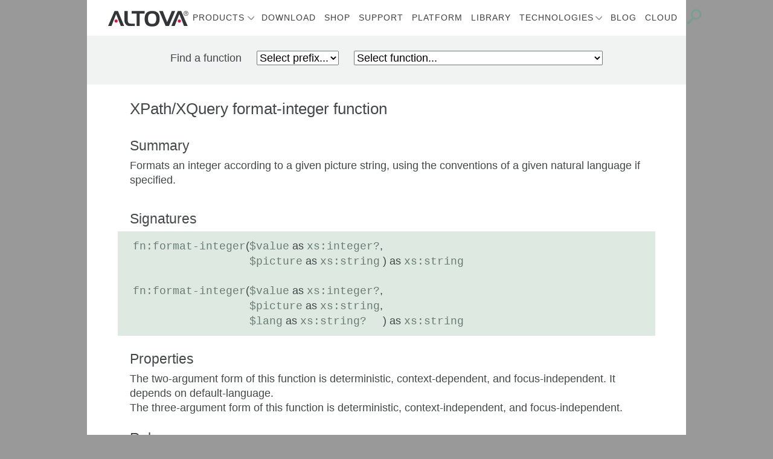

--- FILE ---
content_type: text/html; charset=utf-8
request_url: https://www.altova.com/xpath-xquery-reference/fn-format-integer
body_size: 21777
content:
<!DOCTYPE html>
<html class="no-js" lang="en">
<head>
<!-- Google Tag Manager -->
<script>(function(w,d,s,l,i){w[l]=w[l]||[];w[l].push({'gtm.start':
new Date().getTime(),event:'gtm.js'});var f=d.getElementsByTagName(s)[0],
j=d.createElement(s),dl=l!='dataLayer'?'&l='+l:'';j.async=true;j.src=
'https://www.googletagmanager.com/gtm.js?id='+i+dl;f.parentNode.insertBefore(j,f);
})(window,document,'script','dataLayer','GTM-M9Q7FNG');</script>
<!-- End Google Tag Manager -->
    <meta http-equiv="Content-Type" content="text/html; charset=UTF-8">
            <meta property="og:url" content="https://www.altova.com/xpath-xquery-reference/fn-format-integer" />
            <meta property="og:type" content="website" />
            <meta property="og:title" content="fn:format-integer - XPath XQuery Reference" />
            <meta property="og:description" content="XPath and XQuery Functions and Operators 3.1 reference for fn:format-integer" />
        <link rel="canonical" href="https://www.altova.com/xpath-xquery-reference/fn-format-integer" />
    <meta name="twitter:card" content="summary" />
    <meta name="twitter:site" content="@altova" />
        <script type="application/ld+json">
            {
            "@context": "http://schema.org",
            "@graph": [{
            "@type": "Organization",
            "@id": "https://www.altova.com/#gmbh",
            "name": "Altova GmbH",
            "description": "Altova offers a complete line of desktop developer software for XML, SQL, and UML; high-performance workflow automation server products; and a cross-platform mobile development platform.",
            "logo": "https://www.altova.com/images/nav/altova.svg",
            "url": "https://www.altova.com",
            "telephone": "+43 1 5455155 0",
            "sameAs": ["https://twitter.com/altova", "https://www.linkedin.com/company/altova", "https://www.youtube.com/@AltovaSoftware", "https://www.facebook.com/Altova"],
            "address": {
            "@type": "PostalAddress",
            "streetAddress": "Rudolfsplatz 13a/9",
            "addressLocality": "Vienna",
            "postalCode": "1010",
            "addressCountry": "Austria"
            },
            "subOrganization": [{
            "@id": "https://www.altova.com/#inc"
            }],
            "contactPoint": [
            {
            "@type": "ContactPoint",
            "telephone": "+43 1 545 5155 - 0",
            "email": "sales@altova.com",
            "contactType": "Sales",
            "availableLanguage": ["English", "German"]
            }
            ]
            },
            {
            "@type": "Organization",
            "@id": "https://www.altova.com/#inc",
            "name": "Altova, Inc",
            "description": "Altova offers a complete line of desktop developer software for XML, SQL, and UML; high-performance workflow automation server products; and a cross-platform mobile development platform.",
            "logo": "https://www.altova.com/images/nav/altova.svg",
            "url": "https://www.altova.com",
            "telephone": "+1 978 816 1600",
            "sameAs": ["https://twitter.com/altova", "https://www.linkedin.com/company/altova", "https://www.youtube.com/@AltovaSoftware", "https://www.facebook.com/Altova"],
            "address": {
            "@type": "PostalAddress",
            "streetAddress": "3 Bessom St #122",
            "addressLocality": "Marblehead",
            "addressRegion": "MA",
            "postalCode": "01945-2372",
            "addressCountry": "USA"
            },
            "parentOrganization": [{
            "@id": "https://www.altova.com/#gmbh"
            }],
            "contactPoint": [{
            "@type": "ContactPoint",
            "telephone": "+1 978 816 1600",
            "email": "us-sales@altova.com",
            "contactType": "Sales",
            "areaServed": "US"
            }]
            },
            {
            "@type": "WebSite",
            "@id": "https://www.altova.com/#website",
            "url": "https://www.altova.com/",
            "name": "Altova Website",
            "publisher": {
            "@id": "https://www.altova.com/#gmbh"
            },
            "potentialAction": {
            "@type": "SearchAction",
            "target": "https://www.altova.com/search?q={search_term_string}",
            "query-input": "required name=search_term_string"
            }
            },
            {
            "@type": "WebPage",
            "@id": "https://www.altova.com/xpath-xquery-reference/fn-format-integer/#webpage",
            "url": "https://www.altova.com/xpath-xquery-reference/fn-format-integer",
            "inLanguage": "en_US",
            "name": "fn:format-integer - XPath XQuery Reference - Altova",
            "isPartOf": {
            "@id": "https://www.altova.com/#website"
            },
            "datePublished": "2019-08-29T04:30:45&#x2B;00:00",
            "dateModified": "2026-01-14T02:08:19&#x2B;00:00",
            "description": "XPath and XQuery Functions and Operators 3.1 reference for fn:format-integer"
            }
            ]
            }
        </script>
    <link rel="apple-touch-icon" sizes="57x57" href="/assets/icons/apple-touch-icon-57x57.png">
    <link rel="apple-touch-icon" sizes="60x60" href="/assets/icons/apple-touch-icon-60x60.png">
    <link rel="apple-touch-icon" sizes="72x72" href="/assets/icons/apple-touch-icon-72x72.png">
    <link rel="apple-touch-icon" sizes="76x76" href="/assets/icons/apple-touch-icon-76x76.png">
    <link rel="apple-touch-icon" sizes="114x114" href="/assets/icons/apple-touch-icon-114x114.png">
    <link rel="apple-touch-icon" sizes="120x120" href="/assets/icons/apple-touch-icon-120x120.png">
    <link rel="apple-touch-icon" sizes="144x144" href="/assets/icons/apple-touch-icon-144x144.png">
    <link rel="apple-touch-icon" sizes="152x152" href="/assets/icons/apple-touch-icon-152x152.png">
    <link rel="apple-touch-icon" sizes="180x180" href="/assets/icons/apple-touch-icon-180x180.png">
    <link rel="icon" type="image/png" href="/assets/icons/favicon-32x32.png" sizes="32x32">
    <link rel="icon" type="image/png" href="/assets/icons/favicon-194x194.png" sizes="194x194">
    <link rel="icon" type="image/png" href="/assets/icons/favicon-96x96.png" sizes="96x96">
    <link rel="icon" type="image/png" href="/assets/icons/android-chrome-192x192.png" sizes="192x192">
    <link rel="icon" type="image/png" href="/assets/icons/favicon-16x16.png" sizes="16x16">
    <link rel="manifest" href="/assets/icons/manifest.json" crossorigin="use-credentials">
    <link rel="mask-icon" href="/assets/icons/safari-pinned-tab.svg" color="#5bbad5">
                <link rel="alternate" hreflang="en" href="https://www.altova.com/xpath-xquery-reference/fn-format-integer" />
                <link rel="alternate" hreflang="es" href="https://www.altova.com/es/xpath-xquery-reference/fn-format-integer" />
    <meta name="msapplication-TileColor" content="#da532c">
    <meta name="msapplication-TileImage" content="/assets/icons/mstile-144x144.png">
    <meta name="theme-color" content="#ffffff">
    <meta name="viewport" content="width=device-width, initial-scale=1.0">
    <meta name="description" content="XPath and XQuery Functions and Operators 3.1 reference for fn:format-integer">
    <title>fn:format-integer - XPath XQuery Reference | Altova</title>
    <link rel="stylesheet" href="/css/altova.2.min.css">
</head>
<body class="en page-fn-format-integer " id="top">
<!-- Google Tag Manager (noscript) -->
<noscript><iframe src="https://www.googletagmanager.com/ns.html?id=GTM-M9Q7FNG"
height="0" width="0" style="display:none;visibility:hidden"></iframe></noscript>
<!-- End Google Tag Manager (noscript) -->

<div id="main-navbar" class="wrapper sticky-top main-navbar">
   <nav class="navbar navbar-expand-lg navbar-light container pt-2 pb-0 pb-lg-2 px-lg-3 px-xl-5">
      <a class="navbar-brand" href="/">
         <img class="altova-logo" src="/images/nav/altova.svg" alt="Altova"/>
      </a>
      <div class="col-auto d-lg-none py-2 pl-0 product-logo-container"><a class="" href="/"><div class="product-logo"></div></a></div>
      <button class="navbar-toggler" type="button" data-toggle="collapse" data-target="#navbarCollapse" aria-controls="navbarCollapse" aria-expanded="false" aria-label="Toggle navigation">
         <div class="menu-icon"></div>
      </button>
      <div class="collapse navbar-collapse mt-3 mt-lg-0" id="navbarCollapse">
         <ul class="navbar-nav mr-auto pl-0 pl-xl-5" id="navbar-items">
            <li class="nav-item dropdown" id="navbar-nav-item-product-dropdown">
               <a class="nav-link dropdown-toggle" href="#" id="navbarDropdown" role="button" data-toggle="dropdown" aria-haspopup="true" aria-expanded="false">Products</a>
               <ul class="dropdown-menu" aria-labelledby="navbarDropdownMenuLink">
                  <span id="enhanced-menu">
                     <div id="em-desktop-column">
                        <span class="em-category-heading">Desktop Development Tools</span>
                        <ul class="em-category-item">
                           <li><a href="/missionkit"><span class="product-icon"><img src="/images/logos/missionkit.svg" /></span><span><span class="product-name">MissionKit<sup>&reg;</sup></span><br /><span class="product-desc">Suite of XML, JSON, and SQL tools including XMLSpy &amp; MapForce</span></span></a></li>
                           <li><a href="/xmlspy-xml-editor"><span class="product-icon"><img src="/images/logos/xmlspy.svg" /></span><span><span class="product-name">XMLSpy<sup>&reg;</sup></span><br /><span class="product-desc">AI-ready JSON &amp; XML editor for modeling, editing, transforming, &amp; debugging all related technologies</span></span></a></li>
                           <li><a href="/mapforce"><span class="product-icon"><img src="/images/logos/mapforce.svg" /></span><span><span class="product-name">MapForce<sup>&reg;</sup></span><br /><span class="product-desc">Graphical data mapping tool for any-to-any data conversion, data integration, &amp; ETL</span></span></a></li>
                           <li><a href="/stylevision"><span class="product-icon"><img src="/images/logos/stylevision.svg" /></span><span><span class="product-name">StyleVision<sup>&reg;</sup></span><br /><span class="product-desc">Visual report designer for rendering XML, XBRL, &amp; database data in web &amp; print formats</span></span></a></li>
                           <li><a href="/umodel"><span class="product-icon"><img src="/images/logos/umodel.svg" /></span><span><span class="product-name">UModel<sup>&reg;</sup></span><br /><span class="product-desc">UML tool for software modeling, design, and code engineering</span></span></a></li>
                           <li><a href="/databasespy"><span class="product-icon"><img src="/images/logos/databasespy.svg" /></span><span><span class="product-name">DatabaseSpy<sup>&reg;</sup></span><br /><span class="product-desc">Multi-database query and design tool &amp; SQL editor with AI Assistant</span></span></a></li>
                           <li><a href="/diffdog"><span class="product-icon"><img src="/images/logos/diffdog.svg" /></span><span><span class="product-name">DiffDog<sup>&reg;</sup></span><br /><span class="product-desc">Comparison tool to diff/merge source code text file, XML &amp; JSON files, Word docs, &amp; databases</span></span></a></li>
                           <li><a href="/schemaagent"><span class="product-icon"><img src="/images/logos/schemaagent.svg" /></span><span><span class="product-name">SchemaAgent<sup>&reg;</sup></span><br /><span class="product-desc">Visual tool for managing relationships among XML-based files</span></span></a></li>
                           <li><a href="/authentic"><span class="product-icon"><img src="/images/logos/authentic.svg" /></span><span><span class="product-name">Authentic<sup>&reg;</sup></span><br /><span class="product-desc">XML content authoring tool and document editor for non-technical users</span></span></a></li>
                        </ul>

                     </div>
                     
                     <div id="em-rapid-app-column">
                        <span class="em-category-heading">Rapid App Development</span>
                        <ul class="em-category-item">
                           <li><a href="/mobiletogether"><span class="product-icon"><img src="/images/logos/mobiletogether.svg" /></span><span><span class="product-name">MobileTogether<sup>&reg;</sup></span><br /><span class="product-desc">App development framework for building data-driven enterprise solutions &amp; native apps for all platforms</span></span></a></li>
                           <li><a href="/recordsmanager"><span class="product-icon"><img src="/images/logos/recordsmanager.svg" /></span><span><span class="product-name">RecordsManager<sup>&reg;</sup></span><br /><span class="product-desc">AI-powered, no-code tool for building database solutions for mobile &amp; desktop with no coding or database development required</span></span></a></li>
                        </ul>

                        <span class="em-category-heading">Server Software Products</span>
                        <ul class="em-category-item">
                           <li><a href="/flowforceserver"><span class="product-icon"><img src="/images/logos/flowforce_server.svg" /></span><span><span class="product-name">FlowForce<sup>&reg;</sup></span><span class="product-name-server"> SERVER</span><br /><span class="product-desc">Workflow engine for implementing, managing &amp; monitoring multi-step enterprise data integration processes</span></span></a></li>
                           <li><a href="/mapforce-server"><span class="product-icon"><img src="/images/logos/mapforce_server.svg" /></span><span><span class="product-name">MapForce<sup>&reg;</sup></span><span class="product-name-server"> SERVER</span><br /><span class="product-desc">Highly-affordable, high-performance automation of any-to-any data conversion, integration, &amp; ETL processes</span></span></a></li>
                           <li><a href="/stylevision-server"><span class="product-icon"><img src="/images/logos/stylevision_server.svg" /></span><span><span class="product-name">StyleVision<sup>&reg;</sup></span><span class="product-name-server"> SERVER</span><br /><span class="product-desc">Automate generation of business reports &amp; documents based on XML, XBRL, and SQL data in web &amp; print formats</span></span></a></li>
                           <li><a href="/diffdog-server"><span class="product-icon"><img src="/images/logos/diffdog_server.svg" /></span><span><span class="product-name">DiffDog<sup>&reg;</sup></span><span class="product-name-server"> SERVER</span><br /><span class="product-desc">Automate high-volume comparisons &amp; generate diff reports comparing files, directories, URLs, &amp; databases</span></span></a></li>
                           <li><a href="/mobiletogether-server"><span class="product-icon"><img src="/images/logos/mobiletogether_server.svg" /></span><span><span class="product-name">MobileTogether<sup>&reg;</sup></span><span class="product-name-server"> SERVER</span><br /><span class="product-desc">Back-end hub that powers the server logic, connectivity, data processing, &amp; security options for your apps</span></span></a></li>
                           <li><a href="/raptorxml"><span class="product-icon"><img src="/images/logos/raptorxml_server.svg" /></span><span><span class="product-name">RaptorXML<sup>&reg;</sup></span><span class="product-name-server"> SERVER</span><br /><span class="product-desc">Hyper-fast validation &amp; processing engine for XML, XBRL, JSON, XSD, XSLT, XPath/XQuery, &amp; Avro</span></span></a></li>
                           <li><a href="/licenseserver"><span class="product-icon"><img src="/images/logos/license_server.svg" /></span><span><span class="product-name">License</span><span class="product-name-server"> SERVER</span><br /><span class="product-desc">Free license manager that simplifies management of your Altova software licenses</span></span></a></li>
                        </ul>

                     </div>
                     <div id="em-cloud-apps-column">
                        <span class="em-category-heading">Regulatory Solutions for Excel</span>
                        <ul class="em-category-item">
                           <li><a href="/eba-xbrl"><span class="product-icon"><img src="/images/logos/eba_xbrl_add_in.svg" /></span><span><span class="product-name"><nobr>European Banking Authority (EBA)</nobr></span><br /><span class="product-name-xbrl-add-in"> XBRL add-in for Excel</span><br /><span class="product-desc">Generate EBA reports compliant with EBA XBRL Filing Rules directly in Excel</span></span></a></li>
                           <li><a href="/solvency"><span class="product-icon"><img src="/images/logos/solvII_xbrl_add_in.svg" /></span><span><span class="product-name"><nobr>EIOPA (Solvency II)</nobr></span><br /><span class="product-name-xbrl-add-in"> XBRL add-in for Excel</span><br /><span class="product-desc">Generate EIOPA (Solvency II) reports compliant with Solvency II XBRL Filing Rules directly in Excel</span></span></a></li>
                           <li><a href="/wip"><span class="product-icon"><img src="/images/logos/wip_xbrl_add_in.svg" /></span><span><span class="product-name">Work in Process (WIP)</span><br /><span class="product-name-xbrl-add-in"> XBRL add-in for Excel</span><br /><span class="product-desc">Generate WIP reports compliant with WIP XBRL Filing Rules directly in Excel</span></span></a></li>
                        </ul>

                        <span class="em-category-heading">Regulatory Cloud Apps</span>
                        <ul class="em-category-item">
                           <li><a href="https://xbrl-tagging.com" target="_blank"><span class="product-icon"><img src="/images/logos/xbrl_tagging.svg" /></span><span><span class="product-name">XBRL Tagging</span><br /><span class="product-desc">Point-and-click, visual XBRL tagger for preparing ESEF and US GAAP XBRL filing documents</span></span></a></li>
                           <li><a href="/cbc-reporting-solution"><span class="product-icon"><img src="/images/logos/cbc_reporing_solution.svg" /></span><span><span class="product-name">CbC Reporting Solution</span><br /><span class="product-desc">Allows business users to generate CbC XML filing reports via a non-technical interface</span></span></a></li>
                        </ul>

                        <span class="em-category-heading">Data Management in the Cloud</span>
                        <ul class="em-category-item">
                           <li><a href="/contractmanager"><span class="product-icon"><img src="/images/logos/contractmanager.svg"/></span><span><span class="product-name">ContractManager<sup>&reg;</sup></span><br/><span class="product-desc">Highly-customizable contract management solution for companies of all sizes</span></span></a></li>
                           <li><a href="/recordsmanager"><span class="product-icon"><img src="/images/logos/recordsmanager.svg"/></span><span><span class="product-name">RecordsManager<sup>&reg;</sup></span><br/><span class="product-desc">AI-ready, no-code tool for building database solutions deployed on premises or in the cloud</span></span></a></li>
                        </ul>

                     </div>
                  </span>
                  

                  <span id="regular-menu">
                     <li class="nav-item dropdown">
                        <a class="dropdown-item dropdown-toggle" href="#">Desktop Development Tools</a>
                        <ul class="dropdown-menu">
                           <li><a href="/missionkit" class="dropdown-item">MissionKit</a></li>
                           <li><a href="/xmlspy-xml-editor" class="dropdown-item">XMLSpy</a></li>
                           <li><a href="/mapforce" class="dropdown-item">MapForce</a></li>
                           <li><a href="/stylevision" class="dropdown-item">StyleVision</a></li>
                           <li><a href="/umodel" class="dropdown-item">UModel</a></li>
                           <li><a href="/databasespy" class="dropdown-item">DatabaseSpy</a></li>
                           <li><a href="/diffdog" class="dropdown-item">DiffDog</a></li>
                           <li><a href="/schemaagent" class="dropdown-item">SchemaAgent</a></li>
                           <li><a href="/authentic" class="dropdown-item">Authentic</a></li>
                        </ul>
                     </li>
                     <li class="nav-item dropdown">
                        <a class="dropdown-item dropdown-toggle" href="#">Rapid App Development</a>
                        <ul class="dropdown-menu">
                           <li><a class="dropdown-item" href="/mobiletogether">MobileTogether</a></li>
                           <li><a class="dropdown-item" href="/recordsmanager">RecordsManager</a></li>
                        </ul>
                     </li>
                     <li class="nav-item dropdown">
                        <a class="dropdown-item dropdown-toggle" href="#">Server Software Products</a>
                        <ul class="dropdown-menu">
                           <li><a href="/flowforceserver" class="dropdown-item">FlowForce Server</a></li>
                           <li><a href="/mapforce-server" class="dropdown-item">MapForce Server</a></li>
                           <li><a href="/stylevision-server" class="dropdown-item">StyleVision Server</a></li>
                           <li><a href="/raptorxml" class="dropdown-item">RaptorXML Server</a></li>
                           <li><a href="/diffdog-server" class="dropdown-item">DiffDog Server</a></li>
                           <li><a href="/mobiletogether-server" class="dropdown-item">MobileTogether Server</a></li>
                           <li><a href="/licenseserver" class="dropdown-item">LicenseServer</a></li>
                        </ul>
                     </li>
                     <li class="nav-item dropdown">
                     <a class="dropdown-item dropdown-toggle" href="#">Regulatory Solutions for Excel</a>
                        <ul class="dropdown-menu">
                           <li><a href="/eba-xbrl" class="dropdown-item overflow-ellipsis">European Banking Authority (EBA) XBRL add-in for Excel</a></li>
                           <li><a href="/solvency" class="dropdown-item overflow-ellipsis">EIOPA (Solvency II) XBRL add-in for Excel</a></li>
                           <li><a href="/wip" class="dropdown-item overflow-ellipsis">Work in Process (WIP) XBRL add-in for Excel</a></li>
                        </ul>
                     </li>
                     <li class="nav-item dropdown">
                     <a class="dropdown-item dropdown-toggle" href="#">Regulatory Cloud Apps</a>
                        <ul class="dropdown-menu">
                           <li><a href="https://xbrl-tagging.com" target="_blank" class="dropdown-item">XBRL Tagging</a></li>
                           <li><a href="/cbc-reporting-solution" class="dropdown-item">CbC Reporting Solution</a></li>
                        </ul>
                     </li>
                     <li class="nav-item dropdown">
                     <a class="dropdown-item dropdown-toggle" href="#">Data Management in the Cloud</a>
                        <ul class="dropdown-menu">
                           <li><a href="/contractmanager" class="dropdown-item">ContractManager</a></li>
                           <li><a href="/recordsmanager" class="dropdown-item">RecordsManager</a></li>
                        </ul>
                     </li>
                  </span>
               </ul>

            </li>
            <li class="nav-item"><a class="nav-link" href="/download">Download</a></li>
            <li class="nav-item"><a class="nav-link" href="https://shop.altova.com/">Shop</a></li>
            <li class="nav-item"><a class="nav-link" href="/support">Support</a></li>
            <li class="nav-item"><a class="nav-link" href="/data-platform">Platform</a></li>
            <li class="nav-item"><a class="nav-link" href="/library">Library</a></li>
            <li class="nav-item dropdown" id="navbar-nav-item-technologies-dropdown">
               <a class="nav-link dropdown-toggle" href="#" id="navbarDropdown" role="button" data-toggle="dropdown" aria-haspopup="true" aria-expanded="false">Technologies</a>
               <ul class="dropdown-menu">
                  <li><a href="/ai-tools" class="dropdown-item">AI</a></li>
                  <li><a href="/edi-tools" class="dropdown-item">EDI</a></li>
                  <li><a href="/etl" class="dropdown-item">ETL</a></li>
                  <li><a href="/healthcare-compliance" class="dropdown-item">Healthcare</a></li>
                  <li><a href="/java-code-tools" class="dropdown-item">Java</a></li>
                  <li><a href="/json-tools" class="dropdown-item">JSON</a></li>
                  <li><a href="/mobiletogether/mqtt-app-development" class="dropdown-item">MQTT</a></li>
                  <li><a href="/regulatory-solutions" class="dropdown-item">Regulatory Solutions</a></li>
                  <li><a href="/xbrl-tools" class="dropdown-item">XBRL</a></li>
                  <li><a href="/xml-tools" class="dropdown-item">XML</a></li>
                  <li><a href="/xml-schema-tools" class="dropdown-item">XML Schema</a></li>
                  <li><a href="/xpath-tools" class="dropdown-item">XPath</a></li>
                  <li><a href="/xquery-tools" class="dropdown-item">XQuery</a></li>
                  <li><a href="/xslt-tools" class="dropdown-item">XSLT</a></li>
                  <li><a href="/yaml-tools" class="dropdown-item">YAML</a></li>
               </ul>
            </li>
            <li class="nav-item"><a class="nav-link" href="/blog">Blog</a></li>
            <li class="nav-item"><a class="nav-link" href="https://altova.cloud/">Cloud</a></li>
         </ul>
         <ul class="navbar-nav ml-auto d-flex flex-row justify-content-center">
            <li class="nav-item search order-1 order-lg-5 mr-auto mr-lg-0"><form class="mb-0" action="/search" method="post"><input type="search" placeholder="Search..." name="q" id="q" class="d-lg-none" minlength="1" maxlength="64"/><button class="nav-link d-inline-block d-lg-block" href="/search"><div class="nav-icon search"></div></button></form></li>
         </ul>
      </div>
   </nav>
</div>
    

<div class="wrapper band-xpath-xquery-reference-search"><div class="container"><div class="row"><div class="col-auto mx-auto"><label>Find a function</label><select class="funcprefix"><option value="placeholder" selected="">Select prefix...</option><option value="array">array</option><option value="fn">fn</option><option value="map">map</option><option value="math">math</option><option value="op">op</option></select><select class="funcname"><option value="placeholder" data-prefix="placeholder" selected="">Select function...</option><option hidden="hidden" value="/xpath-xquery-reference/array-append" data-prefix="array">append</option><option hidden="hidden" value="/xpath-xquery-reference/array-filter" data-prefix="array">filter</option><option hidden="hidden" value="/xpath-xquery-reference/array-flatten" data-prefix="array">flatten</option><option hidden="hidden" value="/xpath-xquery-reference/array-fold-left" data-prefix="array">fold-left</option><option hidden="hidden" value="/xpath-xquery-reference/array-fold-right" data-prefix="array">fold-right</option><option hidden="hidden" value="/xpath-xquery-reference/array-for-each" data-prefix="array">for-each</option><option hidden="hidden" value="/xpath-xquery-reference/array-for-each-pair" data-prefix="array">for-each-pair</option><option hidden="hidden" value="/xpath-xquery-reference/array-get" data-prefix="array">get</option><option hidden="hidden" value="/xpath-xquery-reference/array-head" data-prefix="array">head</option><option hidden="hidden" value="/xpath-xquery-reference/array-insert-before" data-prefix="array">insert-before</option><option hidden="hidden" value="/xpath-xquery-reference/array-join" data-prefix="array">join</option><option hidden="hidden" value="/xpath-xquery-reference/array-put" data-prefix="array">put</option><option hidden="hidden" value="/xpath-xquery-reference/array-remove" data-prefix="array">remove</option><option hidden="hidden" value="/xpath-xquery-reference/array-reverse" data-prefix="array">reverse</option><option hidden="hidden" value="/xpath-xquery-reference/array-size" data-prefix="array">size</option><option hidden="hidden" value="/xpath-xquery-reference/array-sort" data-prefix="array">sort</option><option hidden="hidden" value="/xpath-xquery-reference/array-subarray" data-prefix="array">subarray</option><option hidden="hidden" value="/xpath-xquery-reference/array-tail" data-prefix="array">tail</option><option hidden="hidden" value="/xpath-xquery-reference/fn-QName" data-prefix="fn">QName</option><option hidden="hidden" value="/xpath-xquery-reference/fn-abs" data-prefix="fn">abs</option><option hidden="hidden" value="/xpath-xquery-reference/fn-adjust-date-to-timezone" data-prefix="fn">adjust-date-to-timezone</option><option hidden="hidden" value="/xpath-xquery-reference/fn-adjust-dateTime-to-timezone" data-prefix="fn">adjust-dateTime-to-timezone</option><option hidden="hidden" value="/xpath-xquery-reference/fn-adjust-time-to-timezone" data-prefix="fn">adjust-time-to-timezone</option><option hidden="hidden" value="/xpath-xquery-reference/fn-analyze-string" data-prefix="fn">analyze-string</option><option hidden="hidden" value="/xpath-xquery-reference/fn-apply" data-prefix="fn">apply</option><option hidden="hidden" value="/xpath-xquery-reference/fn-available-environment-variables" data-prefix="fn">available-environment-variables</option><option hidden="hidden" value="/xpath-xquery-reference/fn-avg" data-prefix="fn">avg</option><option hidden="hidden" value="/xpath-xquery-reference/fn-base-uri" data-prefix="fn">base-uri</option><option hidden="hidden" value="/xpath-xquery-reference/fn-boolean" data-prefix="fn">boolean</option><option hidden="hidden" value="/xpath-xquery-reference/fn-ceiling" data-prefix="fn">ceiling</option><option hidden="hidden" value="/xpath-xquery-reference/fn-codepoint-equal" data-prefix="fn">codepoint-equal</option><option hidden="hidden" value="/xpath-xquery-reference/fn-codepoints-to-string" data-prefix="fn">codepoints-to-string</option><option hidden="hidden" value="/xpath-xquery-reference/fn-collation-key" data-prefix="fn">collation-key</option><option hidden="hidden" value="/xpath-xquery-reference/fn-collection" data-prefix="fn">collection</option><option hidden="hidden" value="/xpath-xquery-reference/fn-compare" data-prefix="fn">compare</option><option hidden="hidden" value="/xpath-xquery-reference/fn-concat" data-prefix="fn">concat</option><option hidden="hidden" value="/xpath-xquery-reference/fn-contains" data-prefix="fn">contains</option><option hidden="hidden" value="/xpath-xquery-reference/fn-contains-token" data-prefix="fn">contains-token</option><option hidden="hidden" value="/xpath-xquery-reference/fn-count" data-prefix="fn">count</option><option hidden="hidden" value="/xpath-xquery-reference/fn-current-date" data-prefix="fn">current-date</option><option hidden="hidden" value="/xpath-xquery-reference/fn-current-dateTime" data-prefix="fn">current-dateTime</option><option hidden="hidden" value="/xpath-xquery-reference/fn-current-time" data-prefix="fn">current-time</option><option hidden="hidden" value="/xpath-xquery-reference/fn-data" data-prefix="fn">data</option><option hidden="hidden" value="/xpath-xquery-reference/fn-dateTime" data-prefix="fn">dateTime</option><option hidden="hidden" value="/xpath-xquery-reference/fn-day-from-date" data-prefix="fn">day-from-date</option><option hidden="hidden" value="/xpath-xquery-reference/fn-day-from-dateTime" data-prefix="fn">day-from-dateTime</option><option hidden="hidden" value="/xpath-xquery-reference/fn-days-from-duration" data-prefix="fn">days-from-duration</option><option hidden="hidden" value="/xpath-xquery-reference/fn-deep-equal" data-prefix="fn">deep-equal</option><option hidden="hidden" value="/xpath-xquery-reference/fn-default-collation" data-prefix="fn">default-collation</option><option hidden="hidden" value="/xpath-xquery-reference/fn-default-language" data-prefix="fn">default-language</option><option hidden="hidden" value="/xpath-xquery-reference/fn-distinct-values" data-prefix="fn">distinct-values</option><option hidden="hidden" value="/xpath-xquery-reference/fn-doc" data-prefix="fn">doc</option><option hidden="hidden" value="/xpath-xquery-reference/fn-doc-available" data-prefix="fn">doc-available</option><option hidden="hidden" value="/xpath-xquery-reference/fn-document-uri" data-prefix="fn">document-uri</option><option hidden="hidden" value="/xpath-xquery-reference/fn-element-with-id" data-prefix="fn">element-with-id</option><option hidden="hidden" value="/xpath-xquery-reference/fn-empty" data-prefix="fn">empty</option><option hidden="hidden" value="/xpath-xquery-reference/fn-encode-for-uri" data-prefix="fn">encode-for-uri</option><option hidden="hidden" value="/xpath-xquery-reference/fn-ends-with" data-prefix="fn">ends-with</option><option hidden="hidden" value="/xpath-xquery-reference/fn-environment-variable" data-prefix="fn">environment-variable</option><option hidden="hidden" value="/xpath-xquery-reference/fn-error" data-prefix="fn">error</option><option hidden="hidden" value="/xpath-xquery-reference/fn-escape-html-uri" data-prefix="fn">escape-html-uri</option><option hidden="hidden" value="/xpath-xquery-reference/fn-exactly-one" data-prefix="fn">exactly-one</option><option hidden="hidden" value="/xpath-xquery-reference/fn-exists" data-prefix="fn">exists</option><option hidden="hidden" value="/xpath-xquery-reference/fn-false" data-prefix="fn">false</option><option hidden="hidden" value="/xpath-xquery-reference/fn-filter" data-prefix="fn">filter</option><option hidden="hidden" value="/xpath-xquery-reference/fn-floor" data-prefix="fn">floor</option><option hidden="hidden" value="/xpath-xquery-reference/fn-fold-left" data-prefix="fn">fold-left</option><option hidden="hidden" value="/xpath-xquery-reference/fn-fold-right" data-prefix="fn">fold-right</option><option hidden="hidden" value="/xpath-xquery-reference/fn-for-each" data-prefix="fn">for-each</option><option hidden="hidden" value="/xpath-xquery-reference/fn-for-each-pair" data-prefix="fn">for-each-pair</option><option hidden="hidden" value="/xpath-xquery-reference/fn-format-date" data-prefix="fn">format-date</option><option hidden="hidden" value="/xpath-xquery-reference/fn-format-dateTime" data-prefix="fn">format-dateTime</option><option hidden="hidden" value="/xpath-xquery-reference/fn-format-integer" data-prefix="fn">format-integer</option><option hidden="hidden" value="/xpath-xquery-reference/fn-format-number" data-prefix="fn">format-number</option><option hidden="hidden" value="/xpath-xquery-reference/fn-format-time" data-prefix="fn">format-time</option><option hidden="hidden" value="/xpath-xquery-reference/fn-function-arity" data-prefix="fn">function-arity</option><option hidden="hidden" value="/xpath-xquery-reference/fn-function-lookup" data-prefix="fn">function-lookup</option><option hidden="hidden" value="/xpath-xquery-reference/fn-function-name" data-prefix="fn">function-name</option><option hidden="hidden" value="/xpath-xquery-reference/fn-generate-id" data-prefix="fn">generate-id</option><option hidden="hidden" value="/xpath-xquery-reference/fn-has-children" data-prefix="fn">has-children</option><option hidden="hidden" value="/xpath-xquery-reference/fn-head" data-prefix="fn">head</option><option hidden="hidden" value="/xpath-xquery-reference/fn-hours-from-dateTime" data-prefix="fn">hours-from-dateTime</option><option hidden="hidden" value="/xpath-xquery-reference/fn-hours-from-duration" data-prefix="fn">hours-from-duration</option><option hidden="hidden" value="/xpath-xquery-reference/fn-hours-from-time" data-prefix="fn">hours-from-time</option><option hidden="hidden" value="/xpath-xquery-reference/fn-id" data-prefix="fn">id</option><option hidden="hidden" value="/xpath-xquery-reference/fn-idref" data-prefix="fn">idref</option><option hidden="hidden" value="/xpath-xquery-reference/fn-implicit-timezone" data-prefix="fn">implicit-timezone</option><option hidden="hidden" value="/xpath-xquery-reference/fn-in-scope-prefixes" data-prefix="fn">in-scope-prefixes</option><option hidden="hidden" value="/xpath-xquery-reference/fn-index-of" data-prefix="fn">index-of</option><option hidden="hidden" value="/xpath-xquery-reference/fn-innermost" data-prefix="fn">innermost</option><option hidden="hidden" value="/xpath-xquery-reference/fn-insert-before" data-prefix="fn">insert-before</option><option hidden="hidden" value="/xpath-xquery-reference/fn-iri-to-uri" data-prefix="fn">iri-to-uri</option><option hidden="hidden" value="/xpath-xquery-reference/fn-json-doc" data-prefix="fn">json-doc</option><option hidden="hidden" value="/xpath-xquery-reference/fn-json-to-xml" data-prefix="fn">json-to-xml</option><option hidden="hidden" value="/xpath-xquery-reference/fn-lang" data-prefix="fn">lang</option><option hidden="hidden" value="/xpath-xquery-reference/fn-last" data-prefix="fn">last</option><option hidden="hidden" value="/xpath-xquery-reference/fn-load-xquery-module" data-prefix="fn">load-xquery-module</option><option hidden="hidden" value="/xpath-xquery-reference/fn-local-name" data-prefix="fn">local-name</option><option hidden="hidden" value="/xpath-xquery-reference/fn-local-name-from-QName" data-prefix="fn">local-name-from-QName</option><option hidden="hidden" value="/xpath-xquery-reference/fn-lower-case" data-prefix="fn">lower-case</option><option hidden="hidden" value="/xpath-xquery-reference/fn-matches" data-prefix="fn">matches</option><option hidden="hidden" value="/xpath-xquery-reference/fn-max" data-prefix="fn">max</option><option hidden="hidden" value="/xpath-xquery-reference/fn-min" data-prefix="fn">min</option><option hidden="hidden" value="/xpath-xquery-reference/fn-minutes-from-dateTime" data-prefix="fn">minutes-from-dateTime</option><option hidden="hidden" value="/xpath-xquery-reference/fn-minutes-from-duration" data-prefix="fn">minutes-from-duration</option><option hidden="hidden" value="/xpath-xquery-reference/fn-minutes-from-time" data-prefix="fn">minutes-from-time</option><option hidden="hidden" value="/xpath-xquery-reference/fn-month-from-date" data-prefix="fn">month-from-date</option><option hidden="hidden" value="/xpath-xquery-reference/fn-month-from-dateTime" data-prefix="fn">month-from-dateTime</option><option hidden="hidden" value="/xpath-xquery-reference/fn-months-from-duration" data-prefix="fn">months-from-duration</option><option hidden="hidden" value="/xpath-xquery-reference/fn-name" data-prefix="fn">name</option><option hidden="hidden" value="/xpath-xquery-reference/fn-namespace-uri" data-prefix="fn">namespace-uri</option><option hidden="hidden" value="/xpath-xquery-reference/fn-namespace-uri-for-prefix" data-prefix="fn">namespace-uri-for-prefix</option><option hidden="hidden" value="/xpath-xquery-reference/fn-namespace-uri-from-QName" data-prefix="fn">namespace-uri-from-QName</option><option hidden="hidden" value="/xpath-xquery-reference/fn-nilled" data-prefix="fn">nilled</option><option hidden="hidden" value="/xpath-xquery-reference/fn-node-name" data-prefix="fn">node-name</option><option hidden="hidden" value="/xpath-xquery-reference/fn-normalize-space" data-prefix="fn">normalize-space</option><option hidden="hidden" value="/xpath-xquery-reference/fn-normalize-unicode" data-prefix="fn">normalize-unicode</option><option hidden="hidden" value="/xpath-xquery-reference/fn-not" data-prefix="fn">not</option><option hidden="hidden" value="/xpath-xquery-reference/fn-number" data-prefix="fn">number</option><option hidden="hidden" value="/xpath-xquery-reference/fn-one-or-more" data-prefix="fn">one-or-more</option><option hidden="hidden" value="/xpath-xquery-reference/fn-outermost" data-prefix="fn">outermost</option><option hidden="hidden" value="/xpath-xquery-reference/fn-parse-ietf-date" data-prefix="fn">parse-ietf-date</option><option hidden="hidden" value="/xpath-xquery-reference/fn-parse-json" data-prefix="fn">parse-json</option><option hidden="hidden" value="/xpath-xquery-reference/fn-parse-xml" data-prefix="fn">parse-xml</option><option hidden="hidden" value="/xpath-xquery-reference/fn-parse-xml-fragment" data-prefix="fn">parse-xml-fragment</option><option hidden="hidden" value="/xpath-xquery-reference/fn-path" data-prefix="fn">path</option><option hidden="hidden" value="/xpath-xquery-reference/fn-position" data-prefix="fn">position</option><option hidden="hidden" value="/xpath-xquery-reference/fn-prefix-from-QName" data-prefix="fn">prefix-from-QName</option><option hidden="hidden" value="/xpath-xquery-reference/fn-random-number-generator" data-prefix="fn">random-number-generator</option><option hidden="hidden" value="/xpath-xquery-reference/fn-remove" data-prefix="fn">remove</option><option hidden="hidden" value="/xpath-xquery-reference/fn-replace" data-prefix="fn">replace</option><option hidden="hidden" value="/xpath-xquery-reference/fn-resolve-QName" data-prefix="fn">resolve-QName</option><option hidden="hidden" value="/xpath-xquery-reference/fn-resolve-uri" data-prefix="fn">resolve-uri</option><option hidden="hidden" value="/xpath-xquery-reference/fn-reverse" data-prefix="fn">reverse</option><option hidden="hidden" value="/xpath-xquery-reference/fn-root" data-prefix="fn">root</option><option hidden="hidden" value="/xpath-xquery-reference/fn-round" data-prefix="fn">round</option><option hidden="hidden" value="/xpath-xquery-reference/fn-round-half-to-even" data-prefix="fn">round-half-to-even</option><option hidden="hidden" value="/xpath-xquery-reference/fn-seconds-from-dateTime" data-prefix="fn">seconds-from-dateTime</option><option hidden="hidden" value="/xpath-xquery-reference/fn-seconds-from-duration" data-prefix="fn">seconds-from-duration</option><option hidden="hidden" value="/xpath-xquery-reference/fn-seconds-from-time" data-prefix="fn">seconds-from-time</option><option hidden="hidden" value="/xpath-xquery-reference/fn-serialize" data-prefix="fn">serialize</option><option hidden="hidden" value="/xpath-xquery-reference/fn-sort" data-prefix="fn">sort</option><option hidden="hidden" value="/xpath-xquery-reference/fn-starts-with" data-prefix="fn">starts-with</option><option hidden="hidden" value="/xpath-xquery-reference/fn-static-base-uri" data-prefix="fn">static-base-uri</option><option hidden="hidden" value="/xpath-xquery-reference/fn-string" data-prefix="fn">string</option><option hidden="hidden" value="/xpath-xquery-reference/fn-string-join" data-prefix="fn">string-join</option><option hidden="hidden" value="/xpath-xquery-reference/fn-string-length" data-prefix="fn">string-length</option><option hidden="hidden" value="/xpath-xquery-reference/fn-string-to-codepoints" data-prefix="fn">string-to-codepoints</option><option hidden="hidden" value="/xpath-xquery-reference/fn-subsequence" data-prefix="fn">subsequence</option><option hidden="hidden" value="/xpath-xquery-reference/fn-substring" data-prefix="fn">substring</option><option hidden="hidden" value="/xpath-xquery-reference/fn-substring-after" data-prefix="fn">substring-after</option><option hidden="hidden" value="/xpath-xquery-reference/fn-substring-before" data-prefix="fn">substring-before</option><option hidden="hidden" value="/xpath-xquery-reference/fn-sum" data-prefix="fn">sum</option><option hidden="hidden" value="/xpath-xquery-reference/fn-tail" data-prefix="fn">tail</option><option hidden="hidden" value="/xpath-xquery-reference/fn-timezone-from-date" data-prefix="fn">timezone-from-date</option><option hidden="hidden" value="/xpath-xquery-reference/fn-timezone-from-dateTime" data-prefix="fn">timezone-from-dateTime</option><option hidden="hidden" value="/xpath-xquery-reference/fn-timezone-from-time" data-prefix="fn">timezone-from-time</option><option hidden="hidden" value="/xpath-xquery-reference/fn-tokenize" data-prefix="fn">tokenize</option><option hidden="hidden" value="/xpath-xquery-reference/fn-trace" data-prefix="fn">trace</option><option hidden="hidden" value="/xpath-xquery-reference/fn-transform" data-prefix="fn">transform</option><option hidden="hidden" value="/xpath-xquery-reference/fn-translate" data-prefix="fn">translate</option><option hidden="hidden" value="/xpath-xquery-reference/fn-true" data-prefix="fn">true</option><option hidden="hidden" value="/xpath-xquery-reference/fn-unordered" data-prefix="fn">unordered</option><option hidden="hidden" value="/xpath-xquery-reference/fn-unparsed-text" data-prefix="fn">unparsed-text</option><option hidden="hidden" value="/xpath-xquery-reference/fn-unparsed-text-available" data-prefix="fn">unparsed-text-available</option><option hidden="hidden" value="/xpath-xquery-reference/fn-unparsed-text-lines" data-prefix="fn">unparsed-text-lines</option><option hidden="hidden" value="/xpath-xquery-reference/fn-upper-case" data-prefix="fn">upper-case</option><option hidden="hidden" value="/xpath-xquery-reference/fn-uri-collection" data-prefix="fn">uri-collection</option><option hidden="hidden" value="/xpath-xquery-reference/fn-xml-to-json" data-prefix="fn">xml-to-json</option><option hidden="hidden" value="/xpath-xquery-reference/fn-year-from-date" data-prefix="fn">year-from-date</option><option hidden="hidden" value="/xpath-xquery-reference/fn-year-from-dateTime" data-prefix="fn">year-from-dateTime</option><option hidden="hidden" value="/xpath-xquery-reference/fn-years-from-duration" data-prefix="fn">years-from-duration</option><option hidden="hidden" value="/xpath-xquery-reference/fn-zero-or-one" data-prefix="fn">zero-or-one</option><option hidden="hidden" value="/xpath-xquery-reference/map-contains" data-prefix="map">contains</option><option hidden="hidden" value="/xpath-xquery-reference/map-entry" data-prefix="map">entry</option><option hidden="hidden" value="/xpath-xquery-reference/map-find" data-prefix="map">find</option><option hidden="hidden" value="/xpath-xquery-reference/map-for-each" data-prefix="map">for-each</option><option hidden="hidden" value="/xpath-xquery-reference/map-get" data-prefix="map">get</option><option hidden="hidden" value="/xpath-xquery-reference/map-keys" data-prefix="map">keys</option><option hidden="hidden" value="/xpath-xquery-reference/map-merge" data-prefix="map">merge</option><option hidden="hidden" value="/xpath-xquery-reference/map-put" data-prefix="map">put</option><option hidden="hidden" value="/xpath-xquery-reference/map-remove" data-prefix="map">remove</option><option hidden="hidden" value="/xpath-xquery-reference/map-size" data-prefix="map">size</option><option hidden="hidden" value="/xpath-xquery-reference/math-acos" data-prefix="math">acos</option><option hidden="hidden" value="/xpath-xquery-reference/math-asin" data-prefix="math">asin</option><option hidden="hidden" value="/xpath-xquery-reference/math-atan" data-prefix="math">atan</option><option hidden="hidden" value="/xpath-xquery-reference/math-atan2" data-prefix="math">atan2</option><option hidden="hidden" value="/xpath-xquery-reference/math-cos" data-prefix="math">cos</option><option hidden="hidden" value="/xpath-xquery-reference/math-exp" data-prefix="math">exp</option><option hidden="hidden" value="/xpath-xquery-reference/math-exp10" data-prefix="math">exp10</option><option hidden="hidden" value="/xpath-xquery-reference/math-log" data-prefix="math">log</option><option hidden="hidden" value="/xpath-xquery-reference/math-log10" data-prefix="math">log10</option><option hidden="hidden" value="/xpath-xquery-reference/math-pi" data-prefix="math">pi</option><option hidden="hidden" value="/xpath-xquery-reference/math-pow" data-prefix="math">pow</option><option hidden="hidden" value="/xpath-xquery-reference/math-sin" data-prefix="math">sin</option><option hidden="hidden" value="/xpath-xquery-reference/math-sqrt" data-prefix="math">sqrt</option><option hidden="hidden" value="/xpath-xquery-reference/math-tan" data-prefix="math">tan</option><option hidden="hidden" value="/xpath-xquery-reference/op-NOTATION-equal" data-prefix="op">NOTATION-equal</option><option hidden="hidden" value="/xpath-xquery-reference/op-QName-equal" data-prefix="op">QName-equal</option><option hidden="hidden" value="/xpath-xquery-reference/op-add-dayTimeDuration-to-date" data-prefix="op">add-dayTimeDuration-to-date</option><option hidden="hidden" value="/xpath-xquery-reference/op-add-dayTimeDuration-to-dateTime" data-prefix="op">add-dayTimeDuration-to-dateTime</option><option hidden="hidden" value="/xpath-xquery-reference/op-add-dayTimeDuration-to-time" data-prefix="op">add-dayTimeDuration-to-time</option><option hidden="hidden" value="/xpath-xquery-reference/op-add-dayTimeDurations" data-prefix="op">add-dayTimeDurations</option><option hidden="hidden" value="/xpath-xquery-reference/op-add-yearMonthDuration-to-date" data-prefix="op">add-yearMonthDuration-to-date</option><option hidden="hidden" value="/xpath-xquery-reference/op-add-yearMonthDuration-to-dateTime" data-prefix="op">add-yearMonthDuration-to-dateTime</option><option hidden="hidden" value="/xpath-xquery-reference/op-add-yearMonthDurations" data-prefix="op">add-yearMonthDurations</option><option hidden="hidden" value="/xpath-xquery-reference/op-base64Binary-equal" data-prefix="op">base64Binary-equal</option><option hidden="hidden" value="/xpath-xquery-reference/op-base64Binary-greater-than" data-prefix="op">base64Binary-greater-than</option><option hidden="hidden" value="/xpath-xquery-reference/op-base64Binary-less-than" data-prefix="op">base64Binary-less-than</option><option hidden="hidden" value="/xpath-xquery-reference/op-boolean-equal" data-prefix="op">boolean-equal</option><option hidden="hidden" value="/xpath-xquery-reference/op-boolean-greater-than" data-prefix="op">boolean-greater-than</option><option hidden="hidden" value="/xpath-xquery-reference/op-boolean-less-than" data-prefix="op">boolean-less-than</option><option hidden="hidden" value="/xpath-xquery-reference/op-date-equal" data-prefix="op">date-equal</option><option hidden="hidden" value="/xpath-xquery-reference/op-date-greater-than" data-prefix="op">date-greater-than</option><option hidden="hidden" value="/xpath-xquery-reference/op-date-less-than" data-prefix="op">date-less-than</option><option hidden="hidden" value="/xpath-xquery-reference/op-dateTime-equal" data-prefix="op">dateTime-equal</option><option hidden="hidden" value="/xpath-xquery-reference/op-dateTime-greater-than" data-prefix="op">dateTime-greater-than</option><option hidden="hidden" value="/xpath-xquery-reference/op-dateTime-less-than" data-prefix="op">dateTime-less-than</option><option hidden="hidden" value="/xpath-xquery-reference/op-dayTimeDuration-greater-than" data-prefix="op">dayTimeDuration-greater-than</option><option hidden="hidden" value="/xpath-xquery-reference/op-dayTimeDuration-less-than" data-prefix="op">dayTimeDuration-less-than</option><option hidden="hidden" value="/xpath-xquery-reference/op-divide-dayTimeDuration" data-prefix="op">divide-dayTimeDuration</option><option hidden="hidden" value="/xpath-xquery-reference/op-divide-dayTimeDuration-by-dayTimeDuration" data-prefix="op">divide-dayTimeDuration-by-dayTimeDuration</option><option hidden="hidden" value="/xpath-xquery-reference/op-divide-yearMonthDuration" data-prefix="op">divide-yearMonthDuration</option><option hidden="hidden" value="/xpath-xquery-reference/op-divide-yearMonthDuration-by-yearMonthDuration" data-prefix="op">divide-yearMonthDuration-by-yearMonthDuration</option><option hidden="hidden" value="/xpath-xquery-reference/op-duration-equal" data-prefix="op">duration-equal</option><option hidden="hidden" value="/xpath-xquery-reference/op-gDay-equal" data-prefix="op">gDay-equal</option><option hidden="hidden" value="/xpath-xquery-reference/op-gMonth-equal" data-prefix="op">gMonth-equal</option><option hidden="hidden" value="/xpath-xquery-reference/op-gMonthDay-equal" data-prefix="op">gMonthDay-equal</option><option hidden="hidden" value="/xpath-xquery-reference/op-gYear-equal" data-prefix="op">gYear-equal</option><option hidden="hidden" value="/xpath-xquery-reference/op-gYearMonth-equal" data-prefix="op">gYearMonth-equal</option><option hidden="hidden" value="/xpath-xquery-reference/op-hexBinary-equal" data-prefix="op">hexBinary-equal</option><option hidden="hidden" value="/xpath-xquery-reference/op-hexBinary-greater-than" data-prefix="op">hexBinary-greater-than</option><option hidden="hidden" value="/xpath-xquery-reference/op-hexBinary-less-than" data-prefix="op">hexBinary-less-than</option><option hidden="hidden" value="/xpath-xquery-reference/op-multiply-dayTimeDuration" data-prefix="op">multiply-dayTimeDuration</option><option hidden="hidden" value="/xpath-xquery-reference/op-multiply-yearMonthDuration" data-prefix="op">multiply-yearMonthDuration</option><option hidden="hidden" value="/xpath-xquery-reference/op-numeric-add" data-prefix="op">numeric-add</option><option hidden="hidden" value="/xpath-xquery-reference/op-numeric-divide" data-prefix="op">numeric-divide</option><option hidden="hidden" value="/xpath-xquery-reference/op-numeric-equal" data-prefix="op">numeric-equal</option><option hidden="hidden" value="/xpath-xquery-reference/op-numeric-greater-than" data-prefix="op">numeric-greater-than</option><option hidden="hidden" value="/xpath-xquery-reference/op-numeric-integer-divide" data-prefix="op">numeric-integer-divide</option><option hidden="hidden" value="/xpath-xquery-reference/op-numeric-less-than" data-prefix="op">numeric-less-than</option><option hidden="hidden" value="/xpath-xquery-reference/op-numeric-mod" data-prefix="op">numeric-mod</option><option hidden="hidden" value="/xpath-xquery-reference/op-numeric-multiply" data-prefix="op">numeric-multiply</option><option hidden="hidden" value="/xpath-xquery-reference/op-numeric-subtract" data-prefix="op">numeric-subtract</option><option hidden="hidden" value="/xpath-xquery-reference/op-numeric-unary-minus" data-prefix="op">numeric-unary-minus</option><option hidden="hidden" value="/xpath-xquery-reference/op-numeric-unary-plus" data-prefix="op">numeric-unary-plus</option><option hidden="hidden" value="/xpath-xquery-reference/op-same-key" data-prefix="op">same-key</option><option hidden="hidden" value="/xpath-xquery-reference/op-subtract-dateTimes" data-prefix="op">subtract-dateTimes</option><option hidden="hidden" value="/xpath-xquery-reference/op-subtract-dates" data-prefix="op">subtract-dates</option><option hidden="hidden" value="/xpath-xquery-reference/op-subtract-dayTimeDuration-from-date" data-prefix="op">subtract-dayTimeDuration-from-date</option><option hidden="hidden" value="/xpath-xquery-reference/op-subtract-dayTimeDuration-from-dateTime" data-prefix="op">subtract-dayTimeDuration-from-dateTime</option><option hidden="hidden" value="/xpath-xquery-reference/op-subtract-dayTimeDuration-from-time" data-prefix="op">subtract-dayTimeDuration-from-time</option><option hidden="hidden" value="/xpath-xquery-reference/op-subtract-dayTimeDurations" data-prefix="op">subtract-dayTimeDurations</option><option hidden="hidden" value="/xpath-xquery-reference/op-subtract-times" data-prefix="op">subtract-times</option><option hidden="hidden" value="/xpath-xquery-reference/op-subtract-yearMonthDuration-from-date" data-prefix="op">subtract-yearMonthDuration-from-date</option><option hidden="hidden" value="/xpath-xquery-reference/op-subtract-yearMonthDuration-from-dateTime" data-prefix="op">subtract-yearMonthDuration-from-dateTime</option><option hidden="hidden" value="/xpath-xquery-reference/op-subtract-yearMonthDurations" data-prefix="op">subtract-yearMonthDurations</option><option hidden="hidden" value="/xpath-xquery-reference/op-time-equal" data-prefix="op">time-equal</option><option hidden="hidden" value="/xpath-xquery-reference/op-time-greater-than" data-prefix="op">time-greater-than</option><option hidden="hidden" value="/xpath-xquery-reference/op-time-less-than" data-prefix="op">time-less-than</option><option hidden="hidden" value="/xpath-xquery-reference/op-yearMonthDuration-greater-than" data-prefix="op">yearMonthDuration-greater-than</option><option hidden="hidden" value="/xpath-xquery-reference/op-yearMonthDuration-less-than" data-prefix="op">yearMonthDuration-less-than</option></select></div></div></div></div><div class="wrapper band-xpath-xquery-reference"><div class="container"><div class="row"><div class="col-12"><h2>XPath/XQuery format-integer function</h2></div></div><div class="row"><div class="col-12 summary"><h3>Summary</h3></div><div class="col-12">
					<p>Formats an integer according to a given picture string, using the conventions of a given
            natural language if specified.</p>
				</div><div class="col-12 signatures"><h3>Signatures</h3></div><div class="col-12 d-flex flex-row signature"><div><code>fn:format-integer</code>( </div><div><code>$value</code> as <code>xs:integer?</code>,<br><code>$picture</code> as <code>xs:string</code></div><div class="align-self-end">) as <code>xs:string</code></div></div><div class="col-12 d-flex flex-row signature"><div><code>fn:format-integer</code>( </div><div><code>$value</code> as <code>xs:integer?</code>,<br><code>$picture</code> as <code>xs:string</code>,<br><code>$lang</code> as <code>xs:string?</code></div><div class="align-self-end">) as <code>xs:string</code></div></div><div class="col-12 properties"><h3>Properties</h3></div><div class="col-12">The two-argument form of this function is deterministic, context-dependent,  and focus-independent. It depends on default-language.</div><div class="col-12">The three-argument form of this function is deterministic, context-independent,  and focus-independent. </div><div class="col-12 rules"><h3>Rules</h3></div><div class="col-12"><p>If <code>$value</code> is an empty sequence, the function returns a zero-length
            string.</p><p>In all other cases, the <code>$picture</code> argument describes the format in which
               <code>$value</code> is output.</p><p>The rules that follow describe how non-negative numbers are output. If the value of
               <code>$value</code> is negative, the rules below are applied to the absolute value of
               <code>$value</code>, and a minus sign is prepended to the result.</p><p>The value of <code>$picture</code> consists of a primary format token, optionally
            followed by a format modifier. The primary format token is always present and
               must not be zero-length. If the string contains one or more
            semicolons then everything that precedes the last semicolon is taken as the primary
            format token and everything that follows is taken as the format modifier; if the string
            contains no semicolon then the entire picture is taken as the primary format token, and
            the format modifier is taken to be absent (which is equivalent to supplying a
            zero-length string).</p><p>The primary format token is classified as one of the following:</p><ol>
						<li>
					<p>A decimal-digit-pattern made up of optional-digit-signs,
                     mandatory-digit-signs, and grouping-separator-signs.</p>
					
								
							<p>The optional-digit-sign is the character "#".</p>
						
								
							<p>A mandatory-digit-sign is a character in Unicode category Nd. All
                           mandatory-digit-signs within the format token
                           must be from the same digit family, where a digit
                        family is a sequence of ten consecutive characters in Unicode category Nd,
                        having digit values 0 through 9. Within the format token, these digits are
                        interchangeable: a three-digit number may thus be indicated equivalently by
                           <code>000</code>, <code>001</code>, or <code>999</code>.</p>
						
								
							<p>a grouping-separator-sign is a non-alphanumeric character, that
                        is a character whose Unicode category is
                        other than Nd, Nl, No, Lu, Ll, 
                        Lt, Lm or Lo.</p>
						
							
					<p>If the primary format token contains at least one Unicode digit then it is taken
                  as a decimal digit pattern, and in this case it must match the
                  regular expression <code>^((\p{Nd}|#|[^\p{N}\p{L}])+?)$</code>. If it contains a
                  digit but does not match this pattern, a dynamic error is raised .</p>
					
						<p>If a semicolon is to be used as a grouping separator, then the primary format
                     token as a whole must be followed by another semicolon, to ensure that the
                     grouping separator is not mistaken as a separator between the primary format
                     token and the format modifier.</p>
					
					<p>There must be at least one mandatory-digit-sign.
                  There may be zero or more optional-digit-signs, and (if present) these
                     must precede all mandatory-digit-signs. There may
                  be zero or more grouping-separator-signs. A
                     grouping-separator-sign
						must not appear at the start or end of the
                     decimal-digit-pattern, nor adjacent to another
                     grouping-separator-sign.</p>
					<p>The corresponding output format is a decimal number, using this digit family, with
                  at least as many digits as there are mandatory-digit-signs in the
                  format token. Thus, a format token <code>1</code> generates the sequence <code>0 1
                     2 ... 10 11 12 ...</code>, and a format token <code>01</code> (or equivalently,
                     <code>00</code> or <code>99</code>) generates the sequence <code>00 01 02 ...
                     09 10 11 12 ... 99 100 101</code>. A format token of <code>&amp;#x661;</code>
                  (Arabic-Indic digit one) generates the sequence <code>١</code> then <code>٢</code>
                  then <code>٣</code> ...</p>
					<p>The grouping-separator-signs are handled as follows:</p>
					
								
							<p>The position of
                        grouping separators within the format token, counting backwards from the last
                        digit, indicates the position of grouping separators to appear within the
                        formatted number, and the character used as the grouping-separator-sign
                        within the format token indicates the character to be used as the corresponding
                        grouping separator in the formatted number.
                     </p>
						
								
							<p>More specifically, the position of a grouping separator is
                        the number of optional-digit-signs and mandatory-digit-signs appearing
                        between the grouping separator and the right-hand end of the primary format token.</p>
						
								
							<p>Grouping separators are defined to be regular if the following conditions apply:</p>
							
										
									<p>There is at least one grouping separator.</p>
								
										
									<p>Every grouping separator is the same character (call it C).</p>
								
										
									<p>There is a positive integer G (the grouping size) such that:</p>
									
												
											<p>The position of every grouping separator is an integer multiple of G, and</p>
										
												
											<p>Every positive integer multiple of G that is less than the number of 
                              optional-digit-signs and mandatory-digit-signs in the primary format token
                              is the position of a grouping separator.</p>
										
											
								
									
						
								
							<p>The grouping separator template is a (possibly infinite) set of (position, character) pairs.</p>
						
								
							<p>If grouping separators are regular, then the grouping separator template contains one pair of the form <code>(n×G, C)</code>
                     for every positive integer n where G is the grouping size and C is the grouping character.</p>
						
								
							<p>Otherwise (when grouping separators are not regular), the grouping separator template contains one pair of the form
                     <code>(P, C)</code> for every grouping separator found in the primary formatting token, where C is the grouping
                     separator character and P is its position.</p>
						
								
							
								<p>If there are no grouping separators, then the grouping separator template is an empty set.</p>
							
						
							
					<p>The number is formatted as follows:</p>
					
								
							<p>Let S/1 be the result of formatting the supplied number in decimal notation as if by casting
                  it to <code>xs:string</code>.</p>
						
								
							<p>Let S/2 be the result of padding S/1 on the left with as many leading zeroes
                  as are needed to ensure that it contains at least as many digits as the number of mandatory-digit-signs
                  in the primary format token.</p>
						
								
							<p>Let S/3 be the result of replacing all decimal digits (0-9) in S/2 with the corresponding
                     digits from the selected digit family.</p>
						
								
							<p>Let S/4 be the result of inserting grouping separators into S/3: for every (position 
                     P, character C) pair in the grouping separator template where P is less than the number
                  of digits in S/3, insert character C into S/3 at position P, counting from 
                  the right-hand end.</p>
						
								
							<p>Let S/5 be the result of converting S/4 into ordinal form, if an ordinal modifier
                  is present, as described below.</p>
						
								
							<p>The result of the function is then S/5.</p>
						
							
				</li>
						<li>
					<p>The format token <code>A</code>, which generates the sequence <code>A B C ... Z AA
                     AB AC...</code>.</p>
				</li>
						<li>
					<p>The format token <code>a</code>, which generates the sequence <code>a b c ... z aa
                     ab ac...</code>.</p>
				</li>
						<li>
					<p>The format token <code>i</code>, which generates the sequence <code>i ii iii iv v
                     vi vii viii ix x ...</code>.</p>
				</li>
						<li>
					<p>The format token <code>I</code>, which generates the sequence <code>I II III IV V
                     VI VII VIII IX X ...</code>.</p>
				</li>
						<li>
					<p>The format token <code>w</code>, which generates numbers written as lower-case
                  words, for example in English, <code>one two three four ...</code>
					</p>
				</li>
						<li>
					<p>The format token <code>W</code>, which generates numbers written as upper-case
                  words, for example in English, <code>ONE TWO THREE FOUR ...</code>
					</p>
				</li>
						<li>
					<p>The format token <code>Ww</code>, which generates numbers written as title-case
                  words, for example in English, <code>One Two Three Four ...</code>
					</p>
				</li>
						<li>
					<p>Any other format token, which indicates a numbering sequence in which that token
                  represents the number 1 (one) (but see the note below).
                  
                  It is implementation-defined which
                  numbering sequences, additional to those listed above, are supported. If an
                  implementation does not support a numbering sequence represented by the given
                  token, it must use a format token of <code>1</code>.</p>
					
						<p>In some traditional numbering sequences additional signs are added to denote
                     that the letters should be interpreted as numbers; these are not included in
                     the format token. An example (see also the example below) is classical Greek
                     where a dexia keraia
							(x0374, ʹ) and sometimes an
                     aristeri keraia
							(x0375, ͵) is added.</p>
					
				</li>
					</ol><p>For all format tokens other than a decimal-digit-pattern, there 
            may be implementation-defined lower and upper bounds on the range of numbers that
            can be formatted using this format token; indeed, for some numbering sequences there may
            be intrinsic limits. For example, the format token <code>&amp;#x2460;</code> (circled
            digit one, ①) has a range imposed by the Unicode character repertoire — zero to 20
            in Unicode versions prior to 3.2, or zero to 50 in subsequent versions. For the numbering
            sequences described above any upper bound imposed by the implementation must
               not be less than 1000 (one thousand) and any lower bound must not be
            greater than 1. Numbers that fall outside this range must be
            formatted using the format token <code>1</code>.</p><p>The above expansions of numbering sequences for format tokens such as <code>a</code> and
               <code>i</code> are indicative but not prescriptive. There are various conventions in
            use for how alphabetic sequences continue when the alphabet is exhausted, and differing
            conventions for how roman numerals are written (for example, <code>IV</code> versus
               <code>IIII</code> as the representation of the number 4). Sometimes alphabetic
            sequences are used that omit letters such as <code>i</code> and <code>o</code>. This
            specification does not prescribe the detail of any sequence other than those sequences
            consisting entirely of decimal digits.</p><p>Many numbering sequences are language-sensitive. This applies especially to the sequence
            selected by the tokens <code>w</code>, <code>W</code> and <code>Ww</code>. It also
            applies to other sequences, for example different languages using the Cyrillic alphabet
            use different sequences of characters, each starting with the letter #x410 (Cyrillic
            capital letter A). In such cases, the <code>$lang</code> argument specifies which
            language's conventions are to be used. If the argument is specified, the value
               should be either an empty sequence or a value that would be valid
            for the <code>xml:lang</code> attribute (see ). Note that this
            permits the identification of sublanguages based on country codes (from ISO 3166-1) as
            well as identification of dialects and regions within a country.</p><p>The set of languages for which numbering is supported is implementation-defined. If the <code>$lang</code> argument is absent, or is
            set to an empty sequence, or is invalid, or is not a language supported by the
            implementation, then the number is formatted using the default language from the dynamic
            context. </p><p>The format modifier must be a string that matches the regular
            expression <code>^([co](\(.+\))?)?[at]?$</code>. That is, if it is present it must
            consist of one or more of the following, in order:</p><ul>
						<li>
					<p>either <code>c</code> or <code>o</code>, optionally followed by a sequence of
                  characters enclosed between parentheses, to indicate cardinal or ordinal numbering
                  respectively, the default being cardinal numbering</p>
				</li>
						<li>
					<p>either <code>a</code> or <code>t</code>, to indicate alphabetic or traditional
                  numbering respectively, the default being implementation-defined.</p>
				</li>
					</ul><p>If the <code>o</code> modifier is present, this indicates a request to output ordinal
            numbers rather than cardinal numbers. For example, in English, when used with the format
            token <code>1</code>, this outputs the sequence <code>1st 2nd 3rd 4th ...</code>, and
            when used with the format token <code>w</code> outputs the sequence <code>first second
               third fourth ...</code>.</p><p>The string of characters between the parentheses, if present, is used to select between
            other possible variations of cardinal or ordinal numbering sequences. The interpretation
            of this string is implementation-defined. No error occurs if the implementation does not
            define any interpretation for the defined string.</p><p>It is implementation-defined what
            combinations of values of the format token, the language, and the cardinal/ordinal
            modifier are supported. If ordinal numbering is not supported for the combination of the
            format token, the language, and the string appearing in parentheses, the request is
            ignored and cardinal numbers are generated instead.</p><p>The use of the <code>a</code> or <code>t</code> modifier disambiguates between numbering
            sequences that use letters. In many languages there are two commonly used numbering
            sequences that use letters. One numbering sequence assigns numeric values to letters in
            alphabetic sequence, and the other assigns numeric values to each letter in some other
            manner traditional in that language. In English, these would correspond to the numbering
            sequences specified by the format tokens <code>a</code> and <code>i</code>. In some
            languages, the first member of each sequence is the same, and so the format token alone
            would be ambiguous. In the absence of the <code>a</code> or <code>t</code> modifier, the
            default is implementation-defined.</p></div></div></div></div><div class="wrapper band-xpath-xquery-reference-examples"><div class="container"><div class="row"><div class="col-12 header"><h3>Examples</h3></div><div class="col-12 example"><p>The expression <code>format-integer(123, '0000')</code> returns <code>"0123"</code>.</p></div><div class="col-12 example"><p>
					<code>format-integer(123, 'w')</code> might return <code>"one hundred and
                  twenty-three"</code>
				</p></div><div class="col-12 example"><p>Ordinal numbering in Italian: The specification <code>"1;o(-º)"</code> with <code>$lang</code> equal to
                  <code>it</code>, if supported, should produce the sequence:</p>1º 2º 3º 4º ...<p>The specification <code>"Ww;o"</code> with <code>$lang</code> equal to
                  <code>it</code>, if supported, should produce the sequence:</p>Primo Secondo Terzo Quarto Quinto ...</div><div class="col-12 example"><p>The expression <code>format-integer(21, '1;o', 'en')</code> returns <code>"21st"</code>.</p></div><div class="col-12 example"><p>
					<code>format-integer(14, 'Ww;o(-e)', 'de')</code> might return
                  <code>"Vierzehnte"</code>
				</p></div><div class="col-12 example"><p>The expression <code>format-integer(7, 'a')</code> returns <code>"g"</code>.</p></div><div class="col-12 example"><p>The expression <code>format-integer(57, 'I')</code> returns <code>"LVII"</code>.</p></div><div class="col-12 example"><p>The expression <code>format-integer(1234, '#;##0;')</code> returns <code>"1;234"</code>.</p></div></div></div></div><div class="wrapper band-xpath-xquery-reference-errors"><div class="container"><div class="row"><div class="col-12"><h3>Error Conditions</h3></div><div class="col-12">
					<p>A dynamic error is raised  if the format token is
            invalid, that is, if it violates any mandatory rules (indicated by an emphasized
               must or required keyword in the above rules).
            For example, the error is raised if the primary format token contains a digit but does
            not match the required regular expression.</p>
				</div></div></div></div><div class="wrapper band-xpath-xquery-reference-notes"><div class="container"><div class="row"><div class="col-12 header"><h3>Notes</h3></div>
					
						
					Note the careful distinction between conditions that are errors and conditions where
               fallback occurs. The principle is that an error in the syntax of the format picture will
               be reported by all processors, while a construct that is recognized by some
               implementations but not others will never result in an error, but will instead cause a
               fallback representation of the integer to be used.
				
						
					The following notes apply when a decimal-digit-pattern is used:
					
								
							If grouping-separator-signs
                     appear at regular intervals within the format token, then the sequence is extrapolated to
                     the left, so grouping separators will be used in the formatted number at every
                     multiple of N. For example, if the format token is <code>0'000</code>
                     then the number one million will be formatted as <code>1'000'000</code>, while the
                     number fifteen will be formatted as <code>0'015</code>.
						
								
							The only purpose of optional-digit-signs is to mark the position of
                     grouping-separator-signs. For example, if the format token is
                     <code>#'##0</code> then the number one million will be formatted as
                     <code>1'000'000</code>, while the number fifteen will be formatted as
                     <code>15</code>. A grouping separator is included in the formatted number only
                     if there is a digit to its left, which will only be the case if either (a) the
                     number is large enough to require that digit, or (b) the number of
                     mandatory-digit-signs in the format token requires insignificant
                     leading zeros to be present.
						
								
							Grouping separators are not designed for effects such as
                     formatting a US telephone number as <code>(365)123-9876</code>. In general they are not 
                     suitable for such purposes because (a) only single characters are allowed, and (b) they
                     cannot appear at the beginning or end of the number.
						
								
							Numbers will never be truncated. Given the decimal-digit-pattern
								<code>01</code>, the number three hundred will be output as <code>300</code>,
                     despite the absence of any optional-digit-sign.
						
							
				
						
					The following notes apply when ordinal numbering is selected using the <code>o</code> modifier.
					In some languages, the form of numbers (especially ordinal numbers) varies depending 
                  on the grammatical context: they may have different genders and may decline with the 
                  noun that they qualify. In such cases the string appearing in parentheses after the 
                  letter <code>c</code> or <code>o</code> may be used to indicate the variation of the 
                  cardinal or ordinal number required.
					The way in which the variation is indicated will depend on the conventions of the language.
					For inflected languages that vary the ending of the word, the approach recommended 
                     in the previous version of this specification was to indicate the required ending, 
                     preceded by a hyphen: for example in German, appropriate values might be 
                     <code>o(-e)</code>, <code>o(-er)</code>, <code>o(-es)</code>, <code>o(-en)</code>. 
                  
					Another approach, which might usefully be adopted by an implementation based on the 
                     open-source ICU localization library , or any other library making use of the 
                     Unicode Common Locale Data Repository , is to allow the value in parentheses 
                     to be the name of a registered numbering rule set for the language in question, 
                     conventionally prefixed with a percent sign: for example, 
                     <code>o(%spellout-ordinal-masculine)</code>, or <code>c(%spellout-cardinal-year)</code>.
                  
				
					
				</div></div></div><div class="wrapper band-xpath-xquery-reference-search"><div class="container"><div class="row"><div class="col-auto mx-auto"><label>Find a function</label><select class="funcprefix"><option value="placeholder" selected="">Select prefix...</option><option value="array">array</option><option value="fn">fn</option><option value="map">map</option><option value="math">math</option><option value="op">op</option></select><select class="funcname"><option value="placeholder" data-prefix="placeholder" selected="">Select function...</option><option hidden="hidden" value="/xpath-xquery-reference/array-append" data-prefix="array">append</option><option hidden="hidden" value="/xpath-xquery-reference/array-filter" data-prefix="array">filter</option><option hidden="hidden" value="/xpath-xquery-reference/array-flatten" data-prefix="array">flatten</option><option hidden="hidden" value="/xpath-xquery-reference/array-fold-left" data-prefix="array">fold-left</option><option hidden="hidden" value="/xpath-xquery-reference/array-fold-right" data-prefix="array">fold-right</option><option hidden="hidden" value="/xpath-xquery-reference/array-for-each" data-prefix="array">for-each</option><option hidden="hidden" value="/xpath-xquery-reference/array-for-each-pair" data-prefix="array">for-each-pair</option><option hidden="hidden" value="/xpath-xquery-reference/array-get" data-prefix="array">get</option><option hidden="hidden" value="/xpath-xquery-reference/array-head" data-prefix="array">head</option><option hidden="hidden" value="/xpath-xquery-reference/array-insert-before" data-prefix="array">insert-before</option><option hidden="hidden" value="/xpath-xquery-reference/array-join" data-prefix="array">join</option><option hidden="hidden" value="/xpath-xquery-reference/array-put" data-prefix="array">put</option><option hidden="hidden" value="/xpath-xquery-reference/array-remove" data-prefix="array">remove</option><option hidden="hidden" value="/xpath-xquery-reference/array-reverse" data-prefix="array">reverse</option><option hidden="hidden" value="/xpath-xquery-reference/array-size" data-prefix="array">size</option><option hidden="hidden" value="/xpath-xquery-reference/array-sort" data-prefix="array">sort</option><option hidden="hidden" value="/xpath-xquery-reference/array-subarray" data-prefix="array">subarray</option><option hidden="hidden" value="/xpath-xquery-reference/array-tail" data-prefix="array">tail</option><option hidden="hidden" value="/xpath-xquery-reference/fn-QName" data-prefix="fn">QName</option><option hidden="hidden" value="/xpath-xquery-reference/fn-abs" data-prefix="fn">abs</option><option hidden="hidden" value="/xpath-xquery-reference/fn-adjust-date-to-timezone" data-prefix="fn">adjust-date-to-timezone</option><option hidden="hidden" value="/xpath-xquery-reference/fn-adjust-dateTime-to-timezone" data-prefix="fn">adjust-dateTime-to-timezone</option><option hidden="hidden" value="/xpath-xquery-reference/fn-adjust-time-to-timezone" data-prefix="fn">adjust-time-to-timezone</option><option hidden="hidden" value="/xpath-xquery-reference/fn-analyze-string" data-prefix="fn">analyze-string</option><option hidden="hidden" value="/xpath-xquery-reference/fn-apply" data-prefix="fn">apply</option><option hidden="hidden" value="/xpath-xquery-reference/fn-available-environment-variables" data-prefix="fn">available-environment-variables</option><option hidden="hidden" value="/xpath-xquery-reference/fn-avg" data-prefix="fn">avg</option><option hidden="hidden" value="/xpath-xquery-reference/fn-base-uri" data-prefix="fn">base-uri</option><option hidden="hidden" value="/xpath-xquery-reference/fn-boolean" data-prefix="fn">boolean</option><option hidden="hidden" value="/xpath-xquery-reference/fn-ceiling" data-prefix="fn">ceiling</option><option hidden="hidden" value="/xpath-xquery-reference/fn-codepoint-equal" data-prefix="fn">codepoint-equal</option><option hidden="hidden" value="/xpath-xquery-reference/fn-codepoints-to-string" data-prefix="fn">codepoints-to-string</option><option hidden="hidden" value="/xpath-xquery-reference/fn-collation-key" data-prefix="fn">collation-key</option><option hidden="hidden" value="/xpath-xquery-reference/fn-collection" data-prefix="fn">collection</option><option hidden="hidden" value="/xpath-xquery-reference/fn-compare" data-prefix="fn">compare</option><option hidden="hidden" value="/xpath-xquery-reference/fn-concat" data-prefix="fn">concat</option><option hidden="hidden" value="/xpath-xquery-reference/fn-contains" data-prefix="fn">contains</option><option hidden="hidden" value="/xpath-xquery-reference/fn-contains-token" data-prefix="fn">contains-token</option><option hidden="hidden" value="/xpath-xquery-reference/fn-count" data-prefix="fn">count</option><option hidden="hidden" value="/xpath-xquery-reference/fn-current-date" data-prefix="fn">current-date</option><option hidden="hidden" value="/xpath-xquery-reference/fn-current-dateTime" data-prefix="fn">current-dateTime</option><option hidden="hidden" value="/xpath-xquery-reference/fn-current-time" data-prefix="fn">current-time</option><option hidden="hidden" value="/xpath-xquery-reference/fn-data" data-prefix="fn">data</option><option hidden="hidden" value="/xpath-xquery-reference/fn-dateTime" data-prefix="fn">dateTime</option><option hidden="hidden" value="/xpath-xquery-reference/fn-day-from-date" data-prefix="fn">day-from-date</option><option hidden="hidden" value="/xpath-xquery-reference/fn-day-from-dateTime" data-prefix="fn">day-from-dateTime</option><option hidden="hidden" value="/xpath-xquery-reference/fn-days-from-duration" data-prefix="fn">days-from-duration</option><option hidden="hidden" value="/xpath-xquery-reference/fn-deep-equal" data-prefix="fn">deep-equal</option><option hidden="hidden" value="/xpath-xquery-reference/fn-default-collation" data-prefix="fn">default-collation</option><option hidden="hidden" value="/xpath-xquery-reference/fn-default-language" data-prefix="fn">default-language</option><option hidden="hidden" value="/xpath-xquery-reference/fn-distinct-values" data-prefix="fn">distinct-values</option><option hidden="hidden" value="/xpath-xquery-reference/fn-doc" data-prefix="fn">doc</option><option hidden="hidden" value="/xpath-xquery-reference/fn-doc-available" data-prefix="fn">doc-available</option><option hidden="hidden" value="/xpath-xquery-reference/fn-document-uri" data-prefix="fn">document-uri</option><option hidden="hidden" value="/xpath-xquery-reference/fn-element-with-id" data-prefix="fn">element-with-id</option><option hidden="hidden" value="/xpath-xquery-reference/fn-empty" data-prefix="fn">empty</option><option hidden="hidden" value="/xpath-xquery-reference/fn-encode-for-uri" data-prefix="fn">encode-for-uri</option><option hidden="hidden" value="/xpath-xquery-reference/fn-ends-with" data-prefix="fn">ends-with</option><option hidden="hidden" value="/xpath-xquery-reference/fn-environment-variable" data-prefix="fn">environment-variable</option><option hidden="hidden" value="/xpath-xquery-reference/fn-error" data-prefix="fn">error</option><option hidden="hidden" value="/xpath-xquery-reference/fn-escape-html-uri" data-prefix="fn">escape-html-uri</option><option hidden="hidden" value="/xpath-xquery-reference/fn-exactly-one" data-prefix="fn">exactly-one</option><option hidden="hidden" value="/xpath-xquery-reference/fn-exists" data-prefix="fn">exists</option><option hidden="hidden" value="/xpath-xquery-reference/fn-false" data-prefix="fn">false</option><option hidden="hidden" value="/xpath-xquery-reference/fn-filter" data-prefix="fn">filter</option><option hidden="hidden" value="/xpath-xquery-reference/fn-floor" data-prefix="fn">floor</option><option hidden="hidden" value="/xpath-xquery-reference/fn-fold-left" data-prefix="fn">fold-left</option><option hidden="hidden" value="/xpath-xquery-reference/fn-fold-right" data-prefix="fn">fold-right</option><option hidden="hidden" value="/xpath-xquery-reference/fn-for-each" data-prefix="fn">for-each</option><option hidden="hidden" value="/xpath-xquery-reference/fn-for-each-pair" data-prefix="fn">for-each-pair</option><option hidden="hidden" value="/xpath-xquery-reference/fn-format-date" data-prefix="fn">format-date</option><option hidden="hidden" value="/xpath-xquery-reference/fn-format-dateTime" data-prefix="fn">format-dateTime</option><option hidden="hidden" value="/xpath-xquery-reference/fn-format-integer" data-prefix="fn">format-integer</option><option hidden="hidden" value="/xpath-xquery-reference/fn-format-number" data-prefix="fn">format-number</option><option hidden="hidden" value="/xpath-xquery-reference/fn-format-time" data-prefix="fn">format-time</option><option hidden="hidden" value="/xpath-xquery-reference/fn-function-arity" data-prefix="fn">function-arity</option><option hidden="hidden" value="/xpath-xquery-reference/fn-function-lookup" data-prefix="fn">function-lookup</option><option hidden="hidden" value="/xpath-xquery-reference/fn-function-name" data-prefix="fn">function-name</option><option hidden="hidden" value="/xpath-xquery-reference/fn-generate-id" data-prefix="fn">generate-id</option><option hidden="hidden" value="/xpath-xquery-reference/fn-has-children" data-prefix="fn">has-children</option><option hidden="hidden" value="/xpath-xquery-reference/fn-head" data-prefix="fn">head</option><option hidden="hidden" value="/xpath-xquery-reference/fn-hours-from-dateTime" data-prefix="fn">hours-from-dateTime</option><option hidden="hidden" value="/xpath-xquery-reference/fn-hours-from-duration" data-prefix="fn">hours-from-duration</option><option hidden="hidden" value="/xpath-xquery-reference/fn-hours-from-time" data-prefix="fn">hours-from-time</option><option hidden="hidden" value="/xpath-xquery-reference/fn-id" data-prefix="fn">id</option><option hidden="hidden" value="/xpath-xquery-reference/fn-idref" data-prefix="fn">idref</option><option hidden="hidden" value="/xpath-xquery-reference/fn-implicit-timezone" data-prefix="fn">implicit-timezone</option><option hidden="hidden" value="/xpath-xquery-reference/fn-in-scope-prefixes" data-prefix="fn">in-scope-prefixes</option><option hidden="hidden" value="/xpath-xquery-reference/fn-index-of" data-prefix="fn">index-of</option><option hidden="hidden" value="/xpath-xquery-reference/fn-innermost" data-prefix="fn">innermost</option><option hidden="hidden" value="/xpath-xquery-reference/fn-insert-before" data-prefix="fn">insert-before</option><option hidden="hidden" value="/xpath-xquery-reference/fn-iri-to-uri" data-prefix="fn">iri-to-uri</option><option hidden="hidden" value="/xpath-xquery-reference/fn-json-doc" data-prefix="fn">json-doc</option><option hidden="hidden" value="/xpath-xquery-reference/fn-json-to-xml" data-prefix="fn">json-to-xml</option><option hidden="hidden" value="/xpath-xquery-reference/fn-lang" data-prefix="fn">lang</option><option hidden="hidden" value="/xpath-xquery-reference/fn-last" data-prefix="fn">last</option><option hidden="hidden" value="/xpath-xquery-reference/fn-load-xquery-module" data-prefix="fn">load-xquery-module</option><option hidden="hidden" value="/xpath-xquery-reference/fn-local-name" data-prefix="fn">local-name</option><option hidden="hidden" value="/xpath-xquery-reference/fn-local-name-from-QName" data-prefix="fn">local-name-from-QName</option><option hidden="hidden" value="/xpath-xquery-reference/fn-lower-case" data-prefix="fn">lower-case</option><option hidden="hidden" value="/xpath-xquery-reference/fn-matches" data-prefix="fn">matches</option><option hidden="hidden" value="/xpath-xquery-reference/fn-max" data-prefix="fn">max</option><option hidden="hidden" value="/xpath-xquery-reference/fn-min" data-prefix="fn">min</option><option hidden="hidden" value="/xpath-xquery-reference/fn-minutes-from-dateTime" data-prefix="fn">minutes-from-dateTime</option><option hidden="hidden" value="/xpath-xquery-reference/fn-minutes-from-duration" data-prefix="fn">minutes-from-duration</option><option hidden="hidden" value="/xpath-xquery-reference/fn-minutes-from-time" data-prefix="fn">minutes-from-time</option><option hidden="hidden" value="/xpath-xquery-reference/fn-month-from-date" data-prefix="fn">month-from-date</option><option hidden="hidden" value="/xpath-xquery-reference/fn-month-from-dateTime" data-prefix="fn">month-from-dateTime</option><option hidden="hidden" value="/xpath-xquery-reference/fn-months-from-duration" data-prefix="fn">months-from-duration</option><option hidden="hidden" value="/xpath-xquery-reference/fn-name" data-prefix="fn">name</option><option hidden="hidden" value="/xpath-xquery-reference/fn-namespace-uri" data-prefix="fn">namespace-uri</option><option hidden="hidden" value="/xpath-xquery-reference/fn-namespace-uri-for-prefix" data-prefix="fn">namespace-uri-for-prefix</option><option hidden="hidden" value="/xpath-xquery-reference/fn-namespace-uri-from-QName" data-prefix="fn">namespace-uri-from-QName</option><option hidden="hidden" value="/xpath-xquery-reference/fn-nilled" data-prefix="fn">nilled</option><option hidden="hidden" value="/xpath-xquery-reference/fn-node-name" data-prefix="fn">node-name</option><option hidden="hidden" value="/xpath-xquery-reference/fn-normalize-space" data-prefix="fn">normalize-space</option><option hidden="hidden" value="/xpath-xquery-reference/fn-normalize-unicode" data-prefix="fn">normalize-unicode</option><option hidden="hidden" value="/xpath-xquery-reference/fn-not" data-prefix="fn">not</option><option hidden="hidden" value="/xpath-xquery-reference/fn-number" data-prefix="fn">number</option><option hidden="hidden" value="/xpath-xquery-reference/fn-one-or-more" data-prefix="fn">one-or-more</option><option hidden="hidden" value="/xpath-xquery-reference/fn-outermost" data-prefix="fn">outermost</option><option hidden="hidden" value="/xpath-xquery-reference/fn-parse-ietf-date" data-prefix="fn">parse-ietf-date</option><option hidden="hidden" value="/xpath-xquery-reference/fn-parse-json" data-prefix="fn">parse-json</option><option hidden="hidden" value="/xpath-xquery-reference/fn-parse-xml" data-prefix="fn">parse-xml</option><option hidden="hidden" value="/xpath-xquery-reference/fn-parse-xml-fragment" data-prefix="fn">parse-xml-fragment</option><option hidden="hidden" value="/xpath-xquery-reference/fn-path" data-prefix="fn">path</option><option hidden="hidden" value="/xpath-xquery-reference/fn-position" data-prefix="fn">position</option><option hidden="hidden" value="/xpath-xquery-reference/fn-prefix-from-QName" data-prefix="fn">prefix-from-QName</option><option hidden="hidden" value="/xpath-xquery-reference/fn-random-number-generator" data-prefix="fn">random-number-generator</option><option hidden="hidden" value="/xpath-xquery-reference/fn-remove" data-prefix="fn">remove</option><option hidden="hidden" value="/xpath-xquery-reference/fn-replace" data-prefix="fn">replace</option><option hidden="hidden" value="/xpath-xquery-reference/fn-resolve-QName" data-prefix="fn">resolve-QName</option><option hidden="hidden" value="/xpath-xquery-reference/fn-resolve-uri" data-prefix="fn">resolve-uri</option><option hidden="hidden" value="/xpath-xquery-reference/fn-reverse" data-prefix="fn">reverse</option><option hidden="hidden" value="/xpath-xquery-reference/fn-root" data-prefix="fn">root</option><option hidden="hidden" value="/xpath-xquery-reference/fn-round" data-prefix="fn">round</option><option hidden="hidden" value="/xpath-xquery-reference/fn-round-half-to-even" data-prefix="fn">round-half-to-even</option><option hidden="hidden" value="/xpath-xquery-reference/fn-seconds-from-dateTime" data-prefix="fn">seconds-from-dateTime</option><option hidden="hidden" value="/xpath-xquery-reference/fn-seconds-from-duration" data-prefix="fn">seconds-from-duration</option><option hidden="hidden" value="/xpath-xquery-reference/fn-seconds-from-time" data-prefix="fn">seconds-from-time</option><option hidden="hidden" value="/xpath-xquery-reference/fn-serialize" data-prefix="fn">serialize</option><option hidden="hidden" value="/xpath-xquery-reference/fn-sort" data-prefix="fn">sort</option><option hidden="hidden" value="/xpath-xquery-reference/fn-starts-with" data-prefix="fn">starts-with</option><option hidden="hidden" value="/xpath-xquery-reference/fn-static-base-uri" data-prefix="fn">static-base-uri</option><option hidden="hidden" value="/xpath-xquery-reference/fn-string" data-prefix="fn">string</option><option hidden="hidden" value="/xpath-xquery-reference/fn-string-join" data-prefix="fn">string-join</option><option hidden="hidden" value="/xpath-xquery-reference/fn-string-length" data-prefix="fn">string-length</option><option hidden="hidden" value="/xpath-xquery-reference/fn-string-to-codepoints" data-prefix="fn">string-to-codepoints</option><option hidden="hidden" value="/xpath-xquery-reference/fn-subsequence" data-prefix="fn">subsequence</option><option hidden="hidden" value="/xpath-xquery-reference/fn-substring" data-prefix="fn">substring</option><option hidden="hidden" value="/xpath-xquery-reference/fn-substring-after" data-prefix="fn">substring-after</option><option hidden="hidden" value="/xpath-xquery-reference/fn-substring-before" data-prefix="fn">substring-before</option><option hidden="hidden" value="/xpath-xquery-reference/fn-sum" data-prefix="fn">sum</option><option hidden="hidden" value="/xpath-xquery-reference/fn-tail" data-prefix="fn">tail</option><option hidden="hidden" value="/xpath-xquery-reference/fn-timezone-from-date" data-prefix="fn">timezone-from-date</option><option hidden="hidden" value="/xpath-xquery-reference/fn-timezone-from-dateTime" data-prefix="fn">timezone-from-dateTime</option><option hidden="hidden" value="/xpath-xquery-reference/fn-timezone-from-time" data-prefix="fn">timezone-from-time</option><option hidden="hidden" value="/xpath-xquery-reference/fn-tokenize" data-prefix="fn">tokenize</option><option hidden="hidden" value="/xpath-xquery-reference/fn-trace" data-prefix="fn">trace</option><option hidden="hidden" value="/xpath-xquery-reference/fn-transform" data-prefix="fn">transform</option><option hidden="hidden" value="/xpath-xquery-reference/fn-translate" data-prefix="fn">translate</option><option hidden="hidden" value="/xpath-xquery-reference/fn-true" data-prefix="fn">true</option><option hidden="hidden" value="/xpath-xquery-reference/fn-unordered" data-prefix="fn">unordered</option><option hidden="hidden" value="/xpath-xquery-reference/fn-unparsed-text" data-prefix="fn">unparsed-text</option><option hidden="hidden" value="/xpath-xquery-reference/fn-unparsed-text-available" data-prefix="fn">unparsed-text-available</option><option hidden="hidden" value="/xpath-xquery-reference/fn-unparsed-text-lines" data-prefix="fn">unparsed-text-lines</option><option hidden="hidden" value="/xpath-xquery-reference/fn-upper-case" data-prefix="fn">upper-case</option><option hidden="hidden" value="/xpath-xquery-reference/fn-uri-collection" data-prefix="fn">uri-collection</option><option hidden="hidden" value="/xpath-xquery-reference/fn-xml-to-json" data-prefix="fn">xml-to-json</option><option hidden="hidden" value="/xpath-xquery-reference/fn-year-from-date" data-prefix="fn">year-from-date</option><option hidden="hidden" value="/xpath-xquery-reference/fn-year-from-dateTime" data-prefix="fn">year-from-dateTime</option><option hidden="hidden" value="/xpath-xquery-reference/fn-years-from-duration" data-prefix="fn">years-from-duration</option><option hidden="hidden" value="/xpath-xquery-reference/fn-zero-or-one" data-prefix="fn">zero-or-one</option><option hidden="hidden" value="/xpath-xquery-reference/map-contains" data-prefix="map">contains</option><option hidden="hidden" value="/xpath-xquery-reference/map-entry" data-prefix="map">entry</option><option hidden="hidden" value="/xpath-xquery-reference/map-find" data-prefix="map">find</option><option hidden="hidden" value="/xpath-xquery-reference/map-for-each" data-prefix="map">for-each</option><option hidden="hidden" value="/xpath-xquery-reference/map-get" data-prefix="map">get</option><option hidden="hidden" value="/xpath-xquery-reference/map-keys" data-prefix="map">keys</option><option hidden="hidden" value="/xpath-xquery-reference/map-merge" data-prefix="map">merge</option><option hidden="hidden" value="/xpath-xquery-reference/map-put" data-prefix="map">put</option><option hidden="hidden" value="/xpath-xquery-reference/map-remove" data-prefix="map">remove</option><option hidden="hidden" value="/xpath-xquery-reference/map-size" data-prefix="map">size</option><option hidden="hidden" value="/xpath-xquery-reference/math-acos" data-prefix="math">acos</option><option hidden="hidden" value="/xpath-xquery-reference/math-asin" data-prefix="math">asin</option><option hidden="hidden" value="/xpath-xquery-reference/math-atan" data-prefix="math">atan</option><option hidden="hidden" value="/xpath-xquery-reference/math-atan2" data-prefix="math">atan2</option><option hidden="hidden" value="/xpath-xquery-reference/math-cos" data-prefix="math">cos</option><option hidden="hidden" value="/xpath-xquery-reference/math-exp" data-prefix="math">exp</option><option hidden="hidden" value="/xpath-xquery-reference/math-exp10" data-prefix="math">exp10</option><option hidden="hidden" value="/xpath-xquery-reference/math-log" data-prefix="math">log</option><option hidden="hidden" value="/xpath-xquery-reference/math-log10" data-prefix="math">log10</option><option hidden="hidden" value="/xpath-xquery-reference/math-pi" data-prefix="math">pi</option><option hidden="hidden" value="/xpath-xquery-reference/math-pow" data-prefix="math">pow</option><option hidden="hidden" value="/xpath-xquery-reference/math-sin" data-prefix="math">sin</option><option hidden="hidden" value="/xpath-xquery-reference/math-sqrt" data-prefix="math">sqrt</option><option hidden="hidden" value="/xpath-xquery-reference/math-tan" data-prefix="math">tan</option><option hidden="hidden" value="/xpath-xquery-reference/op-NOTATION-equal" data-prefix="op">NOTATION-equal</option><option hidden="hidden" value="/xpath-xquery-reference/op-QName-equal" data-prefix="op">QName-equal</option><option hidden="hidden" value="/xpath-xquery-reference/op-add-dayTimeDuration-to-date" data-prefix="op">add-dayTimeDuration-to-date</option><option hidden="hidden" value="/xpath-xquery-reference/op-add-dayTimeDuration-to-dateTime" data-prefix="op">add-dayTimeDuration-to-dateTime</option><option hidden="hidden" value="/xpath-xquery-reference/op-add-dayTimeDuration-to-time" data-prefix="op">add-dayTimeDuration-to-time</option><option hidden="hidden" value="/xpath-xquery-reference/op-add-dayTimeDurations" data-prefix="op">add-dayTimeDurations</option><option hidden="hidden" value="/xpath-xquery-reference/op-add-yearMonthDuration-to-date" data-prefix="op">add-yearMonthDuration-to-date</option><option hidden="hidden" value="/xpath-xquery-reference/op-add-yearMonthDuration-to-dateTime" data-prefix="op">add-yearMonthDuration-to-dateTime</option><option hidden="hidden" value="/xpath-xquery-reference/op-add-yearMonthDurations" data-prefix="op">add-yearMonthDurations</option><option hidden="hidden" value="/xpath-xquery-reference/op-base64Binary-equal" data-prefix="op">base64Binary-equal</option><option hidden="hidden" value="/xpath-xquery-reference/op-base64Binary-greater-than" data-prefix="op">base64Binary-greater-than</option><option hidden="hidden" value="/xpath-xquery-reference/op-base64Binary-less-than" data-prefix="op">base64Binary-less-than</option><option hidden="hidden" value="/xpath-xquery-reference/op-boolean-equal" data-prefix="op">boolean-equal</option><option hidden="hidden" value="/xpath-xquery-reference/op-boolean-greater-than" data-prefix="op">boolean-greater-than</option><option hidden="hidden" value="/xpath-xquery-reference/op-boolean-less-than" data-prefix="op">boolean-less-than</option><option hidden="hidden" value="/xpath-xquery-reference/op-date-equal" data-prefix="op">date-equal</option><option hidden="hidden" value="/xpath-xquery-reference/op-date-greater-than" data-prefix="op">date-greater-than</option><option hidden="hidden" value="/xpath-xquery-reference/op-date-less-than" data-prefix="op">date-less-than</option><option hidden="hidden" value="/xpath-xquery-reference/op-dateTime-equal" data-prefix="op">dateTime-equal</option><option hidden="hidden" value="/xpath-xquery-reference/op-dateTime-greater-than" data-prefix="op">dateTime-greater-than</option><option hidden="hidden" value="/xpath-xquery-reference/op-dateTime-less-than" data-prefix="op">dateTime-less-than</option><option hidden="hidden" value="/xpath-xquery-reference/op-dayTimeDuration-greater-than" data-prefix="op">dayTimeDuration-greater-than</option><option hidden="hidden" value="/xpath-xquery-reference/op-dayTimeDuration-less-than" data-prefix="op">dayTimeDuration-less-than</option><option hidden="hidden" value="/xpath-xquery-reference/op-divide-dayTimeDuration" data-prefix="op">divide-dayTimeDuration</option><option hidden="hidden" value="/xpath-xquery-reference/op-divide-dayTimeDuration-by-dayTimeDuration" data-prefix="op">divide-dayTimeDuration-by-dayTimeDuration</option><option hidden="hidden" value="/xpath-xquery-reference/op-divide-yearMonthDuration" data-prefix="op">divide-yearMonthDuration</option><option hidden="hidden" value="/xpath-xquery-reference/op-divide-yearMonthDuration-by-yearMonthDuration" data-prefix="op">divide-yearMonthDuration-by-yearMonthDuration</option><option hidden="hidden" value="/xpath-xquery-reference/op-duration-equal" data-prefix="op">duration-equal</option><option hidden="hidden" value="/xpath-xquery-reference/op-gDay-equal" data-prefix="op">gDay-equal</option><option hidden="hidden" value="/xpath-xquery-reference/op-gMonth-equal" data-prefix="op">gMonth-equal</option><option hidden="hidden" value="/xpath-xquery-reference/op-gMonthDay-equal" data-prefix="op">gMonthDay-equal</option><option hidden="hidden" value="/xpath-xquery-reference/op-gYear-equal" data-prefix="op">gYear-equal</option><option hidden="hidden" value="/xpath-xquery-reference/op-gYearMonth-equal" data-prefix="op">gYearMonth-equal</option><option hidden="hidden" value="/xpath-xquery-reference/op-hexBinary-equal" data-prefix="op">hexBinary-equal</option><option hidden="hidden" value="/xpath-xquery-reference/op-hexBinary-greater-than" data-prefix="op">hexBinary-greater-than</option><option hidden="hidden" value="/xpath-xquery-reference/op-hexBinary-less-than" data-prefix="op">hexBinary-less-than</option><option hidden="hidden" value="/xpath-xquery-reference/op-multiply-dayTimeDuration" data-prefix="op">multiply-dayTimeDuration</option><option hidden="hidden" value="/xpath-xquery-reference/op-multiply-yearMonthDuration" data-prefix="op">multiply-yearMonthDuration</option><option hidden="hidden" value="/xpath-xquery-reference/op-numeric-add" data-prefix="op">numeric-add</option><option hidden="hidden" value="/xpath-xquery-reference/op-numeric-divide" data-prefix="op">numeric-divide</option><option hidden="hidden" value="/xpath-xquery-reference/op-numeric-equal" data-prefix="op">numeric-equal</option><option hidden="hidden" value="/xpath-xquery-reference/op-numeric-greater-than" data-prefix="op">numeric-greater-than</option><option hidden="hidden" value="/xpath-xquery-reference/op-numeric-integer-divide" data-prefix="op">numeric-integer-divide</option><option hidden="hidden" value="/xpath-xquery-reference/op-numeric-less-than" data-prefix="op">numeric-less-than</option><option hidden="hidden" value="/xpath-xquery-reference/op-numeric-mod" data-prefix="op">numeric-mod</option><option hidden="hidden" value="/xpath-xquery-reference/op-numeric-multiply" data-prefix="op">numeric-multiply</option><option hidden="hidden" value="/xpath-xquery-reference/op-numeric-subtract" data-prefix="op">numeric-subtract</option><option hidden="hidden" value="/xpath-xquery-reference/op-numeric-unary-minus" data-prefix="op">numeric-unary-minus</option><option hidden="hidden" value="/xpath-xquery-reference/op-numeric-unary-plus" data-prefix="op">numeric-unary-plus</option><option hidden="hidden" value="/xpath-xquery-reference/op-same-key" data-prefix="op">same-key</option><option hidden="hidden" value="/xpath-xquery-reference/op-subtract-dateTimes" data-prefix="op">subtract-dateTimes</option><option hidden="hidden" value="/xpath-xquery-reference/op-subtract-dates" data-prefix="op">subtract-dates</option><option hidden="hidden" value="/xpath-xquery-reference/op-subtract-dayTimeDuration-from-date" data-prefix="op">subtract-dayTimeDuration-from-date</option><option hidden="hidden" value="/xpath-xquery-reference/op-subtract-dayTimeDuration-from-dateTime" data-prefix="op">subtract-dayTimeDuration-from-dateTime</option><option hidden="hidden" value="/xpath-xquery-reference/op-subtract-dayTimeDuration-from-time" data-prefix="op">subtract-dayTimeDuration-from-time</option><option hidden="hidden" value="/xpath-xquery-reference/op-subtract-dayTimeDurations" data-prefix="op">subtract-dayTimeDurations</option><option hidden="hidden" value="/xpath-xquery-reference/op-subtract-times" data-prefix="op">subtract-times</option><option hidden="hidden" value="/xpath-xquery-reference/op-subtract-yearMonthDuration-from-date" data-prefix="op">subtract-yearMonthDuration-from-date</option><option hidden="hidden" value="/xpath-xquery-reference/op-subtract-yearMonthDuration-from-dateTime" data-prefix="op">subtract-yearMonthDuration-from-dateTime</option><option hidden="hidden" value="/xpath-xquery-reference/op-subtract-yearMonthDurations" data-prefix="op">subtract-yearMonthDurations</option><option hidden="hidden" value="/xpath-xquery-reference/op-time-equal" data-prefix="op">time-equal</option><option hidden="hidden" value="/xpath-xquery-reference/op-time-greater-than" data-prefix="op">time-greater-than</option><option hidden="hidden" value="/xpath-xquery-reference/op-time-less-than" data-prefix="op">time-less-than</option><option hidden="hidden" value="/xpath-xquery-reference/op-yearMonthDuration-greater-than" data-prefix="op">yearMonthDuration-greater-than</option><option hidden="hidden" value="/xpath-xquery-reference/op-yearMonthDuration-less-than" data-prefix="op">yearMonthDuration-less-than</option></select></div></div></div></div>


    
	<div class="wrapper footer-navbar">
      <div class="container">
         <div class="row">
            <div class="col-12 text-center">
               <ul class="list-inline py-3 my-1">
                  <li class="list-inline-item px-3"><a href="/company">Company</a></li>
                  <li class="list-inline-item px-3"><a href="/news">News</a></li>
                  <li class="list-inline-item px-3"><a href="/partners">Partners</a></li>
                  <li class="list-inline-item px-3"><a href="/careers">Careers</a></li>
                  <li class="list-inline-item px-3"><a href="/legal">Legal</a></li>
               </ul>
            </div>
         </div>
      </div>

	</div>
	<div class="wrapper footer-lang">
		<div class="container">
         <div class="row">
            <div class="col text-center mb-3 mb-md-0">
               <ul class="list-inline py-0 my-1">
                  <li class="list-inline-item">Language:</li>
                  <li class="list-inline-item active"><a href="/xpath-xquery-reference/fn-format-integer">EN</a></li>
                  <li class="list-inline-item"><a href="/xpath-xquery-reference/fn-format-integer">DE</a></li>
                  <li class="list-inline-item"><a href="/es/xpath-xquery-reference/fn-format-integer">ES</a></li>
                  <li class="list-inline-item"><a href="/xpath-xquery-reference/fn-format-integer">JA</a></li>
                  <li class="list-inline-item"><a href="/xpath-xquery-reference/fn-format-integer">FR</a></li>
               </ul>
            </div>
            <div class="col text-center">
               <ul class="list-inline py-0 my-1">
                  <li class="list-inline-item"></li>
                  <li class="list-inline-item px-3"><a href="https://www.youtube.com/@AltovaSoftware"><img width="24px" height="24px" src="/images/nav/youtube.svg" alt="YouTube"/></a></li>
                  <li class="list-inline-item px-3"><a href="https://www.linkedin.com/company/altova"><img width="24px" height="24px" src="/images/nav/linked-in.svg" alt="LinkedIn"/></a></li>
                  <li class="list-inline-item px-3"><a href="https://twitter.com/altova"><img width="24px" height="24px" src="/images/nav/twitter.svg" alt="X"/></a></li>
                  <li class="list-inline-item px-3"><a href="https://www.facebook.com/Altova"><img width="24px" height="24px" src="/images/nav/facebook.svg" alt="Facebook"/></a></li>
               </ul>
            </div>
         </div>
      </div>
	</div>
	<div class="wrapper footer-copy">
		<div class="container">
			<div class="row py-4">
				<div class="col-12 text-center">
					Use of this site is governed by our <a href="/legal/tou">Terms of Use, </a><a href="/privacy">Privacy Policy</a> &amp;
					<a href="/legal/cookie-policy">Cookie Policy</a>. Copyright  2005-2026 Altova. All Rights Reserved. Patents Pending.
				</div>
			</div>
		</div>
	</div>

    <div class="scroll-to-top"><a href="#top" /></div>

    
    <script defer src="/js/vendors.f85cab9915b0e6e52619.js"></script>
<script defer src="/js/shared.240ea2e4fb421cf1ac8f.js"></script>

</body>
</html>



--- FILE ---
content_type: text/css
request_url: https://www.altova.com/css/altova.2.min.css
body_size: 74149
content:
@charset "UTF-8";
/*!
 * Bootstrap v4.6.2 (https://getbootstrap.com/)
 * Copyright 2011-2022 The Bootstrap Authors
 * Copyright 2011-2022 Twitter, Inc.
 * Licensed under MIT (https://github.com/twbs/bootstrap/blob/main/LICENSE)
 */:root{--blue:#007bff;--indigo:#6610f2;--purple:#6f42c1;--pink:#e83e8c;--red:#dc3545;--orange:#fd7e14;--yellow:#ffc107;--green:#28a745;--teal:#20c997;--cyan:#17a2b8;--white:#fff;--gray:#6c757d;--gray-dark:#343a40;--primary:#3571c3;--secondary:#6c757d;--success:#28a745;--info:#17a2b8;--warning:#ffc107;--danger:#dc3545;--light:#f8f9fa;--dark:#343a40;--breakpoint-xs:0;--breakpoint-sm:576px;--breakpoint-md:768px;--breakpoint-lg:992px;--breakpoint-xl:1370px;--font-family-sans-serif:Arial;--font-family-monospace:SFMono-Regular,Menlo,Monaco,Consolas,"Liberation Mono","Courier New",monospace}*,:after,:before{box-sizing:border-box}html{font-family:sans-serif;line-height:1.15;-webkit-text-size-adjust:100%;-webkit-tap-highlight-color:rgba(0,0,0,0)}article,aside,figcaption,figure,footer,header,hgroup,main,nav,section{display:block}body{margin:0;font-family:Arial;font-size:1rem;font-weight:400;line-height:1.4;color:#434749;text-align:left;background-color:#999}[tabindex="-1"]:focus:not(:focus-visible){outline:0!important}hr{box-sizing:content-box;height:0;overflow:visible}h1,h2,h3,h4,h5,h6{margin-top:0;margin-bottom:.5rem}p{margin-top:0;margin-bottom:1rem}abbr[data-original-title],abbr[title]{text-decoration:underline;text-decoration:underline dotted;cursor:help;border-bottom:0;text-decoration-skip-ink:none}address{font-style:normal;line-height:inherit}address,dl,ol,ul{margin-bottom:1rem}dl,ol,ul{margin-top:0}ol ol,ol ul,ul ol,ul ul{margin-bottom:0}dt{font-weight:700}dd{margin-bottom:.5rem;margin-left:0}blockquote{margin:0 0 1rem}b,strong{font-weight:bolder}small{font-size:80%}sub,sup{position:relative;font-size:75%;line-height:0;vertical-align:baseline}sub{bottom:-.25em}sup{top:-.5em}a{color:#3571c3;background-color:transparent}a,a:hover{text-decoration:none}a:hover{color:#254e87}a:not([href]):not([class]),a:not([href]):not([class]):hover{color:inherit;text-decoration:none}code,kbd,pre,samp{font-family:SFMono-Regular,Menlo,Monaco,Consolas,Liberation Mono,Courier New,monospace;font-size:1em}pre{margin-top:0;margin-bottom:1rem;overflow:auto;-ms-overflow-style:scrollbar}figure{margin:0 0 1rem}img{border-style:none}img,svg{vertical-align:middle}svg{overflow:hidden}table{border-collapse:collapse}caption{padding-top:.75rem;padding-bottom:.75rem;color:#6c757d;text-align:left;caption-side:bottom}th{text-align:inherit;text-align:-webkit-match-parent}label{display:inline-block;margin-bottom:.5rem}button{border-radius:0}button:focus:not(:focus-visible){outline:0}button,input,optgroup,select,textarea{margin:0;font-family:inherit;font-size:inherit;line-height:inherit}button,input{overflow:visible}button,select{text-transform:none}[role=button]{cursor:pointer}select{word-wrap:normal}[type=button],[type=reset],[type=submit],button{-webkit-appearance:button}[type=button]:not(:disabled),[type=reset]:not(:disabled),[type=submit]:not(:disabled),button:not(:disabled){cursor:pointer}[type=button]::-moz-focus-inner,[type=reset]::-moz-focus-inner,[type=submit]::-moz-focus-inner,button::-moz-focus-inner{padding:0;border-style:none}input[type=checkbox],input[type=radio]{box-sizing:border-box;padding:0}textarea{overflow:auto;resize:vertical}fieldset{min-width:0;padding:0;margin:0;border:0}legend{display:block;width:100%;max-width:100%;padding:0;margin-bottom:.5rem;font-size:1.5rem;line-height:inherit;color:inherit;white-space:normal}progress{vertical-align:baseline}[type=number]::-webkit-inner-spin-button,[type=number]::-webkit-outer-spin-button{height:auto}[type=search]{outline-offset:-2px;-webkit-appearance:none}[type=search]::-webkit-search-decoration{-webkit-appearance:none}::-webkit-file-upload-button{font:inherit;-webkit-appearance:button}output{display:inline-block}summary{display:list-item;cursor:pointer}template{display:none}[hidden]{display:none!important}.h1,.h2,.h3,.h4,.h5,.h6,h1,h2,h3,h4,h5,h6{margin-bottom:.5rem;font-weight:500;line-height:1.2}.h1,h1{font-size:2.75rem}.h2,h2{font-size:1.875rem}.h3,h3{font-size:1.625rem}.h4,h4{font-size:1.5rem}.h5,.h6,h5,h6{font-size:1rem}.lead{font-size:1.25rem;font-weight:300}.display-1{font-size:6rem}.display-1,.display-2{font-weight:300;line-height:1.2}.display-2{font-size:5.5rem}.display-3{font-size:4.5rem}.display-3,.display-4{font-weight:300;line-height:1.2}.display-4{font-size:3.5rem}hr{margin-top:1rem;margin-bottom:1rem;border:0;border-top:1px solid rgba(0,0,0,.1)}.small,small{font-size:.875em;font-weight:400}.mark,mark{padding:.2em;background-color:#fcf8e3}.list-inline,.list-unstyled{padding-left:0;list-style:none}.list-inline-item{display:inline-block}.list-inline-item:not(:last-child){margin-right:.5rem}.initialism{font-size:90%;text-transform:uppercase}.blockquote{margin-bottom:1rem;font-size:1.25rem}.blockquote-footer{display:block;font-size:.875em;color:#6c757d}.blockquote-footer:before{content:"— "}.img-fluid,.img-thumbnail{max-width:100%;height:auto}.img-thumbnail{padding:.25rem;background-color:#999;border:1px solid #dee2e6;border-radius:.25rem}.figure{display:inline-block}.figure-img{margin-bottom:.5rem;line-height:1}.figure-caption{font-size:90%;color:#6c757d}code{font-size:87.5%;color:#e83e8c;word-wrap:break-word}a>code{color:inherit}kbd{padding:.2rem .4rem;font-size:87.5%;color:#fff;background-color:#212529;border-radius:.2rem}kbd kbd{padding:0;font-size:100%;font-weight:700}pre{display:block;font-size:87.5%;color:#212529}pre code{font-size:inherit;color:inherit;word-break:normal}.pre-scrollable{max-height:340px;overflow-y:scroll}.container,.container-fluid,.container-lg,.container-md,.container-sm,.container-xl{width:100%;padding-right:20px;padding-left:20px;margin-right:auto;margin-left:auto}@media (min-width:576px){.container,.container-sm{max-width:516px}}@media (min-width:768px){.container,.container-md,.container-sm{max-width:708px}}@media (min-width:992px){.container,.container-lg,.container-md,.container-sm{max-width:890px}}@media (min-width:1370px){.container,.container-lg,.container-md,.container-sm,.container-xl{max-width:1200px}}.row{display:flex;flex-wrap:wrap;margin-right:-20px;margin-left:-20px}.no-gutters{margin-right:0;margin-left:0}.no-gutters>.col,.no-gutters>[class*=col-]{padding-right:0;padding-left:0}.col,.col-1,.col-2,.col-3,.col-4,.col-5,.col-6,.col-7,.col-8,.col-9,.col-10,.col-11,.col-12,.col-auto,.col-lg,.col-lg-1,.col-lg-2,.col-lg-3,.col-lg-4,.col-lg-5,.col-lg-6,.col-lg-7,.col-lg-8,.col-lg-9,.col-lg-10,.col-lg-11,.col-lg-12,.col-lg-auto,.col-md,.col-md-1,.col-md-2,.col-md-3,.col-md-4,.col-md-5,.col-md-6,.col-md-7,.col-md-8,.col-md-9,.col-md-10,.col-md-11,.col-md-12,.col-md-auto,.col-sm,.col-sm-1,.col-sm-2,.col-sm-3,.col-sm-4,.col-sm-5,.col-sm-6,.col-sm-7,.col-sm-8,.col-sm-9,.col-sm-10,.col-sm-11,.col-sm-12,.col-sm-auto,.col-xl,.col-xl-1,.col-xl-2,.col-xl-3,.col-xl-4,.col-xl-5,.col-xl-6,.col-xl-7,.col-xl-8,.col-xl-9,.col-xl-10,.col-xl-11,.col-xl-12,.col-xl-auto{position:relative;width:100%;padding-right:20px;padding-left:20px}.col{flex-basis:0;flex-grow:1;max-width:100%}.row-cols-1>*{flex:0 0 100%;max-width:100%}.row-cols-2>*{flex:0 0 50%;max-width:50%}.row-cols-3>*{flex:0 0 33.3333333333%;max-width:33.3333333333%}.row-cols-4>*{flex:0 0 25%;max-width:25%}.row-cols-5>*{flex:0 0 20%;max-width:20%}.row-cols-6>*{flex:0 0 16.6666666667%;max-width:16.6666666667%}.col-auto{flex:0 0 auto;width:auto;max-width:100%}.col-1{flex:0 0 8.33333333%;max-width:8.33333333%}.col-2{flex:0 0 16.66666667%;max-width:16.66666667%}.col-3{flex:0 0 25%;max-width:25%}.col-4{flex:0 0 33.33333333%;max-width:33.33333333%}.col-5{flex:0 0 41.66666667%;max-width:41.66666667%}.col-6{flex:0 0 50%;max-width:50%}.col-7{flex:0 0 58.33333333%;max-width:58.33333333%}.col-8{flex:0 0 66.66666667%;max-width:66.66666667%}.col-9{flex:0 0 75%;max-width:75%}.col-10{flex:0 0 83.33333333%;max-width:83.33333333%}.col-11{flex:0 0 91.66666667%;max-width:91.66666667%}.col-12{flex:0 0 100%;max-width:100%}.order-first{order:-1}.order-last{order:13}.order-0{order:0}.order-1{order:1}.order-2{order:2}.order-3{order:3}.order-4{order:4}.order-5{order:5}.order-6{order:6}.order-7{order:7}.order-8{order:8}.order-9{order:9}.order-10{order:10}.order-11{order:11}.order-12{order:12}.offset-1{margin-left:8.33333333%}.offset-2{margin-left:16.66666667%}.offset-3{margin-left:25%}.offset-4{margin-left:33.33333333%}.offset-5{margin-left:41.66666667%}.offset-6{margin-left:50%}.offset-7{margin-left:58.33333333%}.offset-8{margin-left:66.66666667%}.offset-9{margin-left:75%}.offset-10{margin-left:83.33333333%}.offset-11{margin-left:91.66666667%}@media (min-width:576px){.col-sm{flex-basis:0;flex-grow:1;max-width:100%}.row-cols-sm-1>*{flex:0 0 100%;max-width:100%}.row-cols-sm-2>*{flex:0 0 50%;max-width:50%}.row-cols-sm-3>*{flex:0 0 33.3333333333%;max-width:33.3333333333%}.row-cols-sm-4>*{flex:0 0 25%;max-width:25%}.row-cols-sm-5>*{flex:0 0 20%;max-width:20%}.row-cols-sm-6>*{flex:0 0 16.6666666667%;max-width:16.6666666667%}.col-sm-auto{flex:0 0 auto;width:auto;max-width:100%}.col-sm-1{flex:0 0 8.33333333%;max-width:8.33333333%}.col-sm-2{flex:0 0 16.66666667%;max-width:16.66666667%}.col-sm-3{flex:0 0 25%;max-width:25%}.col-sm-4{flex:0 0 33.33333333%;max-width:33.33333333%}.col-sm-5{flex:0 0 41.66666667%;max-width:41.66666667%}.col-sm-6{flex:0 0 50%;max-width:50%}.col-sm-7{flex:0 0 58.33333333%;max-width:58.33333333%}.col-sm-8{flex:0 0 66.66666667%;max-width:66.66666667%}.col-sm-9{flex:0 0 75%;max-width:75%}.col-sm-10{flex:0 0 83.33333333%;max-width:83.33333333%}.col-sm-11{flex:0 0 91.66666667%;max-width:91.66666667%}.col-sm-12{flex:0 0 100%;max-width:100%}.order-sm-first{order:-1}.order-sm-last{order:13}.order-sm-0{order:0}.order-sm-1{order:1}.order-sm-2{order:2}.order-sm-3{order:3}.order-sm-4{order:4}.order-sm-5{order:5}.order-sm-6{order:6}.order-sm-7{order:7}.order-sm-8{order:8}.order-sm-9{order:9}.order-sm-10{order:10}.order-sm-11{order:11}.order-sm-12{order:12}.offset-sm-0{margin-left:0}.offset-sm-1{margin-left:8.33333333%}.offset-sm-2{margin-left:16.66666667%}.offset-sm-3{margin-left:25%}.offset-sm-4{margin-left:33.33333333%}.offset-sm-5{margin-left:41.66666667%}.offset-sm-6{margin-left:50%}.offset-sm-7{margin-left:58.33333333%}.offset-sm-8{margin-left:66.66666667%}.offset-sm-9{margin-left:75%}.offset-sm-10{margin-left:83.33333333%}.offset-sm-11{margin-left:91.66666667%}}@media (min-width:768px){.col-md{flex-basis:0;flex-grow:1;max-width:100%}.row-cols-md-1>*{flex:0 0 100%;max-width:100%}.row-cols-md-2>*{flex:0 0 50%;max-width:50%}.row-cols-md-3>*{flex:0 0 33.3333333333%;max-width:33.3333333333%}.row-cols-md-4>*{flex:0 0 25%;max-width:25%}.row-cols-md-5>*{flex:0 0 20%;max-width:20%}.row-cols-md-6>*{flex:0 0 16.6666666667%;max-width:16.6666666667%}.col-md-auto{flex:0 0 auto;width:auto;max-width:100%}.col-md-1{flex:0 0 8.33333333%;max-width:8.33333333%}.col-md-2{flex:0 0 16.66666667%;max-width:16.66666667%}.col-md-3{flex:0 0 25%;max-width:25%}.col-md-4{flex:0 0 33.33333333%;max-width:33.33333333%}.col-md-5{flex:0 0 41.66666667%;max-width:41.66666667%}.col-md-6{flex:0 0 50%;max-width:50%}.col-md-7{flex:0 0 58.33333333%;max-width:58.33333333%}.col-md-8{flex:0 0 66.66666667%;max-width:66.66666667%}.col-md-9{flex:0 0 75%;max-width:75%}.col-md-10{flex:0 0 83.33333333%;max-width:83.33333333%}.col-md-11{flex:0 0 91.66666667%;max-width:91.66666667%}.col-md-12{flex:0 0 100%;max-width:100%}.order-md-first{order:-1}.order-md-last{order:13}.order-md-0{order:0}.order-md-1{order:1}.order-md-2{order:2}.order-md-3{order:3}.order-md-4{order:4}.order-md-5{order:5}.order-md-6{order:6}.order-md-7{order:7}.order-md-8{order:8}.order-md-9{order:9}.order-md-10{order:10}.order-md-11{order:11}.order-md-12{order:12}.offset-md-0{margin-left:0}.offset-md-1{margin-left:8.33333333%}.offset-md-2{margin-left:16.66666667%}.offset-md-3{margin-left:25%}.offset-md-4{margin-left:33.33333333%}.offset-md-5{margin-left:41.66666667%}.offset-md-6{margin-left:50%}.offset-md-7{margin-left:58.33333333%}.offset-md-8{margin-left:66.66666667%}.offset-md-9{margin-left:75%}.offset-md-10{margin-left:83.33333333%}.offset-md-11{margin-left:91.66666667%}}@media (min-width:992px){.col-lg{flex-basis:0;flex-grow:1;max-width:100%}.row-cols-lg-1>*{flex:0 0 100%;max-width:100%}.row-cols-lg-2>*{flex:0 0 50%;max-width:50%}.row-cols-lg-3>*{flex:0 0 33.3333333333%;max-width:33.3333333333%}.row-cols-lg-4>*{flex:0 0 25%;max-width:25%}.row-cols-lg-5>*{flex:0 0 20%;max-width:20%}.row-cols-lg-6>*{flex:0 0 16.6666666667%;max-width:16.6666666667%}.col-lg-auto{flex:0 0 auto;width:auto;max-width:100%}.col-lg-1{flex:0 0 8.33333333%;max-width:8.33333333%}.col-lg-2{flex:0 0 16.66666667%;max-width:16.66666667%}.col-lg-3{flex:0 0 25%;max-width:25%}.col-lg-4{flex:0 0 33.33333333%;max-width:33.33333333%}.col-lg-5{flex:0 0 41.66666667%;max-width:41.66666667%}.col-lg-6{flex:0 0 50%;max-width:50%}.col-lg-7{flex:0 0 58.33333333%;max-width:58.33333333%}.col-lg-8{flex:0 0 66.66666667%;max-width:66.66666667%}.col-lg-9{flex:0 0 75%;max-width:75%}.col-lg-10{flex:0 0 83.33333333%;max-width:83.33333333%}.col-lg-11{flex:0 0 91.66666667%;max-width:91.66666667%}.col-lg-12{flex:0 0 100%;max-width:100%}.order-lg-first{order:-1}.order-lg-last{order:13}.order-lg-0{order:0}.order-lg-1{order:1}.order-lg-2{order:2}.order-lg-3{order:3}.order-lg-4{order:4}.order-lg-5{order:5}.order-lg-6{order:6}.order-lg-7{order:7}.order-lg-8{order:8}.order-lg-9{order:9}.order-lg-10{order:10}.order-lg-11{order:11}.order-lg-12{order:12}.offset-lg-0{margin-left:0}.offset-lg-1{margin-left:8.33333333%}.offset-lg-2{margin-left:16.66666667%}.offset-lg-3{margin-left:25%}.offset-lg-4{margin-left:33.33333333%}.offset-lg-5{margin-left:41.66666667%}.offset-lg-6{margin-left:50%}.offset-lg-7{margin-left:58.33333333%}.offset-lg-8{margin-left:66.66666667%}.offset-lg-9{margin-left:75%}.offset-lg-10{margin-left:83.33333333%}.offset-lg-11{margin-left:91.66666667%}}@media (min-width:1370px){.col-xl{flex-basis:0;flex-grow:1;max-width:100%}.row-cols-xl-1>*{flex:0 0 100%;max-width:100%}.row-cols-xl-2>*{flex:0 0 50%;max-width:50%}.row-cols-xl-3>*{flex:0 0 33.3333333333%;max-width:33.3333333333%}.row-cols-xl-4>*{flex:0 0 25%;max-width:25%}.row-cols-xl-5>*{flex:0 0 20%;max-width:20%}.row-cols-xl-6>*{flex:0 0 16.6666666667%;max-width:16.6666666667%}.col-xl-auto{flex:0 0 auto;width:auto;max-width:100%}.col-xl-1{flex:0 0 8.33333333%;max-width:8.33333333%}.col-xl-2{flex:0 0 16.66666667%;max-width:16.66666667%}.col-xl-3{flex:0 0 25%;max-width:25%}.col-xl-4{flex:0 0 33.33333333%;max-width:33.33333333%}.col-xl-5{flex:0 0 41.66666667%;max-width:41.66666667%}.col-xl-6{flex:0 0 50%;max-width:50%}.col-xl-7{flex:0 0 58.33333333%;max-width:58.33333333%}.col-xl-8{flex:0 0 66.66666667%;max-width:66.66666667%}.col-xl-9{flex:0 0 75%;max-width:75%}.col-xl-10{flex:0 0 83.33333333%;max-width:83.33333333%}.col-xl-11{flex:0 0 91.66666667%;max-width:91.66666667%}.col-xl-12{flex:0 0 100%;max-width:100%}.order-xl-first{order:-1}.order-xl-last{order:13}.order-xl-0{order:0}.order-xl-1{order:1}.order-xl-2{order:2}.order-xl-3{order:3}.order-xl-4{order:4}.order-xl-5{order:5}.order-xl-6{order:6}.order-xl-7{order:7}.order-xl-8{order:8}.order-xl-9{order:9}.order-xl-10{order:10}.order-xl-11{order:11}.order-xl-12{order:12}.offset-xl-0{margin-left:0}.offset-xl-1{margin-left:8.33333333%}.offset-xl-2{margin-left:16.66666667%}.offset-xl-3{margin-left:25%}.offset-xl-4{margin-left:33.33333333%}.offset-xl-5{margin-left:41.66666667%}.offset-xl-6{margin-left:50%}.offset-xl-7{margin-left:58.33333333%}.offset-xl-8{margin-left:66.66666667%}.offset-xl-9{margin-left:75%}.offset-xl-10{margin-left:83.33333333%}.offset-xl-11{margin-left:91.66666667%}}.table{width:100%;margin-bottom:1rem;color:#434749}.table td,.table th{padding:.75rem;vertical-align:top;border-top:1px solid #dee2e6}.table thead th{vertical-align:bottom;border-bottom:2px solid #dee2e6}.table tbody+tbody{border-top:2px solid #dee2e6}.table-sm td,.table-sm th{padding:.3rem}.table-bordered,.table-bordered td,.table-bordered th{border:1px solid #dee2e6}.table-bordered thead td,.table-bordered thead th{border-bottom-width:2px}.table-borderless tbody+tbody,.table-borderless td,.table-borderless th,.table-borderless thead th{border:0}.table-striped tbody tr:nth-of-type(odd){background-color:rgba(0,0,0,.05)}.table-hover tbody tr:hover{color:#434749;background-color:rgba(0,0,0,.075)}.table-primary,.table-primary>td,.table-primary>th{background-color:#c6d7ee}.table-primary tbody+tbody,.table-primary td,.table-primary th,.table-primary thead th{border-color:#96b5e0}.table-hover .table-primary:hover,.table-hover .table-primary:hover>td,.table-hover .table-primary:hover>th{background-color:#b2c9e8}.table-secondary,.table-secondary>td,.table-secondary>th{background-color:#d6d8db}.table-secondary tbody+tbody,.table-secondary td,.table-secondary th,.table-secondary thead th{border-color:#b3b7bb}.table-hover .table-secondary:hover,.table-hover .table-secondary:hover>td,.table-hover .table-secondary:hover>th{background-color:#c8cbcf}.table-success,.table-success>td,.table-success>th{background-color:#c3e6cb}.table-success tbody+tbody,.table-success td,.table-success th,.table-success thead th{border-color:#8fd19e}.table-hover .table-success:hover,.table-hover .table-success:hover>td,.table-hover .table-success:hover>th{background-color:#b1dfbb}.table-info,.table-info>td,.table-info>th{background-color:#bee5eb}.table-info tbody+tbody,.table-info td,.table-info th,.table-info thead th{border-color:#86cfda}.table-hover .table-info:hover,.table-hover .table-info:hover>td,.table-hover .table-info:hover>th{background-color:#abdde5}.table-warning,.table-warning>td,.table-warning>th{background-color:#ffeeba}.table-warning tbody+tbody,.table-warning td,.table-warning th,.table-warning thead th{border-color:#ffdf7e}.table-hover .table-warning:hover,.table-hover .table-warning:hover>td,.table-hover .table-warning:hover>th{background-color:#ffe8a1}.table-danger,.table-danger>td,.table-danger>th{background-color:#f5c6cb}.table-danger tbody+tbody,.table-danger td,.table-danger th,.table-danger thead th{border-color:#ed969e}.table-hover .table-danger:hover,.table-hover .table-danger:hover>td,.table-hover .table-danger:hover>th{background-color:#f1b0b7}.table-light,.table-light>td,.table-light>th{background-color:#fdfdfe}.table-light tbody+tbody,.table-light td,.table-light th,.table-light thead th{border-color:#fbfcfc}.table-hover .table-light:hover,.table-hover .table-light:hover>td,.table-hover .table-light:hover>th{background-color:#ececf6}.table-dark,.table-dark>td,.table-dark>th{background-color:#c6c8ca}.table-dark tbody+tbody,.table-dark td,.table-dark th,.table-dark thead th{border-color:#95999c}.table-hover .table-dark:hover,.table-hover .table-dark:hover>td,.table-hover .table-dark:hover>th{background-color:#b9bbbe}.table-active,.table-active>td,.table-active>th,.table-hover .table-active:hover,.table-hover .table-active:hover>td,.table-hover .table-active:hover>th{background-color:rgba(0,0,0,.075)}.table .thead-dark th{color:#fff;background-color:#343a40;border-color:#454d55}.table .thead-light th{color:#495057;background-color:#e9ecef;border-color:#dee2e6}.table-dark{color:#fff;background-color:#343a40}.table-dark td,.table-dark th,.table-dark thead th{border-color:#454d55}.table-dark.table-bordered{border:0}.table-dark.table-striped tbody tr:nth-of-type(odd){background-color:hsla(0,0%,100%,.05)}.table-dark.table-hover tbody tr:hover{color:#fff;background-color:hsla(0,0%,100%,.075)}@media (max-width:575.98px){.table-responsive-sm{display:block;width:100%;overflow-x:auto;-webkit-overflow-scrolling:touch}.table-responsive-sm>.table-bordered{border:0}}@media (max-width:767.98px){.table-responsive-md{display:block;width:100%;overflow-x:auto;-webkit-overflow-scrolling:touch}.table-responsive-md>.table-bordered{border:0}}@media (max-width:991.98px){.table-responsive-lg{display:block;width:100%;overflow-x:auto;-webkit-overflow-scrolling:touch}.table-responsive-lg>.table-bordered{border:0}}@media (max-width:1369.98px){.table-responsive-xl{display:block;width:100%;overflow-x:auto;-webkit-overflow-scrolling:touch}.table-responsive-xl>.table-bordered{border:0}}.table-responsive{display:block;width:100%;overflow-x:auto;-webkit-overflow-scrolling:touch}.table-responsive>.table-bordered{border:0}.form-control{display:block;width:100%;height:calc(1.4em + .75rem + 2px);padding:.375rem .75rem;font-size:1rem;font-weight:400;line-height:1.4;color:#495057;background-color:#fff;background-clip:padding-box;border:1px solid #ced4da;border-radius:.25rem;transition:border-color .15s ease-in-out,box-shadow .15s ease-in-out}@media (prefers-reduced-motion:reduce){.form-control{transition:none}}.form-control::-ms-expand{background-color:transparent;border:0}.form-control:focus{color:#495057;background-color:#fff;border-color:#95b6e2;outline:0;box-shadow:0 0 0 .2rem rgba(53,113,195,.25)}.form-control::placeholder{color:#6c757d;opacity:1}.form-control:disabled,.form-control[readonly]{background-color:#e9ecef;opacity:1}input[type=date].form-control,input[type=datetime-local].form-control,input[type=month].form-control,input[type=time].form-control{appearance:none}select.form-control:-moz-focusring{color:transparent;text-shadow:0 0 0 #495057}select.form-control:focus::-ms-value{color:#495057;background-color:#fff}.form-control-file,.form-control-range{display:block;width:100%}.col-form-label{padding-top:calc(.375rem + 1px);padding-bottom:calc(.375rem + 1px);margin-bottom:0;font-size:inherit;line-height:1.4}.col-form-label-lg{padding-top:calc(1.6875rem + 1px);padding-bottom:calc(1.6875rem + 1px);font-size:1.25rem;line-height:1.5}.col-form-label-sm{padding-top:calc(.25rem + 1px);padding-bottom:calc(.25rem + 1px);font-size:.875rem;line-height:1.5}.form-control-plaintext{display:block;width:100%;padding:.375rem 0;margin-bottom:0;font-size:1rem;line-height:1.4;color:#434749;background-color:transparent;border:solid transparent;border-width:1px 0}.form-control-plaintext.form-control-lg,.form-control-plaintext.form-control-sm{padding-right:0;padding-left:0}.form-control-sm{height:calc(1.5em + .5rem + 2px);padding:.25rem .5rem;font-size:.875rem;line-height:1.5;border-radius:.2rem}.form-control-lg{height:calc(1.5em + 3.375rem + 2px);padding:1.6875rem;font-size:1.25rem;line-height:1.5;border-radius:.3rem}select.form-control[multiple],select.form-control[size],textarea.form-control{height:auto}.form-group{margin-bottom:1rem}.form-text{display:block;margin-top:.25rem}.form-row{display:flex;flex-wrap:wrap;margin-right:-5px;margin-left:-5px}.form-row>.col,.form-row>[class*=col-]{padding-right:5px;padding-left:5px}.form-check{position:relative;display:block;padding-left:1.25rem}.form-check-input{position:absolute;margin-top:.3rem;margin-left:-1.25rem}.form-check-input:disabled~.form-check-label,.form-check-input[disabled]~.form-check-label{color:#6c757d}.form-check-label{margin-bottom:0}.form-check-inline{display:inline-flex;align-items:center;padding-left:0;margin-right:.75rem}.form-check-inline .form-check-input{position:static;margin-top:0;margin-right:.3125rem;margin-left:0}.valid-feedback{display:none;width:100%;margin-top:.25rem;font-size:.875em;color:#28a745}.valid-tooltip{position:absolute;top:100%;left:0;z-index:5;display:none;max-width:100%;padding:.25rem .5rem;margin-top:.1rem;font-size:.875rem;line-height:1.4;color:#fff;background-color:rgba(40,167,69,.9);border-radius:.25rem}.form-row>.col>.valid-tooltip,.form-row>[class*=col-]>.valid-tooltip{left:5px}.is-valid~.valid-feedback,.is-valid~.valid-tooltip,.was-validated :valid~.valid-feedback,.was-validated :valid~.valid-tooltip{display:block}.form-control.is-valid,.was-validated .form-control:valid{border-color:#28a745;padding-right:calc(1.4em + .75rem)!important;background-image:url("data:image/svg+xml;charset=utf-8,%3Csvg xmlns='http://www.w3.org/2000/svg' width='8' height='8' viewBox='0 0 8 8'%3E%3Cpath fill='%2328a745' d='M2.3 6.73L.6 4.53c-.4-1.04.46-1.4 1.1-.8l1.1 1.4 3.4-3.8c.6-.63 1.6-.27 1.2.7l-4 4.6c-.43.5-.8.4-1.1.1z'/%3E%3C/svg%3E");background-repeat:no-repeat;background-position:right calc(.35em + .1875rem) center;background-size:calc(.7em + .375rem) calc(.7em + .375rem)}.form-control.is-valid:focus,.was-validated .form-control:valid:focus{border-color:#28a745;box-shadow:0 0 0 .2rem rgba(40,167,69,.25)}.was-validated select.form-control:valid,select.form-control.is-valid{padding-right:3rem!important;background-position:right 1.5rem center}.was-validated textarea.form-control:valid,textarea.form-control.is-valid{padding-right:calc(1.4em + .75rem);background-position:top calc(.35em + .1875rem) right calc(.35em + .1875rem)}.custom-select.is-valid,.was-validated .custom-select:valid{border-color:#28a745;padding-right:calc(.75em + 2.3125rem)!important;background:url("data:image/svg+xml;charset=utf-8,%3Csvg xmlns='http://www.w3.org/2000/svg' width='4' height='5' viewBox='0 0 4 5'%3E%3Cpath fill='%23343a40' d='M2 0L0 2h4zm0 5L0 3h4z'/%3E%3C/svg%3E") right .75rem center/8px 10px no-repeat,#fff url("data:image/svg+xml;charset=utf-8,%3Csvg xmlns='http://www.w3.org/2000/svg' width='8' height='8' viewBox='0 0 8 8'%3E%3Cpath fill='%2328a745' d='M2.3 6.73L.6 4.53c-.4-1.04.46-1.4 1.1-.8l1.1 1.4 3.4-3.8c.6-.63 1.6-.27 1.2.7l-4 4.6c-.43.5-.8.4-1.1.1z'/%3E%3C/svg%3E") center right 1.75rem/calc(.7em + .375rem) calc(.7em + .375rem) no-repeat}.custom-select.is-valid:focus,.was-validated .custom-select:valid:focus{border-color:#28a745;box-shadow:0 0 0 .2rem rgba(40,167,69,.25)}.form-check-input.is-valid~.form-check-label,.was-validated .form-check-input:valid~.form-check-label{color:#28a745}.form-check-input.is-valid~.valid-feedback,.form-check-input.is-valid~.valid-tooltip,.was-validated .form-check-input:valid~.valid-feedback,.was-validated .form-check-input:valid~.valid-tooltip{display:block}.custom-control-input.is-valid~.custom-control-label,.was-validated .custom-control-input:valid~.custom-control-label{color:#28a745}.custom-control-input.is-valid~.custom-control-label:before,.was-validated .custom-control-input:valid~.custom-control-label:before{border-color:#28a745}.custom-control-input.is-valid:checked~.custom-control-label:before,.was-validated .custom-control-input:valid:checked~.custom-control-label:before{border-color:#34ce57;background-color:#34ce57}.custom-control-input.is-valid:focus~.custom-control-label:before,.was-validated .custom-control-input:valid:focus~.custom-control-label:before{box-shadow:0 0 0 .2rem rgba(40,167,69,.25)}.custom-control-input.is-valid:focus:not(:checked)~.custom-control-label:before,.custom-file-input.is-valid~.custom-file-label,.was-validated .custom-control-input:valid:focus:not(:checked)~.custom-control-label:before,.was-validated .custom-file-input:valid~.custom-file-label{border-color:#28a745}.custom-file-input.is-valid:focus~.custom-file-label,.was-validated .custom-file-input:valid:focus~.custom-file-label{border-color:#28a745;box-shadow:0 0 0 .2rem rgba(40,167,69,.25)}.invalid-feedback{display:none;width:100%;margin-top:.25rem;font-size:.875em;color:#dc3545}.invalid-tooltip{position:absolute;top:100%;left:0;z-index:5;display:none;max-width:100%;padding:.25rem .5rem;margin-top:.1rem;font-size:.875rem;line-height:1.4;color:#fff;background-color:rgba(220,53,69,.9);border-radius:.25rem}.form-row>.col>.invalid-tooltip,.form-row>[class*=col-]>.invalid-tooltip{left:5px}.is-invalid~.invalid-feedback,.is-invalid~.invalid-tooltip,.was-validated :invalid~.invalid-feedback,.was-validated :invalid~.invalid-tooltip{display:block}.form-control.is-invalid,.was-validated .form-control:invalid{border-color:#dc3545;padding-right:calc(1.4em + .75rem)!important;background-image:url("data:image/svg+xml;charset=utf-8,%3Csvg xmlns='http://www.w3.org/2000/svg' width='12' height='12' fill='none' stroke='%23dc3545' viewBox='0 0 12 12'%3E%3Ccircle cx='6' cy='6' r='4.5'/%3E%3Cpath stroke-linejoin='round' d='M5.8 3.6h.4L6 6.5z'/%3E%3Ccircle cx='6' cy='8.2' r='.6' fill='%23dc3545' stroke='none'/%3E%3C/svg%3E");background-repeat:no-repeat;background-position:right calc(.35em + .1875rem) center;background-size:calc(.7em + .375rem) calc(.7em + .375rem)}.form-control.is-invalid:focus,.was-validated .form-control:invalid:focus{border-color:#dc3545;box-shadow:0 0 0 .2rem rgba(220,53,69,.25)}.was-validated select.form-control:invalid,select.form-control.is-invalid{padding-right:3rem!important;background-position:right 1.5rem center}.was-validated textarea.form-control:invalid,textarea.form-control.is-invalid{padding-right:calc(1.4em + .75rem);background-position:top calc(.35em + .1875rem) right calc(.35em + .1875rem)}.custom-select.is-invalid,.was-validated .custom-select:invalid{border-color:#dc3545;padding-right:calc(.75em + 2.3125rem)!important;background:url("data:image/svg+xml;charset=utf-8,%3Csvg xmlns='http://www.w3.org/2000/svg' width='4' height='5' viewBox='0 0 4 5'%3E%3Cpath fill='%23343a40' d='M2 0L0 2h4zm0 5L0 3h4z'/%3E%3C/svg%3E") right .75rem center/8px 10px no-repeat,#fff url("data:image/svg+xml;charset=utf-8,%3Csvg xmlns='http://www.w3.org/2000/svg' width='12' height='12' fill='none' stroke='%23dc3545' viewBox='0 0 12 12'%3E%3Ccircle cx='6' cy='6' r='4.5'/%3E%3Cpath stroke-linejoin='round' d='M5.8 3.6h.4L6 6.5z'/%3E%3Ccircle cx='6' cy='8.2' r='.6' fill='%23dc3545' stroke='none'/%3E%3C/svg%3E") center right 1.75rem/calc(.7em + .375rem) calc(.7em + .375rem) no-repeat}.custom-select.is-invalid:focus,.was-validated .custom-select:invalid:focus{border-color:#dc3545;box-shadow:0 0 0 .2rem rgba(220,53,69,.25)}.form-check-input.is-invalid~.form-check-label,.was-validated .form-check-input:invalid~.form-check-label{color:#dc3545}.form-check-input.is-invalid~.invalid-feedback,.form-check-input.is-invalid~.invalid-tooltip,.was-validated .form-check-input:invalid~.invalid-feedback,.was-validated .form-check-input:invalid~.invalid-tooltip{display:block}.custom-control-input.is-invalid~.custom-control-label,.was-validated .custom-control-input:invalid~.custom-control-label{color:#dc3545}.custom-control-input.is-invalid~.custom-control-label:before,.was-validated .custom-control-input:invalid~.custom-control-label:before{border-color:#dc3545}.custom-control-input.is-invalid:checked~.custom-control-label:before,.was-validated .custom-control-input:invalid:checked~.custom-control-label:before{border-color:#e4606d;background-color:#e4606d}.custom-control-input.is-invalid:focus~.custom-control-label:before,.was-validated .custom-control-input:invalid:focus~.custom-control-label:before{box-shadow:0 0 0 .2rem rgba(220,53,69,.25)}.custom-control-input.is-invalid:focus:not(:checked)~.custom-control-label:before,.custom-file-input.is-invalid~.custom-file-label,.was-validated .custom-control-input:invalid:focus:not(:checked)~.custom-control-label:before,.was-validated .custom-file-input:invalid~.custom-file-label{border-color:#dc3545}.custom-file-input.is-invalid:focus~.custom-file-label,.was-validated .custom-file-input:invalid:focus~.custom-file-label{border-color:#dc3545;box-shadow:0 0 0 .2rem rgba(220,53,69,.25)}.form-inline{display:flex;flex-flow:row wrap;align-items:center}.form-inline .form-check{width:100%}@media (min-width:576px){.form-inline label{justify-content:center}.form-inline .form-group,.form-inline label{display:flex;align-items:center;margin-bottom:0}.form-inline .form-group{flex:0 0 auto;flex-flow:row wrap}.form-inline .form-control{display:inline-block;width:auto;vertical-align:middle}.form-inline .form-control-plaintext{display:inline-block}.form-inline .custom-select,.form-inline .input-group{width:auto}.form-inline .form-check{display:flex;align-items:center;justify-content:center;width:auto;padding-left:0}.form-inline .form-check-input{position:relative;flex-shrink:0;margin-top:0;margin-right:.25rem;margin-left:0}.form-inline .custom-control{align-items:center;justify-content:center}.form-inline .custom-control-label{margin-bottom:0}}.btn{display:inline-block;font-weight:400;color:#434749;text-align:center;vertical-align:middle;user-select:none;background-color:transparent;border:1px solid transparent;padding:.375rem .75rem;line-height:1.4;border-radius:0;transition:color .15s ease-in-out,background-color .15s ease-in-out,border-color .15s ease-in-out,box-shadow .15s ease-in-out}@media (prefers-reduced-motion:reduce){.btn{transition:none}}.btn:hover{color:#434749;text-decoration:none}.btn.focus,.btn:focus{outline:0;box-shadow:0 0 0 .2rem rgba(53,113,195,.25)}.btn.disabled,.btn:disabled{opacity:.65}.btn:not(:disabled):not(.disabled){cursor:pointer}a.btn.disabled,fieldset:disabled a.btn{pointer-events:none}.btn-primary{color:#fff;background-color:#3571c3;border-color:#3571c3}.btn-primary.focus,.btn-primary:focus,.btn-primary:hover{color:#fff;background-color:#2d60a5;border-color:#2a5a9b}.btn-primary.focus,.btn-primary:focus{box-shadow:0 0 0 .2rem rgba(83,134,204,.5)}.btn-primary.disabled,.btn-primary:disabled{color:#fff;background-color:#3571c3;border-color:#3571c3}.btn-primary:not(:disabled):not(.disabled).active,.btn-primary:not(:disabled):not(.disabled):active,.show>.btn-primary.dropdown-toggle{color:#fff;background-color:#2a5a9b;border-color:#275491}.btn-primary:not(:disabled):not(.disabled).active:focus,.btn-primary:not(:disabled):not(.disabled):active:focus,.show>.btn-primary.dropdown-toggle:focus{box-shadow:0 0 0 .2rem rgba(83,134,204,.5)}.btn-secondary{color:#fff;background-color:#6c757d;border-color:#6c757d}.btn-secondary.focus,.btn-secondary:focus,.btn-secondary:hover{color:#fff;background-color:#5a6268;border-color:#545b62}.btn-secondary.focus,.btn-secondary:focus{box-shadow:0 0 0 .2rem hsla(208,6%,54%,.5)}.btn-secondary.disabled,.btn-secondary:disabled{color:#fff;background-color:#6c757d;border-color:#6c757d}.btn-secondary:not(:disabled):not(.disabled).active,.btn-secondary:not(:disabled):not(.disabled):active,.show>.btn-secondary.dropdown-toggle{color:#fff;background-color:#545b62;border-color:#4e555b}.btn-secondary:not(:disabled):not(.disabled).active:focus,.btn-secondary:not(:disabled):not(.disabled):active:focus,.show>.btn-secondary.dropdown-toggle:focus{box-shadow:0 0 0 .2rem hsla(208,6%,54%,.5)}.btn-success{color:#fff;background-color:#28a745;border-color:#28a745}.btn-success.focus,.btn-success:focus,.btn-success:hover{color:#fff;background-color:#218838;border-color:#1e7e34}.btn-success.focus,.btn-success:focus{box-shadow:0 0 0 .2rem rgba(72,180,97,.5)}.btn-success.disabled,.btn-success:disabled{color:#fff;background-color:#28a745;border-color:#28a745}.btn-success:not(:disabled):not(.disabled).active,.btn-success:not(:disabled):not(.disabled):active,.show>.btn-success.dropdown-toggle{color:#fff;background-color:#1e7e34;border-color:#1c7430}.btn-success:not(:disabled):not(.disabled).active:focus,.btn-success:not(:disabled):not(.disabled):active:focus,.show>.btn-success.dropdown-toggle:focus{box-shadow:0 0 0 .2rem rgba(72,180,97,.5)}.btn-info{color:#fff;background-color:#17a2b8;border-color:#17a2b8}.btn-info.focus,.btn-info:focus,.btn-info:hover{color:#fff;background-color:#138496;border-color:#117a8b}.btn-info.focus,.btn-info:focus{box-shadow:0 0 0 .2rem rgba(58,176,195,.5)}.btn-info.disabled,.btn-info:disabled{color:#fff;background-color:#17a2b8;border-color:#17a2b8}.btn-info:not(:disabled):not(.disabled).active,.btn-info:not(:disabled):not(.disabled):active,.show>.btn-info.dropdown-toggle{color:#fff;background-color:#117a8b;border-color:#10707f}.btn-info:not(:disabled):not(.disabled).active:focus,.btn-info:not(:disabled):not(.disabled):active:focus,.show>.btn-info.dropdown-toggle:focus{box-shadow:0 0 0 .2rem rgba(58,176,195,.5)}.btn-warning{color:#212529;background-color:#ffc107;border-color:#ffc107}.btn-warning.focus,.btn-warning:focus,.btn-warning:hover{color:#212529;background-color:#e0a800;border-color:#d39e00}.btn-warning.focus,.btn-warning:focus{box-shadow:0 0 0 .2rem rgba(222,170,12,.5)}.btn-warning.disabled,.btn-warning:disabled{color:#212529;background-color:#ffc107;border-color:#ffc107}.btn-warning:not(:disabled):not(.disabled).active,.btn-warning:not(:disabled):not(.disabled):active,.show>.btn-warning.dropdown-toggle{color:#212529;background-color:#d39e00;border-color:#c69500}.btn-warning:not(:disabled):not(.disabled).active:focus,.btn-warning:not(:disabled):not(.disabled):active:focus,.show>.btn-warning.dropdown-toggle:focus{box-shadow:0 0 0 .2rem rgba(222,170,12,.5)}.btn-danger{color:#fff;background-color:#dc3545;border-color:#dc3545}.btn-danger.focus,.btn-danger:focus,.btn-danger:hover{color:#fff;background-color:#c82333;border-color:#bd2130}.btn-danger.focus,.btn-danger:focus{box-shadow:0 0 0 .2rem rgba(225,83,97,.5)}.btn-danger.disabled,.btn-danger:disabled{color:#fff;background-color:#dc3545;border-color:#dc3545}.btn-danger:not(:disabled):not(.disabled).active,.btn-danger:not(:disabled):not(.disabled):active,.show>.btn-danger.dropdown-toggle{color:#fff;background-color:#bd2130;border-color:#b21f2d}.btn-danger:not(:disabled):not(.disabled).active:focus,.btn-danger:not(:disabled):not(.disabled):active:focus,.show>.btn-danger.dropdown-toggle:focus{box-shadow:0 0 0 .2rem rgba(225,83,97,.5)}.btn-light{color:#212529;background-color:#f8f9fa;border-color:#f8f9fa}.btn-light.focus,.btn-light:focus,.btn-light:hover{color:#212529;background-color:#e2e6ea;border-color:#dae0e5}.btn-light.focus,.btn-light:focus{box-shadow:0 0 0 .2rem hsla(220,4%,85%,.5)}.btn-light.disabled,.btn-light:disabled{color:#212529;background-color:#f8f9fa;border-color:#f8f9fa}.btn-light:not(:disabled):not(.disabled).active,.btn-light:not(:disabled):not(.disabled):active,.show>.btn-light.dropdown-toggle{color:#212529;background-color:#dae0e5;border-color:#d3d9df}.btn-light:not(:disabled):not(.disabled).active:focus,.btn-light:not(:disabled):not(.disabled):active:focus,.show>.btn-light.dropdown-toggle:focus{box-shadow:0 0 0 .2rem hsla(220,4%,85%,.5)}.btn-dark{color:#fff;background-color:#343a40;border-color:#343a40}.btn-dark.focus,.btn-dark:focus,.btn-dark:hover{color:#fff;background-color:#23272b;border-color:#1d2124}.btn-dark.focus,.btn-dark:focus{box-shadow:0 0 0 .2rem rgba(82,88,93,.5)}.btn-dark.disabled,.btn-dark:disabled{color:#fff;background-color:#343a40;border-color:#343a40}.btn-dark:not(:disabled):not(.disabled).active,.btn-dark:not(:disabled):not(.disabled):active,.show>.btn-dark.dropdown-toggle{color:#fff;background-color:#1d2124;border-color:#171a1d}.btn-dark:not(:disabled):not(.disabled).active:focus,.btn-dark:not(:disabled):not(.disabled):active:focus,.show>.btn-dark.dropdown-toggle:focus{box-shadow:0 0 0 .2rem rgba(82,88,93,.5)}.btn-outline-primary{color:#3571c3;border-color:#3571c3}.btn-outline-primary:hover{color:#fff;background-color:#3571c3;border-color:#3571c3}.btn-outline-primary.focus,.btn-outline-primary:focus{box-shadow:0 0 0 .2rem rgba(53,113,195,.5)}.btn-outline-primary.disabled,.btn-outline-primary:disabled{color:#3571c3;background-color:transparent}.btn-outline-primary:not(:disabled):not(.disabled).active,.btn-outline-primary:not(:disabled):not(.disabled):active,.show>.btn-outline-primary.dropdown-toggle{color:#fff;background-color:#3571c3;border-color:#3571c3}.btn-outline-primary:not(:disabled):not(.disabled).active:focus,.btn-outline-primary:not(:disabled):not(.disabled):active:focus,.show>.btn-outline-primary.dropdown-toggle:focus{box-shadow:0 0 0 .2rem rgba(53,113,195,.5)}.btn-outline-secondary{color:#6c757d;border-color:#6c757d}.btn-outline-secondary:hover{color:#fff;background-color:#6c757d;border-color:#6c757d}.btn-outline-secondary.focus,.btn-outline-secondary:focus{box-shadow:0 0 0 .2rem hsla(208,7%,46%,.5)}.btn-outline-secondary.disabled,.btn-outline-secondary:disabled{color:#6c757d;background-color:transparent}.btn-outline-secondary:not(:disabled):not(.disabled).active,.btn-outline-secondary:not(:disabled):not(.disabled):active,.show>.btn-outline-secondary.dropdown-toggle{color:#fff;background-color:#6c757d;border-color:#6c757d}.btn-outline-secondary:not(:disabled):not(.disabled).active:focus,.btn-outline-secondary:not(:disabled):not(.disabled):active:focus,.show>.btn-outline-secondary.dropdown-toggle:focus{box-shadow:0 0 0 .2rem hsla(208,7%,46%,.5)}.btn-outline-success{color:#28a745;border-color:#28a745}.btn-outline-success:hover{color:#fff;background-color:#28a745;border-color:#28a745}.btn-outline-success.focus,.btn-outline-success:focus{box-shadow:0 0 0 .2rem rgba(40,167,69,.5)}.btn-outline-success.disabled,.btn-outline-success:disabled{color:#28a745;background-color:transparent}.btn-outline-success:not(:disabled):not(.disabled).active,.btn-outline-success:not(:disabled):not(.disabled):active,.show>.btn-outline-success.dropdown-toggle{color:#fff;background-color:#28a745;border-color:#28a745}.btn-outline-success:not(:disabled):not(.disabled).active:focus,.btn-outline-success:not(:disabled):not(.disabled):active:focus,.show>.btn-outline-success.dropdown-toggle:focus{box-shadow:0 0 0 .2rem rgba(40,167,69,.5)}.btn-outline-info{color:#17a2b8;border-color:#17a2b8}.btn-outline-info:hover{color:#fff;background-color:#17a2b8;border-color:#17a2b8}.btn-outline-info.focus,.btn-outline-info:focus{box-shadow:0 0 0 .2rem rgba(23,162,184,.5)}.btn-outline-info.disabled,.btn-outline-info:disabled{color:#17a2b8;background-color:transparent}.btn-outline-info:not(:disabled):not(.disabled).active,.btn-outline-info:not(:disabled):not(.disabled):active,.show>.btn-outline-info.dropdown-toggle{color:#fff;background-color:#17a2b8;border-color:#17a2b8}.btn-outline-info:not(:disabled):not(.disabled).active:focus,.btn-outline-info:not(:disabled):not(.disabled):active:focus,.show>.btn-outline-info.dropdown-toggle:focus{box-shadow:0 0 0 .2rem rgba(23,162,184,.5)}.btn-outline-warning{color:#ffc107;border-color:#ffc107}.btn-outline-warning:hover{color:#212529;background-color:#ffc107;border-color:#ffc107}.btn-outline-warning.focus,.btn-outline-warning:focus{box-shadow:0 0 0 .2rem rgba(255,193,7,.5)}.btn-outline-warning.disabled,.btn-outline-warning:disabled{color:#ffc107;background-color:transparent}.btn-outline-warning:not(:disabled):not(.disabled).active,.btn-outline-warning:not(:disabled):not(.disabled):active,.show>.btn-outline-warning.dropdown-toggle{color:#212529;background-color:#ffc107;border-color:#ffc107}.btn-outline-warning:not(:disabled):not(.disabled).active:focus,.btn-outline-warning:not(:disabled):not(.disabled):active:focus,.show>.btn-outline-warning.dropdown-toggle:focus{box-shadow:0 0 0 .2rem rgba(255,193,7,.5)}.btn-outline-danger{color:#dc3545;border-color:#dc3545}.btn-outline-danger:hover{color:#fff;background-color:#dc3545;border-color:#dc3545}.btn-outline-danger.focus,.btn-outline-danger:focus{box-shadow:0 0 0 .2rem rgba(220,53,69,.5)}.btn-outline-danger.disabled,.btn-outline-danger:disabled{color:#dc3545;background-color:transparent}.btn-outline-danger:not(:disabled):not(.disabled).active,.btn-outline-danger:not(:disabled):not(.disabled):active,.show>.btn-outline-danger.dropdown-toggle{color:#fff;background-color:#dc3545;border-color:#dc3545}.btn-outline-danger:not(:disabled):not(.disabled).active:focus,.btn-outline-danger:not(:disabled):not(.disabled):active:focus,.show>.btn-outline-danger.dropdown-toggle:focus{box-shadow:0 0 0 .2rem rgba(220,53,69,.5)}.btn-outline-light{color:#f8f9fa;border-color:#f8f9fa}.btn-outline-light:hover{color:#212529;background-color:#f8f9fa;border-color:#f8f9fa}.btn-outline-light.focus,.btn-outline-light:focus{box-shadow:0 0 0 .2rem rgba(248,249,250,.5)}.btn-outline-light.disabled,.btn-outline-light:disabled{color:#f8f9fa;background-color:transparent}.btn-outline-light:not(:disabled):not(.disabled).active,.btn-outline-light:not(:disabled):not(.disabled):active,.show>.btn-outline-light.dropdown-toggle{color:#212529;background-color:#f8f9fa;border-color:#f8f9fa}.btn-outline-light:not(:disabled):not(.disabled).active:focus,.btn-outline-light:not(:disabled):not(.disabled):active:focus,.show>.btn-outline-light.dropdown-toggle:focus{box-shadow:0 0 0 .2rem rgba(248,249,250,.5)}.btn-outline-dark{color:#343a40;border-color:#343a40}.btn-outline-dark:hover{color:#fff;background-color:#343a40;border-color:#343a40}.btn-outline-dark.focus,.btn-outline-dark:focus{box-shadow:0 0 0 .2rem rgba(52,58,64,.5)}.btn-outline-dark.disabled,.btn-outline-dark:disabled{color:#343a40;background-color:transparent}.btn-outline-dark:not(:disabled):not(.disabled).active,.btn-outline-dark:not(:disabled):not(.disabled):active,.show>.btn-outline-dark.dropdown-toggle{color:#fff;background-color:#343a40;border-color:#343a40}.btn-outline-dark:not(:disabled):not(.disabled).active:focus,.btn-outline-dark:not(:disabled):not(.disabled):active:focus,.show>.btn-outline-dark.dropdown-toggle:focus{box-shadow:0 0 0 .2rem rgba(52,58,64,.5)}.btn-link{font-weight:400;color:#3571c3;text-decoration:none}.btn-link:hover{color:#254e87}.btn-link.focus,.btn-link:focus,.btn-link:hover{text-decoration:none}.btn-link.disabled,.btn-link:disabled{color:#6c757d;pointer-events:none}.btn-group-lg>.btn,.btn-lg{padding:1.6875rem;line-height:1.5;border-radius:.3rem}.btn-group-sm>.btn,.btn-sm{padding:.25rem .5rem;font-size:.875rem;line-height:1.5;border-radius:.2rem}.btn-block{display:block;width:100%}.btn-block+.btn-block{margin-top:.5rem}input[type=button].btn-block,input[type=reset].btn-block,input[type=submit].btn-block{width:100%}.fade{transition:opacity .15s linear}@media (prefers-reduced-motion:reduce){.fade{transition:none}}.fade:not(.show){opacity:0}.collapse:not(.show){display:none}.collapsing{position:relative;height:0;overflow:hidden;transition:height .35s ease}@media (prefers-reduced-motion:reduce){.collapsing{transition:none}}.collapsing.width{width:0;height:auto;transition:width .35s ease}@media (prefers-reduced-motion:reduce){.collapsing.width{transition:none}}.dropdown,.dropleft,.dropright,.dropup{position:relative}.dropdown-toggle{white-space:nowrap}.dropdown-toggle:after{display:inline-block;margin-left:.255em;vertical-align:.255em;content:"";border-top:.3em solid;border-right:.3em solid transparent;border-bottom:0;border-left:.3em solid transparent}.dropdown-toggle:empty:after{margin-left:0}.dropdown-menu{position:absolute;top:100%;left:0;z-index:1000;display:none;float:left;min-width:10rem;padding:.5rem 0;margin:.125rem 0 0;font-size:1rem;color:#434749;text-align:left;list-style:none;background-color:#fff;background-clip:padding-box;border:1px solid rgba(0,0,0,.15);border-radius:.25rem}.dropdown-menu-left{right:auto;left:0}.dropdown-menu-right{right:0;left:auto}@media (min-width:576px){.dropdown-menu-sm-left{right:auto;left:0}.dropdown-menu-sm-right{right:0;left:auto}}@media (min-width:768px){.dropdown-menu-md-left{right:auto;left:0}.dropdown-menu-md-right{right:0;left:auto}}@media (min-width:992px){.dropdown-menu-lg-left{right:auto;left:0}.dropdown-menu-lg-right{right:0;left:auto}}@media (min-width:1370px){.dropdown-menu-xl-left{right:auto;left:0}.dropdown-menu-xl-right{right:0;left:auto}}.dropup .dropdown-menu{top:auto;bottom:100%;margin-top:0;margin-bottom:.125rem}.dropup .dropdown-toggle:after{display:inline-block;margin-left:.255em;vertical-align:.255em;content:"";border-top:0;border-right:.3em solid transparent;border-bottom:.3em solid;border-left:.3em solid transparent}.dropup .dropdown-toggle:empty:after{margin-left:0}.dropright .dropdown-menu{top:0;right:auto;left:100%;margin-top:0;margin-left:.125rem}.dropright .dropdown-toggle:after{display:inline-block;margin-left:.255em;vertical-align:.255em;content:"";border-top:.3em solid transparent;border-right:0;border-bottom:.3em solid transparent;border-left:.3em solid}.dropright .dropdown-toggle:empty:after{margin-left:0}.dropright .dropdown-toggle:after{vertical-align:0}.dropleft .dropdown-menu{top:0;right:100%;left:auto;margin-top:0;margin-right:.125rem}.dropleft .dropdown-toggle:after{display:inline-block;margin-left:.255em;vertical-align:.255em;content:"";display:none}.dropleft .dropdown-toggle:before{display:inline-block;margin-right:.255em;vertical-align:.255em;content:"";border-top:.3em solid transparent;border-right:.3em solid;border-bottom:.3em solid transparent}.dropleft .dropdown-toggle:empty:after{margin-left:0}.dropleft .dropdown-toggle:before{vertical-align:0}.dropdown-menu[x-placement^=bottom],.dropdown-menu[x-placement^=left],.dropdown-menu[x-placement^=right],.dropdown-menu[x-placement^=top]{right:auto;bottom:auto}.dropdown-divider{height:0;margin:.5rem 0;overflow:hidden;border-top:1px solid #e9ecef}.dropdown-item{display:block;width:100%;padding:.25rem 1.5rem;clear:both;font-weight:400;color:#212529;text-align:inherit;white-space:nowrap;background-color:transparent;border:0}.dropdown-item:focus,.dropdown-item:hover{color:#16181b;text-decoration:none;background-color:#e9ecef}.dropdown-item.active,.dropdown-item:active{color:#fff;text-decoration:none;background-color:#3571c3}.dropdown-item.disabled,.dropdown-item:disabled{color:#adb5bd;pointer-events:none;background-color:transparent}.dropdown-menu.show{display:block}.dropdown-header{display:block;padding:.5rem 1.5rem;margin-bottom:0;font-size:.875rem;color:#6c757d;white-space:nowrap}.dropdown-item-text{display:block;padding:.25rem 1.5rem;color:#212529}.btn-group,.btn-group-vertical{position:relative;display:inline-flex;vertical-align:middle}.btn-group-vertical>.btn,.btn-group>.btn{position:relative;flex:1 1 auto}.btn-group-vertical>.btn.active,.btn-group-vertical>.btn:active,.btn-group-vertical>.btn:focus,.btn-group-vertical>.btn:hover,.btn-group>.btn.active,.btn-group>.btn:active,.btn-group>.btn:focus,.btn-group>.btn:hover{z-index:1}.btn-toolbar{display:flex;flex-wrap:wrap;justify-content:flex-start}.btn-toolbar .input-group{width:auto}.btn-group>.btn-group:not(:first-child),.btn-group>.btn:not(:first-child){margin-left:-1px}.btn-group>.btn-group:not(:last-child)>.btn,.btn-group>.btn:not(:last-child):not(.dropdown-toggle){border-top-right-radius:0;border-bottom-right-radius:0}.btn-group>.btn-group:not(:first-child)>.btn,.btn-group>.btn:not(:first-child){border-top-left-radius:0;border-bottom-left-radius:0}.dropdown-toggle-split{padding-right:.5625rem;padding-left:.5625rem}.dropdown-toggle-split:after,.dropright .dropdown-toggle-split:after,.dropup .dropdown-toggle-split:after{margin-left:0}.dropleft .dropdown-toggle-split:before{margin-right:0}.btn-group-sm>.btn+.dropdown-toggle-split,.btn-sm+.dropdown-toggle-split{padding-right:.375rem;padding-left:.375rem}.btn-group-lg>.btn+.dropdown-toggle-split,.btn-lg+.dropdown-toggle-split{padding-right:1.265625rem;padding-left:1.265625rem}.btn-group-vertical{flex-direction:column;align-items:flex-start;justify-content:center}.btn-group-vertical>.btn,.btn-group-vertical>.btn-group{width:100%}.btn-group-vertical>.btn-group:not(:first-child),.btn-group-vertical>.btn:not(:first-child){margin-top:-1px}.btn-group-vertical>.btn-group:not(:last-child)>.btn,.btn-group-vertical>.btn:not(:last-child):not(.dropdown-toggle){border-bottom-right-radius:0;border-bottom-left-radius:0}.btn-group-vertical>.btn-group:not(:first-child)>.btn,.btn-group-vertical>.btn:not(:first-child){border-top-left-radius:0;border-top-right-radius:0}.btn-group-toggle>.btn,.btn-group-toggle>.btn-group>.btn{margin-bottom:0}.btn-group-toggle>.btn-group>.btn input[type=checkbox],.btn-group-toggle>.btn-group>.btn input[type=radio],.btn-group-toggle>.btn input[type=checkbox],.btn-group-toggle>.btn input[type=radio]{position:absolute;clip:rect(0,0,0,0);pointer-events:none}.input-group{position:relative;display:flex;flex-wrap:wrap;align-items:stretch;width:100%}.input-group>.custom-file,.input-group>.custom-select,.input-group>.form-control,.input-group>.form-control-plaintext{position:relative;flex:1 1 auto;width:1%;min-width:0;margin-bottom:0}.input-group>.custom-file+.custom-file,.input-group>.custom-file+.custom-select,.input-group>.custom-file+.form-control,.input-group>.custom-select+.custom-file,.input-group>.custom-select+.custom-select,.input-group>.custom-select+.form-control,.input-group>.form-control+.custom-file,.input-group>.form-control+.custom-select,.input-group>.form-control+.form-control,.input-group>.form-control-plaintext+.custom-file,.input-group>.form-control-plaintext+.custom-select,.input-group>.form-control-plaintext+.form-control{margin-left:-1px}.input-group>.custom-file .custom-file-input:focus~.custom-file-label,.input-group>.custom-select:focus,.input-group>.form-control:focus{z-index:3}.input-group>.custom-file .custom-file-input:focus{z-index:4}.input-group>.custom-select:not(:first-child),.input-group>.form-control:not(:first-child){border-top-left-radius:0;border-bottom-left-radius:0}.input-group>.custom-file{display:flex;align-items:center}.input-group>.custom-file:not(:last-child) .custom-file-label,.input-group>.custom-file:not(:last-child) .custom-file-label:after{border-top-right-radius:0;border-bottom-right-radius:0}.input-group>.custom-file:not(:first-child) .custom-file-label{border-top-left-radius:0;border-bottom-left-radius:0}.input-group.has-validation>.custom-file:nth-last-child(n+3) .custom-file-label,.input-group.has-validation>.custom-file:nth-last-child(n+3) .custom-file-label:after,.input-group.has-validation>.custom-select:nth-last-child(n+3),.input-group.has-validation>.form-control:nth-last-child(n+3),.input-group:not(.has-validation)>.custom-file:not(:last-child) .custom-file-label,.input-group:not(.has-validation)>.custom-file:not(:last-child) .custom-file-label:after,.input-group:not(.has-validation)>.custom-select:not(:last-child),.input-group:not(.has-validation)>.form-control:not(:last-child){border-top-right-radius:0;border-bottom-right-radius:0}.input-group-append,.input-group-prepend{display:flex}.input-group-append .btn,.input-group-prepend .btn{position:relative;z-index:2}.input-group-append .btn:focus,.input-group-prepend .btn:focus{z-index:3}.input-group-append .btn+.btn,.input-group-append .btn+.input-group-text,.input-group-append .input-group-text+.btn,.input-group-append .input-group-text+.input-group-text,.input-group-prepend .btn+.btn,.input-group-prepend .btn+.input-group-text,.input-group-prepend .input-group-text+.btn,.input-group-prepend .input-group-text+.input-group-text{margin-left:-1px}.input-group-prepend{margin-right:-1px}.input-group-append{margin-left:-1px}.input-group-text{display:flex;align-items:center;padding:.375rem .75rem;margin-bottom:0;font-size:1rem;font-weight:400;line-height:1.4;color:#495057;text-align:center;white-space:nowrap;background-color:#e9ecef;border:1px solid #ced4da;border-radius:.25rem}.input-group-text input[type=checkbox],.input-group-text input[type=radio]{margin-top:0}.input-group-lg>.custom-select,.input-group-lg>.form-control:not(textarea){height:calc(1.5em + 3.375rem + 2px)}.input-group-lg>.custom-select,.input-group-lg>.form-control,.input-group-lg>.input-group-append>.btn,.input-group-lg>.input-group-append>.input-group-text,.input-group-lg>.input-group-prepend>.btn,.input-group-lg>.input-group-prepend>.input-group-text{padding:1.6875rem;font-size:1.25rem;line-height:1.5;border-radius:.3rem}.input-group-sm>.custom-select,.input-group-sm>.form-control:not(textarea){height:calc(1.5em + .5rem + 2px)}.input-group-sm>.custom-select,.input-group-sm>.form-control,.input-group-sm>.input-group-append>.btn,.input-group-sm>.input-group-append>.input-group-text,.input-group-sm>.input-group-prepend>.btn,.input-group-sm>.input-group-prepend>.input-group-text{padding:.25rem .5rem;font-size:.875rem;line-height:1.5;border-radius:.2rem}.input-group-lg>.custom-select,.input-group-sm>.custom-select{padding-right:1.75rem}.input-group.has-validation>.input-group-append:nth-last-child(n+3)>.btn,.input-group.has-validation>.input-group-append:nth-last-child(n+3)>.input-group-text,.input-group:not(.has-validation)>.input-group-append:not(:last-child)>.btn,.input-group:not(.has-validation)>.input-group-append:not(:last-child)>.input-group-text,.input-group>.input-group-append:last-child>.btn:not(:last-child):not(.dropdown-toggle),.input-group>.input-group-append:last-child>.input-group-text:not(:last-child),.input-group>.input-group-prepend>.btn,.input-group>.input-group-prepend>.input-group-text{border-top-right-radius:0;border-bottom-right-radius:0}.input-group>.input-group-append>.btn,.input-group>.input-group-append>.input-group-text,.input-group>.input-group-prepend:first-child>.btn:not(:first-child),.input-group>.input-group-prepend:first-child>.input-group-text:not(:first-child),.input-group>.input-group-prepend:not(:first-child)>.btn,.input-group>.input-group-prepend:not(:first-child)>.input-group-text{border-top-left-radius:0;border-bottom-left-radius:0}.custom-control{position:relative;z-index:1;display:block;min-height:1.4rem;padding-left:1.5rem;print-color-adjust:exact}.custom-control-inline{display:inline-flex;margin-right:1rem}.custom-control-input{position:absolute;left:0;z-index:-1;width:1rem;height:1.2rem;opacity:0}.custom-control-input:checked~.custom-control-label:before{color:#fff;border-color:#3571c3;background-color:#3571c3}.custom-control-input:focus~.custom-control-label:before{box-shadow:0 0 0 .2rem rgba(53,113,195,.25)}.custom-control-input:focus:not(:checked)~.custom-control-label:before{border-color:#95b6e2}.custom-control-input:not(:disabled):active~.custom-control-label:before{color:#fff;background-color:#bdd2ed;border-color:#bdd2ed}.custom-control-input:disabled~.custom-control-label,.custom-control-input[disabled]~.custom-control-label{color:#6c757d}.custom-control-input:disabled~.custom-control-label:before,.custom-control-input[disabled]~.custom-control-label:before{background-color:#e9ecef}.custom-control-label{position:relative;margin-bottom:0;vertical-align:top}.custom-control-label:before{pointer-events:none;background-color:#fff;border:1px solid #adb5bd}.custom-control-label:after,.custom-control-label:before{position:absolute;top:.2rem;left:-1.5rem;display:block;width:1rem;height:1rem;content:""}.custom-control-label:after{background:50%/50% 50% no-repeat}.custom-checkbox .custom-control-label:before{border-radius:.25rem}.custom-checkbox .custom-control-input:checked~.custom-control-label:after{background-image:url("data:image/svg+xml;charset=utf-8,%3Csvg xmlns='http://www.w3.org/2000/svg' width='8' height='8' viewBox='0 0 8 8'%3E%3Cpath fill='%23fff' d='M6.564.75l-3.59 3.612-1.538-1.55L0 4.26l2.974 2.99L8 2.193z'/%3E%3C/svg%3E")}.custom-checkbox .custom-control-input:indeterminate~.custom-control-label:before{border-color:#3571c3;background-color:#3571c3}.custom-checkbox .custom-control-input:indeterminate~.custom-control-label:after{background-image:url("data:image/svg+xml;charset=utf-8,%3Csvg xmlns='http://www.w3.org/2000/svg' width='4' height='4' viewBox='0 0 4 4'%3E%3Cpath stroke='%23fff' d='M0 2h4'/%3E%3C/svg%3E")}.custom-checkbox .custom-control-input:disabled:checked~.custom-control-label:before{background-color:rgba(53,113,195,.5)}.custom-checkbox .custom-control-input:disabled:indeterminate~.custom-control-label:before{background-color:rgba(53,113,195,.5)}.custom-radio .custom-control-label:before{border-radius:50%}.custom-radio .custom-control-input:checked~.custom-control-label:after{background-image:url("data:image/svg+xml;charset=utf-8,%3Csvg xmlns='http://www.w3.org/2000/svg' width='12' height='12' viewBox='-4 -4 8 8'%3E%3Ccircle r='3' fill='%23fff'/%3E%3C/svg%3E")}.custom-radio .custom-control-input:disabled:checked~.custom-control-label:before{background-color:rgba(53,113,195,.5)}.custom-switch{padding-left:2.25rem}.custom-switch .custom-control-label:before{left:-2.25rem;width:1.75rem;pointer-events:all;border-radius:.5rem}.custom-switch .custom-control-label:after{top:calc(.2rem + 2px);left:calc(-2.25rem + 2px);width:calc(1rem - 4px);height:calc(1rem - 4px);background-color:#adb5bd;border-radius:.5rem;transition:transform .15s ease-in-out,background-color .15s ease-in-out,border-color .15s ease-in-out,box-shadow .15s ease-in-out}@media (prefers-reduced-motion:reduce){.custom-switch .custom-control-label:after{transition:none}}.custom-switch .custom-control-input:checked~.custom-control-label:after{background-color:#fff;transform:translateX(.75rem)}.custom-switch .custom-control-input:disabled:checked~.custom-control-label:before{background-color:rgba(53,113,195,.5)}.custom-select{display:inline-block;width:100%;height:calc(1.4em + .75rem + 2px);padding:.375rem 1.75rem .375rem .75rem;font-size:1rem;font-weight:400;line-height:1.4;color:#495057;vertical-align:middle;background:#fff url("data:image/svg+xml;charset=utf-8,%3Csvg xmlns='http://www.w3.org/2000/svg' width='4' height='5' viewBox='0 0 4 5'%3E%3Cpath fill='%23343a40' d='M2 0L0 2h4zm0 5L0 3h4z'/%3E%3C/svg%3E") right .75rem center/8px 10px no-repeat;border:1px solid #ced4da;border-radius:.25rem;appearance:none}.custom-select:focus{border-color:#95b6e2;outline:0;box-shadow:0 0 0 .2rem rgba(53,113,195,.25)}.custom-select:focus::-ms-value{color:#495057;background-color:#fff}.custom-select[multiple],.custom-select[size]:not([size="1"]){height:auto;padding-right:.75rem;background-image:none}.custom-select:disabled{color:#6c757d;background-color:#e9ecef}.custom-select::-ms-expand{display:none}.custom-select:-moz-focusring{color:transparent;text-shadow:0 0 0 #495057}.custom-select-sm{height:calc(1.5em + .5rem + 2px);padding-top:.25rem;padding-bottom:.25rem;padding-left:.5rem;font-size:.875rem}.custom-select-lg{height:calc(1.5em + 3.375rem + 2px);padding-top:1.6875rem;padding-bottom:1.6875rem;padding-left:1.6875rem;font-size:1.25rem}.custom-file{display:inline-block;margin-bottom:0}.custom-file,.custom-file-input{position:relative;width:100%;height:calc(1.4em + .75rem + 2px)}.custom-file-input{z-index:2;margin:0;overflow:hidden;opacity:0}.custom-file-input:focus~.custom-file-label{border-color:#95b6e2;box-shadow:0 0 0 .2rem rgba(53,113,195,.25)}.custom-file-input:disabled~.custom-file-label,.custom-file-input[disabled]~.custom-file-label{background-color:#e9ecef}.custom-file-input:lang(en)~.custom-file-label:after{content:"Browse"}.custom-file-input~.custom-file-label[data-browse]:after{content:attr(data-browse)}.custom-file-label{left:0;z-index:1;height:calc(1.4em + .75rem + 2px);overflow:hidden;font-weight:400;background-color:#fff;border:1px solid #ced4da;border-radius:.25rem}.custom-file-label,.custom-file-label:after{position:absolute;top:0;right:0;padding:.375rem .75rem;line-height:1.4;color:#495057}.custom-file-label:after{bottom:0;z-index:3;display:block;height:calc(1.4em + .75rem);content:"Browse";background-color:#e9ecef;border-left:inherit;border-radius:0 .25rem .25rem 0}.custom-range{width:100%;height:1.4rem;padding:0;background-color:transparent;appearance:none}.custom-range:focus{outline:0}.custom-range:focus::-webkit-slider-thumb{box-shadow:0 0 0 1px #999,0 0 0 .2rem rgba(53,113,195,.25)}.custom-range:focus::-moz-range-thumb{box-shadow:0 0 0 1px #999,0 0 0 .2rem rgba(53,113,195,.25)}.custom-range:focus::-ms-thumb{box-shadow:0 0 0 1px #999,0 0 0 .2rem rgba(53,113,195,.25)}.custom-range::-moz-focus-outer{border:0}.custom-range::-webkit-slider-thumb{width:1rem;height:1rem;margin-top:-.25rem;background-color:#3571c3;border:0;border-radius:1rem;transition:background-color .15s ease-in-out,border-color .15s ease-in-out,box-shadow .15s ease-in-out;appearance:none}@media (prefers-reduced-motion:reduce){.custom-range::-webkit-slider-thumb{transition:none}}.custom-range::-webkit-slider-thumb:active{background-color:#bdd2ed}.custom-range::-webkit-slider-runnable-track{width:100%;height:.5rem;color:transparent;cursor:pointer;background-color:#dee2e6;border-color:transparent;border-radius:1rem}.custom-range::-moz-range-thumb{width:1rem;height:1rem;background-color:#3571c3;border:0;border-radius:1rem;transition:background-color .15s ease-in-out,border-color .15s ease-in-out,box-shadow .15s ease-in-out;appearance:none}@media (prefers-reduced-motion:reduce){.custom-range::-moz-range-thumb{transition:none}}.custom-range::-moz-range-thumb:active{background-color:#bdd2ed}.custom-range::-moz-range-track{width:100%;height:.5rem;color:transparent;cursor:pointer;background-color:#dee2e6;border-color:transparent;border-radius:1rem}.custom-range::-ms-thumb{width:1rem;height:1rem;margin-top:0;margin-right:.2rem;margin-left:.2rem;background-color:#3571c3;border:0;border-radius:1rem;transition:background-color .15s ease-in-out,border-color .15s ease-in-out,box-shadow .15s ease-in-out;appearance:none}@media (prefers-reduced-motion:reduce){.custom-range::-ms-thumb{transition:none}}.custom-range::-ms-thumb:active{background-color:#bdd2ed}.custom-range::-ms-track{width:100%;height:.5rem;color:transparent;cursor:pointer;background-color:transparent;border-color:transparent;border-width:.5rem}.custom-range::-ms-fill-lower,.custom-range::-ms-fill-upper{background-color:#dee2e6;border-radius:1rem}.custom-range::-ms-fill-upper{margin-right:15px}.custom-range:disabled::-webkit-slider-thumb{background-color:#adb5bd}.custom-range:disabled::-webkit-slider-runnable-track{cursor:default}.custom-range:disabled::-moz-range-thumb{background-color:#adb5bd}.custom-range:disabled::-moz-range-track{cursor:default}.custom-range:disabled::-ms-thumb{background-color:#adb5bd}.custom-control-label:before,.custom-file-label,.custom-select{transition:background-color .15s ease-in-out,border-color .15s ease-in-out,box-shadow .15s ease-in-out}@media (prefers-reduced-motion:reduce){.custom-control-label:before,.custom-file-label,.custom-select{transition:none}}.nav{display:flex;flex-wrap:wrap;padding-left:0;margin-bottom:0;list-style:none}.nav-link{display:block;padding:.5rem 1rem}.nav-link:focus,.nav-link:hover{text-decoration:none}.nav-link.disabled{color:#6c757d;pointer-events:none;cursor:default}.nav-tabs{border-bottom:1px solid #dee2e6}.nav-tabs .nav-link{margin-bottom:-1px;background-color:transparent;border:1px solid transparent;border-top-left-radius:.25rem;border-top-right-radius:.25rem}.nav-tabs .nav-link:focus,.nav-tabs .nav-link:hover{isolation:isolate;border-color:#e9ecef #e9ecef #dee2e6}.nav-tabs .nav-link.disabled{color:#6c757d;background-color:transparent;border-color:transparent}.nav-tabs .nav-item.show .nav-link,.nav-tabs .nav-link.active{color:#495057;background-color:#999;border-color:#dee2e6 #dee2e6 #999}.nav-tabs .dropdown-menu{margin-top:-1px;border-top-left-radius:0;border-top-right-radius:0}.nav-pills .nav-link{background:none;border:0;border-radius:.25rem}.nav-pills .nav-link.active,.nav-pills .show>.nav-link{color:#fff;background-color:#3571c3}.nav-fill .nav-item,.nav-fill>.nav-link{flex:1 1 auto;text-align:center}.nav-justified .nav-item,.nav-justified>.nav-link{flex-basis:0;flex-grow:1;text-align:center}.tab-content>.tab-pane{display:none}.tab-content>.active{display:block}.navbar{position:relative;padding:0}.navbar,.navbar .container,.navbar .container-fluid,.navbar .container-lg,.navbar .container-md,.navbar .container-sm,.navbar .container-xl{display:flex;flex-wrap:wrap;align-items:center;justify-content:space-between}.navbar-brand{display:inline-block;padding-top:.325rem;padding-bottom:.325rem;margin-right:0;font-size:1.25rem;line-height:inherit;white-space:nowrap}.navbar-brand:focus,.navbar-brand:hover{text-decoration:none}.navbar-nav{display:flex;flex-direction:column;padding-left:0;margin-bottom:0;list-style:none}.navbar-nav .nav-link{padding-right:0;padding-left:0}.navbar-nav .dropdown-menu{position:static;float:none}.navbar-text{display:inline-block;padding-top:.5rem;padding-bottom:.5rem}.navbar-collapse{flex-basis:100%;flex-grow:1;align-items:center}.navbar-toggler{padding:.25rem .75rem;font-size:1.25rem;line-height:1;background-color:transparent;border:1px solid transparent;border-radius:0}.navbar-toggler:focus,.navbar-toggler:hover{text-decoration:none}.navbar-toggler-icon{display:inline-block;width:1.5em;height:1.5em;vertical-align:middle;content:"";background:50%/100% 100% no-repeat}.navbar-nav-scroll{max-height:75vh;overflow-y:auto}@media (max-width:575.98px){.navbar-expand-sm>.container,.navbar-expand-sm>.container-fluid,.navbar-expand-sm>.container-lg,.navbar-expand-sm>.container-md,.navbar-expand-sm>.container-sm,.navbar-expand-sm>.container-xl{padding-right:0;padding-left:0}}@media (min-width:576px){.navbar-expand-sm{flex-flow:row nowrap;justify-content:flex-start}.navbar-expand-sm .navbar-nav{flex-direction:row}.navbar-expand-sm .navbar-nav .dropdown-menu{position:absolute}.navbar-expand-sm .navbar-nav .nav-link{padding-right:.5rem;padding-left:.5rem}.navbar-expand-sm>.container,.navbar-expand-sm>.container-fluid,.navbar-expand-sm>.container-lg,.navbar-expand-sm>.container-md,.navbar-expand-sm>.container-sm,.navbar-expand-sm>.container-xl{flex-wrap:nowrap}.navbar-expand-sm .navbar-nav-scroll{overflow:visible}.navbar-expand-sm .navbar-collapse{display:flex!important;flex-basis:auto}.navbar-expand-sm .navbar-toggler{display:none}}@media (max-width:767.98px){.navbar-expand-md>.container,.navbar-expand-md>.container-fluid,.navbar-expand-md>.container-lg,.navbar-expand-md>.container-md,.navbar-expand-md>.container-sm,.navbar-expand-md>.container-xl{padding-right:0;padding-left:0}}@media (min-width:768px){.navbar-expand-md{flex-flow:row nowrap;justify-content:flex-start}.navbar-expand-md .navbar-nav{flex-direction:row}.navbar-expand-md .navbar-nav .dropdown-menu{position:absolute}.navbar-expand-md .navbar-nav .nav-link{padding-right:.5rem;padding-left:.5rem}.navbar-expand-md>.container,.navbar-expand-md>.container-fluid,.navbar-expand-md>.container-lg,.navbar-expand-md>.container-md,.navbar-expand-md>.container-sm,.navbar-expand-md>.container-xl{flex-wrap:nowrap}.navbar-expand-md .navbar-nav-scroll{overflow:visible}.navbar-expand-md .navbar-collapse{display:flex!important;flex-basis:auto}.navbar-expand-md .navbar-toggler{display:none}}@media (max-width:991.98px){.navbar-expand-lg>.container,.navbar-expand-lg>.container-fluid,.navbar-expand-lg>.container-lg,.navbar-expand-lg>.container-md,.navbar-expand-lg>.container-sm,.navbar-expand-lg>.container-xl{padding-right:0;padding-left:0}}@media (min-width:992px){.navbar-expand-lg{flex-flow:row nowrap;justify-content:flex-start}.navbar-expand-lg .navbar-nav{flex-direction:row}.navbar-expand-lg .navbar-nav .dropdown-menu{position:absolute}.navbar-expand-lg .navbar-nav .nav-link{padding-right:.5rem;padding-left:.5rem}.navbar-expand-lg>.container,.navbar-expand-lg>.container-fluid,.navbar-expand-lg>.container-lg,.navbar-expand-lg>.container-md,.navbar-expand-lg>.container-sm,.navbar-expand-lg>.container-xl{flex-wrap:nowrap}.navbar-expand-lg .navbar-nav-scroll{overflow:visible}.navbar-expand-lg .navbar-collapse{display:flex!important;flex-basis:auto}.navbar-expand-lg .navbar-toggler{display:none}}@media (max-width:1369.98px){.navbar-expand-xl>.container,.navbar-expand-xl>.container-fluid,.navbar-expand-xl>.container-lg,.navbar-expand-xl>.container-md,.navbar-expand-xl>.container-sm,.navbar-expand-xl>.container-xl{padding-right:0;padding-left:0}}@media (min-width:1370px){.navbar-expand-xl{flex-flow:row nowrap;justify-content:flex-start}.navbar-expand-xl .navbar-nav{flex-direction:row}.navbar-expand-xl .navbar-nav .dropdown-menu{position:absolute}.navbar-expand-xl .navbar-nav .nav-link{padding-right:.5rem;padding-left:.5rem}.navbar-expand-xl>.container,.navbar-expand-xl>.container-fluid,.navbar-expand-xl>.container-lg,.navbar-expand-xl>.container-md,.navbar-expand-xl>.container-sm,.navbar-expand-xl>.container-xl{flex-wrap:nowrap}.navbar-expand-xl .navbar-nav-scroll{overflow:visible}.navbar-expand-xl .navbar-collapse{display:flex!important;flex-basis:auto}.navbar-expand-xl .navbar-toggler{display:none}}.navbar-expand{flex-flow:row nowrap;justify-content:flex-start}.navbar-expand>.container,.navbar-expand>.container-fluid,.navbar-expand>.container-lg,.navbar-expand>.container-md,.navbar-expand>.container-sm,.navbar-expand>.container-xl{padding-right:0;padding-left:0}.navbar-expand .navbar-nav{flex-direction:row}.navbar-expand .navbar-nav .dropdown-menu{position:absolute}.navbar-expand .navbar-nav .nav-link{padding-right:.5rem;padding-left:.5rem}.navbar-expand>.container,.navbar-expand>.container-fluid,.navbar-expand>.container-lg,.navbar-expand>.container-md,.navbar-expand>.container-sm,.navbar-expand>.container-xl{flex-wrap:nowrap}.navbar-expand .navbar-nav-scroll{overflow:visible}.navbar-expand .navbar-collapse{display:flex!important;flex-basis:auto}.navbar-expand .navbar-toggler{display:none}.navbar-light .navbar-brand,.navbar-light .navbar-brand:focus,.navbar-light .navbar-brand:hover{color:rgba(0,0,0,.9)}.navbar-light .navbar-nav .nav-link{color:#434749}.navbar-light .navbar-nav .nav-link:focus,.navbar-light .navbar-nav .nav-link:hover{color:rgba(0,0,0,.7)}.navbar-light .navbar-nav .nav-link.disabled{color:rgba(0,0,0,.3)}.navbar-light .navbar-nav .active>.nav-link,.navbar-light .navbar-nav .nav-link.active,.navbar-light .navbar-nav .nav-link.show,.navbar-light .navbar-nav .show>.nav-link{color:rgba(0,0,0,.9)}.navbar-light .navbar-toggler{color:#434749;border-color:rgba(0,0,0,.1)}.navbar-light .navbar-toggler-icon{background-image:url("data:image/svg+xml;charset=utf-8,%3Csvg xmlns='http://www.w3.org/2000/svg' width='30' height='30' viewBox='0 0 30 30'%3E%3Cpath stroke='%23434749' stroke-linecap='round' stroke-miterlimit='10' stroke-width='2' d='M4 7h22M4 15h22M4 23h22'/%3E%3C/svg%3E")}.navbar-light .navbar-text{color:#434749}.navbar-light .navbar-text a,.navbar-light .navbar-text a:focus,.navbar-light .navbar-text a:hover{color:rgba(0,0,0,.9)}.navbar-dark .navbar-brand,.navbar-dark .navbar-brand:focus,.navbar-dark .navbar-brand:hover{color:#fff}.navbar-dark .navbar-nav .nav-link{color:hsla(0,0%,100%,.5)}.navbar-dark .navbar-nav .nav-link:focus,.navbar-dark .navbar-nav .nav-link:hover{color:hsla(0,0%,100%,.75)}.navbar-dark .navbar-nav .nav-link.disabled{color:hsla(0,0%,100%,.25)}.navbar-dark .navbar-nav .active>.nav-link,.navbar-dark .navbar-nav .nav-link.active,.navbar-dark .navbar-nav .nav-link.show,.navbar-dark .navbar-nav .show>.nav-link{color:#fff}.navbar-dark .navbar-toggler{color:hsla(0,0%,100%,.5);border-color:hsla(0,0%,100%,.1)}.navbar-dark .navbar-toggler-icon{background-image:url("data:image/svg+xml;charset=utf-8,%3Csvg xmlns='http://www.w3.org/2000/svg' width='30' height='30' viewBox='0 0 30 30'%3E%3Cpath stroke='rgba(255, 255, 255, 0.5)' stroke-linecap='round' stroke-miterlimit='10' stroke-width='2' d='M4 7h22M4 15h22M4 23h22'/%3E%3C/svg%3E")}.navbar-dark .navbar-text{color:hsla(0,0%,100%,.5)}.navbar-dark .navbar-text a,.navbar-dark .navbar-text a:focus,.navbar-dark .navbar-text a:hover{color:#fff}.card{position:relative;display:flex;flex-direction:column;min-width:0;word-wrap:break-word;background-color:#fff;background-clip:border-box;border:1px solid rgba(0,0,0,.125);border-radius:.25rem}.card>hr{margin-right:0;margin-left:0}.card>.list-group{border-top:inherit;border-bottom:inherit}.card>.list-group:first-child{border-top-width:0;border-top-left-radius:calc(.25rem - 1px);border-top-right-radius:calc(.25rem - 1px)}.card>.list-group:last-child{border-bottom-width:0;border-bottom-right-radius:calc(.25rem - 1px);border-bottom-left-radius:calc(.25rem - 1px)}.card>.card-header+.list-group,.card>.list-group+.card-footer{border-top:0}.card-body{flex:1 1 auto;min-height:1px;padding:1.25rem}.card-title{margin-bottom:.75rem}.card-subtitle{margin-top:-.375rem}.card-subtitle,.card-text:last-child{margin-bottom:0}.card-link:hover{text-decoration:none}.card-link+.card-link{margin-left:1.25rem}.card-header{padding:.75rem 1.25rem;margin-bottom:0;background-color:rgba(0,0,0,.03);border-bottom:1px solid rgba(0,0,0,.125)}.card-header:first-child{border-radius:calc(.25rem - 1px) calc(.25rem - 1px) 0 0}.card-footer{padding:.75rem 1.25rem;background-color:rgba(0,0,0,.03);border-top:1px solid rgba(0,0,0,.125)}.card-footer:last-child{border-radius:0 0 calc(.25rem - 1px) calc(.25rem - 1px)}.card-header-tabs{margin-bottom:-.75rem;border-bottom:0}.card-header-pills,.card-header-tabs{margin-right:-.625rem;margin-left:-.625rem}.card-img-overlay{position:absolute;top:0;right:0;bottom:0;left:0;padding:1.25rem;border-radius:calc(.25rem - 1px)}.card-img,.card-img-bottom,.card-img-top{flex-shrink:0;width:100%}.card-img,.card-img-top{border-top-left-radius:calc(.25rem - 1px);border-top-right-radius:calc(.25rem - 1px)}.card-img,.card-img-bottom{border-bottom-right-radius:calc(.25rem - 1px);border-bottom-left-radius:calc(.25rem - 1px)}.card-deck .card{margin-bottom:20px}@media (min-width:576px){.card-deck{display:flex;flex-flow:row wrap;margin-right:-20px;margin-left:-20px}.card-deck .card{flex:1 0 0%;margin-right:20px;margin-bottom:0;margin-left:20px}}.card-group>.card{margin-bottom:20px}@media (min-width:576px){.card-group{display:flex;flex-flow:row wrap}.card-group>.card{flex:1 0 0%;margin-bottom:0}.card-group>.card+.card{margin-left:0;border-left:0}.card-group>.card:not(:last-child){border-top-right-radius:0;border-bottom-right-radius:0}.card-group>.card:not(:last-child) .card-header,.card-group>.card:not(:last-child) .card-img-top{border-top-right-radius:0}.card-group>.card:not(:last-child) .card-footer,.card-group>.card:not(:last-child) .card-img-bottom{border-bottom-right-radius:0}.card-group>.card:not(:first-child){border-top-left-radius:0;border-bottom-left-radius:0}.card-group>.card:not(:first-child) .card-header,.card-group>.card:not(:first-child) .card-img-top{border-top-left-radius:0}.card-group>.card:not(:first-child) .card-footer,.card-group>.card:not(:first-child) .card-img-bottom{border-bottom-left-radius:0}}.card-columns .card{margin-bottom:.75rem}@media (min-width:576px){.card-columns{column-count:3;column-gap:1.25rem;orphans:1;widows:1}.card-columns .card{display:inline-block;width:100%}}.accordion{overflow-anchor:none}.accordion>.card{overflow:hidden}.accordion>.card:not(:last-of-type){border-bottom:0;border-bottom-right-radius:0;border-bottom-left-radius:0}.accordion>.card:not(:first-of-type){border-top-left-radius:0;border-top-right-radius:0}.accordion>.card>.card-header{border-radius:0;margin-bottom:-1px}.breadcrumb{display:flex;flex-wrap:wrap;padding:.75rem 1rem;margin-bottom:1rem;list-style:none;background-color:#e9ecef;border-radius:.25rem}.breadcrumb-item+.breadcrumb-item{padding-left:.5rem}.breadcrumb-item+.breadcrumb-item:before{float:left;padding-right:.5rem;color:#6c757d;content:"/"}.breadcrumb-item+.breadcrumb-item:hover:before{text-decoration:underline;text-decoration:none}.breadcrumb-item.active{color:#6c757d}.pagination{display:flex;padding-left:0;list-style:none;border-radius:.25rem}.page-link{position:relative;display:block;padding:.5rem .75rem;margin-left:-1px;line-height:1.25;color:#3571c3;background-color:#fff;border:1px solid #dee2e6}.page-link:hover{z-index:2;color:#254e87;text-decoration:none;background-color:#e9ecef;border-color:#dee2e6}.page-link:focus{z-index:3;outline:0;box-shadow:0 0 0 .2rem rgba(53,113,195,.25)}.page-item:first-child .page-link{margin-left:0;border-top-left-radius:.25rem;border-bottom-left-radius:.25rem}.page-item:last-child .page-link{border-top-right-radius:.25rem;border-bottom-right-radius:.25rem}.page-item.active .page-link{z-index:3;color:#fff;background-color:#3571c3;border-color:#3571c3}.page-item.disabled .page-link{color:#6c757d;pointer-events:none;cursor:auto;background-color:#fff;border-color:#dee2e6}.pagination-lg .page-link{padding:.75rem 1.5rem;font-size:1.25rem;line-height:1.5}.pagination-lg .page-item:first-child .page-link{border-top-left-radius:.3rem;border-bottom-left-radius:.3rem}.pagination-lg .page-item:last-child .page-link{border-top-right-radius:.3rem;border-bottom-right-radius:.3rem}.pagination-sm .page-link{padding:.25rem .5rem;font-size:.875rem;line-height:1.5}.pagination-sm .page-item:first-child .page-link{border-top-left-radius:.2rem;border-bottom-left-radius:.2rem}.pagination-sm .page-item:last-child .page-link{border-top-right-radius:.2rem;border-bottom-right-radius:.2rem}.badge{display:inline-block;padding:.25em .4em;font-size:75%;font-weight:700;line-height:1;text-align:center;white-space:nowrap;vertical-align:baseline;border-radius:.25rem;transition:color .15s ease-in-out,background-color .15s ease-in-out,border-color .15s ease-in-out,box-shadow .15s ease-in-out}@media (prefers-reduced-motion:reduce){.badge{transition:none}}a.badge:focus,a.badge:hover{text-decoration:none}.badge:empty{display:none}.btn .badge{position:relative;top:-1px}.badge-pill{padding-right:.6em;padding-left:.6em;border-radius:10rem}.badge-primary{color:#fff;background-color:#3571c3}a.badge-primary:focus,a.badge-primary:hover{color:#fff;background-color:#2a5a9b}a.badge-primary.focus,a.badge-primary:focus{outline:0;box-shadow:0 0 0 .2rem rgba(53,113,195,.5)}.badge-secondary{color:#fff;background-color:#6c757d}a.badge-secondary:focus,a.badge-secondary:hover{color:#fff;background-color:#545b62}a.badge-secondary.focus,a.badge-secondary:focus{outline:0;box-shadow:0 0 0 .2rem hsla(208,7%,46%,.5)}.badge-success{color:#fff;background-color:#28a745}a.badge-success:focus,a.badge-success:hover{color:#fff;background-color:#1e7e34}a.badge-success.focus,a.badge-success:focus{outline:0;box-shadow:0 0 0 .2rem rgba(40,167,69,.5)}.badge-info{color:#fff;background-color:#17a2b8}a.badge-info:focus,a.badge-info:hover{color:#fff;background-color:#117a8b}a.badge-info.focus,a.badge-info:focus{outline:0;box-shadow:0 0 0 .2rem rgba(23,162,184,.5)}.badge-warning{color:#212529;background-color:#ffc107}a.badge-warning:focus,a.badge-warning:hover{color:#212529;background-color:#d39e00}a.badge-warning.focus,a.badge-warning:focus{outline:0;box-shadow:0 0 0 .2rem rgba(255,193,7,.5)}.badge-danger{color:#fff;background-color:#dc3545}a.badge-danger:focus,a.badge-danger:hover{color:#fff;background-color:#bd2130}a.badge-danger.focus,a.badge-danger:focus{outline:0;box-shadow:0 0 0 .2rem rgba(220,53,69,.5)}.badge-light{color:#212529;background-color:#f8f9fa}a.badge-light:focus,a.badge-light:hover{color:#212529;background-color:#dae0e5}a.badge-light.focus,a.badge-light:focus{outline:0;box-shadow:0 0 0 .2rem rgba(248,249,250,.5)}.badge-dark{color:#fff;background-color:#343a40}a.badge-dark:focus,a.badge-dark:hover{color:#fff;background-color:#1d2124}a.badge-dark.focus,a.badge-dark:focus{outline:0;box-shadow:0 0 0 .2rem rgba(52,58,64,.5)}.jumbotron{padding:2rem 1rem;margin-bottom:2rem;background-color:#e9ecef;border-radius:.3rem}@media (min-width:576px){.jumbotron{padding:4rem 2rem}}.jumbotron-fluid{padding-right:0;padding-left:0;border-radius:0}.alert{position:relative;padding:.75rem 1.25rem;margin-bottom:1rem;border:1px solid transparent;border-radius:.25rem}.alert-heading{color:inherit}.alert-link{font-weight:700}.alert-dismissible{padding-right:4rem}.alert-dismissible .close{position:absolute;top:0;right:0;z-index:2;padding:.75rem 1.25rem;color:inherit}.alert-primary{color:#1c3b65;background-color:#d7e3f3;border-color:#c6d7ee}.alert-primary hr{border-top-color:#b2c9e8}.alert-primary .alert-link{color:#11243d}.alert-secondary{color:#383d41;background-color:#e2e3e5;border-color:#d6d8db}.alert-secondary hr{border-top-color:#c8cbcf}.alert-secondary .alert-link{color:#202326}.alert-success{color:#155724;background-color:#d4edda;border-color:#c3e6cb}.alert-success hr{border-top-color:#b1dfbb}.alert-success .alert-link{color:#0b2e13}.alert-info{color:#0c5460;background-color:#d1ecf1;border-color:#bee5eb}.alert-info hr{border-top-color:#abdde5}.alert-info .alert-link{color:#062c33}.alert-warning{color:#856404;background-color:#fff3cd;border-color:#ffeeba}.alert-warning hr{border-top-color:#ffe8a1}.alert-warning .alert-link{color:#533f03}.alert-danger{color:#721c24;background-color:#f8d7da;border-color:#f5c6cb}.alert-danger hr{border-top-color:#f1b0b7}.alert-danger .alert-link{color:#491217}.alert-light{color:#818182;background-color:#fefefe;border-color:#fdfdfe}.alert-light hr{border-top-color:#ececf6}.alert-light .alert-link{color:#686868}.alert-dark{color:#1b1e21;background-color:#d6d8d9;border-color:#c6c8ca}.alert-dark hr{border-top-color:#b9bbbe}.alert-dark .alert-link{color:#040505}@keyframes a{0%{background-position:1rem 0}to{background-position:0 0}}.progress{height:1rem;line-height:0;font-size:.75rem;background-color:#e9ecef;border-radius:.25rem}.progress,.progress-bar{display:flex;overflow:hidden}.progress-bar{flex-direction:column;justify-content:center;color:#fff;text-align:center;white-space:nowrap;background-color:#3571c3;transition:width .6s ease}@media (prefers-reduced-motion:reduce){.progress-bar{transition:none}}.progress-bar-striped{background-image:linear-gradient(45deg,hsla(0,0%,100%,.15) 25%,transparent 0,transparent 50%,hsla(0,0%,100%,.15) 0,hsla(0,0%,100%,.15) 75%,transparent 0,transparent);background-size:1rem 1rem}.progress-bar-animated{animation:1s linear infinite a}@media (prefers-reduced-motion:reduce){.progress-bar-animated{animation:none}}.media{display:flex;align-items:flex-start}.media-body{flex:1}.list-group{display:flex;flex-direction:column;padding-left:0;margin-bottom:0;border-radius:.25rem}.list-group-item-action{width:100%;color:#495057;text-align:inherit}.list-group-item-action:focus,.list-group-item-action:hover{z-index:1;color:#495057;text-decoration:none;background-color:#f8f9fa}.list-group-item-action:active{color:#434749;background-color:#e9ecef}.list-group-item{position:relative;display:block;padding:.75rem 1.25rem;background-color:#fff;border:1px solid rgba(0,0,0,.125)}.list-group-item:first-child{border-top-left-radius:inherit;border-top-right-radius:inherit}.list-group-item:last-child{border-bottom-right-radius:inherit;border-bottom-left-radius:inherit}.list-group-item.disabled,.list-group-item:disabled{color:#6c757d;pointer-events:none;background-color:#fff}.list-group-item.active{z-index:2;color:#fff;background-color:#3571c3;border-color:#3571c3}.list-group-item+.list-group-item{border-top-width:0}.list-group-item+.list-group-item.active{margin-top:-1px;border-top-width:1px}.list-group-horizontal{flex-direction:row}.list-group-horizontal>.list-group-item:first-child{border-bottom-left-radius:.25rem;border-top-right-radius:0}.list-group-horizontal>.list-group-item:last-child{border-top-right-radius:.25rem;border-bottom-left-radius:0}.list-group-horizontal>.list-group-item.active{margin-top:0}.list-group-horizontal>.list-group-item+.list-group-item{border-top-width:1px;border-left-width:0}.list-group-horizontal>.list-group-item+.list-group-item.active{margin-left:-1px;border-left-width:1px}@media (min-width:576px){.list-group-horizontal-sm{flex-direction:row}.list-group-horizontal-sm>.list-group-item:first-child{border-bottom-left-radius:.25rem;border-top-right-radius:0}.list-group-horizontal-sm>.list-group-item:last-child{border-top-right-radius:.25rem;border-bottom-left-radius:0}.list-group-horizontal-sm>.list-group-item.active{margin-top:0}.list-group-horizontal-sm>.list-group-item+.list-group-item{border-top-width:1px;border-left-width:0}.list-group-horizontal-sm>.list-group-item+.list-group-item.active{margin-left:-1px;border-left-width:1px}}@media (min-width:768px){.list-group-horizontal-md{flex-direction:row}.list-group-horizontal-md>.list-group-item:first-child{border-bottom-left-radius:.25rem;border-top-right-radius:0}.list-group-horizontal-md>.list-group-item:last-child{border-top-right-radius:.25rem;border-bottom-left-radius:0}.list-group-horizontal-md>.list-group-item.active{margin-top:0}.list-group-horizontal-md>.list-group-item+.list-group-item{border-top-width:1px;border-left-width:0}.list-group-horizontal-md>.list-group-item+.list-group-item.active{margin-left:-1px;border-left-width:1px}}@media (min-width:992px){.list-group-horizontal-lg{flex-direction:row}.list-group-horizontal-lg>.list-group-item:first-child{border-bottom-left-radius:.25rem;border-top-right-radius:0}.list-group-horizontal-lg>.list-group-item:last-child{border-top-right-radius:.25rem;border-bottom-left-radius:0}.list-group-horizontal-lg>.list-group-item.active{margin-top:0}.list-group-horizontal-lg>.list-group-item+.list-group-item{border-top-width:1px;border-left-width:0}.list-group-horizontal-lg>.list-group-item+.list-group-item.active{margin-left:-1px;border-left-width:1px}}@media (min-width:1370px){.list-group-horizontal-xl{flex-direction:row}.list-group-horizontal-xl>.list-group-item:first-child{border-bottom-left-radius:.25rem;border-top-right-radius:0}.list-group-horizontal-xl>.list-group-item:last-child{border-top-right-radius:.25rem;border-bottom-left-radius:0}.list-group-horizontal-xl>.list-group-item.active{margin-top:0}.list-group-horizontal-xl>.list-group-item+.list-group-item{border-top-width:1px;border-left-width:0}.list-group-horizontal-xl>.list-group-item+.list-group-item.active{margin-left:-1px;border-left-width:1px}}.list-group-flush{border-radius:0}.list-group-flush>.list-group-item{border-width:0 0 1px}.list-group-flush>.list-group-item:last-child{border-bottom-width:0}.list-group-item-primary{color:#1c3b65;background-color:#c6d7ee}.list-group-item-primary.list-group-item-action:focus,.list-group-item-primary.list-group-item-action:hover{color:#1c3b65;background-color:#b2c9e8}.list-group-item-primary.list-group-item-action.active{color:#fff;background-color:#1c3b65;border-color:#1c3b65}.list-group-item-secondary{color:#383d41;background-color:#d6d8db}.list-group-item-secondary.list-group-item-action:focus,.list-group-item-secondary.list-group-item-action:hover{color:#383d41;background-color:#c8cbcf}.list-group-item-secondary.list-group-item-action.active{color:#fff;background-color:#383d41;border-color:#383d41}.list-group-item-success{color:#155724;background-color:#c3e6cb}.list-group-item-success.list-group-item-action:focus,.list-group-item-success.list-group-item-action:hover{color:#155724;background-color:#b1dfbb}.list-group-item-success.list-group-item-action.active{color:#fff;background-color:#155724;border-color:#155724}.list-group-item-info{color:#0c5460;background-color:#bee5eb}.list-group-item-info.list-group-item-action:focus,.list-group-item-info.list-group-item-action:hover{color:#0c5460;background-color:#abdde5}.list-group-item-info.list-group-item-action.active{color:#fff;background-color:#0c5460;border-color:#0c5460}.list-group-item-warning{color:#856404;background-color:#ffeeba}.list-group-item-warning.list-group-item-action:focus,.list-group-item-warning.list-group-item-action:hover{color:#856404;background-color:#ffe8a1}.list-group-item-warning.list-group-item-action.active{color:#fff;background-color:#856404;border-color:#856404}.list-group-item-danger{color:#721c24;background-color:#f5c6cb}.list-group-item-danger.list-group-item-action:focus,.list-group-item-danger.list-group-item-action:hover{color:#721c24;background-color:#f1b0b7}.list-group-item-danger.list-group-item-action.active{color:#fff;background-color:#721c24;border-color:#721c24}.list-group-item-light{color:#818182;background-color:#fdfdfe}.list-group-item-light.list-group-item-action:focus,.list-group-item-light.list-group-item-action:hover{color:#818182;background-color:#ececf6}.list-group-item-light.list-group-item-action.active{color:#fff;background-color:#818182;border-color:#818182}.list-group-item-dark{color:#1b1e21;background-color:#c6c8ca}.list-group-item-dark.list-group-item-action:focus,.list-group-item-dark.list-group-item-action:hover{color:#1b1e21;background-color:#b9bbbe}.list-group-item-dark.list-group-item-action.active{color:#fff;background-color:#1b1e21;border-color:#1b1e21}.close{float:right;font-size:1.5rem;font-weight:700;line-height:1;color:#000;text-shadow:0 1px 0 #fff;opacity:.5}.close:hover{color:#000;text-decoration:none}.close:not(:disabled):not(.disabled):focus,.close:not(:disabled):not(.disabled):hover{opacity:.75}button.close{padding:0;background-color:transparent;border:0}a.close.disabled{pointer-events:none}.toast{flex-basis:350px;max-width:350px;font-size:.875rem;background-color:hsla(0,0%,100%,.85);background-clip:padding-box;border:1px solid rgba(0,0,0,.1);box-shadow:0 .25rem .75rem rgba(0,0,0,.1);opacity:0;border-radius:.25rem}.toast:not(:last-child){margin-bottom:.75rem}.toast.showing{opacity:1}.toast.show{display:block;opacity:1}.toast.hide{display:none}.toast-header{display:flex;align-items:center;padding:.25rem .75rem;color:#6c757d;background-color:hsla(0,0%,100%,.85);background-clip:padding-box;border-bottom:1px solid rgba(0,0,0,.05);border-top-left-radius:calc(.25rem - 1px);border-top-right-radius:calc(.25rem - 1px)}.toast-body{padding:.75rem}.modal-open{overflow:hidden}.modal-open .modal{overflow-x:hidden;overflow-y:auto}.modal{position:fixed;top:0;left:0;z-index:1050;display:none;width:100%;height:100%;overflow:hidden;outline:0}.modal-dialog{position:relative;width:auto;margin:.5rem;pointer-events:none}.modal.fade .modal-dialog{transition:transform .3s ease-out;transform:translateY(-50px)}@media (prefers-reduced-motion:reduce){.modal.fade .modal-dialog{transition:none}}.modal.show .modal-dialog{transform:none}.modal.modal-static .modal-dialog{transform:scale(1.02)}.modal-dialog-scrollable{display:flex;max-height:calc(100% - 1rem)}.modal-dialog-scrollable .modal-content{max-height:calc(100vh - 1rem);overflow:hidden}.modal-dialog-scrollable .modal-footer,.modal-dialog-scrollable .modal-header{flex-shrink:0}.modal-dialog-scrollable .modal-body{overflow-y:auto}.modal-dialog-centered{display:flex;align-items:center;min-height:calc(100% - 1rem)}.modal-dialog-centered:before{display:block;height:calc(100vh - 1rem);height:min-content;content:""}.modal-dialog-centered.modal-dialog-scrollable{flex-direction:column;justify-content:center;height:100%}.modal-dialog-centered.modal-dialog-scrollable .modal-content{max-height:none}.modal-dialog-centered.modal-dialog-scrollable:before{content:none}.modal-content{position:relative;display:flex;flex-direction:column;width:100%;pointer-events:auto;background-color:#fff;background-clip:padding-box;border:1px solid rgba(0,0,0,.2);border-radius:.3rem;outline:0}.modal-backdrop{position:fixed;top:0;left:0;z-index:1040;width:100vw;height:100vh;background-color:#000}.modal-backdrop.fade{opacity:0}.modal-backdrop.show{opacity:.5}.modal-header{display:flex;align-items:flex-start;justify-content:space-between;padding:1rem;border-bottom:1px solid #dee2e6;border-top-left-radius:calc(.3rem - 1px);border-top-right-radius:calc(.3rem - 1px)}.modal-header .close{padding:1rem;margin:-1rem -1rem -1rem auto}.modal-title{margin-bottom:0;line-height:1.4}.modal-body{position:relative;flex:1 1 auto;padding:1rem}.modal-footer{display:flex;flex-wrap:wrap;align-items:center;justify-content:flex-end;padding:.75rem;border-top:1px solid #dee2e6;border-bottom-right-radius:calc(.3rem - 1px);border-bottom-left-radius:calc(.3rem - 1px)}.modal-footer>*{margin:.25rem}.modal-scrollbar-measure{position:absolute;top:-9999px;width:50px;height:50px;overflow:scroll}@media (min-width:576px){.modal-dialog{max-width:500px;margin:1.75rem auto}.modal-dialog-scrollable{max-height:calc(100% - 3.5rem)}.modal-dialog-scrollable .modal-content{max-height:calc(100vh - 3.5rem)}.modal-dialog-centered{min-height:calc(100% - 3.5rem)}.modal-dialog-centered:before{height:calc(100vh - 3.5rem);height:min-content}.modal-sm{max-width:300px}}@media (min-width:992px){.modal-lg,.modal-xl{max-width:800px}}@media (min-width:1370px){.modal-xl{max-width:1140px}}.tooltip{position:absolute;z-index:1070;display:block;margin:0;font-family:Arial;font-style:normal;font-weight:400;line-height:1.4;text-align:left;text-align:start;text-decoration:none;text-shadow:none;text-transform:none;letter-spacing:normal;word-break:normal;white-space:normal;word-spacing:normal;line-break:auto;font-size:.875rem;word-wrap:break-word;opacity:0}.tooltip.show{opacity:.9}.tooltip .arrow{position:absolute;display:block;width:.8rem;height:.4rem}.tooltip .arrow:before{position:absolute;content:"";border-color:transparent;border-style:solid}.bs-tooltip-auto[x-placement^=top],.bs-tooltip-top{padding:.4rem 0}.bs-tooltip-auto[x-placement^=top] .arrow,.bs-tooltip-top .arrow{bottom:0}.bs-tooltip-auto[x-placement^=top] .arrow:before,.bs-tooltip-top .arrow:before{top:0;border-width:.4rem .4rem 0;border-top-color:#000}.bs-tooltip-auto[x-placement^=right],.bs-tooltip-right{padding:0 .4rem}.bs-tooltip-auto[x-placement^=right] .arrow,.bs-tooltip-right .arrow{left:0;width:.4rem;height:.8rem}.bs-tooltip-auto[x-placement^=right] .arrow:before,.bs-tooltip-right .arrow:before{right:0;border-width:.4rem .4rem .4rem 0;border-right-color:#000}.bs-tooltip-auto[x-placement^=bottom],.bs-tooltip-bottom{padding:.4rem 0}.bs-tooltip-auto[x-placement^=bottom] .arrow,.bs-tooltip-bottom .arrow{top:0}.bs-tooltip-auto[x-placement^=bottom] .arrow:before,.bs-tooltip-bottom .arrow:before{bottom:0;border-width:0 .4rem .4rem;border-bottom-color:#000}.bs-tooltip-auto[x-placement^=left],.bs-tooltip-left{padding:0 .4rem}.bs-tooltip-auto[x-placement^=left] .arrow,.bs-tooltip-left .arrow{right:0;width:.4rem;height:.8rem}.bs-tooltip-auto[x-placement^=left] .arrow:before,.bs-tooltip-left .arrow:before{left:0;border-width:.4rem 0 .4rem .4rem;border-left-color:#000}.tooltip-inner{max-width:200px;padding:.25rem .5rem;color:#fff;text-align:center;background-color:#000;border-radius:.25rem}.popover{top:0;left:0;z-index:1060;max-width:276px;font-family:Arial;font-style:normal;font-weight:400;line-height:1.4;text-align:left;text-align:start;text-decoration:none;text-shadow:none;text-transform:none;letter-spacing:normal;word-break:normal;white-space:normal;word-spacing:normal;line-break:auto;font-size:.875rem;word-wrap:break-word;background-color:#fff;background-clip:padding-box;border:1px solid rgba(0,0,0,.2);border-radius:.3rem}.popover,.popover .arrow{position:absolute;display:block}.popover .arrow{width:1rem;height:.5rem;margin:0 .3rem}.popover .arrow:after,.popover .arrow:before{position:absolute;display:block;content:"";border-color:transparent;border-style:solid}.bs-popover-auto[x-placement^=top],.bs-popover-top{margin-bottom:.5rem}.bs-popover-auto[x-placement^=top]>.arrow,.bs-popover-top>.arrow{bottom:calc(-.5rem - 1px)}.bs-popover-auto[x-placement^=top]>.arrow:before,.bs-popover-top>.arrow:before{bottom:0;border-width:.5rem .5rem 0;border-top-color:rgba(0,0,0,.25)}.bs-popover-auto[x-placement^=top]>.arrow:after,.bs-popover-top>.arrow:after{bottom:1px;border-width:.5rem .5rem 0;border-top-color:#fff}.bs-popover-auto[x-placement^=right],.bs-popover-right{margin-left:.5rem}.bs-popover-auto[x-placement^=right]>.arrow,.bs-popover-right>.arrow{left:calc(-.5rem - 1px);width:.5rem;height:1rem;margin:.3rem 0}.bs-popover-auto[x-placement^=right]>.arrow:before,.bs-popover-right>.arrow:before{left:0;border-width:.5rem .5rem .5rem 0;border-right-color:rgba(0,0,0,.25)}.bs-popover-auto[x-placement^=right]>.arrow:after,.bs-popover-right>.arrow:after{left:1px;border-width:.5rem .5rem .5rem 0;border-right-color:#fff}.bs-popover-auto[x-placement^=bottom],.bs-popover-bottom{margin-top:.5rem}.bs-popover-auto[x-placement^=bottom]>.arrow,.bs-popover-bottom>.arrow{top:calc(-.5rem - 1px)}.bs-popover-auto[x-placement^=bottom]>.arrow:before,.bs-popover-bottom>.arrow:before{top:0;border-width:0 .5rem .5rem;border-bottom-color:rgba(0,0,0,.25)}.bs-popover-auto[x-placement^=bottom]>.arrow:after,.bs-popover-bottom>.arrow:after{top:1px;border-width:0 .5rem .5rem;border-bottom-color:#fff}.bs-popover-auto[x-placement^=bottom] .popover-header:before,.bs-popover-bottom .popover-header:before{position:absolute;top:0;left:50%;display:block;width:1rem;margin-left:-.5rem;content:"";border-bottom:1px solid #f7f7f7}.bs-popover-auto[x-placement^=left],.bs-popover-left{margin-right:.5rem}.bs-popover-auto[x-placement^=left]>.arrow,.bs-popover-left>.arrow{right:calc(-.5rem - 1px);width:.5rem;height:1rem;margin:.3rem 0}.bs-popover-auto[x-placement^=left]>.arrow:before,.bs-popover-left>.arrow:before{right:0;border-width:.5rem 0 .5rem .5rem;border-left-color:rgba(0,0,0,.25)}.bs-popover-auto[x-placement^=left]>.arrow:after,.bs-popover-left>.arrow:after{right:1px;border-width:.5rem 0 .5rem .5rem;border-left-color:#fff}.popover-header{padding:.5rem .75rem;margin-bottom:0;font-size:1rem;background-color:#f7f7f7;border-bottom:1px solid #ebebeb;border-top-left-radius:calc(.3rem - 1px);border-top-right-radius:calc(.3rem - 1px)}.popover-header:empty{display:none}.popover-body{padding:.5rem .75rem;color:#434749}.carousel{position:relative}.carousel.pointer-event{touch-action:pan-y}.carousel-inner{position:relative;width:100%;overflow:hidden}.carousel-inner:after{display:block;clear:both;content:""}.carousel-item{position:relative;display:none;float:left;width:100%;margin-right:-100%;backface-visibility:hidden;transition:transform .6s ease-in-out}@media (prefers-reduced-motion:reduce){.carousel-item{transition:none}}.carousel-item-next,.carousel-item-prev,.carousel-item.active{display:block}.active.carousel-item-right,.carousel-item-next:not(.carousel-item-left){transform:translateX(100%)}.active.carousel-item-left,.carousel-item-prev:not(.carousel-item-right){transform:translateX(-100%)}.carousel-fade .carousel-item{opacity:0;transition-property:opacity;transform:none}.carousel-fade .carousel-item-next.carousel-item-left,.carousel-fade .carousel-item-prev.carousel-item-right,.carousel-fade .carousel-item.active{z-index:1;opacity:1}.carousel-fade .active.carousel-item-left,.carousel-fade .active.carousel-item-right{z-index:0;opacity:0;transition:opacity 0s .6s}@media (prefers-reduced-motion:reduce){.carousel-fade .active.carousel-item-left,.carousel-fade .active.carousel-item-right{transition:none}}.carousel-control-next,.carousel-control-prev{position:absolute;top:0;bottom:0;z-index:1;display:flex;align-items:center;justify-content:center;width:15%;padding:0;color:#fff;text-align:center;background:none;border:0;opacity:.5;transition:opacity .15s ease}@media (prefers-reduced-motion:reduce){.carousel-control-next,.carousel-control-prev{transition:none}}.carousel-control-next:focus,.carousel-control-next:hover,.carousel-control-prev:focus,.carousel-control-prev:hover{color:#fff;text-decoration:none;outline:0;opacity:.9}.carousel-control-prev{left:0}.carousel-control-next{right:0}.carousel-control-next-icon,.carousel-control-prev-icon{display:inline-block;width:20px;height:20px;background:50%/100% 100% no-repeat}.carousel-control-prev-icon{background-image:url("data:image/svg+xml;charset=utf-8,%3Csvg xmlns='http://www.w3.org/2000/svg' fill='%23fff' width='8' height='8' viewBox='0 0 8 8'%3E%3Cpath d='M5.25 0l-4 4 4 4 1.5-1.5L4.25 4l2.5-2.5L5.25 0z'/%3E%3C/svg%3E")}.carousel-control-next-icon{background-image:url("data:image/svg+xml;charset=utf-8,%3Csvg xmlns='http://www.w3.org/2000/svg' fill='%23fff' width='8' height='8' viewBox='0 0 8 8'%3E%3Cpath d='M2.75 0l-1.5 1.5L3.75 4l-2.5 2.5L2.75 8l4-4-4-4z'/%3E%3C/svg%3E")}.carousel-indicators{position:absolute;right:0;bottom:0;left:0;z-index:15;display:flex;justify-content:center;padding-left:0;margin-right:15%;margin-left:15%;list-style:none}.carousel-indicators li{box-sizing:content-box;flex:0 1 auto;width:30px;height:3px;margin-right:3px;margin-left:3px;text-indent:-999px;cursor:pointer;background-color:#fff;background-clip:padding-box;border-top:10px solid transparent;border-bottom:10px solid transparent;opacity:.5;transition:opacity .6s ease}@media (prefers-reduced-motion:reduce){.carousel-indicators li{transition:none}}.carousel-indicators .active{opacity:1}.carousel-caption{position:absolute;right:15%;bottom:20px;left:15%;z-index:10;padding-top:20px;padding-bottom:20px;color:#fff;text-align:center}@keyframes b{to{transform:rotate(1turn)}}.spinner-border{display:inline-block;width:2rem;height:2rem;vertical-align:-.125em;border:.25em solid currentcolor;border-right-color:transparent;border-radius:50%;animation:.75s linear infinite b}.spinner-border-sm{width:1rem;height:1rem;border-width:.2em}@keyframes c{0%{transform:scale(0)}50%{opacity:1;transform:none}}.spinner-grow{display:inline-block;width:2rem;height:2rem;vertical-align:-.125em;background-color:currentcolor;border-radius:50%;opacity:0;animation:.75s linear infinite c}.spinner-grow-sm{width:1rem;height:1rem}@media (prefers-reduced-motion:reduce){.spinner-border,.spinner-grow{animation-duration:1.5s}}.align-baseline{vertical-align:baseline!important}.align-top{vertical-align:top!important}.align-middle{vertical-align:middle!important}.align-bottom{vertical-align:bottom!important}.align-text-bottom{vertical-align:text-bottom!important}.align-text-top{vertical-align:text-top!important}.bg-primary{background-color:#3571c3!important}a.bg-primary:focus,a.bg-primary:hover,button.bg-primary:focus,button.bg-primary:hover{background-color:#2a5a9b!important}.bg-secondary{background-color:#6c757d!important}a.bg-secondary:focus,a.bg-secondary:hover,button.bg-secondary:focus,button.bg-secondary:hover{background-color:#545b62!important}.bg-success{background-color:#28a745!important}a.bg-success:focus,a.bg-success:hover,button.bg-success:focus,button.bg-success:hover{background-color:#1e7e34!important}.bg-info{background-color:#17a2b8!important}a.bg-info:focus,a.bg-info:hover,button.bg-info:focus,button.bg-info:hover{background-color:#117a8b!important}.bg-warning{background-color:#ffc107!important}a.bg-warning:focus,a.bg-warning:hover,button.bg-warning:focus,button.bg-warning:hover{background-color:#d39e00!important}.bg-danger{background-color:#dc3545!important}a.bg-danger:focus,a.bg-danger:hover,button.bg-danger:focus,button.bg-danger:hover{background-color:#bd2130!important}.bg-light{background-color:#f8f9fa!important}a.bg-light:focus,a.bg-light:hover,button.bg-light:focus,button.bg-light:hover{background-color:#dae0e5!important}.bg-dark{background-color:#343a40!important}a.bg-dark:focus,a.bg-dark:hover,button.bg-dark:focus,button.bg-dark:hover{background-color:#1d2124!important}.bg-white{background-color:#fff!important}.bg-transparent{background-color:transparent!important}.border{border:1px solid #dee2e6!important}.border-top{border-top:1px solid #dee2e6!important}.border-right{border-right:1px solid #dee2e6!important}.border-bottom{border-bottom:1px solid #dee2e6!important}.border-left{border-left:1px solid #dee2e6!important}.border-0{border:0!important}.border-top-0{border-top:0!important}.border-right-0{border-right:0!important}.border-bottom-0{border-bottom:0!important}.border-left-0{border-left:0!important}.border-primary{border-color:#3571c3!important}.border-secondary{border-color:#6c757d!important}.border-success{border-color:#28a745!important}.border-info{border-color:#17a2b8!important}.border-warning{border-color:#ffc107!important}.border-danger{border-color:#dc3545!important}.border-light{border-color:#f8f9fa!important}.border-dark{border-color:#343a40!important}.border-white{border-color:#fff!important}.rounded-sm{border-radius:.2rem!important}.rounded{border-radius:.25rem!important}.rounded-top{border-top-left-radius:.25rem!important}.rounded-right,.rounded-top{border-top-right-radius:.25rem!important}.rounded-bottom,.rounded-right{border-bottom-right-radius:.25rem!important}.rounded-bottom,.rounded-left{border-bottom-left-radius:.25rem!important}.rounded-left{border-top-left-radius:.25rem!important}.rounded-lg{border-radius:.3rem!important}.rounded-circle{border-radius:50%!important}.rounded-pill{border-radius:50rem!important}.rounded-0{border-radius:0!important}.clearfix:after{display:block;clear:both;content:""}.d-none{display:none!important}.d-inline{display:inline!important}.d-inline-block{display:inline-block!important}.d-block{display:block!important}.d-table{display:table!important}.d-table-row{display:table-row!important}.d-table-cell{display:table-cell!important}.d-flex{display:flex!important}.d-inline-flex{display:inline-flex!important}@media (min-width:576px){.d-sm-none{display:none!important}.d-sm-inline{display:inline!important}.d-sm-inline-block{display:inline-block!important}.d-sm-block{display:block!important}.d-sm-table{display:table!important}.d-sm-table-row{display:table-row!important}.d-sm-table-cell{display:table-cell!important}.d-sm-flex{display:flex!important}.d-sm-inline-flex{display:inline-flex!important}}@media (min-width:768px){.d-md-none{display:none!important}.d-md-inline{display:inline!important}.d-md-inline-block{display:inline-block!important}.d-md-block{display:block!important}.d-md-table{display:table!important}.d-md-table-row{display:table-row!important}.d-md-table-cell{display:table-cell!important}.d-md-flex{display:flex!important}.d-md-inline-flex{display:inline-flex!important}}@media (min-width:992px){.d-lg-none{display:none!important}.d-lg-inline{display:inline!important}.d-lg-inline-block{display:inline-block!important}.d-lg-block{display:block!important}.d-lg-table{display:table!important}.d-lg-table-row{display:table-row!important}.d-lg-table-cell{display:table-cell!important}.d-lg-flex{display:flex!important}.d-lg-inline-flex{display:inline-flex!important}}@media (min-width:1370px){.d-xl-none{display:none!important}.d-xl-inline{display:inline!important}.d-xl-inline-block{display:inline-block!important}.d-xl-block{display:block!important}.d-xl-table{display:table!important}.d-xl-table-row{display:table-row!important}.d-xl-table-cell{display:table-cell!important}.d-xl-flex{display:flex!important}.d-xl-inline-flex{display:inline-flex!important}}@media print{.d-print-none{display:none!important}.d-print-inline{display:inline!important}.d-print-inline-block{display:inline-block!important}.d-print-block{display:block!important}.d-print-table{display:table!important}.d-print-table-row{display:table-row!important}.d-print-table-cell{display:table-cell!important}.d-print-flex{display:flex!important}.d-print-inline-flex{display:inline-flex!important}}.embed-responsive{position:relative;display:block;width:100%;padding:0;overflow:hidden}.embed-responsive:before{display:block;content:""}.embed-responsive .embed-responsive-item,.embed-responsive embed,.embed-responsive iframe,.embed-responsive object,.embed-responsive video{position:absolute;top:0;bottom:0;left:0;width:100%;height:100%;border:0}.embed-responsive-21by9:before{padding-top:42.85714286%}.embed-responsive-16by9:before{padding-top:56.25%}.embed-responsive-4by3:before{padding-top:75%}.embed-responsive-1by1:before{padding-top:100%}.flex-row{flex-direction:row!important}.flex-column{flex-direction:column!important}.flex-row-reverse{flex-direction:row-reverse!important}.flex-column-reverse{flex-direction:column-reverse!important}.flex-wrap{flex-wrap:wrap!important}.flex-nowrap{flex-wrap:nowrap!important}.flex-wrap-reverse{flex-wrap:wrap-reverse!important}.flex-fill{flex:1 1 auto!important}.flex-grow-0{flex-grow:0!important}.flex-grow-1{flex-grow:1!important}.flex-shrink-0{flex-shrink:0!important}.flex-shrink-1{flex-shrink:1!important}.justify-content-start{justify-content:flex-start!important}.justify-content-end{justify-content:flex-end!important}.justify-content-center{justify-content:center!important}.justify-content-between{justify-content:space-between!important}.justify-content-around{justify-content:space-around!important}.align-items-start{align-items:flex-start!important}.align-items-end{align-items:flex-end!important}.align-items-center{align-items:center!important}.align-items-baseline{align-items:baseline!important}.align-items-stretch{align-items:stretch!important}.align-content-start{align-content:flex-start!important}.align-content-end{align-content:flex-end!important}.align-content-center{align-content:center!important}.align-content-between{align-content:space-between!important}.align-content-around{align-content:space-around!important}.align-content-stretch{align-content:stretch!important}.align-self-auto{align-self:auto!important}.align-self-start{align-self:flex-start!important}.align-self-end{align-self:flex-end!important}.align-self-center{align-self:center!important}.align-self-baseline{align-self:baseline!important}.align-self-stretch{align-self:stretch!important}@media (min-width:576px){.flex-sm-row{flex-direction:row!important}.flex-sm-column{flex-direction:column!important}.flex-sm-row-reverse{flex-direction:row-reverse!important}.flex-sm-column-reverse{flex-direction:column-reverse!important}.flex-sm-wrap{flex-wrap:wrap!important}.flex-sm-nowrap{flex-wrap:nowrap!important}.flex-sm-wrap-reverse{flex-wrap:wrap-reverse!important}.flex-sm-fill{flex:1 1 auto!important}.flex-sm-grow-0{flex-grow:0!important}.flex-sm-grow-1{flex-grow:1!important}.flex-sm-shrink-0{flex-shrink:0!important}.flex-sm-shrink-1{flex-shrink:1!important}.justify-content-sm-start{justify-content:flex-start!important}.justify-content-sm-end{justify-content:flex-end!important}.justify-content-sm-center{justify-content:center!important}.justify-content-sm-between{justify-content:space-between!important}.justify-content-sm-around{justify-content:space-around!important}.align-items-sm-start{align-items:flex-start!important}.align-items-sm-end{align-items:flex-end!important}.align-items-sm-center{align-items:center!important}.align-items-sm-baseline{align-items:baseline!important}.align-items-sm-stretch{align-items:stretch!important}.align-content-sm-start{align-content:flex-start!important}.align-content-sm-end{align-content:flex-end!important}.align-content-sm-center{align-content:center!important}.align-content-sm-between{align-content:space-between!important}.align-content-sm-around{align-content:space-around!important}.align-content-sm-stretch{align-content:stretch!important}.align-self-sm-auto{align-self:auto!important}.align-self-sm-start{align-self:flex-start!important}.align-self-sm-end{align-self:flex-end!important}.align-self-sm-center{align-self:center!important}.align-self-sm-baseline{align-self:baseline!important}.align-self-sm-stretch{align-self:stretch!important}}@media (min-width:768px){.flex-md-row{flex-direction:row!important}.flex-md-column{flex-direction:column!important}.flex-md-row-reverse{flex-direction:row-reverse!important}.flex-md-column-reverse{flex-direction:column-reverse!important}.flex-md-wrap{flex-wrap:wrap!important}.flex-md-nowrap{flex-wrap:nowrap!important}.flex-md-wrap-reverse{flex-wrap:wrap-reverse!important}.flex-md-fill{flex:1 1 auto!important}.flex-md-grow-0{flex-grow:0!important}.flex-md-grow-1{flex-grow:1!important}.flex-md-shrink-0{flex-shrink:0!important}.flex-md-shrink-1{flex-shrink:1!important}.justify-content-md-start{justify-content:flex-start!important}.justify-content-md-end{justify-content:flex-end!important}.justify-content-md-center{justify-content:center!important}.justify-content-md-between{justify-content:space-between!important}.justify-content-md-around{justify-content:space-around!important}.align-items-md-start{align-items:flex-start!important}.align-items-md-end{align-items:flex-end!important}.align-items-md-center{align-items:center!important}.align-items-md-baseline{align-items:baseline!important}.align-items-md-stretch{align-items:stretch!important}.align-content-md-start{align-content:flex-start!important}.align-content-md-end{align-content:flex-end!important}.align-content-md-center{align-content:center!important}.align-content-md-between{align-content:space-between!important}.align-content-md-around{align-content:space-around!important}.align-content-md-stretch{align-content:stretch!important}.align-self-md-auto{align-self:auto!important}.align-self-md-start{align-self:flex-start!important}.align-self-md-end{align-self:flex-end!important}.align-self-md-center{align-self:center!important}.align-self-md-baseline{align-self:baseline!important}.align-self-md-stretch{align-self:stretch!important}}@media (min-width:992px){.flex-lg-row{flex-direction:row!important}.flex-lg-column{flex-direction:column!important}.flex-lg-row-reverse{flex-direction:row-reverse!important}.flex-lg-column-reverse{flex-direction:column-reverse!important}.flex-lg-wrap{flex-wrap:wrap!important}.flex-lg-nowrap{flex-wrap:nowrap!important}.flex-lg-wrap-reverse{flex-wrap:wrap-reverse!important}.flex-lg-fill{flex:1 1 auto!important}.flex-lg-grow-0{flex-grow:0!important}.flex-lg-grow-1{flex-grow:1!important}.flex-lg-shrink-0{flex-shrink:0!important}.flex-lg-shrink-1{flex-shrink:1!important}.justify-content-lg-start{justify-content:flex-start!important}.justify-content-lg-end{justify-content:flex-end!important}.justify-content-lg-center{justify-content:center!important}.justify-content-lg-between{justify-content:space-between!important}.justify-content-lg-around{justify-content:space-around!important}.align-items-lg-start{align-items:flex-start!important}.align-items-lg-end{align-items:flex-end!important}.align-items-lg-center{align-items:center!important}.align-items-lg-baseline{align-items:baseline!important}.align-items-lg-stretch{align-items:stretch!important}.align-content-lg-start{align-content:flex-start!important}.align-content-lg-end{align-content:flex-end!important}.align-content-lg-center{align-content:center!important}.align-content-lg-between{align-content:space-between!important}.align-content-lg-around{align-content:space-around!important}.align-content-lg-stretch{align-content:stretch!important}.align-self-lg-auto{align-self:auto!important}.align-self-lg-start{align-self:flex-start!important}.align-self-lg-end{align-self:flex-end!important}.align-self-lg-center{align-self:center!important}.align-self-lg-baseline{align-self:baseline!important}.align-self-lg-stretch{align-self:stretch!important}}@media (min-width:1370px){.flex-xl-row{flex-direction:row!important}.flex-xl-column{flex-direction:column!important}.flex-xl-row-reverse{flex-direction:row-reverse!important}.flex-xl-column-reverse{flex-direction:column-reverse!important}.flex-xl-wrap{flex-wrap:wrap!important}.flex-xl-nowrap{flex-wrap:nowrap!important}.flex-xl-wrap-reverse{flex-wrap:wrap-reverse!important}.flex-xl-fill{flex:1 1 auto!important}.flex-xl-grow-0{flex-grow:0!important}.flex-xl-grow-1{flex-grow:1!important}.flex-xl-shrink-0{flex-shrink:0!important}.flex-xl-shrink-1{flex-shrink:1!important}.justify-content-xl-start{justify-content:flex-start!important}.justify-content-xl-end{justify-content:flex-end!important}.justify-content-xl-center{justify-content:center!important}.justify-content-xl-between{justify-content:space-between!important}.justify-content-xl-around{justify-content:space-around!important}.align-items-xl-start{align-items:flex-start!important}.align-items-xl-end{align-items:flex-end!important}.align-items-xl-center{align-items:center!important}.align-items-xl-baseline{align-items:baseline!important}.align-items-xl-stretch{align-items:stretch!important}.align-content-xl-start{align-content:flex-start!important}.align-content-xl-end{align-content:flex-end!important}.align-content-xl-center{align-content:center!important}.align-content-xl-between{align-content:space-between!important}.align-content-xl-around{align-content:space-around!important}.align-content-xl-stretch{align-content:stretch!important}.align-self-xl-auto{align-self:auto!important}.align-self-xl-start{align-self:flex-start!important}.align-self-xl-end{align-self:flex-end!important}.align-self-xl-center{align-self:center!important}.align-self-xl-baseline{align-self:baseline!important}.align-self-xl-stretch{align-self:stretch!important}}.float-left{float:left!important}.float-right{float:right!important}.float-none{float:none!important}@media (min-width:576px){.float-sm-left{float:left!important}.float-sm-right{float:right!important}.float-sm-none{float:none!important}}@media (min-width:768px){.float-md-left{float:left!important}.float-md-right{float:right!important}.float-md-none{float:none!important}}@media (min-width:992px){.float-lg-left{float:left!important}.float-lg-right{float:right!important}.float-lg-none{float:none!important}}@media (min-width:1370px){.float-xl-left{float:left!important}.float-xl-right{float:right!important}.float-xl-none{float:none!important}}.user-select-all{user-select:all!important}.user-select-auto{user-select:auto!important}.user-select-none{user-select:none!important}.overflow-auto{overflow:auto!important}.overflow-hidden{overflow:hidden!important}.position-static{position:static!important}.position-relative{position:relative!important}.position-absolute{position:absolute!important}.position-fixed{position:fixed!important}.position-sticky{position:sticky!important}.fixed-top{top:0}.fixed-bottom,.fixed-top{position:fixed;right:0;left:0;z-index:1030}.fixed-bottom{bottom:0}@supports (position:sticky){.sticky-top{position:sticky;top:0;z-index:1020}}.sr-only{position:absolute;width:1px;height:1px;padding:0;margin:-1px;overflow:hidden;clip:rect(0,0,0,0);white-space:nowrap;border:0}.sr-only-focusable:active,.sr-only-focusable:focus{position:static;width:auto;height:auto;overflow:visible;clip:auto;white-space:normal}.shadow-sm{box-shadow:0 .125rem .25rem rgba(0,0,0,.075)!important}.shadow{box-shadow:0 .5rem 1rem rgba(0,0,0,.15)!important}.shadow-lg{box-shadow:0 1rem 3rem rgba(0,0,0,.175)!important}.shadow-none{box-shadow:none!important}.w-25{width:25%!important}.w-50{width:50%!important}.w-75{width:75%!important}.w-100{width:100%!important}.w-auto{width:auto!important}.h-25{height:25%!important}.h-50{height:50%!important}.h-75{height:75%!important}.h-100{height:100%!important}.h-auto{height:auto!important}.mw-100{max-width:100%!important}.mh-100{max-height:100%!important}.min-vw-100{min-width:100vw!important}.min-vh-100{min-height:100vh!important}.vw-100{width:100vw!important}.vh-100{height:100vh!important}.m-0{margin:0!important}.mt-0,.my-0{margin-top:0!important}.mr-0,.mx-0{margin-right:0!important}.mb-0,.my-0{margin-bottom:0!important}.ml-0,.mx-0{margin-left:0!important}.m-1{margin:.25rem!important}.mt-1,.my-1{margin-top:.25rem!important}.mr-1,.mx-1{margin-right:.25rem!important}.mb-1,.my-1{margin-bottom:.25rem!important}.ml-1,.mx-1{margin-left:.25rem!important}.m-2{margin:.5rem!important}.mt-2,.my-2{margin-top:.5rem!important}.mr-2,.mx-2{margin-right:.5rem!important}.mb-2,.my-2{margin-bottom:.5rem!important}.ml-2,.mx-2{margin-left:.5rem!important}.m-3{margin:1rem!important}.mt-3,.my-3{margin-top:1rem!important}.mr-3,.mx-3{margin-right:1rem!important}.mb-3,.my-3{margin-bottom:1rem!important}.ml-3,.mx-3{margin-left:1rem!important}.m-4{margin:1.5rem!important}.mt-4,.my-4{margin-top:1.5rem!important}.mr-4,.mx-4{margin-right:1.5rem!important}.mb-4,.my-4{margin-bottom:1.5rem!important}.ml-4,.mx-4{margin-left:1.5rem!important}.m-5{margin:3rem!important}.mt-5,.my-5{margin-top:3rem!important}.mr-5,.mx-5{margin-right:3rem!important}.mb-5,.my-5{margin-bottom:3rem!important}.ml-5,.mx-5{margin-left:3rem!important}.p-0{padding:0!important}.pt-0,.py-0{padding-top:0!important}.pr-0,.px-0{padding-right:0!important}.pb-0,.py-0{padding-bottom:0!important}.pl-0,.px-0{padding-left:0!important}.p-1{padding:.25rem!important}.pt-1,.py-1{padding-top:.25rem!important}.pr-1,.px-1{padding-right:.25rem!important}.pb-1,.py-1{padding-bottom:.25rem!important}.pl-1,.px-1{padding-left:.25rem!important}.p-2{padding:.5rem!important}.pt-2,.py-2{padding-top:.5rem!important}.pr-2,.px-2{padding-right:.5rem!important}.pb-2,.py-2{padding-bottom:.5rem!important}.pl-2,.px-2{padding-left:.5rem!important}.p-3{padding:1rem!important}.pt-3,.py-3{padding-top:1rem!important}.pr-3,.px-3{padding-right:1rem!important}.pb-3,.py-3{padding-bottom:1rem!important}.pl-3,.px-3{padding-left:1rem!important}.p-4{padding:1.5rem!important}.pt-4,.py-4{padding-top:1.5rem!important}.pr-4,.px-4{padding-right:1.5rem!important}.pb-4,.py-4{padding-bottom:1.5rem!important}.pl-4,.px-4{padding-left:1.5rem!important}.p-5{padding:3rem!important}.pt-5,.py-5{padding-top:3rem!important}.pr-5,.px-5{padding-right:3rem!important}.pb-5,.py-5{padding-bottom:3rem!important}.pl-5,.px-5{padding-left:3rem!important}.m-n1{margin:-.25rem!important}.mt-n1,.my-n1{margin-top:-.25rem!important}.mr-n1,.mx-n1{margin-right:-.25rem!important}.mb-n1,.my-n1{margin-bottom:-.25rem!important}.ml-n1,.mx-n1{margin-left:-.25rem!important}.m-n2{margin:-.5rem!important}.mt-n2,.my-n2{margin-top:-.5rem!important}.mr-n2,.mx-n2{margin-right:-.5rem!important}.mb-n2,.my-n2{margin-bottom:-.5rem!important}.ml-n2,.mx-n2{margin-left:-.5rem!important}.m-n3{margin:-1rem!important}.mt-n3,.my-n3{margin-top:-1rem!important}.mr-n3,.mx-n3{margin-right:-1rem!important}.mb-n3,.my-n3{margin-bottom:-1rem!important}.ml-n3,.mx-n3{margin-left:-1rem!important}.m-n4{margin:-1.5rem!important}.mt-n4,.my-n4{margin-top:-1.5rem!important}.mr-n4,.mx-n4{margin-right:-1.5rem!important}.mb-n4,.my-n4{margin-bottom:-1.5rem!important}.ml-n4,.mx-n4{margin-left:-1.5rem!important}.m-n5{margin:-3rem!important}.mt-n5,.my-n5{margin-top:-3rem!important}.mr-n5,.mx-n5{margin-right:-3rem!important}.mb-n5,.my-n5{margin-bottom:-3rem!important}.ml-n5,.mx-n5{margin-left:-3rem!important}.m-auto{margin:auto!important}.mt-auto,.my-auto{margin-top:auto!important}.mr-auto,.mx-auto{margin-right:auto!important}.mb-auto,.my-auto{margin-bottom:auto!important}.ml-auto,.mx-auto{margin-left:auto!important}@media (min-width:576px){.m-sm-0{margin:0!important}.mt-sm-0,.my-sm-0{margin-top:0!important}.mr-sm-0,.mx-sm-0{margin-right:0!important}.mb-sm-0,.my-sm-0{margin-bottom:0!important}.ml-sm-0,.mx-sm-0{margin-left:0!important}.m-sm-1{margin:.25rem!important}.mt-sm-1,.my-sm-1{margin-top:.25rem!important}.mr-sm-1,.mx-sm-1{margin-right:.25rem!important}.mb-sm-1,.my-sm-1{margin-bottom:.25rem!important}.ml-sm-1,.mx-sm-1{margin-left:.25rem!important}.m-sm-2{margin:.5rem!important}.mt-sm-2,.my-sm-2{margin-top:.5rem!important}.mr-sm-2,.mx-sm-2{margin-right:.5rem!important}.mb-sm-2,.my-sm-2{margin-bottom:.5rem!important}.ml-sm-2,.mx-sm-2{margin-left:.5rem!important}.m-sm-3{margin:1rem!important}.mt-sm-3,.my-sm-3{margin-top:1rem!important}.mr-sm-3,.mx-sm-3{margin-right:1rem!important}.mb-sm-3,.my-sm-3{margin-bottom:1rem!important}.ml-sm-3,.mx-sm-3{margin-left:1rem!important}.m-sm-4{margin:1.5rem!important}.mt-sm-4,.my-sm-4{margin-top:1.5rem!important}.mr-sm-4,.mx-sm-4{margin-right:1.5rem!important}.mb-sm-4,.my-sm-4{margin-bottom:1.5rem!important}.ml-sm-4,.mx-sm-4{margin-left:1.5rem!important}.m-sm-5{margin:3rem!important}.mt-sm-5,.my-sm-5{margin-top:3rem!important}.mr-sm-5,.mx-sm-5{margin-right:3rem!important}.mb-sm-5,.my-sm-5{margin-bottom:3rem!important}.ml-sm-5,.mx-sm-5{margin-left:3rem!important}.p-sm-0{padding:0!important}.pt-sm-0,.py-sm-0{padding-top:0!important}.pr-sm-0,.px-sm-0{padding-right:0!important}.pb-sm-0,.py-sm-0{padding-bottom:0!important}.pl-sm-0,.px-sm-0{padding-left:0!important}.p-sm-1{padding:.25rem!important}.pt-sm-1,.py-sm-1{padding-top:.25rem!important}.pr-sm-1,.px-sm-1{padding-right:.25rem!important}.pb-sm-1,.py-sm-1{padding-bottom:.25rem!important}.pl-sm-1,.px-sm-1{padding-left:.25rem!important}.p-sm-2{padding:.5rem!important}.pt-sm-2,.py-sm-2{padding-top:.5rem!important}.pr-sm-2,.px-sm-2{padding-right:.5rem!important}.pb-sm-2,.py-sm-2{padding-bottom:.5rem!important}.pl-sm-2,.px-sm-2{padding-left:.5rem!important}.p-sm-3{padding:1rem!important}.pt-sm-3,.py-sm-3{padding-top:1rem!important}.pr-sm-3,.px-sm-3{padding-right:1rem!important}.pb-sm-3,.py-sm-3{padding-bottom:1rem!important}.pl-sm-3,.px-sm-3{padding-left:1rem!important}.p-sm-4{padding:1.5rem!important}.pt-sm-4,.py-sm-4{padding-top:1.5rem!important}.pr-sm-4,.px-sm-4{padding-right:1.5rem!important}.pb-sm-4,.py-sm-4{padding-bottom:1.5rem!important}.pl-sm-4,.px-sm-4{padding-left:1.5rem!important}.p-sm-5{padding:3rem!important}.pt-sm-5,.py-sm-5{padding-top:3rem!important}.pr-sm-5,.px-sm-5{padding-right:3rem!important}.pb-sm-5,.py-sm-5{padding-bottom:3rem!important}.pl-sm-5,.px-sm-5{padding-left:3rem!important}.m-sm-n1{margin:-.25rem!important}.mt-sm-n1,.my-sm-n1{margin-top:-.25rem!important}.mr-sm-n1,.mx-sm-n1{margin-right:-.25rem!important}.mb-sm-n1,.my-sm-n1{margin-bottom:-.25rem!important}.ml-sm-n1,.mx-sm-n1{margin-left:-.25rem!important}.m-sm-n2{margin:-.5rem!important}.mt-sm-n2,.my-sm-n2{margin-top:-.5rem!important}.mr-sm-n2,.mx-sm-n2{margin-right:-.5rem!important}.mb-sm-n2,.my-sm-n2{margin-bottom:-.5rem!important}.ml-sm-n2,.mx-sm-n2{margin-left:-.5rem!important}.m-sm-n3{margin:-1rem!important}.mt-sm-n3,.my-sm-n3{margin-top:-1rem!important}.mr-sm-n3,.mx-sm-n3{margin-right:-1rem!important}.mb-sm-n3,.my-sm-n3{margin-bottom:-1rem!important}.ml-sm-n3,.mx-sm-n3{margin-left:-1rem!important}.m-sm-n4{margin:-1.5rem!important}.mt-sm-n4,.my-sm-n4{margin-top:-1.5rem!important}.mr-sm-n4,.mx-sm-n4{margin-right:-1.5rem!important}.mb-sm-n4,.my-sm-n4{margin-bottom:-1.5rem!important}.ml-sm-n4,.mx-sm-n4{margin-left:-1.5rem!important}.m-sm-n5{margin:-3rem!important}.mt-sm-n5,.my-sm-n5{margin-top:-3rem!important}.mr-sm-n5,.mx-sm-n5{margin-right:-3rem!important}.mb-sm-n5,.my-sm-n5{margin-bottom:-3rem!important}.ml-sm-n5,.mx-sm-n5{margin-left:-3rem!important}.m-sm-auto{margin:auto!important}.mt-sm-auto,.my-sm-auto{margin-top:auto!important}.mr-sm-auto,.mx-sm-auto{margin-right:auto!important}.mb-sm-auto,.my-sm-auto{margin-bottom:auto!important}.ml-sm-auto,.mx-sm-auto{margin-left:auto!important}}@media (min-width:768px){.m-md-0{margin:0!important}.mt-md-0,.my-md-0{margin-top:0!important}.mr-md-0,.mx-md-0{margin-right:0!important}.mb-md-0,.my-md-0{margin-bottom:0!important}.ml-md-0,.mx-md-0{margin-left:0!important}.m-md-1{margin:.25rem!important}.mt-md-1,.my-md-1{margin-top:.25rem!important}.mr-md-1,.mx-md-1{margin-right:.25rem!important}.mb-md-1,.my-md-1{margin-bottom:.25rem!important}.ml-md-1,.mx-md-1{margin-left:.25rem!important}.m-md-2{margin:.5rem!important}.mt-md-2,.my-md-2{margin-top:.5rem!important}.mr-md-2,.mx-md-2{margin-right:.5rem!important}.mb-md-2,.my-md-2{margin-bottom:.5rem!important}.ml-md-2,.mx-md-2{margin-left:.5rem!important}.m-md-3{margin:1rem!important}.mt-md-3,.my-md-3{margin-top:1rem!important}.mr-md-3,.mx-md-3{margin-right:1rem!important}.mb-md-3,.my-md-3{margin-bottom:1rem!important}.ml-md-3,.mx-md-3{margin-left:1rem!important}.m-md-4{margin:1.5rem!important}.mt-md-4,.my-md-4{margin-top:1.5rem!important}.mr-md-4,.mx-md-4{margin-right:1.5rem!important}.mb-md-4,.my-md-4{margin-bottom:1.5rem!important}.ml-md-4,.mx-md-4{margin-left:1.5rem!important}.m-md-5{margin:3rem!important}.mt-md-5,.my-md-5{margin-top:3rem!important}.mr-md-5,.mx-md-5{margin-right:3rem!important}.mb-md-5,.my-md-5{margin-bottom:3rem!important}.ml-md-5,.mx-md-5{margin-left:3rem!important}.p-md-0{padding:0!important}.pt-md-0,.py-md-0{padding-top:0!important}.pr-md-0,.px-md-0{padding-right:0!important}.pb-md-0,.py-md-0{padding-bottom:0!important}.pl-md-0,.px-md-0{padding-left:0!important}.p-md-1{padding:.25rem!important}.pt-md-1,.py-md-1{padding-top:.25rem!important}.pr-md-1,.px-md-1{padding-right:.25rem!important}.pb-md-1,.py-md-1{padding-bottom:.25rem!important}.pl-md-1,.px-md-1{padding-left:.25rem!important}.p-md-2{padding:.5rem!important}.pt-md-2,.py-md-2{padding-top:.5rem!important}.pr-md-2,.px-md-2{padding-right:.5rem!important}.pb-md-2,.py-md-2{padding-bottom:.5rem!important}.pl-md-2,.px-md-2{padding-left:.5rem!important}.p-md-3{padding:1rem!important}.pt-md-3,.py-md-3{padding-top:1rem!important}.pr-md-3,.px-md-3{padding-right:1rem!important}.pb-md-3,.py-md-3{padding-bottom:1rem!important}.pl-md-3,.px-md-3{padding-left:1rem!important}.p-md-4{padding:1.5rem!important}.pt-md-4,.py-md-4{padding-top:1.5rem!important}.pr-md-4,.px-md-4{padding-right:1.5rem!important}.pb-md-4,.py-md-4{padding-bottom:1.5rem!important}.pl-md-4,.px-md-4{padding-left:1.5rem!important}.p-md-5{padding:3rem!important}.pt-md-5,.py-md-5{padding-top:3rem!important}.pr-md-5,.px-md-5{padding-right:3rem!important}.pb-md-5,.py-md-5{padding-bottom:3rem!important}.pl-md-5,.px-md-5{padding-left:3rem!important}.m-md-n1{margin:-.25rem!important}.mt-md-n1,.my-md-n1{margin-top:-.25rem!important}.mr-md-n1,.mx-md-n1{margin-right:-.25rem!important}.mb-md-n1,.my-md-n1{margin-bottom:-.25rem!important}.ml-md-n1,.mx-md-n1{margin-left:-.25rem!important}.m-md-n2{margin:-.5rem!important}.mt-md-n2,.my-md-n2{margin-top:-.5rem!important}.mr-md-n2,.mx-md-n2{margin-right:-.5rem!important}.mb-md-n2,.my-md-n2{margin-bottom:-.5rem!important}.ml-md-n2,.mx-md-n2{margin-left:-.5rem!important}.m-md-n3{margin:-1rem!important}.mt-md-n3,.my-md-n3{margin-top:-1rem!important}.mr-md-n3,.mx-md-n3{margin-right:-1rem!important}.mb-md-n3,.my-md-n3{margin-bottom:-1rem!important}.ml-md-n3,.mx-md-n3{margin-left:-1rem!important}.m-md-n4{margin:-1.5rem!important}.mt-md-n4,.my-md-n4{margin-top:-1.5rem!important}.mr-md-n4,.mx-md-n4{margin-right:-1.5rem!important}.mb-md-n4,.my-md-n4{margin-bottom:-1.5rem!important}.ml-md-n4,.mx-md-n4{margin-left:-1.5rem!important}.m-md-n5{margin:-3rem!important}.mt-md-n5,.my-md-n5{margin-top:-3rem!important}.mr-md-n5,.mx-md-n5{margin-right:-3rem!important}.mb-md-n5,.my-md-n5{margin-bottom:-3rem!important}.ml-md-n5,.mx-md-n5{margin-left:-3rem!important}.m-md-auto{margin:auto!important}.mt-md-auto,.my-md-auto{margin-top:auto!important}.mr-md-auto,.mx-md-auto{margin-right:auto!important}.mb-md-auto,.my-md-auto{margin-bottom:auto!important}.ml-md-auto,.mx-md-auto{margin-left:auto!important}}@media (min-width:992px){.m-lg-0{margin:0!important}.mt-lg-0,.my-lg-0{margin-top:0!important}.mr-lg-0,.mx-lg-0{margin-right:0!important}.mb-lg-0,.my-lg-0{margin-bottom:0!important}.ml-lg-0,.mx-lg-0{margin-left:0!important}.m-lg-1{margin:.25rem!important}.mt-lg-1,.my-lg-1{margin-top:.25rem!important}.mr-lg-1,.mx-lg-1{margin-right:.25rem!important}.mb-lg-1,.my-lg-1{margin-bottom:.25rem!important}.ml-lg-1,.mx-lg-1{margin-left:.25rem!important}.m-lg-2{margin:.5rem!important}.mt-lg-2,.my-lg-2{margin-top:.5rem!important}.mr-lg-2,.mx-lg-2{margin-right:.5rem!important}.mb-lg-2,.my-lg-2{margin-bottom:.5rem!important}.ml-lg-2,.mx-lg-2{margin-left:.5rem!important}.m-lg-3{margin:1rem!important}.mt-lg-3,.my-lg-3{margin-top:1rem!important}.mr-lg-3,.mx-lg-3{margin-right:1rem!important}.mb-lg-3,.my-lg-3{margin-bottom:1rem!important}.ml-lg-3,.mx-lg-3{margin-left:1rem!important}.m-lg-4{margin:1.5rem!important}.mt-lg-4,.my-lg-4{margin-top:1.5rem!important}.mr-lg-4,.mx-lg-4{margin-right:1.5rem!important}.mb-lg-4,.my-lg-4{margin-bottom:1.5rem!important}.ml-lg-4,.mx-lg-4{margin-left:1.5rem!important}.m-lg-5{margin:3rem!important}.mt-lg-5,.my-lg-5{margin-top:3rem!important}.mr-lg-5,.mx-lg-5{margin-right:3rem!important}.mb-lg-5,.my-lg-5{margin-bottom:3rem!important}.ml-lg-5,.mx-lg-5{margin-left:3rem!important}.p-lg-0{padding:0!important}.pt-lg-0,.py-lg-0{padding-top:0!important}.pr-lg-0,.px-lg-0{padding-right:0!important}.pb-lg-0,.py-lg-0{padding-bottom:0!important}.pl-lg-0,.px-lg-0{padding-left:0!important}.p-lg-1{padding:.25rem!important}.pt-lg-1,.py-lg-1{padding-top:.25rem!important}.pr-lg-1,.px-lg-1{padding-right:.25rem!important}.pb-lg-1,.py-lg-1{padding-bottom:.25rem!important}.pl-lg-1,.px-lg-1{padding-left:.25rem!important}.p-lg-2{padding:.5rem!important}.pt-lg-2,.py-lg-2{padding-top:.5rem!important}.pr-lg-2,.px-lg-2{padding-right:.5rem!important}.pb-lg-2,.py-lg-2{padding-bottom:.5rem!important}.pl-lg-2,.px-lg-2{padding-left:.5rem!important}.p-lg-3{padding:1rem!important}.pt-lg-3,.py-lg-3{padding-top:1rem!important}.pr-lg-3,.px-lg-3{padding-right:1rem!important}.pb-lg-3,.py-lg-3{padding-bottom:1rem!important}.pl-lg-3,.px-lg-3{padding-left:1rem!important}.p-lg-4{padding:1.5rem!important}.pt-lg-4,.py-lg-4{padding-top:1.5rem!important}.pr-lg-4,.px-lg-4{padding-right:1.5rem!important}.pb-lg-4,.py-lg-4{padding-bottom:1.5rem!important}.pl-lg-4,.px-lg-4{padding-left:1.5rem!important}.p-lg-5{padding:3rem!important}.pt-lg-5,.py-lg-5{padding-top:3rem!important}.pr-lg-5,.px-lg-5{padding-right:3rem!important}.pb-lg-5,.py-lg-5{padding-bottom:3rem!important}.pl-lg-5,.px-lg-5{padding-left:3rem!important}.m-lg-n1{margin:-.25rem!important}.mt-lg-n1,.my-lg-n1{margin-top:-.25rem!important}.mr-lg-n1,.mx-lg-n1{margin-right:-.25rem!important}.mb-lg-n1,.my-lg-n1{margin-bottom:-.25rem!important}.ml-lg-n1,.mx-lg-n1{margin-left:-.25rem!important}.m-lg-n2{margin:-.5rem!important}.mt-lg-n2,.my-lg-n2{margin-top:-.5rem!important}.mr-lg-n2,.mx-lg-n2{margin-right:-.5rem!important}.mb-lg-n2,.my-lg-n2{margin-bottom:-.5rem!important}.ml-lg-n2,.mx-lg-n2{margin-left:-.5rem!important}.m-lg-n3{margin:-1rem!important}.mt-lg-n3,.my-lg-n3{margin-top:-1rem!important}.mr-lg-n3,.mx-lg-n3{margin-right:-1rem!important}.mb-lg-n3,.my-lg-n3{margin-bottom:-1rem!important}.ml-lg-n3,.mx-lg-n3{margin-left:-1rem!important}.m-lg-n4{margin:-1.5rem!important}.mt-lg-n4,.my-lg-n4{margin-top:-1.5rem!important}.mr-lg-n4,.mx-lg-n4{margin-right:-1.5rem!important}.mb-lg-n4,.my-lg-n4{margin-bottom:-1.5rem!important}.ml-lg-n4,.mx-lg-n4{margin-left:-1.5rem!important}.m-lg-n5{margin:-3rem!important}.mt-lg-n5,.my-lg-n5{margin-top:-3rem!important}.mr-lg-n5,.mx-lg-n5{margin-right:-3rem!important}.mb-lg-n5,.my-lg-n5{margin-bottom:-3rem!important}.ml-lg-n5,.mx-lg-n5{margin-left:-3rem!important}.m-lg-auto{margin:auto!important}.mt-lg-auto,.my-lg-auto{margin-top:auto!important}.mr-lg-auto,.mx-lg-auto{margin-right:auto!important}.mb-lg-auto,.my-lg-auto{margin-bottom:auto!important}.ml-lg-auto,.mx-lg-auto{margin-left:auto!important}}@media (min-width:1370px){.m-xl-0{margin:0!important}.mt-xl-0,.my-xl-0{margin-top:0!important}.mr-xl-0,.mx-xl-0{margin-right:0!important}.mb-xl-0,.my-xl-0{margin-bottom:0!important}.ml-xl-0,.mx-xl-0{margin-left:0!important}.m-xl-1{margin:.25rem!important}.mt-xl-1,.my-xl-1{margin-top:.25rem!important}.mr-xl-1,.mx-xl-1{margin-right:.25rem!important}.mb-xl-1,.my-xl-1{margin-bottom:.25rem!important}.ml-xl-1,.mx-xl-1{margin-left:.25rem!important}.m-xl-2{margin:.5rem!important}.mt-xl-2,.my-xl-2{margin-top:.5rem!important}.mr-xl-2,.mx-xl-2{margin-right:.5rem!important}.mb-xl-2,.my-xl-2{margin-bottom:.5rem!important}.ml-xl-2,.mx-xl-2{margin-left:.5rem!important}.m-xl-3{margin:1rem!important}.mt-xl-3,.my-xl-3{margin-top:1rem!important}.mr-xl-3,.mx-xl-3{margin-right:1rem!important}.mb-xl-3,.my-xl-3{margin-bottom:1rem!important}.ml-xl-3,.mx-xl-3{margin-left:1rem!important}.m-xl-4{margin:1.5rem!important}.mt-xl-4,.my-xl-4{margin-top:1.5rem!important}.mr-xl-4,.mx-xl-4{margin-right:1.5rem!important}.mb-xl-4,.my-xl-4{margin-bottom:1.5rem!important}.ml-xl-4,.mx-xl-4{margin-left:1.5rem!important}.m-xl-5{margin:3rem!important}.mt-xl-5,.my-xl-5{margin-top:3rem!important}.mr-xl-5,.mx-xl-5{margin-right:3rem!important}.mb-xl-5,.my-xl-5{margin-bottom:3rem!important}.ml-xl-5,.mx-xl-5{margin-left:3rem!important}.p-xl-0{padding:0!important}.pt-xl-0,.py-xl-0{padding-top:0!important}.pr-xl-0,.px-xl-0{padding-right:0!important}.pb-xl-0,.py-xl-0{padding-bottom:0!important}.pl-xl-0,.px-xl-0{padding-left:0!important}.p-xl-1{padding:.25rem!important}.pt-xl-1,.py-xl-1{padding-top:.25rem!important}.pr-xl-1,.px-xl-1{padding-right:.25rem!important}.pb-xl-1,.py-xl-1{padding-bottom:.25rem!important}.pl-xl-1,.px-xl-1{padding-left:.25rem!important}.p-xl-2{padding:.5rem!important}.pt-xl-2,.py-xl-2{padding-top:.5rem!important}.pr-xl-2,.px-xl-2{padding-right:.5rem!important}.pb-xl-2,.py-xl-2{padding-bottom:.5rem!important}.pl-xl-2,.px-xl-2{padding-left:.5rem!important}.p-xl-3{padding:1rem!important}.pt-xl-3,.py-xl-3{padding-top:1rem!important}.pr-xl-3,.px-xl-3{padding-right:1rem!important}.pb-xl-3,.py-xl-3{padding-bottom:1rem!important}.pl-xl-3,.px-xl-3{padding-left:1rem!important}.p-xl-4{padding:1.5rem!important}.pt-xl-4,.py-xl-4{padding-top:1.5rem!important}.pr-xl-4,.px-xl-4{padding-right:1.5rem!important}.pb-xl-4,.py-xl-4{padding-bottom:1.5rem!important}.pl-xl-4,.px-xl-4{padding-left:1.5rem!important}.p-xl-5{padding:3rem!important}.pt-xl-5,.py-xl-5{padding-top:3rem!important}.pr-xl-5,.px-xl-5{padding-right:3rem!important}.pb-xl-5,.py-xl-5{padding-bottom:3rem!important}.pl-xl-5,.px-xl-5{padding-left:3rem!important}.m-xl-n1{margin:-.25rem!important}.mt-xl-n1,.my-xl-n1{margin-top:-.25rem!important}.mr-xl-n1,.mx-xl-n1{margin-right:-.25rem!important}.mb-xl-n1,.my-xl-n1{margin-bottom:-.25rem!important}.ml-xl-n1,.mx-xl-n1{margin-left:-.25rem!important}.m-xl-n2{margin:-.5rem!important}.mt-xl-n2,.my-xl-n2{margin-top:-.5rem!important}.mr-xl-n2,.mx-xl-n2{margin-right:-.5rem!important}.mb-xl-n2,.my-xl-n2{margin-bottom:-.5rem!important}.ml-xl-n2,.mx-xl-n2{margin-left:-.5rem!important}.m-xl-n3{margin:-1rem!important}.mt-xl-n3,.my-xl-n3{margin-top:-1rem!important}.mr-xl-n3,.mx-xl-n3{margin-right:-1rem!important}.mb-xl-n3,.my-xl-n3{margin-bottom:-1rem!important}.ml-xl-n3,.mx-xl-n3{margin-left:-1rem!important}.m-xl-n4{margin:-1.5rem!important}.mt-xl-n4,.my-xl-n4{margin-top:-1.5rem!important}.mr-xl-n4,.mx-xl-n4{margin-right:-1.5rem!important}.mb-xl-n4,.my-xl-n4{margin-bottom:-1.5rem!important}.ml-xl-n4,.mx-xl-n4{margin-left:-1.5rem!important}.m-xl-n5{margin:-3rem!important}.mt-xl-n5,.my-xl-n5{margin-top:-3rem!important}.mr-xl-n5,.mx-xl-n5{margin-right:-3rem!important}.mb-xl-n5,.my-xl-n5{margin-bottom:-3rem!important}.ml-xl-n5,.mx-xl-n5{margin-left:-3rem!important}.m-xl-auto{margin:auto!important}.mt-xl-auto,.my-xl-auto{margin-top:auto!important}.mr-xl-auto,.mx-xl-auto{margin-right:auto!important}.mb-xl-auto,.my-xl-auto{margin-bottom:auto!important}.ml-xl-auto,.mx-xl-auto{margin-left:auto!important}}.stretched-link:after{position:absolute;top:0;right:0;bottom:0;left:0;z-index:1;pointer-events:auto;content:"";background-color:transparent}.text-monospace{font-family:SFMono-Regular,Menlo,Monaco,Consolas,Liberation Mono,Courier New,monospace!important}.text-justify{text-align:justify!important}.text-wrap{white-space:normal!important}.text-nowrap{white-space:nowrap!important}.text-truncate{overflow:hidden;text-overflow:ellipsis;white-space:nowrap}.text-left{text-align:left!important}.text-right{text-align:right!important}.text-center{text-align:center!important}@media (min-width:576px){.text-sm-left{text-align:left!important}.text-sm-right{text-align:right!important}.text-sm-center{text-align:center!important}}@media (min-width:768px){.text-md-left{text-align:left!important}.text-md-right{text-align:right!important}.text-md-center{text-align:center!important}}@media (min-width:992px){.text-lg-left{text-align:left!important}.text-lg-right{text-align:right!important}.text-lg-center{text-align:center!important}}@media (min-width:1370px){.text-xl-left{text-align:left!important}.text-xl-right{text-align:right!important}.text-xl-center{text-align:center!important}}.text-lowercase{text-transform:lowercase!important}.text-uppercase{text-transform:uppercase!important}.text-capitalize{text-transform:capitalize!important}.font-weight-light{font-weight:300!important}.font-weight-lighter{font-weight:lighter!important}.font-weight-normal{font-weight:400!important}.font-weight-bold{font-weight:700!important}.font-weight-bolder{font-weight:bolder!important}.font-italic{font-style:italic!important}.text-white{color:#fff!important}.text-primary{color:#3571c3!important}a.text-primary:focus,a.text-primary:hover{color:#254e87!important}.text-secondary{color:#6c757d!important}a.text-secondary:focus,a.text-secondary:hover{color:#494f54!important}.text-success{color:#28a745!important}a.text-success:focus,a.text-success:hover{color:#19692c!important}.text-info{color:#17a2b8!important}a.text-info:focus,a.text-info:hover{color:#0f6674!important}.text-warning{color:#ffc107!important}a.text-warning:focus,a.text-warning:hover{color:#ba8b00!important}.text-danger{color:#dc3545!important}a.text-danger:focus,a.text-danger:hover{color:#a71d2a!important}.text-light{color:#f8f9fa!important}a.text-light:focus,a.text-light:hover{color:#cbd3da!important}.text-dark{color:#343a40!important}a.text-dark:focus,a.text-dark:hover{color:#121416!important}.text-body{color:#434749!important}.text-muted{color:#6c757d!important}.text-black-50{color:rgba(0,0,0,.5)!important}.text-white-50{color:hsla(0,0%,100%,.5)!important}.text-hide{font:0/0 a;color:transparent;text-shadow:none;background-color:transparent;border:0}.text-decoration-none{text-decoration:none!important}.text-break{word-break:break-word!important;word-wrap:break-word!important}.text-reset{color:inherit!important}.visible{visibility:visible!important}.invisible{visibility:hidden!important}@media print{*,:after,:before{text-shadow:none!important;box-shadow:none!important}a:not(.btn){text-decoration:underline}abbr[title]:after{content:" (" attr(title) ")"}pre{white-space:pre-wrap!important}blockquote,pre{border:1px solid #adb5bd}blockquote,img,pre,tr{page-break-inside:avoid}h2,h3,p{orphans:3;widows:3}h2,h3{page-break-after:avoid}@page{size:a3}.container,body{min-width:992px!important}.navbar{display:none}.badge{border:1px solid #000}.table{border-collapse:collapse!important}.table td,.table th{background-color:#fff!important}.table-bordered td,.table-bordered th{border:1px solid #dee2e6!important}.table-dark{color:inherit}.table-dark tbody+tbody,.table-dark td,.table-dark th,.table-dark thead th{border-color:#dee2e6}.table .thead-dark th{color:inherit;border-color:#dee2e6}}.btn{font-size:1rem;line-height:1rem;padding:1rem;letter-spacing:2px}.btn-group-lg>.btn,.btn-lg{font-size:1.25rem;border-radius:3px;border:1px solid #fff;letter-spacing:1px}.btn-miki-download{background-color:#f96726;color:#fff;text-transform:uppercase;font-weight:700}.footer-navbar{background-color:#323638;color:#ccc}.footer-navbar a{color:#ccc}.footer-navbar a:hover{color:#a7d0f4}.footer-navbar h5,.footer-navbar h5 a{color:#fff}@media print{.footer-navbar{display:none}}.footer-lang{background-color:#bcbec0;font-size:1rem}.footer-lang li{border-right:1px solid #929497;margin:0!important;padding:4px 8px;color:#3571c3}.footer-lang li:first-of-type,.footer-lang li:last-of-type{border:none}.footer-lang li:first-of-type{color:#323638}.footer-lang li.active{background-color:#a7d0f4}@media print{.footer-lang{display:none}}.footer-copy{font-size:.875rem;background-color:#000;color:#999}.footer-copy a{color:#a7d0f4}@media print{.footer-copy{display:none}}html{font-size:12px}@media (min-width:576px){html{font-size:12px}}@media (min-width:768px){html{font-size:14px}}@media (min-width:992px){html{font-size:14px}}@media (min-width:1370px){html{font-size:16px}}#main-navbar .band-product-nav{background-color:#f1f2f2}li.nav-item:hover{background-color:#ccc}nav.product-title-nav{background-color:#f1f2f2}.navbar{font-family:Arial Narrow,Arial,sans-serif;font-size:1rem;letter-spacing:1px;font-stretch:condensed;text-transform:uppercase}.band-product-nav .navbar-brand img{height:45px;width:auto}@media (min-width:992px){.band-product-nav .navbar-brand img{height:60px}}@media (min-width:1370px){.band-product-nav .navbar-brand img{height:70px}}.band-product-nav{font-family:Arial Narrow,Arial,sans-serif;font-size:1rem;letter-spacing:1px;font-stretch:condensed;text-transform:uppercase;color:#434749}.band-product-nav a{color:#434749}.band-product-nav img{height:32px;width:auto}@media (min-width:992px){.band-product-nav img{height:60px}}@media (min-width:1370px){.band-product-nav img{height:71px}}.nav-group,.nav-link{cursor:pointer;display:block;padding:.5rem 1rem;white-space:nowrap}.nav-group:hover,.nav-link:hover{background-color:#ccc!important}.nav-group.buynow,.nav-group.download,.nav-link.buynow,.nav-link.download{color:#3571c3!important;font-weight:700}.nav-group.buynow.active,.nav-group.buynow:hover,.nav-group.download.active,.nav-group.download:hover,.nav-link.buynow.active,.nav-link.buynow:hover,.nav-link.download.active,.nav-link.download:hover{color:#fff!important;background-color:#3571c3}.nav-group.free-trial,.nav-link.free-trial{background-color:#f96726;font-weight:700}.nav-group.buynow:after,.nav-link.buynow:after{content:" >"}.nav-group.active,.nav-link.active{font-weight:700}.nav-group{background-position:95% 50%;position:relative;background-image:url(/images/nav/arrow_down.png);background-repeat:no-repeat;padding-right:1.5rem!important}.nav-group ul{position:absolute;background-color:#ddd;z-index:999;list-style:none;margin-left:-16px;margin-top:8px;padding-left:0;display:block;max-height:90vh;overflow:auto}.nav-group ul.hidden{display:none}li.nav-group a.nav-link{line-height:.5}.category-nav-link{margin-left:20px}.navbar-light .navbar-nav .nav-link{color:#404040}.btco-menu li>a{padding:10px 15px;color:#000}.btco-menu .active a:focus,.btco-menu li a:focus,.navbar>.show>a:focus{background-color:#ccc!important;outline:0}.dropdown-menu .show>.dropdown-toggle:after{transform:rotate(-90deg)}.dropdown-menu{font-size:1.25rem;border:0;margin:0;padding:0;border-radius:0;background-color:#ddd;text-transform:none}.dropdown-menu a:focus,.dropdown-menu a:hover{background-color:#ccc}@media (hover:hover){.dropdown-menu>.dropdown:hover>.dropdown-menu,.dropdown:hover>.dropdown-menu{display:block}.dropdown-menu{margin-top:0}.dropdown-menu .dropdown .dropdown-menu{left:100%;top:0;margin-left:0}.product-title-nav .nav-group:hover ul{display:block}}@media (hover:none){.dropdown-menu{display:none}.dropdown.show .dropdown-menu{display:block}}.nav-item.dropdown.show{background-color:#ccc}#regular-menu .dropdown-menu li{padding-left:8px}.nav-item a{padding-left:.5rem!important;padding-right:.5rem!important}.nav-link.dropdown-toggle{background-position:95% 50%;background-image:url(/images/nav/arrow_down.png);background-repeat:no-repeat;padding-right:1.5rem!important}.nav-link.dropdown-toggle:after{display:none}.dropdown-item.dropdown-toggle{background-position:95% 50%;background-image:url(/images/nav/arrow_right.png);background-repeat:no-repeat;padding-right:1.5rem!important}.dropdown-item.dropdown-toggle:after{display:none}.navbar-light .navbar-toggler{border:none}.altova-logo{background-repeat:no-repeat;width:100px;height:19px}@media (min-width:992px){.altova-logo{width:133px;height:26px;margin-top:2px}}.menu-icon{background-image:url(/images/nav/menu_mobile.png);background-repeat:no-repeat;height:21px;width:21px}@media (min-width:992px){.menu-icon{background-image:url(/images/nav/menu.png);height:27px;width:27px}}.navbar-brand{padding-left:.5rem}@media (min-width:992px){.navbar-brand{padding-left:0}}.product-logo-container{display:none}.withsubnav .product-logo-container{display:block;background-color:#f1f2f2}.product-logo{display:none;height:53px;background-size:contain;background-repeat:no-repeat}.page-xmlspy .product-logo,.page-xmlspy_advanced .product-logo,.page-xmlspy_download .product-logo,.page-xmlspy_editions .product-logo,.page-xmlspy_whatsnew .product-logo{display:block;background-image:url(/images/logos/xmlspy_2025.png);width:.0486314111px}.page-mobiletogether .product-logo,.page-mobiletogether_appdev .product-logo,.page-mobiletogether_demos .product-logo,.page-mobiletogether_download .product-logo,.page-mobiletogether_enterprise .product-logo,.page-mobiletogether_faq .product-logo,.page-mobiletogether_features .product-logo,.page-mobiletogether_whatsnew .product-logo{display:block;background-image:url(/images/logos/mobiletogether.png);width:.0641509434px}.page-mobiletogether_server .product-logo{display:block;background-image:url(/images/logos/mobiletogether_server.png);width:.071967655px}.page-missionkit .product-logo,.page-missionkit_download .product-logo{display:block;background-image:url(/images/logos/missionkit_2025.png);width:.0550093011px}.page-mapforce .product-logo,.page-mapforce_advanced .product-logo,.page-mapforce_download .product-logo,.page-mapforce_editions .product-logo,.page-mapforce_whatsnew .product-logo{display:block;background-image:url(/images/logos/mapforce_2025.png);width:.0534148286px}.page-stylevision .product-logo,.page-stylevision_advanced .product-logo,.page-stylevision_download .product-logo,.page-stylevision_editions .product-logo,.page-stylevision_whatsnew .product-logo{display:block;background-image:url(/images/logos/stylevision_2025.png);width:.0576667552px}.page-umodel .product-logo,.page-umodel_advanced .product-logo,.page-umodel_download .product-logo,.page-umodel_editions .product-logo,.page-umodel_whatsnew .product-logo{display:block;background-image:url(/images/logos/umodel_2025.png);width:.0467711932px}.page-databasespy .product-logo,.page-databasespy_advanced .product-logo,.page-databasespy_download .product-logo,.page-databasespy_editions .product-logo,.page-databasespy_whatsnew .product-logo{display:block;background-image:url(/images/logos/databasespy_2025.png);width:.0643103906px}.page-diffdog .product-logo,.page-diffdog_advanced .product-logo,.page-diffdog_download .product-logo,.page-diffdog_editions .product-logo,.page-diffdog_whatsnew .product-logo{display:block;background-image:url(/images/logos/diffdog_2025.png);width:.0478341749px}.page-schemaagent .product-logo,.page-schemaagent_advanced .product-logo,.page-schemaagent_download .product-logo,.page-schemaagent_editions .product-logo,.page-schemaagent_whatsnew .product-logo{display:block;background-image:url(/images/logos/schemaagent_2025.png);width:.0669678448px}.page-authentic .product-logo,.page-authentic_download .product-logo,.page-authentic_features .product-logo,.page-authentic_whatsnew .product-logo{display:block;background-image:url(/images/logos/authentic_2025.png);width:.0539463194px}.page-flowforce .product-logo,.page-flowforce_download .product-logo,.page-flowforceserver_whatsnew .product-logo{display:block;background-image:url(/images/logos/flowforce_server_2025.png);width:.0576667552px}.page-mapforce_server .product-logo,.page-mapforceserver_download .product-logo,.page-mapforceserver_whatsnew .product-logo{display:block;background-image:url(/images/logos/mapforce_server_2025.png);width:.0576667552px}.page-stylevision_server .product-logo,.page-stylevisionserver_download .product-logo,.page-stylevisionserver_whatsnew .product-logo{display:block;background-image:url(/images/logos/stylevision_server_2025.png);width:.0576667552px}.page-raptorxml .product-logo,.page-raptorxml_download .product-logo,.page-raptorxml_whatsnew .product-logo{display:block;background-image:url(/images/logos/raptorxml_server_2025.png);width:.0576667552px}.page-diffdog_server .product-logo,.page-diffdog_server_download .product-logo{display:block;background-image:url(/images/logos/diffdog_server_2025.png);width:.0576667552px}.page-licenseserver .product-logo,.page-licenseserver_download .product-logo{display:block;background-image:url(/images/logos/license_server.png);width:.0454424661px}.page-wip .product-logo,.page-wip_download .product-logo{display:block;background-image:url(/images/logos/wip_xbrl_add_in_mobile.png);width:.0757412399px}@media (min-width:576px){.page-wip .product-logo,.page-wip_download .product-logo{background-image:url(/images/logos/wip_xbrl_add_in.png);width:.0800539084px}}.page-eba .product-logo,.page-eba_download .product-logo{display:block;background-image:url(/images/logos/eba_xbrl_add_in_mobile.png);width:.0757412399px}@media (min-width:576px){.page-eba .product-logo,.page-eba_download .product-logo{background-image:url(/images/logos/eba_xbrl_add_in.png);width:.0970350404px}}.page-esef .product-logo,.page-esef_download .product-logo{display:block;background-image:url(/images/logos/esef_xbrl_add_in.png);width:.0757412399px}.page-cbc .product-logo,.page-cbc_download .product-logo{display:block;background-image:url(/images/logos/cbc_reporting_solution.png);width:.0601078167px}.page-gdpr .product-logo,.page-gdpr_download .product-logo{display:block;background-image:url(/images/logos/gdpr_solution.png);width:.0576819407px}.page-solvency .product-logo,.page-solvency_download .product-logo{display:block;background-image:url(/images/logos/solvii_xbrl_add_in.png);width:.0746744619px}.page-data_containers .product-logo,.page-list-forms .product-logo,.page-recordsmanager .product-logo{display:block;background-image:url(/images/logos/rm.png);width:.0637788998px}.page-xbrl_tagging .product-logo,.page-xbrl_tagging_download .product-logo{display:block;background-image:url(/images/logos/xbrl_tagging.png);width:.0601078167px}.main-navbar{background-color:#fff;padding-left:0!important;padding-right:0!important}.main-navbar .nav-item a{padding-left:1.5rem!important;font-size:1rem!important}@media (min-width:768px){.main-navbar .nav-item a{font-size:1rem!important}}@media (min-width:992px){.main-navbar .nav-item a{padding-left:.5rem!important;font-size:1rem!important}}.main-navbar .nav-item input{margin-left:1rem!important;margin-right:1rem!important}.main-navbar .nav-item.facebook a,.main-navbar .nav-item.linkedin a,.main-navbar .nav-item.twitter a{padding-left:0!important;padding-right:1.5rem!important}@media (min-width:992px){.main-navbar .nav-item.facebook a,.main-navbar .nav-item.linkedin a,.main-navbar .nav-item.twitter a{padding-left:.5rem!important;padding-right:.5rem!important}}.main-navbar .nav-icon{background-image:url(/images/nav/nav.png);background-repeat:no-repeat;display:inline-block}.main-navbar .nav-icon.facebook{width:26px;height:26px;background-position:-10px -96px}.main-navbar .nav-icon.linkedin{width:26px;height:26px;background-position:-10px -132px}.main-navbar .nav-icon.search{width:26px;height:26px;background-position:-10px -168px;cursor:pointer}.main-navbar .nav-icon.twitter{width:26px;height:26px;background-position:-10px -204px}.main-navbar .nav-icon.youtube{width:26px;height:26px;background-position:-10px -240px}@media (min-width:768px){.main-navbar nav{max-width:none;margin-left:0;margin-right:0}}.main-navbar .navbar-brand,.main-navbar .product-logo-container{padding-left:1.5rem!important}.withsubnav .main-navbar{background-color:#f1f2f2}@media (min-width:992px){.withsubnav .main-navbar{background-color:#fff}}.withsubnav .main-navbar nav>a{order:2;margin-left:auto}.withsubnav .main-navbar nav>div{order:1}.withsubnav .main-navbar nav>div#navbarCollapse{order:5}.withsubnav .main-navbar nav>button{order:3}@media (min-width:992px){.withsubnav .main-navbar nav>a{order:1;margin-left:0}.withsubnav .main-navbar nav>div{order:2}.withsubnav .main-navbar nav>button{order:3}}.nav-item.search{padding-left:.5rem}@media (min-width:992px){.nav-item.search{padding-left:0}}.nav-item.search:hover{background-color:transparent}@media (min-width:992px){.nav-item.search:hover{background-color:#ccc}}.nav-item.search button{background-color:transparent;outline:0;border:none}.nav-item.search button:focus{border:none}#navbarCollapse{background-color:#eee}@media (min-width:992px){#navbarCollapse{background-color:transparent}}.band-product-feature ul.nav{padding-left:35px}.band-product-feature ul.nav li{display:inline-block;margin-left:-20px;padding-left:0}.band-product-feature ul.nav div{text-decoration:none;color:#495057;background:#d9dde8;position:relative;display:inline-block;margin:0 30px 0 0;padding:8px 11px 8px 20px;border-radius:7px 7px 0 0;border:none}.band-product-feature ul.nav div:after{content:" ";position:absolute;top:0;width:23px;height:100%;background-color:inherit;border-radius:0 12px 0 0;transform:skew(24deg);right:-13px;border-right:1px solid #d9dde8;z-index:1}.band-product-feature ul.nav li.active{border-bottom:1px solid #fff}.band-product-feature ul.nav li div.active,.band-product-feature ul.nav li div.active:after{color:#fff;background:linear-gradient(180deg,#0052ff,#2882f0)}.band-product-feature ul.nav li div.active{z-index:1}.scroll-to-top{position:fixed;border-radius:2px;height:50px;width:50px;line-height:50px;text-decoration:none;text-align:center;right:50px;bottom:50px;background-color:#fff;border:1px solid #e1e1e1;display:none;background-image:url(/images/nav/arrow_down.png);background-repeat:no-repeat;background-position:50%;transform:rotate(180deg)}.scroll-to-top a{width:100%;height:100%;display:block}@media print{.scroll-to-top{display:none;height:0;width:0;border:none;background:none}}.wrapper{width:100%;padding-right:20px;padding-left:20px;margin-right:auto;margin-left:auto}@media (min-width:576px){.wrapper{max-width:576px}}@media (min-width:768px){.wrapper{max-width:768px}}@media (min-width:992px){.wrapper{max-width:992px}}@media (min-width:1370px){.wrapper{max-width:1370px}}@media print{.wrapper{max-width:none!important}}.wrapper.bg-software_app_dev{background-color:#004980;color:#fff}.wrapper.band-product-teaser-2{padding-left:0;padding-right:0}.wrapper.bg-light-gray,.wrapper.bg-light-grey{background-color:#f1f2f2}.wrapper.bg-dark-gray,.wrapper.bg-dark-grey{background-color:#ddd}.wrapper.bg-gray,.wrapper.bg-grey{background-color:#e6e7e8}.wrapper.bg-light-blue{background-color:#dcecf9}.wrapper.bg-blue{background-color:#cfe6f9}.wrapper.bg-xmlspy{background-color:#cedfe7}.wrapper.bg-mapforce{background-color:#e1e6ea}.wrapper.bg-missionkit{background-color:#d5d9db}.wrapper.bg-stylevision{background-color:#c6e2e5}.wrapper.bg-contractmanager{background-color:#fff}.wrapper.bg-umodel{background-color:#cfd8dd}.wrapper.bg-databasespy{background-color:#e8dcac}.wrapper.bg-diffdog{background-color:#e1e0e2}.wrapper.bg-schemaagent{background-color:#dedee2}.wrapper.bg-authentic_desktop,.wrapper.bg-authenticdesktop{background-color:#c9dae2}.wrapper.bg-mapforce_server,.wrapper.bg-mapforceserver{background-color:#e3e6ec}.wrapper.bg-stylevision_server,.wrapper.bg-stylevisionserver{background-color:#d4ddda}.wrapper.bg-flowforce_server,.wrapper.bg-flowforceserver{background-color:#02336b;color:#fff}.wrapper.bg-raptorxml_server,.wrapper.bg-raptorxmlserver{background-color:#080029;color:#fff}.wrapper.bg-license_server,.wrapper.bg-licenseserver{background-color:#564e5b;color:#fff}.wrapper.bg-mobiletogether{background-color:#444645;color:#fff}.wrapper.bg-mobiletogether_server,.wrapper.bg-mobiletogetherserver{background-color:#0c3c7e;color:#fff}.wrapper.bg-cbc_reporting{background-color:#01487e;color:#fff}.wrapper.bg-wip{background-color:#4b6175;color:#fff}.wrapper.bg-wip_xbrl_add_in-contractors{background-color:#d2d2cc}.wrapper.bg-wip_xbrl_add_in-sureties{background-color:#fff}.wrapper.bg-eba,.wrapper.bg-eba_xbrl_add_in{background-color:#87b3d8;color:#fff}.wrapper.bg-esef,.wrapper.bg-esef_xbrl_add_in{background-color:#293036;color:#fff}.wrapper.bg-solvency{background-color:#b2cbd3;color:#103366}.wrapper.bg-diffdog_server,.wrapper.bg-diffdogserver{background-color:#e1e0e2;color:#5e4f45}.wrapper.bg-regulatory{background-color:#92a8b4}.wrapper.bg-regulatory h3{color:#fff}.wrapper.bg-gdpr{background-color:#e0dfdd}.wrapper.bg-recordsmanager{background-color:#fff}.wrapper.bg-xbrl_tagging{background-color:#d5eafd}@media print{@page{margin-top:12mm!important;margin-bottom:12mm!important}body{background:none}.container>.row{display:block}}@media (hover:none),(max-width:1369.98px){#enhanced-menu{display:none}#regular-menu{display:block}}@media screen and (min-width:1370px) and (hover:hover){#enhanced-menu{display:grid}#regular-menu{display:none}}@font-face{font-family:Pragmatica-Light;src:url(/fonts/Pragmatica-Light-Reduced.woff2) format("woff2");font-weight:400;font-style:normal}@font-face{font-family:GothamNarrow-Medium;src:url(/fonts/GothamNarrow-Medium-Reduced.woff2) format("woff2");font-weight:400;font-style:normal}#enhanced-menu{grid-template-columns:33% 33% 34%;gap:0;color:#fff;width:1370px;position:absolute;left:-253px;z-index:1401!important;max-height:95vh;overflow:auto}#enhanced-menu>div{margin:0;padding:.5rem 10px 16px 20px;font-weight:700}div#em-desktop-column{background-color:#4a647d}div#em-rapid-app-column{background-color:#25435d}div#em-cloud-apps-column{background-color:#00223d}.em-category-heading{font-size:16px;font-weight:700;border-bottom:2px solid #b1c0c4;display:block;margin-top:.5rem;margin-bottom:0}.em-category-item{margin-top:0;list-style:none;padding:0}.em-category-item img{width:50px;height:50px}.em-category-item li{margin:0}.em-category-item li a:hover{background-color:#00223d}div#em-cloud-apps-column .em-category-item li a:hover{background-color:#4a647d}.em-category-item li a{border:0;margin:0;padding-top:.6rem;padding-bottom:.4rem}.em-category-item li .product-icon{align-content:top;padding:0;margin:0 .5rem 0 0}.em-category-item li .product-name{font-family:GothamNarrow-Medium,Arial Narrow,Arial,sans-serif;font-weight:700;font-size:16px;color:#fff;display:inline}.em-category-item li .product-name sup{font-family:Pragmatica-Light,Arial Narrow,Arial,sans-serif;font-weight:lighter;font-size:x-small}.em-category-item li .product-name-server,.em-category-item li .product-name-xbrl-add-in{font-family:Pragmatica-Light,Arial Narrow,Arial,sans-serif;font-weight:lighter;font-size:15px;color:#b1c0c4}.em-category-item li .product-desc{font-family:Pragmatica-Light,Arial Narrow,Arial,sans-serif;font-weight:lighter;font-size:11px;color:#ced9dd;display:inline-block;line-height:1.2}.em-category-item li a{display:flex}@media (hover:none){.overflow-ellipsis{white-space:nowrap;overflow:hidden;text-overflow:ellipsis;width:80%}}.band-ad h5{font-size:1.25rem}@media (min-width:992px){.band-ad h5{font-size:1.625rem}}.band-ad p{font-size:1rem}@media (min-width:992px){.band-ad p{font-size:1.125rem}}.band-ad p a{color:#fff;text-decoration:underline}.band-ad.ad-libraryblog{background-color:#3571c3;color:#fff}.band-ad.ad-libraryblog img{height:auto;width:107px}@media (min-width:576px){.band-ad.ad-libraryblog img{width:107px}}@media (min-width:768px){.band-ad.ad-libraryblog img{width:114px}}@media (min-width:992px){.band-ad.ad-libraryblog img{width:140px;width:auto}}.band-ad.ad-partner-mt{background-color:#cfe6f9;padding-bottom:0!important}.band-ad.ad-partner-mt .logo{align-self:flex-end}.band-ad.ad-partner-mt p{padding-bottom:1rem;padding-left:1.5rem;font-size:2rem}.band-ad.ad-partner-reseller{background-color:#7b9db9;color:#fff}.band-ad.ad-partner-reseller .ad__button{text-align:center}.band-ad.ad-partner{background-color:#cce1ea}.band-ad.ad-partner a{color:#3571c3;text-decoration:none}.band-ad.ad-wip{background-color:#ed7f35;color:#fff}.band-ad.ad-wip .ad__button{text-align:center}.band-ad.ad-eba{background-color:#bea21d}.band-ad.ad-eba .ad__button{text-align:center}.band-advanced{background-color:#f1f2f2}.band-advanced .container{background-color:#e6e7e8;border-bottom:1px solid #a7a9ac}.band-advanced h1{font-size:2.75rem;color:#434749}.band-advanced h2{font-size:1.875rem;color:#323638;padding-bottom:1rem;padding-left:2.0625rem;padding-right:2.0625rem}.band-advanced p{font-size:1.5rem;color:#434749}.band-advanced li{font-size:1.375rem}.band-advanced.advanced-video-demos .container{background-color:#f1f2f2}.band-advanced div.permalink{position:relative;color:#3571c3;text-decoration:none;opacity:0;filter:alpha(opacity=0);width:32px;height:32px;background-image:url(/images/nav/link01.png);background-repeat:no-repeat;margin-left:25px;display:inline-block}.band-advanced div.permalink a{display:block;width:100%;height:100%}.band-advanced h1:hover div.permalink,.band-advanced h2:hover div.permalink,.band-advanced h3:hover div.permalink{top:2px;left:0;opacity:1;filter:alpha(opacity=100);transition:all .2s ease-in-out}.band-bar{font-size:2rem;padding:1.375rem 85px;text-align:center}.band-bar.onlinetraining{background-color:#64a3a9;color:#fff}.band-buttongroup .btn{font-family:Arial Narrow,Arial,sans-serif;margin-left:1rem;text-transform:uppercase}.page-missionkit .band-buttongroup{background-color:#f1f2f2!important}.page-missionkit .band-buttongroup .col-12.text-right,.page-server .band-buttongroup .col-12.text-right{text-align:center!important;padding-right:0!important;padding-left:0!important}@media (min-width:576px){.page-missionkit .band-buttongroup .col-12.text-right,.page-server .band-buttongroup .col-12.text-right{text-align:right!important}}.page-missionkit .band-buttongroup .container,.page-server .band-buttongroup .container{padding-bottom:25px!important}.page-missionkit .band-buttongroup .btn,.page-server .band-buttongroup .btn{margin-bottom:.5rem;font-size:.8rem;padding:.6rem .8rem;letter-spacing:1px;margin-left:.25rem;margin-right:.25rem}@media (min-width:576px){.page-missionkit .band-buttongroup .btn,.page-server .band-buttongroup .btn{margin-left:.8rem;margin-right:0;margin-bottom:0}}.band-categories{padding:2.1875rem 0 1.75rem}@media (min-width:768px) and (max-width:991.98px){.band-categories{padding:0}.band-categories .container{padding:0;margin:0;max-width:768px}.band-categories .container .row{padding:0;margin:0}.band-categories .container .row .col-12{padding:20px 30px}.band-categories .container .row .col-12.missionkit{background-color:#5b5c5e}.band-categories .container .row .col-12.missionkit h2{color:#fff}.band-categories .container .row .col-12.missionkit p{color:#a7d0f4}.band-categories .container .row .col-12.mobiletogether{background-color:#cfe6f9}.band-categories .container .row .col-12.server{background-color:#e6e7e8}}@media (max-width:767.98px){.band-categories{padding:0}.band-categories .container{padding:0;margin:0;max-width:768px}.band-categories .container .row{padding:0;margin:0}.band-categories .container .row .col-12{padding:20px 10px}.band-categories .container .row .col-12.missionkit{background-color:#5b5c5e}.band-categories .container .row .col-12.missionkit h2{color:#fff}.band-categories .container .row .col-12.missionkit p{color:#a7d0f4}.band-categories .container .row .col-12.mobiletogether{background-color:#cfe6f9}.band-categories .container .row .col-12.server{background-color:#e6e7e8}}.band-categories h2{font-size:1.625rem;color:#323638;margin:0 auto;padding:1rem 0 .2rem!important}@media (max-width:991.98px){.band-categories h2{padding:0 0 .2rem!important;font-size:1.75rem}}@media (min-width:1370px){.band-categories h2{width:375px}}.band-categories p{font-size:1.125rem;color:#434749;margin:0 auto;padding-bottom:0;line-height:1.5rem}@media (max-width:991.98px){.band-categories p{font-size:1.25rem;padding-right:50px}}@media (min-width:1370px){.band-categories p{width:375px}}.band-categories a p{color:#3571c3}.band-categories .image{width:171px;height:116px;background-repeat:no-repeat}.band-categories .image.desktop{background-image:url(/images/homepage/sm/software_development.png)}.band-categories .image.mobile{background-image:url(/images/homepage/sm/mobile_app_development.png)}.band-categories .image.server{background-image:url(/images/homepage/sm/server_software.png)}@media (min-width:768px){.band-categories .image{width:235px;height:140px}.band-categories .image.desktop{background-image:url(/images/homepage/md/software_development.png)}.band-categories .image.mobile{background-image:url(/images/homepage/md/mobile_app_development.png)}.band-categories .image.server{background-image:url(/images/homepage/md/server_software.png)}}@media (min-width:992px){.band-categories .image{width:289px;height:146px}.band-categories .image.desktop{background-image:url(/images/homepage/lg/software_development.png)}.band-categories .image.mobile{background-image:url(/images/homepage/lg/mobile_app_development.png)}.band-categories .image.server{background-image:url(/images/homepage/lg/server_software.png)}}@media (min-width:1370px){.band-categories .image{width:375px;height:190px}.band-categories .image.desktop{background-image:url(/images/homepage/xl/software_development.png)}.band-categories .image.mobile{background-image:url(/images/homepage/xl/mobile_app_development.png)}.band-categories .image.server{background-image:url(/images/homepage/xl/server_software.png)}}.band-click-to-action{padding:1.5rem 0}@media (min-width:1370px){.band-click-to-action{padding:1.75rem 0}}.band-click-to-action .icon{background-repeat:no-repeat;display:inline-block;background-image:url(/images/cta/sm/cta.png);width:36px;height:36px}.band-click-to-action .icon.download{background-position:-10px -194px}.band-click-to-action .icon.download:hover{background-position:-10px -286px}.page-home .band-click-to-action .icon.download{background-position:-10px -240px}.page-home .band-click-to-action .icon.download:hover{background-position:-10px -194px}.band-click-to-action .icon.update{background-position:-10px -706px}.band-click-to-action .icon.update:hover{background-position:-10px -798px}.page-home .band-click-to-action .icon.update{background-position:-10px -752px}.page-home .band-click-to-action .icon.update:hover{background-position:-10px -706px}.band-click-to-action .icon.buy{background-position:-10px -10px}.band-click-to-action .icon.buy:hover{background-position:-10px -56px}.band-click-to-action .icon.support{background-position:-10px -568px}.band-click-to-action .icon.support:hover{background-position:-10px -660px}.page-home .band-click-to-action .icon.support{background-position:-10px -614px}.page-home .band-click-to-action .icon.support:hover{background-position:-10px -568px}.band-click-to-action .icon.whatsnew{background-position:-10px -476px}.page-home .band-click-to-action .icon.whatsnew{background-position:-10px -522px}.page-home .band-click-to-action .icon.whatsnew:hover{background-position:-10px -476px}.band-click-to-action .icon.mapforce{background-position:-10px -102px}.band-click-to-action .icon.raptorxml{background-position:-10px -148px}.band-click-to-action .icon.learn{background-position:-10px -384px}.band-click-to-action .icon.learn:hover{background-position:-10px -430px}@media (min-width:768px){.band-click-to-action .icon{background-image:url(/images/cta/lg/cta.png);width:48px;height:48px}.band-click-to-action .icon.download{background-position:-10px -242px}.band-click-to-action .icon.download:hover{background-position:-10px -358px}.page-home .band-click-to-action .icon.download{background-position:-10px -300px}.page-home .band-click-to-action .icon.download:hover{background-position:-10px -242px}.band-click-to-action .icon.update{background-position:-10px -888px}.band-click-to-action .icon.update:hover{background-position:-10px -1004px}.page-home .band-click-to-action .icon.update{background-position:-10px -946px}.page-home .band-click-to-action .icon.update:hover{background-position:-10px -888px}.band-click-to-action .icon.buy{background-position:-10px -10px}.band-click-to-action .icon.buy:hover{background-position:-10px -68px}.band-click-to-action .icon.support{background-position:-10px -714px}.band-click-to-action .icon.support:hover{background-position:-10px -830px}.page-home .band-click-to-action .icon.support{background-position:-10px -772px}.page-home .band-click-to-action .icon.support:hover{background-position:-10px -714px}.band-click-to-action .icon.whatsnew{background-position:-10px -598px}.page-home .band-click-to-action .icon.whatsnew{background-position:-10px -656px}.page-home .band-click-to-action .icon.whatsnew:hover{background-position:-10px -598px}.band-click-to-action .icon.mapforce{background-position:-10px -126px}.band-click-to-action .icon.raptorxml{background-position:-10px -184px}.band-click-to-action .icon.learn{background-position:-10px -482px}.band-click-to-action .icon.learn:hover{background-position:-10px -540px}}@media (min-width:1370px){.band-click-to-action .icon{background-image:url(/images/cta/xl/cta.png);width:55px;height:55px}.band-click-to-action .icon.download{background-position:-10px -270px}.band-click-to-action .icon.download:hover{background-position:-10px -400px}.page-home .band-click-to-action .icon.download{background-position:-10px -335px}.page-home .band-click-to-action .icon.download:hover{background-position:-10px -270px}.band-click-to-action .icon.update{background-position:-10px -994px}.band-click-to-action .icon.update:hover{background-position:-10px -1124px}.page-home .band-click-to-action .icon.update{background-position:-10px -1059px}.page-home .band-click-to-action .icon.update:hover{background-position:-10px -994px}.band-click-to-action .icon.buy{background-position:-10px -10px}.band-click-to-action .icon.buy:hover{background-position:-10px -75px}.band-click-to-action .icon.support{background-position:-10px -799px}.band-click-to-action .icon.support:hover{background-position:-10px -929px}.page-home .band-click-to-action .icon.support{background-position:-10px -864px}.page-home .band-click-to-action .icon.support:hover{background-position:-10px -799px}.band-click-to-action .icon.whatsnew{background-position:-10px -669px}.page-home .band-click-to-action .icon.whatsnew{background-position:-10px -734px}.page-home .band-click-to-action .icon.whatsnew:hover{background-position:-10px -669px}.band-click-to-action .icon.mapforce{background-position:-10px -140px}.band-click-to-action .icon.raptorxml{background-position:-10px -205px}.band-click-to-action .icon.learn{background-position:-10px -539px}.band-click-to-action .icon.learn:hover{background-position:-10px -604px}}.band-click-to-action .title{font-size:1.5rem;line-height:2.125rem;color:#76808c}.band-click-to-action .text{font-size:1rem;color:#434749;color:#76808c}@media (max-width:991.98px){.band-click-to-action .text{padding-bottom:1rem}}.band-click-to-action a .text{color:#3571c3}.page-update .band-click-to-action{background-color:#6288a0!important}.page-update .band-click-to-action .icon{background-repeat:no-repeat;display:inline-block;background-image:url(/images/cta/sm/cta.png);width:36px;height:42px}.page-update .band-click-to-action .icon.update{background-position:-10px -332px}@media (min-width:768px){.page-update .band-click-to-action .icon{background-image:url(/images/cta/lg/cta.png);width:48px;height:56px}.page-update .band-click-to-action .icon.update{background-position:-10px -416px}}@media (min-width:1370px){.page-update .band-click-to-action .icon{background-image:url(/images/cta/xl/cta.png);width:55px;height:64px}.page-update .band-click-to-action .icon.update{background-position:-10px -465px}}.page-update .band-click-to-action .title{color:#fff}.page-update .band-click-to-action .text{font-size:1.125rem;color:#fff}.page-update .band-click-to-action .text a{font-size:1.125rem;color:#fff;text-decoration:underline}.band-cloud-ad{background-color:#fff}.band-cloud-ad.wrapper{padding:35px 0}.band-cloud-ad .container{display:flex;flex-direction:column;align-items:center}@media (min-width:992px){.band-cloud-ad .container{flex-direction:row}}.band-cloud-ad a,.band-cloud-ad a:hover,.band-cloud-ad p{text-decoration:none;color:#434749;font-size:1.5rem;font-weight:700}.band-cloud-ad p{text-align:center}.band-cloud-ad a.cm_cloud{color:#3571c3}@media (min-width:992px){.band-cloud-ad .adtext,.band-cloud-ad .cmthankyou{width:600px;padding-right:25px}.band-cloud-ad .adtext img,.band-cloud-ad .cmthankyou img{padding-bottom:10px}}.band-cloud-ad .image img{width:100%}@media (min-width:992px){.band-cloud-ad .image,.band-cloud-ad .image img{width:450px}}@media (min-width:1370px){.band-cloud-ad .image,.band-cloud-ad .image img{width:600px}}.band-cloud-cta{background-color:#fff;padding:35px 0}.band-cloud-cta .row{display:flex;justify-content:center;align-items:center;font-size:1.25rem}.band-cloud-cta p{margin:0;padding:8px 0 0 8px}.band-column-ads.mt-adv{background-color:#dcecf9}.band-column-ads p{font-size:1.375rem;max-width:176px;text-align:center}.band-column-ads .btn{padding:1rem}.contactcard{background-color:#fff}.contactcard h3{font-size:1.375rem;font-weight:700}.contactcard p{font-size:1.375rem;padding:0;margin:0}.contactcard p.item-grey{color:#777b7c}.band-customer-quote{padding:2.1875rem 0;background-color:#808285}.page-home .band-customer-quote{padding:1rem 0 2.1875rem}.band-customer-quote .header{font-family:Arial Black,Arial;font-size:1.5rem;font-weight:900;color:#bcbec0}.band-customer-quote p{font-size:1rem;color:#434749;color:#f1f2f2}.band-customer-quote .quote-name{font-weight:700}.band-customer-quote .quote-company,.band-customer-quote .quote-name{font-size:1rem;color:#434749;font-size:.875rem;color:#d1d3d4}.band-customer-quote-area{background-color:#808285}.band-customer-quote-area h3{font-family:Arial Black,Arial;font-size:1.5rem;font-weight:900;color:#bcbec0}.band-customer-quote-area p{font-size:1.375rem;color:#f1f2f2}.band-customer-quote-area p a{color:#f1f2f2;text-decoration:underline}.band-customer-quote-area .quote-name{font-weight:700}.band-customer-quote-area .quote-company,.band-customer-quote-area .quote-name{font-size:1rem;font-size:.875rem;color:#434749}.band-customer-quote-area .quotes{background-color:#f1f2f2}.band-customer-quote-area .quotes .text{color:#434749}.band-customer-quote-area .quotecontainer{margin:0 2.5rem;padding:1.5rem 0;border-bottom:1px solid #ccc}.quote>.band-customer-quote-area .quotecontainer:last-of-type{border-bottom:none}.band-data-platform{padding:0}.band-data-platform .overview{background:linear-gradient(#5b5c5e,#5b5c5e 90px,#cad6de 0,#cad6de) no-repeat}@media (min-width:768px){.band-data-platform .overview{background-image:url(/images/data/header_768.png),linear-gradient(#5b5c5e,#5b5c5e 90px,#cad6de 0,#cad6de)}}@media (min-width:992px){.band-data-platform .overview{background-image:url(/images/data/header_992.png),linear-gradient(#5b5c5e,#5b5c5e 90px,#cad6de 0,#cad6de)}}@media (min-width:1370px){.band-data-platform .overview{background-image:url(/images/data/header_1370.png),linear-gradient(#5b5c5e,#5b5c5e 90px,#cad6de 0,#cad6de)}}.band-data-platform .overview .overview-header{display:flex;justify-content:center;align-items:center;height:90px}.band-data-platform .overview .overview-header h1{color:#fff;text-transform:uppercase;margin:0}.band-data-platform .overview .overview-container{display:grid;padding:30px 20px 20px}@media (min-width:1370px){.band-data-platform .overview .overview-container{grid-template-columns:60% 40%}}@media (min-width:768px){.band-data-platform .overview .overview-container{padding:60px 50px 40px}}.band-data-platform .overview .overview-container .overview-image{margin:0 auto;order:2;padding-bottom:15px;align-self:center}@media (min-width:1370px){.band-data-platform .overview .overview-container .overview-image{order:1;padding-bottom:0;grid-row:1/4;grid-column:1}}.band-data-platform .overview .overview-container .lastpara,.band-data-platform .overview .overview-container .overview-para{font-size:1.25rem}@media (min-width:1370px){.band-data-platform .overview .overview-container .lastpara,.band-data-platform .overview .overview-container .overview-para{grid-column:2}}.band-data-platform .overview .overview-container .overview-para{order:1}@media (min-width:1370px){.band-data-platform .overview .overview-container .overview-para{order:2}}.band-data-platform .overview .overview-container .lastpara{order:3}.band-data-platform .dp-section{font-size:1.25rem;padding:0 15px}@media (min-width:576px){.band-data-platform .dp-section{padding:0 20px}}@media (min-width:768px){.band-data-platform .dp-section{padding:0 35px}}@media (min-width:992px){.band-data-platform .dp-section{padding:0 45px}}@media (min-width:1370px){.band-data-platform .dp-section.image-right{padding:0 0 0 85px}}@media (min-width:1370px){.band-data-platform .dp-section.image-left{padding:0 85px 0 0}}.band-data-platform .dp-section h2{font-size:1.75rem;margin:1.25rem 0}.band-data-platform .dp-section.mapforce{background-color:#d8e1e7}.band-data-platform .dp-section.flowforce{background-color:#eaeff2}.band-data-platform .dp-section.mt{background-color:#fff}.band-data-platform .dp-section .section-container{display:grid}.band-data-platform .dp-section .section-container .section-image{margin:0 auto}.band-data-platform .dp-section .section-container .section-text-2{padding:20px 0}@media (min-width:1370px){.band-data-platform .dp-section.image-right .section-container{grid-template-columns:auto auto;grid-column-gap:30px;padding:40px 0}.band-data-platform .dp-section.image-right .section-container .section-image{grid-column:2;grid-row:1/4}.band-data-platform .dp-section.image-right .section-container .section-header,.band-data-platform .dp-section.image-right .section-container .section-text-1,.band-data-platform .dp-section.image-right .section-container .section-text-2{grid-column:1}.band-data-platform .dp-section.image-right .section-container .section-text-2{margin:auto auto 0}.band-data-platform .dp-section.image-left .section-container{grid-template-columns:765px auto;grid-column-gap:30px;padding:40px 0}.band-data-platform .dp-section.image-left .section-container .section-image{grid-column:1;grid-row:1/4}.band-data-platform .dp-section.image-left .section-container .section-header,.band-data-platform .dp-section.image-left .section-container .section-text-1,.band-data-platform .dp-section.image-left .section-container .section-text-2{grid-column:2}.band-data-platform .dp-section.image-left .section-container .section-text-2{margin:auto auto 0}}.band-desktop-mobile{background-color:#f1f2f2;padding:0}.band-desktop-mobile>.container{padding:0;margin:0;width:100%;max-width:100%}.band-desktop-mobile>.container>.row{display:grid;grid-gap:0;grid-template-columns:auto auto;margin:0;padding:0 15px}@media (min-width:576px){.band-desktop-mobile>.container>.row{padding:0 30px}}@media (min-width:992px){.band-desktop-mobile>.container>.row{padding:0 51px}}@media (min-width:1370px){.band-desktop-mobile>.container>.row{padding:0 85px}}@media (min-width:576px){.band-desktop-mobile>.container>.row>div{width:516px}}@media (min-width:768px){.band-desktop-mobile>.container>.row>div{width:708px}}@media (min-width:992px){.band-desktop-mobile>.container>.row>div{width:445px}}@media (min-width:1370px){.band-desktop-mobile>.container>.row>div{width:600px}}@media (min-width:576px){.band-desktop-mobile>.container{width:576px;max-width:576px}}@media (min-width:768px){.band-desktop-mobile>.container{width:768px;max-width:768px}}@media (min-width:992px){.band-desktop-mobile>.container{width:992px;max-width:992px}}@media (min-width:1370px){.band-desktop-mobile>.container{width:1370px;max-width:1370px}}.band-desktop-mobile>.container h2{font-size:1.625rem;color:#323638;margin:0 auto;padding:1rem 0 .2rem!important}@media (max-width:991.98px){.band-desktop-mobile>.container h2{padding:0 0 .2rem!important;font-size:1.75rem}}.band-desktop-mobile>.container a,.band-desktop-mobile>.container p{font-size:1.125rem;color:#434749;margin:0 auto;padding-bottom:0;line-height:1.5rem}@media (max-width:991.98px){.band-desktop-mobile>.container a,.band-desktop-mobile>.container p{font-size:1.25rem}}.band-desktop-mobile>.container a{color:#3571c3}.band-desktop-mobile .desktop-mobile-image{text-align:center;padding-top:25px}@media (min-width:576px){.band-desktop-mobile .desktop-mobile-image{padding-top:35px}}@media (min-width:768px){.band-desktop-mobile .desktop-mobile-image{padding-top:35px}}@media (min-width:992px){.band-desktop-mobile .desktop-mobile-image{padding-top:35px}}@media (min-width:1370px){.band-desktop-mobile .desktop-mobile-image{padding-top:50px}}.band-desktop-mobile .desktop-mobile-header{text-align:center;padding:15px 12px 0}@media (min-width:576px){.band-desktop-mobile .desktop-mobile-header{padding:15px 12px 0;align-self:flex-end}}@media (min-width:768px){.band-desktop-mobile .desktop-mobile-header{padding:15px 12px 0;align-self:flex-end}}@media (min-width:992px){.band-desktop-mobile .desktop-mobile-header{padding:15px 12px 0;align-self:flex-end}}@media (min-width:1370px){.band-desktop-mobile .desktop-mobile-header{padding-top:20px}}.band-desktop-mobile .desktop-mobile-text{text-align:center;padding:20px 12px 0}@media (min-width:576px){.band-desktop-mobile .desktop-mobile-text{padding:20px 12px 0}}@media (min-width:768px){.band-desktop-mobile .desktop-mobile-text{padding:20px 12px 0}}@media (min-width:992px){.band-desktop-mobile .desktop-mobile-text{padding:20px 12px 0}}@media (min-width:1370px){.band-desktop-mobile .desktop-mobile-text{padding-top:20px}}.band-desktop-mobile .desktop-mobile-link{text-align:center;padding:20px 0 40px}@media (min-width:576px){.band-desktop-mobile .desktop-mobile-link{padding:20px 0 40px}}@media (min-width:768px){.band-desktop-mobile .desktop-mobile-link{padding:20px 0 40px}}@media (min-width:992px){.band-desktop-mobile .desktop-mobile-link{padding:20px 0 40px}}@media (min-width:1370px){.band-desktop-mobile .desktop-mobile-link{padding:20px 0}}.band-desktop-mobile .grid-item-1-1{grid-area:1/1/1/2}.band-desktop-mobile .grid-item-1-2{grid-area:5/1/5/2}.band-desktop-mobile .grid-item-2-1{grid-area:2/1/2/2}.band-desktop-mobile .grid-item-2-2{grid-area:6/1/6/2}.band-desktop-mobile .grid-item-3-1{grid-area:3/1/3/2}.band-desktop-mobile .grid-item-3-2{grid-area:7/1/7/2}.band-desktop-mobile .grid-item-4-1{grid-area:4/1/4/2}.band-desktop-mobile .grid-item-4-2{grid-area:8/1/8/2}@media (min-width:992px){.band-desktop-mobile .grid-item-1-1{grid-area:1/1/1/1}.band-desktop-mobile .grid-item-1-2{grid-area:1/2/1/2}.band-desktop-mobile .grid-item-2-1{grid-area:2/1/2/1}.band-desktop-mobile .grid-item-2-2{grid-area:2/2/2/2}.band-desktop-mobile .grid-item-3-1{grid-area:3/1/3/1}.band-desktop-mobile .grid-item-3-2{grid-area:3/2/3/2}.band-desktop-mobile .grid-item-4-1{grid-area:4/1/4/1}.band-desktop-mobile .grid-item-4-2{grid-area:4/2/4/2}}.band-doc-index{background-color:#e6e7e8;border-top:1px solid #bcbec0;border-bottom:1px solid #bcbec0;font-size:1.5rem}.band-download h2,.band-download p{font-size:1.375rem}.band-download h3{font-size:2rem}.band-download .dropdown{max-width:14.6875rem}.band-download .dropdown span{color:#bcbec0;font-size:1.125rem}.band-download .dropdown select{padding:.25rem}.band-download .box{padding:2.5rem}.band-download .button{margin-top:1.5rem}.band-download .button .btn{padding:1rem;font-family:Arial Narrow,Arial,sans-serif;font-weight:700;font-size:1.125rem}.band-download .info{padding-top:1rem}.band-download form{margin-bottom:0}.band-download-archive span{color:#a0a2a3;font-size:1.125rem;width:200px}.band-download-archive select{font-size:1rem;padding:.25rem}.band-download-archive p{font-size:1.125rem}.band-download-archive .btn-primary{font-family:Arial Narrow,Arial,sans-serif;font-weight:700;padding:1rem;font-size:1.125rem}.band-download-list{background-color:#f1f2f2}.band-download-list h3{font-size:1.5rem;text-align:center}@media (min-width:768px){.band-download-list h3{text-align:left}}.band-download-list .item{background-color:#fff;max-width:350px;margin:0 auto}@media (min-width:768px){.band-download-list .item{max-width:none;margin:auto}}.band-download-list .description{font-size:1.25rem}@media (min-width:768px){.band-download-list .description{font-size:1.125rem}}@media (min-width:992px){.band-download-list .description{font-size:1.375rem}}.band-download-list .button a{font-family:Arial Narrow,Arial,sans-serif;font-size:.875rem;font-weight:700;padding:.8rem;margin-bottom:5px;white-space:nowrap}@media (min-width:768px){.band-download-list .button a{margin-bottom:0}}.band-download-list .logo{flex-grow:0;flex-shrink:0;padding-top:5px}@media (min-width:768px){.band-download-list .logo{flex-basis:217px;padding-top:0}}@media (min-width:992px){.band-download-list .logo{flex-basis:272px}}@media (min-width:1370px){.band-download-list .logo{flex-basis:302px}}.band-download-list .logo img{width:auto;height:auto}@media (min-width:768px){.band-download-list .logo img{height:43px}}@media (min-width:992px){.band-download-list .logo img{height:54px}}@media (min-width:1370px){.band-download-list .logo img{height:60px}}.band-download-list.bg-blue .appstore{background-color:#fff}.band-download-list.desktop{background-color:#5b5c5e}.band-download-list.desktop h3{color:#e6e7e8}.band-download-list.notop{padding-top:0!important}.band-download-list.nobottom{padding-bottom:25px!important}.band-download-list .row.appstore{margin:0}.band-download-missionkit{background-color:#6d6e71;color:#fff}.band-download-missionkit h1{font-size:2.75rem}.band-download-missionkit p{font-size:1.375rem}.band-download-missionkit p.text2{font-weight:700}.band-download-missionkit .dropdown{max-width:14.6875rem}.band-download-missionkit .dropdown span{color:#bcbec0;font-size:1.125rem}.band-download-missionkit .dropdown select{padding:.25rem}.band-download-missionkit .icon{background-image:url(/images/features/missionkit.png);width:294px;height:265px}.band-download-missionkit .other a{color:#fff;font-size:1.125rem}.band-download-thankyou{background-color:#fff;font-size:1.375rem}.band-download-thankyou a{background-color:#f1f2f2;width:100%;display:inline-block;padding:1.25rem 1.875rem}.band-eofk-authenticeval,.band-eofk-emergencykey,.band-eofk-evalextension,.band-eofk-multiservereval{font-size:1.125rem}.band-eofk-authenticeval h1,.band-eofk-emergencykey h1,.band-eofk-evalextension h1,.band-eofk-multiservereval h1{font-size:2.75rem}.band-faqs .question{font-size:1.5rem;color:#3571c3;cursor:pointer;background-image:url(/images/mobiletogether/faq_01.png);background-repeat:no-repeat;background-position-y:8px;padding-left:25px}.band-faqs .question.active{background-image:url(/images/mobiletogether/faq_02.png)}.band-faqs .answer{font-size:1.375rem;display:none}.band-faqs div.permalink{position:relative;color:#3571c3;text-decoration:none;opacity:0;filter:alpha(opacity=0);width:24px;height:24px;background-image:url(/images/nav/link01.png);background-repeat:no-repeat;background-size:contain;margin-left:25px;display:inline-block}.band-faqs div.permalink a{display:block;width:100%;height:100%}.band-faqs li:hover div.permalink{top:2px;left:0;opacity:1;filter:alpha(opacity=100);transition:all .2s ease-in-out}.band-features-list table{width:100%}.band-features-list .edition{text-align:center;display:none;white-space:nowrap}@media (min-width:768px){.band-features-list .edition{display:table-cell}}.band-features-list .mobile{display:table-cell}@media (min-width:768px){.band-features-list .mobile{display:none}}.band-features-list td,.band-features-list th{font-size:1.375rem}.band-features-list .category{font-weight:700}.band-features-list tr{background-color:#fff}.band-features-list tr:nth-of-type(odd){background-color:#e8f4fc}.band-features-list tr.header{background-color:#e6e7e8}.band-features-list div.permalink{position:relative;color:#3571c3;text-decoration:none;opacity:0;filter:alpha(opacity=0);width:32px;height:32px;background-image:url(/images/nav/link01.png);background-repeat:no-repeat;margin-left:25px;display:inline-block}.band-features-list div.permalink a{display:block;width:100%;height:100%}.band-features-list td:hover div.permalink,.band-features-list th:hover div.permalink{top:2px;left:0;opacity:1;filter:alpha(opacity=100);transition:all .2s ease-in-out}.band-flowchart.flowchart-license-models{display:none;background:#b4d4ed;background:linear-gradient(233deg,#b4d4ed,#fff);height:1000px}@media (min-width:576px){.band-flowchart.flowchart-license-models{display:block}}@media (min-width:992px){.band-flowchart.flowchart-license-models{height:900px}}@media (min-width:1370px){.band-flowchart.flowchart-license-models{height:1030px}}.band-flowchart.flowchart-license-models .container{position:relative}.band-flowchart.flowchart-license-models h2{padding-bottom:1rem}@media (min-width:992px){.band-flowchart.flowchart-license-models h2{padding-bottom:2rem}}.band-flowchart.flowchart-license-models .flowchart-box{max-width:225px;border:1px solid #9bbace;position:absolute;display:block;padding:1.125rem;z-index:1000;background-color:#fff}@media (min-width:576px){.band-flowchart.flowchart-license-models .flowchart-box{max-width:350px}}@media (min-width:576px){.band-flowchart.flowchart-license-models .flowchart-box-1{left:95px;top:0;width:350px}.band-flowchart.flowchart-license-models .flowchart-box-2{left:90px;top:148px}.band-flowchart.flowchart-license-models .flowchart-box-3{left:400px;top:148px}.band-flowchart.flowchart-license-models .flowchart-box-4{left:0;top:263px;width:225px}.band-flowchart.flowchart-license-models .flowchart-box-5{left:308px;top:263px;width:225px}.band-flowchart.flowchart-license-models .flowchart-box-6{left:140px;top:420px}.band-flowchart.flowchart-license-models .flowchart-box-7{left:400px;top:420px}.band-flowchart.flowchart-license-models .flowchart-box-8{left:50px;top:536px;width:225px}.band-flowchart.flowchart-license-models .flowchart-box-9{left:308px;top:536px;width:225px}}@media (min-width:768px){.band-flowchart.flowchart-license-models .flowchart-box-1{left:185px;top:0;width:350px}.band-flowchart.flowchart-license-models .flowchart-box-2{left:90px;top:148px}.band-flowchart.flowchart-license-models .flowchart-box-3{left:560px;top:148px}.band-flowchart.flowchart-license-models .flowchart-box-4{left:10px;top:263px;width:225px}.band-flowchart.flowchart-license-models .flowchart-box-5{left:474px;top:263px;width:225px}.band-flowchart.flowchart-license-models .flowchart-box-6{left:300px;top:420px}.band-flowchart.flowchart-license-models .flowchart-box-7{left:583px;top:420px}.band-flowchart.flowchart-license-models .flowchart-box-8{left:210px;top:536px;width:225px}.band-flowchart.flowchart-license-models .flowchart-box-9{left:495px;top:536px;width:225px}}@media (min-width:992px){.band-flowchart.flowchart-license-models .flowchart-box-1{width:350px;left:305px;top:0}.band-flowchart.flowchart-license-models .flowchart-box-2{left:224px;top:148px}.band-flowchart.flowchart-license-models .flowchart-box-3{left:680px;top:148px}.band-flowchart.flowchart-license-models .flowchart-box-4{left:94px;top:263px;width:350px}.band-flowchart.flowchart-license-models .flowchart-box-5{left:587px;top:263px;width:225px}.band-flowchart.flowchart-license-models .flowchart-box-6{left:531px;top:420px}.band-flowchart.flowchart-license-models .flowchart-box-7{left:814px;top:420px}.band-flowchart.flowchart-license-models .flowchart-box-8{left:451px;top:536px;width:225px}.band-flowchart.flowchart-license-models .flowchart-box-9{left:725px;top:536px;width:225px}}@media (min-width:1370px){.band-flowchart.flowchart-license-models .flowchart-box-1{width:350px;left:425px;top:0}.band-flowchart.flowchart-license-models .flowchart-box-2{left:300px;top:200px}.band-flowchart.flowchart-license-models .flowchart-box-3{left:840px;top:200px}.band-flowchart.flowchart-license-models .flowchart-box-4{left:166px;top:323px}.band-flowchart.flowchart-license-models .flowchart-box-5{left:700px;top:323px;width:350px}.band-flowchart.flowchart-license-models .flowchart-box-6{left:641px;top:500px}.band-flowchart.flowchart-license-models .flowchart-box-7{left:1034px;top:500px}.band-flowchart.flowchart-license-models .flowchart-box-8{left:508px;top:624px;width:350px}.band-flowchart.flowchart-license-models .flowchart-box-9{left:924px;top:624px;width:285px}}.band-flowchart.flowchart-license-models .flowchart-line{position:absolute;background-color:#86bde6;height:5px}@media (min-width:576px){.band-flowchart.flowchart-license-models .flowchart-line-1{top:178px;left:109px;width:60px;transform:rotate(-58deg)}.band-flowchart.flowchart-license-models .flowchart-line-2{top:178px;left:377px;width:60px;transform:rotate(58deg)}.band-flowchart.flowchart-license-models .flowchart-line-3{top:292px;left:94px;width:49px;transform:rotate(90deg)}.band-flowchart.flowchart-license-models .flowchart-line-4{top:292px;left:400px;width:49px;transform:rotate(90deg)}.band-flowchart.flowchart-license-models .flowchart-line-5{top:440px;left:174px;width:150px;transform:rotate(-34deg)}.band-flowchart.flowchart-license-models .flowchart-line-6{top:438px;left:385px;width:81px;transform:rotate(90deg)}.band-flowchart.flowchart-license-models .flowchart-line-7{top:564px;left:142px;width:49px;transform:rotate(90deg)}.band-flowchart.flowchart-license-models .flowchart-line-8{top:564px;left:400px;width:49px;transform:rotate(90deg)}}@media (min-width:768px){.band-flowchart.flowchart-license-models .flowchart-line-1{top:201px;left:127px;width:100px;transform:rotate(-27deg)}.band-flowchart.flowchart-license-models .flowchart-line-2{top:201px;left:491px;width:100px;transform:rotate(27deg)}.band-flowchart.flowchart-license-models .flowchart-line-3{top:309px;left:98px;width:49px;transform:rotate(90deg)}.band-flowchart.flowchart-license-models .flowchart-line-4{top:309px;left:563px;width:49px;transform:rotate(90deg)}.band-flowchart.flowchart-license-models .flowchart-line-5{top:456px;left:336px;width:133px;transform:rotate(-30deg)}.band-flowchart.flowchart-license-models .flowchart-line-6{top:456px;left:578px;width:67px;transform:rotate(90deg)}.band-flowchart.flowchart-license-models .flowchart-line-7{top:581px;left:308px;width:49px;transform:rotate(90deg)}.band-flowchart.flowchart-license-models .flowchart-line-8{top:581px;left:586px;width:49px;transform:rotate(90deg)}}@media (min-width:992px){.band-flowchart.flowchart-license-models .flowchart-line-1{top:183px;left:258px;width:100px;transform:rotate(-27deg)}.band-flowchart.flowchart-license-models .flowchart-line-2{top:183px;left:608px;width:100px;transform:rotate(27deg)}.band-flowchart.flowchart-license-models .flowchart-line-3{top:291px;left:231px;width:49px;transform:rotate(90deg)}.band-flowchart.flowchart-license-models .flowchart-line-4{top:291px;left:682px;width:49px;transform:rotate(90deg)}.band-flowchart.flowchart-license-models .flowchart-line-5{top:441px;left:549px;width:100px;transform:rotate(-47deg)}.band-flowchart.flowchart-license-models .flowchart-line-6{top:441px;left:751px;width:100px;transform:rotate(47deg)}.band-flowchart.flowchart-license-models .flowchart-line-7{top:563px;left:539px;width:49px;transform:rotate(90deg)}.band-flowchart.flowchart-license-models .flowchart-line-8{top:563px;left:818px;width:49px;transform:rotate(90deg)}}@media (min-width:1370px){.band-flowchart.flowchart-license-models .flowchart-line-1{top:233px;left:350px;width:100px;transform:rotate(-27deg)}.band-flowchart.flowchart-license-models .flowchart-line-2{top:233px;left:760px;width:100px;transform:rotate(27deg)}.band-flowchart.flowchart-license-models .flowchart-line-3{top:365px;left:311px;width:49px;transform:rotate(90deg)}.band-flowchart.flowchart-license-models .flowchart-line-4{top:365px;left:849px;width:49px;transform:rotate(90deg)}.band-flowchart.flowchart-license-models .flowchart-line-5{top:527px;left:666px;width:100px;transform:rotate(-47deg)}.band-flowchart.flowchart-license-models .flowchart-line-6{top:527px;left:979px;width:100px;transform:rotate(47deg)}.band-flowchart.flowchart-license-models .flowchart-line-7{top:666px;left:653px;width:49px;transform:rotate(90deg)}.band-flowchart.flowchart-license-models .flowchart-line-8{top:666px;left:1041px;width:49px;transform:rotate(90deg)}}.band-flowchart.flowchart-license-models .flowchart-arrow{position:absolute;width:8px;height:8px;border-left:8px solid transparent;border-right:8px solid transparent;border-top:16px solid #86bde6}@media (min-width:576px){.band-flowchart.flowchart-license-models .flowchart-arrow-1{top:200px;left:114px;transform:rotate(32deg)}.band-flowchart.flowchart-license-models .flowchart-arrow-2{top:200px;left:416px;transform:rotate(-32deg)}.band-flowchart.flowchart-license-models .flowchart-arrow-3{top:316px;left:110px}.band-flowchart.flowchart-license-models .flowchart-arrow-4{top:316px;left:416px}.band-flowchart.flowchart-license-models .flowchart-arrow-5{top:477px;left:178px;transform:rotate(56deg)}.band-flowchart.flowchart-license-models .flowchart-arrow-6{top:473px;left:417px;transform:rotate(0deg)}.band-flowchart.flowchart-license-models .flowchart-arrow-7{top:586px;left:158px}.band-flowchart.flowchart-license-models .flowchart-arrow-8{top:586px;left:417px}}@media (min-width:768px){.band-flowchart.flowchart-license-models .flowchart-arrow-1{top:218px;left:124px;transform:rotate(63deg)}.band-flowchart.flowchart-license-models .flowchart-arrow-2{top:218px;left:576px;transform:rotate(-63deg)}.band-flowchart.flowchart-license-models .flowchart-arrow-3{top:327px;left:114px}.band-flowchart.flowchart-license-models .flowchart-arrow-4{top:327px;left:580px}.band-flowchart.flowchart-license-models .flowchart-arrow-5{top:486px;left:333px;transform:rotate(60deg)}.band-flowchart.flowchart-license-models .flowchart-arrow-6{top:484px;left:603px;transform:rotate(0deg)}.band-flowchart.flowchart-license-models .flowchart-arrow-7{top:599px;left:324px}.band-flowchart.flowchart-license-models .flowchart-arrow-8{top:599px;left:602px}}@media (min-width:992px){.band-flowchart.flowchart-license-models .flowchart-arrow-1{top:200px;left:255px;transform:rotate(63deg)}.band-flowchart.flowchart-license-models .flowchart-arrow-2{top:200px;left:693px;transform:rotate(-63deg)}.band-flowchart.flowchart-license-models .flowchart-arrow-3{top:310px;left:247px}.band-flowchart.flowchart-license-models .flowchart-arrow-4{top:310px;left:698px}.band-flowchart.flowchart-license-models .flowchart-arrow-5{top:471px;left:558px;transform:rotate(43deg)}.band-flowchart.flowchart-license-models .flowchart-arrow-6{top:471px;left:827px;transform:rotate(-43deg)}.band-flowchart.flowchart-license-models .flowchart-arrow-7{top:582px;left:555px}.band-flowchart.flowchart-license-models .flowchart-arrow-8{top:582px;left:835px}}@media (min-width:1370px){.band-flowchart.flowchart-license-models .flowchart-arrow-1{top:253px;left:341px;transform:rotate(63deg)}.band-flowchart.flowchart-license-models .flowchart-arrow-2{top:253px;left:852px;transform:rotate(-63deg)}.band-flowchart.flowchart-license-models .flowchart-arrow-3{top:381px;left:327px}.band-flowchart.flowchart-license-models .flowchart-arrow-4{top:381px;left:865px}.band-flowchart.flowchart-license-models .flowchart-arrow-5{top:560px;left:672px;transform:rotate(43deg)}.band-flowchart.flowchart-license-models .flowchart-arrow-6{top:560px;left:1057px;transform:rotate(-43deg)}.band-flowchart.flowchart-license-models .flowchart-arrow-7{top:682px;left:669px}.band-flowchart.flowchart-license-models .flowchart-arrow-8{top:682px;left:1057px}}.band-four-tiles{background-color:#f1f2f2}.band-four-tiles .row{display:flex;justify-content:space-around;padding:35px 0}@media (min-width:992px){.band-four-tiles .row{justify-content:space-between}}.band-four-tiles .tile{background-color:#fff;text-align:center;padding:25px;font-size:1.25rem;width:250px;margin-bottom:20px}@media (min-width:576px){.band-four-tiles .tile{width:240px;margin-bottom:25px}}@media (min-width:768px){.band-four-tiles .tile{width:270px;margin-bottom:25px}}@media (min-width:992px){.band-four-tiles .tile{width:200px;margin-bottom:0}}@media (min-width:1370px){.band-four-tiles .tile{width:270px}}.band-hero h1{font-size:2.75rem}.hero__xpathreference{height:230px;background-image:url(/images/hero/sm/xpath-functions.jpg)}@media (min-width:768px){.hero__xpathreference{height:260px;background-image:url(/images/hero/md/xpath-functions.jpg)}}@media (min-width:992px){.hero__xpathreference{height:315px;background-image:url(/images/hero/lg/xpath-functions.jpg)}}@media (min-width:1370px){.hero__xpathreference{height:350px;background-image:url(/images/hero/xl/xpath-functions.jpg)}}.hero__xpathreference-text{font-size:1.5rem;width:550px;text-align:center}.hero__made-with-mt{background-color:#fff;height:260px;background-repeat:no-repeat;background-position-x:center;background-image:url(/images/landing/mobiletogether_7_2_sm.jpg)}@media (min-width:576px){.hero__made-with-mt{height:300px;background-image:url(/images/landing/mobiletogether_7_2_md.jpg)}}@media (min-width:768px){.hero__made-with-mt{height:300px;background-image:url(/images/landing/mobiletogether_7_2_md.jpg)}}@media (min-width:992px){.hero__made-with-mt{height:420px;background-image:url(/images/landing/mobiletogether_7_2_lg.jpg)}}@media (min-width:1370px){.hero__made-with-mt{height:375px;background-image:url(/images/landing/mobiletogether_7_2.jpg)}}.hero__made-with-mt-header{padding-right:2rem;padding-top:240px;margin-bottom:0;font-size:1.875rem!important;text-align:center}@media (min-width:576px){.hero__made-with-mt-header{padding-right:0;padding-top:48px;color:#fff;margin-left:auto;max-width:280px;font-size:2.25rem!important;line-height:3.75rem}}@media (min-width:768px){.hero__made-with-mt-header{margin-left:auto;max-width:280px;font-size:2.25rem!important}}@media (min-width:992px){.hero__made-with-mt-header{padding-top:0;max-width:400px;font-size:2.5rem!important}}@media (min-width:1370px){.hero__made-with-mt-header{padding-right:2rem;max-width:540px;font-size:2.75rem!important}}.hero__mt-android,.hero__mt-ios,.hero__mt-windows{height:527px;background-repeat:no-repeat;background-position:bottom;background-size:1370px 527px}.hero__mt-android-text,.hero__mt-ios-text,.hero__mt-windows-text{font-size:2rem;line-height:2rem;color:#323638}.hero__mt-android-text br,.hero__mt-ios-text br,.hero__mt-windows-text br{line-height:75%}.hero__mt-android-text a,.hero__mt-ios-text a,.hero__mt-windows-text a{font-size:1.375rem}.hero__mt-android-text a:after,.hero__mt-ios-text a:after,.hero__mt-windows-text a:after{content:" >"}.hero__mt-android{background-image:url(/images/mobiletogether/MT_And_app_1370.jpg)}.hero__mt-ios{background-image:url(/images/mobiletogether/MT_ios_app_1370.jpg)}.hero__mt-windows{background-image:url(/images/mobiletogether/MT_win_app_1370.jpg)}.hero__mt-app,.hero__mt-ent{height:450px;background-repeat:no-repeat;background-position:bottom;background-size:1370px 450px}.hero__mt-app-text,.hero__mt-ent-text{font-size:1.5rem;color:#434749;text-align:center}@media (min-width:576px){.hero__mt-app-text,.hero__mt-ent-text{width:400px}}.hero__mt-app{background-image:url(/images/mobiletogether/MT_audience_app_1370.jpg)}.hero__mt-mqtt-app{height:600px;background-repeat:no-repeat;background-position:bottom;background-size:1370px 600px;background-image:url(/images/mobiletogether/MQTT_app_dev_1370.jpg)}.hero__mt-mqtt-app-text{font-size:1.5rem;color:#fff;text-align:center}@media (min-width:576px){.hero__mt-mqtt-app-text{width:400px}}.hero__mt-ent{background-image:url(/images/mobiletogether/MT_enterprise_teaser_1370.jpg)}.hero__mtdownload{background-image:url(/images/server/download_MobileTogether.jpg);background-repeat:no-repeat;background-position:bottom;background-color:#e3f0ff}@media (min-width:576px){.hero__mtdownload{height:212px;background-size:560px 212px}}@media (min-width:768px){.hero__mtdownload{height:282px;background-size:746px 282px}}@media (min-width:992px){.hero__mtdownload{height:364px;background-size:962px 364px}}@media (min-width:1370px){.hero__mtdownload{height:440px;background-size:1164px 440px}}.hero__partnerdir{padding:0}.hero__partnerdir-training{height:750px;background-image:url(/images/partner/training_visual_1370.jpg)}.hero__partnerdir-software{height:590px;background-image:url(/images/partner/software_partners_1370.jpg)}.hero__partnerdir .row>div{height:100%;display:flex;flex-direction:column}.hero__partnerdir .container{width:100%;max-width:none;padding:0}.hero__partnerdir-smallheader{font-size:1.5rem;height:3.5rem;line-height:3.5rem;color:#fff;background-color:rgba(0,0,0,.35);text-align:center;margin-bottom:0}.hero__partnerdir-largeheader{font-size:3.75rem;height:6rem;line-height:6rem;color:#fff;background-color:rgba(0,0,0,.25);text-align:center;margin-bottom:0}.hero__partnerdir p{font-size:1.5rem;margin-top:auto;margin-bottom:0;color:#fff;background-color:rgba(0,0,0,.6);text-align:center;padding:30px 85px}.hero__onlinetraining{height:452px;background-image:url(/images/training/online_training_visual_1370.jpg);background-position:100%;text-align:center}.hero__onlinetraining-text{background-color:hsla(0,0%,100%,.7);font-size:1.5rem;margin-bottom:0}@media (min-width:576px){.hero__onlinetraining-text{background:none;margin-left:15px;margin-top:15px;margin-bottom:auto;width:250px}}@media (min-width:768px){.hero__onlinetraining-text{margin-left:30px;margin-top:15px;margin-bottom:auto;width:350px}}@media (min-width:992px){.hero__onlinetraining-text{margin-left:60px;margin-top:30px;margin-bottom:auto;width:550px}}@media (min-width:1370px){.hero__onlinetraining-text{margin-left:85px;width:550px;margin-top:auto;margin-bottom:auto}}.hero__onlinetraining-bar{font-size:2rem;color:#fff;background-color:rgba(75,155,162,.75);margin-bottom:0;padding:1rem 85px}.hero__onlinetraining .row>div{height:100%;display:flex;flex-direction:column;justify-content:flex-end;padding:0}.hero__onlinetraining .container{width:100%;max-width:none;padding:0}.hero__404{height:600px;background-image:url(/images/backgrounds/product_teaser/404_error_1370.jpg);background-position-x:center}.hero__404-text{font-size:1.375rem;color:#fff;background-color:rgba(0,0,0,.5)}.hero__404 .container{width:100%;max-width:none;padding:0}.hero__404 .container>div{align-items:flex-end!important}.hero__404 .container>div>div{bottom:3rem;padding:0;width:auto;flex:0 0 auto;margin-left:auto}.hero__404 .container p{padding:1rem}.hero__regulatory .h-100,.hero__server .h-100{height:auto!important}.hero__regulatory picture,.hero__server picture{display:none}@media (min-width:576px){.hero__regulatory picture,.hero__server picture{display:block}}.hero__regulatory .image_container,.hero__server .image_container{background:#70b379;background:linear-gradient(180deg,#70b379 0,#204a36 97%,#231f20);filter:progid:DXImageTransform.Microsoft.gradient(startColorstr="#70b379",endColorstr="#231f20",GradientType=0)}@media (min-width:576px){.hero__regulatory .image_container,.hero__server .image_container{background:none;position:absolute;top:0;width:100%;height:100%;display:flex;flex-direction:column;justify-content:center}}@media (min-width:768px){.hero__regulatory .image_container,.hero__server .image_container{justify-content:flex-end}}.hero__regulatory .container,.hero__server .container{width:100%;max-width:none;padding:0}.hero__regulatory .container>div,.hero__server .container>div{align-items:flex-end!important}.hero__regulatory .container>div>div,.hero__server .container>div>div{padding:0}.hero__regulatory .container>div .hero__server-text,.hero__server .container>div .hero__server-text{font-size:1.25rem;color:#fff;text-align:center;background-color:#282a2b;padding:1.25rem 20px 1.75rem}@media (min-width:576px){.hero__regulatory .container>div .hero__server-text,.hero__server .container>div .hero__server-text{padding:1.25rem 30px}}@media (min-width:768px){.hero__regulatory .container>div .hero__server-text,.hero__server .container>div .hero__server-text{padding-left:30px;padding-right:30px}}@media (min-width:992px){.hero__regulatory .container>div .hero__server-text,.hero__server .container>div .hero__server-text{padding-left:51px;padding-right:51px}}@media (min-width:1370px){.hero__regulatory .container>div .hero__server-text,.hero__server .container>div .hero__server-text{padding-left:85px;padding-right:85px}}.hero__regulatory .container>div .hero__server-textheader,.hero__server .container>div .hero__server-textheader{padding-left:20px;padding-right:20px;font-size:1.5rem;padding-bottom:25px;color:#fff;text-align:center;margin:0}@media (min-width:576px){.hero__regulatory .container>div .hero__server-textheader,.hero__server .container>div .hero__server-textheader{font-size:1.75rem;padding-left:30px;padding-right:30px;padding-bottom:12px}}@media (min-width:768px){.hero__regulatory .container>div .hero__server-textheader,.hero__server .container>div .hero__server-textheader{font-size:1.675rem;padding-left:30px;padding-right:30px}}@media (min-width:992px){.hero__regulatory .container>div .hero__server-textheader,.hero__server .container>div .hero__server-textheader{font-size:1.875rem;padding-left:51px;padding-right:51px}}@media (min-width:1370px){.hero__regulatory .container>div .hero__server-textheader,.hero__server .container>div .hero__server-textheader{padding-left:85px;padding-right:85px}}@media (min-width:768px){.hero__regulatory .container>div .hero__server-textheader,.hero__server .container>div .hero__server-textheader{background-color:rgba(0,0,0,.7)}}.hero__regulatory .container>div .hero__server-headerlarge,.hero__server .container>div .hero__server-headerlarge{font-size:2.5rem;color:#fff;text-align:center;margin:0;padding-top:12px;padding-bottom:8px}@media (min-width:576px){.hero__regulatory .container>div .hero__server-headerlarge,.hero__server .container>div .hero__server-headerlarge{font-size:2.75rem}}@media (min-width:768px){.hero__regulatory .container>div .hero__server-headerlarge,.hero__server .container>div .hero__server-headerlarge{font-size:2.5rem}}@media (min-width:992px){.hero__regulatory .container>div .hero__server-headerlarge,.hero__server .container>div .hero__server-headerlarge{font-size:2.75rem}}@media (min-width:1370px){.hero__regulatory .container>div .hero__server-headerlarge,.hero__server .container>div .hero__server-headerlarge{padding-left:85px;padding-right:85px}}@media (min-width:768px){.hero__regulatory .container>div .hero__server-headerlarge,.hero__server .container>div .hero__server-headerlarge{background-color:rgba(0,0,0,.7)}}.hero__regulatory .container>div .hero__server-headersmall,.hero__server .container>div .hero__server-headersmall{font-size:1.5rem;padding:1.5rem 2rem 0;color:#e6e7e8;text-align:center;margin:0}@media (min-width:576px){.hero__regulatory .container>div .hero__server-headersmall,.hero__server .container>div .hero__server-headersmall{font-size:1.5rem;padding:.5rem 2rem 0}}@media (min-width:768px){.hero__regulatory .container>div .hero__server-headersmall,.hero__server .container>div .hero__server-headersmall{font-size:1.375rem}}@media (min-width:992px){.hero__regulatory .container>div .hero__server-headersmall,.hero__server .container>div .hero__server-headersmall{font-size:1.5rem}}@media (min-width:1370px){.hero__regulatory .container>div .hero__server-headersmall,.hero__server .container>div .hero__server-headersmall{padding-left:85px;padding-right:85px}}@media (min-width:576px){.hero__regulatory .container>div .hero__server-headersmall,.hero__server .container>div .hero__server-headersmall{color:#fff}}@media (min-width:768px){.hero__regulatory .container>div .hero__server-headersmall,.hero__server .container>div .hero__server-headersmall{background-color:rgba(0,0,0,.4)}}.hero__regulatory .image_container{background:#87a7be;background:linear-gradient(180deg,#87a7be 0,#2f5b7f);filter:progid:DXImageTransform.Microsoft.gradient(startColorstr="#87a7be",endColorstr="#2f5b7f",GradientType=0)}@media (min-width:576px){.hero__regulatory .image_container{background:none;position:absolute;top:0;width:100%;height:100%;display:flex;flex-direction:column;justify-content:center}}@media (min-width:768px){.hero__regulatory .image_container{justify-content:flex-end}}.hero__cloud .h-100{height:auto!important}.hero__cloud picture{display:none}@media (min-width:576px){.hero__cloud picture{display:block}}.hero__cloud .image_container{background:#70b379;background:linear-gradient(180deg,#70b379 0,#204a36 97%,#231f20);filter:progid:DXImageTransform.Microsoft.gradient(startColorstr="#70b379",endColorstr="#231f20",GradientType=0)}.hero__cloud .container{width:100%;max-width:none;padding:0}.hero__cloud .container>div{align-items:flex-end!important}.hero__cloud .container>div>div{padding:0}.hero__cloud .container>div .hero__server-text{font-size:1.25rem;color:#fff;text-align:center;background-color:#282a2b;padding:1.25rem 20px 1.75rem}@media (min-width:576px){.hero__cloud .container>div .hero__server-text{padding:1.25rem 30px}}@media (min-width:768px){.hero__cloud .container>div .hero__server-text{padding-left:30px;padding-right:30px}}@media (min-width:992px){.hero__cloud .container>div .hero__server-text{padding-left:51px;padding-right:51px}}@media (min-width:1370px){.hero__cloud .container>div .hero__server-text{padding-left:85px;padding-right:85px}}.hero__cloud .container>div .hero__server-textheader{padding-left:20px;padding-right:20px;font-size:1.5rem;padding-bottom:25px;color:#fff;text-align:center;margin:0}@media (min-width:576px){.hero__cloud .container>div .hero__server-textheader{font-size:1.75rem;padding-left:30px;padding-right:30px;padding-bottom:12px}}@media (min-width:768px){.hero__cloud .container>div .hero__server-textheader{font-size:1.675rem;padding-left:30px;padding-right:30px}}@media (min-width:992px){.hero__cloud .container>div .hero__server-textheader{font-size:1.875rem;padding-left:51px;padding-right:51px}}@media (min-width:1370px){.hero__cloud .container>div .hero__server-textheader{padding-left:85px;padding-right:85px}}@media (min-width:768px){.hero__cloud .container>div .hero__server-textheader{background-color:rgba(0,0,0,.7)}}.hero__cloud .container>div .hero__server-headerlarge{font-size:2.5rem;color:#fff;text-align:center;margin:0;padding-top:12px;padding-bottom:8px}@media (min-width:576px){.hero__cloud .container>div .hero__server-headerlarge{font-size:2.75rem}}@media (min-width:768px){.hero__cloud .container>div .hero__server-headerlarge{font-size:2.5rem}}@media (min-width:992px){.hero__cloud .container>div .hero__server-headerlarge{font-size:2.75rem}}@media (min-width:1370px){.hero__cloud .container>div .hero__server-headerlarge{padding-left:85px;padding-right:85px}}@media (min-width:768px){.hero__cloud .container>div .hero__server-headerlarge{background-color:rgba(0,0,0,.7)}}.hero__cloud .container>div .hero__server-headersmall{font-size:1.5rem;padding:1.5rem 2rem 0;color:#e6e7e8;text-align:center;margin:0}@media (min-width:576px){.hero__cloud .container>div .hero__server-headersmall{font-size:1.5rem;padding:.5rem 2rem 0}}@media (min-width:768px){.hero__cloud .container>div .hero__server-headersmall{font-size:1.375rem}}@media (min-width:992px){.hero__cloud .container>div .hero__server-headersmall{font-size:1.5rem}}@media (min-width:1370px){.hero__cloud .container>div .hero__server-headersmall{padding-left:85px;padding-right:85px}}@media (min-width:576px){.hero__cloud .container>div .hero__server-headersmall{color:#fff}}@media (min-width:768px){.hero__cloud .container>div .hero__server-headersmall{background-color:rgba(0,0,0,.4)}}.hero__cloud .image_container{background:#87a7be;background:linear-gradient(180deg,#87a7be 0,#2f5b7f);filter:progid:DXImageTransform.Microsoft.gradient(startColorstr="#87a7be",endColorstr="#2f5b7f",GradientType=0)}@media (min-width:576px){.hero__cloud .image_container{background:none;position:absolute;top:0;width:100%;height:100%;display:flex;flex-direction:column;justify-content:center}}@media (min-width:768px){.hero__cloud .image_container{justify-content:flex-end}}.hero__documentation{background-color:#fff;height:442px;background-image:url(/images/documentation/documentation_1370.jpg);background-position-x:center;background-position-y:bottom;background-repeat:no-repeat;padding-bottom:5rem}.hero__documentation .container>div{align-items:flex-start!important}.hero__documentation .container>div>div{display:flex;flex-direction:column;height:100%}.hero__documentation-header{text-align:center;padding-top:2rem}.hero__documentation-text{margin-top:auto;font-size:1.375rem;max-width:400px;text-align:center}.hero__partner{height:725px;background-repeat:no-repeat;background-position:bottom;background-size:1370px 725px;background-image:url(/images/partner/overview_visual_1370.jpg)}.hero__partner .row>div{height:100%;display:flex;flex-direction:column;justify-content:flex-end;padding:0}.hero__partner .container{width:100%;max-width:none;padding:0}.hero__partner-text{font-size:1.5rem;color:#fff;background-color:rgba(0,0,0,.6);text-align:center;padding:2rem 85px;margin:0}.hero__partner-headerlarge{font-size:3.5rem;padding:1rem 85px;font-weight:700}.hero__partner-headerlarge,.hero__partner-headersmall{color:#fff;background-color:rgba(0,0,0,.3);text-align:center;margin:0}.hero__partner-headersmall{font-size:2rem;padding:2rem 85px 0}.hero__partner-consulting,.hero__partner-education,.hero__partner-mt,.hero__partner-reseller,.hero__partner-software,.hero__partner-training,.hero__partner-xbrl{padding:0;height:590px;background-size:1370px 590px;background-repeat:no-repeat;background-color:#fff}.hero__partner-consulting .container,.hero__partner-education .container,.hero__partner-mt .container,.hero__partner-reseller .container,.hero__partner-software .container,.hero__partner-training .container,.hero__partner-xbrl .container{width:100%;max-width:none;padding:0}.hero__partner-consulting .row>div,.hero__partner-education .row>div,.hero__partner-mt .row>div,.hero__partner-reseller .row>div,.hero__partner-software .row>div,.hero__partner-training .row>div,.hero__partner-xbrl .row>div{height:100%;display:flex;flex-direction:column}.hero__partner-consulting-header1,.hero__partner-education-header1,.hero__partner-mt-header1,.hero__partner-reseller-header1,.hero__partner-software-header1,.hero__partner-training-header1,.hero__partner-xbrl-header1{margin-top:auto;margin-bottom:0;font-size:1.5rem;color:#333;background-color:hsla(0,0%,100%,.7);text-align:center;height:3.675rem;line-height:3.675rem;text-transform:uppercase}.hero__partner-consulting-header2,.hero__partner-education-header2,.hero__partner-mt-header2,.hero__partner-reseller-header2,.hero__partner-software-header2,.hero__partner-training-header2,.hero__partner-xbrl-header2{margin-bottom:0;font-size:3.75rem;color:#fff;background-color:rgba(66,67,73,.8);text-align:center;height:6.5rem;line-height:6.5rem}.hero__partner-consulting{background-image:url(/images/partner/consulting_partners_1370.jpg)}.hero__partner-education{background-image:url(/images/partner/education_partners_1370.jpg)}.hero__partner-reseller{background-image:url(/images/partner/reseller_partners_1370.jpg)}.hero__partner-software{background-image:url(/images/partner/software_partners_1370.jpg)}.hero__partner-training{background-image:url(/images/partner/training_partners_1370.jpg)}.hero__partner-xbrl{background-image:url(/images/partner/xbrl_partners_1370.jpg)}.hero__partner-mt{background-image:url(/images/partner/mt_implementation_partners_1370.jpg)}.hero__partner-mt-header1{font-size:2.75rem;height:5.125rem;line-height:5.125rem;text-transform:none}.hero__company{height:470px;background-image:url(/images/company/About_us_1370.jpg);background-position-x:center}.hero__company h1,.hero__company h2{font-size:2.75rem;color:#fff}.hero__company .container>.row>div{align-self:flex-end;padding-bottom:2rem}.hero__companynews{height:415px;background-image:url(/images/company/News_1370.jpg);background-position-x:center}.hero__companynews h1,.hero__companynews h2{color:#fff;text-align:center;padding-top:1rem}.hero__companynews .container>.row>div{display:flex;flex-direction:column;height:100%}.hero__companynews .nlform{align-self:center;margin:auto 0;background-color:#f1f2f2}.hero__companynews .hero__nlform-container{display:flex;align-items:center}.hero__companynews .hero__nlform-container-col{font-size:1.375rem;padding:1.5rem}.hero__companynews .hero__nlform-container-col label{width:125px}.hero__companynews .hero__nlform-container-col button{font-family:Arial Narrow,Arial,sans-serif;font-weight:700;text-transform:uppercase;font-size:1.375rem;padding:1rem 1.5rem}.hero__companynews p{font-weight:700}.hero__careers{height:380px;background-image:url(/images/company/Careers_1370.jpg);background-position-x:center}.hero__events{height:510px;background-image:url(/images/company/Events_1370.jpg);background-position-x:center}.hero__awards{height:400px;background-image:url(/images/awards/awards_1370.jpg);background-position-x:center}.hero__corpresponsibility{height:438px;background-image:url(/images/company/Corporate_responsibility_1370.jpg);background-position-x:center}.hero__news{display:none;background-repeat:no-repeat}@media (min-width:576px){.hero__news{display:block;height:560px;background-image:url(/images/timeline/timeline_sm.jpg)}}@media (min-width:768px){.hero__news{height:675px;background-image:url(/images/timeline/timeline_md.jpg)}}@media (min-width:992px){.hero__news{height:340px;background-image:url(/images/timeline/timeline_lg.jpg)}}@media (min-width:1370px){.hero__news{height:370px;background-image:url(/images/timeline/timeline_xl.jpg)}}.hero__consulting{height:380px;background-image:url(/images/support/Product_Consulting_Visual_1370.jpg);background-position-x:center;background-position-y:bottom}.hero__consulting p{font-size:1.375rem;max-width:550px}.hero__appservices{height:380px;background-image:url(/images/support/AppServices_visual_1370_02.jpg);background-position-x:center;background-position-y:bottom}.hero__appservices p{font-size:1.375rem;max-width:550px;text-align:center}.hero__thankyou{height:335px;background-image:url(/images/hero/thank_you_visual_1370.jpg);background-position-x:center}.hero__thankyou h1,.hero__thankyou h2{color:#fff}.hero__thankyou_cm{height:335px;background-image:url(/images/hero/thank_you_visual_1370.jpg);background-position-x:center}@media (min-width:1370px){.hero__thankyou_cm{height:440px;background-image:url(/images/hero/xl/Thank_you_CM.jpg)}}.hero__thankyou_cm h1,.hero__thankyou_cm h2{color:#fff}.hero__legal{height:419px;background-image:url(/images/legal/Legal_1370.jpg)}.hero__raptorpromo{height:513px;background-image:url(/images/ads/raptorxml_teaser_ad_1370.jpg)}.hero__raptorpromo p{color:#fff;font-size:1.5rem;max-width:465px}.download__hero{background-color:#e6e6e6;padding-top:26px;padding-bottom:26px}@media (min-width:768px){.download__hero{padding-top:26px;padding-bottom:26px}}@media (min-width:992px){.download__hero{padding:0;height:201px;background-image:url(/images/hero/download_lg.png)}}@media (min-width:1370px){.download__hero{height:221px;background-image:url(/images/hero/download_xl.png)}}.download__hero .container{height:auto!important}@media (min-width:992px){.download__hero .container{height:100%!important}}.download__hero .container>.row{align-items:center!important;height:auto!important}@media (min-width:992px){.download__hero .container>.row{height:100%!important}}.download__hero .container>.row>div{align-items:center;text-align:center}.download__hero .container>.row>div .header-small{color:#666;font-size:1.5rem}.download__hero .container>.row>div .header-large{color:#666;font-size:2.75rem}.download__hero .container>.row>div .header-text{color:#666;font-size:1.125rem;margin-bottom:0}.download__hero .container>.row>div .header-text.last{margin-top:.75rem}.support__hero{height:348px;background-repeat:no-repeat;background-position:top;background-size:400px 200px;background-image:url(/images/support/support.jpg);background-color:#f1f2f2}@media (min-width:576px){.support__hero{height:346px;background-size:576px 200px;background-image:url(/images/support/support_576.jpg)}}@media (min-width:768px){.support__hero{height:386px;background-size:768px 220px;background-image:url(/images/support/support_768.jpg)}}@media (min-width:992px){.support__hero{height:398px;background-size:992px 290px;background-image:url(/images/support/support_992.jpg)}}@media (min-width:1370px){.support__hero{height:550px;background-size:1370px 390px;background-image:url(/images/support/support_1370.jpg)}}.support__hero .container>.row{align-items:flex-end!important}.support__hero .container>.row>div{text-align:center;padding:0}.support__hero .container{width:100%;max-width:none;padding:0}.support__hero-headersmall{color:#e6e7e8;font-size:2rem;background-color:rgba(0,0,0,.3);margin-bottom:0;padding:.5rem;display:none}@media (min-width:576px){.support__hero-headersmall{display:block}}.support__hero-headerlarge{color:#fff;font-size:3.75rem;background-color:rgba(0,0,0,.6);margin-bottom:0;text-transform:uppercase;font-weight:700;padding:1.5rem 85px;display:none}@media (min-width:576px){.support__hero-headerlarge{display:block}}.support__hero-text{color:#434749;font-size:1.5rem;margin-bottom:0;background-color:#f1f2f2;padding:10px 15px}@media (min-width:1370px){.support__hero-text{padding:30px 85px}}.update__hero{height:210px;background-image:url(/images/update/update_teaser_1370.jpg);color:#fff}.update__hero h1,.update__hero h2{font-size:3.75rem}.band-highlight .highlight-tile{background-color:#fff;display:flex;flex-direction:row;justify-content:flex-start;align-items:center;width:100%;height:80px;padding:15px;margin:0 9px 19px}.band-highlight .highlight-tile a,.band-highlight .highlight-tile p{font-size:14px;padding-top:0;text-align:left}.band-highlight .highlight-tile img{padding-right:15px}@media (min-width:576px){.band-highlight .highlight-tile{flex-direction:column;justify-content:space-between;align-items:center;padding:20px;width:230px;height:auto;margin:0 18px 19px}.band-highlight .highlight-tile a,.band-highlight .highlight-tile p{font-size:14px;text-align:center;padding-top:12px}.band-highlight .highlight-tile img{padding-right:15px}}@media (min-width:768px){.band-highlight .highlight-tile{flex-direction:row;justify-content:flex-start;align-items:center;padding:20px;width:327px;height:105px;margin:0 9px 19px}.band-highlight .highlight-tile a,.band-highlight .highlight-tile p{font-size:14px;padding-top:0;text-align:left}.band-highlight .highlight-tile img{padding-right:15px}}@media (min-width:992px){.band-highlight.columns-5 .highlight-tile{flex-direction:column;justify-content:space-between;padding:20px;width:156px;height:156px;margin:0 13px 26px}.band-highlight.columns-5 .highlight-tile a,.band-highlight.columns-5 .highlight-tile p{font-size:14px;text-align:center}}@media (min-width:1370px){.band-highlight.columns-5 .highlight-tile{padding:25px;width:221px;height:221px;margin:12px}.band-highlight.columns-5 .highlight-tile a,.band-highlight.columns-5 .highlight-tile p{font-size:16px}}@media (min-width:992px){.band-highlight.columns-4 .highlight-tile{flex-direction:column;justify-content:space-between;padding:20px;width:196px;height:146px;margin:0 16px 32px}.band-highlight.columns-4 .highlight-tile a,.band-highlight.columns-4 .highlight-tile p{font-size:14px;text-align:center}}@media (min-width:1370px){.band-highlight.columns-4 .highlight-tile{padding:25px;width:277px;height:189px;margin:0 11px 22px}.band-highlight.columns-4 .highlight-tile a,.band-highlight.columns-4 .highlight-tile p{font-size:16px}}@media (min-width:576px){.band-highlight .row{justify-content:space-between}}@media (min-width:992px){.band-highlight .row{justify-content:flex-start}}.band-home-tiles{padding:0}.band-home-tiles>.container{padding:0;margin:0;width:100%;max-width:100%}.band-home-tiles>.container>.row{margin:0}.band-home-tiles>.container>.row>a{display:block}@media (min-width:576px){.band-home-tiles>.container{width:576px;max-width:576px}}@media (min-width:768px){.band-home-tiles>.container{width:768px;max-width:768px}}@media (min-width:992px){.band-home-tiles>.container{width:992px;max-width:992px}}@media (min-width:1370px){.band-home-tiles>.container{width:1370px;max-width:1370px}}.band-home-tiles .home-tile{display:grid;grid-template-columns:1fr 2fr 3fr;padding-right:2.5rem;width:100%;align-items:center;justify-items:start}@media (min-width:576px){.band-home-tiles .home-tile{padding-left:2rem}}@media (min-width:768px){.band-home-tiles .home-tile{padding-left:2rem;padding-right:3rem}}@media (min-width:992px){.band-home-tiles .home-tile{padding-left:3.8rem;padding-right:3.2rem}}@media (min-width:1370px){.band-home-tiles .home-tile{padding-left:4.7rem;padding-right:3.5rem}}@media (max-width:991.98px){.band-home-tiles .home-tile{grid-template-columns:1fr 2fr}}.band-home-tiles .home-tile-image{align-self:center}.band-home-tiles .home-tile-text-container{padding-right:1em;font-size:1.1rem}.band-home-tiles .home-tile-text-container h2{font-size:1.675rem;margin-bottom:0;color:#434749}.band-home-tiles .home-tile-description{padding-right:2em}@media (max-width:991.98px){.band-home-tiles .home-tile-description{display:none}}.band-home-tiles .home-tile-very-light{background-color:#fff}.band-home-tiles .home-tile-light{background-color:#f1f4f6}.band-home-tiles .home-tile-medium{background-color:#c5d1d6}.band-home-tiles .home-tile-dark{background-color:#dde5e8}.band-homepage-counter{padding-top:1.75rem;background-color:#808285}.band-homepage-counter .counter{font-size:2rem;font-weight:900;color:#f1f2f2}.band-homepage-counter .users{font-size:1.125rem;color:#434749;padding-left:1rem;color:#d1d3d4}.band-landing-page-header h1{font-size:2.25rem}@media (min-width:576px){.band-landing-page-header h1{font-size:2.25rem}}@media (min-width:768px){.band-landing-page-header h1{font-size:2.25rem}}@media (min-width:992px){.band-landing-page-header h1{font-size:2.5rem}}@media (min-width:1370px){.band-landing-page-header h1{font-size:3rem}}.band-landing-page-header img{width:auto;height:60px}@media (min-width:992px){.band-landing-page-header img{height:auto}}.band-landing-page-hero.landing-mt-a{background-image:url(/images/landing/mobiletogether_woman01_576.jpg);height:350px;background-repeat:no-repeat;background-position-x:center}@media (min-width:768px){.band-landing-page-hero.landing-mt-a{background-image:url(/images/landing/mobiletogether_woman01a_768.jpg);height:299px}}@media (min-width:992px){.band-landing-page-hero.landing-mt-a{background-image:url(/images/landing/mobiletogether_woman01_992.jpg);height:450px}}@media (min-width:1370px){.band-landing-page-hero.landing-mt-a{background-image:url(/images/landing/mobiletogether_woman01_1370.jpg);height:375px}}.band-landing-page-hero.landing-mt-a .content{padding-right:2rem}@media (min-width:768px){.band-landing-page-hero.landing-mt-a .content{max-width:300px}}@media (min-width:992px){.band-landing-page-hero.landing-mt-a .content{max-width:450px}}@media (min-width:1370px){.band-landing-page-hero.landing-mt-a .content{max-width:670px}}.band-landing-page-hero.landing-mt-a .btn{padding:0;color:#fff;padding:1rem 2.5rem;border-radius:3px;font-size:1.375rem;text-transform:uppercase;background-color:#f96726;border-color:#f96726;margin-top:1rem}@media (min-width:768px){.band-landing-page-hero.landing-mt-a .btn{margin-top:2rem}}.band-landing-page-hero.landing-mt-a .btn:active,.band-landing-page-hero.landing-mt-a .btn:focus{background-color:#f96726;border-color:#f96726}.band-landing-page-hero.landing-mt-a h1{font-size:2rem}@media (min-width:576px){.band-landing-page-hero.landing-mt-a h1{font-size:2.5rem}}@media (min-width:768px){.band-landing-page-hero.landing-mt-a h1{font-size:2.75rem}}@media (min-width:992px){.band-landing-page-hero.landing-mt-a h1{font-size:3rem}}@media (min-width:1370px){.band-landing-page-hero.landing-mt-a h1{font-size:3.75rem}}.band-landing-page-hero.landing-mt-b{background-image:url(/images/landing/mqtt_landing_page_576.jpg);height:500px;background-repeat:no-repeat;padding-bottom:166px;background-position-x:center}@media (min-width:360px){.band-landing-page-hero.landing-mt-b{height:480px}}@media (min-width:576px){.band-landing-page-hero.landing-mt-b{height:480px;padding-bottom:0}}@media (min-width:768px){.band-landing-page-hero.landing-mt-b{background-image:url(/images/landing/mqtt_landing_page_768.jpg);height:384px}}@media (min-width:992px){.band-landing-page-hero.landing-mt-b{background-image:url(/images/landing/mqtt_landing_page_992.jpg);height:450px}}@media (min-width:1370px){.band-landing-page-hero.landing-mt-b{background-image:url(/images/landing/mqtt_landing_page_1370.jpg);height:375px}}.band-landing-page-hero.landing-mt-b .content{padding-right:2rem}@media (min-width:768px){.band-landing-page-hero.landing-mt-b .content{max-width:280px}}@media (min-width:992px){.band-landing-page-hero.landing-mt-b .content{max-width:400px}}@media (min-width:1370px){.band-landing-page-hero.landing-mt-b .content{max-width:540px}}.band-landing-page-hero.landing-mt-b .btn{padding:0;color:#fff;padding:1rem 2.5rem;border-radius:3px;font-size:1.375rem;text-transform:uppercase;margin-top:2.5rem}.band-landing-page-hero.landing-mt-b h1{margin-bottom:1.75rem;font-size:2.25rem}@media (min-width:576px){.band-landing-page-hero.landing-mt-b h1{font-size:2.25rem}}@media (min-width:768px){.band-landing-page-hero.landing-mt-b h1{font-size:2.25rem}}@media (min-width:992px){.band-landing-page-hero.landing-mt-b h1{font-size:2.5rem}}@media (min-width:1370px){.band-landing-page-hero.landing-mt-b h1{font-size:2.75rem}}.band-landing-page-hero.landing-mt-b img{width:auto;height:60px}@media (min-width:576px){.band-landing-page-hero.landing-mt-b img{height:65px}}@media (min-width:768px){.band-landing-page-hero.landing-mt-b img{height:auto}}.band-landing-page-hero.landing-mt-c{background-image:url(/images/landing/mobiletogether_7_2_sm.jpg);height:320px;background-repeat:no-repeat;background-position-x:center}@media (min-width:576px){.band-landing-page-hero.landing-mt-c{padding-bottom:0}}@media (min-width:768px){.band-landing-page-hero.landing-mt-c{background-image:url(/images/landing/mobiletogether_7_2_md.jpg);height:300px}}@media (min-width:992px){.band-landing-page-hero.landing-mt-c{background-image:url(/images/landing/mobiletogether_7_2_lg.jpg);height:450px}}@media (min-width:1370px){.band-landing-page-hero.landing-mt-c{background-image:url(/images/landing/mobiletogether_7_2.jpg);height:375px}}.band-landing-page-hero.landing-mt-c .content{padding-right:2rem}@media (min-width:768px){.band-landing-page-hero.landing-mt-c .content{color:#fff;max-width:280px}}@media (min-width:992px){.band-landing-page-hero.landing-mt-c .content{max-width:400px}}@media (min-width:1370px){.band-landing-page-hero.landing-mt-c .content{max-width:540px}}.band-landing-page-hero.landing-mt-c .btn{padding:0;color:#fff;padding:1rem 2.5rem;border-radius:3px;font-size:1.375rem;text-transform:uppercase;margin-top:2.5rem}.band-landing-page-hero.landing-mt-c h1{margin-bottom:0;font-size:2.25rem}@media (min-width:576px){.band-landing-page-hero.landing-mt-c h1{font-size:2.25rem;line-height:3.75rem}}@media (min-width:768px){.band-landing-page-hero.landing-mt-c h1{font-size:2.25rem}}@media (min-width:992px){.band-landing-page-hero.landing-mt-c h1{font-size:2.5rem}}@media (min-width:1370px){.band-landing-page-hero.landing-mt-c h1{font-size:2.75rem}}.band-landing-page-hero.landing-mt-c img{width:auto;height:60px}@media (min-width:576px){.band-landing-page-hero.landing-mt-c img{height:65px}}@media (min-width:768px){.band-landing-page-hero.landing-mt-c img{height:auto}}.band-landing-page-hero.landing-rm{background-image:url(/images/landing/mt_phone_tablet_sm.jpg);height:500px;background-repeat:no-repeat;padding-bottom:166px;background-position-x:center}@media (min-width:360px){.band-landing-page-hero.landing-rm{height:510px}}@media (min-width:576px){.band-landing-page-hero.landing-rm{height:520px;padding-bottom:0}}@media (min-width:768px){.band-landing-page-hero.landing-rm{background-image:url(/images/landing/mt_phone_tablet_md.jpg);height:384px}}@media (min-width:992px){.band-landing-page-hero.landing-rm{background-image:url(/images/landing/mt_phone_tablet_lg.jpg);height:450px}}@media (min-width:1370px){.band-landing-page-hero.landing-rm{background-image:url(/images/landing/mt_phone_tablet_xl.jpg);height:375px}}.band-landing-page-hero.landing-rm .content{padding-right:2rem}@media (min-width:768px){.band-landing-page-hero.landing-rm .content{max-width:310px}}@media (min-width:992px){.band-landing-page-hero.landing-rm .content{max-width:400px}}@media (min-width:1370px){.band-landing-page-hero.landing-rm .content{max-width:540px}}.band-landing-page-hero.landing-rm .btn{padding:0;color:#fff;padding:1rem 2.5rem;border-radius:3px;font-size:1.375rem;text-transform:uppercase;margin-top:2.5rem}.band-landing-page-hero.landing-rm h1{margin-bottom:1.75rem;font-size:2.25rem}@media (min-width:576px){.band-landing-page-hero.landing-rm h1{font-size:2.25rem}}@media (min-width:768px){.band-landing-page-hero.landing-rm h1{font-size:2.25rem}}@media (min-width:992px){.band-landing-page-hero.landing-rm h1{font-size:2.5rem}}@media (min-width:1370px){.band-landing-page-hero.landing-rm h1{font-size:2.75rem}}.band-landing-page-hero.landing-rm img{width:auto;height:60px}@media (min-width:576px){.band-landing-page-hero.landing-rm img{height:65px}}@media (min-width:768px){.band-landing-page-hero.landing-rm img{height:auto}}.band-landing-page-content{padding:0}.band-landing-page-content .container{max-width:100%;padding:0}.band-landing-page-content .full-width{padding:0 2rem}@media (min-width:768px){.band-landing-page-content .full-width{padding:0 3rem}}@media (min-width:1370px){.band-landing-page-content .full-width{padding-left:85px}}.band-landing-page-content h2{font-size:1.75rem;color:#323638;padding:0 2rem}@media (min-width:768px){.band-landing-page-content h2{padding:0 2.25rem}}@media (min-width:1370px){.band-landing-page-content h2{padding:0 100px;font-size:2rem}}.band-landing-page-content .full-image-width ul{margin-left:83px}.band-landing-page-content li{font-size:1.5rem;padding-right:1rem}@media (min-width:1370px){.band-landing-page-content li{padding-right:85px}}.band-landing-page-content .btn{padding:0;color:#fff;padding:1rem;font-weight:700;border-radius:3px;font-size:1.375rem}.band-landing-page-content .btn.orange,.band-landing-page-content .btn.orange:active,.band-landing-page-content .btn.orange:focus{background-color:#f96726;border-color:#f96726}.band-landing-page-content p{font-size:1.5rem;color:#323638;padding:0 2rem}@media (min-width:768px){.band-landing-page-content p{padding:0 2rem}}@media (min-width:1370px){.band-landing-page-content p{padding:0 100px;font-size:1.5rem}}.band-landing-page-mt-supported li{font-size:1.5rem;padding-right:1rem}@media (min-width:1370px){.band-landing-page-mt-supported li{padding-right:85px}}.band-landing-page-mt-supported a,.band-landing-page-mt-supported h2{font-size:2rem}.band-landing-page-mt-download a,.band-landing-page-mt-new p{font-size:1.5rem}.band-landing-page-download .btn{padding:0;color:#fff;padding:1rem;font-weight:700;border-radius:3px;font-size:1.375rem}.band-landing-page-download .btn.orange,.band-landing-page-download .btn.orange:active,.band-landing-page-download .btn.orange:focus{background-color:#f96726;border-color:#f96726}.band-landing-page-download p{font-size:1.5rem;color:#434749}.band-landing-page-download span{font-size:1.125rem;padding-right:1.5rem}.band-landing-page-download-info{background-color:#e6e7e8;border-top:1px solid #b3b3b3;font-size:1.375rem;color:#434749}.band-landing-page-miki h2{font-size:2rem}.band-landing-page-miki li{font-size:1.5rem;padding-right:1rem}@media (min-width:1370px){.band-landing-page-miki li{padding-right:85px}}.band-landing-page-miki .btn{padding:0;color:#fff;padding:1rem;font-weight:700;border-radius:3px;font-size:1.375rem}.band-landing-page-miki .btn.orange{background-color:#f96726;border-color:#f96726}.band-landing-page-miki p{font-size:1.5rem;color:#434749}.band-landing-page-miki span{font-size:1.125rem;padding-right:1.5rem}.band-landing-page-miki .miki-download{border-bottom:1px solid #b3b3b3}.band-library-section .item h3{font-size:1.25rem;line-height:1.75rem}.band-library-section .item .text{font-size:1rem}.band-library-section .item div.permalink{position:relative;color:#3571c3;text-decoration:none;opacity:0;filter:alpha(opacity=0);width:32px;height:32px;background-image:url(/images/nav/link01.png);background-repeat:no-repeat;margin-left:25px;display:inline-block}.band-library-section .item div.permalink a{display:block;width:100%;height:100%}.band-library-section .item h1:hover div.permalink,.band-library-section .item h2:hover div.permalink,.band-library-section .item h3:hover div.permalink{top:2px;left:0;opacity:1;filter:alpha(opacity=100);transition:all .2s ease-in-out}.band-library-section .container>.row{border-bottom:1px solid #bcbec0}.band-library-section .container>.row.noborder,.band-library-section .container>.row:last-of-type{border-bottom:none}.band-library-section .video .play{position:relative;top:0;left:-190px}.band-library-section .btn{padding:.75rem;font-size:.875rem}.band-library-section .btn,.band-library-section .header h2{font-family:Arial Narrow,Arial,sans-serif;text-transform:uppercase}.band-library-section .header h2{font-size:2.125rem}.band-library-section .header .text{font-size:1.25rem}.band-library-section .logo{max-width:130px;padding:0}@media (min-width:768px){.band-library-section .logo{width:auto;max-width:none}}.band-library-section#casestudies>.container>.row:first-of-type,.band-library-section#whitepapers>.container>.row:first-of-type{border:none}.band-library-section#casestudies h2,.band-library-section#whitepapers h2{font-family:Arial Narrow,Arial,sans-serif;font-size:2.125rem;text-transform:uppercase;text-align:center;padding-top:2.25rem}.band-library-section#casestudies .header-text,.band-library-section#whitepapers .header-text{font-size:1.25rem;padding-bottom:1.5rem;text-align:center}.band-library-header{background-color:rgba(0,0,0,.15);color:#f1f2f2;font-size:1.5rem}.band-library-header2{background-repeat:no-repeat;background-size:contain;background-color:#e6e7e8;position:relative;display:block;padding-top:58px}@media (min-width:768px){.band-library-header2{padding-top:0}}.band-library-header2 h1{font-size:2.75rem;color:#9da5aa;position:absolute;top:13px;width:100%;margin-left:-15px;text-align:center}.band-library-header2 picture{display:none}@media (min-width:768px){.band-library-header2 picture{display:block}}.band-library-header2 .hotspot{position:absolute;display:none}@media (min-width:768px){.band-library-header2 .hotspot{width:100px;height:100px;display:block}.band-library-header2 .hotspot.datasheets{top:210px;left:41px}.band-library-header2 .hotspot.whitepapers{top:367px;left:57px}.band-library-header2 .hotspot.casestudies{top:367px;left:559px}.band-library-header2 .hotspot.training{top:80px;left:526px}.band-library-header2 .hotspot.manuals{top:80px;left:119px}}@media (min-width:992px){.band-library-header2 .hotspot{width:100px;height:100px}.band-library-header2 .hotspot.datasheets{top:254px;left:111px}.band-library-header2 .hotspot.whitepapers{top:448px;left:135px}.band-library-header2 .hotspot.casestudies{top:408px;left:749px}.band-library-header2 .hotspot.training{top:103px;left:690px}.band-library-header2 .hotspot.manuals{top:105px;left:235px}}@media (min-width:1370px){.band-library-header2 .hotspot{width:150px;height:150px}.band-library-header2 .hotspot.datasheets{top:173px;left:139px}.band-library-header2 .hotspot.whitepapers{top:337px;left:182px}.band-library-header2 .hotspot.casestudies{top:296px;left:1020px}.band-library-header2 .hotspot.training{top:119px;left:926px}.band-library-header2 .hotspot.manuals{top:88px;left:339px}}.band-library-header2 .hotspot-mobile{border-bottom:1px solid #9da5aa;padding:15px 0;font-size:1.625rem;margin:0 25px}.band-library-datasheets-header{background-color:#e6e7e8}.band-library-datasheets-header h2{font-family:Arial Narrow,Arial,sans-serif;font-size:2.125rem;text-transform:uppercase}.band-library-datasheets-header .text{font-size:1.25rem}.band-library-datasheets-header .datasheet{background-color:#fff;padding:.5rem}.band-library-datasheets-header .logo{position:absolute;top:-22px;left:-7px}.band-library-datasheets-header .logo img{height:auto;width:122px}@media (min-width:576px){.band-library-datasheets-header .logo{top:-22px;left:-7px}.band-library-datasheets-header .logo img{width:131px}}@media (min-width:768px){.band-library-datasheets-header .logo{top:-26px;left:-15px}.band-library-datasheets-header .logo img{width:157px}}@media (min-width:1370px){.band-library-datasheets-header .logo{top:-30px}.band-library-datasheets-header .logo img{width:auto}}.band-library-datasheets-header .featured .header{font-size:1.625rem;padding-left:11rem}.band-library-datasheets-header .featured .text{padding-left:12rem!important}.band-library-datasheets-header .btn-primary,.band-library-datasheets-section .btn-primary{font-family:Arial Narrow,Arial,sans-serif;text-transform:uppercase;padding:.75rem;font-size:.875rem}.band-library-datasheets-section .text{font-size:1.25rem;padding-left:1.25rem}.band-library-datasheets-section img{width:auto;height:37px}@media (min-width:576px){.band-library-datasheets-section img{height:37px}}@media (min-width:768px){.band-library-datasheets-section img{height:45px}}@media (min-width:1370px){.band-library-datasheets-section img{height:auto}}.band-manuals .title h3{font-size:1.675rem}.band-manuals ul{font-size:1.375rem}.band-manuals .item{border-top:1px solid #d8d8d8}.band-manuals .item:first-of-type{border-top:none}.band-manuals .pdf .row{background-color:#f1f2f2}.band-manuals .pdf-text{font-size:1.375rem}.band-manuals .pdf-button .btn-primary{font-family:Arial Narrow,Arial,sans-serif;padding:.8rem;font-size:1.125rem}.band-manuals .pdf-size{font-size:1.125rem;color:#5c6163}.band-manuals .printed-text-header{font-size:1.5rem}.band-manuals .printed-text-title{font-size:1.375rem;font-weight:700}.band-manuals .printed-text-pages{font-size:1.125rem}.band-manuals .printed-isbn{font-size:1.375rem;color:#5c6163}.band-manuals .printed-button .btn-primary{font-family:Arial Narrow,Arial,sans-serif;padding:.8rem;font-size:1.125rem}.band-matrix,.band-matrix .dt__row.even{background-color:#fff}.band-matrix .dt__row.odd{background-color:#f1f1f1}.band-matrix .dt__row .checkbox{border-left:1px solid #ccc}.band-matrix .dt__row .checkbox .dt__c{width:10px;height:10px;display:block;background-color:#ccc}.band-matrix .dt__spacer.visible{width:20px;border-left:1px solid #ccc}.band-matrix .dt__title th{font-size:80%;font-weight:400;text-align:center;border-left:1px solid #ccc;border-bottom:1px solid #ccc}.band-matrix .dt__title th a{font-size:100%}.band-matrix .dt__title th.dt__spacer,.band-matrix .dt__title th.empty{border-left:none}.band-matrix .dt__checkbox{text-align:center;border-left:1px solid #ccc}.band-matrix .D0{background-color:#fee}.band-matrix .D1{background-color:#efe}.band-matrix .D9{background-color:#eef}.band-mt-how-it-works p{font-size:1.375rem}.band-mt-how-it-works p.headertext{font-size:1.5rem}.band-mt-how-it-works p.counter{background-color:#7caef3;border-radius:50%;color:#fff;line-height:1.4em;height:1.4em;width:1.4em;left:-1.3em;text-align:center;top:-2px;display:inline-block;margin-right:.8em}.band-mt-how-it-works div.permalink{position:relative;color:#3571c3;text-decoration:none;opacity:0;filter:alpha(opacity=0);width:32px;height:32px;background-image:url(/images/nav/link01.png);background-repeat:no-repeat;margin-left:25px;display:inline-block}.band-mt-how-it-works div.permalink a{display:block;width:100%;height:100%}.band-mt-how-it-works h1:hover div.permalink,.band-mt-how-it-works h2:hover div.permalink,.band-mt-how-it-works h3:hover div.permalink{top:2px;left:0;opacity:1;filter:alpha(opacity=100);transition:all .2s ease-in-out}.band-mt-supported-platforms{background-color:#80bcf9;color:#fff}.band-mt-supported-platforms h3{font-size:2rem}.band-mt-supported-platforms .mtsupportedplatforms-image{background-image:url(/images/mobiletogether/mt_platforms.png);background-repeat:no-repeat;background-size:contain;width:143px;height:120px}@media (min-width:576px){.band-mt-supported-platforms .mtsupportedplatforms-image{width:190px;height:162px}}@media (min-width:768px){.band-mt-supported-platforms .mtsupportedplatforms-image{width:286px;height:240px}}.band-mt-supported-platforms li{font-size:1.375rem}.band-mt-supported-platforms div.permalink{position:relative;color:#3571c3;text-decoration:none;opacity:0;filter:alpha(opacity=0);width:32px;height:32px;background-image:url(/images/nav/link01.png);background-repeat:no-repeat;margin-left:25px;display:inline-block}.band-mt-supported-platforms div.permalink a{display:block;width:100%;height:100%}.band-mt-supported-platforms h1:hover div.permalink,.band-mt-supported-platforms h2:hover div.permalink,.band-mt-supported-platforms h3:hover div.permalink{top:2px;left:0;opacity:1;filter:alpha(opacity=100);transition:all .2s ease-in-out}.band-mt-tiles p{font-size:1.375rem}.band-mt-tiles p.header{font-size:1.5rem}.band-mt-tiles .tile{background-color:#fff;width:276px;height:276px}.band-mt-tiles div.permalink{position:relative;color:#3571c3;text-decoration:none;opacity:0;filter:alpha(opacity=0);width:32px;height:32px;background-image:url(/images/nav/link01.png);background-repeat:no-repeat;margin-left:25px;display:inline-block}.band-mt-tiles div.permalink a{display:block;width:100%;height:100%}.band-mt-tiles h1:hover div.permalink,.band-mt-tiles h2:hover div.permalink,.band-mt-tiles h3:hover div.permalink{top:2px;left:0;opacity:1;filter:alpha(opacity=100);transition:all .2s ease-in-out}.band-mt-two-column h2{font-size:2rem;color:#434749}.band-mt-two-column p{font-size:1.375rem}.band-mt-two-column div.permalink{position:relative;color:#3571c3;text-decoration:none;opacity:0;filter:alpha(opacity=0);width:32px;height:32px;background-image:url(/images/nav/link01.png);background-repeat:no-repeat;margin-left:25px;display:inline-block}.band-mt-two-column div.permalink a{display:block;width:100%;height:100%}.band-mt-two-column h1:hover div.permalink,.band-mt-two-column h2:hover div.permalink,.band-mt-two-column h3:hover div.permalink{top:2px;left:0;opacity:1;filter:alpha(opacity=100);transition:all .2s ease-in-out}.band-mt-why-choose{font-size:1.375rem}.band-mt-why-choose .icon{height:54px;width:64px;display:block;background-repeat:no-repeat;background-position:50%;background-image:url(/images/mobiletogether/equals2.png)}.band-mt-why-choose .header .icon{background-image:url(/images/mobiletogether/equals1.png)}.band-mt-why-choose .header{font-size:2rem}.band-mt-why-choose .row:nth-of-type(2n){background-color:#fff}.band-mt-why-choose div.permalink{position:relative;color:#3571c3;text-decoration:none;opacity:0;filter:alpha(opacity=0);width:32px;height:32px;background-image:url(/images/nav/link01.png);background-repeat:no-repeat;margin-left:25px;display:inline-block}.band-mt-why-choose div.permalink a{display:block;width:100%;height:100%}.band-mt-why-choose h1:hover div.permalink,.band-mt-why-choose h2:hover div.permalink,.band-mt-why-choose h3:hover div.permalink{top:2px;left:0;opacity:1;filter:alpha(opacity=100);transition:all .2s ease-in-out}.band-mt-why-choose-icons .icons{height:860px;background-image:url(/images/mobiletogether/why_mobiletogether.png);background-repeat:no-repeat;background-position:50%}.band-mt-why-choose-icons .icon{position:absolute;width:155px;height:155px}.band-mt-why-choose-icons .icon.icon2{top:245px;left:708px}.band-mt-why-choose-icons .icon.icon4{top:459px;left:708px}.band-mt-why-choose-icons .icon.icon6{top:567px;left:523px}.band-mt-why-choose-icons .icon.icon8{top:459px;left:335px}.band-mt-why-choose-icons .icon.icon10{top:245px;left:335px}.band-mt-why-choose-icons .icon.icon12{top:137px;left:523px}.band-mt-why-choose-icons .text{font-size:1.125rem;line-height:1.5rem;position:absolute;display:flex;justify-content:center;flex-direction:column}.band-mt-why-choose-icons .text a{color:#434749}.band-mt-why-choose-icons .text.icon2{left:900px;top:215px;width:300px;height:215px}.band-mt-why-choose-icons .text.icon4{left:900px;top:429px;width:300px;height:215px}.band-mt-why-choose-icons .text.icon6{margin:0 auto;top:737px;width:1200px;text-align:center}.band-mt-why-choose-icons .text.icon8{left:0;top:429px;width:300px;height:215px;text-align:right}.band-mt-why-choose-icons .text.icon10{left:0;top:215px;width:300px;height:215px;text-align:right}.band-mt-why-choose-icons .text.icon12{margin:0 auto;top:87px;width:1200px;text-align:center}.band-mt-why-choose-icons div.permalink{position:relative;color:#3571c3;text-decoration:none;opacity:0;filter:alpha(opacity=0);width:32px;height:32px;background-image:url(/images/nav/link01.png);background-repeat:no-repeat;margin-left:25px;display:inline-block}.band-mt-why-choose-icons div.permalink a{display:block;width:100%;height:100%}.band-mt-why-choose-icons h1:hover div.permalink,.band-mt-why-choose-icons h2:hover div.permalink,.band-mt-why-choose-icons h3:hover div.permalink{top:2px;left:0;opacity:1;filter:alpha(opacity=100);transition:all .2s ease-in-out}.band-package-manager .package-container{border:1px solid #ccc;border-radius:5px;padding:15px;margin-bottom:15px}.band-package-manager .package-header{display:grid;grid-template-columns:7% 93%;grid-column-gap:5px}.band-package-manager .package-header label{width:auto}.band-package-manager .package-header-version{display:flex;align-items:flex-start;column-gap:5px}.band-package-manager .package-version-header span{color:#3571c3;font-size:1rem;font-weight:700}.band-package-manager .package-version-references span{font-size:1rem;font-weight:700}.band-package-manager .package-version-references ul{list-style-type:circle}.band-package-manager #downloadIframe{display:none}.band-package-manager .packages-container{height:70vh;overflow-y:auto}.band-package-manager .package-container{margin-right:25px}.band-package-manager .taxmanager-dialog{background-color:#fff;display:grid;width:800px;grid-template-rows:1fr auto 1fr;max-height:95vh}.band-package-manager .taxmanager-dialog-header{width:800px;background-color:#3571c3;color:#fff;padding:25px;font-weight:700}.band-package-manager .taxmanager-dialog-content{width:800px;padding:25px 25px 0;overflow-y:auto;max-height:80vh}.band-package-manager .taxmanager-dialog-footer{width:800px;padding:0 25px 25px;display:flex;justify-content:flex-end;align-items:center}.band-package-manager #pkgmgr-submit,.band-package-manager .taxman-add,.band-package-manager .taxmanager-dialog-add,.band-package-manager .taxmanager-dialog-cancel,.band-package-manager .taxmanager-dialog-close,.band-package-manager .taxmanager-dialog-download,.band-package-manager .taxmanager-dialog-download-close,.band-package-manager .taxmanager-dialog-overview-cancel,.band-package-manager .taxmanager-dialog-overview-close{display:block;padding:4px 8px;margin-left:20px;border-radius:3px;color:#fff}.band-package-manager .taxman-add:hover,.band-package-manager .taxmanager-dialog-add:hover,.band-package-manager .taxmanager-dialog-cancel:hover,.band-package-manager .taxmanager-dialog-close:hover,.band-package-manager .taxmanager-dialog-download-close:hover,.band-package-manager .taxmanager-dialog-download:hover,.band-package-manager .taxmanager-dialog-overview-cancel:hover,.band-package-manager .taxmanager-dialog-overview-close:hover{color:#fff}.band-package-manager .taxman-add,.band-package-manager .taxmanager-dialog-add,.band-package-manager .taxmanager-dialog-close,.band-package-manager .taxmanager-dialog-download-close,.band-package-manager .taxmanager-dialog-overview-close{background-color:#3571c3}.band-package-manager #pkgmgr-submit,.band-package-manager .taxmanager-dialog-download{background-color:#f96726}.band-package-manager #pkgmgr-submit:disabled{border:1px solid #999;background-color:#ccc;color:#666}.band-package-manager .taxmanager-dialog-cancel,.band-package-manager .taxmanager-dialog-overview-cancel{background-color:red}.band-package-manager .download-overlay,.band-package-manager .results-overlay,.band-package-manager .taxmanager-overlay{top:0;left:0;right:0;bottom:0;z-index:2000;position:fixed;background-color:rgba(0,0,0,.6);display:flex;align-items:center;justify-content:center}.band-package-manager .package-container{display:flex;align-items:center}.band-package-manager .package-button-container{padding-right:25px}.band-page-header{background-color:#fff}.band-page-header h1{font-size:2.75rem;color:#434749}.band-page-header h2{font-size:1.5rem;color:#434749}.band-page-header.onlinetraining{background-color:#fff}.band-page-header.gray{background-color:#f1f2f2}.band-page-header.darkgray{background-color:#e6e7e8}.band-page-header div.permalink{position:relative;color:#3571c3;text-decoration:none;opacity:0;filter:alpha(opacity=0);width:32px;height:32px;background-image:url(/images/nav/link01.png);background-repeat:no-repeat;margin-left:25px;display:inline-block}.band-page-header div.permalink a{display:block;width:100%;height:100%}.band-page-header h1:hover div.permalink,.band-page-header h2:hover div.permalink,.band-page-header h3:hover div.permalink{top:2px;left:0;opacity:1;filter:alpha(opacity=100);transition:all .2s ease-in-out}.band-partner h2{font-size:1.875rem}.band-partner h2.header-bold{font-weight:700}.band-partner p,.band-partner ul li{font-size:1.5rem}.band-partner-level h2{font-size:2.75rem}.band-partner-level h3{font-size:1.875rem}.band-partner-level p,.band-partner-level ul li{font-size:1.5rem}.band-partner-level.level-member{background-color:#fff;border-top:1px solid #ccc}.band-partner-level.level-premier{background-color:#e6e7e8}.band-partner-level.level-premier .row.premier{background-color:#fff;padding:2rem}.band-partner-level.level-premier .premier-badge{position:relative;width:156px;height:67px;background-repeat:no-repeat;background-position:bottom;background-size:156px 67px;background-image:url(/images/partner/premier_partner_large.png);left:-57px;top:-10px}.band-partner-applynow{background-color:#f1f2f2;border-bottom:1px solid #ccc}.band-partner-applynow h3{font-size:2.75rem}.band-partner-applynow p{font-size:1.5rem}.band-partner-applynow p.intro{text-align:center}.band-partner-applynow ol{counter-reset:a;padding-left:0}.band-partner-applynow ol li{font-size:1.5rem;list-style-type:none;background:inherit;padding-left:0;padding-bottom:12px}.band-partner-applynow ol li:before{background-color:#7caef3;border-radius:50%;color:#fff;content:counter(a,decimal);counter-increment:a;line-height:1.4em;height:1.4em;width:1.4em;left:-1.3em;text-align:center;top:-2px;display:inline-block;margin-right:.8em}.band-partner-questions p{font-size:1.5rem}.band-partner-benefits,.band-partner-qualified,.band-partner-requirements{background-color:#fff}.band-partner-benefits h2,.band-partner-benefits h3,.band-partner-qualified h2,.band-partner-qualified h3,.band-partner-requirements h2,.band-partner-requirements h3{font-size:1.875rem}.band-partner-benefits p,.band-partner-qualified p,.band-partner-requirements p{font-size:1.5rem}.band-partner-benefits p.small,.band-partner-qualified p.small,.band-partner-requirements p.small{font-size:1.125rem}.band-partner-benefits ul li,.band-partner-qualified ul li,.band-partner-requirements ul li{font-size:1.5rem}.band-partner-requirements{border-bottom:1px solid #ccc}.band-partnerdirectory-header{background-color:#e6e7e8;border-bottom:1px solid #bcbec0}.band-partnerdirectory-header h2{font-size:1.375rem;font-size:1.875rem}.band-partnerdirectory-header a.btn-primary{font-family:Arial Narrow,Arial,sans-serif;font-weight:700;font-size:1.125rem;color:#fff;text-transform:uppercase}.band-partnerdirectory-header label,.band-partnerdirectory-header select{font-size:1.125rem}.band-partnerdirectory p{font-size:1.375rem}.band-partnerdirectory ul{margin:0;padding:0}.band-partnerdirectory li{background-color:#fff;list-style:none}.band-partnerdirectory .item h3{font-size:1.5rem}.band-partnerdirectory .item img.premier{position:relative;left:-6px}.band-partnerdirectory .item img.partnerlogo{max-width:126px}.band-partnerdirectory .item span{font-size:1.375rem}.band-partnerdirectory .item .courselist{display:none}.band-partnerdirectory .item .btn-primary,.band-partnerdirectory .item .btn-primary:hover{font-family:Arial Narrow,Arial,sans-serif;font-size:1.125rem;font-weight:700;padding:1rem;color:#fff;text-transform:uppercase}.band-partnerdirectory .item .courselist .title{font-size:1.5rem;text-transform:uppercase}.band-partnerdirectory .item .courselist .additional,.band-partnerdirectory .item .courselist .description{font-size:1.375rem}.band-partnerdirectory #partnersearchsubmit{text-align:center;cursor:pointer}.band-product-ad{font-size:1.125rem;line-height:1.5rem}.band-product-feature{padding-top:2.1875rem;padding-bottom:2.1875rem}.band-product-feature p{font-size:1.125rem;line-height:1.5rem;margin-bottom:.5rem}.band-product-feature ul{list-style:none;margin:0;padding-left:0}.band-product-feature li{font-size:1.125rem;line-height:1.5rem;background:url(/images/nav/bullet_large.png) no-repeat 0;background-position-y:.5em;padding-left:.75rem}.band-product-feature ol.nobullets li{background:none;padding-left:0}.band-product-feature ul.list-unstyled li{background:inherit;padding-left:0}.band-product-feature .code{background-color:#eee;padding:15px 25px;margin-top:5px;font-size:1.125rem}.band-product-feature .code pre{margin:0;padding:3px;font-size:1.125rem}.band-product-feature .code pre span.xquery_variable{color:#a000a0}.band-product-feature .code pre span.xquery_keyword{color:#00f}.band-product-feature .code pre span.xquery_function{color:teal}.band-product-feature .code pre span.xquery_string{color:#c60}.band-product-feature .code pre span.xml_element{color:maroon}.band-product-feature .text-mt-how-works{height:48vw;background-color:#e3f1ff;background-repeat:no-repeat;background-position:50%;background-image:url(/images/mobiletogether/MT_server_overview_768.png);background-size:contain}@media (min-width:768px){.band-product-feature .text-mt-how-works{background-image:url(/images/mobiletogether/MT_server_overview_768.png);height:418px}}@media (min-width:992px){.band-product-feature .text-mt-how-works{background-image:url(/images/mobiletogether/MT_server_overview_1370_992.png);background-size:initial;height:669px}}.band-product-feature div.permalink{position:relative;color:#3571c3;text-decoration:none;opacity:0;filter:alpha(opacity=0);width:32px;height:32px;background-image:url(/images/nav/link01.png);background-repeat:no-repeat;margin-left:25px;display:inline-block}.band-product-feature div.permalink a{display:block;width:100%;height:100%}.band-product-feature .h1{font-size:2.75rem}.band-product-feature .h2{font-size:1.875rem}.band-product-feature .h3{font-size:1.625rem}.band-product-feature h1:hover div.permalink,.band-product-feature h2:hover div.permalink,.band-product-feature h3:hover div.permalink{top:2px;left:0;opacity:1;filter:alpha(opacity=100);transition:all .2s ease-in-out}.band-product-feature .nav-tabs{list-style:none;width:100%;margin-bottom:15px}.band-product-feature .nav-tabs li{background:none}.band-product-feature .nav-tabs li div.nav-link{cursor:pointer}.band-product-feature .sbs-tab-item iframe{width:100%;height:50vh}@media (min-width:576px){.band-product-group{padding-top:26px!important}}@media (min-width:768px){.band-product-group{padding-top:26px!important}}@media (min-width:992px){.band-product-group{padding-top:34px!important}}@media (min-width:1370px){.band-product-group{padding-top:34px!important}}.band-product-group.desktop{background-color:#5b5c5e;color:#e6e7e8}.band-product-group.desktop p{font-size:1.25rem;text-align:center}.band-product-group.desktop p.bottom{font-weight:700}@media (min-width:1370px){.band-product-group.desktop p{max-width:800px;margin:0 auto}}.band-product-group.desktop p.latest{display:block;padding:18px;background-color:#737476;max-width:100%;color:#fff;border-radius:4px;box-shadow:7px 7px 5px #616263;margin:25px auto}@media (min-width:768px){.band-product-group.desktop p.latest{max-width:607px}}@media (min-width:992px){.band-product-group.desktop p.latest{max-width:100%}}.band-product-group.desktop h2{text-align:center}@media (min-width:576px){.band-product-group.desktop img{margin:0 0 10px}}@media (min-width:768px){.band-product-group.desktop img{margin:7px 0 20px}}@media (min-width:992px){.band-product-group.desktop img{margin:7px 0 20px}}@media (min-width:1370px){.band-product-group.desktop img{margin:40px 0}}.band-product-group.desktop .screenshot{background-image:url(/images/product_group/missionkit_screenshots.png);background-repeat:no-repeat}@media (min-width:768px){.band-product-group.desktop .screenshot{width:682px;height:319px}}.band-product-group.desktop .missionkit-block{display:flex}@media (min-width:768px){.band-product-group.desktop .missionkit-block{max-width:604px}}@media (min-width:992px){.band-product-group.desktop .missionkit-block{max-width:604px}}@media (min-width:1370px){.band-product-group.desktop .missionkit-block{max-width:680px}}.band-product-group.desktop .mkbundle{display:none}.band-product-group.desktop .dl-missionkit{font-size:1.125rem;color:#bcbec0}.band-product-group.desktop .dl-missionkit input{margin-left:1rem}.band-product-group.desktop .dl-missionkit input:first-of-type{margin-left:0}.band-product-group.desktop .dl-missionkit span{padding-right:2rem}.band-product-group.desktop .dl-missionkit select{font-size:1rem;padding:.25rem;width:12.5rem}@media (min-width:768px){.band-product-group.desktop .other{max-width:604px}}@media (min-width:992px){.band-product-group.desktop .other{max-width:604px}}@media (min-width:1370px){.band-product-group.desktop .other{max-width:680px}}.band-product-group.desktop .other a{color:#a7d0f4;font-size:1.125rem;padding-top:5px}.band-product-group.desktop .other a:after{content:" >"}.band-product-group.mobile{background-color:#cfe6f9}.band-product-group.mobile .screenshot{background-image:url(/images/product_group/mobiletogether_graphic_downl.png);background-repeat:no-repeat}@media (min-width:768px){.band-product-group.mobile .screenshot{width:700px;height:450px}}@media (min-width:992px){.band-product-group.mobile .screenshot{width:742px;height:495px}}.band-product-group.mobile .row>div{justify-content:center!important}.band-product-group.mobile h2{text-align:center}.band-product-group.mobile p{font-size:1.5rem;text-align:center}.band-product-group.server{background:linear-gradient(180deg,#fff,#fff 64%,#e6e7e8)}@media (min-width:768px){.band-product-group.server{background-color:#fff}}.band-product-group.server .screenshot{background-image:url(/images/product_group/server_tools_graphic_downl.png);background-repeat:no-repeat}@media (min-width:768px){.band-product-group.server .screenshot{width:654px;height:424px}}.band-product-group.server .row>div{justify-content:center!important}.band-product-group.server h2{text-align:center}.band-product-group.server p{font-size:1.5rem;text-align:center}.band-product-group.regulatory{background-color:#92a8b4}.band-product-group.regulatory .screenshot{background-image:url(/images/product_group/regulatory_solutions_division_band.png);background-repeat:no-repeat}@media (min-width:768px){.band-product-group.regulatory .screenshot{width:634px;height:342px}}.band-product-group.regulatory .row>div{justify-content:flex-start!important}.band-product-group.regulatory p{font-size:1.5rem;color:#fff;text-align:center}.band-product-group.regulatory h2{color:#fff;text-align:center}.band-product-group .image{margin:0 auto}@media (min-width:768px){.band-product-group .image{width:768px;margin:0 -50px}}@media (min-width:992px){.band-product-group .image{width:992px;margin:0 -71px}}@media (min-width:1370px){.band-product-group .image{width:1370px;margin:0 -105px}}.band-product-header{padding-top:25px}.band-product-header.mobile{padding-top:8px}.band-product-header.mobile p.header-text{margin-bottom:0}.band-product-header h1.header{font-size:2.5rem;padding-bottom:10px;margin:0}@media (min-width:768px){.band-product-header h1.header{padding-bottom:15px;font-size:2.5rem}}@media (min-width:992px){.band-product-header h1.header{font-size:2.75rem;padding-top:8px}}.page-mobiletogether_features .band-product-header h1.header,.page-mobiletogether_whatsnew .band-product-header h1.header{font-size:2.75rem}.band-product-header h2.sub-header{font-size:1.875rem;padding-top:1.75rem}@media (min-width:768px){.band-product-header h2.sub-header{font-size:1.875rem}}.band-product-header p.header-text{font-size:1.5rem;padding-top:10px}@media (min-width:768px){.band-product-header p.header-text{font-size:1.375rem;padding-top:0}}@media (min-width:992px){.band-product-header p.header-text{font-size:1.675rem;padding-top:0}}.page-wip .band-product-header p.header-text{font-size:1.375rem}.page-wip .band-product-header p.header-text a{color:#fff;text-decoration:underline}.band-product-header p.product-header-text{font-size:1.25rem;line-height:1.625rem}@media (min-width:576px){.band-product-header p.product-header-text{padding-bottom:8px;margin-bottom:12px}}@media (min-width:768px){.band-product-header p.product-header-text{padding-top:8px;font-size:1.125rem}}@media (min-width:992px){.band-product-header p.product-header-text{padding-top:8px;font-size:1.125rem}}.band-product-header .product-header-buttons{padding-top:10px;padding-bottom:10px}.band-product-header .product-header-buttons .btn-group-lg>.download.btn,.band-product-header .product-header-buttons .btn-lg.download,.band-product-header .product-header-buttons .cbcr-demo{font-size:1.125rem}@media (min-width:768px){.band-product-header .product-header-buttons .btn-group-lg>.download.btn,.band-product-header .product-header-buttons .btn-lg.download,.band-product-header .product-header-buttons .cbcr-demo{font-size:1rem}}.band-product-header .product-header-buttons .cbcr-demo{border-radius:10px;background-color:#fff;color:#3571c3;border:1px solid #6badf8;margin-right:10px}.band-product-header .product-header-buttons .cbcr-demo:hover{box-shadow:5px 5px 5px hsla(0,0%,100%,.15),-5px 5px 5px hsla(0,0%,100%,.15),5px -5px 5px hsla(0,0%,100%,.15),-5px -5px 5px hsla(0,0%,100%,.15)}@media (min-width:768px){.band-product-header .product-header-buttons .cbcr-demo{margin-right:0;margin-bottom:15px}}@media (min-width:992px){.band-product-header .product-header-buttons .cbcr-demo{margin-right:25px;margin-bottom:0}}.band-product-header .product-header-buttons .buynow{font-size:1.125rem}@media (min-width:768px){.band-product-header .product-header-buttons .buynow{font-size:1rem;margin-top:8px}}.band-product-header-image{padding-bottom:15px;padding-top:15px;background-repeat:repeat-x}.band-product-header-image.bg-authenticdesktop{background-image:url(/images/products/teaser/bg/authentic.jpg)}.band-product-header-image.bg-databasespy{background-image:url(/images/products/teaser/bg/databasespy.jpg)}.band-product-header-image.bg-diffdog{background-image:url(/images/products/teaser/bg/diffdog.jpg)}.band-product-header-image.bg-diffdog_server{background-image:url(/images/products/teaser/bg/diffdog_server.jpg)}.band-product-header-image.bg-flowforceserver{background-image:url(/images/products/teaser/bg/flowforce.jpg)}.band-product-header-image.bg-licenseserver{background-image:url(/images/products/teaser/bg/license_server.jpg)}.band-product-header-image.bg-mapforce{background-image:url(/images/products/teaser/bg/mapforce.jpg)}.band-product-header-image.bg-mapforceserver{background-image:url(/images/products/teaser/bg/mapforce_server.jpg)}.band-product-header-image.bg-mobiletogether{background-image:url(/images/products/teaser/bg/mt_server.jpg)}.band-product-header-image.bg-schemaagent{background-image:url(/images/products/teaser/bg/schemaagent.jpg)}.band-product-header-image.bg-solvency{background-image:url(/images/products/teaser/bg/solvency.jpg)}.band-product-header-image.bg-stylevision{background-image:url(/images/products/teaser/bg/stylevision.jpg)}.band-product-header-image.bg-stylevisionserver{background-image:url(/images/products/teaser/bg/stylevision_server.jpg)}.band-product-header-image.bg-umodel{background-image:url(/images/products/teaser/bg/umodel.jpg)}.band-product-header-image.bg-wip_xbrl_add_in-contractors{background-image:url(/images/products/teaser/bg/wip_xbrl.jpg)}.band-product-header-image.bg-xmlspy{background-image:url(/images/products/teaser/bg/xmlspy.jpg)}.band-product-header-image.bg-software_app_dev{background-image:url(/images/products/teaser/bg/software_app.jpg)}.band-product-header-image.bg-contractmanager{background-color:#3766c1}.band-product-header-image.bg-recordsmanager{background-color:#fff}@media (min-width:576px){.band-product-header-image{padding:0;background:none}}.product-teaser__text{font-size:1.25rem;line-height:1.625rem}.bg-xmlspy .product-teaser__text{color:#fff}.product-teaser-2__text{font-size:1.25rem;line-height:1.625rem}.band-product-teaser{position:relative;background-repeat:no-repeat;background-position-y:bottom;background-size:contain}.band-product-teaser-2{position:relative}.band-product-teaser-2 .tagline,.band-product-teaser-2 .tagline-icon,.band-product-teaser-2 .tagline-icon-1,.band-product-teaser-2 .tagline-icon-2{position:absolute}.band-product-teaser-2 .btn.buynow,.band-product-teaser-2 .btn.download{line-height:1.2rem;font-size:1.2rem;padding:1rem}@media (min-width:768px){.band-product-teaser-2 .btn.buynow,.band-product-teaser-2 .btn.download{line-height:1.25rem;font-size:1.25rem;padding:1.375rem}}.band-product-teaser-2 .buynow{font-size:1.25rem;line-height:1.625rem}@media (min-width:1370px){.band-product-teaser-2 .buynow{border-radius:0;border:none;background-color:transparent;letter-spacing:0;text-align:right;padding-right:0;padding-bottom:0;padding-top:1rem;color:#3571c3}}.band-product-teaser .tagline,.band-product-teaser .tagline-icon,.band-product-teaser .tagline-icon-1,.band-product-teaser .tagline-icon-2{position:absolute}.band-product-teaser.bg-xmlspy{background:#cedfe7;background:linear-gradient(180deg,#cedfe7,#68aaeb 65%,#dfe6ec)}@media (min-width:768px){.band-product-teaser.bg-xmlspy{background-image:url(/images/backgrounds/product_teaser/XMLSpy_visual_768.jpg);height:566px}.band-product-teaser.bg-xmlspy .tagline{font-size:1.95rem;bottom:67px;width:100%;left:0;text-align:center;color:#000;text-shadow:4px 4px 5px hsla(0,0%,100%,.4),-4px 4px 5px hsla(0,0%,100%,.4),-4px -4px 5px hsla(0,0%,100%,.4),4px -4px 5px hsla(0,0%,100%,.4)}.band-product-teaser.bg-xmlspy .tagline-icon-1{width:115px;height:104px;bottom:36px;left:199px;background-image:url(/images/backgrounds/product_teaser/icons/xmlspy_teaser_icon01.png);background-repeat:no-repeat;background-size:contain}.band-product-teaser.bg-xmlspy .tagline-icon-2{width:116px;height:104px;bottom:36px;left:504px;background-image:url(/images/backgrounds/product_teaser/icons/xmlspy_teaser_icon02.png);background-repeat:no-repeat;background-size:contain}}@media (min-width:992px){.band-product-teaser.bg-xmlspy{background-image:url(/images/backgrounds/product_teaser/XMLSpy_visual_992.jpg);height:600px}.band-product-teaser.bg-xmlspy .tagline{font-size:2.25rem;bottom:81px;width:100%;left:0;text-align:center;color:#000}.band-product-teaser.bg-xmlspy .tagline-icon-1{width:115px;height:131px;bottom:41px;left:277px;background-image:url(/images/backgrounds/product_teaser/icons/xmlspy_teaser_icon01.png);background-repeat:no-repeat;background-size:contain}.band-product-teaser.bg-xmlspy .tagline-icon-2{width:116px;height:131px;bottom:41px;left:635px;background-image:url(/images/backgrounds/product_teaser/icons/xmlspy_teaser_icon02.png);background-repeat:no-repeat;background-size:contain}}@media (min-width:1370px){.band-product-teaser.bg-xmlspy{background-image:url(/images/backgrounds/product_teaser/XMLSpy_visual1370.jpg);height:750px}.band-product-teaser.bg-xmlspy .tagline{font-size:2.75rem;bottom:97px;width:100%;left:0;text-align:center;color:#000}.band-product-teaser.bg-xmlspy .tagline-icon-1{width:115px;height:150px;bottom:57px;left:381px;background-image:url(/images/backgrounds/product_teaser/icons/xmlspy_teaser_icon01.png);background-repeat:no-repeat}.band-product-teaser.bg-xmlspy .tagline-icon-2{width:116px;height:150px;bottom:57px;left:894px;background-image:url(/images/backgrounds/product_teaser/icons/xmlspy_teaser_icon02.png);background-repeat:no-repeat}}.band-product-teaser.bg-missionkit{background:#d5d9db;background:linear-gradient(180deg,#d5d9db,#d5d9dc 65%,#f2f7fe);background-position-y:bottom;background-repeat:no-repeat}@media (min-width:768px){.band-product-teaser.bg-missionkit{background-image:url(/images/backgrounds/product_teaser/missionkit_visual_768.jpg);background-color:#d5d9db;height:700px}.band-product-teaser.bg-missionkit .tagline{font-size:1.95rem;bottom:118px;left:424px;color:#434749}.band-product-teaser.bg-missionkit .tagline-icon-1{width:401px;height:200px;bottom:99px;left:508px;background-image:url(/images/backgrounds/product_teaser/icons/missionkit_teaser_icon.png);background-repeat:no-repeat;background-size:contain}}@media (min-width:992px){.band-product-teaser.bg-missionkit{background-image:url(/images/backgrounds/product_teaser/missionkit_visual_992.jpg);height:600px}.band-product-teaser.bg-missionkit .tagline{font-size:2.25rem;bottom:118px;left:577px;color:#434749}.band-product-teaser.bg-missionkit .tagline-icon-1{width:401px;height:300px;bottom:72px;left:604px;background-image:url(/images/backgrounds/product_teaser/icons/missionkit_teaser_icon.png);background-repeat:no-repeat;background-size:contain}}@media (min-width:1370px){.band-product-teaser.bg-missionkit{background-color:#d5d9db;background-image:url(/images/backgrounds/product_teaser/missionkit_visual_1370.jpg);height:750px}.band-product-teaser.bg-missionkit .tagline{font-size:2.75rem;bottom:129px;left:781px;color:#434749}.band-product-teaser.bg-missionkit .tagline-icon-1{width:401px;height:401px;bottom:72px;left:832px;background-image:url(/images/backgrounds/product_teaser/icons/missionkit_teaser_icon.png);background-repeat:no-repeat;background-size:contain}}.band-product-teaser.bg-mapforce{background:#e1e6ea;background:linear-gradient(180deg,#e1e6ea,#163d58 65%,#2471ac)}@media (min-width:768px){.band-product-teaser.bg-mapforce{background-image:url(/images/backgrounds/product_teaser/mapforce_visual_768.jpg);height:566px}.band-product-teaser.bg-mapforce .tagline{font-size:1.95rem;bottom:39px;left:281px;color:#fff}.band-product-teaser.bg-mapforce .tagline-icon-1{width:305px;height:104px;bottom:38px;left:145px;background-image:url(/images/backgrounds/product_teaser/icons/mapforce_teaser_icon.png);background-repeat:no-repeat;background-size:contain}}@media (min-width:992px){.band-product-teaser.bg-mapforce{background-image:url(/images/backgrounds/product_teaser/mapforce_visual_992.jpg);height:600px}.band-product-teaser.bg-mapforce .tagline{font-size:2.25rem;bottom:53px;left:407px;color:#fff}.band-product-teaser.bg-mapforce .tagline-icon-1{width:305px;height:164px;bottom:38px;left:193px;background-image:url(/images/backgrounds/product_teaser/icons/mapforce_teaser_icon.png);background-repeat:no-repeat;background-size:contain}}@media (min-width:1370px){.band-product-teaser.bg-mapforce{background-image:url(/images/backgrounds/product_teaser/mapforce_visual_1370.jpg);height:636px}.band-product-teaser.bg-mapforce .tagline{font-size:2.75rem;bottom:97px;left:524px;color:#fff}.band-product-teaser.bg-mapforce .tagline-icon-1{width:305px;height:228px;bottom:75px;left:214px;background-image:url(/images/backgrounds/product_teaser/icons/mapforce_teaser_icon.png);background-repeat:no-repeat;background-size:contain}}.band-product-teaser.bg-stylevision{background:#c6e2e5;background:linear-gradient(180deg,#c6e2e5,#5f9c2c 65%,#bcdd9c)}@media (min-width:768px){.band-product-teaser.bg-stylevision{background-image:url(/images/backgrounds/product_teaser/stylevision_visual_768.jpg);height:566px}.band-product-teaser.bg-stylevision .tagline{font-size:1.95rem;bottom:69px;left:44px;color:#fff}}@media (min-width:992px){.band-product-teaser.bg-stylevision{background-image:url(/images/backgrounds/product_teaser/stylevision_visual_992.jpg);height:600px}.band-product-teaser.bg-stylevision .tagline{font-size:2.25rem;bottom:79px;left:208px;color:#fff}}@media (min-width:1370px){.band-product-teaser.bg-stylevision{background-image:url(/images/backgrounds/product_teaser/stylevision_visual_1370.jpg);height:775px}.band-product-teaser.bg-stylevision .tagline{font-size:2.75rem;bottom:108px;left:395px;color:#fff}}.band-product-teaser.bg-umodel{background:#cfd8dd;background:linear-gradient(180deg,#cfd8dd,#67780e 65%,#bcc43a)}@media (min-width:768px){.band-product-teaser.bg-umodel{background-image:url(/images/backgrounds/product_teaser/umodel_visual_768.jpg);height:566px}.band-product-teaser.bg-umodel .tagline{font-size:1.95rem;bottom:16px;left:175px;color:#fff;width:400px;text-align:center}.band-product-teaser.bg-umodel .tagline-icon-1{width:476px;height:114px;bottom:111px;left:309px;background-image:url(/images/backgrounds/product_teaser/icons/umodel_teaser_icon.png);background-repeat:no-repeat;background-size:contain}}@media (min-width:992px){.band-product-teaser.bg-umodel{background-image:url(/images/backgrounds/product_teaser/umodel_visual_992.jpg);height:600px}.band-product-teaser.bg-umodel .tagline{font-size:2.25rem;bottom:16px;left:225px;color:#fff;width:550px;text-align:center}.band-product-teaser.bg-umodel .tagline-icon-1{width:476px;height:158px;bottom:122px;left:395px;background-image:url(/images/backgrounds/product_teaser/icons/umodel_teaser_icon.png);background-repeat:no-repeat;background-size:contain}}@media (min-width:1370px){.band-product-teaser.bg-umodel{background-image:url(/images/backgrounds/product_teaser/umodel_visual_1370.jpg);height:775px}.band-product-teaser.bg-umodel .tagline{font-size:2.75rem;bottom:87px;left:371px;color:#fff;width:570px;text-align:center}.band-product-teaser.bg-umodel .tagline-icon-1{width:476px;height:309px;bottom:218px;left:464px;background-image:url(/images/backgrounds/product_teaser/icons/umodel_teaser_icon.png);background-repeat:no-repeat;background-size:contain}}.band-product-teaser.bg-databasespy{background:#e8dcac;background:linear-gradient(180deg,#e8dcac,#6fb4eb 65%,#d0e7f7)}@media (min-width:768px){.band-product-teaser.bg-databasespy{background-image:url(/images/backgrounds/product_teaser/databasespy_visual_768.jpg);height:566px}.band-product-teaser.bg-databasespy .tagline{font-size:1.95rem;bottom:161px;left:188px;text-shadow:4px 4px 5px hsla(0,0%,100%,.4),-4px 4px 5px hsla(0,0%,100%,.4),-4px -4px 5px hsla(0,0%,100%,.4),4px -4px 5px hsla(0,0%,100%,.4);color:#000}.band-product-teaser.bg-databasespy .tagline-icon-1{width:434px;height:126px;bottom:17px;left:173px;background-image:url(/images/backgrounds/product_teaser/icons/databasespy_teaser_icon.png);background-repeat:no-repeat;background-size:contain}}@media (min-width:992px){.band-product-teaser.bg-databasespy{background-image:url(/images/backgrounds/product_teaser/databasespy_visual_992.jpg);height:600px}.band-product-teaser.bg-databasespy .tagline{font-size:2.25rem;bottom:161px;left:224px;text-shadow:4px 4px 5px hsla(0,0%,100%,.4),-4px 4px 5px hsla(0,0%,100%,.4),-4px -4px 5px hsla(0,0%,100%,.4),4px -4px 5px hsla(0,0%,100%,.4);color:#000}.band-product-teaser.bg-databasespy .tagline-icon-1{width:434px;height:126px;bottom:17px;left:282px;background-image:url(/images/backgrounds/product_teaser/icons/databasespy_teaser_icon.png);background-repeat:no-repeat;background-size:contain}}@media (min-width:1370px){.band-product-teaser.bg-databasespy{background-image:url(/images/backgrounds/product_teaser/databasespy_visual_1370.jpg);height:738px}.band-product-teaser.bg-databasespy .tagline{font-size:2.75rem;bottom:161px;left:367px;text-shadow:4px 4px 5px hsla(0,0%,100%,.4),-4px 4px 5px hsla(0,0%,100%,.4),-4px -4px 5px hsla(0,0%,100%,.4),4px -4px 5px hsla(0,0%,100%,.4);color:#000}.band-product-teaser.bg-databasespy .tagline-icon-1{width:434px;height:126px;bottom:17px;left:470px;background-image:url(/images/backgrounds/product_teaser/icons/databasespy_teaser_icon.png);background-repeat:no-repeat;background-size:contain}}.band-product-teaser.bg-diffdog{background:#e1e0e2;background:linear-gradient(180deg,#e1e0e2,#aecff0 65%,#f6e5d1)}@media (min-width:768px){.band-product-teaser.bg-diffdog{background-image:url(/images/backgrounds/product_teaser/diffdog_visual_768.jpg);height:566px}.band-product-teaser.bg-diffdog .tagline{font-size:1.95rem;bottom:56px;left:285px;color:#000}.band-product-teaser.bg-diffdog .tagline-icon-1{width:160px;height:96px;bottom:29px;left:152px;background-image:url(/images/backgrounds/product_teaser/icons/diffdog_teaser_icon.png);background-repeat:no-repeat;background-size:contain}}@media (min-width:992px){.band-product-teaser.bg-diffdog{background-image:url(/images/backgrounds/product_teaser/diffdog_visual_992.jpg);height:600px}.band-product-teaser.bg-diffdog .tagline{font-size:2.25rem;bottom:60px;left:375px;color:#000}.band-product-teaser.bg-diffdog .tagline-icon-1{width:160px;height:116px;bottom:29px;left:223px;background-image:url(/images/backgrounds/product_teaser/icons/diffdog_teaser_icon.png);background-repeat:no-repeat;background-size:contain}}@media (min-width:1370px){.band-product-teaser.bg-diffdog{background-image:url(/images/backgrounds/product_teaser/diffdog_visual_1370.jpg);height:834px}.band-product-teaser.bg-diffdog .tagline{font-size:2.75rem;bottom:62px;left:491px;color:#000}.band-product-teaser.bg-diffdog .tagline-icon-1{width:160px;height:143px;bottom:29px;left:304px;background-image:url(/images/backgrounds/product_teaser/icons/diffdog_teaser_icon.png);background-repeat:no-repeat;background-size:contain}}.band-product-teaser.bg-schemaagent{background:#dedee2;background:linear-gradient(180deg,#dedee2,#c0b7a8 65%,#e8e7e5)}@media (min-width:768px){.band-product-teaser.bg-schemaagent{background-image:url(/images/backgrounds/product_teaser/schemaagent_visual_768.jpg);height:500px}.band-product-teaser.bg-schemaagent .tagline{font-size:1.95rem;bottom:0;left:0;color:#000;width:100%;text-align:center;background-color:hsla(0,0%,100%,.78);padding-bottom:2rem;padding-top:2rem}.band-product-teaser.bg-schemaagent .tagline-icon-1{width:235px;height:127px;bottom:84px;left:295px;background-image:url(/images/backgrounds/product_teaser/icons/schemaagent_teaser_icon.png);background-repeat:no-repeat;background-size:contain}}@media (min-width:992px){.band-product-teaser.bg-schemaagent{background-image:url(/images/backgrounds/product_teaser/schemaagent_visual_992.jpg);height:600px}.band-product-teaser.bg-schemaagent .tagline{font-size:2.25rem;bottom:0;left:0;color:#000;width:100%;text-align:center;background-color:hsla(0,0%,100%,.78);padding-bottom:2rem;padding-top:2rem}.band-product-teaser.bg-schemaagent .tagline-icon-1{width:235px;height:207px;bottom:84px;left:392px;background-image:url(/images/backgrounds/product_teaser/icons/schemaagent_teaser_icon.png);background-repeat:no-repeat;background-size:contain}}@media (min-width:1370px){.band-product-teaser.bg-schemaagent{background-image:url(/images/backgrounds/product_teaser/schemaagent_visual_1370.jpg);height:773px}.band-product-teaser.bg-schemaagent .tagline{font-size:2.75rem;bottom:0;left:0;color:#000;width:100%;text-align:center;background-color:hsla(0,0%,100%,.78);padding-bottom:2rem;padding-top:2rem}.band-product-teaser.bg-schemaagent .tagline-icon-1{width:235px;height:207px;bottom:110px;left:558px;background-image:url(/images/backgrounds/product_teaser/icons/schemaagent_teaser_icon.png);background-repeat:no-repeat;background-size:contain}}.band-product-teaser.bg-authenticdesktop{background:#c9dae2;background:linear-gradient(180deg,#c9dae2,#564335 65%,#b9ac8c)}@media (min-width:768px){.band-product-teaser.bg-authenticdesktop{background-image:url(/images/backgrounds/product_teaser/authentic_visual_768.jpg);height:566px}.band-product-teaser.bg-authenticdesktop .tagline{font-size:1.95rem;bottom:184px;left:186px;color:#fff}.band-product-teaser.bg-authenticdesktop .tagline-icon-1{width:87px;height:80px;bottom:165px;left:110px;background-image:url(/images/backgrounds/product_teaser/icons/authentic_teaser_icon.png);background-repeat:no-repeat;background-size:contain}}@media (min-width:992px){.band-product-teaser.bg-authenticdesktop{background-image:url(/images/backgrounds/product_teaser/authentic_visual_992.jpg);height:600px}.band-product-teaser.bg-authenticdesktop .tagline{font-size:2.25rem;bottom:152px;left:321px;color:#fff}.band-product-teaser.bg-authenticdesktop .tagline-icon-1{width:87px;height:94px;bottom:131px;left:234px;background-image:url(/images/backgrounds/product_teaser/icons/authentic_teaser_icon.png);background-repeat:no-repeat;background-size:contain}}@media (min-width:1370px){.band-product-teaser.bg-authenticdesktop{background-image:url(/images/backgrounds/product_teaser/authentic_visual_1370.jpg);height:640px}.band-product-teaser.bg-authenticdesktop .tagline{font-size:2.75rem;bottom:152px;left:430px;color:#fff}.band-product-teaser.bg-authenticdesktop .tagline-icon-1{width:87px;height:107px;bottom:131px;left:330px;background-image:url(/images/backgrounds/product_teaser/icons/authentic_teaser_icon.png);background-repeat:no-repeat;background-size:contain}}.band-product-teaser.bg-mapforceserver{background:#e3e6ec;background:linear-gradient(180deg,#e3e6ec,#10346e 65%,#76c6eb)}@media (min-width:768px){.band-product-teaser.bg-mapforceserver{background-image:url(/images/backgrounds/product_teaser/mapforce_server_visual_768.jpg);height:566px}.band-product-teaser.bg-mapforceserver .tagline{font-size:1.95rem;bottom:234px;left:252px;color:#fff}.band-product-teaser.bg-mapforceserver .tagline-icon-1{width:192px;height:130px;bottom:184px;left:95px;background-image:url(/images/backgrounds/product_teaser/icons/mapforceserver_teaser_icon.png);background-repeat:no-repeat;background-size:contain}}@media (min-width:992px){.band-product-teaser.bg-mapforceserver{background-image:url(/images/backgrounds/product_teaser/mapforce_server_visual_992.jpg);height:600px}.band-product-teaser.bg-mapforceserver .tagline{font-size:2.25rem;bottom:267px;left:288px;color:#fff}.band-product-teaser.bg-mapforceserver .tagline-icon-1{width:192px;height:130px;bottom:219px;left:121px;background-image:url(/images/backgrounds/product_teaser/icons/mapforceserver_teaser_icon.png);background-repeat:no-repeat;background-size:contain}}@media (min-width:1370px){.band-product-teaser.bg-mapforceserver{background-image:url(/images/backgrounds/product_teaser/mapforce_server_visual_1370.jpg);height:750px}.band-product-teaser.bg-mapforceserver .tagline{font-size:2.75rem;bottom:439px;left:405px;color:#fff}.band-product-teaser.bg-mapforceserver .tagline-icon-1{width:192px;height:163px;bottom:395px;left:205px;background-image:url(/images/backgrounds/product_teaser/icons/mapforceserver_teaser_icon.png);background-repeat:no-repeat;background-size:contain}}.band-product-teaser.bg-stylevisionserver{background:#d4ddda;background:linear-gradient(180deg,#d4ddda,#ecefdc 65%,#f9f8e6)}@media (min-width:768px){.band-product-teaser.bg-stylevisionserver{background-image:url(/images/backgrounds/product_teaser/stylevisionserver_visual_768.jpg);height:566px}.band-product-teaser.bg-stylevisionserver .tagline{font-size:1.95rem;bottom:53px;left:64px;color:#363738}.band-product-teaser.bg-stylevisionserver .tagline-icon-1{width:144px;height:84px;bottom:37px;left:510px;background-image:url(/images/backgrounds/product_teaser/icons/stylevisionserver_teaser_icon.png);background-repeat:no-repeat;background-size:contain}}@media (min-width:992px){.band-product-teaser.bg-stylevisionserver{background-image:url(/images/backgrounds/product_teaser/stylevisionserver_visual_992.jpg);height:600px}.band-product-teaser.bg-stylevisionserver .tagline{font-size:2.25rem;bottom:29px;left:162px;color:#363738}.band-product-teaser.bg-stylevisionserver .tagline-icon-1{width:144px;height:100px;bottom:6px;left:683px;background-image:url(/images/backgrounds/product_teaser/icons/stylevisionserver_teaser_icon.png);background-repeat:no-repeat;background-size:contain}}@media (min-width:1370px){.band-product-teaser.bg-stylevisionserver{background-image:url(/images/backgrounds/product_teaser/stylevisionserver_visual_1370.jpg);height:978px}.band-product-teaser.bg-stylevisionserver .tagline{font-size:2.75rem;bottom:64px;left:251px;color:#363738}.band-product-teaser.bg-stylevisionserver .tagline-icon-1{width:144px;height:126px;bottom:38px;left:975px;background-image:url(/images/backgrounds/product_teaser/icons/stylevisionserver_teaser_icon.png);background-repeat:no-repeat;background-size:contain}}.band-product-teaser.bg-flowforceserver{background:#02336b;background:linear-gradient(180deg,#02336b,#444a80 65%,#adbae1)}@media (min-width:768px){.band-product-teaser.bg-flowforceserver{background-image:url(/images/backgrounds/product_teaser/flowforce_server_visual_768.jpg);height:566px}.band-product-teaser.bg-flowforceserver .tagline{font-size:1.95rem;bottom:64px;left:287px;color:#fff}.band-product-teaser.bg-flowforceserver .tagline-icon-1{width:363px;height:108px;bottom:30px;left:46px;background-image:url(/images/backgrounds/product_teaser/icons/flowforceserver_teaser_icon.png);background-repeat:no-repeat;background-size:contain}}@media (min-width:992px){.band-product-teaser.bg-flowforceserver{background-image:url(/images/backgrounds/product_teaser/flowforce_server_visual_992.jpg);height:600px}.band-product-teaser.bg-flowforceserver .tagline{font-size:2.5rem;bottom:74px;left:376px;color:#fff}.band-product-teaser.bg-flowforceserver .tagline-icon-1{width:363px;height:140px;bottom:30px;left:68px;background-image:url(/images/backgrounds/product_teaser/icons/flowforceserver_teaser_icon.png);background-repeat:no-repeat;background-size:contain}}@media (min-width:1370px){.band-product-teaser.bg-flowforceserver{background-image:url(/images/backgrounds/product_teaser/flowforce_server_visual_1370.jpg);height:840px}.band-product-teaser.bg-flowforceserver .tagline{font-size:2.75rem;bottom:84px;left:550px;color:#fff}.band-product-teaser.bg-flowforceserver .tagline-icon-1{width:363px;height:177px;bottom:30px;left:175px;background-image:url(/images/backgrounds/product_teaser/icons/flowforceserver_teaser_icon.png);background-repeat:no-repeat;background-size:contain}}.band-product-teaser.bg-raptorxmlserver{background:#080029;background:linear-gradient(180deg,#080029,#373052 65%,#a8a2cc)}@media (min-width:768px){.band-product-teaser.bg-raptorxmlserver{background-image:url(/images/backgrounds/product_teaser/raptorxml_visual_768.jpg);height:500px}.band-product-teaser.bg-raptorxmlserver .tagline{font-size:1.95rem;bottom:94px;left:247px;color:#000}.band-product-teaser.bg-raptorxmlserver .tagline-icon-1{width:144px;height:98px;bottom:152px;left:520px;background-image:url(/images/backgrounds/product_teaser/icons/raptorxmlserver_teaser_icon.png);background-repeat:no-repeat;background-size:contain}}@media (min-width:992px){.band-product-teaser.bg-raptorxmlserver{background-image:url(/images/backgrounds/product_teaser/raptorxml_visual_992.jpg);height:600px}.band-product-teaser.bg-raptorxmlserver .tagline{font-size:2.25rem;bottom:98px;left:335px;color:#000}.band-product-teaser.bg-raptorxmlserver .tagline-icon-1{width:144px;height:115px;bottom:156px;left:651px;background-image:url(/images/backgrounds/product_teaser/icons/raptorxmlserver_teaser_icon.png);background-repeat:no-repeat;background-size:contain}}@media (min-width:1370px){.band-product-teaser.bg-raptorxmlserver{background-image:url(/images/backgrounds/product_teaser/raptorxml_visual_1370.jpg);height:634px}.band-product-teaser.bg-raptorxmlserver .tagline{font-size:2.5rem;bottom:141px;left:435px;color:#000}.band-product-teaser.bg-raptorxmlserver .tagline-icon-1{width:144px;height:152px;bottom:214px;left:834px;background-image:url(/images/backgrounds/product_teaser/icons/raptorxmlserver_teaser_icon.png);background-repeat:no-repeat;background-size:contain}}.band-product-teaser.bg-licenseserver{background:#564e5b;background:linear-gradient(180deg,#564e5b,#888892 65%,#fbfbf9)}@media (min-width:768px){.band-product-teaser.bg-licenseserver{background-image:url(/images/backgrounds/product_teaser/license_server_visual_768.jpg);height:566px}.band-product-teaser.bg-licenseserver .tagline{font-size:2.5rem;bottom:41px;left:0;width:100%;text-align:center;color:#fff}.band-product-teaser.bg-licenseserver .tagline-icon-1{width:236px;height:127px;bottom:116px;left:300px;background-image:url(/images/backgrounds/product_teaser/icons/license_server_teaser_icon.png);background-repeat:no-repeat;background-size:contain}}@media (min-width:992px){.band-product-teaser.bg-licenseserver{background-image:url(/images/backgrounds/product_teaser/license_server_visual_992.jpg);height:600px}.band-product-teaser.bg-licenseserver .tagline{font-size:2.5rem;bottom:41px;left:0;width:100%;text-align:center;color:#fff}.band-product-teaser.bg-licenseserver .tagline-icon-1{width:236px;height:127px;bottom:116px;left:400px;background-image:url(/images/backgrounds/product_teaser/icons/license_server_teaser_icon.png);background-repeat:no-repeat;background-size:contain}}@media (min-width:1370px){.band-product-teaser.bg-licenseserver{background-image:url(/images/backgrounds/product_teaser/license_server_visual_1370.jpg);height:616px}.band-product-teaser.bg-licenseserver .tagline{font-size:2.75rem;bottom:41px;left:0;width:100%;text-align:center;color:#fff}.band-product-teaser.bg-licenseserver .tagline-icon-1{width:236px;height:150px;bottom:126px;left:575px;background-image:url(/images/backgrounds/product_teaser/icons/license_server_teaser_icon.png);background-repeat:no-repeat;background-size:contain}}.band-product-teaser.bg-mobiletogether{background:#444645}@media (min-width:768px){.band-product-teaser.bg-mobiletogether{background-image:url(/images/backgrounds/product_teaser/mt_visual_768.jpg);height:566px}.band-product-teaser.bg-mobiletogether .tagline{font-size:1.95rem;bottom:212px;left:119px;color:#fff}.band-product-teaser.bg-mobiletogether .tagline-icon-1{width:87px;height:99px;bottom:232px;left:150px;background-image:url(/images/backgrounds/product_teaser/icons/mobiletogether_teaser_icon.png);background-repeat:no-repeat;background-size:contain}}@media (min-width:992px){.band-product-teaser.bg-mobiletogether{background-image:url(/images/backgrounds/product_teaser/mt_visual_992.jpg);height:600px}.band-product-teaser.bg-mobiletogether .tagline{font-size:2.25rem;bottom:190px;left:207px;color:#fff}.band-product-teaser.bg-mobiletogether .tagline-icon-1{width:87px;height:99px;bottom:217px;left:220px;background-image:url(/images/backgrounds/product_teaser/icons/mobiletogether_teaser_icon.png);background-repeat:no-repeat;background-size:contain}}@media (min-width:1370px){.band-product-teaser.bg-mobiletogether{background-image:url(/images/backgrounds/product_teaser/mt_visual_1370.jpg);background-position-y:bottom;background-repeat:no-repeat;height:978px}.band-product-teaser.bg-mobiletogether .tagline{font-size:2.75rem;bottom:364px;left:294px;color:#fff}.band-product-teaser.bg-mobiletogether .tagline-icon-1{width:151px;height:123px;bottom:439px;left:308px;background-image:url(/images/backgrounds/product_teaser/icons/mobiletogether_teaser_icon.png);background-repeat:no-repeat}}.band-product-teaser.bg-mobiletogetherserver{background:#0c3c7e;background-repeat:no-repeat}@media (min-width:576px){.band-product-teaser.bg-mobiletogetherserver{background-image:url(/images/backgrounds/product_teaser/MobileTogetherServer_576.jpg);height:398px}.band-product-teaser.bg-mobiletogetherserver .tagline{font-size:1.95rem;bottom:45px;left:302px;color:#fff}.band-product-teaser.bg-mobiletogetherserver .tagline-icon-1{width:160px;height:100px;bottom:15px;left:128px;background-image:url(/images/backgrounds/product_teaser/icons/mt_server_teaser_icon.png);background-repeat:no-repeat;background-size:contain}}@media (min-width:768px){.band-product-teaser.bg-mobiletogetherserver{background-image:url(/images/backgrounds/product_teaser/MobileTogetherServer_768.jpg);height:497px}.band-product-teaser.bg-mobiletogetherserver .tagline{font-size:1.95rem;bottom:45px;left:302px;color:#fff}.band-product-teaser.bg-mobiletogetherserver .tagline-icon-1{width:160px;height:100px;bottom:15px;left:128px;background-image:url(/images/backgrounds/product_teaser/icons/mt_server_teaser_icon.png);background-repeat:no-repeat;background-size:contain}}@media (min-width:992px){.band-product-teaser.bg-mobiletogetherserver{background-image:url(/images/backgrounds/product_teaser/MobileTogetherServer_992.jpg);height:604px}.band-product-teaser.bg-mobiletogetherserver .tagline{font-size:2.25rem;bottom:57px;left:361px;color:#fff}.band-product-teaser.bg-mobiletogetherserver .tagline-icon-1{width:215px;height:136px;bottom:15px;left:128px;background-image:url(/images/backgrounds/product_teaser/icons/mt_server_teaser_icon.png);background-repeat:no-repeat;background-size:contain}}@media (min-width:1370px){.band-product-teaser.bg-mobiletogetherserver{background-image:url(/images/backgrounds/product_teaser/MobileTogetherServer_1370.jpg);background-position-y:bottom;background-repeat:no-repeat;height:775px}.band-product-teaser.bg-mobiletogetherserver .tagline{font-size:2.75rem;bottom:57px;left:470px;color:#fff}.band-product-teaser.bg-mobiletogetherserver .tagline-icon-1{width:215px;height:136px;bottom:23px;left:230px;background-image:url(/images/backgrounds/product_teaser/icons/mt_server_teaser_icon.png);background-repeat:no-repeat}}.band-product-teaser.bg-cbc_reporting{background:#01487e;background:linear-gradient(180deg,#01487e,#5290bf 65%,#aad9fe)}@media (min-width:768px){.band-product-teaser.bg-cbc_reporting{background-image:url(/images/backgrounds/product_teaser/cbc_solution_visual_768.jpg);height:566px}.band-product-teaser.bg-cbc_reporting .tagline{font-size:1.95rem;bottom:68px;left:0;width:100%;text-align:center;color:#fff}.band-product-teaser.bg-cbc_reporting .tagline-icon-1{width:209px;height:91px;bottom:101px;left:110px;background-image:url(/images/backgrounds/product_teaser/icons/cbc_teaser_icon.png);background-repeat:no-repeat;background-size:contain}}@media (min-width:992px){.band-product-teaser.bg-cbc_reporting{background-image:url(/images/backgrounds/product_teaser/cbc_solution_visual_992.jpg);height:600px}.band-product-teaser.bg-cbc_reporting .tagline{font-size:2.25rem;bottom:68px;left:0;width:100%;text-align:center;color:#fff}.band-product-teaser.bg-cbc_reporting .tagline-icon-1{width:209px;height:110px;bottom:109px;left:182px;background-image:url(/images/backgrounds/product_teaser/icons/cbc_teaser_icon.png);background-repeat:no-repeat;background-size:contain}}@media (min-width:1370px){.band-product-teaser.bg-cbc_reporting{background-image:url(/images/backgrounds/product_teaser/cbc_solution_visual_1370.jpg);height:664px}.band-product-teaser.bg-cbc_reporting .tagline{font-size:2.5rem;bottom:68px;left:0;width:100%;text-align:center;color:#fff}.band-product-teaser.bg-cbc_reporting .tagline-icon-1{width:209px;height:139px;bottom:114px;left:294px;background-image:url(/images/backgrounds/product_teaser/icons/cbc_teaser_icon.png);background-repeat:no-repeat;background-size:contain}}.band-product-teaser.bg-wip_xbrl_add_in-contractors{background:#d2d2cc}@media (min-width:768px){.band-product-teaser.bg-wip_xbrl_add_in-contractors{background-image:url(/images/backgrounds/product_teaser/wip_xbrl_768.jpg);height:566px}.band-product-teaser.bg-wip_xbrl_add_in-contractors .tagline{font-size:1.95rem;bottom:77px;left:347px;color:#fff}.band-product-teaser.bg-wip_xbrl_add_in-contractors .tagline-icon-1{width:180px;height:131px;bottom:41px;left:185px;background-image:url(/images/backgrounds/product_teaser/icons/wip_teaser_icon.png);background-repeat:no-repeat;background-size:contain}}@media (min-width:992px){.band-product-teaser.bg-wip_xbrl_add_in-contractors{background-image:url(/images/backgrounds/product_teaser/wip_xbrl_992.jpg);height:600px}.band-product-teaser.bg-wip_xbrl_add_in-contractors .tagline{font-size:1.95rem;bottom:64px;left:445px;color:#fff}.band-product-teaser.bg-wip_xbrl_add_in-contractors .tagline-icon-1{width:180px;height:149px;bottom:30px;left:278px;background-image:url(/images/backgrounds/product_teaser/icons/wip_teaser_icon.png);background-repeat:no-repeat;background-size:contain}}@media (min-width:1370px){.band-product-teaser.bg-wip_xbrl_add_in-contractors{background-image:url(/images/backgrounds/product_teaser/wip_xbrl_1370.jpg);height:780px}.band-product-teaser.bg-wip_xbrl_add_in-contractors .tagline{font-size:1.95rem;bottom:99px;left:612px;color:#fff}.band-product-teaser.bg-wip_xbrl_add_in-contractors .tagline-icon-1{width:180px;height:168px;bottom:69px;left:420px;background-image:url(/images/backgrounds/product_teaser/icons/wip_teaser_icon.png);background-repeat:no-repeat;background-size:contain}}.band-product-teaser.bg-wip_xbrl_add_in-sureties{background-color:#fff}@media (min-width:768px){.band-product-teaser.bg-wip_xbrl_add_in-sureties{background-image:url(/images/backgrounds/product_teaser/wip_sureties_visual_768.jpg);height:500px}.band-product-teaser.bg-wip_xbrl_add_in-sureties .tagline{font-size:1.95rem;bottom:30px;left:22px;color:#434749}}@media (min-width:992px){.band-product-teaser.bg-wip_xbrl_add_in-sureties{background-image:url(/images/backgrounds/product_teaser/wip_sureties_visual_992.jpg);height:600px}.band-product-teaser.bg-wip_xbrl_add_in-sureties .tagline{font-size:2.25rem;bottom:30px;left:16px;color:#434749}}@media (min-width:1370px){.band-product-teaser.bg-wip_xbrl_add_in-sureties{background-image:url(/images/backgrounds/product_teaser/wip_sureties_visual_1370.jpg);height:556px}.band-product-teaser.bg-wip_xbrl_add_in-sureties .tagline{font-size:2.5rem;bottom:30px;left:85px;color:#434749}}.band-product-teaser.bg-eba_xbrl_add_in{background:#87b3d8;background:linear-gradient(180deg,#87b3d8,#c4dbe9 65%,#dcd39a)}@media (min-width:768px){.band-product-teaser.bg-eba_xbrl_add_in{background-image:url(/images/backgrounds/product_teaser/eba_visual_768.jpg);height:566px}.band-product-teaser.bg-eba_xbrl_add_in .tagline{font-size:1.95rem;bottom:173px;left:431px;color:#fff}.band-product-teaser.bg-eba_xbrl_add_in .tagline-icon-1{width:127px;height:100px;bottom:140px;left:323px;background-image:url(/images/backgrounds/product_teaser/icons/eba_teaser_icon.png);background-repeat:no-repeat;background-size:contain}}@media (min-width:992px){.band-product-teaser.bg-eba_xbrl_add_in{background-image:url(/images/backgrounds/product_teaser/eba_visual_992.jpg);height:600px}.band-product-teaser.bg-eba_xbrl_add_in .tagline{font-size:2.25rem;bottom:216px;left:541px;color:#fff}.band-product-teaser.bg-eba_xbrl_add_in .tagline-icon-1{width:127px;height:100px;bottom:191px;left:428px;background-image:url(/images/backgrounds/product_teaser/icons/eba_teaser_icon.png);background-repeat:no-repeat;background-size:contain}}@media (min-width:1370px){.band-product-teaser.bg-eba_xbrl_add_in{background-image:url(/images/backgrounds/product_teaser/eba_visual_1370.jpg);height:620px}.band-product-teaser.bg-eba_xbrl_add_in .tagline{font-size:2.5rem;bottom:252px;left:717px;color:#fff}.band-product-teaser.bg-eba_xbrl_add_in .tagline-icon-1{width:127px;height:128px;bottom:208px;left:572px;background-image:url(/images/backgrounds/product_teaser/icons/eba_teaser_icon.png);background-repeat:no-repeat;background-size:contain}}.band-product-teaser.bg-solvency{background:#b2cbd3}@media (min-width:768px){.band-product-teaser.bg-solvency{background-image:url(/images/backgrounds/product_teaser/solvency_768.jpg);height:566px}.band-product-teaser.bg-solvency .tagline{font-size:1.95rem;bottom:40px;left:200px;color:#103366}.band-product-teaser.bg-solvency .tagline-icon-1{width:127px;height:100px;bottom:20px;left:111px;background-image:url(/images/backgrounds/product_teaser/icons/solv_teaser_icon.png);background-repeat:no-repeat;background-size:contain}}@media (min-width:992px){.band-product-teaser.bg-solvency{background-image:url(/images/backgrounds/product_teaser/solvency_992.jpg);height:600px}.band-product-teaser.bg-solvency .tagline{font-size:2.25rem;bottom:40px;left:317px;color:#103366}.band-product-teaser.bg-solvency .tagline-icon-1{width:127px;height:100px;bottom:25px;left:228px;background-image:url(/images/backgrounds/product_teaser/icons/solv_teaser_icon.png);background-repeat:no-repeat;background-size:contain}}@media (min-width:1370px){.band-product-teaser.bg-solvency{background-image:url(/images/backgrounds/product_teaser/solvency_1370.jpg);height:800px}.band-product-teaser.bg-solvency .buynow{color:#3571c3!important}.band-product-teaser.bg-solvency .tagline{font-size:2.5rem;bottom:59px;left:437px;color:#103366}.band-product-teaser.bg-solvency .tagline-icon-1{width:109px;height:124px;bottom:38px;left:315px;background-image:url(/images/backgrounds/product_teaser/icons/solv_teaser_icon.png);background-repeat:no-repeat;background-size:contain}}.band-product-teaser.bg-diffdog_server{background:#e1e0e2}@media (min-width:768px){.band-product-teaser.bg-diffdog_server{background-image:url(/images/backgrounds/product_teaser/diffdog_server_visual_768.jpg);height:566px}.band-product-teaser.bg-diffdog_server .buynow{color:#3571c3!important}.band-product-teaser.bg-diffdog_server .tagline{font-size:2.5rem;bottom:68px;left:0;width:100%;text-align:center;color:#fff}.band-product-teaser.bg-diffdog_server .tagline-icon-1{width:209px;height:139px;bottom:114px;left:294px;background-image:url(/images/backgrounds/product_teaser/icons/diffdog_server_teaser_icon.png);background-repeat:no-repeat;background-size:contain}}@media (min-width:992px){.band-product-teaser.bg-diffdog_server{background-image:url(/images/backgrounds/product_teaser/diffdog_server_visual_992.jpg);height:600px}.band-product-teaser.bg-diffdog_server .tagline{font-size:2.5rem;bottom:68px;left:0;width:100%;text-align:center;color:#fff}.band-product-teaser.bg-diffdog_server .tagline-icon-1{width:209px;height:139px;bottom:114px;left:294px;background-image:url(/images/backgrounds/product_teaser/icons/diffdog_server_teaser_icon.png);background-repeat:no-repeat;background-size:contain}}@media (min-width:1370px){.band-product-teaser.bg-diffdog_server{background-image:url(/images/backgrounds/product_teaser/diffdog_server_visual_1370.jpg);height:799px;background-position-y:bottom;background-repeat:no-repeat}.band-product-teaser.bg-diffdog_server .tagline{font-size:2.5rem;bottom:68px;left:0;width:100%;text-align:center;color:#fff}.band-product-teaser.bg-diffdog_server .tagline-icon-1{width:209px;height:139px;bottom:114px;left:294px;background-image:url(/images/backgrounds/product_teaser/icons/diffdog_server_teaser_icon.png);background-repeat:no-repeat;background-size:contain}}.band-product-teaser.bg-xbrl_tagging{background:#d5eafd;background:linear-gradient(180deg,#d5eafd,#5290bf 65%,#aad9fe)}@media (min-width:768px){.band-product-teaser.bg-xbrl_tagging{background-image:url(/images/backgrounds/product_teaser/xbrl_tagging_768.jpg);height:566px}.band-product-teaser.bg-xbrl_tagging .tagline{font-size:1.95rem;bottom:68px;left:0;width:100%;text-align:center;color:#fff}.band-product-teaser.bg-xbrl_tagging .tagline-icon-1{width:209px;height:91px;bottom:101px;left:110px;background-image:url(/images/backgrounds/product_teaser/icons/cbc_teaser_icon.png);background-repeat:no-repeat;background-size:contain}}@media (min-width:992px){.band-product-teaser.bg-xbrl_tagging{background-image:url(/images/backgrounds/product_teaser/xbrl_tagging_992.jpg);height:600px}.band-product-teaser.bg-xbrl_tagging .tagline{font-size:2.25rem;bottom:68px;left:0;width:100%;text-align:center;color:#fff}.band-product-teaser.bg-xbrl_tagging .tagline-icon-1{width:209px;height:110px;bottom:109px;left:182px;background-image:url(/images/backgrounds/product_teaser/icons/cbc_teaser_icon.png);background-repeat:no-repeat;background-size:contain}}@media (min-width:1370px){.band-product-teaser.bg-xbrl_tagging{background-image:url(/images/backgrounds/product_teaser/xbrl_tagging_1370.jpg);height:664px}.band-product-teaser.bg-xbrl_tagging .tagline{font-size:2.5rem;bottom:68px;left:0;width:100%;text-align:center;color:#fff}.band-product-teaser.bg-xbrl_tagging .tagline-icon-1{width:209px;height:139px;bottom:114px;left:294px;background-image:url(/images/backgrounds/product_teaser/icons/cbc_teaser_icon.png);background-repeat:no-repeat;background-size:contain}}.band-product-teaser .buynow{font-size:1.25rem;line-height:1.625rem}@media (min-width:1370px){.band-product-teaser .buynow{border-radius:0;border:none;background-color:transparent;letter-spacing:0;text-align:right;padding-right:0;font-size:1.375rem}}.band-product-teaser .btn.buynow,.band-product-teaser .btn.download{font-size:1.2rem;padding:1rem}@media (min-width:768px){.band-product-teaser .btn.buynow,.band-product-teaser .btn.download{font-size:1.25rem;padding:1.375rem}}.band-product-title{padding-top:2.1875rem;padding-bottom:2.8125rem}.band-product-title h1{font-size:2.75rem;margin:0}@media (min-width:768px){.band-product-title h1{font-size:2.75rem}}.page-mobiletogether_features .band-product-title h1,.page-mobiletogether_whatsnew .band-product-title h1{font-size:2.75rem}.band-product-title h2{font-size:1.875rem;padding-top:1.75rem}@media (min-width:768px){.band-product-title h2{font-size:1.875rem}}.band-product-title p{font-size:1.875rem;padding-top:1.75rem}@media (min-width:768px){.band-product-title p{font-size:1.75rem}}.page-wip .band-product-title p{font-size:1.375rem}.page-wip .band-product-title p a{color:#fff;text-decoration:underline}.band-regulatory-section{background-color:#fff}@media (min-width:576px){.band-regulatory-section picture{display:block;height:200px}}@media (min-width:768px){.band-regulatory-section picture{overflow:hidden;height:202px}}@media (min-width:992px){.band-regulatory-section picture{height:168px}}@media (min-width:1370px){.band-regulatory-section picture{height:218px}}.band-regulatory-section .container{width:100%;max-width:none;padding:15px 0 0}@media (min-width:992px){.band-regulatory-section .container{padding:0}}.band-regulatory-section .container>div{align-items:flex-end!important}.band-regulatory-section .container>div>div{padding:0}.band-regulatory-section .regulatory-logo{display:none}@media (min-width:992px){.band-regulatory-section .regulatory-logo{background:none;position:absolute;top:50px;left:51px;width:100%;height:100%;display:flex;flex-direction:column;justify-content:flex-end}}@media (min-width:1370px){.band-regulatory-section .regulatory-logo{top:75px;left:85px}}.band-regulatory-section.cbc .regulatory-logo{height:71px;background-repeat:no-repeat;background-image:url(/images/logos/cbc_reporting_solution.png)}.svg .band-regulatory-section.cbc .regulatory-logo{background-image:url(/images/svg/logos/logo_cbc_reporing_solution.svg)}.band-regulatory-section.eba .regulatory-logo{height:71px;background-repeat:no-repeat;background-image:url(/images/logos/eba_xbrl_add_in.png)}.svg .band-regulatory-section.eba .regulatory-logo{background-image:url(/images/svg/logos/logo_eba_xbrl_add_in.svg)}.band-regulatory-section.esef .regulatory-logo{height:71px;background-repeat:no-repeat;background-image:url(/images/logos/esef_xbrl_add_in.png)}.svg .band-regulatory-section.esef .regulatory-logo{background-image:url(/images/svg/logos/logo_esef_xbrl_add_in.svg)}.band-regulatory-section.gdpr .regulatory-logo{height:71px;background-repeat:no-repeat;background-image:url(/images/logos/gdpr_solution.png)}.svg .band-regulatory-section.gdpr .regulatory-logo{background-image:url(/images/svg/logos/gdpr_compliance_database.svg)}.band-regulatory-section.survey .regulatory-logo{height:71px;background-repeat:no-repeat;background-image:url(/images/logos/surveymaker.png)}.svg .band-regulatory-section.survey .regulatory-logo{background-image:url(/images/svg/logos/logo_surveymaker.svg)}.band-regulatory-section.contractmanager .regulatory-logo{height:71px;background-repeat:no-repeat;background-image:url(/images/logos/contract_manager.png)}.svg .band-regulatory-section.contractmanager .regulatory-logo{background-image:url(/images/svg/logos/Contract_Manager_Logo.svg)}.band-regulatory-section.recordsmanager .regulatory-logo{height:71px;background-repeat:no-repeat;background-image:url(/images/logos/recordsmanager.png)}.band-regulatory-section.solvency .regulatory-logo{height:71px;background-repeat:no-repeat;background-image:url(/images/logos/solvii_xbrl_add_in.png)}.svg .band-regulatory-section.solvency .regulatory-logo{background-image:url(/images/svg/logos/logo_solvII_xbrl_add_in.svg)}.band-regulatory-section.wip .regulatory-logo{height:71px;background-repeat:no-repeat;background-image:url(/images/logos/wip_xbrl_add_in.png)}.svg .band-regulatory-section.wip .regulatory-logo{background-image:url(/images/svg/logos/logo_wip_xbrl_add_in.svg)}.band-regulatory-section.xbrl_tagging .regulatory-logo{height:71px;background-repeat:no-repeat;background-image:url(/images/logos/xbrl_tagging.png)}.svg .band-regulatory-section.xbrl_tagging .regulatory-logo{background-image:url(/images/svg/logos/logo_xbrl_tagging_icon.svg)}.band-release-notes{font-size:1.125rem}.band-release-notes ol{list-style:none;margin:0;padding:0}.band-release-notes .row>div{padding:0}.band-release-notes label{font-weight:700;width:215px}.band-release-notes span{padding-left:.25rem;padding-right:.9rem}.band-search-box,.band-search-results{font-size:1.375rem}.band-sections p{font-size:1.5rem}.band-sections div.permalink{position:relative;color:#3571c3;text-decoration:none;opacity:0;filter:alpha(opacity=0);width:32px;height:32px;background-image:url(/images/nav/link01.png);background-repeat:no-repeat;margin-left:25px;display:inline-block}.band-sections div.permalink a{display:block;width:100%;height:100%}.band-sections h2:hover div.permalink{top:2px;left:0;opacity:1;filter:alpha(opacity=100);transition:all .2s ease-in-out}.band-slider h3{color:#fff;font-size:1.75rem}@media (min-width:576px) and (max-width:767.98px){.band-slider h3{font-size:24px;line-height:43px;padding:0!important}}@media (min-width:768px) and (max-width:991.98px){.band-slider h3{font-size:26px;line-height:45px;padding:0!important}}@media (min-width:992px){.band-slider h3{font-size:1.625rem}}.band-slider li,.band-slider p{font-size:1.125rem;line-height:1.5rem;font-size:1.25rem;color:#fff}.band-slider li{line-height:1.725rem}.band-slider li a{font-size:1.25rem;color:#fff}.band-slider ul ul{padding-left:1.25rem}.band-slider .active li:before,.band-slider .carousel-item-next li:before{content:"> "}.band-slider .slide-container{background-color:rgba(0,0,0,.55);width:460px;height:100%;position:absolute;right:85px;padding:25px 35px;margin:0}.band-slider .carousel-caption{padding:2rem;background-color:rgba(0,0,0,.55);text-align:left;position:relative;right:auto;top:238px;left:auto;height:100%;padding:10px 35px;top:237px}@media (min-width:576px){.band-slider .carousel-caption{padding:0 35px;top:237px}}@media (min-width:768px){.band-slider .carousel-caption{padding:0 30px;top:331px}}@media (min-width:992px){.band-slider .carousel-caption{right:47px;left:auto;padding:2rem;bottom:0;width:400px;top:0;background-color:rgba(0,0,0,.55);text-align:left;position:absolute}}@media (min-width:1370px){.band-slider .carousel-caption{right:90px;left:auto;padding:2rem 2.25rem;bottom:0;width:465px;top:0;background-color:rgba(0,0,0,.55);text-align:left;position:absolute}}.band-slider .carousel-control-next{display:block;width:26px;top:92px;justify-content:flex-end}@media (min-width:768px){.band-slider .carousel-control-next{top:133px}}@media (min-width:992px){.band-slider .carousel-control-next{top:0;display:flex;width:40px}}.band-slider .carousel-control-next-icon{background:url(/images/homepage/arrow_right_sm.png) 50% no-repeat;width:26px;height:56px}@media (min-width:992px){.band-slider .carousel-control-next-icon{background:url(/images/homepage/arrow_right.png) 50% no-repeat;width:33px;height:70px}}.band-slider .carousel-control-prev{display:block;width:26px;top:92px;justify-content:flex-start}@media (min-width:768px){.band-slider .carousel-control-prev{top:133px}}@media (min-width:992px){.band-slider .carousel-control-prev{top:0;display:flex;width:40px}}.band-slider .carousel-control-prev-icon{background:url(/images/homepage/arrow_left_sm.png) 50% no-repeat;width:26px;height:56px}@media (min-width:992px){.band-slider .carousel-control-prev-icon{background:url(/images/homepage/arrow_left.png) 50% no-repeat;width:33px;height:70px}}.band-slider .carousel-indicators li{width:12px;height:12px;background-color:transparent;background:url(/images/homepage/01.png) no-repeat}.band-slider .carousel-indicators li.active{background:url(/images/homepage/02.png) no-repeat}.band-slider .carousel-item{width:100%;height:450px;cursor:pointer}.band-slider .carousel-item.xbrl_tagging{background-image:url(/images/slider/xbrl_tagging_hometeaser.jpg);background-repeat:no-repeat;background-position-x:center;height:450px}@media (min-width:576px){.band-slider .carousel-item.xbrl_tagging{background-image:url(/images/slider/xbrl_tagging_hometeaser_576.jpg);height:450px}}@media (min-width:768px){.band-slider .carousel-item.xbrl_tagging{background-image:url(/images/slider/xbrl_tagging_hometeaser_768.jpg);height:550px}}@media (min-width:992px){.band-slider .carousel-item.xbrl_tagging{background-image:url(/images/slider/xbrl_tagging_hometeaser_992.jpg);height:390px}}@media (min-width:1370px){.band-slider .carousel-item.xbrl_tagging{background-image:url(/images/slider/xbrl_tagging_hometeaser_1370.jpg);height:390px}}.band-slider .carousel-item.whats_new{background-image:url(/images/slider/whats_new_hometeaser_v2025r2.jpg);background-repeat:no-repeat;background-position-x:center;height:450px}@media (min-width:576px){.band-slider .carousel-item.whats_new{background-image:url(/images/slider/whats_new_hometeaser_v2025r2_576.jpg);height:450px}}@media (min-width:768px){.band-slider .carousel-item.whats_new{background-image:url(/images/slider/whats_new_hometeaser_v2025r2_768.jpg);height:550px}}@media (min-width:992px){.band-slider .carousel-item.whats_new{background-image:url(/images/slider/whats_new_hometeaser_v2025r2_992.jpg);height:390px}}@media (min-width:1370px){.band-slider .carousel-item.whats_new{background-image:url(/images/slider/whats_new_hometeaser_v2025r2_1370.jpg);height:390px}}.band-slider .carousel-item.mobiletogether60{background-image:url(/images/slider/mobiletogether_hometeaser.jpg);background-repeat:no-repeat;background-position-x:center;height:450px}@media (min-width:576px){.band-slider .carousel-item.mobiletogether60{background-image:url(/images/slider/mobiletogether_hometeaser_576.jpg);height:450px}}@media (min-width:768px){.band-slider .carousel-item.mobiletogether60{background-image:url(/images/slider/mobiletogether_hometeaser_768.jpg);height:550px}}@media (min-width:992px){.band-slider .carousel-item.mobiletogether60{background-image:url(/images/slider/mobiletogether_hometeaser_992.jpg);height:390px}}@media (min-width:1370px){.band-slider .carousel-item.mobiletogether60{background-image:url(/images/slider/mobiletogether_hometeaser_1370.jpg);height:390px}}.en .band-slider .carousel-item.server_tools{background-image:url(/images/slider/server_software_hometeaser_en.jpg);background-repeat:no-repeat;background-position-x:center;height:450px}@media (min-width:576px){.en .band-slider .carousel-item.server_tools{background-image:url(/images/slider/server_software_hometeaser_576_en.jpg);height:450px}}@media (min-width:768px){.en .band-slider .carousel-item.server_tools{background-image:url(/images/slider/server_software_hometeaser_768_en.jpg);height:550px}}@media (min-width:992px){.en .band-slider .carousel-item.server_tools{background-image:url(/images/slider/server_software_hometeaser_992_en.jpg);height:390px}}@media (min-width:1370px){.en .band-slider .carousel-item.server_tools{background-image:url(/images/slider/server_software_hometeaser_1370_en.jpg);height:390px}}.de .band-slider .carousel-item.server_tools{background-image:url(/images/slider/server_software_hometeaser_de.jpg);background-repeat:no-repeat;background-position-x:center;height:450px}@media (min-width:576px){.de .band-slider .carousel-item.server_tools{background-image:url(/images/slider/server_software_hometeaser_576_de.jpg);height:450px}}@media (min-width:768px){.de .band-slider .carousel-item.server_tools{background-image:url(/images/slider/server_software_hometeaser_768_de.jpg);height:550px}}@media (min-width:992px){.de .band-slider .carousel-item.server_tools{background-image:url(/images/slider/server_software_hometeaser_992_de.jpg);height:390px}}@media (min-width:1370px){.de .band-slider .carousel-item.server_tools{background-image:url(/images/slider/server_software_hometeaser_1370_de.jpg);height:390px}}.es .band-slider .carousel-item.server_tools{background-image:url(/images/slider/server_software_hometeaser_es.jpg);background-repeat:no-repeat;background-position-x:center;height:450px}@media (min-width:576px){.es .band-slider .carousel-item.server_tools{background-image:url(/images/slider/server_software_hometeaser_576_es.jpg);height:450px}}@media (min-width:768px){.es .band-slider .carousel-item.server_tools{background-image:url(/images/slider/server_software_hometeaser_768_es.jpg);height:550px}}@media (min-width:992px){.es .band-slider .carousel-item.server_tools{background-image:url(/images/slider/server_software_hometeaser_992_es.jpg);height:390px}}@media (min-width:1370px){.es .band-slider .carousel-item.server_tools{background-image:url(/images/slider/server_software_hometeaser_1370_es.jpg);height:390px}}.fr .band-slider .carousel-item.server_tools{background-image:url(/images/slider/server_software_hometeaser_fr.jpg);background-repeat:no-repeat;background-position-x:center;height:450px}@media (min-width:576px){.fr .band-slider .carousel-item.server_tools{background-image:url(/images/slider/server_software_hometeaser_576_fr.jpg);height:450px}}@media (min-width:768px){.fr .band-slider .carousel-item.server_tools{background-image:url(/images/slider/server_software_hometeaser_768_fr.jpg);height:550px}}@media (min-width:992px){.fr .band-slider .carousel-item.server_tools{background-image:url(/images/slider/server_software_hometeaser_992_fr.jpg);height:390px}}@media (min-width:1370px){.fr .band-slider .carousel-item.server_tools{background-image:url(/images/slider/server_software_hometeaser_1370_fr.jpg);height:390px}}.ja .band-slider .carousel-item.server_tools{background-image:url(/images/slider/server_software_hometeaser_ja.jpg);background-repeat:no-repeat;background-position-x:center;height:450px}@media (min-width:576px){.ja .band-slider .carousel-item.server_tools{background-image:url(/images/slider/server_software_hometeaser_576_ja.jpg);height:450px}}@media (min-width:768px){.ja .band-slider .carousel-item.server_tools{background-image:url(/images/slider/server_software_hometeaser_768_ja.jpg);height:550px}}@media (min-width:992px){.ja .band-slider .carousel-item.server_tools{background-image:url(/images/slider/server_software_hometeaser_992_ja.jpg);height:390px}}@media (min-width:1370px){.ja .band-slider .carousel-item.server_tools{background-image:url(/images/slider/server_software_hometeaser_1370_ja.jpg);height:390px}}.band-slider .carousel-item.mapforce{background-image:url(/images/slider/mapforce_hometeaser.svg);background-repeat:no-repeat;background-position-x:center;height:450px}@media (min-width:576px){.band-slider .carousel-item.mapforce{height:450px}}@media (min-width:768px){.band-slider .carousel-item.mapforce{height:550px}}@media (min-width:992px){.band-slider .carousel-item.mapforce{height:390px}}@media (min-width:1370px){.band-slider .carousel-item.mapforce{height:390px}}.band-slider .carousel-item.missionKit{background-image:url(/images/slider/missionkit_hometeaser.jpg);background-repeat:no-repeat;background-position-x:center;height:450px}@media (min-width:576px){.band-slider .carousel-item.missionKit{background-image:url(/images/slider/missionkit_hometeaser_576.jpg);height:450px}}@media (min-width:768px){.band-slider .carousel-item.missionKit{background-image:url(/images/slider/missionkit_hometeaser_768.jpg);height:550px}}@media (min-width:992px){.band-slider .carousel-item.missionKit{background-image:url(/images/slider/missionkit_hometeaser_992.jpg);height:390px}}@media (min-width:1370px){.band-slider .carousel-item.missionKit{background-image:url(/images/slider/missionkit_hometeaser_1370.jpg);height:390px}}.band-slider .carousel-item.xmlspy{background-image:url(/images/slider/xmlspy_hometeaser.jpg);background-repeat:no-repeat;background-position-x:center;height:450px}@media (min-width:576px){.band-slider .carousel-item.xmlspy{background-image:url(/images/slider/xmlspy_hometeaser_576.jpg);height:450px}}@media (min-width:768px){.band-slider .carousel-item.xmlspy{background-image:url(/images/slider/xmlspy_hometeaser_768.jpg);height:550px}}@media (min-width:992px){.band-slider .carousel-item.xmlspy{background-image:url(/images/slider/xmlspy_hometeaser_992.jpg);height:390px}}@media (min-width:1370px){.band-slider .carousel-item.xmlspy{background-image:url(/images/slider/xmlspy_hometeaser_1370.jpg);height:390px}}.band-slider .carousel-item.cloud{background-image:url(/images/slider/cloud_hometeaser.jpg);background-repeat:no-repeat;background-position-x:center;height:450px}@media (min-width:576px){.band-slider .carousel-item.cloud{background-image:url(/images/slider/cloud_hometeaser_576.jpg);height:450px}}@media (min-width:768px){.band-slider .carousel-item.cloud{background-image:url(/images/slider/cloud_hometeaser_768.jpg);height:550px}}@media (min-width:992px){.band-slider .carousel-item.cloud{background-image:url(/images/slider/cloud_hometeaser_992.jpg);height:390px}}@media (min-width:1370px){.band-slider .carousel-item.cloud{background-image:url(/images/slider/cloud_hometeaser_1370.jpg);height:390px}}.band-slider .carousel-item.contractmanager{background-image:url(/images/slider/contractmanager_hometeaser.jpg);background-repeat:no-repeat;background-position-x:center;height:450px}@media (min-width:576px){.band-slider .carousel-item.contractmanager{background-image:url(/images/slider/contractmanager_hometeaser_576.jpg);height:450px}}@media (min-width:768px){.band-slider .carousel-item.contractmanager{background-image:url(/images/slider/contractmanager_hometeaser_768.jpg);height:550px}}@media (min-width:992px){.band-slider .carousel-item.contractmanager{background-image:url(/images/slider/contractmanager_hometeaser_992.jpg);height:390px}}@media (min-width:1370px){.band-slider .carousel-item.contractmanager{background-image:url(/images/slider/contractmanager_hometeaser_1370.jpg);height:390px}}.band-slider .carousel-item.cbcr{background-image:url(/images/slider/cbcr.jpg);background-repeat:no-repeat;background-position-x:center;height:450px}@media (min-width:576px){.band-slider .carousel-item.cbcr{background-image:url(/images/slider/cbcr_576.jpg);height:450px}}@media (min-width:768px){.band-slider .carousel-item.cbcr{background-image:url(/images/slider/cbcr_768.jpg);height:550px}}@media (min-width:992px){.band-slider .carousel-item.cbcr{background-image:url(/images/slider/cbcr_992.jpg);height:390px}}@media (min-width:1370px){.band-slider .carousel-item.cbcr{background-image:url(/images/slider/cbcr_1370.jpg);height:390px}}.band-slider .carousel-item.recordsmanager{background-image:url(/images/slider/recordsmanager_hometeaser.jpg);background-repeat:no-repeat;background-position-x:center;height:450px}@media (min-width:576px){.band-slider .carousel-item.recordsmanager{background-image:url(/images/slider/recordsmanager_hometeaser_576.jpg);height:450px}}@media (min-width:768px){.band-slider .carousel-item.recordsmanager{background-image:url(/images/slider/recordsmanager_hometeaser_768.jpg);height:550px}}@media (min-width:992px){.band-slider .carousel-item.recordsmanager{background-image:url(/images/slider/recordsmanager_hometeaser_992.jpg);height:390px}}@media (min-width:1370px){.band-slider .carousel-item.recordsmanager{background-image:url(/images/slider/recordsmanager_hometeaser_1370.jpg);height:390px}}@media (min-width:992px){.band-slider .carousel-item.mobiletogether50 .carousel-caption{background-color:transparent}.band-slider .carousel-item.mobiletogether50 .carousel-caption a,.band-slider .carousel-item.mobiletogether50 .carousel-caption h3,.band-slider .carousel-item.mobiletogether50 .carousel-caption li{color:#434749}}.band-support-form,.band-support-form li,app-supportform,app-supportform li{font-size:1.375rem}@media (min-width:992px){.band-support-form .border-lg-right,app-supportform .border-lg-right{border-right:1px solid #ccc}}.page-support_form .band-support-form,.page-support_form app-supportform{padding-top:0!important}.band-support-form .error,app-supportform .error{color:red}.band-support-form .required,app-supportform .required{font-weight:700}.band-tech-header{padding:0;color:#fff}.band-tech-header .container{margin:0;padding:0;max-width:100%}.band-tech-header .container>.row{margin:0}.band-tech-header h1{background-color:rgba(0,0,0,.4);padding:1rem 15px}@media (min-width:1370px){.band-tech-header h1{padding:1.5rem 85px}}.band-tech-header p{font-size:1.875rem;line-height:2.2rem;padding-left:15px;max-width:650px}@media (min-width:1370px){.band-tech-header p{padding-left:85px}}.band-tech-header.xbrl{background-image:url(/images/backgrounds/xbrl_teaser_768.jpg);height:450px}@media (min-width:992px){.band-tech-header.xbrl{background-image:url(/images/backgrounds/xbrl_teaser_992.jpg);height:450px}}@media (min-width:1370px){.band-tech-header.xbrl{background-image:url(/images/backgrounds/xbrl_teaser_1370.jpg);height:516px}}.band-tech-header.xpath{background-image:url(/images/TechPages/XPath/XPATH_tools_768.jpg);height:450px}@media (min-width:992px){.band-tech-header.xpath{background-image:url(/images/TechPages/XPath/XPATH_tools_992.jpg);height:450px}}@media (min-width:1370px){.band-tech-header.xpath{background-image:url(/images/TechPages/XPath/XPATH_tools_1370.png);height:516px}}.band-tech-header.edi{background-image:url(/images/TechPages/EDI/EDI_tools_768.jpg);height:450px}@media (min-width:992px){.band-tech-header.edi{background-image:url(/images/TechPages/EDI/EDI_tools_992.jpg);height:450px}}@media (min-width:1370px){.band-tech-header.edi{background-image:url(/images/TechPages/EDI/EDI_tools_1370.png);height:516px}}.band-tech-header.healthcare{background-image:url(/images/TechPages/Healthcare/healthcare_compliance_tools_768.jpg);height:450px}@media (min-width:992px){.band-tech-header.healthcare{background-image:url(/images/TechPages/Healthcare/healthcare_compliance_tools_992.jpg);height:450px}}@media (min-width:1370px){.band-tech-header.healthcare{background-image:url(/images/TechPages/Healthcare/healthcare_compliance_tools_1370.png);height:516px}}.band-tech-header.healthcare h1{background-color:rgba(5,94,155,.45)}.band-tech-header.healthcare p{color:#008fc1}.band-tech-header.xmlschema{background-image:url(/images/TechPages/XML_Schema/XML_Schema_tools_768.jpg);height:450px}@media (min-width:992px){.band-tech-header.xmlschema{background-image:url(/images/TechPages/XML_Schema/XML_Schema_tools_992.jpg);height:450px}}@media (min-width:1370px){.band-tech-header.xmlschema{background-image:url(/images/TechPages/XML_Schema/XML_Schema_tools_1370.png);height:516px}}.band-tech-header.xslt{background-image:url(/images/TechPages/XSLT/XSLT_tools_768.png);height:450px}@media (min-width:992px){.band-tech-header.xslt{background-image:url(/images/TechPages/XSLT/XSLT_tools_992.jpg);height:450px}}@media (min-width:1370px){.band-tech-header.xslt{background-image:url(/images/TechPages/XSLT/XSLT_tools_1370.png);height:516px}}.band-tech-header.json{background-image:url(/images/TechPages/JSON/JSON_768.jpg);height:450px}@media (min-width:992px){.band-tech-header.json{background-image:url(/images/TechPages/JSON/JSON_992.jpg);height:450px}}@media (min-width:1370px){.band-tech-header.json{background-image:url(/images/TechPages/JSON/JSON_1370.png);height:516px}}.band-tech-header .textcontainer{flex:1}.band-tech-header-fg{padding:0;position:relative;color:#fff}.band-tech-header-fg .container{max-width:100%}@media (min-width:576px){.band-tech-header-fg .container{height:100%;position:absolute;top:0}.band-tech-header-fg .container>.row{height:100%}}.band-tech-header-fg .container h1{text-align:center;font-size:2.5rem;background-color:rgba(0,0,0,.4);padding:1.5rem 20px}@media (min-width:576px){.band-tech-header-fg .container h1{padding:1.5rem 30px;text-align:left}}@media (min-width:768px){.band-tech-header-fg .container h1{padding:1.5rem 30px;font-size:2.5rem}}@media (min-width:992px){.band-tech-header-fg .container h1{padding:1.5rem 51px;font-size:2.75rem}}@media (min-width:1370px){.band-tech-header-fg .container h1{padding:1.5rem 85px}}.band-tech-header-fg .container p{padding:0 20px;font-size:1.5rem;text-align:center;line-height:2rem;max-width:100%}@media (min-width:576px){.band-tech-header-fg .container p{padding:0 30px;text-align:left}}@media (min-width:768px){.band-tech-header-fg .container p{font-size:1.375rem;padding:0 30px}}@media (min-width:992px){.band-tech-header-fg .container p{font-size:1.675rem;padding:0 51px}}@media (min-width:1370px){.band-tech-header-fg .container p{padding-left:85px}}.page-healthcare .band-tech-header-fg .container p{color:#269bc4}.band-tech-header-fg .textcontainer{flex:1}.band-tech-header-fg picture{display:none}@media (min-width:576px){.band-tech-header-fg picture{display:block}}.band-thankyou{position:relative;display:flex}.band-thankyou .container{margin:0;padding:0}.band-thankyou a,.band-thankyou a:hover{text-decoration:none}.band-thankyou-cm{background-color:#fff;background-repeat:no-repeat}@media (min-width:576px){.band-thankyou-cm{height:460px;background-image:url(/images/hero/sm/Thank_you_CM.jpg)}}@media (min-width:768px){.band-thankyou-cm{height:520px;background-image:url(/images/hero/md/Thank_you_CM.jpg)}}@media (min-width:992px){.band-thankyou-cm{height:440px;background-image:url(/images/hero/lg/Thank_you_CM.jpg)}}@media (min-width:1370px){.band-thankyou-cm{height:440px;background-image:url(/images/hero/xl/Thank_you_CM.jpg)}}.band-thankyou-cm .thankyou-header-cm{background-color:#071d56;display:flex;color:#fff;width:100%;height:70px;text-align:center;justify-content:center;align-items:center;order:1;top:0}@media (min-width:576px){.band-thankyou-cm .thankyou-header-cm{position:absolute;background-color:transparent;height:80px}}@media (min-width:768px){.band-thankyou-cm .thankyou-header-cm{height:80px}}@media (min-width:992px){.band-thankyou-cm .thankyou-header-cm{height:110px}}.band-thankyou-cm .thankyou-header-cm h1{font-size:20px}@media (min-width:576px){.band-thankyou-cm .thankyou-header-cm h1{font-size:22px}}@media (min-width:768px){.band-thankyou-cm .thankyou-header-cm h1{font-size:26px}}@media (min-width:992px){.band-thankyou-cm .thankyou-header-cm h1{font-size:30px}}@media (min-width:1370px){.band-thankyou-cm .thankyou-header-cm h1{font-size:36px}}.band-thankyou-cm .thankyou-text-cm1{order:3;color:#434749;top:140px;font-size:18px;text-align:center;padding:0 35px}@media (min-width:576px){.band-thankyou-cm .thankyou-text-cm1{position:absolute;padding:0;z-index:30;width:410px;font-size:20px;top:140px;left:83px}}@media (min-width:768px){.band-thankyou-cm .thankyou-text-cm1{text-align:center;z-index:30;width:450px;font-size:24px;top:160px;left:159px}}@media (min-width:992px){.band-thankyou-cm .thankyou-text-cm1{text-align:left;width:530px;font-size:26px;top:200px;left:51px}}@media (min-width:1370px){.band-thankyou-cm .thankyou-text-cm1{width:550px;font-size:28px;top:190px;left:85px}}.band-thankyou-cm .thankyou-text-cm2{order:5;color:#434749;font-weight:700;font-size:18px;text-align:center;z-index:30;padding:0 65px}@media (min-width:576px){.band-thankyou-cm .thankyou-text-cm2{padding:0;text-align:left;position:absolute;color:#fff;font-size:22px;width:330px;top:375px;left:30px}}@media (min-width:768px){.band-thankyou-cm .thankyou-text-cm2{font-size:24px;width:360px;top:415px;left:30px}}@media (min-width:992px){.band-thankyou-cm .thankyou-text-cm2{font-size:26px;width:400px;top:329px;left:565px}}@media (min-width:1370px){.band-thankyou-cm .thankyou-text-cm2{font-size:28px;width:415px;top:329px;left:722px}}.band-thankyou-cm .thankyou-image-cm_cloud_logo{z-index:30;width:100%;text-align:center;order:2}@media (min-width:576px){.band-thankyou-cm .thankyou-image-cm_cloud_logo{position:absolute;width:auto;top:68px;left:138px}}@media (min-width:768px){.band-thankyou-cm .thankyou-image-cm_cloud_logo{top:78px;left:224px}}@media (min-width:992px){.band-thankyou-cm .thankyou-image-cm_cloud_logo{top:110px;left:33px}}@media (min-width:1370px){.band-thankyou-cm .thankyou-image-cm_cloud_logo{top:110px;left:64px}}.band-thankyou-cm .thankyou-image-cm_product_logo{z-index:30;width:100%;text-align:center;order:4}@media (min-width:576px){.band-thankyou-cm .thankyou-image-cm_product_logo{position:absolute;width:auto;top:275px;left:12px}}@media (min-width:768px){.band-thankyou-cm .thankyou-image-cm_product_logo{top:305px;left:12px}}@media (min-width:992px){.band-thankyou-cm .thankyou-image-cm_product_logo{top:318px;left:26px}}@media (min-width:1370px){.band-thankyou-cm .thankyou-image-cm_product_logo{top:318px;left:53px}}.band-thankyou-cm .thankyou-image-cm_background{position:absolute;bottom:0;display:none}@media (min-width:576px) and (max-width:991.98px){.band-thankyou-cm .thankyou-image-cm_background{display:block}}.band-three-column .container{max-width:none}.band-three-column .container>.row .column{font-size:1.375rem;background-color:#e2e2e2;background-image:url(/images/homepage/server_m.png);background-repeat:no-repeat;background-position-x:15px;background-position-y:center;padding:1.75rem 5.675rem 1.75rem 8rem;height:auto}@media (min-width:576px){.band-three-column .container>.row .column{background-image:url(/images/WhatsNew/server_graphic_1200.png);padding:1.75rem 5.675rem 1.75rem 18rem}}@media (min-width:992px){.band-three-column .container>.row .column{background-position-x:92%;background-position-y:92%;padding-left:50px;height:320px}}@media (min-width:1370px){.band-three-column .container>.row .column{padding:1.75rem 5.675rem}}.band-three-column .container>.row .column:first-of-type{background-color:#6d6e71;background-image:url(/images/homepage/desktop_m.png);background-repeat:no-repeat;background-position-y:center;background-position-x:15px;color:#fff}.band-three-column .container>.row .column:first-of-type a{color:#fff}@media (min-width:576px){.band-three-column .container>.row .column:first-of-type{background-image:url(/images/WhatsNew/missionkit_box_1200.png)}}@media (min-width:992px){.band-three-column .container>.row .column:first-of-type{padding-left:50px;background-position-x:92%;background-position-y:92%}}@media (min-width:1370px){.band-three-column .container>.row .column:first-of-type{padding-left:85px;background-position-y:15px;background-position-x:92%}}.band-three-column .container>.row .column:last-of-type{background-color:#cfe6f9;background-image:url(/images/homepage/mobile_m.png);background-repeat:no-repeat;background-position-x:15px;background-position-y:bottom}@media (min-width:576px){.band-three-column .container>.row .column:last-of-type{background-image:url(/images/WhatsNew/mobile_graphic_1200.png)}}@media (min-width:992px){.band-three-column .container>.row .column:last-of-type{background-position-x:158px;padding-right:2rem;padding-left:35px}}@media (min-width:1370px){.band-three-column .container>.row .column:last-of-type{background-position-x:236px;padding-right:85px;padding-left:35px}}.band-three-column .container>.row .column .column-header{font-size:2rem;line-height:2.4rem;width:250px}.band-three-column .container>.row .column a:after{content:">"}.band-three-column.area-whatsnew2 .container>.row .column{color:#fff;background-color:#24425b;background-image:url(/images/whatsnew/regulatory_cloud_link.png);background-position-y:center}.band-three-column.area-whatsnew2 .container>.row .column a{color:#fff}@media (max-width:575.98px){.band-three-column.area-whatsnew2 .container>.row .column{background-size:72px auto}}@media (min-width:992px){.band-three-column.area-whatsnew2 .container>.row .column{background-position-y:87%}}.band-three-column.area-whatsnew2 .container>.row .column:first-of-type{background-color:#01213b;background-image:url(/images/whatsnew/regulatory_sol_link.png);padding-right:45px}@media (min-width:992px){.band-three-column.area-whatsnew2 .container>.row .column:first-of-type{background-position-x:92%}}.band-three-column.area-whatsnew2 .container>.row .column:first-of-type .column-header{width:280px}.band-three-column.area-whatsnew2 .container>.row .column:last-of-type{background-color:#48637b;background-image:url(/images/whatsnew/data_managment_link.png)}.band-three-column.area-whatsnew2 .container>.row .column:last-of-type .column-header{width:300px}.band-timeline{background-color:#fff}.band-timeline h3{font-size:1.675rem}.band-timeline p{font-size:1.375rem}.band-timeline .btn-primary{font-family:Arial Narrow,Arial,sans-serif;padding:1rem;text-transform:uppercase;font-size:1.125rem;font-stretch:condensed}.band-timeline .date,.band-timeline .publication{color:#5c6163}.band-training-content{font-size:1.125rem}.band-training-content ol{counter-reset:b;padding-left:0}.band-training-content ol.reset-1{counter-reset:b 0}.band-training-content ol.reset-2{counter-reset:b 1}.band-training-content ol.reset-3{counter-reset:b 2}.band-training-content ol.reset-4{counter-reset:b 3}.band-training-content ol.reset-5{counter-reset:b 4}.band-training-content ol.reset-6{counter-reset:b 5}.band-training-content ol.reset-7{counter-reset:b 6}.band-training-content ol.reset-8{counter-reset:b 7}.band-training-content ol.reset-9{counter-reset:b 8}.band-training-content ol.reset-10{counter-reset:b 9}.band-training-content ol.reset-11{counter-reset:b 10}.band-training-content ol.reset-12{counter-reset:b 11}.band-training-content ol.reset-13{counter-reset:b 12}.band-training-content ol.reset-14{counter-reset:b 13}.band-training-content ol.reset-15{counter-reset:b 14}.band-training-content ol>li{display:block;margin-top:1rem}.band-training-content ol>li:before{content:counters(b,".") " ";counter-increment:b}.band-training-content ol>li.li-h1:before{font-size:2.75rem}.band-training-content ol>li.li-h2:before{font-size:1.875rem}.band-training-content ol>li.li-h3:before{font-size:1.625rem}.band-training-content ol>li.li-h4:before{font-size:1.5rem}.band-training-content ol>li.li-h5:before{font-size:1.25rem}.band-training-content ol>li.li-h6:before{font-size:1rem}.band-training-content h1,.band-training-content h2,.band-training-content h3,.band-training-content h4,.band-training-content h5,.band-training-content h6{display:inline-block}.band-training-content div.permalink{position:relative;color:#3571c3;text-decoration:none;opacity:0;filter:alpha(opacity=0);width:32px;height:32px;background-image:url(/images/nav/link01.png);background-repeat:no-repeat;margin-left:25px;display:inline-block}.band-training-content div.permalink a{display:block;width:100%;height:100%}.band-training-content h1:hover div.permalink,.band-training-content h2:hover div.permalink,.band-training-content h3:hover div.permalink,.band-training-content h4:hover div.permalink,.band-training-content h5:hover div.permalink,.band-training-content h6:hover div.permalink{top:2px;left:0;opacity:1;filter:alpha(opacity=100);transition:all .2s ease-in-out}.band-training-content .box-example-code{border:1px solid #dfefe0;background-color:#fffcf0;font-size:1.125rem;padding:1rem}.band-training-content .box-example-code pre{margin-bottom:0}.band-training-content .box-example-result{border:1px solid #dfefe0;background-color:#f0f0f0;padding:0}.band-training-content .box-example-result-label{padding:1rem;border-right:1px solid #dfefe0;font-weight:700;text-decoration:underline}.band-training-content .box-example-result-text{padding:1rem}.band-training-content .box-example-result-text pre{color:#00f;margin-bottom:0}.band-training-content .box-example-text{border:1px solid #dfefe0;border-top:0;background-color:#f0f5ff;padding:1rem}.band-training-content .content-code{background-color:#fffcf0;font-size:1.125rem;padding:1rem}.band-training-content .content-code pre{margin-bottom:0}.band-training-content .interactive-example{background-color:#f0f5ff;padding:2rem}.band-training-content .interactive-container{font-size:1.125rem;padding:1rem}.band-training-content .interactive-radio-box{background-color:#d2d2d2;padding:.75rem}.band-training-content .interactive-boxes>.row{margin-bottom:1rem;background-color:#fffcf0}.band-training-content .interactive-code pre{margin-bottom:0}.band-training-content .interactive-result{background-color:#e1e5f6;margin-left:3rem;padding:1rem}.band-training-content .interactive-header-title{font-size:1.5rem;font-weight:700}.band-training-content .training-function-box>.row{background-color:#f0f5ff;border:2px solid #bfcbed}.band-training-content .function-box-container{border-left:2px solid #bfcbed}.band-training-content .function-box-code{background-color:#fffcf0}.band-training-content .function-box-code pre{margin-bottom:0;white-space:pre-wrap;white-space:-moz-pre-wrap;white-space:-o-pre-wrap;word-wrap:break-word}.band-training-content .function-box-description p,.band-training-content .function-box-label p{margin-bottom:0}.band-training-content .function-box-label a{color:#00f;text-decoration:underline}.band-training-content .function-box-description{border-top:2px solid #bfcbed}.band-training-index ol{counter-reset:b;padding-left:10px}.band-training-index ol.reset-1{counter-reset:b 0}.band-training-index ol.reset-2{counter-reset:b 1}.band-training-index ol.reset-3{counter-reset:b 2}.band-training-index ol.reset-4{counter-reset:b 3}.band-training-index ol.reset-5{counter-reset:b 4}.band-training-index ol.reset-6{counter-reset:b 5}.band-training-index ol.reset-7{counter-reset:b 6}.band-training-index ol.reset-8{counter-reset:b 7}.band-training-index ol.reset-9{counter-reset:b 8}.band-training-index ol.reset-10{counter-reset:b 9}.band-training-index ol.reset-11{counter-reset:b 10}.band-training-index ol.reset-12{counter-reset:b 11}.band-training-index ol.reset-13{counter-reset:b 12}.band-training-index ol.reset-14{counter-reset:b 13}.band-training-index ol.reset-15{counter-reset:b 14}.band-training-index ol>li{display:block}.band-training-index ol>li:before{content:counters(b,".") " ";counter-increment:b}.band-training-link{font-size:1.125rem;line-height:1.5rem}.band-training-link .image{height:127px}.band-training-link .image img{height:75px;width:auto}@media (min-width:992px){.band-training-link .image img{height:100px}}@media (min-width:1370px){.band-training-link .image img{height:125px}}.band-training-link .header{font-size:1.5rem;line-height:2.125rem}.band-training-link .text{font-size:1.125rem;line-height:1.5rem}.band-training-link .btn{text-transform:uppercase;font-family:Arial Narrow,Arial,sans-serif}.band-uml-diagram .container{position:relative}.band-uml-diagram .box{width:23.75rem;height:2.8125rem;line-height:2.8125rem;margin:0 auto;font-family:arial;font-size:1.5rem;border-radius:.625rem;color:#fff;transition:transform .2s;text-align:center}.de .band-uml-diagram .box,.en .band-uml-diagram .box,.es .band-uml-diagram .box,.fr .band-uml-diagram .box,.ja .band-uml-diagram .box{width:23.75rem}.band-uml-diagram .box:hover{transform:scale(1.07)}.band-uml-diagram .box.nohover:hover{transform:inherit}.band-uml-diagram .box a{color:inherit;text-decoration:none;display:block;width:100%;height:100%}.band-uml-diagram .box-bg{background-color:#e2e2e2;border-radius:10px;width:27.5rem;padding:10px 0}.de .band-uml-diagram .box-bg,.en .band-uml-diagram .box-bg,.es .band-uml-diagram .box-bg,.fr .band-uml-diagram .box-bg,.ja .band-uml-diagram .box-bg{width:27.5rem}.band-uml-diagram .box-bg-0{background-color:transparent}.band-uml-diagram .box-bg-1 .box{background-color:#30b299;margin:15px auto}.band-uml-diagram .box-bg-2 .box{background-color:#0b5ac7;margin:15px auto}.band-uml-diagram .box-bg-3 .box{background-color:#3278cc;margin:15px auto}.band-uml-diagram .box-1{background-color:#f7cd00;color:#323232}.band-uml-diagram .box-2{background-color:#0b8279}.band-uml-diagram .box-3{background-color:#0a418d}.band-uml-diagram .box-bg{margin-bottom:2rem}@media (min-width:992px){.band-uml-diagram .box-bg{margin-bottom:2.75rem}}@media (min-width:992px){.band-uml-diagram .beh,.band-uml-diagram .struc{margin-bottom:3.4375rem}}@media (min-width:992px){.band-uml-diagram .uml{margin-bottom:4.375rem}}.band-uml-diagram .uml-arrow{position:absolute;border-left:8px solid transparent;border-right:8px solid transparent;border-top:16px solid #a5a5a5;z-index:1000}.band-uml-diagram .uml-line{position:absolute;border:2px solid #a5a5a5;z-index:1000}.band-uml-diagram .arrow-1{top:70px}@media (max-width:575.98px){.de .band-uml-diagram .arrow-1,.en .band-uml-diagram .arrow-1,.es .band-uml-diagram .arrow-1,.fr .band-uml-diagram .arrow-1,.ja .band-uml-diagram .arrow-1{left:13.75rem 3}}@media (min-width:576px){.band-uml-diagram .arrow-1{top:70px;left:262px}}@media (min-width:768px){.band-uml-diagram .arrow-1{top:80px;left:352px}}@media (min-width:992px){.band-uml-diagram .arrow-1{top:110px;left:236px}}@media (min-width:1370px){.band-uml-diagram .arrow-1{top:125px;left:296px}}.band-uml-diagram .arrow-2{top:138px}@media (max-width:575.98px){.de .band-uml-diagram .arrow-2,.en .band-uml-diagram .arrow-2,.es .band-uml-diagram .arrow-2,.fr .band-uml-diagram .arrow-2,.ja .band-uml-diagram .arrow-2{left:13.75rem 3}}@media (min-width:576px){.band-uml-diagram .arrow-2{top:138px;left:262px}}@media (min-width:768px){.band-uml-diagram .arrow-2{top:158px;left:352px}}@media (min-width:992px){.band-uml-diagram .arrow-2{top:110px;left:708px}}@media (min-width:1370px){.band-uml-diagram .arrow-2{top:125px;left:888px}}.band-uml-diagram .arrow-3{top:617px}@media (max-width:575.98px){.de .band-uml-diagram .arrow-3,.en .band-uml-diagram .arrow-3,.es .band-uml-diagram .arrow-3,.fr .band-uml-diagram .arrow-3,.ja .band-uml-diagram .arrow-3{left:13.75rem 3}}@media (min-width:576px){.band-uml-diagram .arrow-3{top:617px;left:262px}}@media (min-width:768px){.band-uml-diagram .arrow-3{top:689px;left:352px}}@media (min-width:992px){.band-uml-diagram .arrow-3{top:208px;left:236px}}@media (min-width:1370px){.band-uml-diagram .arrow-3{top:235px;left:296px}}.band-uml-diagram .arrow-4{top:871px}@media (max-width:575.98px){.de .band-uml-diagram .arrow-4,.en .band-uml-diagram .arrow-4,.es .band-uml-diagram .arrow-4,.fr .band-uml-diagram .arrow-4,.ja .band-uml-diagram .arrow-4{left:13.75rem 3}}@media (min-width:576px){.band-uml-diagram .arrow-4{top:871px;left:262px}}@media (min-width:768px){.band-uml-diagram .arrow-4{top:968px;left:352px}}@media (min-width:992px){.band-uml-diagram .arrow-4{top:208px;left:708px}}@media (min-width:1370px){.band-uml-diagram .arrow-4{top:235px;left:888px}}.band-uml-diagram .arrow-5{border-top:8px solid transparent;border-bottom:8px solid transparent;border-left:16px solid #a5a5a5}@media (max-width:575.98px){.band-uml-diagram .arrow-5{top:574px;left:4rem}}@media (min-width:576px){.band-uml-diagram .arrow-5{top:574px;left:105px}}@media (min-width:768px){.band-uml-diagram .arrow-5{top:639px;left:170px}}@media (min-width:992px){.band-uml-diagram .arrow-5{border-left:8px solid transparent;border-right:8px solid transparent;border-top:16px solid #a5a5a5;top:495px;left:708px}}@media (min-width:1370px){.band-uml-diagram .arrow-5{top:555px;left:888px}}@media (max-width:575.98px){.band-uml-diagram .line-1{height:30px;top:46px}.de .band-uml-diagram .line-1,.en .band-uml-diagram .line-1,.es .band-uml-diagram .line-1,.fr .band-uml-diagram .line-1,.ja .band-uml-diagram .line-1{left:13.75rem 3.5}}@media (min-width:576px){.band-uml-diagram .line-1{height:30px;top:46px;left:268px}}@media (min-width:768px){.band-uml-diagram .line-1{height:30px;top:52px;left:358px}}@media (min-width:992px){.band-uml-diagram .line-1{height:25px;top:52px;left:479px}}@media (min-width:1370px){.band-uml-diagram .line-1{height:30px;top:60px;left:599px}}@media (max-width:575.98px){.band-uml-diagram .line-2{height:25px;top:124px}.de .band-uml-diagram .line-2,.en .band-uml-diagram .line-2,.es .band-uml-diagram .line-2,.fr .band-uml-diagram .line-2,.ja .band-uml-diagram .line-2{left:13.75rem 3.5}}@media (min-width:576px){.band-uml-diagram .line-2{height:25px;top:124px;left:268px}}@media (min-width:768px){.band-uml-diagram .line-2{height:30px;top:139px;left:358px}}@media (min-width:992px){.band-uml-diagram .line-2{height:40px;top:77px;left:242px}}@media (min-width:1370px){.band-uml-diagram .line-2{top:90px;left:302px}}@media (max-width:575.98px){.band-uml-diagram .line-3{height:25px;top:601px}.de .band-uml-diagram .line-3,.en .band-uml-diagram .line-3,.es .band-uml-diagram .line-3,.fr .band-uml-diagram .line-3,.ja .band-uml-diagram .line-3{left:13.75rem 3.5}}@media (min-width:576px){.band-uml-diagram .line-3{height:25px;top:601px;left:268px}}@media (min-width:768px){.band-uml-diagram .line-3{height:30px;top:670px;left:358px}}@media (min-width:992px){.band-uml-diagram .line-3{height:40px;top:77px;left:714px}}@media (min-width:1370px){.band-uml-diagram .line-3{top:90px;left:894px}}@media (max-width:575.98px){.band-uml-diagram .line-4{top:26px;left:30px;width:38px}}@media (min-width:576px){.band-uml-diagram .line-4{top:26px;left:90px;width:30px}}@media (min-width:768px){.band-uml-diagram .line-4{top:28px;left:140px;width:40px}}@media (min-width:992px){.band-uml-diagram .line-4{top:77px;left:242px;width:476px}}@media (min-width:1370px){.band-uml-diagram .line-4{top:90px;left:302px;width:596px}}@media (max-width:575.98px){.band-uml-diagram .line-5{height:25px;top:848px}.de .band-uml-diagram .line-5,.en .band-uml-diagram .line-5,.es .band-uml-diagram .line-5,.fr .band-uml-diagram .line-5,.ja .band-uml-diagram .line-5{left:13.75rem 3.5}}@media (min-width:576px){.band-uml-diagram .line-5{height:25px;top:848px;left:268px}}@media (min-width:768px){.band-uml-diagram .line-5{height:30px;top:945px;left:358px}}@media (min-width:992px){.band-uml-diagram .line-5{height:40px;top:173px;left:714px}}@media (min-width:1370px){.band-uml-diagram .line-5{top:195px;left:894px}}.band-uml-diagram .line-6{width:0}@media (max-width:575.98px){.band-uml-diagram .line-6{top:26px;left:30px;height:557px}}@media (min-width:576px){.band-uml-diagram .line-6{top:26px;left:90px;height:557px}}@media (min-width:768px){.band-uml-diagram .line-6{top:28px;left:140px;height:620px}}@media (min-width:992px){.band-uml-diagram .line-6{top:173px;left:242px;height:40px}}@media (min-width:1370px){.band-uml-diagram .line-6{top:195px;left:302px;height:40px}}@media (max-width:575.98px){.band-uml-diagram .line-7{top:580px;left:30px;width:20px}}@media (min-width:576px){.band-uml-diagram .line-7{top:580px;left:90px;width:20px}}@media (min-width:768px){.band-uml-diagram .line-7{top:645px;left:140px;width:40px;height:0}}@media (min-width:992px){.band-uml-diagram .line-7{width:0;height:40px;top:464px;left:714px}}@media (min-width:1370px){.band-uml-diagram .line-7{width:0;height:40px;top:518px;left:894px}}.band-update-nav{padding-top:18px;padding-bottom:12px;background-repeat:no-repeat;background-color:#61889f}@media (min-width:576px){.band-update-nav{background-image:url(/images/update/update-altova-software_sm.jpg);padding-top:24px;padding-bottom:17px}}@media (min-width:768px){.band-update-nav{background-image:url(/images/update/update-altova-software_md.jpg);padding-top:24px;padding-bottom:22px}}@media (min-width:992px){.band-update-nav{background-image:url(/images/update/update-altova-software_lg.jpg);padding-top:32px;padding-bottom:32px}}@media (min-width:1370px){.band-update-nav{background-image:url(/images/update/update-altova-software_xl.jpg)}}.band-update-nav a{font-size:1.375rem;padding-left:15px;color:#fff}@media (min-width:768px){.band-update-nav a{font-size:1rem;padding-left:0}}@media (min-width:992px){.band-update-nav a{font-size:1.125rem;padding-left:0}}.band-update-nav h1{color:#fff;text-align:center;font-size:2rem}@media (min-width:576px){.band-update-nav h1{padding-bottom:16px}}@media (min-width:768px){.band-update-nav h1{font-size:2.5rem;padding-bottom:18px}}@media (min-width:992px){.band-update-nav h1{font-size:2.75rem;padding-bottom:18px}}.band-update-nav .max-100{max-width:100%}.band-update-nav .section{padding-top:8px;padding-bottom:8px;text-align:left}.band-update-nav .section img{display:block;height:auto;width:61px}@media (min-width:576px){.band-update-nav .section img{width:61px}}@media (min-width:768px){.band-update-nav .section img{width:100px;padding-top:5px;padding-bottom:10px;margin:0 auto}}@media (min-width:992px){.band-update-nav .section img{width:auto;padding-bottom:15px}}@media (min-width:768px){.band-update-nav .section{max-width:136px;text-align:center;padding-top:0;padding-bottom:0}}@media (min-width:992px){.band-update-nav .section{max-width:none}}.band-update-region{padding-top:2rem;padding-bottom:1.25rem}.band-update-region h2{font-size:1.875rem}@media (min-width:768px){.band-update-region h2{font-size:1.675rem}}@media (min-width:992px){.band-update-region h2{font-size:1.875rem}}.band-update-region h3{font-size:1.5rem}@media (min-width:768px){.band-update-region h3{font-size:1.375rem}}@media (min-width:992px){.band-update-region h3{font-size:1.5rem}}.band-update-region p{font-size:1.25rem}@media (min-width:768px){.band-update-region p{font-size:1.125rem}}@media (min-width:992px){.band-update-region p{font-size:1.25rem}}.band-update-region p.disclaimer{font-size:1rem}.band-update-region img{width:auto;height:51px}@media (min-width:576px){.band-update-region img{height:51px}}@media (min-width:768px){.band-update-region img{height:64px}}@media (min-width:992px){.band-update-region img{height:75px}}@media (min-width:1370px){.band-update-region img{height:auto}}.band-update-whatsnew{padding-top:2rem;padding-bottom:1.25rem;background-color:#c5cfd6}.band-update-whatsnew h2{font-size:1.875rem}.band-update-whatsnew h3{font-size:1.5rem}.band-update-whatsnew a,.band-update-whatsnew p{font-size:1.25rem}.band-update-whatsnew li a:after{content:">"}.band-upgrade-info li,.band-upgrade-info p,.band-upgrade li,.band-upgrade p{font-size:1.125rem}.band-upgrade-info h1,.band-upgrade h1{text-align:center;font-size:2rem}.band-upgrade-info h3,.band-upgrade h3{text-align:center;font-size:1.5rem}.band-upgrade-info .smpcontainer,.band-upgrade .smpcontainer{display:flex}.band-upgrade-info .smp,.band-upgrade .smp{margin:0 auto;background-color:#f1f2f2;border:1px solid #e6e6e6;border-radius:.5rem;font-size:1.25rem;padding:.5rem 1.25rem}.band-upgrade-info img,.band-upgrade img{margin:0 auto}.band-upgrade-info .container,.band-upgrade .container{display:flex;flex-direction:column;justify-content:center;align-items:center}.band-upgrade-info .upgrade-button,.band-upgrade .upgrade-button{color:#fff!important;text-transform:uppercase;font-weight:700;font-family:Arial Narrow}.band-upgrade-info .cta,.band-upgrade .cta{font-size:1.25rem}.band-upgrade-info .listcontainer,.band-upgrade .listcontainer{display:flex}.band-upgrade-info li,.band-upgrade li{list-style:none}.band-video-demo p{font-size:1.125rem;color:#fff}.band-video-demo__play{position:relative;top:-112px}.band-video-demo:has(a.mt-auto){background-image:url(/images/backgrounds/Demo_video_lg.jpg)}.video-container{position:relative;padding-bottom:56.25%;height:0;margin-bottom:10px}.video-container iframe{position:absolute;top:0;left:0;width:100%;height:100%}.band-whatsnew-title h1{font-size:2.75rem}.band-whatsnew-title p{font-size:1.5rem}.band-whatsnew-title__banner{background-image:url(/images/backgrounds/whats_new.jpg);background-repeat:no-repeat;background-position-x:center;height:285px;font-size:1.5rem;color:#fff}@media (min-width:576px){.band-whatsnew-title__banner{background-image:url(/images/backgrounds/whats_new_576.jpg);height:285px}}@media (min-width:768px){.band-whatsnew-title__banner{background-image:url(/images/backgrounds/whats_new_768.jpg);height:330px}}@media (min-width:992px){.band-whatsnew-title__banner{background-image:url(/images/backgrounds/whats_new_992.jpg);height:290px}}@media (min-width:1370px){.band-whatsnew-title__banner{background-image:url(/images/backgrounds/whats_new_1370.jpg);height:390px}}.band-whatsnew-title__banner .btn{text-transform:uppercase;padding:.9rem}.band-xpath-xquery-reference{background-color:#fff;padding-top:25px;padding-bottom:25px;font-size:1.25rem}.band-xpath-xquery-reference code,.band-xpath-xquery-reference pre{color:#434749;font-size:1.25rem}.band-xpath-xquery-reference .opermap,.band-xpath-xquery-reference .properties,.band-xpath-xquery-reference .rules,.band-xpath-xquery-reference .signatures,.band-xpath-xquery-reference .summary{padding-top:25px}.band-xpath-xquery-reference .signature{background-color:#deeae1;padding:12px 25px}.band-xpath-xquery-reference .signature code{color:#677a73}.band-xpath-xquery-reference-examples{background-color:#deeae1;padding-top:25px;padding-bottom:25px;font-size:1.25rem}.band-xpath-xquery-reference-examples code{color:#434749;font-size:1.25rem}.band-xpath-xquery-reference-examples p{margin:.5rem}.band-xpath-xquery-reference-examples .example{background-color:#fff;margin-bottom:15px}.band-xpath-xquery-reference-examples .variable{background-color:#a2bcae;margin-bottom:15px;color:#fff}.band-xpath-xquery-reference-examples .variable code{color:#fff}.band-xpath-xquery-reference-examples .header{padding-bottom:.5rem}.band-xpath-xquery-reference-errors{background-color:#fff;padding-top:25px;padding-bottom:25px;font-size:1.25rem}.band-xpath-xquery-reference-errors code{color:#434749;font-size:1.25rem}.band-xpath-xquery-reference-notes{background-color:#fff;padding-top:25px;padding-bottom:25px;font-size:1.25rem}.band-xpath-xquery-reference-notes code{color:#434749;font-size:1.25rem}.band-xpath-xquery-reference-search{background-color:#f1f2f2;padding-top:25px;padding-bottom:25px;font-size:1.25rem}.band-xpath-xquery-reference-search select{margin-left:25px}.band-xpath-xquery-reference-toc{background-color:#f1f2f2;padding-top:45px;padding-bottom:25px;font-size:1.25rem}.band-xpath-xquery-reference-toc .name{border-left:1px solid #dee2e6!important}.band-xpath-xquery-reference-toc .function-block{padding-bottom:30px}.band-xpath-xquery-reference-tocheader{padding-left:0;padding-right:0}.band-xpath-xquery-reference-tocheader .headercontainer{width:100%;background-color:#83a599;padding:18px 0}.band-xpath-xquery-reference-tocheader .headercontainer h3{text-align:center;color:#fff}html{border:0!important}

/*# sourceMappingURL=altova.2.min.css.map */


--- FILE ---
content_type: application/javascript
request_url: https://www.altova.com/js/vendors.f85cab9915b0e6e52619.js
body_size: 115618
content:
/*! For license information please see vendors.f85cab9915b0e6e52619.js.LICENSE.txt */
(self.webpackChunk=self.webpackChunk||[]).push([[96],{114:function(e,t,n){e.exports=function(e,t){"use strict";function n(e){return e&&"object"==typeof e&&"default"in e?e:{default:e}}var r=n(e),i=n(t);function o(e,t){for(var n=0;n<t.length;n++){var r=t[n];r.enumerable=r.enumerable||!1,r.configurable=!0,"value"in r&&(r.writable=!0),Object.defineProperty(e,r.key,r)}}function a(){return a=Object.assign?Object.assign.bind():function(e){for(var t=1;t<arguments.length;t++){var n=arguments[t];for(var r in n)Object.prototype.hasOwnProperty.call(n,r)&&(e[r]=n[r])}return e},a.apply(this,arguments)}var s="carousel",l="bs.carousel",u="."+l,c=".data-api",d=r.default.fn[s],f="active",h="next",p="prev",g="slide"+u,m="slid"+u,v="keydown"+u,y="mouseenter"+u,b="mouseleave"+u,x="touchstart"+u,w="touchmove"+u,_="touchend"+u,T="pointerdown"+u,C="pointerup"+u,S="dragstart"+u,D="load"+u+c,E="click"+u+c,A=".active.carousel-item",N={interval:5e3,keyboard:!0,slide:!1,pause:"hover",wrap:!0,touch:!0},j={interval:"(number|boolean)",keyboard:"boolean",slide:"(boolean|string)",pause:"(string|boolean)",wrap:"boolean",touch:"boolean"},L={TOUCH:"touch",PEN:"pen"},k=function(){function e(e,t){this._items=null,this._interval=null,this._activeElement=null,this._isPaused=!1,this._isSliding=!1,this.touchTimeout=null,this.touchStartX=0,this.touchDeltaX=0,this._config=this._getConfig(t),this._element=e,this._indicatorsElement=this._element.querySelector(".carousel-indicators"),this._touchSupported="ontouchstart"in document.documentElement||navigator.maxTouchPoints>0,this._pointerEvent=Boolean(window.PointerEvent||window.MSPointerEvent),this._addEventListeners()}var t,n,c,d=e.prototype;return d.next=function(){this._isSliding||this._slide(h)},d.nextWhenVisible=function(){var e=r.default(this._element);!document.hidden&&e.is(":visible")&&"hidden"!==e.css("visibility")&&this.next()},d.prev=function(){this._isSliding||this._slide(p)},d.pause=function(e){e||(this._isPaused=!0),this._element.querySelector(".carousel-item-next, .carousel-item-prev")&&(i.default.triggerTransitionEnd(this._element),this.cycle(!0)),clearInterval(this._interval),this._interval=null},d.cycle=function(e){e||(this._isPaused=!1),this._interval&&(clearInterval(this._interval),this._interval=null),this._config.interval&&!this._isPaused&&(this._updateInterval(),this._interval=setInterval((document.visibilityState?this.nextWhenVisible:this.next).bind(this),this._config.interval))},d.to=function(e){var t=this;this._activeElement=this._element.querySelector(A);var n=this._getItemIndex(this._activeElement);if(!(e>this._items.length-1||e<0))if(this._isSliding)r.default(this._element).one(m,function(){return t.to(e)});else{if(n===e)return this.pause(),void this.cycle();var i=e>n?h:p;this._slide(i,this._items[e])}},d.dispose=function(){r.default(this._element).off(u),r.default.removeData(this._element,l),this._items=null,this._config=null,this._element=null,this._interval=null,this._isPaused=null,this._isSliding=null,this._activeElement=null,this._indicatorsElement=null},d._getConfig=function(e){return e=a({},N,e),i.default.typeCheckConfig(s,e,j),e},d._handleSwipe=function(){var e=Math.abs(this.touchDeltaX);if(!(e<=40)){var t=e/this.touchDeltaX;this.touchDeltaX=0,t>0&&this.prev(),t<0&&this.next()}},d._addEventListeners=function(){var e=this;this._config.keyboard&&r.default(this._element).on(v,function(t){return e._keydown(t)}),"hover"===this._config.pause&&r.default(this._element).on(y,function(t){return e.pause(t)}).on(b,function(t){return e.cycle(t)}),this._config.touch&&this._addTouchEventListeners()},d._addTouchEventListeners=function(){var e=this;if(this._touchSupported){var t=function(t){e._pointerEvent&&L[t.originalEvent.pointerType.toUpperCase()]?e.touchStartX=t.originalEvent.clientX:e._pointerEvent||(e.touchStartX=t.originalEvent.touches[0].clientX)},n=function(t){e._pointerEvent&&L[t.originalEvent.pointerType.toUpperCase()]&&(e.touchDeltaX=t.originalEvent.clientX-e.touchStartX),e._handleSwipe(),"hover"===e._config.pause&&(e.pause(),e.touchTimeout&&clearTimeout(e.touchTimeout),e.touchTimeout=setTimeout(function(t){return e.cycle(t)},500+e._config.interval))};r.default(this._element.querySelectorAll(".carousel-item img")).on(S,function(e){return e.preventDefault()}),this._pointerEvent?(r.default(this._element).on(T,function(e){return t(e)}),r.default(this._element).on(C,function(e){return n(e)}),this._element.classList.add("pointer-event")):(r.default(this._element).on(x,function(e){return t(e)}),r.default(this._element).on(w,function(t){return function(t){e.touchDeltaX=t.originalEvent.touches&&t.originalEvent.touches.length>1?0:t.originalEvent.touches[0].clientX-e.touchStartX}(t)}),r.default(this._element).on(_,function(e){return n(e)}))}},d._keydown=function(e){if(!/input|textarea/i.test(e.target.tagName))switch(e.which){case 37:e.preventDefault(),this.prev();break;case 39:e.preventDefault(),this.next()}},d._getItemIndex=function(e){return this._items=e&&e.parentNode?[].slice.call(e.parentNode.querySelectorAll(".carousel-item")):[],this._items.indexOf(e)},d._getItemByDirection=function(e,t){var n=e===h,r=e===p,i=this._getItemIndex(t),o=this._items.length-1;if((r&&0===i||n&&i===o)&&!this._config.wrap)return t;var a=(i+(e===p?-1:1))%this._items.length;return-1===a?this._items[this._items.length-1]:this._items[a]},d._triggerSlideEvent=function(e,t){var n=this._getItemIndex(e),i=this._getItemIndex(this._element.querySelector(A)),o=r.default.Event(g,{relatedTarget:e,direction:t,from:i,to:n});return r.default(this._element).trigger(o),o},d._setActiveIndicatorElement=function(e){if(this._indicatorsElement){var t=[].slice.call(this._indicatorsElement.querySelectorAll(".active"));r.default(t).removeClass(f);var n=this._indicatorsElement.children[this._getItemIndex(e)];n&&r.default(n).addClass(f)}},d._updateInterval=function(){var e=this._activeElement||this._element.querySelector(A);if(e){var t=parseInt(e.getAttribute("data-interval"),10);t?(this._config.defaultInterval=this._config.defaultInterval||this._config.interval,this._config.interval=t):this._config.interval=this._config.defaultInterval||this._config.interval}},d._slide=function(e,t){var n,o,a,s=this,l=this._element.querySelector(A),u=this._getItemIndex(l),c=t||l&&this._getItemByDirection(e,l),d=this._getItemIndex(c),p=Boolean(this._interval);if(e===h?(n="carousel-item-left",o="carousel-item-next",a="left"):(n="carousel-item-right",o="carousel-item-prev",a="right"),c&&r.default(c).hasClass(f))this._isSliding=!1;else if(!this._triggerSlideEvent(c,a).isDefaultPrevented()&&l&&c){this._isSliding=!0,p&&this.pause(),this._setActiveIndicatorElement(c),this._activeElement=c;var g=r.default.Event(m,{relatedTarget:c,direction:a,from:u,to:d});if(r.default(this._element).hasClass("slide")){r.default(c).addClass(o),i.default.reflow(c),r.default(l).addClass(n),r.default(c).addClass(n);var v=i.default.getTransitionDurationFromElement(l);r.default(l).one(i.default.TRANSITION_END,function(){r.default(c).removeClass(n+" "+o).addClass(f),r.default(l).removeClass(f+" "+o+" "+n),s._isSliding=!1,setTimeout(function(){return r.default(s._element).trigger(g)},0)}).emulateTransitionEnd(v)}else r.default(l).removeClass(f),r.default(c).addClass(f),this._isSliding=!1,r.default(this._element).trigger(g);p&&this.cycle()}},e._jQueryInterface=function(t){return this.each(function(){var n=r.default(this).data(l),i=a({},N,r.default(this).data());"object"==typeof t&&(i=a({},i,t));var o="string"==typeof t?t:i.slide;if(n||(n=new e(this,i),r.default(this).data(l,n)),"number"==typeof t)n.to(t);else if("string"==typeof o){if(void 0===n[o])throw new TypeError('No method named "'+o+'"');n[o]()}else i.interval&&i.ride&&(n.pause(),n.cycle())})},e._dataApiClickHandler=function(t){var n=i.default.getSelectorFromElement(this);if(n){var o=r.default(n)[0];if(o&&r.default(o).hasClass("carousel")){var s=a({},r.default(o).data(),r.default(this).data()),u=this.getAttribute("data-slide-to");u&&(s.interval=!1),e._jQueryInterface.call(r.default(o),s),u&&r.default(o).data(l).to(u),t.preventDefault()}}},t=e,c=[{key:"VERSION",get:function(){return"4.6.2"}},{key:"Default",get:function(){return N}}],(n=null)&&o(t.prototype,n),c&&o(t,c),Object.defineProperty(t,"prototype",{writable:!1}),e}();return r.default(document).on(E,"[data-slide], [data-slide-to]",k._dataApiClickHandler),r.default(window).on(D,function(){for(var e=[].slice.call(document.querySelectorAll('[data-ride="carousel"]')),t=0,n=e.length;t<n;t++){var i=r.default(e[t]);k._jQueryInterface.call(i,i.data())}}),r.default.fn[s]=k._jQueryInterface,r.default.fn[s].Constructor=k,r.default.fn[s].noConflict=function(){return r.default.fn[s]=d,k._jQueryInterface},k}(n(692),n(540))},237:function(e,t,n){"use strict";new Map,new Date},267:function(e,t,n){"use strict";n.r(t);var r=n(692),i=n(668);let o=r;function a(e,t,n,r){var i=e.splice(t,n);i.unshift(0),i.unshift(r<t?r:r-n+1),e.splice.apply(e,i)}function s(e){e.rows().invalidate("data"),e.column(0).visible(e.column(0).visible()),e.columns.adjust();var t=e.colReorder.order();e.trigger("columns-reordered",[{order:t,mapping:d(t)}])}function l(e){return e.settings()[0].aoColumns.map(function(e){return e._crOriginalIdx})}function u(e,t,n,r){for(var i=[],o=0;o<e.length;o++){var s=e[o];a(s,n[0],n.length,r);for(var l=0;l<s.length;l++){var u=s[l].cell;if(!i.includes(u)){var c=u.getAttribute("data-dt-column").split(",").map(function(e){return t[e]}).join(",");u.setAttribute("data-dt-column",c),i.push(u)}}}}function c(e){e.columns().iterator("column",function(e,t){var n=e.aoColumns;void 0===n[t]._crOriginalIdx&&(n[t]._crOriginalIdx=t)})}function d(e){for(var t=[],n=0;n<e.length;n++)t[e[n]]=n;return t}function f(e,t,n){var r,i,o=e.settings()[0],s=o.aoColumns,l=s.map(function(e,t){return t});if(!t.includes(n)){a(l,t[0],t.length,n);var c=d(l);for(a(s,t[0],t.length,n),r=0;r<o.aoData.length;r++){var f=o.aoData[r];if(f){var p=f.anCells;if(p)for(a(p,t[0],t.length,n),i=0;i<p.length;i++)f.nTr&&p[i]&&s[i].bVisible&&f.nTr.appendChild(p[i]),p[i]&&p[i]._DT_CellIndex&&(p[i]._DT_CellIndex.column=i)}}for(r=0;r<s.length;r++){var g=s[r];for(i=0;i<g.aDataSort.length;i++)g.aDataSort[i]=c[g.aDataSort[i]];g.idx=c[g.idx],g.bVisible&&o.colgroup.append(g.colEl)}u(o.aoHeader,c,t,n),u(o.aoFooter,c,t,n),a(o.aoPreSearchCols,t[0],t.length,n),h(c,o.aaSorting),Array.isArray(o.aaSortingFixed)?h(c,o.aaSortingFixed):(o.aaSortingFixed.pre||o.aaSortingFixed.post)&&h(c,o.aaSortingFixed.pre),o.aLastSort.forEach(function(e){e.src=c[e.src]}),e.trigger("column-reorder",[e.settings()[0],{from:t,to:n,mapping:c}])}}function h(e,t){if(t)for(var n=0;n<t.length;n++){var r=t[n];"number"==typeof r?t[n]=e[r]:o.isPlainObject(r)&&void 0!==r.idx?r.idx=e[r.idx]:Array.isArray(r)&&"number"==typeof r[0]&&(r[0]=e[r[0]])}}function p(e,t,n){var r,i=!1;if(t.length===e.columns().count()){n&&(t=g(e,t,"toCurrent"));var o=d(t);for(r=0;r<o.length;r++){var l=o.indexOf(r);r!==l&&(a(o,l,1,r),f(e,[l],r),i=!0)}i&&s(e)}else e.error("ColReorder - column count mismatch")}function g(e,t,n){var r=e.colReorder.order(),i=e.settings()[0].aoColumns;return"toCurrent"===n||"fromOriginal"===n?Array.isArray(t)?t.map(function(e){return r.indexOf(e)}):r.indexOf(t):Array.isArray(t)?t.map(function(e){return i[e]._crOriginalIdx}):i[t]._crOriginalIdx}function m(e,t,n){var r=e.columns().count();return!(t[0]<n&&n<t[t.length]||t[0]<0&&t[t.length-1]>r||n<0&&n>r||!t.includes(n)&&(!v(e.table().header.structure(),t,n)||!v(e.table().footer.structure(),t,n)))}function v(e,t,n){var r,i=function(e){for(var t=[],n=0;n<e.length;n++){t.push([]);for(var r=0;r<e[n].length;r++){var i=e[n][r];if(i)for(var o=0;o<i.rowspan;o++){t[n+o]||(t[n+o]=[]);for(var a=0;a<i.colspan;a++)t[n+o][r+a]=i.cell}}}return t}(e);for(r=0;r<i.length;r++)a(i[r],t[0],t.length,n);for(r=0;r<i.length;r++)for(var o=[],s=0;s<i[r].length;s++){var l=i[r][s];if(o.includes(l)){if(o[o.length-1]!==l)return!1}else o.push(l)}return!0}var y=function(){function e(t,n){this.dom={drag:null},this.c={columns:null,enable:null,headerRows:null,order:null},this.s={dropZones:[],mouse:{absLeft:-1,offset:{x:-1,y:-1},start:{x:-1,y:-1},target:null,targets:[]},scrollInterval:null};var r=this;if(!t.settings()[0]._colReorder){t.settings()[0]._colReorder=this,this.dt=t,o.extend(this.c,e.defaults,n),c(t),t.on("stateSaveParams",function(e,n,r){r.colReorder=l(t)}),t.on("destroy",function(){t.off(".colReorder"),t.colReorder.reset()});var i=t.state.loaded(),a=this.c.order;i&&i.colReorder&&t.columns().count()===i.colReorder.length&&(a=i.colReorder),a&&t.ready(function(){p(t,a,!0)}),t.table().header.structure().forEach(function(e,t){for(var i=n.headerRows,o=0;o<e.length;o++)i&&!i.includes(t)||e[o]&&e[o].cell&&r._addListener(e[o].cell)})}}return e.prototype.disable=function(){return this.c.enable=!1,this},e.prototype.enable=function(e){return void 0===e&&(e=!0),!1===e?this.disable():(this.c.enable=!0,this)},e.prototype._addListener=function(e){var t=this;o(e).on("selectstart.colReorder",function(){return!1}).on("mousedown.colReorder touchstart.colReorder",function(e){if(("mousedown"!==e.type||1===e.which)&&t.c.enable){var n=o("button.dtcc-button_reorder",this);n.length&&e.target!==n[0]&&0===n.find(e.target).length||t._mouseDown(e,this)}})},e.prototype._createDragNode=function(){var e=this.s.mouse.target,t=e.parent(),n=t.parent(),r=n.parent(),i=e.clone();this.dom.drag=o(r[0].cloneNode(!1)).addClass("dtcr-cloned").append(o(n[0].cloneNode(!1)).append(o(t[0].cloneNode(!1)).append(i[0]))).css({position:"absolute",top:0,left:0,width:o(e).outerWidth(),height:o(e).outerHeight()}).appendTo("body")},e.prototype._cursorPosition=function(e,t){return-1!==e.type.indexOf("touch")?e.originalEvent.touches[0][t]:e[t]},e.prototype._mouseDown=function(e,t){for(var n=this,r=o(e.target).closest("th, td"),i=r.offset(),a=this.dt.columns(this.c.columns).indexes().toArray(),s=o(t).attr("data-dt-column").split(",").map(function(e){return parseInt(e,10)}),l=0;l<s.length;l++)if(!a.includes(s[l]))return!1;this.s.mouse.start.x=this._cursorPosition(e,"pageX"),this.s.mouse.start.y=this._cursorPosition(e,"pageY"),this.s.mouse.offset.x=this._cursorPosition(e,"pageX")-i.left,this.s.mouse.offset.y=this._cursorPosition(e,"pageY")-i.top,this.s.mouse.target=r,this.s.mouse.targets=s;for(var u=0;u<s.length;u++){var c=this.dt.cells(null,s[u],{page:"current"}).nodes().to$(),d="dtcr-moving";0===u&&(d+=" dtcr-moving-first"),u===s.length-1&&(d+=" dtcr-moving-last"),c.addClass(d)}this._regions(s),this._scrollRegions(),o(document).on("mousemove.colReorder touchmove.colReorder",function(e){n._mouseMove(e)}).on("mouseup.colReorder touchend.colReorder",function(e){n._mouseUp(e)})},e.prototype._mouseMove=function(e){if(null===this.dom.drag){if(Math.pow(Math.pow(this._cursorPosition(e,"pageX")-this.s.mouse.start.x,2)+Math.pow(this._cursorPosition(e,"pageY")-this.s.mouse.start.y,2),.5)<5)return;o(document.body).addClass("dtcr-dragging"),this._createDragNode()}this.dom.drag.css({left:this._cursorPosition(e,"pageX")-this.s.mouse.offset.x,top:this._cursorPosition(e,"pageY")-this.s.mouse.offset.y});var t,n=this.dt.table().node(),r=o(n).offset().left,i=this._cursorPosition(e,"pageX")-r;if(this._isRtl()){var a=n.clientWidth;t=a-i}else t=i;var s=this.s.dropZones.find(function(e){return e.inlineStart<=t&&t<=e.inlineStart+e.width});this.s.mouse.absLeft=this._cursorPosition(e,"pageX"),s&&(s.self||this._move(s,t))},e.prototype._mouseUp=function(e){var t=this;o(document).off(".colReorder"),o(document.body).removeClass("dtcr-dragging"),this.dom.drag&&(this.dom.drag.remove(),this.dom.drag=null,this.s.mouse.target.on("click.dtcr",function(e){return!1}),setTimeout(function(){t.s.mouse.target.off(".dtcr")},10)),this.s.scrollInterval&&clearInterval(this.s.scrollInterval),this.dt.cells(".dtcr-moving").nodes().to$().removeClass("dtcr-moving dtcr-moving-first dtcr-moving-last")},e.prototype._move=function(e,t){var n=this;this.dt.colReorder.move(this.s.mouse.targets,e.colIdx),this.s.mouse.targets=o(this.s.mouse.target).attr("data-dt-column").split(",").map(function(e){return parseInt(e,10)}),this._regions(this.s.mouse.targets);var r=this.s.mouse.targets.filter(function(e){return n.dt.column(e).visible()}),i=this.s.dropZones.find(function(e){return e.colIdx===r[0]}),a=this.s.dropZones.indexOf(i);if(i.inlineStart>t){var s=i.inlineStart-t,l=this.s.dropZones[a-1];i.inlineStart-=s,i.width+=s,l&&(l.width-=s)}if((i=this.s.dropZones.find(function(e){return e.colIdx===r[r.length-1]})).inlineStart+i.width<t){var u=t-(i.inlineStart+i.width),c=this.s.dropZones[a+1];i.width+=u,c&&(c.inlineStart+=u,c.width-=u)}},e.prototype._regions=function(e){var t=this,n=[],r=0,i=0,o=this.dt.columns(this.c.columns).indexes().toArray(),a=this.dt.columns().widths();this.dt.columns().every(function(s,l,u){if(this.visible()){var c=a[s];o.includes(s)?(m(t.dt,e,s)?n.push({colIdx:s,inlineStart:r-i,self:e[0]<=s&&s<=e[e.length-1],width:c+i}):s<e[0]?n.length&&(n[n.length-1].width+=c):s>e[e.length-1]&&(i+=c),r+=c):r+=c}}),this.s.dropZones=n},e.prototype._isScrolling=function(){return this.dt.table().body().parentNode!==this.dt.table().header().parentNode},e.prototype._scrollRegions=function(){if(this._isScrolling()){var e=this,t=o(this.dt.table().container()).offset().left,n=o(this.dt.table().container()).outerWidth(),r=this.dt.table().body().parentElement.parentElement;this.s.scrollInterval=setInterval(function(){var i=e.s.mouse.absLeft;-1!==i&&(i<t+75&&r.scrollLeft?r.scrollLeft-=5:i>t+n-75&&r.scrollLeft<r.scrollWidth&&(r.scrollLeft+=5))},25)}},e.prototype._isRtl=function(){return"rtl"===o(this.dt.table()).css("direction")},e.defaults={columns:"",enable:!0,headerRows:null,order:null},e.version="2.1.1",e}();i.default.Api.register("colReorder.enable()",function(e){return this.iterator("table",function(t){t._colReorder&&t._colReorder.enable(e)})}),i.default.Api.register("colReorder.disable()",function(){return this.iterator("table",function(e){e._colReorder&&e._colReorder.disable()})}),i.default.Api.register("colReorder.move()",function(e,t){return c(this),Array.isArray(e)||(e=[e]),m(this,e,t)?this.tables().every(function(){f(this,e,t),s(this)}):(this.error("ColReorder - invalid move"),this)}),i.default.Api.register("colReorder.order()",function(e,t){return c(this),e?this.tables().every(function(){p(this,e,t)}):this.context.length?l(this):null}),i.default.Api.register("colReorder.reset()",function(){return c(this),this.tables().every(function(){p(this,this.columns().every(function(e){return e}).flatten().toArray(),!0)})}),i.default.Api.register("colReorder.transpose()",function(e,t){return c(this),t||(t="toCurrent"),g(this,e,t)}),i.default.ColReorder=y,o(document).on("stateLoadInit.dt",function(e,t,n){if("dt"===e.namespace){var r=new i.default.Api(t);if(n.colReorder&&r.columns().count()===n.colReorder.length)if(r.ready())p(r,n.colReorder,!0);else if(h(n.colReorder,n.order),n.columns){for(var o=0;o<n.columns.length;o++)n.columns[o]._cr_sort=n.colReorder[o];n.columns.sort(function(e,t){return e._cr_sort-t._cr_sort})}}}),o(document).on("preInit.dt",function(e,t){if("dt"===e.namespace){var n=t.oInit.colReorder,r=i.default.defaults.colReorder;if(n||r){var a=o.extend({},r,n);if(!1!==n){var s=new i.default.Api(t);new y(s,a)}}}}),t.default=i.default},453:function(e,t,n){e.exports=function(e,t,n){"use strict";function r(e){return e&&"object"==typeof e&&"default"in e?e:{default:e}}var i=r(e),o=r(t),a=r(n);function s(e,t){for(var n=0;n<t.length;n++){var r=t[n];r.enumerable=r.enumerable||!1,r.configurable=!0,"value"in r&&(r.writable=!0),Object.defineProperty(e,r.key,r)}}function l(){return l=Object.assign?Object.assign.bind():function(e){for(var t=1;t<arguments.length;t++){var n=arguments[t];for(var r in n)Object.prototype.hasOwnProperty.call(n,r)&&(e[r]=n[r])}return e},l.apply(this,arguments)}var u="dropdown",c="bs.dropdown",d="."+c,f=".data-api",h=i.default.fn[u],p=new RegExp("38|40|27"),g="disabled",m="show",v="dropdown-menu-right",y="hide"+d,b="hidden"+d,x="show"+d,w="shown"+d,_="click"+d,T="click"+d+f,C="keydown"+d+f,S="keyup"+d+f,D='[data-toggle="dropdown"]',E=".dropdown-menu",A={offset:0,flip:!0,boundary:"scrollParent",reference:"toggle",display:"dynamic",popperConfig:null},N={offset:"(number|string|function)",flip:"boolean",boundary:"(string|element)",reference:"(string|element)",display:"string",popperConfig:"(null|object)"},j=function(){function e(e,t){this._element=e,this._popper=null,this._config=this._getConfig(t),this._menu=this._getMenuElement(),this._inNavbar=this._detectNavbar(),this._addEventListeners()}var t,n,r,f=e.prototype;return f.toggle=function(){if(!this._element.disabled&&!i.default(this._element).hasClass(g)){var t=i.default(this._menu).hasClass(m);e._clearMenus(),t||this.show(!0)}},f.show=function(t){if(void 0===t&&(t=!1),!(this._element.disabled||i.default(this._element).hasClass(g)||i.default(this._menu).hasClass(m))){var n={relatedTarget:this._element},r=i.default.Event(x,n),s=e._getParentFromElement(this._element);if(i.default(s).trigger(r),!r.isDefaultPrevented()){if(!this._inNavbar&&t){if(void 0===o.default)throw new TypeError("Bootstrap's dropdowns require Popper (https://popper.js.org)");var l=this._element;"parent"===this._config.reference?l=s:a.default.isElement(this._config.reference)&&(l=this._config.reference,void 0!==this._config.reference.jquery&&(l=this._config.reference[0])),"scrollParent"!==this._config.boundary&&i.default(s).addClass("position-static"),this._popper=new o.default(l,this._menu,this._getPopperConfig())}"ontouchstart"in document.documentElement&&0===i.default(s).closest(".navbar-nav").length&&i.default(document.body).children().on("mouseover",null,i.default.noop),this._element.focus(),this._element.setAttribute("aria-expanded",!0),i.default(this._menu).toggleClass(m),i.default(s).toggleClass(m).trigger(i.default.Event(w,n))}}},f.hide=function(){if(!this._element.disabled&&!i.default(this._element).hasClass(g)&&i.default(this._menu).hasClass(m)){var t={relatedTarget:this._element},n=i.default.Event(y,t),r=e._getParentFromElement(this._element);i.default(r).trigger(n),n.isDefaultPrevented()||(this._popper&&this._popper.destroy(),i.default(this._menu).toggleClass(m),i.default(r).toggleClass(m).trigger(i.default.Event(b,t)))}},f.dispose=function(){i.default.removeData(this._element,c),i.default(this._element).off(d),this._element=null,this._menu=null,null!==this._popper&&(this._popper.destroy(),this._popper=null)},f.update=function(){this._inNavbar=this._detectNavbar(),null!==this._popper&&this._popper.scheduleUpdate()},f._addEventListeners=function(){var e=this;i.default(this._element).on(_,function(t){t.preventDefault(),t.stopPropagation(),e.toggle()})},f._getConfig=function(e){return e=l({},this.constructor.Default,i.default(this._element).data(),e),a.default.typeCheckConfig(u,e,this.constructor.DefaultType),e},f._getMenuElement=function(){if(!this._menu){var t=e._getParentFromElement(this._element);t&&(this._menu=t.querySelector(E))}return this._menu},f._getPlacement=function(){var e=i.default(this._element.parentNode),t="bottom-start";return e.hasClass("dropup")?t=i.default(this._menu).hasClass(v)?"top-end":"top-start":e.hasClass("dropright")?t="right-start":e.hasClass("dropleft")?t="left-start":i.default(this._menu).hasClass(v)&&(t="bottom-end"),t},f._detectNavbar=function(){return i.default(this._element).closest(".navbar").length>0},f._getOffset=function(){var e=this,t={};return"function"==typeof this._config.offset?t.fn=function(t){return t.offsets=l({},t.offsets,e._config.offset(t.offsets,e._element)),t}:t.offset=this._config.offset,t},f._getPopperConfig=function(){var e={placement:this._getPlacement(),modifiers:{offset:this._getOffset(),flip:{enabled:this._config.flip},preventOverflow:{boundariesElement:this._config.boundary}}};return"static"===this._config.display&&(e.modifiers.applyStyle={enabled:!1}),l({},e,this._config.popperConfig)},e._jQueryInterface=function(t){return this.each(function(){var n=i.default(this).data(c);if(n||(n=new e(this,"object"==typeof t?t:null),i.default(this).data(c,n)),"string"==typeof t){if(void 0===n[t])throw new TypeError('No method named "'+t+'"');n[t]()}})},e._clearMenus=function(t){if(!t||3!==t.which&&("keyup"!==t.type||9===t.which))for(var n=[].slice.call(document.querySelectorAll(D)),r=0,o=n.length;r<o;r++){var a=e._getParentFromElement(n[r]),s=i.default(n[r]).data(c),l={relatedTarget:n[r]};if(t&&"click"===t.type&&(l.clickEvent=t),s){var u=s._menu;if(i.default(a).hasClass(m)&&!(t&&("click"===t.type&&/input|textarea/i.test(t.target.tagName)||"keyup"===t.type&&9===t.which)&&i.default.contains(a,t.target))){var d=i.default.Event(y,l);i.default(a).trigger(d),d.isDefaultPrevented()||("ontouchstart"in document.documentElement&&i.default(document.body).children().off("mouseover",null,i.default.noop),n[r].setAttribute("aria-expanded","false"),s._popper&&s._popper.destroy(),i.default(u).removeClass(m),i.default(a).removeClass(m).trigger(i.default.Event(b,l)))}}}},e._getParentFromElement=function(e){var t,n=a.default.getSelectorFromElement(e);return n&&(t=document.querySelector(n)),t||e.parentNode},e._dataApiKeydownHandler=function(t){if(!(/input|textarea/i.test(t.target.tagName)?32===t.which||27!==t.which&&(40!==t.which&&38!==t.which||i.default(t.target).closest(E).length):!p.test(t.which))&&!this.disabled&&!i.default(this).hasClass(g)){var n=e._getParentFromElement(this),r=i.default(n).hasClass(m);if(r||27!==t.which){if(t.preventDefault(),t.stopPropagation(),!r||27===t.which||32===t.which)return 27===t.which&&i.default(n.querySelector(D)).trigger("focus"),void i.default(this).trigger("click");var o=[].slice.call(n.querySelectorAll(".dropdown-menu .dropdown-item:not(.disabled):not(:disabled)")).filter(function(e){return i.default(e).is(":visible")});if(0!==o.length){var a=o.indexOf(t.target);38===t.which&&a>0&&a--,40===t.which&&a<o.length-1&&a++,a<0&&(a=0),o[a].focus()}}}},t=e,r=[{key:"VERSION",get:function(){return"4.6.2"}},{key:"Default",get:function(){return A}},{key:"DefaultType",get:function(){return N}}],(n=null)&&s(t.prototype,n),r&&s(t,r),Object.defineProperty(t,"prototype",{writable:!1}),e}();return i.default(document).on(C,D,j._dataApiKeydownHandler).on(C,E,j._dataApiKeydownHandler).on(T+" "+S,j._clearMenus).on(T,D,function(e){e.preventDefault(),e.stopPropagation(),j._jQueryInterface.call(i.default(this),"toggle")}).on(T,".dropdown form",function(e){e.stopPropagation()}),i.default.fn[u]=j._jQueryInterface,i.default.fn[u].Constructor=j,i.default.fn[u].noConflict=function(){return i.default.fn[u]=h,j._jQueryInterface},j}(n(692),n(851),n(540))},540:function(e,t,n){e.exports=function(e){"use strict";function t(e){return e&&"object"==typeof e&&"default"in e?e:{default:e}}var n=t(e),r="transitionend";function i(e){return null==e?""+e:{}.toString.call(e).match(/\s([a-z]+)/i)[1].toLowerCase()}function o(e){var t=this,r=!1;return n.default(this).one(a.TRANSITION_END,function(){r=!0}),setTimeout(function(){r||a.triggerTransitionEnd(t)},e),this}var a={TRANSITION_END:"bsTransitionEnd",getUID:function(e){do{e+=~~(1e6*Math.random())}while(document.getElementById(e));return e},getSelectorFromElement:function(e){var t=e.getAttribute("data-target");if(!t||"#"===t){var n=e.getAttribute("href");t=n&&"#"!==n?n.trim():""}try{return document.querySelector(t)?t:null}catch(e){return null}},getTransitionDurationFromElement:function(e){if(!e)return 0;var t=n.default(e).css("transition-duration"),r=n.default(e).css("transition-delay"),i=parseFloat(t),o=parseFloat(r);return i||o?(t=t.split(",")[0],r=r.split(",")[0],1e3*(parseFloat(t)+parseFloat(r))):0},reflow:function(e){return e.offsetHeight},triggerTransitionEnd:function(e){n.default(e).trigger(r)},supportsTransitionEnd:function(){return Boolean(r)},isElement:function(e){return(e[0]||e).nodeType},typeCheckConfig:function(e,t,n){for(var r in n)if(Object.prototype.hasOwnProperty.call(n,r)){var o=n[r],s=t[r],l=s&&a.isElement(s)?"element":i(s);if(!new RegExp(o).test(l))throw new Error(e.toUpperCase()+': Option "'+r+'" provided type "'+l+'" but expected type "'+o+'".')}},findShadowRoot:function(e){if(!document.documentElement.attachShadow)return null;if("function"==typeof e.getRootNode){var t=e.getRootNode();return t instanceof ShadowRoot?t:null}return e instanceof ShadowRoot?e:e.parentNode?a.findShadowRoot(e.parentNode):null},jQueryDetection:function(){if(void 0===n.default)throw new TypeError("Bootstrap's JavaScript requires jQuery. jQuery must be included before Bootstrap's JavaScript.");var e=n.default.fn.jquery.split(" ")[0].split(".");if(e[0]<2&&e[1]<9||1===e[0]&&9===e[1]&&e[2]<1||e[0]>=4)throw new Error("Bootstrap's JavaScript requires at least jQuery v1.9.1 but less than v4.0.0")}};return a.jQueryDetection(),n.default.fn.emulateTransitionEnd=o,n.default.event.special[a.TRANSITION_END]={bindType:r,delegateType:r,handle:function(e){if(n.default(e.target).is(this))return e.handleObj.handler.apply(this,arguments)}},a}(n(692))},647:function(e,t,n){e.exports=function(e,t){"use strict";function n(e){return e&&"object"==typeof e&&"default"in e?e:{default:e}}var r=n(e),i=n(t);function o(e,t){for(var n=0;n<t.length;n++){var r=t[n];r.enumerable=r.enumerable||!1,r.configurable=!0,"value"in r&&(r.writable=!0),Object.defineProperty(e,r.key,r)}}function a(){return a=Object.assign?Object.assign.bind():function(e){for(var t=1;t<arguments.length;t++){var n=arguments[t];for(var r in n)Object.prototype.hasOwnProperty.call(n,r)&&(e[r]=n[r])}return e},a.apply(this,arguments)}var s="collapse",l="bs.collapse",u="."+l,c=r.default.fn[s],d="show",f="collapse",h="collapsing",p="collapsed",g="width",m="show"+u,v="shown"+u,y="hide"+u,b="hidden"+u,x="click"+u+".data-api",w='[data-toggle="collapse"]',_={toggle:!0,parent:""},T={toggle:"boolean",parent:"(string|element)"},C=function(){function e(e,t){this._isTransitioning=!1,this._element=e,this._config=this._getConfig(t),this._triggerArray=[].slice.call(document.querySelectorAll('[data-toggle="collapse"][href="#'+e.id+'"],[data-toggle="collapse"][data-target="#'+e.id+'"]'));for(var n=[].slice.call(document.querySelectorAll(w)),r=0,o=n.length;r<o;r++){var a=n[r],s=i.default.getSelectorFromElement(a),l=[].slice.call(document.querySelectorAll(s)).filter(function(t){return t===e});null!==s&&l.length>0&&(this._selector=s,this._triggerArray.push(a))}this._parent=this._config.parent?this._getParent():null,this._config.parent||this._addAriaAndCollapsedClass(this._element,this._triggerArray),this._config.toggle&&this.toggle()}var t,n,u,c=e.prototype;return c.toggle=function(){r.default(this._element).hasClass(d)?this.hide():this.show()},c.show=function(){var t,n,o=this;if(!(this._isTransitioning||r.default(this._element).hasClass(d)||(this._parent&&0===(t=[].slice.call(this._parent.querySelectorAll(".show, .collapsing")).filter(function(e){return"string"==typeof o._config.parent?e.getAttribute("data-parent")===o._config.parent:e.classList.contains(f)})).length&&(t=null),t&&(n=r.default(t).not(this._selector).data(l))&&n._isTransitioning))){var a=r.default.Event(m);if(r.default(this._element).trigger(a),!a.isDefaultPrevented()){t&&(e._jQueryInterface.call(r.default(t).not(this._selector),"hide"),n||r.default(t).data(l,null));var s=this._getDimension();r.default(this._element).removeClass(f).addClass(h),this._element.style[s]=0,this._triggerArray.length&&r.default(this._triggerArray).removeClass(p).attr("aria-expanded",!0),this.setTransitioning(!0);var u="scroll"+(s[0].toUpperCase()+s.slice(1)),c=i.default.getTransitionDurationFromElement(this._element);r.default(this._element).one(i.default.TRANSITION_END,function(){r.default(o._element).removeClass(h).addClass(f+" "+d),o._element.style[s]="",o.setTransitioning(!1),r.default(o._element).trigger(v)}).emulateTransitionEnd(c),this._element.style[s]=this._element[u]+"px"}}},c.hide=function(){var e=this;if(!this._isTransitioning&&r.default(this._element).hasClass(d)){var t=r.default.Event(y);if(r.default(this._element).trigger(t),!t.isDefaultPrevented()){var n=this._getDimension();this._element.style[n]=this._element.getBoundingClientRect()[n]+"px",i.default.reflow(this._element),r.default(this._element).addClass(h).removeClass(f+" "+d);var o=this._triggerArray.length;if(o>0)for(var a=0;a<o;a++){var s=this._triggerArray[a],l=i.default.getSelectorFromElement(s);null!==l&&(r.default([].slice.call(document.querySelectorAll(l))).hasClass(d)||r.default(s).addClass(p).attr("aria-expanded",!1))}this.setTransitioning(!0);this._element.style[n]="";var u=i.default.getTransitionDurationFromElement(this._element);r.default(this._element).one(i.default.TRANSITION_END,function(){e.setTransitioning(!1),r.default(e._element).removeClass(h).addClass(f).trigger(b)}).emulateTransitionEnd(u)}}},c.setTransitioning=function(e){this._isTransitioning=e},c.dispose=function(){r.default.removeData(this._element,l),this._config=null,this._parent=null,this._element=null,this._triggerArray=null,this._isTransitioning=null},c._getConfig=function(e){return(e=a({},_,e)).toggle=Boolean(e.toggle),i.default.typeCheckConfig(s,e,T),e},c._getDimension=function(){return r.default(this._element).hasClass(g)?g:"height"},c._getParent=function(){var t,n=this;i.default.isElement(this._config.parent)?(t=this._config.parent,void 0!==this._config.parent.jquery&&(t=this._config.parent[0])):t=document.querySelector(this._config.parent);var o='[data-toggle="collapse"][data-parent="'+this._config.parent+'"]',a=[].slice.call(t.querySelectorAll(o));return r.default(a).each(function(t,r){n._addAriaAndCollapsedClass(e._getTargetFromElement(r),[r])}),t},c._addAriaAndCollapsedClass=function(e,t){var n=r.default(e).hasClass(d);t.length&&r.default(t).toggleClass(p,!n).attr("aria-expanded",n)},e._getTargetFromElement=function(e){var t=i.default.getSelectorFromElement(e);return t?document.querySelector(t):null},e._jQueryInterface=function(t){return this.each(function(){var n=r.default(this),i=n.data(l),o=a({},_,n.data(),"object"==typeof t&&t?t:{});if(!i&&o.toggle&&"string"==typeof t&&/show|hide/.test(t)&&(o.toggle=!1),i||(i=new e(this,o),n.data(l,i)),"string"==typeof t){if(void 0===i[t])throw new TypeError('No method named "'+t+'"');i[t]()}})},t=e,u=[{key:"VERSION",get:function(){return"4.6.2"}},{key:"Default",get:function(){return _}}],(n=null)&&o(t.prototype,n),u&&o(t,u),Object.defineProperty(t,"prototype",{writable:!1}),e}();return r.default(document).on(x,w,function(e){"A"===e.currentTarget.tagName&&e.preventDefault();var t=r.default(this),n=i.default.getSelectorFromElement(this),o=[].slice.call(document.querySelectorAll(n));r.default(o).each(function(){var e=r.default(this),n=e.data(l)?"toggle":t.data();C._jQueryInterface.call(e,n)})}),r.default.fn[s]=C._jQueryInterface,r.default.fn[s].Constructor=C,r.default.fn[s].noConflict=function(){return r.default.fn[s]=c,C._jQueryInterface},C}(n(692),n(540))},668:function(e,t,n){"use strict";n.r(t);var r,i,o,a,s=n(692),l=function(e,t){if(l.factory(e,t))return l;if(this instanceof l)return s(e).DataTable(t);var n=this,r=void 0===(t=e),o=this.length;return r&&(t={}),this.api=function(){return new i(this)},this.each(function(){var e,a=o>1?Ke({},t,!0):t,u=0,c=this.getAttribute("id"),d=l.defaults,f=s(this);if("table"==this.nodeName.toLowerCase()){a.on&&a.on.options&&lt(f,"options",a.on.options),f.trigger("options.dt",a),I(d),R(d.column),k(d,d,!0),k(d.column,d.column,!0),k(d,s.extend(a,ut(f.data())),!0);var h=l.settings;for(u=0,e=h.length;u<e;u++){var p=h[u];if(p.nTable==this||p.nTHead&&p.nTHead.parentNode==this||p.nTFoot&&p.nTFoot.parentNode==this){var g=void 0!==a.bRetrieve?a.bRetrieve:d.bRetrieve,m=void 0!==a.bDestroy?a.bDestroy:d.bDestroy;if(r||g)return p.oInstance;if(m){new l.Api(p).destroy();break}return void Ge(p,0,"Cannot reinitialise DataTable",3)}if(p.sTableId==this.id){h.splice(u,1);break}}null!==c&&""!==c||(c="DataTables_Table_"+l.ext._unique++,this.id=c);var v=s.extend(!0,{},l.models.oSettings,{sDestroyWidth:f[0].style.width,sInstance:c,sTableId:c,colgroup:s("<colgroup>").prependTo(this),fastData:function(e,t,n){return G(v,e,t,n)}});v.nTable=this,v.oInit=a,h.push(v),v.api=new i(v),v.oInstance=1===n.length?n:f.dataTable(),I(a),a.aLengthMenu&&!a.iDisplayLength&&(a.iDisplayLength=Array.isArray(a.aLengthMenu[0])?a.aLengthMenu[0][0]:s.isPlainObject(a.aLengthMenu[0])?a.aLengthMenu[0].value:a.aLengthMenu[0]),a=Ke(s.extend(!0,{},d),a),Je(v.oFeatures,a,["bPaginate","bLengthChange","bFilter","bSort","bSortMulti","bInfo","bProcessing","bAutoWidth","bSortClasses","bServerSide","bDeferRender"]),Je(v,a,["ajax","fnFormatNumber","sServerMethod","aaSorting","aaSortingFixed","aLengthMenu","sPaginationType","iStateDuration","bSortCellsTop","iTabIndex","sDom","fnStateLoadCallback","fnStateSaveCallback","renderer","searchDelay","rowId","caption","layout","orderDescReverse","orderIndicators","orderHandler","titleRow","typeDetect",["iCookieDuration","iStateDuration"],["oSearch","oPreviousSearch"],["aoSearchCols","aoPreSearchCols"],["iDisplayLength","_iDisplayLength"]]),Je(v.oScroll,a,[["sScrollX","sX"],["sScrollXInner","sXInner"],["sScrollY","sY"],["bScrollCollapse","bCollapse"]]),Je(v.oLanguage,a,"fnInfoCallback"),tt(v,"aoDrawCallback",a.fnDrawCallback),tt(v,"aoStateSaveParams",a.fnStateSaveParams),tt(v,"aoStateLoadParams",a.fnStateLoadParams),tt(v,"aoStateLoaded",a.fnStateLoaded),tt(v,"aoRowCallback",a.fnRowCallback),tt(v,"aoRowCreatedCallback",a.fnCreatedRow),tt(v,"aoHeaderCallback",a.fnHeaderCallback),tt(v,"aoFooterCallback",a.fnFooterCallback),tt(v,"aoInitComplete",a.fnInitComplete),tt(v,"aoPreDrawCallback",a.fnPreDrawCallback),v.rowIdFn=ne(a.rowId),a.on&&Object.keys(a.on).forEach(function(e){lt(f,e,a.on[e])}),function(e){if(!l.__browser){var t={};l.__browser=t;var n=s("<div/>").css({position:"fixed",top:0,left:-1*window.pageXOffset,height:1,width:1,overflow:"hidden"}).append(s("<div/>").css({position:"absolute",top:1,left:1,width:100,overflow:"scroll"}).append(s("<div/>").css({width:"100%",height:10}))).appendTo("body"),r=n.children(),i=r.children();t.barWidth=r[0].offsetWidth-r[0].clientWidth,t.bScrollbarLeft=1!==Math.round(i.offset().left),n.remove()}s.extend(e.oBrowser,l.__browser),e.oScroll.iBarWidth=l.__browser.barWidth}(v);var y=v.oClasses;s.extend(y,l.ext.classes,a.oClasses),f.addClass(y.table),v.oFeatures.bPaginate||(a.iDisplayStart=0),void 0===v.iInitDisplayStart&&(v.iInitDisplayStart=a.iDisplayStart,v._iDisplayStart=a.iDisplayStart);var b=a.iDeferLoading;if(null!==b){v.deferLoading=!0;var x=Array.isArray(b);v._iRecordsDisplay=x?b[0]:b,v._iRecordsTotal=x?b[1]:b}var w=[],_=this.getElementsByTagName("thead"),T=xe(v,_[0]);if(a.aoColumns)w=a.aoColumns;else if(T.length)for(u=0,e=T[0].length;u<e;u++)w.push(null);for(u=0,e=w.length;u<e;u++)F(v);!function(e,t,n,r,i){var o,a,l,u,c,d,f,h=e.aoColumns;if(n)for(o=0,a=n.length;o<a;o++)n[o]&&n[o].name&&(h[o].sName=n[o].name);if(t)for(o=t.length-1;o>=0;o--){var p=void 0!==(f=t[o]).target?f.target:void 0!==f.targets?f.targets:f.aTargets;for(Array.isArray(p)||(p=[p]),l=0,u=p.length;l<u;l++){var g=p[l];if("number"==typeof g&&g>=0){for(;h.length<=g;)F(e);i(g,f)}else if("number"==typeof g&&g<0)i(h.length+g,f);else if("string"==typeof g)for(c=0,d=h.length;c<d;c++)"_all"===g?i(c,f):-1!==g.indexOf(":name")?h[c].sName===g.replace(":name","")&&i(c,f):r.forEach(function(e){if(e[c]){var t=s(e[c].cell);g.match(/^[a-z][\w-]*$/i)&&(g="."+g),t.is(g)&&i(c,f)}})}}if(n)for(o=0,a=n.length;o<a;o++)i(o,n[o])}(v,a.aoColumnDefs,w,T,function(e,t){P(v,e,t)});var C=f.children("tbody").find("tr:first-child").eq(0);if(C.length){var S=function(e,t){return null!==e.getAttribute("data-"+t)?t:null};s(C[0]).children("th, td").each(function(e,t){var n=v.aoColumns[e];if(n||Ge(v,0,"Incorrect column count",18),n.mData===e){var r=S(t,"sort")||S(t,"order"),i=S(t,"filter")||S(t,"search");null===r&&null===i||(n.mData={_:e+".display",sort:null!==r?e+".@data-"+r:void 0,type:null!==r?e+".@data-"+r:void 0,filter:null!==i?e+".@data-"+i:void 0},n._isArrayHost=!0,P(v,e))}})}tt(v,"aoDrawCallback",Qe);var D=v.oFeatures;if(a.bStateSave&&(D.bStateSave=!0),void 0===a.aaSorting){var E=v.aaSorting;for(u=0,e=E.length;u<e;u++)E[u][1]=v.aoColumns[u].asSorting[0]}Ve(v),tt(v,"aoDrawCallback",function(){(v.bSorted||"ssp"===ot(v)||D.bDeferRender)&&Ve(v)});var A=f.children("caption");v.caption&&(0===A.length&&(A=s("<caption/>").appendTo(f)),A.html(v.caption)),A.length&&(A[0]._captionSide=A.css("caption-side"),v.captionNode=A[0]),0===_.length&&(_=s("<thead/>").appendTo(f)),v.nTHead=_[0];var N=f.children("tbody");0===N.length&&(N=s("<tbody/>").insertAfter(_)),v.nTBody=N[0];var j=f.children("tfoot");0===j.length&&(j=s("<tfoot/>").appendTo(f)),v.nTFoot=j[0],v.aiDisplay=v.aiDisplayMaster.slice(),v.bInitialised=!0;var L=v.oLanguage;s.extend(!0,L,a.oLanguage),L.sUrl?s.ajax({dataType:"json",url:L.sUrl,success:function(e){k(d.oLanguage,e),s.extend(!0,L,e,v.oInit.oLanguage),nt(v,null,"i18n",[v],!0),Ne(v)},error:function(){Ge(v,0,"i18n file loading error",21),Ne(v)}}):(nt(v,null,"i18n",[v],!0),Ne(v))}else Ge(null,0,"Non-table node initialisation ("+this.nodeName+")",2)}),n=null,this};l.ext=r={builder:"-source-",buttons:{},ccContent:{},classes:{},errMode:"alert",escape:{attributes:!1},feature:[],features:{},search:[],selector:{cell:[],column:[],row:[]},legacy:{ajax:null},pager:{},renderer:{pageButton:{},header:{}},order:{},type:{className:{},detect:[],render:{},search:{},order:{}},_unique:0,fnVersionCheck:l.fnVersionCheck,iApiIndex:0,sVersion:l.version},s.extend(r,{afnFiltering:r.search,aTypes:r.type.detect,ofnSearch:r.type.search,oSort:r.type.order,afnSortData:r.order,aoFeatures:r.feature,oStdClasses:r.classes,oPagination:r.pager}),s.extend(l.ext.classes,{container:"dt-container",empty:{row:"dt-empty"},info:{container:"dt-info"},layout:{row:"dt-layout-row",cell:"dt-layout-cell",tableRow:"dt-layout-table",tableCell:"",start:"dt-layout-start",end:"dt-layout-end",full:"dt-layout-full"},length:{container:"dt-length",select:"dt-input"},order:{canAsc:"dt-orderable-asc",canDesc:"dt-orderable-desc",isAsc:"dt-ordering-asc",isDesc:"dt-ordering-desc",none:"dt-orderable-none",position:"sorting_"},processing:{container:"dt-processing"},scrolling:{body:"dt-scroll-body",container:"dt-scroll",footer:{self:"dt-scroll-foot",inner:"dt-scroll-footInner"},header:{self:"dt-scroll-head",inner:"dt-scroll-headInner"}},search:{container:"dt-search",input:"dt-input"},table:"dataTable",tbody:{cell:"",row:""},thead:{cell:"",row:""},tfoot:{cell:"",row:""},paging:{active:"current",button:"dt-paging-button",container:"dt-paging",disabled:"disabled",nav:""}});var u={},c=/[\r\n\u2028]/g,d=/<([^>]*>)/g,f=Math.pow(2,28),h=/^\d{2,4}[./-]\d{1,2}[./-]\d{1,2}([T ]{1}\d{1,2}[:.]\d{2}([.:]\d{2})?)?$/,p=new RegExp("(\\"+["/",".","*","+","?","|","(",")","[","]","{","}","\\","$","^","-"].join("|\\")+")","g"),g=/['\u00A0,$£€¥%\u2009\u202F\u20BD\u20a9\u20BArfkɃΞ]/gi,m=function(e){return!e||!0===e||"-"===e},v=function(e){var t=parseInt(e,10);return!isNaN(t)&&isFinite(e)?t:null},y=function(e,t){return u[t]||(u[t]=new RegExp(De(t),"g")),"string"==typeof e&&"."!==t?e.replace(/\./g,"").replace(u[t],"."):e},b=function(e,t,n,r){var i=typeof e,o="string"===i;return"number"===i||"bigint"===i||!(!r||!m(e))||(t&&o&&(e=y(e,t)),n&&o&&(e=e.replace(g,"")),!isNaN(parseFloat(e))&&isFinite(e))},x=function(e,t,n,r){if(r&&m(e))return!0;if("string"==typeof e&&e.match(/<(input|select)/i))return null;var i=function(e){return m(e)||"string"==typeof e}(e);return i&&!!b(S(e),t,n,r)||null},w=function(e,t,n){var r=[],i=0,o=e.length;if(void 0!==n)for(;i<o;i++)e[i]&&e[i][t]&&r.push(e[i][t][n]);else for(;i<o;i++)e[i]&&r.push(e[i][t]);return r},_=function(e,t,n,r){var i=[],o=0,a=t.length;if(void 0!==r)for(;o<a;o++)e[t[o]]&&e[t[o]][n]&&i.push(e[t[o]][n][r]);else for(;o<a;o++)e[t[o]]&&i.push(e[t[o]][n]);return i},T=function(e,t){var n,r=[];void 0===t?(t=0,n=e):(n=t,t=e);for(var i=t;i<n;i++)r.push(i);return r},C=function(e){for(var t=[],n=0,r=e.length;n<r;n++)e[n]&&t.push(e[n]);return t},S=function(e){if(!e||"string"!=typeof e)return e;if(e.length>f)throw new Error("Exceeded max str len");var t;e=e.replace(d,"");do{t=e,e=e.replace(/<script/i,"")}while(e!==t);return t},D=function(e){return Array.isArray(e)&&(e=e.join(",")),"string"==typeof e?e.replace(/&/g,"&amp;").replace(/</g,"&lt;").replace(/>/g,"&gt;").replace(/"/g,"&quot;"):e},E=function(e,t){if("string"!=typeof e)return e;var n=e.normalize?e.normalize("NFD"):e;return n.length!==e.length?(!0===t?e+" ":"")+n.replace(/[\u0300-\u036f]/g,""):n},A=function(e){if(Array.from&&Set)return Array.from(new Set(e));if(function(e){if(e.length<2)return!0;for(var t=e.slice().sort(),n=t[0],r=1,i=t.length;r<i;r++){if(t[r]===n)return!1;n=t[r]}return!0}(e))return e.slice();var t,n,r,i=[],o=e.length,a=0;e:for(n=0;n<o;n++){for(t=e[n],r=0;r<a;r++)if(i[r]===t)continue e;i.push(t),a++}return i},N=function(e,t){if(Array.isArray(t))for(var n=0;n<t.length;n++)N(e,t[n]);else e.push(t);return e};function j(e,t){t&&t.split(" ").forEach(function(t){t&&e.classList.add(t)})}function L(e){var t,n,r={};s.each(e,function(i){(t=i.match(/^([^A-Z]+?)([A-Z])/))&&-1!=="a aa ai ao as b fn i m o s ".indexOf(t[1]+" ")&&(n=i.replace(t[0],t[2].toLowerCase()),r[n]=i,"o"===t[1]&&L(e[i]))}),e._hungarianMap=r}function k(e,t,n){var r;e._hungarianMap||L(e),s.each(t,function(i){void 0===(r=e._hungarianMap[i])||!n&&void 0!==t[r]||("o"===r.charAt(0)?(t[r]||(t[r]={}),s.extend(!0,t[r],t[i]),k(e[r],t[r],n)):t[r]=t[i])})}l.util={diacritics:function(e,t){if("function"!=typeof e)return E(e,t);E=e},debounce:function(e,t){var n;return function(){var r=this,i=arguments;clearTimeout(n),n=setTimeout(function(){e.apply(r,i)},t||250)}},throttle:function(e,t){var n,r,i=void 0!==t?t:200;return function(){var t=this,o=+new Date,a=arguments;n&&o<n+i?(clearTimeout(r),r=setTimeout(function(){n=void 0,e.apply(t,a)},i)):(n=o,e.apply(t,a))}},escapeRegex:function(e){return e.replace(p,"\\$1")},set:function(e){if(s.isPlainObject(e))return l.util.set(e._);if(null===e)return function(){};if("function"==typeof e)return function(t,n,r){e(t,"set",n,r)};if("string"!=typeof e||-1===e.indexOf(".")&&-1===e.indexOf("[")&&-1===e.indexOf("("))return function(t,n){t[e]=n};var t=function(e,n,r){for(var i,o,a,s,l,u=te(r),c=u[u.length-1],d=0,f=u.length-1;d<f;d++){if("__proto__"===u[d]||"constructor"===u[d])throw new Error("Cannot set prototype values");if(o=u[d].match(K),a=u[d].match(ee),o){if(u[d]=u[d].replace(K,""),e[u[d]]=[],(i=u.slice()).splice(0,d+1),l=i.join("."),Array.isArray(n))for(var h=0,p=n.length;h<p;h++)t(s={},n[h],l),e[u[d]].push(s);else e[u[d]]=n;return}a&&(u[d]=u[d].replace(ee,""),e=e[u[d]](n)),null!==e[u[d]]&&void 0!==e[u[d]]||(e[u[d]]={}),e=e[u[d]]}c.match(ee)?e=e[c.replace(ee,"")](n):e[c.replace(K,"")]=n};return function(n,r){return t(n,r,e)}},get:function(e){if(s.isPlainObject(e)){var t={};return s.each(e,function(e,n){n&&(t[e]=l.util.get(n))}),function(e,n,r,i){var o=t[n]||t._;return void 0!==o?o(e,n,r,i):e}}if(null===e)return function(e){return e};if("function"==typeof e)return function(t,n,r,i){return e(t,n,r,i)};if("string"!=typeof e||-1===e.indexOf(".")&&-1===e.indexOf("[")&&-1===e.indexOf("("))return function(t){return t[e]};var n=function(e,t,r){var i,o,a,s;if(""!==r)for(var l=te(r),u=0,c=l.length;u<c;u++){if(i=l[u].match(K),o=l[u].match(ee),i){if(l[u]=l[u].replace(K,""),""!==l[u]&&(e=e[l[u]]),a=[],l.splice(0,u+1),s=l.join("."),Array.isArray(e))for(var d=0,f=e.length;d<f;d++)a.push(n(e[d],t,s));var h=i[0].substring(1,i[0].length-1);e=""===h?a:a.join(h);break}if(o)l[u]=l[u].replace(ee,""),e=e[l[u]]();else{if(null===e||null===e[l[u]])return null;if(void 0===e||void 0===e[l[u]])return;e=e[l[u]]}}return e};return function(t,r){return n(t,r,e)}},stripHtml:function(e){var t=typeof e;if("function"!==t)return"string"===t?S(e):e;S=e},escapeHtml:function(e){var t=typeof e;if("function"!==t)return"string"===t||Array.isArray(e)?D(e):e;D=e},unique:A};var O=function(e,t,n){void 0!==e[t]&&(e[n]=e[t])};function I(e){O(e,"ordering","bSort"),O(e,"orderMulti","bSortMulti"),O(e,"orderClasses","bSortClasses"),O(e,"orderCellsTop","bSortCellsTop"),O(e,"order","aaSorting"),O(e,"orderFixed","aaSortingFixed"),O(e,"paging","bPaginate"),O(e,"pagingType","sPaginationType"),O(e,"pageLength","iDisplayLength"),O(e,"searching","bFilter"),"boolean"==typeof e.sScrollX&&(e.sScrollX=e.sScrollX?"100%":""),"boolean"==typeof e.scrollX&&(e.scrollX=e.scrollX?"100%":""),"object"==typeof e.bSort?(e.orderIndicators=void 0===e.bSort.indicators||e.bSort.indicators,e.orderHandler=void 0===e.bSort.handler||e.bSort.handler,e.bSort=!0):!1===e.bSort?(e.orderIndicators=!1,e.orderHandler=!1):!0===e.bSort&&(e.orderIndicators=!0,e.orderHandler=!0),"boolean"==typeof e.bSortCellsTop&&(e.titleRow=e.bSortCellsTop);var t=e.aoSearchCols;if(t)for(var n=0,r=t.length;n<r;n++)t[n]&&k(l.models.oSearch,t[n]);e.serverSide&&!e.searchDelay&&(e.searchDelay=400)}function R(e){O(e,"orderable","bSortable"),O(e,"orderData","aDataSort"),O(e,"orderSequence","asSorting"),O(e,"orderDataType","sortDataType");var t=e.aDataSort;"number"!=typeof t||Array.isArray(t)||(e.aDataSort=[t])}function F(e){var t=l.defaults.column,n=e.aoColumns.length,r=s.extend({},l.models.oColumn,t,{aDataSort:t.aDataSort?t.aDataSort:[n],mData:t.mData?t.mData:n,idx:n,searchFixed:{},colEl:s("<col>").attr("data-dt-column",n)});e.aoColumns.push(r);var i=e.aoPreSearchCols;i[n]=s.extend({},l.models.oSearch,i[n])}function P(e,t,n){var r=e.aoColumns[t];if(null!=n){R(n),k(l.defaults.column,n,!0),void 0===n.mDataProp||n.mData||(n.mData=n.mDataProp),n.sType&&(r._sManualType=n.sType),n.className&&!n.sClass&&(n.sClass=n.className);var i=r.sClass;s.extend(r,n),Je(r,n,"sWidth","sWidthOrig"),i!==r.sClass&&(r.sClass=i+" "+r.sClass),void 0!==n.iDataSort&&(r.aDataSort=[n.iDataSort]),Je(r,n,"aDataSort")}var o=r.mData,a=ne(o);if(r.mRender&&Array.isArray(r.mRender)){var u=r.mRender.slice(),c=u.shift();r.mRender=l.render[c].apply(window,u)}r._render=r.mRender?ne(r.mRender):null;var d=function(e){return"string"==typeof e&&-1!==e.indexOf("@")};r._bAttrSrc=s.isPlainObject(o)&&(d(o.sort)||d(o.type)||d(o.filter)),r._setter=null,r.fnGetData=function(e,t,n){var i=a(e,t,void 0,n);return r._render&&t?r._render(i,t,e,n):i},r.fnSetData=function(e,t,n){return re(o)(e,t,n)},"number"==typeof o||r._isArrayHost||(e._rowReadObject=!0),e.oFeatures.bSort||(r.bSortable=!1)}function M(e){!function(e){if(e.oFeatures.bAutoWidth){var t,n,i,o=e.nTable,a=e.aoColumns,u=e.oScroll,c=u.sY,d=u.sX,f=u.sXInner,h=B(e,"bVisible"),p=o.getAttribute("width"),g=o.parentNode,m=o.style.width,v=Pe(e);if(v===e.containerWidth)return!1;e.containerWidth=v,m||p||(o.style.width="100%",m="100%"),m&&-1!==m.indexOf("%")&&(p=m),nt(e,null,"column-calc",{visible:h},!1);var y=s(o.cloneNode()).css("visibility","hidden").removeAttr("id");y.append("<tbody/>");var b=s("<tr/>").appendTo(y.find("tbody"));for(y.append(s(e.nTHead).clone()).append(s(e.nTFoot).clone()),y.find("tfoot th, tfoot td").css("width",""),y.find("thead th, thead td").each(function(){var t=V(e,this,!0,!1);t?(this.style.width=t,d&&(this.style.minWidth=t,s(this).append(s("<div/>").css({width:t,margin:0,padding:0,border:0,height:1})))):this.style.width=""}),t=0;t<h.length;t++){n=a[i=h[t]];var x=Me(e,i),w=r.type.className[n.sType],_=x+n.sContentPadding,T=-1===x.indexOf("<")?document.createTextNode(_):_;s("<td/>").addClass(w).addClass(n.sClass).append(T).appendTo(b)}s("[name]",y).removeAttr("name");var C=s("<div/>").css(d||c?{position:"absolute",top:0,left:0,height:1,right:0,overflow:"hidden"}:{}).append(y).appendTo(g);d&&f?y.width(f):d?(y.css("width","auto"),y.removeAttr("width"),y.outerWidth()<g.clientWidth&&p&&y.outerWidth(g.clientWidth)):c?y.outerWidth(g.clientWidth):p&&y.outerWidth(p);var S=0,D=y.find("tbody tr").eq(0).children();for(t=0;t<h.length;t++){var E=D[t].getBoundingClientRect().width;S+=E,a[h[t]].sWidth=He(E)}if(o.style.width=He(S),C.remove(),p&&(o.style.width=He(p)),(p||d)&&!e._reszEvt){var A=l.util.throttle(function(){var t=Pe(e);e.bDestroying||0===t||M(e)});if(window.ResizeObserver){var N=s(e.nTableWrapper).is(":visible"),j=s("<div>").css({width:"100%",height:0}).addClass("dt-autosize").appendTo(e.nTableWrapper);e.resizeObserver=new ResizeObserver(function(e){N?N=!1:A()}),e.resizeObserver.observe(j[0])}else s(window).on("resize.DT-"+e.sInstance,A);e._reszEvt=!0}}}(e),function(e){for(var t=e.aoColumns,n=0;n<t.length;n++){var r=V(e,[n],!1,!1);t[n].colEl.css("width",r),e.oScroll.sX&&t[n].colEl.css("min-width",r)}}(e);var t=e.oScroll;""===t.sY&&""===t.sX||Fe(e),nt(e,null,"column-sizing",[e])}function H(e,t){var n=B(e,"bVisible");return"number"==typeof n[t]?n[t]:null}function q(e,t){var n=B(e,"bVisible").indexOf(t);return-1!==n?n:null}function W(e){var t=e.aoHeader,n=e.aoColumns,r=0;if(t.length)for(var i=0,o=t[0].length;i<o;i++)n[i].bVisible&&"none"!==s(t[0][i].cell).css("display")&&r++;return r}function B(e,t){var n=[];return e.aoColumns.map(function(e,r){e[t]&&n.push(r)}),n}function $(e,t){return!0===t?e._name:t}function X(e){var t,n,i,o,a,s,u,c,d,f=e.aoColumns,h=e.aoData,p=l.ext.type.detect;for(t=0,n=f.length;t<n;t++){if(d=[],!(u=f[t]).sType&&u._sManualType)u.sType=u._sManualType;else if(!u.sType){if(!e.typeDetect)return;for(i=0,o=p.length;i<o;i++){var g=p[i],v=g.oneOf,y=g.allOf||g,b=g.init,x=!1;if(c=null,b&&(c=$(g,b(e,u,t)))){u.sType=c;break}for(a=0,s=h.length;a<s;a++)if(h[a]){if(void 0===d[a]&&(d[a]=G(e,a,t,"type")),v&&!x&&(x=$(g,v(d[a],e))),!(c=$(g,y(d[a],e)))&&i!==p.length-3)break;if("html"===c&&!m(d[a]))break}if(v&&x&&c||!v&&c){u.sType=c;break}}u.sType||(u.sType="string")}var w=r.type.className[u.sType];w&&(U(e.aoHeader,t,w),U(e.aoFooter,t,w));var _=r.type.render[u.sType];_&&!u._render&&(u._render=l.util.get(_),z(e,t))}}function z(e,t){for(var n=e.aoData,r=0;r<n.length;r++)if(n[r].nTr){var i=G(e,r,t,"display");n[r].displayData[t]=i,J(n[r].anCells[t],i)}}function U(e,t,n){e.forEach(function(e){e[t]&&e[t].unique&&j(e[t].cell,n)})}function V(e,t,n,r){Array.isArray(t)||(t=Y(t));for(var i,o=0,a=e.aoColumns,s=0,l=t.length;s<l;s++){var u=a[t[s]],c=n?u.sWidthOrig:u.sWidth;if(r||!1!==u.bVisible){if(null==c)return null;if("number"==typeof c)i="px",o+=c;else{var d=c.match(/([\d\.]+)([^\d]*)/);d&&(o+=1*d[1],i=3===d.length?d[2]:"px")}}}return o+i}function Y(e){var t=s(e).closest("[data-dt-column]").attr("data-dt-column");return t?t.split(",").map(function(e){return 1*e}):[]}function Q(e,t,n,r){var i=e.aoData.length,o=s.extend(!0,{},l.models.oRow,{src:n?"dom":"data",idx:i});o._aData=t,e.aoData.push(o);for(var a=e.aoColumns,u=0,c=a.length;u<c;u++)a[u].sType=null;e.aiDisplayMaster.push(i);var d=e.rowIdFn(t);return void 0!==d&&(e.aIds[d]=o),!n&&e.oFeatures.bDeferRender||ue(e,i,n,r),i}function Z(e,t){var n;return t instanceof s||(t=s(t)),t.map(function(t,r){return n=se(e,r),Q(e,n.data,r,n.cells)})}function G(e,t,n,r){"search"===r?r="filter":"order"===r&&(r="sort");var i=e.aoData[t];if(i){var o=e.iDraw,a=e.aoColumns[n],s=i._aData,u=a.sDefaultContent,c=a.fnGetData(s,r,{settings:e,row:t,col:n});if("display"!==r&&c&&"object"==typeof c&&c.nodeName&&(c=c.innerHTML),void 0===c)return e.iDrawError!=o&&null===u&&(Ge(e,0,"Requested unknown parameter "+("function"==typeof a.mData?"{function}":"'"+a.mData+"'")+" for row "+t+", column "+n,4),e.iDrawError=o),u;if(c!==s&&null!==c||null===u||void 0===r){if("function"==typeof c)return c.call(s)}else c=u;if(null===c&&"display"===r)return"";if("filter"===r){var d=l.ext.type.search;d[a.sType]&&(c=d[a.sType](c))}return c}}function J(e,t){t&&"object"==typeof t&&t.nodeName?s(e).empty().append(t):e.innerHTML=t}var K=/\[.*?\]$/,ee=/\(\)$/;function te(e){return(e.match(/(\\.|[^.])+/g)||[""]).map(function(e){return e.replace(/\\\./g,".")})}var ne=l.util.get,re=l.util.set;function ie(e){return w(e.aoData,"_aData")}function oe(e){e.aoData.length=0,e.aiDisplayMaster.length=0,e.aiDisplay.length=0,e.aIds={}}function ae(e,t,n,r){var i,o,a=e.aoData[t];if(a._aSortData=null,a._aFilterData=null,a.displayData=null,"dom"!==n&&(n&&"auto"!==n||"dom"!==a.src)){var s=a.anCells,l=le(e,t);if(s)if(void 0!==r)J(s[r],l[r]);else for(i=0,o=s.length;i<o;i++)J(s[i],l[i])}else a._aData=se(e,a,r,void 0===r?void 0:a._aData).data;var u=e.aoColumns;if(void 0!==r)u[r].sType=null,u[r].maxLenString=null;else{for(i=0,o=u.length;i<o;i++)u[i].sType=null,u[i].maxLenString=null;ce(e,a)}}function se(e,t,n,r){var i,o,a,s=[],l=t.firstChild,u=0,c=e.aoColumns,d=e._rowReadObject;r=void 0!==r?r:d?{}:[];var f=function(e,t){if("string"==typeof e){var n=e.indexOf("@");if(-1!==n){var i=e.substring(n+1);re(e)(r,t.getAttribute(i))}}},h=function(e){void 0!==n&&n!==u||(o=c[u],a=e.innerHTML.trim(),o&&o._bAttrSrc?(re(o.mData._)(r,a),f(o.mData.sort,e),f(o.mData.type,e),f(o.mData.filter,e)):d?(o._setter||(o._setter=re(o.mData)),o._setter(r,a)):r[u]=a),u++};if(l)for(;l;)"TD"!=(i=l.nodeName.toUpperCase())&&"TH"!=i||(h(l),s.push(l)),l=l.nextSibling;else for(var p=0,g=(s=t.anCells).length;p<g;p++)h(s[p]);var m=t.firstChild?t:t.nTr;if(m){var v=m.getAttribute("id");v&&re(e.rowId)(r,v)}return{data:r,cells:s}}function le(e,t){var n=e.aoData[t],r=e.aoColumns;if(!n.displayData){n.displayData=[];for(var i=0,o=r.length;i<o;i++)n.displayData.push(G(e,t,i,"display"))}return n.displayData}function ue(e,t,n,r){var i,o,a,l,u,c,d=e.aoData[t],f=d._aData,h=[],p=e.oClasses.tbody.row;if(null===d.nTr){for(i=n||document.createElement("tr"),d.nTr=i,d.anCells=h,j(i,p),i._DT_RowIndex=t,ce(e,d),l=0,u=e.aoColumns.length;l<u;l++){a=e.aoColumns[l],(o=(c=!n||!r[l])?document.createElement(a.sCellType):r[l])||Ge(e,0,"Incorrect column count",18),o._DT_CellIndex={row:t,column:l},h.push(o);var g=le(e,t);!c&&(!a.mRender&&a.mData===l||s.isPlainObject(a.mData)&&a.mData._===l+".display")||J(o,g[l]),j(o,a.sClass),a.bVisible&&c?i.appendChild(o):a.bVisible||c||o.parentNode.removeChild(o),a.fnCreatedCell&&a.fnCreatedCell.call(e.oInstance,o,G(e,t,l),f,t,l)}nt(e,"aoRowCreatedCallback","row-created",[i,f,t,h])}else j(d.nTr,p)}function ce(e,t){var n=t.nTr,r=t._aData;if(n){var i=e.rowIdFn(r);if(i&&(n.id=i),r.DT_RowClass){var o=r.DT_RowClass.split(" ");t.__rowc=t.__rowc?A(t.__rowc.concat(o)):o,s(n).removeClass(t.__rowc.join(" ")).addClass(r.DT_RowClass)}r.DT_RowAttr&&s(n).attr(r.DT_RowAttr),r.DT_RowData&&s(n).data(r.DT_RowData)}}function de(e,t){var n,r,i,o=e.oClasses,a=e.aoColumns,l="header"===t?e.nTHead:e.nTFoot,u="header"===t?"sTitle":t;if(l){if(("header"===t||w(e.aoColumns,u).join(""))&&((i=s("tr",l)).length||(i=s("<tr/>").appendTo(l)),1===i.length)){var c=0;for(s("td, th",i).each(function(){c+=this.colSpan}),n=c,r=a.length;n<r;n++)s("<th/>").html(a[n][u]||"").appendTo(i)}var d=xe(e,l,!0);"header"===t?(e.aoHeader=d,s("tr",l).addClass(o.thead.row)):(e.aoFooter=d,s("tr",l).addClass(o.tfoot.row)),s(l).children("tr").children("th, td").each(function(){it(e,t)(e,s(this),o)})}}function fe(e,t,n){var r,i,o,a,l,u=[],c=[],d=e.aoColumns,f=d.length;if(t){for(n||(n=T(f).filter(function(e){return d[e].bVisible})),r=0;r<t.length;r++)u[r]=t[r].slice().filter(function(e,t){return n.includes(t)}),c.push([]);for(r=0;r<u.length;r++)for(i=0;i<u[r].length;i++)if(a=1,l=1,void 0===c[r][i]){for(o=u[r][i].cell;void 0!==u[r+a]&&u[r][i].cell==u[r+a][i].cell;)c[r+a][i]=null,a++;for(;void 0!==u[r][i+l]&&u[r][i].cell==u[r][i+l].cell;){for(var h=0;h<a;h++)c[r+h][i+l]=null;l++}var p=s("span.dt-column-title",o);c[r][i]={cell:o,colspan:l,rowspan:a,title:p.length?p.html():s(o).html()}}return c}}function he(e,t){for(var n,r,i=fe(e,t),o=0;o<t.length;o++){if(n=t[o].row)for(;r=n.firstChild;)n.removeChild(r);for(var a=0;a<i[o].length;a++){var l=i[o][a];l&&s(l.cell).appendTo(n).attr("rowspan",l.rowspan).attr("colspan",l.colspan)}}}function pe(e,t){if(function(e){var t="ssp"==ot(e),n=e.iInitDisplayStart;void 0!==n&&-1!==n&&(e._iDisplayStart=t?n:n>=e.fnRecordsDisplay()?0:n,e.iInitDisplayStart=-1)}(e),-1===nt(e,"aoPreDrawCallback","preDraw",[e]).indexOf(!1)){var n,i=[],o=0,a="ssp"==ot(e),l=e.aiDisplay,u=e._iDisplayStart,c=e.fnDisplayEnd(),d=e.aoColumns,f=s(e.nTBody);if(e.bDrawing=!0,e.deferLoading)e.deferLoading=!1,e.iDraw++,Oe(e,!1);else if(a){if(!e.bDestroying&&!t)return 0===e.iDraw&&f.empty().append(me(e)),(n=e).iDraw++,Oe(n,!0),void we(n,function(e){var t=e.aoColumns,n=e.oFeatures,r=e.oPreviousSearch,i=e.aoPreSearchCols,o=function(e,n){return"function"==typeof t[e][n]?"function":t[e][n]};return{draw:e.iDraw,columns:t.map(function(e,t){return{data:o(t,"mData"),name:e.sName,searchable:e.bSearchable,orderable:e.bSortable,search:{value:i[t].search,regex:i[t].regex,fixed:Object.keys(e.searchFixed).map(function(t){return{name:t,term:e.searchFixed[t].toString()}})}}}),order:Xe(e).map(function(e){return{column:e.col,dir:e.dir,name:o(e.col,"sName")}}),start:e._iDisplayStart,length:n.bPaginate?e._iDisplayLength:-1,search:{value:r.search,regex:r.regex,fixed:Object.keys(e.searchFixed).map(function(t){return{name:t,term:e.searchFixed[t].toString()}})}}}(n),function(e){!function(e,t){var n=_e(e,t),r=Te(e,"draw",t),i=Te(e,"recordsTotal",t),o=Te(e,"recordsFiltered",t);if(void 0!==r){if(1*r<e.iDraw)return;e.iDraw=1*r}n||(n=[]),oe(e),e._iRecordsTotal=parseInt(i,10),e._iRecordsDisplay=parseInt(o,10);for(var a=0,s=n.length;a<s;a++)Q(e,n[a]);e.aiDisplay=e.aiDisplayMaster.slice(),X(e),pe(e,!0),je(e),Oe(e,!1)}(n,e)})}else e.iDraw++;if(0!==l.length)for(var h=a?0:u,p=a?e.aoData.length:c,g=h;g<p;g++){var m=l[g],v=e.aoData[m];null===v.nTr&&ue(e,m);for(var y=v.nTr,b=0;b<d.length;b++){var x=d[b],w=v.anCells[b];j(w,r.type.className[x.sType]),j(w,e.oClasses.tbody.cell)}nt(e,"aoRowCallback",null,[y,v._aData,o,g,m]),i.push(y),o++}else i[0]=me(e);nt(e,"aoHeaderCallback","header",[s(e.nTHead).children("tr")[0],ie(e),u,c,l]),nt(e,"aoFooterCallback","footer",[s(e.nTFoot).children("tr")[0],ie(e),u,c,l]),f[0].replaceChildren?f[0].replaceChildren.apply(f[0],i):(f.children().detach(),f.append(s(i))),s(e.nTableWrapper).toggleClass("dt-empty-footer",0===s("tr",e.nTFoot).length),nt(e,"aoDrawCallback","draw",[e],!0),e.bSorted=!1,e.bFiltered=!1,e.bDrawing=!1}else Oe(e,!1)}function ge(e,t,n){var r=e.oFeatures,i=r.bSort,o=r.bFilter;void 0!==n&&!0!==n||(X(e),i&&ze(e),o?Ce(e,e.oPreviousSearch):e.aiDisplay=e.aiDisplayMaster.slice()),!0!==t&&(e._iDisplayStart=0),e._drawHold=t,pe(e),e.api.one("draw",function(){e._drawHold=!1})}function me(e){var t=e.oLanguage,n=t.sZeroRecords,r=ot(e);return"ssp"!==r&&"ajax"!==r||e.json?t.sEmptyTable&&0===e.fnRecordsTotal()&&(n=t.sEmptyTable):n=t.sLoadingRecords,s("<tr/>").append(s("<td />",{colSpan:W(e),class:e.oClasses.empty.row}).html(n))[0]}function ve(e,t,n){if(Array.isArray(n))for(var r=0;r<n.length;r++)ve(e,t,n[r]);else{var i=e[t];s.isPlainObject(n)?n.features?(n.rowId&&(e.id=n.rowId),n.rowClass&&(e.className=n.rowClass),i.id=n.id,i.className=n.className,ve(e,t,n.features)):Object.keys(n).map(function(e){i.contents.push({feature:e,opts:n[e]})}):i.contents.push(n)}}function ye(e,t,n){var r=[];s.each(t,function(e,t){if(null!==t){var i=e.match(/^([a-z]+)([0-9]*)([A-Za-z]*)$/),o=i[2]?1*i[2]:0,a=i[3]?i[3].toLowerCase():"full";if(i[1]===n){var s=function(e,t,n){for(var r,i=0;i<e.length;i++)if((r=e[i]).rowNum===t&&("full"===n&&r.full||("start"===n||"end"===n)&&(r.start||r.end)))return r[n]||(r[n]={contents:[]}),r;return(r={rowNum:t})[n]={contents:[]},e.push(r),r}(r,o,a);ve(s,a,t)}}}),r.sort(function(e,t){var r=e.rowNum,i=t.rowNum;if(r===i){var o=e.full&&!t.full?-1:1;return"bottom"===n?-1*o:o}return i-r}),"bottom"===n&&r.reverse();for(var i=0;i<r.length;i++)delete r[i].rowNum,be(e,r[i]);return r}function be(e,t){var n=function(t,n){return r.features[t]||Ge(e,0,"Unknown feature: "+t),r.features[t].apply(this,[e,n])},i=function(r){if(t[r])for(var i=t[r].contents,o=0,a=i.length;o<a;o++)if(i[o])if("string"==typeof i[o])i[o]=n(i[o],null);else if(s.isPlainObject(i[o]))i[o]=n(i[o].feature,i[o].opts);else if("function"==typeof i[o].node)i[o]=i[o].node(e);else if("function"==typeof i[o]){var l=i[o](e);i[o]="function"==typeof l.node?l.node():l}};i("start"),i("end"),i("full")}function xe(e,t,n){var r,i,o,a,l,u,c,d,f,h,p=e.aoColumns,g=s(t).children("tr"),m=e.titleRow,v=t&&"thead"===t.nodeName.toLowerCase(),y=[],b=function(e,t,n){for(var r=e[t];r[n];)n++;return n};for(o=0,u=g.length;o<u;o++)y.push([]);for(o=0,u=g.length;o<u;o++)for(i=(r=g[o]).firstChild;i;){if("TD"==i.nodeName.toUpperCase()||"TH"==i.nodeName.toUpperCase()){var x=[],w=s(i);if(d=(d=1*i.getAttribute("colspan"))&&0!==d&&1!==d?d:1,f=(f=1*i.getAttribute("rowspan"))&&0!==f&&1!==f?f:1,c=b(y,o,0),h=1===d,n){if(h){P(e,c,ut(w.data()));var _=p[c],T=i.getAttribute("width")||null,C=i.style.width.match(/width:\s*(\d+[pxem%]+)/);C&&(T=C[1]),_.sWidthOrig=_.sWidth||T,v?(null===_.sTitle||_.autoTitle||(!0===m&&0===o||!1===m&&o===g.length-1||m===o||null===m)&&(i.innerHTML=_.sTitle),!_.sTitle&&h&&(_.sTitle=S(i.innerHTML),_.autoTitle=!0)):_.footer&&(i.innerHTML=_.footer),_.ariaTitle||(_.ariaTitle=w.attr("aria-label")||_.sTitle),_.className&&w.addClass(_.className)}0===s("span.dt-column-title",i).length&&s("<span>").addClass("dt-column-title").append(i.childNodes).appendTo(i),e.orderIndicators&&v&&0!==w.filter(":not([data-dt-order=disable])").length&&0!==w.parent(":not([data-dt-order=disable])").length&&0===s("span.dt-column-order",i).length&&s("<span>").addClass("dt-column-order").appendTo(i);var D=v?"header":"footer";0===s("span.dt-column-"+D,i).length&&s("<div>").addClass("dt-column-"+D).append(i.childNodes).appendTo(i)}for(l=0;l<d;l++){for(a=0;a<f;a++)y[o+a][c+l]={cell:i,unique:h},y[o+a].row=r;x.push(c+l)}i.setAttribute("data-dt-column",A(x).join(","))}i=i.nextSibling}return y}function we(e,t,n){var r,i=e.ajax,o=e.oInstance,a=function(t){var r=e.jqXHR?e.jqXHR.status:null;(null===t||"number"==typeof r&&204==r)&&_e(e,t={},[]);var i=t.error||t.sError;if(i&&Ge(e,0,i),t.d&&"string"==typeof t.d)try{t=JSON.parse(t.d)}catch(e){}e.json=t,nt(e,null,"xhr",[e,t,e.jqXHR],!0),n(t)};if(s.isPlainObject(i)&&i.data){var l="function"==typeof(r=i.data)?r(t,e):r;t="function"==typeof r&&l?l:s.extend(!0,t,l),delete i.data}var u={url:"string"==typeof i?i:"",data:t,success:a,dataType:"json",cache:!1,type:e.sServerMethod,error:function(t,n){-1===nt(e,null,"xhr",[e,null,e.jqXHR],!0).indexOf(!0)&&("parsererror"==n?Ge(e,0,"Invalid JSON response",1):4===t.readyState&&Ge(e,0,"Ajax error",7)),Oe(e,!1)}};if(s.isPlainObject(i)&&s.extend(u,i),e.oAjaxData=t,nt(e,null,"preXhr",[e,t,u],!0),"json"===u.submitAs&&"object"==typeof t&&(u.data=JSON.stringify(t)),"function"==typeof i)e.jqXHR=i.call(o,t,a,e);else if(""===i.url){var c={};_e(e,c,[]),a(c)}else e.jqXHR=s.ajax(u);r&&(i.data=r)}function _e(e,t,n){var r="data";if(s.isPlainObject(e.ajax)&&void 0!==e.ajax.dataSrc){var i=e.ajax.dataSrc;"string"==typeof i||"function"==typeof i?r=i:void 0!==i.data&&(r=i.data)}if(!n)return"data"===r?t.aaData||t[r]:""!==r?ne(r)(t):t;re(r)(t,n)}function Te(e,t,n){var r=s.isPlainObject(e.ajax)?e.ajax.dataSrc:null;if(r&&r[t])return ne(r[t])(n);var i="";return"draw"===t?i="sEcho":"recordsTotal"===t?i="iTotalRecords":"recordsFiltered"===t&&(i="iTotalDisplayRecords"),void 0!==n[i]?n[i]:n[t]}function Ce(e,t){var n=e.aoPreSearchCols;if("ssp"!=ot(e)){!function(e){for(var t,n,r,i,o,a=e.aoColumns,s=e.aoData,l=0;l<s.length;l++)if(s[l]&&!(o=s[l])._aFilterData){for(r=[],t=0,n=a.length;t<n;t++)a[t].bSearchable?(null===(i=G(e,l,t,"filter"))&&(i=""),"string"!=typeof i&&i.toString&&(i=i.toString())):i="",i.indexOf&&-1!==i.indexOf("&")&&(Ee.innerHTML=i,i=Ae?Ee.textContent:Ee.innerText),i.replace&&(i=i.replace(/[\r\n\u2028]/g,"")),r.push(i);o._aFilterData=r,o._sFilterRow=r.join("  ")}}(e),e.aiDisplay=e.aiDisplayMaster.slice(),Se(e.aiDisplay,e,t.search,t),s.each(e.searchFixed,function(t,n){Se(e.aiDisplay,e,n,{})});for(var r=0;r<n.length;r++){var i=n[r];Se(e.aiDisplay,e,i.search,i,r),s.each(e.aoColumns[r].searchFixed,function(t,n){Se(e.aiDisplay,e,n,{},r)})}!function(e){for(var t,n,r=l.ext.search,i=e.aiDisplay,o=0,a=r.length;o<a;o++){for(var s=[],u=0,c=i.length;u<c;u++)n=i[u],t=e.aoData[n],r[o](e,t._aFilterData,n,t._aData,u)&&s.push(n);i.length=0,st(i,s)}}(e)}e.bFiltered=!0,nt(e,null,"search",[e])}function Se(e,t,n,r,i){if(""!==n){var o=0,a=[],l="function"==typeof n?n:null,u=n instanceof RegExp?n:l?null:function(e,t){var n=[],r=s.extend({},{boundary:!1,caseInsensitive:!0,exact:!1,regex:!1,smart:!0},t);if("string"!=typeof e&&(e=e.toString()),e=E(e),r.exact)return new RegExp("^"+De(e)+"$",r.caseInsensitive?"i":"");if(e=r.regex?e:De(e),r.smart){var i=(e.match(/!?["\u201C][^"\u201D]+["\u201D]|[^ ]+/g)||[""]).map(function(e){var t,r=!1;return"!"===e.charAt(0)&&(r=!0,e=e.substring(1)),'"'===e.charAt(0)?(t=e.match(/^"(.*)"$/),e=t?t[1]:e):"“"===e.charAt(0)&&(t=e.match(/^\u201C(.*)\u201D$/),e=t?t[1]:e),r&&(e.length>1&&n.push("(?!"+e+")"),e=""),e.replace(/"/g,"")}),o=n.length?n.join(""):"",a=r.boundary?"\\b":"";e="^(?=.*?"+a+i.join(")(?=.*?"+a)+")("+o+".)*$"}return new RegExp(e,r.caseInsensitive?"i":"")}(n,r);for(o=0;o<e.length;o++){var c=t.aoData[e[o]],d=void 0===i?c._sFilterRow:c._aFilterData[i];(l&&l(d,c._aData,e[o],i)||u&&u.test(d))&&a.push(e[o])}for(e.length=a.length,o=0;o<a.length;o++)e[o]=a[o]}}var De=l.util.escapeRegex,Ee=s("<div>")[0],Ae=void 0!==Ee.textContent;function Ne(e){var t,n=e.oInit,r=e.deferLoading,i=ot(e);e.bInitialised?(de(e,"header"),de(e,"footer"),function(e,t,n){if(e.oFeatures.bStateSave){var r=e.fnStateLoadCallback.call(e.oInstance,e,function(t){Ze(e,t,n)});void 0!==r&&Ze(e,r,n)}else n()}(e,0,function(){he(e,e.aoHeader),he(e,e.aoFooter);var o=e.iInitDisplayStart;if(n.aaData)for(t=0;t<n.aaData.length;t++)Q(e,n.aaData[t]);else(r||"dom"==i)&&Z(e,s(e.nTBody).children("tr"));e.aiDisplay=e.aiDisplayMaster.slice(),function(e){var t=e.oClasses,n=s(e.nTable),r=s("<div/>").attr({id:e.sTableId+"_wrapper",class:t.container}).insertBefore(n);if(e.nTableWrapper=r[0],e.sDom)!function(e,t,n){for(var r,i,o,a,u,c=t.match(/(".*?")|('.*?')|./g),d=0;d<c.length;d++){if(r=null,"<"==(i=c[d])){if(o=s("<div/>"),"'"==(a=c[d+1])[0]||'"'==a[0]){var f,h="";if(-1!=(u=a.replace(/['"]/g,"")).indexOf(".")){var p=u.split(".");h=p[0],f=p[1]}else"#"==u[0]?h=u:f=u;o.attr("id",h.substring(1)).addClass(f),d++}n.append(o),n=o}else">"==i?n=n.parent():"t"==i?r=Re(e):l.ext.feature.forEach(function(t){i==t.cFeature&&(r=t.fnInit(e))});r&&n.append(r)}}(e,e.sDom,r);else{var i=ye(e,e.layout,"top"),o=ye(e,e.layout,"bottom"),a=it(e,"layout");i.forEach(function(t){a(e,r,t)}),a(e,r,{full:{table:!0,contents:[Re(e)]}}),o.forEach(function(t){a(e,r,t)})}!function(e){var t=e.nTable,n=""!==e.oScroll.sX||""!==e.oScroll.sY;if(e.oFeatures.bProcessing){var r=s("<div/>",{id:e.sTableId+"_processing",class:e.oClasses.processing.container,role:"status"}).html(e.oLanguage.sProcessing).append("<div><div></div><div></div><div></div><div></div></div>");n?r.prependTo(s("div.dt-scroll",e.nTableWrapper)):r.insertBefore(t),s(t).on("processing.dt.DT",function(e,t,n){r.css("display",n?"block":"none")})}}(e)}(e),function(e){var t=e.nTHead,n=t.querySelectorAll("tr"),r=e.titleRow,i=':not([data-dt-order="disable"]):not([data-dt-order="icon-only"])';!0===r?t=n[0]:!1===r?t=n[n.length-1]:null!==r&&(t=n[r]),e.orderHandler&&We(e,t,t===e.nTHead?"tr"+i+" th"+i+", tr"+i+" td"+i:"th"+i+", td"+i);var o=[];$e(e,o,e.aaSorting),e.aaSorting=o}(e),qe(e),Oe(e,!0),nt(e,null,"preInit",[e],!0),ge(e),("ssp"!=i||r)&&("ajax"==i?we(e,{},function(n){var r=_e(e,n);for(t=0;t<r.length;t++)Q(e,r[t]);e.iInitDisplayStart=o,ge(e),Oe(e,!1),je(e)}):(je(e),Oe(e,!1)))})):setTimeout(function(){Ne(e)},200)}function je(e){if(!e._bInitComplete){var t=[e,e.json];e._bInitComplete=!0,M(e),nt(e,null,"plugin-init",t,!0),nt(e,"aoInitComplete","init",t,!0)}}function Le(e,t){var n=parseInt(t,10);e._iDisplayLength=n,rt(e),nt(e,null,"length",[e,n])}function ke(e,t,n){var r=e._iDisplayStart,i=e._iDisplayLength,o=e.fnRecordsDisplay();if(0===o||-1===i)r=0;else if("number"==typeof t)(r=t*i)>o&&(r=0);else if("first"==t)r=0;else if("previous"==t)(r=i>=0?r-i:0)<0&&(r=0);else if("next"==t)r+i<o&&(r+=i);else if("last"==t)r=Math.floor((o-1)/i)*i;else{if("ellipsis"===t)return;Ge(e,0,"Unknown paging action: "+t,5)}var a=e._iDisplayStart!==r;return e._iDisplayStart=r,nt(e,null,a?"page":"page-nc",[e]),a&&n&&pe(e),a}function Oe(e,t){e.bDrawing&&!1===t||nt(e,null,"processing",[e,t])}function Ie(e,t,n){t?(Oe(e,!0),setTimeout(function(){n(),Oe(e,!1)},0)):n()}function Re(e){var t=s(e.nTable),n=e.oScroll;if(""===n.sX&&""===n.sY)return e.nTable;var r=n.sX,i=n.sY,o=e.oClasses.scrolling,a=e.captionNode,l=a?a._captionSide:null,u=s(t[0].cloneNode(!1)),c=s(t[0].cloneNode(!1)),d=t.children("tfoot"),f="<div/>",h=function(e){return e?He(e):null};d.length||(d=null);var p=s(f,{class:o.container}).append(s(f,{class:o.header.self}).css({overflow:"hidden",position:"relative",border:0,width:r?h(r):"100%"}).append(s(f,{class:o.header.inner}).css({"box-sizing":"content-box",width:n.sXInner||"100%"}).append(u.removeAttr("id").css("margin-left",0).append("top"===l?a:null).append(t.children("thead"))))).append(s(f,{class:o.body}).css({position:"relative",overflow:"auto",width:h(r)}).append(t));d&&p.append(s(f,{class:o.footer.self}).css({overflow:"hidden",border:0,width:r?h(r):"100%"}).append(s(f,{class:o.footer.inner}).append(c.removeAttr("id").css("margin-left",0).append("bottom"===l?a:null).append(t.children("tfoot")))));var g=p.children(),m=g[0],v=g[1],y=d?g[2]:null;return s(v).on("scroll.DT",function(){var e=this.scrollLeft;m.scrollLeft=e,d&&(y.scrollLeft=e)}),s("th, td",m).on("focus",function(){var e=m.scrollLeft;v.scrollLeft=e,d&&(v.scrollLeft=e)}),s(v).css("max-height",i),n.bCollapse||s(v).css("height",i),e.nScrollHead=m,e.nScrollBody=v,e.nScrollFoot=y,e.aoDrawCallback.push(Fe),p[0]}function Fe(e){var t,n,r=e.oScroll,i=r.iBarWidth,o=s(e.nScrollHead).children("div"),a=o.children("table"),l=e.nScrollBody,u=s(l),c=s(e.nScrollFoot).children("div"),d=c.children("table"),f=s(e.nTHead),h=s(e.nTable),p=e.nTFoot&&s("th, td",e.nTFoot).length?s(e.nTFoot):null,g=e.oBrowser,m=l.scrollHeight>l.clientHeight;if(e.scrollBarVis!==m&&void 0!==e.scrollBarVis)return e.scrollBarVis=m,void M(e);if(e.scrollBarVis=m,h.children("thead, tfoot").remove(),(t=f.clone().prependTo(h)).find("th, td").removeAttr("tabindex"),t.find("[id]").removeAttr("id"),p&&(n=p.clone().prependTo(h)).find("[id]").removeAttr("id"),e.aiDisplay.length){var v=null,y="ssp"!==ot(e)?e._iDisplayStart:0;for(_=y;_<y+e.aiDisplay.length;_++){var b=e.aiDisplay[_],x=e.aoData[b].nTr;if(x){v=x;break}}if(v)for(var w=s(v).children("th, td").map(function(t){return{idx:H(e,t),width:s(this).outerWidth()}}),_=0;_<w.length;_++){var T=e.aoColumns[w[_].idx].colEl[0];T.style.width.replace("px","")!==w[_].width&&(T.style.width=w[_].width+"px",r.sX&&(T.style.minWidth=w[_].width+"px"))}}a.find("colgroup").remove(),a.append(e.colgroup.clone()),p&&(d.find("colgroup").remove(),d.append(e.colgroup.clone())),s("th, td",t).each(function(){s(this.childNodes).wrapAll('<div class="dt-scroll-sizing">')}),p&&s("th, td",n).each(function(){s(this.childNodes).wrapAll('<div class="dt-scroll-sizing">')});var C=Math.floor(h.height())>l.clientHeight||"scroll"==u.css("overflow-y"),S="padding"+(g.bScrollbarLeft?"Left":"Right"),D=h.outerWidth();a.css("width",He(D)),o.css("width",He(D)).css(S,C?i+"px":"0px"),p&&(d.css("width",He(D)),c.css("width",He(D)).css(S,C?i+"px":"0px")),h.children("colgroup").prependTo(h),u.trigger("scroll"),!e.bSorted&&!e.bFiltered||e._drawHold||(l.scrollTop=0)}function Pe(e){return s(e.nTableWrapper).is(":visible")?s(e.nTableWrapper).width():0}function Me(e,t){var n=e.aoColumns[t];if(!n.maxLenString){for(var r,i="",o=-1,a=0,s=e.aiDisplayMaster.length;a<s;a++){var l=le(e,e.aiDisplayMaster[a])[t],u=l&&"object"==typeof l&&l.nodeType?l.innerHTML:l+"";u=u.replace(/id=".*?"/g,"").replace(/name=".*?"/g,""),(r=S(u).replace(/&nbsp;/g," ")).length>o&&(i=u,o=r.length)}n.maxLenString=i}return n.maxLenString}function He(e){return null===e?"0px":"number"==typeof e?e<0?"0px":e+"px":e.match(/\d$/)?e+"px":e}function qe(e){var t=e.aoColumns;for(e.colgroup.empty(),Xt=0;Xt<t.length;Xt++)t[Xt].bVisible&&e.colgroup.append(t[Xt].colEl)}function We(e,t,n,r,i){et(t,n,function(t){var n=!1,o=void 0===r?Y(t.target):"function"==typeof r?r():Array.isArray(r)?r:[r];if(o.length){for(var a=0,s=o.length;a<s&&(!1!==Ue(e,o[a],a,t.shiftKey)&&(n=!0),1!==e.aaSorting.length||""!==e.aaSorting[0][1]);a++);n&&Ie(e,!0,function(){ze(e),Be(e,e.aiDisplay),ge(e,!1,!1),i&&i()})}})}function Be(e,t){if(!(t.length<2)){var n,r=e.aiDisplayMaster,i={},o={};for(n=0;n<r.length;n++)i[r[n]]=n;for(n=0;n<t.length;n++)o[t[n]]=i[t[n]];t.sort(function(e,t){return o[e]-o[t]})}}function $e(e,t,n){var r=function(n){if(s.isPlainObject(n)){if(void 0!==n.idx)t.push([n.idx,n.dir]);else if(n.name){var r=w(e.aoColumns,"sName").indexOf(n.name);-1!==r&&t.push([r,n.dir])}}else t.push(n)};if(s.isPlainObject(n))r(n);else if(n.length&&"number"==typeof n[0])r(n);else if(n.length)for(var i=0;i<n.length;i++)r(n[i])}function Xe(e){var t,n,r,i,o,a,u,c=[],d=l.ext.type.order,f=e.aoColumns,h=e.aaSortingFixed,p=s.isPlainObject(h),g=[];if(!e.oFeatures.bSort)return c;for(Array.isArray(h)&&$e(e,g,h),p&&h.pre&&$e(e,g,h.pre),$e(e,g,e.aaSorting),p&&h.post&&$e(e,g,h.post),t=0;t<g.length;t++)if(f[u=g[t][0]])for(n=0,r=(i=f[u].aDataSort).length;n<r;n++)a=f[o=i[n]].sType||"string",void 0===g[t]._idx&&(g[t]._idx=f[o].asSorting.indexOf(g[t][1])),g[t][1]&&c.push({src:u,col:o,dir:g[t][1],index:g[t]._idx,type:a,formatter:d[a+"-pre"],sorter:d[a+"-"+g[t][1]]});return c}function ze(e,t,n){var r,i,o,a=[],s=l.ext.type.order,u=e.aoData,c=e.aiDisplayMaster;if(X(e),void 0!==t){var d=e.aoColumns[t];o=[{src:t,col:t,dir:n,index:0,type:d.sType,formatter:s[d.sType+"-pre"],sorter:s[d.sType+"-"+n]}],c=c.slice()}else o=Xe(e);for(r=0,i=o.length;r<i;r++)Ye(e,o[r].col);if("ssp"!=ot(e)&&0!==o.length){for(r=0,i=c.length;r<i;r++)a[r]=r;o.length&&"desc"===o[0].dir&&e.orderDescReverse&&a.reverse(),c.sort(function(e,t){var n,r,i,s,l,c=o.length,d=u[e]._aSortData,f=u[t]._aSortData;for(i=0;i<c;i++)if(n=d[(l=o[i]).col],r=f[l.col],l.sorter){if(0!==(s=l.sorter(n,r)))return s}else if(0!=(s=n<r?-1:n>r?1:0))return"asc"===l.dir?s:-s;return(n=a[e])<(r=a[t])?-1:n>r?1:0})}else 0===o.length&&c.sort(function(e,t){return e<t?-1:e>t?1:0});return void 0===t&&(e.bSorted=!0,e.sortDetails=o,nt(e,null,"order",[e,o])),c}function Ue(e,t,n,r){var i,o=e.aoColumns[t],a=e.aaSorting,s=o.asSorting,l=function(e,t){var n=e._idx;return void 0===n&&(n=s.indexOf(e[1])),n+1<s.length?n+1:t?null:0};if(!o.bSortable)return!1;if("number"==typeof a[0]&&(a=e.aaSorting=[a]),(r||n)&&e.oFeatures.bSortMulti){var u=w(a,"0").indexOf(t);-1!==u?(null===(i=l(a[u],!0))&&1===a.length&&(i=0),null===i||""===s[i]?a.splice(u,1):(a[u][1]=s[i],a[u]._idx=i)):r?(a.push([t,s[0],0]),a[a.length-1]._idx=0):(a.push([t,a[0][1],0]),a[a.length-1]._idx=0)}else a.length&&a[0][0]==t?(i=l(a[0]),a.length=1,a[0][1]=s[i],a[0]._idx=i):(a.length=0,a.push([t,s[0]]),a[0]._idx=0)}function Ve(e){var t,n,r,i=e.aLastSort,o=e.oClasses.order.position,a=Xe(e),l=e.oFeatures;if(l.bSort&&l.bSortClasses){for(t=0,n=i.length;t<n;t++)r=i[t].src,s(w(e.aoData,"anCells",r)).removeClass(o+(t<2?t+1:3));for(t=0,n=a.length;t<n;t++)r=a[t].src,s(w(e.aoData,"anCells",r)).addClass(o+(t<2?t+1:3))}e.aLastSort=a}function Ye(e,t){var n,r,i,o=e.aoColumns[t],a=l.ext.order[o.sSortDataType];a&&(n=a.call(e.oInstance,e,t,q(e,t)));for(var s=l.ext.type.order[o.sType+"-pre"],u=e.aoData,c=0;c<u.length;c++)u[c]&&((r=u[c])._aSortData||(r._aSortData=[]),r._aSortData[t]&&!a||(i=a?n[c]:G(e,c,t,"sort"),r._aSortData[t]=s?s(i,e):i))}function Qe(e){if(!e._bLoadingState){var t=[];$e(e,t,e.aaSorting);var n=e.aoColumns,r={time:+new Date,start:e._iDisplayStart,length:e._iDisplayLength,order:t.map(function(e){return n[e[0]]&&n[e[0]].sName?[n[e[0]].sName,e[1]]:e.slice()}),search:s.extend({},e.oPreviousSearch),columns:e.aoColumns.map(function(t,n){return{name:t.sName,visible:t.bVisible,search:s.extend({},e.aoPreSearchCols[n])}})};e.oSavedState=r,nt(e,"aoStateSaveParams","stateSaveParams",[e,r]),e.oFeatures.bStateSave&&!e.bDestroying&&e.fnStateSaveCallback.call(e.oInstance,e,r)}}function Ze(e,t,n){var r,i,o=e.aoColumns,a=w(e.aoColumns,"sName");e._bLoadingState=!0;var u=e._bInitComplete?new l.Api(e):null;if(!t||!t.time)return e._bLoadingState=!1,void n();var c=e.iStateDuration;if(c>0&&t.time<+new Date-1e3*c)return e._bLoadingState=!1,void n();if(-1!==nt(e,"aoStateLoadParams","stateLoadParams",[e,t]).indexOf(!1))return e._bLoadingState=!1,void n();if(e.oLoadedState=s.extend(!0,{},t),nt(e,null,"stateLoadInit",[e,t],!0),void 0!==t.length&&(u?u.page.len(t.length):e._iDisplayLength=t.length),void 0!==t.start&&(null===u?(e._iDisplayStart=t.start,e.iInitDisplayStart=t.start):ke(e,t.start/e._iDisplayLength)),void 0!==t.order&&(e.aaSorting=[],s.each(t.order,function(t,n){var r=[n[0],n[1]];if("string"==typeof n[0]){var i=a.indexOf(n[0]);if(i<0)return;r[0]=i}else if(r[0]>=o.length)return;e.aaSorting.push(r)})),void 0!==t.search&&s.extend(e.oPreviousSearch,t.search),t.columns){var d=t.columns,f=w(t.columns,"name");if(f.join("").length&&f.join("")!==a.join(""))for(d=[],r=0;r<a.length;r++)if(""!=a[r]){var h=f.indexOf(a[r]);h>=0?d.push(t.columns[h]):d.push({})}else d.push({});if(d.length===o.length){for(r=0,i=d.length;r<i;r++){var p=d[r];void 0!==p.visible&&(u?u.column(r).visible(p.visible,!1):o[r].bVisible=p.visible),void 0!==p.search&&s.extend(e.aoPreSearchCols[r],p.search)}u&&u.columns.adjust()}}e._bLoadingState=!1,nt(e,"aoStateLoaded","stateLoaded",[e,t]),n()}function Ge(e,t,n,r){if(n="DataTables warning: "+(e?"table id="+e.sTableId+" - ":"")+n,r&&(n+=". For more information about this error, please see https://datatables.net/tn/"+r),t)window.console&&console.log&&console.log(n);else{var i=l.ext,o=i.sErrMode||i.errMode;if(e&&nt(e,null,"dt-error",[e,r,n],!0),"alert"==o)alert(n);else{if("throw"==o)throw new Error(n);"function"==typeof o&&o(e,r,n)}}}function Je(e,t,n,r){Array.isArray(n)?s.each(n,function(n,r){Array.isArray(r)?Je(e,t,r[0],r[1]):Je(e,t,r)}):(void 0===r&&(r=n),void 0!==t[n]&&(e[r]=t[n]))}function Ke(e,t,n){var r;for(var i in t)Object.prototype.hasOwnProperty.call(t,i)&&(r=t[i],s.isPlainObject(r)?(s.isPlainObject(e[i])||(e[i]={}),s.extend(!0,e[i],r)):n&&"data"!==i&&"aaData"!==i&&Array.isArray(r)?e[i]=r.slice():e[i]=r);return e}function et(e,t,n){s(e).on("click.DT",t,function(e){n(e)}).on("keypress.DT",t,function(e){13===e.which&&(e.preventDefault(),n(e))}).on("selectstart.DT",t,function(){return!1})}function tt(e,t,n){n&&e[t].push(n)}function nt(e,t,n,r,i){var o=[];if(t&&(o=e[t].slice().reverse().map(function(t){return t.apply(e.oInstance,r)})),null!==n){var a=s.Event(n+".dt"),l=s(e.nTable);a.dt=e.api,l[i?"trigger":"triggerHandler"](a,r),i&&0===l.parents("body").length&&s("body").trigger(a,r),o.push(a.result)}return o}function rt(e){var t=e._iDisplayStart,n=e.fnDisplayEnd(),r=e._iDisplayLength;t>=n&&(t=n-r),t-=t%r,(-1===r||t<0)&&(t=0),e._iDisplayStart=t}function it(e,t){var n=e.renderer,r=l.ext.renderer[t];return s.isPlainObject(n)&&n[t]?r[n[t]]||r._:"string"==typeof n&&r[n]||r._}function ot(e){return e.oFeatures.bServerSide?"ssp":e.ajax?"ajax":"dom"}function at(e,t,n){var r=e.fnFormatNumber,i=e._iDisplayStart+1,o=e._iDisplayLength,a=e.fnRecordsDisplay(),s=e.fnRecordsTotal(),l=-1===o;return t.replace(/_START_/g,r.call(e,i)).replace(/_END_/g,r.call(e,e.fnDisplayEnd())).replace(/_MAX_/g,r.call(e,s)).replace(/_TOTAL_/g,r.call(e,a)).replace(/_PAGE_/g,r.call(e,l?1:Math.ceil(i/o))).replace(/_PAGES_/g,r.call(e,l?1:Math.ceil(a/o))).replace(/_ENTRIES_/g,e.api.i18n("entries","",n)).replace(/_ENTRIES-MAX_/g,e.api.i18n("entries","",s)).replace(/_ENTRIES-TOTAL_/g,e.api.i18n("entries","",a))}function st(e,t){if(t)if(t.length<1e4)e.push.apply(e,t);else for(Xt=0;Xt<t.length;Xt++)e.push(t[Xt])}function lt(e,t,n){for(Array.isArray(n)||(n=[n]),Xt=0;Xt<n.length;Xt++)e.on(t+".dt",n[Xt])}function ut(e){return l.ext.escape.attributes&&s.each(e,function(t,n){e[t]=D(n)}),e}var ct=[],dt=Array.prototype;function ft(e,t,n){return function(){var r=t.apply(e||this,arguments);return i.extend(r,r,n.methodExt),r}}function ht(e,t){for(var n=0,r=e.length;n<r;n++)if(e[n].name===t)return e[n];return null}i=function(e,t){if(!(this instanceof i))return new i(e,t);var n,r=[],o=function(e){var t=function(e){var t,n,r=l.settings,i=w(r,"nTable");return e?e.nTable&&e.oFeatures?[e]:e.nodeName&&"table"===e.nodeName.toLowerCase()?-1!==(t=i.indexOf(e))?[r[t]]:null:e&&"function"==typeof e.settings?e.settings().toArray():("string"==typeof e?n=s(e).get():e instanceof s&&(n=e.get()),n?r.filter(function(e,t){return n.includes(i[t])}):void 0):[]}(e);t&&r.push.apply(r,t)};if(Array.isArray(e))for(n=0;n<e.length;n++)o(e[n]);else o(e);this.context=r.length>1?A(r):r,st(this,t),this.selector={rows:null,cols:null,opts:null},i.extend(this,this,ct)},l.Api=i,s.extend(i.prototype,{any:function(){return 0!==this.count()},context:[],count:function(){return this.flatten().length},each:function(e){for(var t=0,n=this.length;t<n;t++)e.call(this,this[t],t,this);return this},eq:function(e){var t=this.context;return t.length>e?new i(t[e],this[e]):null},filter:function(e){var t=dt.filter.call(this,e,this);return new i(this.context,t)},flatten:function(){var e=[];return new i(this.context,e.concat.apply(e,this.toArray()))},get:function(e){return this[e]},join:dt.join,includes:function(e){return-1!==this.indexOf(e)},indexOf:dt.indexOf,iterator:function(e,t,n,r){var o,a,s,l,u,c,d,f,h=[],p=this.context,g=this.selector;for("string"==typeof e&&(r=n,n=t,t=e,e=!1),a=0,s=p.length;a<s;a++){var m=new i(p[a]);if("table"===t)void 0!==(o=n.call(m,p[a],a))&&h.push(o);else if("columns"===t||"rows"===t)void 0!==(o=n.call(m,p[a],this[a],a))&&h.push(o);else if("every"===t||"column"===t||"column-rows"===t||"row"===t||"cell"===t)for(d=this[a],"column-rows"===t&&(c=bt(p[a],g.opts)),l=0,u=d.length;l<u;l++)f=d[l],void 0!==(o="cell"===t?n.call(m,p[a],f.row,f.column,a,l):n.call(m,p[a],f,a,l,c))&&h.push(o)}if(h.length||r){var v=new i(p,e?h.concat.apply([],h):h),y=v.selector;return y.rows=g.rows,y.cols=g.cols,y.opts=g.opts,v}return this},lastIndexOf:dt.lastIndexOf,length:0,map:function(e){var t=dt.map.call(this,e,this);return new i(this.context,t)},pluck:function(e){var t=l.util.get(e);return this.map(function(e){return t(e)})},pop:dt.pop,push:dt.push,reduce:dt.reduce,reduceRight:dt.reduceRight,reverse:dt.reverse,selector:null,shift:dt.shift,slice:function(){return new i(this.context,this)},sort:dt.sort,splice:dt.splice,toArray:function(){return dt.slice.call(this)},to$:function(){return s(this)},toJQuery:function(){return s(this)},unique:function(){return new i(this.context,A(this.toArray()))},unshift:dt.unshift}),window.__apiStruct=ct,i.extend=function(e,t,n){var r,o,a;if(n.length&&t&&(t instanceof i||t.__dt_wrapper))for(r=0,o=n.length;r<o;r++)"__proto__"!==(a=n[r]).name&&(t[a.name]="function"===a.type?ft(e,a.val,a):"object"===a.type?{}:a.val,t[a.name].__dt_wrapper=!0,i.extend(e,t[a.name],a.propExt))},i.register=o=function(e,t){if(Array.isArray(e))for(var n=0,r=e.length;n<r;n++)i.register(e[n],t);else{var o,a,l,u,c=e.split("."),d=ct;for(o=0,a=c.length;o<a;o++){var f=ht(d,l=(u=-1!==c[o].indexOf("()"))?c[o].replace("()",""):c[o]);f||(f={name:l,val:{},methodExt:[],propExt:[],type:"object"},d.push(f)),o===a-1?(f.val=t,f.type="function"==typeof t?"function":s.isPlainObject(t)?"object":"other"):d=u?f.methodExt:f.propExt}}},i.registerPlural=a=function(e,t,n){i.register(e,n),i.register(t,function(){var e=n.apply(this,arguments);return e===this?this:e instanceof i?e.length?Array.isArray(e[0])?new i(e.context,e[0]):e[0]:void 0:e})};var pt=function(e,t){if(Array.isArray(e)){var n=[];return e.forEach(function(e){var r=pt(e,t);st(n,r)}),n.filter(function(e){return e})}if("number"==typeof e)return[t[e]];var r=t.map(function(e){return e.nTable});return s(r).filter(e).map(function(){var e=r.indexOf(this);return t[e]}).toArray()};o("tables()",function(e){return null!=e?new i(pt(e,this.context)):this}),o("table()",function(e){var t=this.tables(e),n=t.context;return n.length?new i(n[0]):t}),[["nodes","node","nTable"],["body","body","nTBody"],["header","header","nTHead"],["footer","footer","nTFoot"]].forEach(function(e){a("tables()."+e[0]+"()","table()."+e[1]+"()",function(){return this.iterator("table",function(t){return t[e[2]]},1)})}),[["header","aoHeader"],["footer","aoFooter"]].forEach(function(e){o("table()."+e[0]+".structure()",function(t){var n=this.columns(t).indexes().flatten().toArray(),r=this.context[0],i=fe(r,r[e[1]],n),o=n.slice().sort(function(e,t){return e-t});return i.map(function(e){return n.map(function(t){return e[o.indexOf(t)]})})})}),a("tables().containers()","table().container()",function(){return this.iterator("table",function(e){return e.nTableWrapper},1)}),o("tables().every()",function(e){var t=this;return this.iterator("table",function(n,r){e.call(t.table(r),r)})}),o("caption()",function(e,t){var n=this.context;if(void 0===e){var r=n[0].captionNode;return r&&n.length?r.innerHTML:null}return this.iterator("table",function(n){var r=s(n.nTable),i=s(n.captionNode),o=s(n.nTableWrapper);if(i.length||(i=s("<caption/>").html(e),n.captionNode=i[0],t||(r.prepend(i),t=i.css("caption-side"))),i.html(e),t&&(i.css("caption-side",t),i[0]._captionSide=t),o.find("div.dataTables_scroll").length){var a="top"===t?"Head":"Foot";o.find("div.dataTables_scroll"+a+" table").prepend(i)}else r.prepend(i)},1)}),o("caption.node()",function(){var e=this.context;return e.length?e[0].captionNode:null}),o("draw()",function(e){return this.iterator("table",function(t){"page"===e?pe(t):("string"==typeof e&&(e="full-hold"!==e),ge(t,!1===e))})}),o("page()",function(e){return void 0===e?this.page.info().page:this.iterator("table",function(t){ke(t,e)})}),o("page.info()",function(){if(0!==this.context.length){var e=this.context[0],t=e._iDisplayStart,n=e.oFeatures.bPaginate?e._iDisplayLength:-1,r=e.fnRecordsDisplay(),i=-1===n;return{page:i?0:Math.floor(t/n),pages:i?1:Math.ceil(r/n),start:t,end:e.fnDisplayEnd(),length:n,recordsTotal:e.fnRecordsTotal(),recordsDisplay:r,serverSide:"ssp"===ot(e)}}}),o("page.len()",function(e){return void 0===e?0!==this.context.length?this.context[0]._iDisplayLength:void 0:this.iterator("table",function(t){Le(t,e)})});var gt=function(e,t,n){if(n){var r=new i(e);r.one("draw",function(){n(r.ajax.json())})}if("ssp"==ot(e))ge(e,t);else{Oe(e,!0);var o=e.jqXHR;o&&4!==o.readyState&&o.abort(),we(e,{},function(n){oe(e);for(var r=_e(e,n),i=0,o=r.length;i<o;i++)Q(e,r[i]);ge(e,t),je(e),Oe(e,!1)})}};o("ajax.json()",function(){var e=this.context;if(e.length>0)return e[0].json}),o("ajax.params()",function(){var e=this.context;if(e.length>0)return e[0].oAjaxData}),o("ajax.reload()",function(e,t){return this.iterator("table",function(n){gt(n,!1===t,e)})}),o("ajax.url()",function(e){var t=this.context;if(void 0===e){if(0===t.length)return;return t=t[0],s.isPlainObject(t.ajax)?t.ajax.url:t.ajax}return this.iterator("table",function(t){s.isPlainObject(t.ajax)?t.ajax.url=e:t.ajax=e})}),o("ajax.url().load()",function(e,t){return this.iterator("table",function(n){gt(n,!1===t,e)})});var mt=function(e,t,n,i,o){var a,s,l,u=[],c=typeof t;for(t&&"string"!==c&&"function"!==c&&void 0!==t.length||(t=[t]),s=0,l=t.length;s<l;s++)(a=(a=n("string"==typeof t[s]?t[s].trim():t[s])).filter(function(e){return null!=e}))&&a.length&&(u=u.concat(a));var d=r.selector[e];if(d.length)for(s=0,l=d.length;s<l;s++)u=d[s](i,o,u);return A(u)},vt=function(e){return e||(e={}),e.filter&&void 0===e.search&&(e.search=e.filter),s.extend({columnOrder:"implied",search:"none",order:"current",page:"all"},e)},yt=function(e){var t=new i(e.context[0]);return e.length&&t.push(e[0]),t.selector=e.selector,t.length&&t[0].length>1&&t[0].splice(1),t},bt=function(e,t){var n,r,i,o=[],a=e.aiDisplay,s=e.aiDisplayMaster,l=t.search,u=t.order,c=t.page;if("ssp"==ot(e))return"removed"===l?[]:T(0,s.length);if("current"==c)for(n=e._iDisplayStart,r=e.fnDisplayEnd();n<r;n++)o.push(a[n]);else if("current"==u||"applied"==u){if("none"==l)o=s.slice();else if("applied"==l)o=a.slice();else if("removed"==l){var d={};for(n=0,r=a.length;n<r;n++)d[a[n]]=null;s.forEach(function(e){Object.prototype.hasOwnProperty.call(d,e)||o.push(e)})}}else if("index"==u||"original"==u)for(n=0,r=e.aoData.length;n<r;n++)e.aoData[n]&&("none"==l||-1===(i=a.indexOf(n))&&"removed"==l||i>=0&&"applied"==l)&&o.push(n);else if("number"==typeof u){var f=ze(e,u,"asc");if("none"===l)o=f;else for(n=0;n<f.length;n++)(-1===(i=a.indexOf(f[n]))&&"removed"==l||i>=0&&"applied"==l)&&o.push(f[n])}return o};o("rows()",function(e,t){void 0===e?e="":s.isPlainObject(e)&&(t=e,e=""),t=vt(t);var n=this.iterator("table",function(n){return function(e,t,n){var r,i=mt("row",t,function(t){var i=v(t),o=e.aoData;if(null!==i&&!n)return[i];if(r||(r=bt(e,n)),null!==i&&-1!==r.indexOf(i))return[i];if(null==t||""===t)return r;if("function"==typeof t)return r.map(function(e){var n=o[e];return t(e,n._aData,n.nTr)?e:null});if(t.nodeName){var a=t._DT_RowIndex,l=t._DT_CellIndex;if(void 0!==a)return o[a]&&o[a].nTr===t?[a]:[];if(l)return o[l.row]&&o[l.row].nTr===t.parentNode?[l.row]:[];var u=s(t).closest("*[data-dt-row]");return u.length?[u.data("dt-row")]:[]}if("string"==typeof t&&"#"===t.charAt(0)){var c=e.aIds[t.replace(/^#/,"")];if(void 0!==c)return[c.idx]}var d=C(_(e.aoData,r,"nTr"));return s(d).filter(t).map(function(){return this._DT_RowIndex}).toArray()},e,n);return"current"!==n.order&&"applied"!==n.order||Be(e,i),i}(n,e,t)},1);return n.selector.rows=e,n.selector.opts=t,n}),o("rows().nodes()",function(){return this.iterator("row",function(e,t){return e.aoData[t].nTr||void 0},1)}),o("rows().data()",function(){return this.iterator(!0,"rows",function(e,t){return _(e.aoData,t,"_aData")},1)}),a("rows().cache()","row().cache()",function(e){return this.iterator("row",function(t,n){var r=t.aoData[n];return"search"===e?r._aFilterData:r._aSortData},1)}),a("rows().invalidate()","row().invalidate()",function(e){return this.iterator("row",function(t,n){ae(t,n,e)})}),a("rows().indexes()","row().index()",function(){return this.iterator("row",function(e,t){return t},1)}),a("rows().ids()","row().id()",function(e){for(var t=[],n=this.context,r=0,o=n.length;r<o;r++)for(var a=0,s=this[r].length;a<s;a++){var l=n[r].rowIdFn(n[r].aoData[this[r][a]]._aData);t.push((!0===e?"#":"")+l)}return new i(n,t)}),a("rows().remove()","row().remove()",function(){return this.iterator("row",function(e,t){var n=e.aoData,r=n[t],i=e.aiDisplayMaster.indexOf(t);-1!==i&&e.aiDisplayMaster.splice(i,1),e._iRecordsDisplay>0&&e._iRecordsDisplay--,rt(e);var o=e.rowIdFn(r._aData);void 0!==o&&delete e.aIds[o],n[t]=null}),this}),o("rows.add()",function(e){var t=this.iterator("table",function(t){var n,r,i,o=[];for(r=0,i=e.length;r<i;r++)(n=e[r]).nodeName&&"TR"===n.nodeName.toUpperCase()?o.push(Z(t,n)[0]):o.push(Q(t,n));return o},1),n=this.rows(-1);return n.pop(),st(n,t),n}),o("row()",function(e,t){return yt(this.rows(e,t))}),o("row().data()",function(e){var t=this.context;if(void 0===e)return t.length&&this.length&&this[0].length?t[0].aoData[this[0]]._aData:void 0;var n=t[0].aoData[this[0]];return n._aData=e,Array.isArray(e)&&n.nTr&&n.nTr.id&&re(t[0].rowId)(e,n.nTr.id),ae(t[0],this[0],"data"),this}),o("row().node()",function(){var e=this.context;if(e.length&&this.length&&this[0].length){var t=e[0].aoData[this[0]];if(t&&t.nTr)return t.nTr}return null}),o("row.add()",function(e){e instanceof s&&e.length&&(e=e[0]);var t=this.iterator("table",function(t){return e.nodeName&&"TR"===e.nodeName.toUpperCase()?Z(t,e)[0]:Q(t,e)});return this.row(t[0])}),s(document).on("plugin-init.dt",function(e,t){var n=new i(t);n.on("stateSaveParams.DT",function(e,t,n){for(var r=t.rowIdFn,i=t.aiDisplayMaster,o=[],a=0;a<i.length;a++){var s=i[a],l=t.aoData[s];l._detailsShow&&o.push("#"+r(l._aData))}n.childRows=o}),n.on("stateLoaded.DT",function(e,t,r){xt(n,r)}),xt(n,n.state.loaded())});var xt=function(e,t){t&&t.childRows&&e.rows(t.childRows.map(function(e){return e.replace(/([^:\\]*(?:\\.[^:\\]*)*):/g,"$1\\:")})).every(function(){nt(e.settings()[0],null,"requestChild",[this])})},wt=l.util.throttle(function(e){Qe(e[0])},500),_t=function(e,t){var n=e.context;if(n.length){var r=n[0].aoData[void 0!==t?t:e[0]];r&&r._details&&(r._details.detach(),r._detailsShow=void 0,r._details=void 0,s(r.nTr).removeClass("dt-hasChild"),wt(n))}},Tt=function(e,t){var n=e.context;if(n.length&&e.length){var r=n[0].aoData[e[0]];r._details&&(r._detailsShow=t,t?(r._details.insertAfter(r.nTr),s(r.nTr).addClass("dt-hasChild")):(r._details.detach(),s(r.nTr).removeClass("dt-hasChild")),nt(n[0],null,"childRow",[t,e.row(e[0])]),Ct(n[0]),wt(n))}},Ct=function(e){var t=new i(e),n=".dt.DT_details",r="draw"+n,o="column-sizing"+n,a="destroy"+n,l=e.aoData;t.off(r+" "+o+" "+a),w(l,"_details").length>0&&(t.on(r,function(n,r){e===r&&t.rows({page:"current"}).eq(0).each(function(e){var t=l[e];t._detailsShow&&t._details.insertAfter(t.nTr)})}),t.on(o,function(t,n){if(e===n)for(var r,i=W(n),o=0,a=l.length;o<a;o++)(r=l[o])&&r._details&&r._details.each(function(){var e=s(this).children("td");1==e.length&&e.attr("colspan",i)})}),t.on(a,function(n,r){if(e===r)for(var i=0,o=l.length;i<o;i++)l[i]&&l[i]._details&&_t(t,i)}))},St="row().child",Dt=St+"()";o(Dt,function(e,t){var n=this.context;return void 0===e?n.length&&this.length&&n[0].aoData[this[0]]?n[0].aoData[this[0]]._details:void 0:(!0===e?this.child.show():!1===e?_t(this):n.length&&this.length&&function(e,t,n,r){var i=[],o=function(n,r){if(Array.isArray(n)||n instanceof s)for(var a=0,l=n.length;a<l;a++)o(n[a],r);else if(n.nodeName&&"tr"===n.nodeName.toLowerCase())n.setAttribute("data-dt-row",t.idx),i.push(n);else{var u=s("<tr><td></td></tr>").attr("data-dt-row",t.idx).addClass(r);s("td",u).addClass(r).html(n)[0].colSpan=W(e),i.push(u[0])}};o(n,r),t._details&&t._details.detach(),t._details=s(i),t._detailsShow&&t._details.insertAfter(t.nTr)}(n[0],n[0].aoData[this[0]],e,t),this)}),o([St+".show()",Dt+".show()"],function(){return Tt(this,!0),this}),o([St+".hide()",Dt+".hide()"],function(){return Tt(this,!1),this}),o([St+".remove()",Dt+".remove()"],function(){return _t(this),this}),o(St+".isShown()",function(){var e=this.context;return e.length&&this.length&&e[0].aoData[this[0]]&&e[0].aoData[this[0]]._detailsShow||!1});var Et,At,Nt=/^([^:]+)?:(name|title|visIdx|visible)$/,jt=function(e,t,n,r,i,o){for(var a=[],s=0,l=i.length;s<l;s++)a.push(G(e,i[s],t,o));return a},Lt=function(e,t,n){var r=e.aoHeader,i=e.titleRow,o=null;if(void 0!==n)o=n;else if(!0===i)o=0;else if(!1===i)o=r.length-1;else if(null!==i)o=i;else{for(var a=0;a<r.length;a++)r[a][t].unique&&s("span.dt-column-title",r[a][t].cell).text()&&(o=a);null===o&&(o=0)}return r[o][t].cell};function kt(e,t){s(e).find("span.dt-column-order").remove(),s(e).find("span.dt-column-title").each(function(){var e=s(this).html();s(this).parent().parent().append(e),s(this).remove()}),s(e).find("div.dt-column-"+t).remove(),s("th, td",e).removeAttr("data-dt-column")}o("columns()",function(e,t){void 0===e?e="":s.isPlainObject(e)&&(t=e,e=""),t=vt(t);var n=this.iterator("table",function(n){return function(e,t,n){var r,i,o=e.aoColumns,a=function(e){for(var t=[],n=0;n<e.length;n++)for(var r=0;r<e[n].length;r++){var i=e[n][r].cell;t.includes(i)||t.push(i)}return t}(e.aoHeader),l=mt("column",t,function(t){var l=v(t);if(""===t)return T(o.length);if(null!==l)return[l>=0?l:o.length+l];if("function"==typeof t){var u=bt(e,n);return o.map(function(n,r){return t(r,jt(e,r,0,0,u),Lt(e,r))?r:null})}var c="string"==typeof t?t.match(Nt):"";if(c)switch(c[2]){case"visIdx":case"visible":if(c[1]&&c[1].match(/^\d+$/)){var d=parseInt(c[1],10);if(d<0){var f=o.map(function(e,t){return e.bVisible?t:null});return[f[f.length+d]]}return[H(e,d)]}return o.map(function(e,t){return e.bVisible?c[1]?s(a[t]).filter(c[1]).length>0?t:null:t:null});case"name":return r||(r=w(o,"sName")),r.map(function(e,t){return e===c[1]?t:null});case"title":return i||(i=w(o,"sTitle")),i.map(function(e,t){return e===c[1]?t:null});default:return[]}if(t.nodeName&&t._DT_CellIndex)return[t._DT_CellIndex.column];var h=s(a).filter(t).map(function(){return Y(this)}).toArray().sort(function(e,t){return e-t});if(h.length||!t.nodeName)return h;var p=s(t).closest("*[data-dt-column]");return p.length?[p.data("dt-column")]:[]},e,n);return n.columnOrder&&"index"===n.columnOrder?l.sort(function(e,t){return e-t}):l}(n,e,t)},1);return n.selector.cols=e,n.selector.opts=t,n}),a("columns().header()","column().header()",function(e){return this.iterator("column",function(t,n){return Lt(t,n,e)},1)}),a("columns().footer()","column().footer()",function(e){return this.iterator("column",function(t,n){return t.aoFooter.length?t.aoFooter[void 0!==e?e:0][n].cell:null},1)}),a("columns().data()","column().data()",function(){return this.iterator("column-rows",jt,1)}),a("columns().render()","column().render()",function(e){return this.iterator("column-rows",function(t,n,r,i,o){return jt(t,n,0,0,o,e)},1)}),a("columns().dataSrc()","column().dataSrc()",function(){return this.iterator("column",function(e,t){return e.aoColumns[t].mData},1)}),a("columns().cache()","column().cache()",function(e){return this.iterator("column-rows",function(t,n,r,i,o){return _(t.aoData,o,"search"===e?"_aFilterData":"_aSortData",n)},1)}),a("columns().init()","column().init()",function(){return this.iterator("column",function(e,t){return e.aoColumns[t]},1)}),a("columns().names()","column().name()",function(){return this.iterator("column",function(e,t){return e.aoColumns[t].sName},1)}),a("columns().nodes()","column().nodes()",function(){return this.iterator("column-rows",function(e,t,n,r,i){return _(e.aoData,i,"anCells",t)},1)}),a("columns().titles()","column().title()",function(e,t){return this.iterator("column",function(n,r){"number"==typeof e&&(t=e,e=void 0);var i=s("span.dt-column-title",this.column(r).header(t));return void 0!==e?(i.html(e),this):i.html()},1)}),a("columns().types()","column().type()",function(){return this.iterator("column",function(e,t){var n=e.aoColumns[t].sType;return n||X(e),n},1)}),a("columns().visible()","column().visible()",function(e,t){var n=this,r=[],i=this.iterator("column",function(t,n){if(void 0===e)return t.aoColumns[n].bVisible;(function(e,t,n){var r,i,o,a,l=e.aoColumns,u=l[t],c=e.aoData;if(void 0===n)return u.bVisible;if(u.bVisible===n)return!1;if(n){var d=w(l,"bVisible").indexOf(!0,t+1);for(i=0,o=c.length;i<o;i++)c[i]&&(a=c[i].nTr,r=c[i].anCells,a&&a.insertBefore(r[t],r[d]||null))}else s(w(e.aoData,"anCells",t)).detach();return u.bVisible=n,qe(e),!0})(t,n,e)&&r.push(n)});return void 0!==e&&this.iterator("table",function(i){he(i,i.aoHeader),he(i,i.aoFooter),i.aiDisplay.length||s(i.nTBody).find("td[colspan]").attr("colspan",W(i)),Qe(i),n.iterator("column",function(n,i){r.includes(i)&&nt(n,null,"column-visibility",[n,i,e,t])}),r.length&&(void 0===t||t)&&n.columns.adjust()}),i}),a("columns().widths()","column().width()",function(){var e=this.columns(":visible").count(),t=s("<tr>").html("<td>"+Array(e).join("</td><td>")+"</td>");s(this.table().body()).append(t);var n=t.children().map(function(){return s(this).outerWidth()});return t.remove(),this.iterator("column",function(e,t){var r=q(e,t);return null!==r?n[r]:0},1)}),a("columns().indexes()","column().index()",function(e){return this.iterator("column",function(t,n){return"visible"===e?q(t,n):n},1)}),o("columns.adjust()",function(){return this.iterator("table",function(e){e.containerWidth=-1,M(e)},1)}),o("column.index()",function(e,t){if(0!==this.context.length){var n=this.context[0];if("fromVisible"===e||"toData"===e)return H(n,t);if("fromData"===e||"toVisible"===e)return q(n,t)}}),o("column()",function(e,t){return yt(this.columns(e,t))}),o("cells()",function(e,t,n){if(s.isPlainObject(e)&&(void 0===e.row?(n=e,e=null):(n=t,t=null)),s.isPlainObject(t)&&(n=t,t=null),null==t)return this.iterator("table",function(t){return function(e,t,n){var r,i,o,a,l,u,c,d=e.aoData,f=bt(e,n),h=C(_(d,f,"anCells")),p=s(N([],h)),g=e.aoColumns.length;return mt("cell",t,function(t){var n="function"==typeof t;if(null==t||n){for(i=[],o=0,a=f.length;o<a;o++)for(r=f[o],l=0;l<g;l++)u={row:r,column:l},n?(c=d[r],t(u,G(e,r,l),c.anCells?c.anCells[l]:null)&&i.push(u)):i.push(u);return i}if(s.isPlainObject(t))return void 0!==t.column&&void 0!==t.row&&-1!==f.indexOf(t.row)?[t]:[];var h=p.filter(t).map(function(e,t){return{row:t._DT_CellIndex.row,column:t._DT_CellIndex.column}}).toArray();return h.length||!t.nodeName?h:(c=s(t).closest("*[data-dt-row]")).length?[{row:c.data("dt-row"),column:c.data("dt-column")}]:[]},e,n)}(t,e,vt(n))});var r,i,o,a,l=n?{page:n.page,order:n.order,search:n.search}:{},u=this.columns(t,l),c=this.rows(e,l),d=this.iterator("table",function(e,t){var n=[];for(r=0,i=c[t].length;r<i;r++)for(o=0,a=u[t].length;o<a;o++)n.push({row:c[t][r],column:u[t][o]});return n},1),f=n&&n.selected?this.cells(d,n):d;return s.extend(f.selector,{cols:t,rows:e,opts:n}),f}),a("cells().nodes()","cell().node()",function(){return this.iterator("cell",function(e,t,n){var r=e.aoData[t];return r&&r.anCells?r.anCells[n]:void 0},1)}),o("cells().data()",function(){return this.iterator("cell",function(e,t,n){return G(e,t,n)},1)}),a("cells().cache()","cell().cache()",function(e){return e="search"===e?"_aFilterData":"_aSortData",this.iterator("cell",function(t,n,r){return t.aoData[n][e][r]},1)}),a("cells().render()","cell().render()",function(e){return this.iterator("cell",function(t,n,r){return G(t,n,r,e)},1)}),a("cells().indexes()","cell().index()",function(){return this.iterator("cell",function(e,t,n){return{row:t,column:n,columnVisible:q(e,n)}},1)}),a("cells().invalidate()","cell().invalidate()",function(e){return this.iterator("cell",function(t,n,r){ae(t,n,e,r)})}),o("cell()",function(e,t,n){return yt(this.cells(e,t,n))}),o("cell().data()",function(e){var t,n,r,i,o,a,s=this.context,l=this[0];return void 0===e?s.length&&l.length?G(s[0],l[0].row,l[0].column):void 0:(t=s[0],n=l[0].row,r=l[0].column,i=e,o=t.aoColumns[r],a=t.aoData[n]._aData,o.fnSetData(a,i,{settings:t,row:n,col:r}),ae(s[0],l[0].row,"data",l[0].column),this)}),o("order()",function(e,t){var n=this.context,r=Array.prototype.slice.call(arguments);return void 0===e?0!==n.length?n[0].aaSorting:void 0:("number"==typeof e?e=[[e,t]]:r.length>1&&(e=r),this.iterator("table",function(t){var n=[];$e(t,n,e),t.aaSorting=n}))}),o("order.listener()",function(e,t,n){return this.iterator("table",function(r){We(r,e,{},t,n)})}),o("order.fixed()",function(e){if(!e){var t=this.context,n=t.length?t[0].aaSortingFixed:void 0;return Array.isArray(n)?{pre:n}:n}return this.iterator("table",function(t){t.aaSortingFixed=s.extend(!0,{},e)})}),o(["columns().order()","column().order()"],function(e){var t=this;return e?this.iterator("table",function(n,r){n.aaSorting=t[r].map(function(t){return[t,e]})}):this.iterator("column",function(e,t){for(var n=Xe(e),r=0,i=n.length;r<i;r++)if(n[r].col===t)return n[r].dir;return null},1)}),a("columns().orderable()","column().orderable()",function(e){return this.iterator("column",function(t,n){var r=t.aoColumns[n];return e?r.asSorting:r.bSortable},1)}),o("processing()",function(e){return this.iterator("table",function(t){Oe(t,e)})}),o("search()",function(e,t,n,r){var i=this.context;return void 0===e?0!==i.length?i[0].oPreviousSearch.search:void 0:this.iterator("table",function(i){i.oFeatures.bFilter&&Ce(i,"object"==typeof t?s.extend(i.oPreviousSearch,t,{search:e}):s.extend(i.oPreviousSearch,{search:e,regex:null!==t&&t,smart:null===n||n,caseInsensitive:null===r||r}))})}),o("search.fixed()",function(e,t){var n=this.iterator(!0,"table",function(n){var r=n.searchFixed;return e?void 0===t?r[e]:(null===t?delete r[e]:r[e]=t,this):Object.keys(r)});return void 0!==e&&void 0===t?n[0]:n}),a("columns().search()","column().search()",function(e,t,n,r){return this.iterator("column",function(i,o){var a=i.aoPreSearchCols;if(void 0===e)return a[o].search;i.oFeatures.bFilter&&("object"==typeof t?s.extend(a[o],t,{search:e}):s.extend(a[o],{search:e,regex:null!==t&&t,smart:null===n||n,caseInsensitive:null===r||r}),Ce(i,i.oPreviousSearch))})}),o(["columns().search.fixed()","column().search.fixed()"],function(e,t){var n=this.iterator(!0,"column",function(n,r){var i=n.aoColumns[r].searchFixed;return e?void 0===t?i[e]||null:(null===t?delete i[e]:i[e]=t,this):Object.keys(i)});return void 0!==e&&void 0===t?n[0]:n}),o("state()",function(e,t){if(!e)return this.context.length?this.context[0].oSavedState:null;var n=s.extend(!0,{},e);return this.iterator("table",function(e){!1!==t&&(n.time=+new Date+100),Ze(e,n,function(){})})}),o("state.clear()",function(){return this.iterator("table",function(e){e.fnStateSaveCallback.call(e.oInstance,e,{})})}),o("state.loaded()",function(){return this.context.length?this.context[0].oLoadedState:null}),o("state.save()",function(){return this.iterator("table",function(e){Qe(e)})}),l.use=function(e,t){var n="string"==typeof e?t:e,r="string"==typeof t?t:e;if(void 0===n&&"string"==typeof r)switch(r){case"lib":case"jq":return s;case"win":return window;case"datetime":return l.DateTime;case"luxon":return Ft;case"moment":return Pt;case"bootstrap":return Et||window.bootstrap;case"foundation":return At||window.Foundation;default:return null}"lib"===r||"jq"===r||n&&n.fn&&n.fn.jquery?s=n:"win"===r||n&&n.document?(window=n,document=n.document):"datetime"===r||n&&"DateTime"===n.type?l.DateTime=n:"luxon"===r||n&&n.FixedOffsetZone?Ft=n:"moment"===r||n&&n.isMoment?Pt=n:"bootstrap"===r||n&&n.Modal&&"modal"===n.Modal.NAME?Et=n:("foundation"===r||n&&n.Reveal)&&(At=n)},l.factory=function(e,t){var n=!1;return e&&e.document&&(window=e,document=e.document),t&&t.fn&&t.fn.jquery&&(s=t,n=!0),n},l.versionCheck=function(e,t){for(var n,r,i=t?t.split("."):l.version.split("."),o=e.split("."),a=0,s=o.length;a<s;a++)if((n=parseInt(i[a],10)||0)!==(r=parseInt(o[a],10)||0))return n>r;return!0},l.isDataTable=function(e){var t=s(e).get(0),n=!1;return e instanceof l.Api||(s.each(l.settings,function(e,r){var i=r.nScrollHead?s("table",r.nScrollHead)[0]:null,o=r.nScrollFoot?s("table",r.nScrollFoot)[0]:null;r.nTable!==t&&i!==t&&o!==t||(n=!0)}),n)},l.tables=function(e){var t=!1;s.isPlainObject(e)&&(t=e.api,e=e.visible);var n=l.settings.filter(function(t){return!!(!e||e&&s(t.nTable).is(":visible"))}).map(function(e){return e.nTable});return t?new i(n):n},l.camelToHungarian=k,o("$()",function(e,t){var n=this.rows(t).nodes(),r=s(n);return s([].concat(r.filter(e).toArray(),r.find(e).toArray()))}),s.each(["on","one","off"],function(e,t){o(t+"()",function(){var e=Array.prototype.slice.call(arguments);e[0]=e[0].split(/\s/).map(function(e){return e.match(/\.dt\b/)?e:e+".dt"}).join(" ");var n=s(this.tables().nodes());return n[t].apply(n,e),this})}),o("clear()",function(){return this.iterator("table",function(e){oe(e)})}),o("error()",function(e){return this.iterator("table",function(t){Ge(t,0,e)})}),o("settings()",function(){return new i(this.context,this.context)}),o("init()",function(){var e=this.context;return e.length?e[0].oInit:null}),o("data()",function(){return this.iterator("table",function(e){return w(e.aoData,"_aData")}).flatten()}),o("trigger()",function(e,t,n){return this.iterator("table",function(r){return nt(r,null,e,t,n)}).flatten()}),o("ready()",function(e){var t=this.context;return e?this.tables().every(function(){var t=this;this.context[0]._bInitComplete?e.call(t):this.on("init.dt.DT",function(){e.call(t)})}):t.length?t[0]._bInitComplete||!1:null}),o("destroy()",function(e){return e=e||!1,this.iterator("table",function(t){var n=t.oClasses,r=t.nTable,o=t.nTBody,a=t.nTHead,u=t.nTFoot,c=s(r),d=s(o),f=s(t.nTableWrapper),h=t.aoData.map(function(e){return e?e.nTr:null}),p=n.order;t.bDestroying=!0,nt(t,"aoDestroyCallback","destroy",[t],!0),e||new i(t).columns().visible(!0),t.resizeObserver&&t.resizeObserver.disconnect(),f.off(".DT").find(":not(tbody *)").off(".DT"),s(window).off(".DT-"+t.sInstance),r!=a.parentNode&&(c.children("thead").detach(),c.append(a)),u&&r!=u.parentNode&&(c.children("tfoot").detach(),c.append(u)),kt(a,"header"),kt(u,"footer"),t.colgroup.remove(),t.aaSorting=[],t.aaSortingFixed=[],Ve(t),s(c).find("th, td").removeClass(s.map(l.ext.type.className,function(e){return e}).join(" ")),s("th, td",a).removeClass(p.none+" "+p.canAsc+" "+p.canDesc+" "+p.isAsc+" "+p.isDesc).css("width","").removeAttr("aria-sort"),d.children().detach(),d.append(h);var g=t.nTableWrapper.parentNode,m=t.nTableWrapper.nextSibling,v=e?"remove":"detach";c[v](),f[v](),!e&&g&&(g.insertBefore(r,m),c.css("width",t.sDestroyWidth).removeClass(n.table));var y=l.settings.indexOf(t);-1!==y&&l.settings.splice(y,1)})}),s.each(["column","row","cell"],function(e,t){o(t+"s().every()",function(e){var n,r=this.selector.opts,i=this,o=0;return this.iterator("every",function(a,s,l){n=i[t](s,r),"cell"===t?e.call(n,n[0][0].row,n[0][0].column,l,o):e.call(n,s,l,o),o++})})}),o("i18n()",function(e,t,n){var r=this.context[0],i=ne(e)(r.oLanguage);return void 0===i&&(i=t),s.isPlainObject(i)&&(i=void 0!==n&&void 0!==i[n]?i[n]:!1===n?i:i._),"string"==typeof i?i.replace("%d",n):i}),l.version="2.3.3",l.settings=[],l.models={},l.models.oSearch={caseInsensitive:!0,search:"",regex:!1,smart:!0,return:!1},l.models.oRow={nTr:null,anCells:null,_aData:[],_aSortData:null,_aFilterData:null,_sFilterRow:null,src:null,idx:-1,displayData:null},l.models.oColumn={idx:null,aDataSort:null,asSorting:null,bSearchable:null,bSortable:null,bVisible:null,_sManualType:null,_bAttrSrc:!1,fnCreatedCell:null,fnGetData:null,fnSetData:null,mData:null,mRender:null,sClass:null,sContentPadding:null,sDefaultContent:null,sName:null,sSortDataType:"std",sSortingClass:null,sTitle:null,sType:null,sWidth:null,sWidthOrig:null,maxLenString:null,searchFixed:null},l.defaults={aaData:null,aaSorting:[[0,"asc"]],aaSortingFixed:[],ajax:null,aLengthMenu:[10,25,50,100],aoColumns:null,aoColumnDefs:null,aoSearchCols:[],bAutoWidth:!0,bDeferRender:!0,bDestroy:!1,bFilter:!0,bInfo:!0,bLengthChange:!0,bPaginate:!0,bProcessing:!1,bRetrieve:!1,bScrollCollapse:!1,bServerSide:!1,bSort:!0,bSortMulti:!0,bSortCellsTop:null,titleRow:null,bSortClasses:!0,bStateSave:!1,fnCreatedRow:null,fnDrawCallback:null,fnFooterCallback:null,fnFormatNumber:function(e){return e.toString().replace(/\B(?=(\d{3})+(?!\d))/g,this.oLanguage.sThousands)},fnHeaderCallback:null,fnInfoCallback:null,fnInitComplete:null,fnPreDrawCallback:null,fnRowCallback:null,fnStateLoadCallback:function(e){try{return JSON.parse((-1===e.iStateDuration?sessionStorage:localStorage).getItem("DataTables_"+e.sInstance+"_"+location.pathname))}catch(e){return{}}},fnStateLoadParams:null,fnStateLoaded:null,fnStateSaveCallback:function(e,t){try{(-1===e.iStateDuration?sessionStorage:localStorage).setItem("DataTables_"+e.sInstance+"_"+location.pathname,JSON.stringify(t))}catch(e){}},fnStateSaveParams:null,iStateDuration:7200,iDisplayLength:10,iDisplayStart:0,iTabIndex:0,oClasses:{},oLanguage:{oAria:{orderable:": Activate to sort",orderableReverse:": Activate to invert sorting",orderableRemove:": Activate to remove sorting",paginate:{first:"First",last:"Last",next:"Next",previous:"Previous",number:""}},oPaginate:{sFirst:"«",sLast:"»",sNext:"›",sPrevious:"‹"},entries:{_:"entries",1:"entry"},lengthLabels:{"-1":"All"},sEmptyTable:"No data available in table",sInfo:"Showing _START_ to _END_ of _TOTAL_ _ENTRIES-TOTAL_",sInfoEmpty:"Showing 0 to 0 of 0 _ENTRIES-TOTAL_",sInfoFiltered:"(filtered from _MAX_ total _ENTRIES-MAX_)",sInfoPostFix:"",sDecimal:"",sThousands:",",sLengthMenu:"_MENU_ _ENTRIES_ per page",sLoadingRecords:"Loading...",sProcessing:"",sSearch:"Search:",sSearchPlaceholder:"",sUrl:"",sZeroRecords:"No matching records found"},orderDescReverse:!0,oSearch:s.extend({},l.models.oSearch),layout:{topStart:"pageLength",topEnd:"search",bottomStart:"info",bottomEnd:"paging"},sDom:null,searchDelay:null,sPaginationType:"",sScrollX:"",sScrollXInner:"",sScrollY:"",sServerMethod:"GET",renderer:null,rowId:"DT_RowId",caption:null,iDeferLoading:null,on:null},L(l.defaults),l.defaults.column={aDataSort:null,iDataSort:-1,ariaTitle:"",asSorting:["asc","desc",""],bSearchable:!0,bSortable:!0,bVisible:!0,fnCreatedCell:null,mData:null,mRender:null,sCellType:"td",sClass:"",sContentPadding:"",sDefaultContent:null,sName:"",sSortDataType:"std",sTitle:null,sType:null,sWidth:null},L(l.defaults.column),l.models.oSettings={oFeatures:{bAutoWidth:null,bDeferRender:null,bFilter:null,bInfo:!0,bLengthChange:!0,bPaginate:null,bProcessing:null,bServerSide:null,bSort:null,bSortMulti:null,bSortClasses:null,bStateSave:null},oScroll:{bCollapse:null,iBarWidth:0,sX:null,sXInner:null,sY:null},oLanguage:{fnInfoCallback:null},oBrowser:{bScrollbarLeft:!1,barWidth:0},ajax:null,aanFeatures:[],aoData:[],aiDisplay:[],aiDisplayMaster:[],aIds:{},aoColumns:[],aoHeader:[],aoFooter:[],oPreviousSearch:{},searchFixed:{},aoPreSearchCols:[],aaSorting:null,aaSortingFixed:[],sDestroyWidth:0,aoRowCallback:[],aoHeaderCallback:[],aoFooterCallback:[],aoDrawCallback:[],aoRowCreatedCallback:[],aoPreDrawCallback:[],aoInitComplete:[],aoStateSaveParams:[],aoStateLoadParams:[],aoStateLoaded:[],sTableId:"",nTable:null,nTHead:null,nTFoot:null,nTBody:null,nTableWrapper:null,bInitialised:!1,aoOpenRows:[],sDom:null,searchDelay:null,sPaginationType:"two_button",pagingControls:0,iStateDuration:0,aoStateSave:[],aoStateLoad:[],oSavedState:null,oLoadedState:null,bAjaxDataGet:!0,jqXHR:null,json:void 0,oAjaxData:void 0,sServerMethod:null,fnFormatNumber:null,aLengthMenu:null,iDraw:0,bDrawing:!1,iDrawError:-1,_iDisplayLength:10,_iDisplayStart:0,_iRecordsTotal:0,_iRecordsDisplay:0,oClasses:{},bFiltered:!1,bSorted:!1,bSortCellsTop:null,oInit:null,aoDestroyCallback:[],fnRecordsTotal:function(){return"ssp"==ot(this)?1*this._iRecordsTotal:this.aiDisplayMaster.length},fnRecordsDisplay:function(){return"ssp"==ot(this)?1*this._iRecordsDisplay:this.aiDisplay.length},fnDisplayEnd:function(){var e=this._iDisplayLength,t=this._iDisplayStart,n=t+e,r=this.aiDisplay.length,i=this.oFeatures,o=i.bPaginate;return i.bServerSide?!1===o||-1===e?t+r:Math.min(t+e,this._iRecordsDisplay):!o||n>r||-1===e?r:n},oInstance:null,sInstance:null,iTabIndex:0,nScrollHead:null,nScrollFoot:null,aLastSort:[],oPlugins:{},rowIdFn:null,rowId:null,caption:"",captionNode:null,colgroup:null,deferLoading:null,typeDetect:!0,resizeObserver:null,containerWidth:-1,orderDescReverse:null,orderIndicators:!0,orderHandler:!0,titleRow:null};var Ot=l.ext.pager;s.extend(Ot,{simple:function(){return["previous","next"]},full:function(){return["first","previous","next","last"]},numbers:function(){return["numbers"]},simple_numbers:function(){return["previous","numbers","next"]},full_numbers:function(){return["first","previous","numbers","next","last"]},first_last:function(){return["first","last"]},first_last_numbers:function(){return["first","numbers","last"]},_numbers:en,numbers_length:7}),s.extend(!0,l.ext.renderer,{pagingButton:{_:function(e,t,n,r,i){var o,a=e.oClasses.paging,l=[a.button];return r&&l.push(a.active),i&&l.push(a.disabled),{display:o="ellipsis"===t?s('<span class="ellipsis"></span>').html(n)[0]:s("<button>",{class:l.join(" "),role:"link",type:"button"}).html(n),clicker:o}}},pagingContainer:{_:function(e,t){return t}}});var It=function(e,t){return function(n){return m(n)||"string"!=typeof n||(n=n.replace(c," "),e&&(n=S(n)),t&&(n=E(n,!1))),n}};function Rt(e,t,n,r,i){return Pt?e[t](i):Ft?e[n](i):r?e[r](i):e}var Ft,Pt,Mt=!1;function Ht(e,t,n){var r;if(window.luxon&&!Ft&&(Ft=window.luxon),window.moment&&!Pt&&(Pt=window.moment),Pt){if(!(r=Pt.utc(e,t,n,!0)).isValid())return null}else if(Ft){if(!(r=t&&"string"==typeof e?Ft.DateTime.fromFormat(e,t):Ft.DateTime.fromISO(e)).isValid)return null;r=r.setLocale(n)}else t?(Mt||alert("DataTables warning: Formatted date without Moment.js or Luxon - https://datatables.net/tn/17"),Mt=!0):r=new Date(e);return r}function qt(e){return function(t,n,r,i){0===arguments.length?(r="en",n=null,t=null):1===arguments.length?(r="en",n=t,t=null):2===arguments.length&&(r=n,n=t,t=null);var o="datetime"+(n?"-"+n:"");return l.ext.type.order[o+"-pre"]||l.type(o,{detect:function(e){return e===o&&o},order:{pre:function(e){return e.valueOf()}},className:"dt-right"}),function(a,s){if(null==a)if("--now"===i){var l=new Date;a=new Date(Date.UTC(l.getFullYear(),l.getMonth(),l.getDate(),l.getHours(),l.getMinutes(),l.getSeconds()))}else a="";if("type"===s)return o;if(""===a)return"sort"!==s?"":Ht("0000-01-01 00:00:00",null,r);if(null!==n&&t===n&&"sort"!==s&&"type"!==s&&!(a instanceof Date))return a;var u=Ht(a,t,r);if(null===u)return a;if("sort"===s)return u;var c=null===n?Rt(u,"toDate","toJSDate","")[e]():Rt(u,"format","toFormat","toISOString",n);return"display"===s?D(c):c}}}var Wt=",",Bt=".";if(void 0!==window.Intl)try{for(var $t=(new Intl.NumberFormat).formatToParts(100000.1),Xt=0;Xt<$t.length;Xt++)"group"===$t[Xt].type?Wt=$t[Xt].value:"decimal"===$t[Xt].type&&(Bt=$t[Xt].value)}catch(e){}l.datetime=function(e,t){var n="datetime-"+e;t||(t="en"),l.ext.type.order[n]||l.type(n,{detect:function(r){var i=Ht(r,e,t);return!(""!==r&&!i)&&n},order:{pre:function(n){return Ht(n,e,t)||0}},className:"dt-right"})},l.render={date:qt("toLocaleDateString"),datetime:qt("toLocaleString"),time:qt("toLocaleTimeString"),number:function(e,t,n,r,i){return null==e&&(e=Wt),null==t&&(t=Bt),{display:function(o){if("number"!=typeof o&&"string"!=typeof o)return o;if(""===o||null===o)return o;var a=o<0?"-":"",s=parseFloat(o),l=Math.abs(s);if(l>=1e11||l<1e-4&&0!==l){var u=s.toExponential(n).split(/e\+?/);return u[0]+" x 10<sup>"+u[1]+"</sup>"}if(isNaN(s))return D(o);s=s.toFixed(n),o=Math.abs(s);var c=parseInt(o,10),d=n?t+(o-c).toFixed(n).substring(2):"";return 0===c&&0===parseFloat(d)&&(a=""),a+(r||"")+c.toString().replace(/\B(?=(\d{3})+(?!\d))/g,e)+d+(i||"")}}},text:function(){return{display:D,filter:D}}};var zt=l.ext.type;l.type=function(e,t,n){if(!t)return{className:zt.className[e],detect:zt.detect.find(function(t){return t._name===e}),order:{pre:zt.order[e+"-pre"],asc:zt.order[e+"-asc"],desc:zt.order[e+"-desc"]},render:zt.render[e],search:zt.search[e]};var r=function(t,n){zt[t][e]=n},i=function(t){Object.defineProperty(t,"_name",{value:e});var n=zt.detect.findIndex(function(t){return t._name===e});-1===n?zt.detect.unshift(t):zt.detect.splice(n,1,t)},o=function(t){zt.order[e+"-pre"]=t.pre,zt.order[e+"-asc"]=t.asc,zt.order[e+"-desc"]=t.desc};void 0===n&&(n=t,t=null),"className"===t?r("className",n):"detect"===t?i(n):"order"===t?o(n):"render"===t?r("render",n):"search"===t?r("search",n):t||(n.className&&r("className",n.className),void 0!==n.detect&&i(n.detect),n.order&&o(n.order),void 0!==n.render&&r("render",n.render),void 0!==n.search&&r("search",n.search))},l.types=function(){return zt.detect.map(function(e){return e._name})};var Ut=function(e,t){return e=null!=e?e.toString().toLowerCase():"",t=null!=t?t.toString().toLowerCase():"",e.localeCompare(t,navigator.languages[0]||navigator.language,{numeric:!0,ignorePunctuation:!0})},Vt=function(e,t){return e=S(e),t=S(t),Ut(e,t)};l.type("string",{detect:function(){return"string"},order:{pre:function(e){return m(e)&&"boolean"!=typeof e?"":"string"==typeof e?e.toLowerCase():e.toString?e.toString():""}},search:It(!1,!0)}),l.type("string-utf8",{detect:{allOf:function(e){return!0},oneOf:function(e){return!m(e)&&navigator.languages&&"string"==typeof e&&e.match(/[^\x00-\x7F]/)}},order:{asc:Ut,desc:function(e,t){return-1*Ut(e,t)}},search:It(!1,!0)}),l.type("html",{detect:{allOf:function(e){return m(e)||"string"==typeof e&&-1!==e.indexOf("<")},oneOf:function(e){return!m(e)&&"string"==typeof e&&-1!==e.indexOf("<")}},order:{pre:function(e){return m(e)?"":e.replace?S(e).trim().toLowerCase():e+""}},search:It(!0,!0)}),l.type("html-utf8",{detect:{allOf:function(e){return m(e)||"string"==typeof e&&-1!==e.indexOf("<")},oneOf:function(e){return navigator.languages&&!m(e)&&"string"==typeof e&&-1!==e.indexOf("<")&&"string"==typeof e&&e.match(/[^\x00-\x7F]/)}},order:{asc:Vt,desc:function(e,t){return-1*Vt(e,t)}},search:It(!0,!0)}),l.type("date",{className:"dt-type-date",detect:{allOf:function(e){if(e&&!(e instanceof Date)&&!h.test(e))return null;var t=Date.parse(e);return null!==t&&!isNaN(t)||m(e)},oneOf:function(e){return e instanceof Date||"string"==typeof e&&h.test(e)}},order:{pre:function(e){var t=Date.parse(e);return isNaN(t)?-1/0:t}}}),l.type("html-num-fmt",{className:"dt-type-numeric",detect:{allOf:function(e,t){var n=t.oLanguage.sDecimal;return x(e,n,!0,!1)},oneOf:function(e,t){var n=t.oLanguage.sDecimal;return x(e,n,!0,!1)}},order:{pre:function(e,t){var n=t.oLanguage.sDecimal;return Yt(e,n,d,g)}},search:It(!0,!0)}),l.type("html-num",{className:"dt-type-numeric",detect:{allOf:function(e,t){var n=t.oLanguage.sDecimal;return x(e,n,!1,!0)},oneOf:function(e,t){var n=t.oLanguage.sDecimal;return x(e,n,!1,!1)}},order:{pre:function(e,t){var n=t.oLanguage.sDecimal;return Yt(e,n,d)}},search:It(!0,!0)}),l.type("num-fmt",{className:"dt-type-numeric",detect:{allOf:function(e,t){var n=t.oLanguage.sDecimal;return b(e,n,!0,!0)},oneOf:function(e,t){var n=t.oLanguage.sDecimal;return b(e,n,!0,!1)}},order:{pre:function(e,t){var n=t.oLanguage.sDecimal;return Yt(e,n,g)}}}),l.type("num",{className:"dt-type-numeric",detect:{allOf:function(e,t){var n=t.oLanguage.sDecimal;return b(e,n,!1,!0)},oneOf:function(e,t){var n=t.oLanguage.sDecimal;return b(e,n,!1,!1)}},order:{pre:function(e,t){var n=t.oLanguage.sDecimal;return Yt(e,n)}}});var Yt=function(e,t,n,r){if(0!==e&&(!e||"-"===e))return-1/0;var i=typeof e;return"number"===i||"bigint"===i?e:(t&&(e=y(e,t)),e.replace&&(n&&(e=e.replace(n,"")),r&&(e=e.replace(r,""))),1*e)};function Qt(e,t,n){n&&(e[t]=n)}s.extend(!0,l.ext.renderer,{footer:{_:function(e,t,n){t.addClass(n.tfoot.cell)}},header:{_:function(e,t,n){t.addClass(n.thead.cell),e.oFeatures.bSort||t.addClass(n.order.none);var r=e.titleRow,i=t.closest("thead").find("tr"),o=t.parent().index();"disable"===t.attr("data-dt-order")||"disable"===t.parent().attr("data-dt-order")||!0===r&&0!==o||!1===r&&o!==i.length-1||"number"==typeof r&&o!==r||s(e.nTable).on("order.dt.DT column-visibility.dt.DT",function(r,i,o){if(e===i){var a=i.sortDetails;if(a){var s=w(a,"col");if("column-visibility"!==r.type||s.includes(o)){var l,u=n.order,c=i.api.columns(t),d=e.aoColumns[c.flatten()[0]],f=c.orderable().includes(!0),h="",p=c.indexes(),g=c.orderable(!0).flatten(),m=e.iTabIndex,v=i.orderHandler&&f;t.removeClass(u.isAsc+" "+u.isDesc).toggleClass(u.none,!f).toggleClass(u.canAsc,v&&g.includes("asc")).toggleClass(u.canDesc,v&&g.includes("desc"));var y=!0;for(l=0;l<p.length;l++)s.includes(p[l])||(y=!1);if(y){var b=c.order();t.addClass(b.includes("asc")?u.isAsc:""+b.includes("desc")?u.isDesc:"")}var x=-1;for(l=0;l<s.length;l++)if(e.aoColumns[s[l]].bVisible){x=s[l];break}if(p[0]==x){var _=a[0],T=d.asSorting;t.attr("aria-sort","asc"===_.dir?"ascending":"descending"),h=T[_.index+1]?"Reverse":"Remove"}else t.removeAttr("aria-sort");if(f){var C=t.find(".dt-column-order");C.attr("role","button").attr("aria-label",f?d.ariaTitle+i.api.i18n("oAria.orderable"+h):d.ariaTitle),-1!==m&&C.attr("tabindex",m)}}}}})}},layout:{_:function(e,t,n){var r=e.oClasses.layout,i=s("<div/>").attr("id",n.id||null).addClass(n.className||r.row).appendTo(t);l.ext.renderer.layout._forLayoutRow(n,function(e,t){if("id"!==e&&"className"!==e){var n="";t.table&&(i.addClass(r.tableRow),n+=r.tableCell+" "),n+="start"===e?r.start:"end"===e?r.end:r.full,s("<div/>").attr({id:t.id||null,class:t.className?t.className:r.cell+" "+n}).append(t.contents).appendTo(i)}})},_forLayoutRow:function(e,t){var n=function(e){switch(e){case"":return 0;case"start":return 1;case"end":return 2;default:return 3}};Object.keys(e).sort(function(e,t){return n(e)-n(t)}).forEach(function(n){t(n,e[n])})}}}),l.feature={},l.feature.register=function(e,t,n){l.ext.features[e]=t,n&&r.feature.push({cFeature:n,fnInit:t})},l.feature.register("div",function(e,t){var n=s("<div>")[0];return t&&(Qt(n,"className",t.className),Qt(n,"id",t.id),Qt(n,"innerHTML",t.html),Qt(n,"textContent",t.text)),n}),l.feature.register("info",function(e,t){if(!e.oFeatures.bInfo)return null;var n=e.oLanguage,r=e.sTableId,i=s("<div/>",{class:e.oClasses.info.container});return t=s.extend({callback:n.fnInfoCallback,empty:n.sInfoEmpty,postfix:n.sInfoPostFix,search:n.sInfoFiltered,text:n.sInfo},t),e.aoDrawCallback.push(function(e){!function(e,t,n){var r=e._iDisplayStart+1,i=e.fnDisplayEnd(),o=e.fnRecordsTotal(),a=e.fnRecordsDisplay(),s=a?t.text:t.empty;a!==o&&(s+=" "+t.search),s=at(e,s+=t.postfix),t.callback&&(s=t.callback.call(e.oInstance,e,r,i,o,a,s)),n.html(s),nt(e,null,"info",[e,n[0],s])}(e,t,i)}),e._infoEl||(i.attr({"aria-live":"polite",id:r+"_info",role:"status"}),s(e.nTable).attr("aria-describedby",r+"_info"),e._infoEl=i),i},"i");var Zt=0;function Gt(e){var t=[];return e.numbers&&t.push("numbers"),e.previousNext&&(t.unshift("previous"),t.push("next")),e.firstLast&&(t.unshift("first"),t.push("last")),t}function Jt(e,t,n){if(e._bInitComplete){var r=n.type?l.ext.pager[n.type]:Gt,i=e.oLanguage.oAria.paginate||{},o=e._iDisplayStart,a=e._iDisplayLength,u=e.fnRecordsDisplay(),c=-1===a,d=c?0:Math.ceil(o/a),f=c?1:Math.ceil(u/a),h=[],p=[],g=r(n).map(function(e){return"numbers"===e?en(d,f,n.buttons,n.boundaryNumbers):e});h=h.concat.apply(h,g);for(var m=0;m<h.length;m++){var v=h[m],y=Kt(e,v,d,f),b=it(e,"pagingButton")(e,v,y.display,y.active,y.disabled),x="string"==typeof v?i[v]:i.number?i.number+(v+1):null;s(b.clicker).attr({"aria-controls":e.sTableId,"aria-disabled":y.disabled?"true":null,"aria-current":y.active?"page":null,"aria-label":x,"data-dt-idx":v,tabIndex:y.disabled?-1:e.iTabIndex&&"span"!==b.clicker[0].nodeName.toLowerCase()?e.iTabIndex:null}),"number"!=typeof v&&s(b.clicker).addClass(v),et(b.clicker,{action:v},function(t){t.preventDefault(),ke(e,t.data.action,!0)}),p.push(b.display)}var w=it(e,"pagingContainer")(e,p),_=t.find(document.activeElement).data("dt-idx");if(t.empty().append(w),void 0!==_&&t.find("[data-dt-idx="+_+"]").trigger("focus"),p.length){var T=s(p[0]).outerHeight();n.buttons>1&&T>0&&s(t).height()>=2*T-10&&Jt(e,t,s.extend({},n,{buttons:n.buttons-2}))}}}function Kt(e,t,n,r){var i=e.oLanguage.oPaginate,o={display:"",active:!1,disabled:!1};switch(t){case"ellipsis":o.display="&#x2026;";break;case"first":o.display=i.sFirst,0===n&&(o.disabled=!0);break;case"previous":o.display=i.sPrevious,0===n&&(o.disabled=!0);break;case"next":o.display=i.sNext,0!==r&&n!==r-1||(o.disabled=!0);break;case"last":o.display=i.sLast,0!==r&&n!==r-1||(o.disabled=!0);break;default:"number"==typeof t&&(o.display=e.fnFormatNumber(t+1),n===t&&(o.active=!0))}return o}function en(e,t,n,r){var i=[],o=Math.floor(n/2),a=r?2:1,s=r?1:0;return t<=n?i=T(0,t):1===n?i=[e]:3===n?e<=1?i=[0,1,"ellipsis"]:e>=t-2?(i=T(t-2,t)).unshift("ellipsis"):i=["ellipsis",e,"ellipsis"]:e<=o?((i=T(0,n-a)).push("ellipsis"),r&&i.push(t-1)):e>=t-1-o?((i=T(t-(n-a),t)).unshift("ellipsis"),r&&i.unshift(0)):((i=T(e-o+a,e+o-s)).push("ellipsis"),i.unshift("ellipsis"),r&&(i.push(t-1),i.unshift(0))),i}l.feature.register("search",function(e,t){if(!e.oFeatures.bFilter)return null;var n=e.oClasses.search,r=e.sTableId,i=e.oLanguage,o=e.oPreviousSearch,a='<input type="search" class="'+n.input+'"/>';-1===(t=s.extend({placeholder:i.sSearchPlaceholder,processing:!1,text:i.sSearch},t)).text.indexOf("_INPUT_")&&(t.text+="_INPUT_"),t.text=at(e,t.text);var u=t.text.match(/_INPUT_$/),c=t.text.match(/^_INPUT_/),d=t.text.replace(/_INPUT_/,""),f="<label>"+t.text+"</label>";c?f="_INPUT_<label>"+d+"</label>":u&&(f="<label>"+d+"</label>_INPUT_");var h=s("<div>").addClass(n.container).append(f.replace(/_INPUT_/,a));h.find("label").attr("for","dt-search-"+Zt),h.find("input").attr("id","dt-search-"+Zt),Zt++;var p=function(n){var r=this.value;o.return&&"Enter"!==n.key||r!=o.search&&Ie(e,t.processing,function(){o.search=r,Ce(e,o),e._iDisplayStart=0,pe(e)})},g=null!==e.searchDelay?e.searchDelay:0,m=s("input",h).val(o.search).attr("placeholder",t.placeholder).on("keyup.DT search.DT input.DT paste.DT cut.DT",g?l.util.debounce(p,g):p).on("mouseup.DT",function(e){setTimeout(function(){p.call(m[0],e)},10)}).on("keypress.DT",function(e){if(13==e.keyCode)return!1}).attr("aria-controls",r);return s(e.nTable).on("search.dt.DT",function(t,n){e===n&&m[0]!==document.activeElement&&m.val("function"!=typeof o.search?o.search:"")}),h},"f"),l.feature.register("paging",function(e,t){if(!e.oFeatures.bPaginate)return null;t=s.extend({buttons:l.ext.pager.numbers_length,type:e.sPaginationType,boundaryNumbers:!0,firstLast:!0,previousNext:!0,numbers:!0},t);var n=s("<div/>").addClass(e.oClasses.paging.container+(t.type?" paging_"+t.type:"")).append(s("<nav>").attr("aria-label","pagination").addClass(e.oClasses.paging.nav)),r=function(){Jt(e,n.children(),t)};return e.aoDrawCallback.push(r),s(e.nTable).on("column-sizing.dt.DT",r),n},"p");var tn=0;l.feature.register("pageLength",function(e,t){var n=e.oFeatures;if(!n.bPaginate||!n.bLengthChange)return null;t=s.extend({menu:e.aLengthMenu,text:e.oLanguage.sLengthMenu},t);var r,i=e.oClasses.length,o=e.sTableId,a=t.menu,l=[],u=[];if(Array.isArray(a[0]))l=a[0],u=a[1];else for(r=0;r<a.length;r++)s.isPlainObject(a[r])?(l.push(a[r].value),u.push(a[r].label)):(l.push(a[r]),u.push(a[r]));var c=t.text.match(/_MENU_$/),d=t.text.match(/^_MENU_/),f=t.text.replace(/_MENU_/,""),h="<label>"+t.text+"</label>";d?h="_MENU_<label>"+f+"</label>":c&&(h="<label>"+f+"</label>_MENU_");var p="tmp-"+ +new Date,g=s("<div/>").addClass(i.container).append(h.replace("_MENU_",'<span id="'+p+'"></span>')),m=[];Array.prototype.slice.call(g.find("label")[0].childNodes).forEach(function(e){e.nodeType===Node.TEXT_NODE&&m.push({el:e,text:e.textContent})});var v=function(t){m.forEach(function(n){n.el.textContent=at(e,n.text,t)})},y=s("<select/>",{"aria-controls":o,class:i.select});for(r=0;r<l.length;r++){var b=e.api.i18n("lengthLabels."+l[r],null);null===b&&(b="number"==typeof u[r]?e.fnFormatNumber(u[r]):u[r]),y[0][r]=new Option(b,l[r])}return g.find("label").attr("for","dt-length-"+tn),y.attr("id","dt-length-"+tn),tn++,g.find("#"+p).replaceWith(y),s("select",g).val(e._iDisplayLength).on("change.DT",function(){Le(e,s(this).val()),pe(e)}),s(e.nTable).on("length.dt.DT",function(t,n,r){e===n&&(s("select",g).val(r),v(r))}),v(e._iDisplayLength),g},"l"),s.fn.dataTable=l,l.$=s,s.fn.dataTableSettings=l.settings,s.fn.dataTableExt=l.ext,s.fn.DataTable=function(e){return s(this).dataTable(e).api()},s.each(l,function(e,t){s.fn.DataTable[e]=t}),t.default=l},692:function(e,t){var n;!function(t,n){"use strict";"object"==typeof e.exports?e.exports=t.document?n(t,!0):function(e){if(!e.document)throw new Error("jQuery requires a window with a document");return n(e)}:n(t)}("undefined"!=typeof window?window:this,function(r,i){"use strict";var o=[],a=Object.getPrototypeOf,s=o.slice,l=o.flat?function(e){return o.flat.call(e)}:function(e){return o.concat.apply([],e)},u=o.push,c=o.indexOf,d={},f=d.toString,h=d.hasOwnProperty,p=h.toString,g=p.call(Object),m={},v=function(e){return"function"==typeof e&&"number"!=typeof e.nodeType&&"function"!=typeof e.item},y=function(e){return null!=e&&e===e.window},b=r.document,x={type:!0,src:!0,nonce:!0,noModule:!0};function w(e,t,n){var r,i,o=(n=n||b).createElement("script");if(o.text=e,t)for(r in x)(i=t[r]||t.getAttribute&&t.getAttribute(r))&&o.setAttribute(r,i);n.head.appendChild(o).parentNode.removeChild(o)}function _(e){return null==e?e+"":"object"==typeof e||"function"==typeof e?d[f.call(e)]||"object":typeof e}var T="3.7.1",C=/HTML$/i,S=function(e,t){return new S.fn.init(e,t)};function D(e){var t=!!e&&"length"in e&&e.length,n=_(e);return!v(e)&&!y(e)&&("array"===n||0===t||"number"==typeof t&&t>0&&t-1 in e)}function E(e,t){return e.nodeName&&e.nodeName.toLowerCase()===t.toLowerCase()}S.fn=S.prototype={jquery:T,constructor:S,length:0,toArray:function(){return s.call(this)},get:function(e){return null==e?s.call(this):e<0?this[e+this.length]:this[e]},pushStack:function(e){var t=S.merge(this.constructor(),e);return t.prevObject=this,t},each:function(e){return S.each(this,e)},map:function(e){return this.pushStack(S.map(this,function(t,n){return e.call(t,n,t)}))},slice:function(){return this.pushStack(s.apply(this,arguments))},first:function(){return this.eq(0)},last:function(){return this.eq(-1)},even:function(){return this.pushStack(S.grep(this,function(e,t){return(t+1)%2}))},odd:function(){return this.pushStack(S.grep(this,function(e,t){return t%2}))},eq:function(e){var t=this.length,n=+e+(e<0?t:0);return this.pushStack(n>=0&&n<t?[this[n]]:[])},end:function(){return this.prevObject||this.constructor()},push:u,sort:o.sort,splice:o.splice},S.extend=S.fn.extend=function(){var e,t,n,r,i,o,a=arguments[0]||{},s=1,l=arguments.length,u=!1;for("boolean"==typeof a&&(u=a,a=arguments[s]||{},s++),"object"==typeof a||v(a)||(a={}),s===l&&(a=this,s--);s<l;s++)if(null!=(e=arguments[s]))for(t in e)r=e[t],"__proto__"!==t&&a!==r&&(u&&r&&(S.isPlainObject(r)||(i=Array.isArray(r)))?(n=a[t],o=i&&!Array.isArray(n)?[]:i||S.isPlainObject(n)?n:{},i=!1,a[t]=S.extend(u,o,r)):void 0!==r&&(a[t]=r));return a},S.extend({expando:"jQuery"+(T+Math.random()).replace(/\D/g,""),isReady:!0,error:function(e){throw new Error(e)},noop:function(){},isPlainObject:function(e){var t,n;return!(!e||"[object Object]"!==f.call(e)||(t=a(e))&&("function"!=typeof(n=h.call(t,"constructor")&&t.constructor)||p.call(n)!==g))},isEmptyObject:function(e){var t;for(t in e)return!1;return!0},globalEval:function(e,t,n){w(e,{nonce:t&&t.nonce},n)},each:function(e,t){var n,r=0;if(D(e))for(n=e.length;r<n&&!1!==t.call(e[r],r,e[r]);r++);else for(r in e)if(!1===t.call(e[r],r,e[r]))break;return e},text:function(e){var t,n="",r=0,i=e.nodeType;if(!i)for(;t=e[r++];)n+=S.text(t);return 1===i||11===i?e.textContent:9===i?e.documentElement.textContent:3===i||4===i?e.nodeValue:n},makeArray:function(e,t){var n=t||[];return null!=e&&(D(Object(e))?S.merge(n,"string"==typeof e?[e]:e):u.call(n,e)),n},inArray:function(e,t,n){return null==t?-1:c.call(t,e,n)},isXMLDoc:function(e){var t=e&&e.namespaceURI,n=e&&(e.ownerDocument||e).documentElement;return!C.test(t||n&&n.nodeName||"HTML")},merge:function(e,t){for(var n=+t.length,r=0,i=e.length;r<n;r++)e[i++]=t[r];return e.length=i,e},grep:function(e,t,n){for(var r=[],i=0,o=e.length,a=!n;i<o;i++)!t(e[i],i)!==a&&r.push(e[i]);return r},map:function(e,t,n){var r,i,o=0,a=[];if(D(e))for(r=e.length;o<r;o++)null!=(i=t(e[o],o,n))&&a.push(i);else for(o in e)null!=(i=t(e[o],o,n))&&a.push(i);return l(a)},guid:1,support:m}),"function"==typeof Symbol&&(S.fn[Symbol.iterator]=o[Symbol.iterator]),S.each("Boolean Number String Function Array Date RegExp Object Error Symbol".split(" "),function(e,t){d["[object "+t+"]"]=t.toLowerCase()});var A=o.pop,N=o.sort,j=o.splice,L="[\\x20\\t\\r\\n\\f]",k=new RegExp("^"+L+"+|((?:^|[^\\\\])(?:\\\\.)*)"+L+"+$","g");S.contains=function(e,t){var n=t&&t.parentNode;return e===n||!(!n||1!==n.nodeType||!(e.contains?e.contains(n):e.compareDocumentPosition&&16&e.compareDocumentPosition(n)))};var O=/([\0-\x1f\x7f]|^-?\d)|^-$|[^\x80-\uFFFF\w-]/g;function I(e,t){return t?"\0"===e?"�":e.slice(0,-1)+"\\"+e.charCodeAt(e.length-1).toString(16)+" ":"\\"+e}S.escapeSelector=function(e){return(e+"").replace(O,I)};var R=b,F=u;!function(){var e,t,n,i,a,l,u,d,f,p,g=F,v=S.expando,y=0,b=0,x=ee(),w=ee(),_=ee(),T=ee(),C=function(e,t){return e===t&&(a=!0),0},D="checked|selected|async|autofocus|autoplay|controls|defer|disabled|hidden|ismap|loop|multiple|open|readonly|required|scoped",O="(?:\\\\[\\da-fA-F]{1,6}"+L+"?|\\\\[^\\r\\n\\f]|[\\w-]|[^\0-\\x7f])+",I="\\["+L+"*("+O+")(?:"+L+"*([*^$|!~]?=)"+L+"*(?:'((?:\\\\.|[^\\\\'])*)'|\"((?:\\\\.|[^\\\\\"])*)\"|("+O+"))|)"+L+"*\\]",P=":("+O+")(?:\\((('((?:\\\\.|[^\\\\'])*)'|\"((?:\\\\.|[^\\\\\"])*)\")|((?:\\\\.|[^\\\\()[\\]]|"+I+")*)|.*)\\)|)",M=new RegExp(L+"+","g"),H=new RegExp("^"+L+"*,"+L+"*"),q=new RegExp("^"+L+"*([>+~]|"+L+")"+L+"*"),W=new RegExp(L+"|>"),B=new RegExp(P),$=new RegExp("^"+O+"$"),X={ID:new RegExp("^#("+O+")"),CLASS:new RegExp("^\\.("+O+")"),TAG:new RegExp("^("+O+"|[*])"),ATTR:new RegExp("^"+I),PSEUDO:new RegExp("^"+P),CHILD:new RegExp("^:(only|first|last|nth|nth-last)-(child|of-type)(?:\\("+L+"*(even|odd|(([+-]|)(\\d*)n|)"+L+"*(?:([+-]|)"+L+"*(\\d+)|))"+L+"*\\)|)","i"),bool:new RegExp("^(?:"+D+")$","i"),needsContext:new RegExp("^"+L+"*[>+~]|:(even|odd|eq|gt|lt|nth|first|last)(?:\\("+L+"*((?:-\\d)?\\d*)"+L+"*\\)|)(?=[^-]|$)","i")},z=/^(?:input|select|textarea|button)$/i,U=/^h\d$/i,V=/^(?:#([\w-]+)|(\w+)|\.([\w-]+))$/,Y=/[+~]/,Q=new RegExp("\\\\[\\da-fA-F]{1,6}"+L+"?|\\\\([^\\r\\n\\f])","g"),Z=function(e,t){var n="0x"+e.slice(1)-65536;return t||(n<0?String.fromCharCode(n+65536):String.fromCharCode(n>>10|55296,1023&n|56320))},G=function(){le()},J=fe(function(e){return!0===e.disabled&&E(e,"fieldset")},{dir:"parentNode",next:"legend"});try{g.apply(o=s.call(R.childNodes),R.childNodes),o[R.childNodes.length].nodeType}catch(e){g={apply:function(e,t){F.apply(e,s.call(t))},call:function(e){F.apply(e,s.call(arguments,1))}}}function K(e,t,n,r){var i,o,a,s,u,c,h,p=t&&t.ownerDocument,y=t?t.nodeType:9;if(n=n||[],"string"!=typeof e||!e||1!==y&&9!==y&&11!==y)return n;if(!r&&(le(t),t=t||l,d)){if(11!==y&&(u=V.exec(e)))if(i=u[1]){if(9===y){if(!(a=t.getElementById(i)))return n;if(a.id===i)return g.call(n,a),n}else if(p&&(a=p.getElementById(i))&&K.contains(t,a)&&a.id===i)return g.call(n,a),n}else{if(u[2])return g.apply(n,t.getElementsByTagName(e)),n;if((i=u[3])&&t.getElementsByClassName)return g.apply(n,t.getElementsByClassName(i)),n}if(!(T[e+" "]||f&&f.test(e))){if(h=e,p=t,1===y&&(W.test(e)||q.test(e))){for((p=Y.test(e)&&se(t.parentNode)||t)==t&&m.scope||((s=t.getAttribute("id"))?s=S.escapeSelector(s):t.setAttribute("id",s=v)),o=(c=ce(e)).length;o--;)c[o]=(s?"#"+s:":scope")+" "+de(c[o]);h=c.join(",")}try{return g.apply(n,p.querySelectorAll(h)),n}catch(t){T(e,!0)}finally{s===v&&t.removeAttribute("id")}}}return ye(e.replace(k,"$1"),t,n,r)}function ee(){var e=[];return function n(r,i){return e.push(r+" ")>t.cacheLength&&delete n[e.shift()],n[r+" "]=i}}function te(e){return e[v]=!0,e}function ne(e){var t=l.createElement("fieldset");try{return!!e(t)}catch(e){return!1}finally{t.parentNode&&t.parentNode.removeChild(t),t=null}}function re(e){return function(t){return E(t,"input")&&t.type===e}}function ie(e){return function(t){return(E(t,"input")||E(t,"button"))&&t.type===e}}function oe(e){return function(t){return"form"in t?t.parentNode&&!1===t.disabled?"label"in t?"label"in t.parentNode?t.parentNode.disabled===e:t.disabled===e:t.isDisabled===e||t.isDisabled!==!e&&J(t)===e:t.disabled===e:"label"in t&&t.disabled===e}}function ae(e){return te(function(t){return t=+t,te(function(n,r){for(var i,o=e([],n.length,t),a=o.length;a--;)n[i=o[a]]&&(n[i]=!(r[i]=n[i]))})})}function se(e){return e&&void 0!==e.getElementsByTagName&&e}function le(e){var n,r=e?e.ownerDocument||e:R;return r!=l&&9===r.nodeType&&r.documentElement?(u=(l=r).documentElement,d=!S.isXMLDoc(l),p=u.matches||u.webkitMatchesSelector||u.msMatchesSelector,u.msMatchesSelector&&R!=l&&(n=l.defaultView)&&n.top!==n&&n.addEventListener("unload",G),m.getById=ne(function(e){return u.appendChild(e).id=S.expando,!l.getElementsByName||!l.getElementsByName(S.expando).length}),m.disconnectedMatch=ne(function(e){return p.call(e,"*")}),m.scope=ne(function(){return l.querySelectorAll(":scope")}),m.cssHas=ne(function(){try{return l.querySelector(":has(*,:jqfake)"),!1}catch(e){return!0}}),m.getById?(t.filter.ID=function(e){var t=e.replace(Q,Z);return function(e){return e.getAttribute("id")===t}},t.find.ID=function(e,t){if(void 0!==t.getElementById&&d){var n=t.getElementById(e);return n?[n]:[]}}):(t.filter.ID=function(e){var t=e.replace(Q,Z);return function(e){var n=void 0!==e.getAttributeNode&&e.getAttributeNode("id");return n&&n.value===t}},t.find.ID=function(e,t){if(void 0!==t.getElementById&&d){var n,r,i,o=t.getElementById(e);if(o){if((n=o.getAttributeNode("id"))&&n.value===e)return[o];for(i=t.getElementsByName(e),r=0;o=i[r++];)if((n=o.getAttributeNode("id"))&&n.value===e)return[o]}return[]}}),t.find.TAG=function(e,t){return void 0!==t.getElementsByTagName?t.getElementsByTagName(e):t.querySelectorAll(e)},t.find.CLASS=function(e,t){if(void 0!==t.getElementsByClassName&&d)return t.getElementsByClassName(e)},f=[],ne(function(e){var t;u.appendChild(e).innerHTML="<a id='"+v+"' href='' disabled='disabled'></a><select id='"+v+"-\r\\' disabled='disabled'><option selected=''></option></select>",e.querySelectorAll("[selected]").length||f.push("\\["+L+"*(?:value|"+D+")"),e.querySelectorAll("[id~="+v+"-]").length||f.push("~="),e.querySelectorAll("a#"+v+"+*").length||f.push(".#.+[+~]"),e.querySelectorAll(":checked").length||f.push(":checked"),(t=l.createElement("input")).setAttribute("type","hidden"),e.appendChild(t).setAttribute("name","D"),u.appendChild(e).disabled=!0,2!==e.querySelectorAll(":disabled").length&&f.push(":enabled",":disabled"),(t=l.createElement("input")).setAttribute("name",""),e.appendChild(t),e.querySelectorAll("[name='']").length||f.push("\\["+L+"*name"+L+"*="+L+"*(?:''|\"\")")}),m.cssHas||f.push(":has"),f=f.length&&new RegExp(f.join("|")),C=function(e,t){if(e===t)return a=!0,0;var n=!e.compareDocumentPosition-!t.compareDocumentPosition;return n||(1&(n=(e.ownerDocument||e)==(t.ownerDocument||t)?e.compareDocumentPosition(t):1)||!m.sortDetached&&t.compareDocumentPosition(e)===n?e===l||e.ownerDocument==R&&K.contains(R,e)?-1:t===l||t.ownerDocument==R&&K.contains(R,t)?1:i?c.call(i,e)-c.call(i,t):0:4&n?-1:1)},l):l}for(e in K.matches=function(e,t){return K(e,null,null,t)},K.matchesSelector=function(e,t){if(le(e),d&&!T[t+" "]&&(!f||!f.test(t)))try{var n=p.call(e,t);if(n||m.disconnectedMatch||e.document&&11!==e.document.nodeType)return n}catch(e){T(t,!0)}return K(t,l,null,[e]).length>0},K.contains=function(e,t){return(e.ownerDocument||e)!=l&&le(e),S.contains(e,t)},K.attr=function(e,n){(e.ownerDocument||e)!=l&&le(e);var r=t.attrHandle[n.toLowerCase()],i=r&&h.call(t.attrHandle,n.toLowerCase())?r(e,n,!d):void 0;return void 0!==i?i:e.getAttribute(n)},K.error=function(e){throw new Error("Syntax error, unrecognized expression: "+e)},S.uniqueSort=function(e){var t,n=[],r=0,o=0;if(a=!m.sortStable,i=!m.sortStable&&s.call(e,0),N.call(e,C),a){for(;t=e[o++];)t===e[o]&&(r=n.push(o));for(;r--;)j.call(e,n[r],1)}return i=null,e},S.fn.uniqueSort=function(){return this.pushStack(S.uniqueSort(s.apply(this)))},t=S.expr={cacheLength:50,createPseudo:te,match:X,attrHandle:{},find:{},relative:{">":{dir:"parentNode",first:!0}," ":{dir:"parentNode"},"+":{dir:"previousSibling",first:!0},"~":{dir:"previousSibling"}},preFilter:{ATTR:function(e){return e[1]=e[1].replace(Q,Z),e[3]=(e[3]||e[4]||e[5]||"").replace(Q,Z),"~="===e[2]&&(e[3]=" "+e[3]+" "),e.slice(0,4)},CHILD:function(e){return e[1]=e[1].toLowerCase(),"nth"===e[1].slice(0,3)?(e[3]||K.error(e[0]),e[4]=+(e[4]?e[5]+(e[6]||1):2*("even"===e[3]||"odd"===e[3])),e[5]=+(e[7]+e[8]||"odd"===e[3])):e[3]&&K.error(e[0]),e},PSEUDO:function(e){var t,n=!e[6]&&e[2];return X.CHILD.test(e[0])?null:(e[3]?e[2]=e[4]||e[5]||"":n&&B.test(n)&&(t=ce(n,!0))&&(t=n.indexOf(")",n.length-t)-n.length)&&(e[0]=e[0].slice(0,t),e[2]=n.slice(0,t)),e.slice(0,3))}},filter:{TAG:function(e){var t=e.replace(Q,Z).toLowerCase();return"*"===e?function(){return!0}:function(e){return E(e,t)}},CLASS:function(e){var t=x[e+" "];return t||(t=new RegExp("(^|"+L+")"+e+"("+L+"|$)"))&&x(e,function(e){return t.test("string"==typeof e.className&&e.className||void 0!==e.getAttribute&&e.getAttribute("class")||"")})},ATTR:function(e,t,n){return function(r){var i=K.attr(r,e);return null==i?"!="===t:!t||(i+="","="===t?i===n:"!="===t?i!==n:"^="===t?n&&0===i.indexOf(n):"*="===t?n&&i.indexOf(n)>-1:"$="===t?n&&i.slice(-n.length)===n:"~="===t?(" "+i.replace(M," ")+" ").indexOf(n)>-1:"|="===t&&(i===n||i.slice(0,n.length+1)===n+"-"))}},CHILD:function(e,t,n,r,i){var o="nth"!==e.slice(0,3),a="last"!==e.slice(-4),s="of-type"===t;return 1===r&&0===i?function(e){return!!e.parentNode}:function(t,n,l){var u,c,d,f,h,p=o!==a?"nextSibling":"previousSibling",g=t.parentNode,m=s&&t.nodeName.toLowerCase(),b=!l&&!s,x=!1;if(g){if(o){for(;p;){for(d=t;d=d[p];)if(s?E(d,m):1===d.nodeType)return!1;h=p="only"===e&&!h&&"nextSibling"}return!0}if(h=[a?g.firstChild:g.lastChild],a&&b){for(x=(f=(u=(c=g[v]||(g[v]={}))[e]||[])[0]===y&&u[1])&&u[2],d=f&&g.childNodes[f];d=++f&&d&&d[p]||(x=f=0)||h.pop();)if(1===d.nodeType&&++x&&d===t){c[e]=[y,f,x];break}}else if(b&&(x=f=(u=(c=t[v]||(t[v]={}))[e]||[])[0]===y&&u[1]),!1===x)for(;(d=++f&&d&&d[p]||(x=f=0)||h.pop())&&(!(s?E(d,m):1===d.nodeType)||!++x||(b&&((c=d[v]||(d[v]={}))[e]=[y,x]),d!==t)););return(x-=i)===r||x%r===0&&x/r>=0}}},PSEUDO:function(e,n){var r,i=t.pseudos[e]||t.setFilters[e.toLowerCase()]||K.error("unsupported pseudo: "+e);return i[v]?i(n):i.length>1?(r=[e,e,"",n],t.setFilters.hasOwnProperty(e.toLowerCase())?te(function(e,t){for(var r,o=i(e,n),a=o.length;a--;)e[r=c.call(e,o[a])]=!(t[r]=o[a])}):function(e){return i(e,0,r)}):i}},pseudos:{not:te(function(e){var t=[],n=[],r=ve(e.replace(k,"$1"));return r[v]?te(function(e,t,n,i){for(var o,a=r(e,null,i,[]),s=e.length;s--;)(o=a[s])&&(e[s]=!(t[s]=o))}):function(e,i,o){return t[0]=e,r(t,null,o,n),t[0]=null,!n.pop()}}),has:te(function(e){return function(t){return K(e,t).length>0}}),contains:te(function(e){return e=e.replace(Q,Z),function(t){return(t.textContent||S.text(t)).indexOf(e)>-1}}),lang:te(function(e){return $.test(e||"")||K.error("unsupported lang: "+e),e=e.replace(Q,Z).toLowerCase(),function(t){var n;do{if(n=d?t.lang:t.getAttribute("xml:lang")||t.getAttribute("lang"))return(n=n.toLowerCase())===e||0===n.indexOf(e+"-")}while((t=t.parentNode)&&1===t.nodeType);return!1}}),target:function(e){var t=r.location&&r.location.hash;return t&&t.slice(1)===e.id},root:function(e){return e===u},focus:function(e){return e===function(){try{return l.activeElement}catch(e){}}()&&l.hasFocus()&&!!(e.type||e.href||~e.tabIndex)},enabled:oe(!1),disabled:oe(!0),checked:function(e){return E(e,"input")&&!!e.checked||E(e,"option")&&!!e.selected},selected:function(e){return e.parentNode&&e.parentNode.selectedIndex,!0===e.selected},empty:function(e){for(e=e.firstChild;e;e=e.nextSibling)if(e.nodeType<6)return!1;return!0},parent:function(e){return!t.pseudos.empty(e)},header:function(e){return U.test(e.nodeName)},input:function(e){return z.test(e.nodeName)},button:function(e){return E(e,"input")&&"button"===e.type||E(e,"button")},text:function(e){var t;return E(e,"input")&&"text"===e.type&&(null==(t=e.getAttribute("type"))||"text"===t.toLowerCase())},first:ae(function(){return[0]}),last:ae(function(e,t){return[t-1]}),eq:ae(function(e,t,n){return[n<0?n+t:n]}),even:ae(function(e,t){for(var n=0;n<t;n+=2)e.push(n);return e}),odd:ae(function(e,t){for(var n=1;n<t;n+=2)e.push(n);return e}),lt:ae(function(e,t,n){var r;for(r=n<0?n+t:n>t?t:n;--r>=0;)e.push(r);return e}),gt:ae(function(e,t,n){for(var r=n<0?n+t:n;++r<t;)e.push(r);return e})}},t.pseudos.nth=t.pseudos.eq,{radio:!0,checkbox:!0,file:!0,password:!0,image:!0})t.pseudos[e]=re(e);for(e in{submit:!0,reset:!0})t.pseudos[e]=ie(e);function ue(){}function ce(e,n){var r,i,o,a,s,l,u,c=w[e+" "];if(c)return n?0:c.slice(0);for(s=e,l=[],u=t.preFilter;s;){for(a in r&&!(i=H.exec(s))||(i&&(s=s.slice(i[0].length)||s),l.push(o=[])),r=!1,(i=q.exec(s))&&(r=i.shift(),o.push({value:r,type:i[0].replace(k," ")}),s=s.slice(r.length)),t.filter)!(i=X[a].exec(s))||u[a]&&!(i=u[a](i))||(r=i.shift(),o.push({value:r,type:a,matches:i}),s=s.slice(r.length));if(!r)break}return n?s.length:s?K.error(e):w(e,l).slice(0)}function de(e){for(var t=0,n=e.length,r="";t<n;t++)r+=e[t].value;return r}function fe(e,t,n){var r=t.dir,i=t.next,o=i||r,a=n&&"parentNode"===o,s=b++;return t.first?function(t,n,i){for(;t=t[r];)if(1===t.nodeType||a)return e(t,n,i);return!1}:function(t,n,l){var u,c,d=[y,s];if(l){for(;t=t[r];)if((1===t.nodeType||a)&&e(t,n,l))return!0}else for(;t=t[r];)if(1===t.nodeType||a)if(c=t[v]||(t[v]={}),i&&E(t,i))t=t[r]||t;else{if((u=c[o])&&u[0]===y&&u[1]===s)return d[2]=u[2];if(c[o]=d,d[2]=e(t,n,l))return!0}return!1}}function he(e){return e.length>1?function(t,n,r){for(var i=e.length;i--;)if(!e[i](t,n,r))return!1;return!0}:e[0]}function pe(e,t,n,r,i){for(var o,a=[],s=0,l=e.length,u=null!=t;s<l;s++)(o=e[s])&&(n&&!n(o,r,i)||(a.push(o),u&&t.push(s)));return a}function ge(e,t,n,r,i,o){return r&&!r[v]&&(r=ge(r)),i&&!i[v]&&(i=ge(i,o)),te(function(o,a,s,l){var u,d,f,h,p=[],m=[],v=a.length,y=o||function(e,t,n){for(var r=0,i=t.length;r<i;r++)K(e,t[r],n);return n}(t||"*",s.nodeType?[s]:s,[]),b=!e||!o&&t?y:pe(y,p,e,s,l);if(n?n(b,h=i||(o?e:v||r)?[]:a,s,l):h=b,r)for(u=pe(h,m),r(u,[],s,l),d=u.length;d--;)(f=u[d])&&(h[m[d]]=!(b[m[d]]=f));if(o){if(i||e){if(i){for(u=[],d=h.length;d--;)(f=h[d])&&u.push(b[d]=f);i(null,h=[],u,l)}for(d=h.length;d--;)(f=h[d])&&(u=i?c.call(o,f):p[d])>-1&&(o[u]=!(a[u]=f))}}else h=pe(h===a?h.splice(v,h.length):h),i?i(null,a,h,l):g.apply(a,h)})}function me(e){for(var r,i,o,a=e.length,s=t.relative[e[0].type],l=s||t.relative[" "],u=s?1:0,d=fe(function(e){return e===r},l,!0),f=fe(function(e){return c.call(r,e)>-1},l,!0),h=[function(e,t,i){var o=!s&&(i||t!=n)||((r=t).nodeType?d(e,t,i):f(e,t,i));return r=null,o}];u<a;u++)if(i=t.relative[e[u].type])h=[fe(he(h),i)];else{if((i=t.filter[e[u].type].apply(null,e[u].matches))[v]){for(o=++u;o<a&&!t.relative[e[o].type];o++);return ge(u>1&&he(h),u>1&&de(e.slice(0,u-1).concat({value:" "===e[u-2].type?"*":""})).replace(k,"$1"),i,u<o&&me(e.slice(u,o)),o<a&&me(e=e.slice(o)),o<a&&de(e))}h.push(i)}return he(h)}function ve(e,r){var i,o=[],a=[],s=_[e+" "];if(!s){for(r||(r=ce(e)),i=r.length;i--;)(s=me(r[i]))[v]?o.push(s):a.push(s);s=_(e,function(e,r){var i=r.length>0,o=e.length>0,a=function(a,s,u,c,f){var h,p,m,v=0,b="0",x=a&&[],w=[],_=n,T=a||o&&t.find.TAG("*",f),C=y+=null==_?1:Math.random()||.1,D=T.length;for(f&&(n=s==l||s||f);b!==D&&null!=(h=T[b]);b++){if(o&&h){for(p=0,s||h.ownerDocument==l||(le(h),u=!d);m=e[p++];)if(m(h,s||l,u)){g.call(c,h);break}f&&(y=C)}i&&((h=!m&&h)&&v--,a&&x.push(h))}if(v+=b,i&&b!==v){for(p=0;m=r[p++];)m(x,w,s,u);if(a){if(v>0)for(;b--;)x[b]||w[b]||(w[b]=A.call(c));w=pe(w)}g.apply(c,w),f&&!a&&w.length>0&&v+r.length>1&&S.uniqueSort(c)}return f&&(y=C,n=_),x};return i?te(a):a}(a,o)),s.selector=e}return s}function ye(e,n,r,i){var o,a,s,l,u,c="function"==typeof e&&e,f=!i&&ce(e=c.selector||e);if(r=r||[],1===f.length){if((a=f[0]=f[0].slice(0)).length>2&&"ID"===(s=a[0]).type&&9===n.nodeType&&d&&t.relative[a[1].type]){if(!(n=(t.find.ID(s.matches[0].replace(Q,Z),n)||[])[0]))return r;c&&(n=n.parentNode),e=e.slice(a.shift().value.length)}for(o=X.needsContext.test(e)?0:a.length;o--&&(s=a[o],!t.relative[l=s.type]);)if((u=t.find[l])&&(i=u(s.matches[0].replace(Q,Z),Y.test(a[0].type)&&se(n.parentNode)||n))){if(a.splice(o,1),!(e=i.length&&de(a)))return g.apply(r,i),r;break}}return(c||ve(e,f))(i,n,!d,r,!n||Y.test(e)&&se(n.parentNode)||n),r}ue.prototype=t.filters=t.pseudos,t.setFilters=new ue,m.sortStable=v.split("").sort(C).join("")===v,le(),m.sortDetached=ne(function(e){return 1&e.compareDocumentPosition(l.createElement("fieldset"))}),S.find=K,S.expr[":"]=S.expr.pseudos,S.unique=S.uniqueSort,K.compile=ve,K.select=ye,K.setDocument=le,K.tokenize=ce,K.escape=S.escapeSelector,K.getText=S.text,K.isXML=S.isXMLDoc,K.selectors=S.expr,K.support=S.support,K.uniqueSort=S.uniqueSort}();var P=function(e,t,n){for(var r=[],i=void 0!==n;(e=e[t])&&9!==e.nodeType;)if(1===e.nodeType){if(i&&S(e).is(n))break;r.push(e)}return r},M=function(e,t){for(var n=[];e;e=e.nextSibling)1===e.nodeType&&e!==t&&n.push(e);return n},H=S.expr.match.needsContext,q=/^<([a-z][^\/\0>:\x20\t\r\n\f]*)[\x20\t\r\n\f]*\/?>(?:<\/\1>|)$/i;function W(e,t,n){return v(t)?S.grep(e,function(e,r){return!!t.call(e,r,e)!==n}):t.nodeType?S.grep(e,function(e){return e===t!==n}):"string"!=typeof t?S.grep(e,function(e){return c.call(t,e)>-1!==n}):S.filter(t,e,n)}S.filter=function(e,t,n){var r=t[0];return n&&(e=":not("+e+")"),1===t.length&&1===r.nodeType?S.find.matchesSelector(r,e)?[r]:[]:S.find.matches(e,S.grep(t,function(e){return 1===e.nodeType}))},S.fn.extend({find:function(e){var t,n,r=this.length,i=this;if("string"!=typeof e)return this.pushStack(S(e).filter(function(){for(t=0;t<r;t++)if(S.contains(i[t],this))return!0}));for(n=this.pushStack([]),t=0;t<r;t++)S.find(e,i[t],n);return r>1?S.uniqueSort(n):n},filter:function(e){return this.pushStack(W(this,e||[],!1))},not:function(e){return this.pushStack(W(this,e||[],!0))},is:function(e){return!!W(this,"string"==typeof e&&H.test(e)?S(e):e||[],!1).length}});var B,$=/^(?:\s*(<[\w\W]+>)[^>]*|#([\w-]+))$/;(S.fn.init=function(e,t,n){var r,i;if(!e)return this;if(n=n||B,"string"==typeof e){if(!(r="<"===e[0]&&">"===e[e.length-1]&&e.length>=3?[null,e,null]:$.exec(e))||!r[1]&&t)return!t||t.jquery?(t||n).find(e):this.constructor(t).find(e);if(r[1]){if(t=t instanceof S?t[0]:t,S.merge(this,S.parseHTML(r[1],t&&t.nodeType?t.ownerDocument||t:b,!0)),q.test(r[1])&&S.isPlainObject(t))for(r in t)v(this[r])?this[r](t[r]):this.attr(r,t[r]);return this}return(i=b.getElementById(r[2]))&&(this[0]=i,this.length=1),this}return e.nodeType?(this[0]=e,this.length=1,this):v(e)?void 0!==n.ready?n.ready(e):e(S):S.makeArray(e,this)}).prototype=S.fn,B=S(b);var X=/^(?:parents|prev(?:Until|All))/,z={children:!0,contents:!0,next:!0,prev:!0};function U(e,t){for(;(e=e[t])&&1!==e.nodeType;);return e}S.fn.extend({has:function(e){var t=S(e,this),n=t.length;return this.filter(function(){for(var e=0;e<n;e++)if(S.contains(this,t[e]))return!0})},closest:function(e,t){var n,r=0,i=this.length,o=[],a="string"!=typeof e&&S(e);if(!H.test(e))for(;r<i;r++)for(n=this[r];n&&n!==t;n=n.parentNode)if(n.nodeType<11&&(a?a.index(n)>-1:1===n.nodeType&&S.find.matchesSelector(n,e))){o.push(n);break}return this.pushStack(o.length>1?S.uniqueSort(o):o)},index:function(e){return e?"string"==typeof e?c.call(S(e),this[0]):c.call(this,e.jquery?e[0]:e):this[0]&&this[0].parentNode?this.first().prevAll().length:-1},add:function(e,t){return this.pushStack(S.uniqueSort(S.merge(this.get(),S(e,t))))},addBack:function(e){return this.add(null==e?this.prevObject:this.prevObject.filter(e))}}),S.each({parent:function(e){var t=e.parentNode;return t&&11!==t.nodeType?t:null},parents:function(e){return P(e,"parentNode")},parentsUntil:function(e,t,n){return P(e,"parentNode",n)},next:function(e){return U(e,"nextSibling")},prev:function(e){return U(e,"previousSibling")},nextAll:function(e){return P(e,"nextSibling")},prevAll:function(e){return P(e,"previousSibling")},nextUntil:function(e,t,n){return P(e,"nextSibling",n)},prevUntil:function(e,t,n){return P(e,"previousSibling",n)},siblings:function(e){return M((e.parentNode||{}).firstChild,e)},children:function(e){return M(e.firstChild)},contents:function(e){return null!=e.contentDocument&&a(e.contentDocument)?e.contentDocument:(E(e,"template")&&(e=e.content||e),S.merge([],e.childNodes))}},function(e,t){S.fn[e]=function(n,r){var i=S.map(this,t,n);return"Until"!==e.slice(-5)&&(r=n),r&&"string"==typeof r&&(i=S.filter(r,i)),this.length>1&&(z[e]||S.uniqueSort(i),X.test(e)&&i.reverse()),this.pushStack(i)}});var V=/[^\x20\t\r\n\f]+/g;function Y(e){return e}function Q(e){throw e}function Z(e,t,n,r){var i;try{e&&v(i=e.promise)?i.call(e).done(t).fail(n):e&&v(i=e.then)?i.call(e,t,n):t.apply(void 0,[e].slice(r))}catch(e){n.apply(void 0,[e])}}S.Callbacks=function(e){e="string"==typeof e?function(e){var t={};return S.each(e.match(V)||[],function(e,n){t[n]=!0}),t}(e):S.extend({},e);var t,n,r,i,o=[],a=[],s=-1,l=function(){for(i=i||e.once,r=t=!0;a.length;s=-1)for(n=a.shift();++s<o.length;)!1===o[s].apply(n[0],n[1])&&e.stopOnFalse&&(s=o.length,n=!1);e.memory||(n=!1),t=!1,i&&(o=n?[]:"")},u={add:function(){return o&&(n&&!t&&(s=o.length-1,a.push(n)),function t(n){S.each(n,function(n,r){v(r)?e.unique&&u.has(r)||o.push(r):r&&r.length&&"string"!==_(r)&&t(r)})}(arguments),n&&!t&&l()),this},remove:function(){return S.each(arguments,function(e,t){for(var n;(n=S.inArray(t,o,n))>-1;)o.splice(n,1),n<=s&&s--}),this},has:function(e){return e?S.inArray(e,o)>-1:o.length>0},empty:function(){return o&&(o=[]),this},disable:function(){return i=a=[],o=n="",this},disabled:function(){return!o},lock:function(){return i=a=[],n||t||(o=n=""),this},locked:function(){return!!i},fireWith:function(e,n){return i||(n=[e,(n=n||[]).slice?n.slice():n],a.push(n),t||l()),this},fire:function(){return u.fireWith(this,arguments),this},fired:function(){return!!r}};return u},S.extend({Deferred:function(e){var t=[["notify","progress",S.Callbacks("memory"),S.Callbacks("memory"),2],["resolve","done",S.Callbacks("once memory"),S.Callbacks("once memory"),0,"resolved"],["reject","fail",S.Callbacks("once memory"),S.Callbacks("once memory"),1,"rejected"]],n="pending",i={state:function(){return n},always:function(){return o.done(arguments).fail(arguments),this},catch:function(e){return i.then(null,e)},pipe:function(){var e=arguments;return S.Deferred(function(n){S.each(t,function(t,r){var i=v(e[r[4]])&&e[r[4]];o[r[1]](function(){var e=i&&i.apply(this,arguments);e&&v(e.promise)?e.promise().progress(n.notify).done(n.resolve).fail(n.reject):n[r[0]+"With"](this,i?[e]:arguments)})}),e=null}).promise()},then:function(e,n,i){var o=0;function a(e,t,n,i){return function(){var s=this,l=arguments,u=function(){var r,u;if(!(e<o)){if((r=n.apply(s,l))===t.promise())throw new TypeError("Thenable self-resolution");u=r&&("object"==typeof r||"function"==typeof r)&&r.then,v(u)?i?u.call(r,a(o,t,Y,i),a(o,t,Q,i)):(o++,u.call(r,a(o,t,Y,i),a(o,t,Q,i),a(o,t,Y,t.notifyWith))):(n!==Y&&(s=void 0,l=[r]),(i||t.resolveWith)(s,l))}},c=i?u:function(){try{u()}catch(r){S.Deferred.exceptionHook&&S.Deferred.exceptionHook(r,c.error),e+1>=o&&(n!==Q&&(s=void 0,l=[r]),t.rejectWith(s,l))}};e?c():(S.Deferred.getErrorHook?c.error=S.Deferred.getErrorHook():S.Deferred.getStackHook&&(c.error=S.Deferred.getStackHook()),r.setTimeout(c))}}return S.Deferred(function(r){t[0][3].add(a(0,r,v(i)?i:Y,r.notifyWith)),t[1][3].add(a(0,r,v(e)?e:Y)),t[2][3].add(a(0,r,v(n)?n:Q))}).promise()},promise:function(e){return null!=e?S.extend(e,i):i}},o={};return S.each(t,function(e,r){var a=r[2],s=r[5];i[r[1]]=a.add,s&&a.add(function(){n=s},t[3-e][2].disable,t[3-e][3].disable,t[0][2].lock,t[0][3].lock),a.add(r[3].fire),o[r[0]]=function(){return o[r[0]+"With"](this===o?void 0:this,arguments),this},o[r[0]+"With"]=a.fireWith}),i.promise(o),e&&e.call(o,o),o},when:function(e){var t=arguments.length,n=t,r=Array(n),i=s.call(arguments),o=S.Deferred(),a=function(e){return function(n){r[e]=this,i[e]=arguments.length>1?s.call(arguments):n,--t||o.resolveWith(r,i)}};if(t<=1&&(Z(e,o.done(a(n)).resolve,o.reject,!t),"pending"===o.state()||v(i[n]&&i[n].then)))return o.then();for(;n--;)Z(i[n],a(n),o.reject);return o.promise()}});var G=/^(Eval|Internal|Range|Reference|Syntax|Type|URI)Error$/;S.Deferred.exceptionHook=function(e,t){r.console&&r.console.warn&&e&&G.test(e.name)&&r.console.warn("jQuery.Deferred exception: "+e.message,e.stack,t)},S.readyException=function(e){r.setTimeout(function(){throw e})};var J=S.Deferred();function K(){b.removeEventListener("DOMContentLoaded",K),r.removeEventListener("load",K),S.ready()}S.fn.ready=function(e){return J.then(e).catch(function(e){S.readyException(e)}),this},S.extend({isReady:!1,readyWait:1,ready:function(e){(!0===e?--S.readyWait:S.isReady)||(S.isReady=!0,!0!==e&&--S.readyWait>0||J.resolveWith(b,[S]))}}),S.ready.then=J.then,"complete"===b.readyState||"loading"!==b.readyState&&!b.documentElement.doScroll?r.setTimeout(S.ready):(b.addEventListener("DOMContentLoaded",K),r.addEventListener("load",K));var ee=function(e,t,n,r,i,o,a){var s=0,l=e.length,u=null==n;if("object"===_(n))for(s in i=!0,n)ee(e,t,s,n[s],!0,o,a);else if(void 0!==r&&(i=!0,v(r)||(a=!0),u&&(a?(t.call(e,r),t=null):(u=t,t=function(e,t,n){return u.call(S(e),n)})),t))for(;s<l;s++)t(e[s],n,a?r:r.call(e[s],s,t(e[s],n)));return i?e:u?t.call(e):l?t(e[0],n):o},te=/^-ms-/,ne=/-([a-z])/g;function re(e,t){return t.toUpperCase()}function ie(e){return e.replace(te,"ms-").replace(ne,re)}var oe=function(e){return 1===e.nodeType||9===e.nodeType||!+e.nodeType};function ae(){this.expando=S.expando+ae.uid++}ae.uid=1,ae.prototype={cache:function(e){var t=e[this.expando];return t||(t={},oe(e)&&(e.nodeType?e[this.expando]=t:Object.defineProperty(e,this.expando,{value:t,configurable:!0}))),t},set:function(e,t,n){var r,i=this.cache(e);if("string"==typeof t)i[ie(t)]=n;else for(r in t)i[ie(r)]=t[r];return i},get:function(e,t){return void 0===t?this.cache(e):e[this.expando]&&e[this.expando][ie(t)]},access:function(e,t,n){return void 0===t||t&&"string"==typeof t&&void 0===n?this.get(e,t):(this.set(e,t,n),void 0!==n?n:t)},remove:function(e,t){var n,r=e[this.expando];if(void 0!==r){if(void 0!==t){n=(t=Array.isArray(t)?t.map(ie):(t=ie(t))in r?[t]:t.match(V)||[]).length;for(;n--;)delete r[t[n]]}(void 0===t||S.isEmptyObject(r))&&(e.nodeType?e[this.expando]=void 0:delete e[this.expando])}},hasData:function(e){var t=e[this.expando];return void 0!==t&&!S.isEmptyObject(t)}};var se=new ae,le=new ae,ue=/^(?:\{[\w\W]*\}|\[[\w\W]*\])$/,ce=/[A-Z]/g;function de(e,t,n){var r;if(void 0===n&&1===e.nodeType)if(r="data-"+t.replace(ce,"-$&").toLowerCase(),"string"==typeof(n=e.getAttribute(r))){try{n=function(e){return"true"===e||"false"!==e&&("null"===e?null:e===+e+""?+e:ue.test(e)?JSON.parse(e):e)}(n)}catch(e){}le.set(e,t,n)}else n=void 0;return n}S.extend({hasData:function(e){return le.hasData(e)||se.hasData(e)},data:function(e,t,n){return le.access(e,t,n)},removeData:function(e,t){le.remove(e,t)},_data:function(e,t,n){return se.access(e,t,n)},_removeData:function(e,t){se.remove(e,t)}}),S.fn.extend({data:function(e,t){var n,r,i,o=this[0],a=o&&o.attributes;if(void 0===e){if(this.length&&(i=le.get(o),1===o.nodeType&&!se.get(o,"hasDataAttrs"))){for(n=a.length;n--;)a[n]&&0===(r=a[n].name).indexOf("data-")&&(r=ie(r.slice(5)),de(o,r,i[r]));se.set(o,"hasDataAttrs",!0)}return i}return"object"==typeof e?this.each(function(){le.set(this,e)}):ee(this,function(t){var n;if(o&&void 0===t)return void 0!==(n=le.get(o,e))||void 0!==(n=de(o,e))?n:void 0;this.each(function(){le.set(this,e,t)})},null,t,arguments.length>1,null,!0)},removeData:function(e){return this.each(function(){le.remove(this,e)})}}),S.extend({queue:function(e,t,n){var r;if(e)return t=(t||"fx")+"queue",r=se.get(e,t),n&&(!r||Array.isArray(n)?r=se.access(e,t,S.makeArray(n)):r.push(n)),r||[]},dequeue:function(e,t){t=t||"fx";var n=S.queue(e,t),r=n.length,i=n.shift(),o=S._queueHooks(e,t);"inprogress"===i&&(i=n.shift(),r--),i&&("fx"===t&&n.unshift("inprogress"),delete o.stop,i.call(e,function(){S.dequeue(e,t)},o)),!r&&o&&o.empty.fire()},_queueHooks:function(e,t){var n=t+"queueHooks";return se.get(e,n)||se.access(e,n,{empty:S.Callbacks("once memory").add(function(){se.remove(e,[t+"queue",n])})})}}),S.fn.extend({queue:function(e,t){var n=2;return"string"!=typeof e&&(t=e,e="fx",n--),arguments.length<n?S.queue(this[0],e):void 0===t?this:this.each(function(){var n=S.queue(this,e,t);S._queueHooks(this,e),"fx"===e&&"inprogress"!==n[0]&&S.dequeue(this,e)})},dequeue:function(e){return this.each(function(){S.dequeue(this,e)})},clearQueue:function(e){return this.queue(e||"fx",[])},promise:function(e,t){var n,r=1,i=S.Deferred(),o=this,a=this.length,s=function(){--r||i.resolveWith(o,[o])};for("string"!=typeof e&&(t=e,e=void 0),e=e||"fx";a--;)(n=se.get(o[a],e+"queueHooks"))&&n.empty&&(r++,n.empty.add(s));return s(),i.promise(t)}});var fe=/[+-]?(?:\d*\.|)\d+(?:[eE][+-]?\d+|)/.source,he=new RegExp("^(?:([+-])=|)("+fe+")([a-z%]*)$","i"),pe=["Top","Right","Bottom","Left"],ge=b.documentElement,me=function(e){return S.contains(e.ownerDocument,e)},ve={composed:!0};ge.getRootNode&&(me=function(e){return S.contains(e.ownerDocument,e)||e.getRootNode(ve)===e.ownerDocument});var ye=function(e,t){return"none"===(e=t||e).style.display||""===e.style.display&&me(e)&&"none"===S.css(e,"display")};function be(e,t,n,r){var i,o,a=20,s=r?function(){return r.cur()}:function(){return S.css(e,t,"")},l=s(),u=n&&n[3]||(S.cssNumber[t]?"":"px"),c=e.nodeType&&(S.cssNumber[t]||"px"!==u&&+l)&&he.exec(S.css(e,t));if(c&&c[3]!==u){for(l/=2,u=u||c[3],c=+l||1;a--;)S.style(e,t,c+u),(1-o)*(1-(o=s()/l||.5))<=0&&(a=0),c/=o;c*=2,S.style(e,t,c+u),n=n||[]}return n&&(c=+c||+l||0,i=n[1]?c+(n[1]+1)*n[2]:+n[2],r&&(r.unit=u,r.start=c,r.end=i)),i}var xe={};function we(e){var t,n=e.ownerDocument,r=e.nodeName,i=xe[r];return i||(t=n.body.appendChild(n.createElement(r)),i=S.css(t,"display"),t.parentNode.removeChild(t),"none"===i&&(i="block"),xe[r]=i,i)}function _e(e,t){for(var n,r,i=[],o=0,a=e.length;o<a;o++)(r=e[o]).style&&(n=r.style.display,t?("none"===n&&(i[o]=se.get(r,"display")||null,i[o]||(r.style.display="")),""===r.style.display&&ye(r)&&(i[o]=we(r))):"none"!==n&&(i[o]="none",se.set(r,"display",n)));for(o=0;o<a;o++)null!=i[o]&&(e[o].style.display=i[o]);return e}S.fn.extend({show:function(){return _e(this,!0)},hide:function(){return _e(this)},toggle:function(e){return"boolean"==typeof e?e?this.show():this.hide():this.each(function(){ye(this)?S(this).show():S(this).hide()})}});var Te,Ce,Se=/^(?:checkbox|radio)$/i,De=/<([a-z][^\/\0>\x20\t\r\n\f]*)/i,Ee=/^$|^module$|\/(?:java|ecma)script/i;Te=b.createDocumentFragment().appendChild(b.createElement("div")),(Ce=b.createElement("input")).setAttribute("type","radio"),Ce.setAttribute("checked","checked"),Ce.setAttribute("name","t"),Te.appendChild(Ce),m.checkClone=Te.cloneNode(!0).cloneNode(!0).lastChild.checked,Te.innerHTML="<textarea>x</textarea>",m.noCloneChecked=!!Te.cloneNode(!0).lastChild.defaultValue,Te.innerHTML="<option></option>",m.option=!!Te.lastChild;var Ae={thead:[1,"<table>","</table>"],col:[2,"<table><colgroup>","</colgroup></table>"],tr:[2,"<table><tbody>","</tbody></table>"],td:[3,"<table><tbody><tr>","</tr></tbody></table>"],_default:[0,"",""]};function Ne(e,t){var n;return n=void 0!==e.getElementsByTagName?e.getElementsByTagName(t||"*"):void 0!==e.querySelectorAll?e.querySelectorAll(t||"*"):[],void 0===t||t&&E(e,t)?S.merge([e],n):n}function je(e,t){for(var n=0,r=e.length;n<r;n++)se.set(e[n],"globalEval",!t||se.get(t[n],"globalEval"))}Ae.tbody=Ae.tfoot=Ae.colgroup=Ae.caption=Ae.thead,Ae.th=Ae.td,m.option||(Ae.optgroup=Ae.option=[1,"<select multiple='multiple'>","</select>"]);var Le=/<|&#?\w+;/;function ke(e,t,n,r,i){for(var o,a,s,l,u,c,d=t.createDocumentFragment(),f=[],h=0,p=e.length;h<p;h++)if((o=e[h])||0===o)if("object"===_(o))S.merge(f,o.nodeType?[o]:o);else if(Le.test(o)){for(a=a||d.appendChild(t.createElement("div")),s=(De.exec(o)||["",""])[1].toLowerCase(),l=Ae[s]||Ae._default,a.innerHTML=l[1]+S.htmlPrefilter(o)+l[2],c=l[0];c--;)a=a.lastChild;S.merge(f,a.childNodes),(a=d.firstChild).textContent=""}else f.push(t.createTextNode(o));for(d.textContent="",h=0;o=f[h++];)if(r&&S.inArray(o,r)>-1)i&&i.push(o);else if(u=me(o),a=Ne(d.appendChild(o),"script"),u&&je(a),n)for(c=0;o=a[c++];)Ee.test(o.type||"")&&n.push(o);return d}var Oe=/^([^.]*)(?:\.(.+)|)/;function Ie(){return!0}function Re(){return!1}function Fe(e,t,n,r,i,o){var a,s;if("object"==typeof t){for(s in"string"!=typeof n&&(r=r||n,n=void 0),t)Fe(e,s,n,r,t[s],o);return e}if(null==r&&null==i?(i=n,r=n=void 0):null==i&&("string"==typeof n?(i=r,r=void 0):(i=r,r=n,n=void 0)),!1===i)i=Re;else if(!i)return e;return 1===o&&(a=i,i=function(e){return S().off(e),a.apply(this,arguments)},i.guid=a.guid||(a.guid=S.guid++)),e.each(function(){S.event.add(this,t,i,r,n)})}function Pe(e,t,n){n?(se.set(e,t,!1),S.event.add(e,t,{namespace:!1,handler:function(e){var n,r=se.get(this,t);if(1&e.isTrigger&&this[t]){if(r)(S.event.special[t]||{}).delegateType&&e.stopPropagation();else if(r=s.call(arguments),se.set(this,t,r),this[t](),n=se.get(this,t),se.set(this,t,!1),r!==n)return e.stopImmediatePropagation(),e.preventDefault(),n}else r&&(se.set(this,t,S.event.trigger(r[0],r.slice(1),this)),e.stopPropagation(),e.isImmediatePropagationStopped=Ie)}})):void 0===se.get(e,t)&&S.event.add(e,t,Ie)}S.event={global:{},add:function(e,t,n,r,i){var o,a,s,l,u,c,d,f,h,p,g,m=se.get(e);if(oe(e))for(n.handler&&(n=(o=n).handler,i=o.selector),i&&S.find.matchesSelector(ge,i),n.guid||(n.guid=S.guid++),(l=m.events)||(l=m.events=Object.create(null)),(a=m.handle)||(a=m.handle=function(t){return void 0!==S&&S.event.triggered!==t.type?S.event.dispatch.apply(e,arguments):void 0}),u=(t=(t||"").match(V)||[""]).length;u--;)h=g=(s=Oe.exec(t[u])||[])[1],p=(s[2]||"").split(".").sort(),h&&(d=S.event.special[h]||{},h=(i?d.delegateType:d.bindType)||h,d=S.event.special[h]||{},c=S.extend({type:h,origType:g,data:r,handler:n,guid:n.guid,selector:i,needsContext:i&&S.expr.match.needsContext.test(i),namespace:p.join(".")},o),(f=l[h])||((f=l[h]=[]).delegateCount=0,d.setup&&!1!==d.setup.call(e,r,p,a)||e.addEventListener&&e.addEventListener(h,a)),d.add&&(d.add.call(e,c),c.handler.guid||(c.handler.guid=n.guid)),i?f.splice(f.delegateCount++,0,c):f.push(c),S.event.global[h]=!0)},remove:function(e,t,n,r,i){var o,a,s,l,u,c,d,f,h,p,g,m=se.hasData(e)&&se.get(e);if(m&&(l=m.events)){for(u=(t=(t||"").match(V)||[""]).length;u--;)if(h=g=(s=Oe.exec(t[u])||[])[1],p=(s[2]||"").split(".").sort(),h){for(d=S.event.special[h]||{},f=l[h=(r?d.delegateType:d.bindType)||h]||[],s=s[2]&&new RegExp("(^|\\.)"+p.join("\\.(?:.*\\.|)")+"(\\.|$)"),a=o=f.length;o--;)c=f[o],!i&&g!==c.origType||n&&n.guid!==c.guid||s&&!s.test(c.namespace)||r&&r!==c.selector&&("**"!==r||!c.selector)||(f.splice(o,1),c.selector&&f.delegateCount--,d.remove&&d.remove.call(e,c));a&&!f.length&&(d.teardown&&!1!==d.teardown.call(e,p,m.handle)||S.removeEvent(e,h,m.handle),delete l[h])}else for(h in l)S.event.remove(e,h+t[u],n,r,!0);S.isEmptyObject(l)&&se.remove(e,"handle events")}},dispatch:function(e){var t,n,r,i,o,a,s=new Array(arguments.length),l=S.event.fix(e),u=(se.get(this,"events")||Object.create(null))[l.type]||[],c=S.event.special[l.type]||{};for(s[0]=l,t=1;t<arguments.length;t++)s[t]=arguments[t];if(l.delegateTarget=this,!c.preDispatch||!1!==c.preDispatch.call(this,l)){for(a=S.event.handlers.call(this,l,u),t=0;(i=a[t++])&&!l.isPropagationStopped();)for(l.currentTarget=i.elem,n=0;(o=i.handlers[n++])&&!l.isImmediatePropagationStopped();)l.rnamespace&&!1!==o.namespace&&!l.rnamespace.test(o.namespace)||(l.handleObj=o,l.data=o.data,void 0!==(r=((S.event.special[o.origType]||{}).handle||o.handler).apply(i.elem,s))&&!1===(l.result=r)&&(l.preventDefault(),l.stopPropagation()));return c.postDispatch&&c.postDispatch.call(this,l),l.result}},handlers:function(e,t){var n,r,i,o,a,s=[],l=t.delegateCount,u=e.target;if(l&&u.nodeType&&!("click"===e.type&&e.button>=1))for(;u!==this;u=u.parentNode||this)if(1===u.nodeType&&("click"!==e.type||!0!==u.disabled)){for(o=[],a={},n=0;n<l;n++)void 0===a[i=(r=t[n]).selector+" "]&&(a[i]=r.needsContext?S(i,this).index(u)>-1:S.find(i,this,null,[u]).length),a[i]&&o.push(r);o.length&&s.push({elem:u,handlers:o})}return u=this,l<t.length&&s.push({elem:u,handlers:t.slice(l)}),s},addProp:function(e,t){Object.defineProperty(S.Event.prototype,e,{enumerable:!0,configurable:!0,get:v(t)?function(){if(this.originalEvent)return t(this.originalEvent)}:function(){if(this.originalEvent)return this.originalEvent[e]},set:function(t){Object.defineProperty(this,e,{enumerable:!0,configurable:!0,writable:!0,value:t})}})},fix:function(e){return e[S.expando]?e:new S.Event(e)},special:{load:{noBubble:!0},click:{setup:function(e){var t=this||e;return Se.test(t.type)&&t.click&&E(t,"input")&&Pe(t,"click",!0),!1},trigger:function(e){var t=this||e;return Se.test(t.type)&&t.click&&E(t,"input")&&Pe(t,"click"),!0},_default:function(e){var t=e.target;return Se.test(t.type)&&t.click&&E(t,"input")&&se.get(t,"click")||E(t,"a")}},beforeunload:{postDispatch:function(e){void 0!==e.result&&e.originalEvent&&(e.originalEvent.returnValue=e.result)}}}},S.removeEvent=function(e,t,n){e.removeEventListener&&e.removeEventListener(t,n)},S.Event=function(e,t){if(!(this instanceof S.Event))return new S.Event(e,t);e&&e.type?(this.originalEvent=e,this.type=e.type,this.isDefaultPrevented=e.defaultPrevented||void 0===e.defaultPrevented&&!1===e.returnValue?Ie:Re,this.target=e.target&&3===e.target.nodeType?e.target.parentNode:e.target,this.currentTarget=e.currentTarget,this.relatedTarget=e.relatedTarget):this.type=e,t&&S.extend(this,t),this.timeStamp=e&&e.timeStamp||Date.now(),this[S.expando]=!0},S.Event.prototype={constructor:S.Event,isDefaultPrevented:Re,isPropagationStopped:Re,isImmediatePropagationStopped:Re,isSimulated:!1,preventDefault:function(){var e=this.originalEvent;this.isDefaultPrevented=Ie,e&&!this.isSimulated&&e.preventDefault()},stopPropagation:function(){var e=this.originalEvent;this.isPropagationStopped=Ie,e&&!this.isSimulated&&e.stopPropagation()},stopImmediatePropagation:function(){var e=this.originalEvent;this.isImmediatePropagationStopped=Ie,e&&!this.isSimulated&&e.stopImmediatePropagation(),this.stopPropagation()}},S.each({altKey:!0,bubbles:!0,cancelable:!0,changedTouches:!0,ctrlKey:!0,detail:!0,eventPhase:!0,metaKey:!0,pageX:!0,pageY:!0,shiftKey:!0,view:!0,char:!0,code:!0,charCode:!0,key:!0,keyCode:!0,button:!0,buttons:!0,clientX:!0,clientY:!0,offsetX:!0,offsetY:!0,pointerId:!0,pointerType:!0,screenX:!0,screenY:!0,targetTouches:!0,toElement:!0,touches:!0,which:!0},S.event.addProp),S.each({focus:"focusin",blur:"focusout"},function(e,t){function n(e){if(b.documentMode){var n=se.get(this,"handle"),r=S.event.fix(e);r.type="focusin"===e.type?"focus":"blur",r.isSimulated=!0,n(e),r.target===r.currentTarget&&n(r)}else S.event.simulate(t,e.target,S.event.fix(e))}S.event.special[e]={setup:function(){var r;if(Pe(this,e,!0),!b.documentMode)return!1;(r=se.get(this,t))||this.addEventListener(t,n),se.set(this,t,(r||0)+1)},trigger:function(){return Pe(this,e),!0},teardown:function(){var e;if(!b.documentMode)return!1;(e=se.get(this,t)-1)?se.set(this,t,e):(this.removeEventListener(t,n),se.remove(this,t))},_default:function(t){return se.get(t.target,e)},delegateType:t},S.event.special[t]={setup:function(){var r=this.ownerDocument||this.document||this,i=b.documentMode?this:r,o=se.get(i,t);o||(b.documentMode?this.addEventListener(t,n):r.addEventListener(e,n,!0)),se.set(i,t,(o||0)+1)},teardown:function(){var r=this.ownerDocument||this.document||this,i=b.documentMode?this:r,o=se.get(i,t)-1;o?se.set(i,t,o):(b.documentMode?this.removeEventListener(t,n):r.removeEventListener(e,n,!0),se.remove(i,t))}}}),S.each({mouseenter:"mouseover",mouseleave:"mouseout",pointerenter:"pointerover",pointerleave:"pointerout"},function(e,t){S.event.special[e]={delegateType:t,bindType:t,handle:function(e){var n,r=e.relatedTarget,i=e.handleObj;return r&&(r===this||S.contains(this,r))||(e.type=i.origType,n=i.handler.apply(this,arguments),e.type=t),n}}}),S.fn.extend({on:function(e,t,n,r){return Fe(this,e,t,n,r)},one:function(e,t,n,r){return Fe(this,e,t,n,r,1)},off:function(e,t,n){var r,i;if(e&&e.preventDefault&&e.handleObj)return r=e.handleObj,S(e.delegateTarget).off(r.namespace?r.origType+"."+r.namespace:r.origType,r.selector,r.handler),this;if("object"==typeof e){for(i in e)this.off(i,t,e[i]);return this}return!1!==t&&"function"!=typeof t||(n=t,t=void 0),!1===n&&(n=Re),this.each(function(){S.event.remove(this,e,n,t)})}});var Me=/<script|<style|<link/i,He=/checked\s*(?:[^=]|=\s*.checked.)/i,qe=/^\s*<!\[CDATA\[|\]\]>\s*$/g;function We(e,t){return E(e,"table")&&E(11!==t.nodeType?t:t.firstChild,"tr")&&S(e).children("tbody")[0]||e}function Be(e){return e.type=(null!==e.getAttribute("type"))+"/"+e.type,e}function $e(e){return"true/"===(e.type||"").slice(0,5)?e.type=e.type.slice(5):e.removeAttribute("type"),e}function Xe(e,t){var n,r,i,o,a,s;if(1===t.nodeType){if(se.hasData(e)&&(s=se.get(e).events))for(i in se.remove(t,"handle events"),s)for(n=0,r=s[i].length;n<r;n++)S.event.add(t,i,s[i][n]);le.hasData(e)&&(o=le.access(e),a=S.extend({},o),le.set(t,a))}}function ze(e,t){var n=t.nodeName.toLowerCase();"input"===n&&Se.test(e.type)?t.checked=e.checked:"input"!==n&&"textarea"!==n||(t.defaultValue=e.defaultValue)}function Ue(e,t,n,r){t=l(t);var i,o,a,s,u,c,d=0,f=e.length,h=f-1,p=t[0],g=v(p);if(g||f>1&&"string"==typeof p&&!m.checkClone&&He.test(p))return e.each(function(i){var o=e.eq(i);g&&(t[0]=p.call(this,i,o.html())),Ue(o,t,n,r)});if(f&&(o=(i=ke(t,e[0].ownerDocument,!1,e,r)).firstChild,1===i.childNodes.length&&(i=o),o||r)){for(s=(a=S.map(Ne(i,"script"),Be)).length;d<f;d++)u=i,d!==h&&(u=S.clone(u,!0,!0),s&&S.merge(a,Ne(u,"script"))),n.call(e[d],u,d);if(s)for(c=a[a.length-1].ownerDocument,S.map(a,$e),d=0;d<s;d++)u=a[d],Ee.test(u.type||"")&&!se.access(u,"globalEval")&&S.contains(c,u)&&(u.src&&"module"!==(u.type||"").toLowerCase()?S._evalUrl&&!u.noModule&&S._evalUrl(u.src,{nonce:u.nonce||u.getAttribute("nonce")},c):w(u.textContent.replace(qe,""),u,c))}return e}function Ve(e,t,n){for(var r,i=t?S.filter(t,e):e,o=0;null!=(r=i[o]);o++)n||1!==r.nodeType||S.cleanData(Ne(r)),r.parentNode&&(n&&me(r)&&je(Ne(r,"script")),r.parentNode.removeChild(r));return e}S.extend({htmlPrefilter:function(e){return e},clone:function(e,t,n){var r,i,o,a,s=e.cloneNode(!0),l=me(e);if(!(m.noCloneChecked||1!==e.nodeType&&11!==e.nodeType||S.isXMLDoc(e)))for(a=Ne(s),r=0,i=(o=Ne(e)).length;r<i;r++)ze(o[r],a[r]);if(t)if(n)for(o=o||Ne(e),a=a||Ne(s),r=0,i=o.length;r<i;r++)Xe(o[r],a[r]);else Xe(e,s);return(a=Ne(s,"script")).length>0&&je(a,!l&&Ne(e,"script")),s},cleanData:function(e){for(var t,n,r,i=S.event.special,o=0;void 0!==(n=e[o]);o++)if(oe(n)){if(t=n[se.expando]){if(t.events)for(r in t.events)i[r]?S.event.remove(n,r):S.removeEvent(n,r,t.handle);n[se.expando]=void 0}n[le.expando]&&(n[le.expando]=void 0)}}}),S.fn.extend({detach:function(e){return Ve(this,e,!0)},remove:function(e){return Ve(this,e)},text:function(e){return ee(this,function(e){return void 0===e?S.text(this):this.empty().each(function(){1!==this.nodeType&&11!==this.nodeType&&9!==this.nodeType||(this.textContent=e)})},null,e,arguments.length)},append:function(){return Ue(this,arguments,function(e){1!==this.nodeType&&11!==this.nodeType&&9!==this.nodeType||We(this,e).appendChild(e)})},prepend:function(){return Ue(this,arguments,function(e){if(1===this.nodeType||11===this.nodeType||9===this.nodeType){var t=We(this,e);t.insertBefore(e,t.firstChild)}})},before:function(){return Ue(this,arguments,function(e){this.parentNode&&this.parentNode.insertBefore(e,this)})},after:function(){return Ue(this,arguments,function(e){this.parentNode&&this.parentNode.insertBefore(e,this.nextSibling)})},empty:function(){for(var e,t=0;null!=(e=this[t]);t++)1===e.nodeType&&(S.cleanData(Ne(e,!1)),e.textContent="");return this},clone:function(e,t){return e=null!=e&&e,t=null==t?e:t,this.map(function(){return S.clone(this,e,t)})},html:function(e){return ee(this,function(e){var t=this[0]||{},n=0,r=this.length;if(void 0===e&&1===t.nodeType)return t.innerHTML;if("string"==typeof e&&!Me.test(e)&&!Ae[(De.exec(e)||["",""])[1].toLowerCase()]){e=S.htmlPrefilter(e);try{for(;n<r;n++)1===(t=this[n]||{}).nodeType&&(S.cleanData(Ne(t,!1)),t.innerHTML=e);t=0}catch(e){}}t&&this.empty().append(e)},null,e,arguments.length)},replaceWith:function(){var e=[];return Ue(this,arguments,function(t){var n=this.parentNode;S.inArray(this,e)<0&&(S.cleanData(Ne(this)),n&&n.replaceChild(t,this))},e)}}),S.each({appendTo:"append",prependTo:"prepend",insertBefore:"before",insertAfter:"after",replaceAll:"replaceWith"},function(e,t){S.fn[e]=function(e){for(var n,r=[],i=S(e),o=i.length-1,a=0;a<=o;a++)n=a===o?this:this.clone(!0),S(i[a])[t](n),u.apply(r,n.get());return this.pushStack(r)}});var Ye=new RegExp("^("+fe+")(?!px)[a-z%]+$","i"),Qe=/^--/,Ze=function(e){var t=e.ownerDocument.defaultView;return t&&t.opener||(t=r),t.getComputedStyle(e)},Ge=function(e,t,n){var r,i,o={};for(i in t)o[i]=e.style[i],e.style[i]=t[i];for(i in r=n.call(e),t)e.style[i]=o[i];return r},Je=new RegExp(pe.join("|"),"i");function Ke(e,t,n){var r,i,o,a,s=Qe.test(t),l=e.style;return(n=n||Ze(e))&&(a=n.getPropertyValue(t)||n[t],s&&a&&(a=a.replace(k,"$1")||void 0),""!==a||me(e)||(a=S.style(e,t)),!m.pixelBoxStyles()&&Ye.test(a)&&Je.test(t)&&(r=l.width,i=l.minWidth,o=l.maxWidth,l.minWidth=l.maxWidth=l.width=a,a=n.width,l.width=r,l.minWidth=i,l.maxWidth=o)),void 0!==a?a+"":a}function et(e,t){return{get:function(){if(!e())return(this.get=t).apply(this,arguments);delete this.get}}}!function(){function e(){if(c){u.style.cssText="position:absolute;left:-11111px;width:60px;margin-top:1px;padding:0;border:0",c.style.cssText="position:relative;display:block;box-sizing:border-box;overflow:scroll;margin:auto;border:1px;padding:1px;width:60%;top:1%",ge.appendChild(u).appendChild(c);var e=r.getComputedStyle(c);n="1%"!==e.top,l=12===t(e.marginLeft),c.style.right="60%",a=36===t(e.right),i=36===t(e.width),c.style.position="absolute",o=12===t(c.offsetWidth/3),ge.removeChild(u),c=null}}function t(e){return Math.round(parseFloat(e))}var n,i,o,a,s,l,u=b.createElement("div"),c=b.createElement("div");c.style&&(c.style.backgroundClip="content-box",c.cloneNode(!0).style.backgroundClip="",m.clearCloneStyle="content-box"===c.style.backgroundClip,S.extend(m,{boxSizingReliable:function(){return e(),i},pixelBoxStyles:function(){return e(),a},pixelPosition:function(){return e(),n},reliableMarginLeft:function(){return e(),l},scrollboxSize:function(){return e(),o},reliableTrDimensions:function(){var e,t,n,i;return null==s&&(e=b.createElement("table"),t=b.createElement("tr"),n=b.createElement("div"),e.style.cssText="position:absolute;left:-11111px;border-collapse:separate",t.style.cssText="box-sizing:content-box;border:1px solid",t.style.height="1px",n.style.height="9px",n.style.display="block",ge.appendChild(e).appendChild(t).appendChild(n),i=r.getComputedStyle(t),s=parseInt(i.height,10)+parseInt(i.borderTopWidth,10)+parseInt(i.borderBottomWidth,10)===t.offsetHeight,ge.removeChild(e)),s}}))}();var tt=["Webkit","Moz","ms"],nt=b.createElement("div").style,rt={};function it(e){return S.cssProps[e]||rt[e]||(e in nt?e:rt[e]=function(e){for(var t=e[0].toUpperCase()+e.slice(1),n=tt.length;n--;)if((e=tt[n]+t)in nt)return e}(e)||e)}var ot=/^(none|table(?!-c[ea]).+)/,at={position:"absolute",visibility:"hidden",display:"block"},st={letterSpacing:"0",fontWeight:"400"};function lt(e,t,n){var r=he.exec(t);return r?Math.max(0,r[2]-(n||0))+(r[3]||"px"):t}function ut(e,t,n,r,i,o){var a="width"===t?1:0,s=0,l=0,u=0;if(n===(r?"border":"content"))return 0;for(;a<4;a+=2)"margin"===n&&(u+=S.css(e,n+pe[a],!0,i)),r?("content"===n&&(l-=S.css(e,"padding"+pe[a],!0,i)),"margin"!==n&&(l-=S.css(e,"border"+pe[a]+"Width",!0,i))):(l+=S.css(e,"padding"+pe[a],!0,i),"padding"!==n?l+=S.css(e,"border"+pe[a]+"Width",!0,i):s+=S.css(e,"border"+pe[a]+"Width",!0,i));return!r&&o>=0&&(l+=Math.max(0,Math.ceil(e["offset"+t[0].toUpperCase()+t.slice(1)]-o-l-s-.5))||0),l+u}function ct(e,t,n){var r=Ze(e),i=(!m.boxSizingReliable()||n)&&"border-box"===S.css(e,"boxSizing",!1,r),o=i,a=Ke(e,t,r),s="offset"+t[0].toUpperCase()+t.slice(1);if(Ye.test(a)){if(!n)return a;a="auto"}return(!m.boxSizingReliable()&&i||!m.reliableTrDimensions()&&E(e,"tr")||"auto"===a||!parseFloat(a)&&"inline"===S.css(e,"display",!1,r))&&e.getClientRects().length&&(i="border-box"===S.css(e,"boxSizing",!1,r),(o=s in e)&&(a=e[s])),(a=parseFloat(a)||0)+ut(e,t,n||(i?"border":"content"),o,r,a)+"px"}function dt(e,t,n,r,i){return new dt.prototype.init(e,t,n,r,i)}S.extend({cssHooks:{opacity:{get:function(e,t){if(t){var n=Ke(e,"opacity");return""===n?"1":n}}}},cssNumber:{animationIterationCount:!0,aspectRatio:!0,borderImageSlice:!0,columnCount:!0,flexGrow:!0,flexShrink:!0,fontWeight:!0,gridArea:!0,gridColumn:!0,gridColumnEnd:!0,gridColumnStart:!0,gridRow:!0,gridRowEnd:!0,gridRowStart:!0,lineHeight:!0,opacity:!0,order:!0,orphans:!0,scale:!0,widows:!0,zIndex:!0,zoom:!0,fillOpacity:!0,floodOpacity:!0,stopOpacity:!0,strokeMiterlimit:!0,strokeOpacity:!0},cssProps:{},style:function(e,t,n,r){if(e&&3!==e.nodeType&&8!==e.nodeType&&e.style){var i,o,a,s=ie(t),l=Qe.test(t),u=e.style;if(l||(t=it(s)),a=S.cssHooks[t]||S.cssHooks[s],void 0===n)return a&&"get"in a&&void 0!==(i=a.get(e,!1,r))?i:u[t];"string"==(o=typeof n)&&(i=he.exec(n))&&i[1]&&(n=be(e,t,i),o="number"),null!=n&&n==n&&("number"!==o||l||(n+=i&&i[3]||(S.cssNumber[s]?"":"px")),m.clearCloneStyle||""!==n||0!==t.indexOf("background")||(u[t]="inherit"),a&&"set"in a&&void 0===(n=a.set(e,n,r))||(l?u.setProperty(t,n):u[t]=n))}},css:function(e,t,n,r){var i,o,a,s=ie(t);return Qe.test(t)||(t=it(s)),(a=S.cssHooks[t]||S.cssHooks[s])&&"get"in a&&(i=a.get(e,!0,n)),void 0===i&&(i=Ke(e,t,r)),"normal"===i&&t in st&&(i=st[t]),""===n||n?(o=parseFloat(i),!0===n||isFinite(o)?o||0:i):i}}),S.each(["height","width"],function(e,t){S.cssHooks[t]={get:function(e,n,r){if(n)return!ot.test(S.css(e,"display"))||e.getClientRects().length&&e.getBoundingClientRect().width?ct(e,t,r):Ge(e,at,function(){return ct(e,t,r)})},set:function(e,n,r){var i,o=Ze(e),a=!m.scrollboxSize()&&"absolute"===o.position,s=(a||r)&&"border-box"===S.css(e,"boxSizing",!1,o),l=r?ut(e,t,r,s,o):0;return s&&a&&(l-=Math.ceil(e["offset"+t[0].toUpperCase()+t.slice(1)]-parseFloat(o[t])-ut(e,t,"border",!1,o)-.5)),l&&(i=he.exec(n))&&"px"!==(i[3]||"px")&&(e.style[t]=n,n=S.css(e,t)),lt(0,n,l)}}}),S.cssHooks.marginLeft=et(m.reliableMarginLeft,function(e,t){if(t)return(parseFloat(Ke(e,"marginLeft"))||e.getBoundingClientRect().left-Ge(e,{marginLeft:0},function(){return e.getBoundingClientRect().left}))+"px"}),S.each({margin:"",padding:"",border:"Width"},function(e,t){S.cssHooks[e+t]={expand:function(n){for(var r=0,i={},o="string"==typeof n?n.split(" "):[n];r<4;r++)i[e+pe[r]+t]=o[r]||o[r-2]||o[0];return i}},"margin"!==e&&(S.cssHooks[e+t].set=lt)}),S.fn.extend({css:function(e,t){return ee(this,function(e,t,n){var r,i,o={},a=0;if(Array.isArray(t)){for(r=Ze(e),i=t.length;a<i;a++)o[t[a]]=S.css(e,t[a],!1,r);return o}return void 0!==n?S.style(e,t,n):S.css(e,t)},e,t,arguments.length>1)}}),S.Tween=dt,dt.prototype={constructor:dt,init:function(e,t,n,r,i,o){this.elem=e,this.prop=n,this.easing=i||S.easing._default,this.options=t,this.start=this.now=this.cur(),this.end=r,this.unit=o||(S.cssNumber[n]?"":"px")},cur:function(){var e=dt.propHooks[this.prop];return e&&e.get?e.get(this):dt.propHooks._default.get(this)},run:function(e){var t,n=dt.propHooks[this.prop];return this.options.duration?this.pos=t=S.easing[this.easing](e,this.options.duration*e,0,1,this.options.duration):this.pos=t=e,this.now=(this.end-this.start)*t+this.start,this.options.step&&this.options.step.call(this.elem,this.now,this),n&&n.set?n.set(this):dt.propHooks._default.set(this),this}},dt.prototype.init.prototype=dt.prototype,dt.propHooks={_default:{get:function(e){var t;return 1!==e.elem.nodeType||null!=e.elem[e.prop]&&null==e.elem.style[e.prop]?e.elem[e.prop]:(t=S.css(e.elem,e.prop,""))&&"auto"!==t?t:0},set:function(e){S.fx.step[e.prop]?S.fx.step[e.prop](e):1!==e.elem.nodeType||!S.cssHooks[e.prop]&&null==e.elem.style[it(e.prop)]?e.elem[e.prop]=e.now:S.style(e.elem,e.prop,e.now+e.unit)}}},dt.propHooks.scrollTop=dt.propHooks.scrollLeft={set:function(e){e.elem.nodeType&&e.elem.parentNode&&(e.elem[e.prop]=e.now)}},S.easing={linear:function(e){return e},swing:function(e){return.5-Math.cos(e*Math.PI)/2},_default:"swing"},S.fx=dt.prototype.init,S.fx.step={};var ft,ht,pt=/^(?:toggle|show|hide)$/,gt=/queueHooks$/;function mt(){ht&&(!1===b.hidden&&r.requestAnimationFrame?r.requestAnimationFrame(mt):r.setTimeout(mt,S.fx.interval),S.fx.tick())}function vt(){return r.setTimeout(function(){ft=void 0}),ft=Date.now()}function yt(e,t){var n,r=0,i={height:e};for(t=t?1:0;r<4;r+=2-t)i["margin"+(n=pe[r])]=i["padding"+n]=e;return t&&(i.opacity=i.width=e),i}function bt(e,t,n){for(var r,i=(xt.tweeners[t]||[]).concat(xt.tweeners["*"]),o=0,a=i.length;o<a;o++)if(r=i[o].call(n,t,e))return r}function xt(e,t,n){var r,i,o=0,a=xt.prefilters.length,s=S.Deferred().always(function(){delete l.elem}),l=function(){if(i)return!1;for(var t=ft||vt(),n=Math.max(0,u.startTime+u.duration-t),r=1-(n/u.duration||0),o=0,a=u.tweens.length;o<a;o++)u.tweens[o].run(r);return s.notifyWith(e,[u,r,n]),r<1&&a?n:(a||s.notifyWith(e,[u,1,0]),s.resolveWith(e,[u]),!1)},u=s.promise({elem:e,props:S.extend({},t),opts:S.extend(!0,{specialEasing:{},easing:S.easing._default},n),originalProperties:t,originalOptions:n,startTime:ft||vt(),duration:n.duration,tweens:[],createTween:function(t,n){var r=S.Tween(e,u.opts,t,n,u.opts.specialEasing[t]||u.opts.easing);return u.tweens.push(r),r},stop:function(t){var n=0,r=t?u.tweens.length:0;if(i)return this;for(i=!0;n<r;n++)u.tweens[n].run(1);return t?(s.notifyWith(e,[u,1,0]),s.resolveWith(e,[u,t])):s.rejectWith(e,[u,t]),this}}),c=u.props;for(function(e,t){var n,r,i,o,a;for(n in e)if(i=t[r=ie(n)],o=e[n],Array.isArray(o)&&(i=o[1],o=e[n]=o[0]),n!==r&&(e[r]=o,delete e[n]),(a=S.cssHooks[r])&&"expand"in a)for(n in o=a.expand(o),delete e[r],o)n in e||(e[n]=o[n],t[n]=i);else t[r]=i}(c,u.opts.specialEasing);o<a;o++)if(r=xt.prefilters[o].call(u,e,c,u.opts))return v(r.stop)&&(S._queueHooks(u.elem,u.opts.queue).stop=r.stop.bind(r)),r;return S.map(c,bt,u),v(u.opts.start)&&u.opts.start.call(e,u),u.progress(u.opts.progress).done(u.opts.done,u.opts.complete).fail(u.opts.fail).always(u.opts.always),S.fx.timer(S.extend(l,{elem:e,anim:u,queue:u.opts.queue})),u}S.Animation=S.extend(xt,{tweeners:{"*":[function(e,t){var n=this.createTween(e,t);return be(n.elem,e,he.exec(t),n),n}]},tweener:function(e,t){v(e)?(t=e,e=["*"]):e=e.match(V);for(var n,r=0,i=e.length;r<i;r++)n=e[r],xt.tweeners[n]=xt.tweeners[n]||[],xt.tweeners[n].unshift(t)},prefilters:[function(e,t,n){var r,i,o,a,s,l,u,c,d="width"in t||"height"in t,f=this,h={},p=e.style,g=e.nodeType&&ye(e),m=se.get(e,"fxshow");for(r in n.queue||(null==(a=S._queueHooks(e,"fx")).unqueued&&(a.unqueued=0,s=a.empty.fire,a.empty.fire=function(){a.unqueued||s()}),a.unqueued++,f.always(function(){f.always(function(){a.unqueued--,S.queue(e,"fx").length||a.empty.fire()})})),t)if(i=t[r],pt.test(i)){if(delete t[r],o=o||"toggle"===i,i===(g?"hide":"show")){if("show"!==i||!m||void 0===m[r])continue;g=!0}h[r]=m&&m[r]||S.style(e,r)}if((l=!S.isEmptyObject(t))||!S.isEmptyObject(h))for(r in d&&1===e.nodeType&&(n.overflow=[p.overflow,p.overflowX,p.overflowY],null==(u=m&&m.display)&&(u=se.get(e,"display")),"none"===(c=S.css(e,"display"))&&(u?c=u:(_e([e],!0),u=e.style.display||u,c=S.css(e,"display"),_e([e]))),("inline"===c||"inline-block"===c&&null!=u)&&"none"===S.css(e,"float")&&(l||(f.done(function(){p.display=u}),null==u&&(c=p.display,u="none"===c?"":c)),p.display="inline-block")),n.overflow&&(p.overflow="hidden",f.always(function(){p.overflow=n.overflow[0],p.overflowX=n.overflow[1],p.overflowY=n.overflow[2]})),l=!1,h)l||(m?"hidden"in m&&(g=m.hidden):m=se.access(e,"fxshow",{display:u}),o&&(m.hidden=!g),g&&_e([e],!0),f.done(function(){for(r in g||_e([e]),se.remove(e,"fxshow"),h)S.style(e,r,h[r])})),l=bt(g?m[r]:0,r,f),r in m||(m[r]=l.start,g&&(l.end=l.start,l.start=0))}],prefilter:function(e,t){t?xt.prefilters.unshift(e):xt.prefilters.push(e)}}),S.speed=function(e,t,n){var r=e&&"object"==typeof e?S.extend({},e):{complete:n||!n&&t||v(e)&&e,duration:e,easing:n&&t||t&&!v(t)&&t};return S.fx.off?r.duration=0:"number"!=typeof r.duration&&(r.duration in S.fx.speeds?r.duration=S.fx.speeds[r.duration]:r.duration=S.fx.speeds._default),null!=r.queue&&!0!==r.queue||(r.queue="fx"),r.old=r.complete,r.complete=function(){v(r.old)&&r.old.call(this),r.queue&&S.dequeue(this,r.queue)},r},S.fn.extend({fadeTo:function(e,t,n,r){return this.filter(ye).css("opacity",0).show().end().animate({opacity:t},e,n,r)},animate:function(e,t,n,r){var i=S.isEmptyObject(e),o=S.speed(t,n,r),a=function(){var t=xt(this,S.extend({},e),o);(i||se.get(this,"finish"))&&t.stop(!0)};return a.finish=a,i||!1===o.queue?this.each(a):this.queue(o.queue,a)},stop:function(e,t,n){var r=function(e){var t=e.stop;delete e.stop,t(n)};return"string"!=typeof e&&(n=t,t=e,e=void 0),t&&this.queue(e||"fx",[]),this.each(function(){var t=!0,i=null!=e&&e+"queueHooks",o=S.timers,a=se.get(this);if(i)a[i]&&a[i].stop&&r(a[i]);else for(i in a)a[i]&&a[i].stop&&gt.test(i)&&r(a[i]);for(i=o.length;i--;)o[i].elem!==this||null!=e&&o[i].queue!==e||(o[i].anim.stop(n),t=!1,o.splice(i,1));!t&&n||S.dequeue(this,e)})},finish:function(e){return!1!==e&&(e=e||"fx"),this.each(function(){var t,n=se.get(this),r=n[e+"queue"],i=n[e+"queueHooks"],o=S.timers,a=r?r.length:0;for(n.finish=!0,S.queue(this,e,[]),i&&i.stop&&i.stop.call(this,!0),t=o.length;t--;)o[t].elem===this&&o[t].queue===e&&(o[t].anim.stop(!0),o.splice(t,1));for(t=0;t<a;t++)r[t]&&r[t].finish&&r[t].finish.call(this);delete n.finish})}}),S.each(["toggle","show","hide"],function(e,t){var n=S.fn[t];S.fn[t]=function(e,r,i){return null==e||"boolean"==typeof e?n.apply(this,arguments):this.animate(yt(t,!0),e,r,i)}}),S.each({slideDown:yt("show"),slideUp:yt("hide"),slideToggle:yt("toggle"),fadeIn:{opacity:"show"},fadeOut:{opacity:"hide"},fadeToggle:{opacity:"toggle"}},function(e,t){S.fn[e]=function(e,n,r){return this.animate(t,e,n,r)}}),S.timers=[],S.fx.tick=function(){var e,t=0,n=S.timers;for(ft=Date.now();t<n.length;t++)(e=n[t])()||n[t]!==e||n.splice(t--,1);n.length||S.fx.stop(),ft=void 0},S.fx.timer=function(e){S.timers.push(e),S.fx.start()},S.fx.interval=13,S.fx.start=function(){ht||(ht=!0,mt())},S.fx.stop=function(){ht=null},S.fx.speeds={slow:600,fast:200,_default:400},S.fn.delay=function(e,t){return e=S.fx&&S.fx.speeds[e]||e,t=t||"fx",this.queue(t,function(t,n){var i=r.setTimeout(t,e);n.stop=function(){r.clearTimeout(i)}})},function(){var e=b.createElement("input"),t=b.createElement("select").appendChild(b.createElement("option"));e.type="checkbox",m.checkOn=""!==e.value,m.optSelected=t.selected,(e=b.createElement("input")).value="t",e.type="radio",m.radioValue="t"===e.value}();var wt,_t=S.expr.attrHandle;S.fn.extend({attr:function(e,t){return ee(this,S.attr,e,t,arguments.length>1)},removeAttr:function(e){return this.each(function(){S.removeAttr(this,e)})}}),S.extend({attr:function(e,t,n){var r,i,o=e.nodeType;if(3!==o&&8!==o&&2!==o)return void 0===e.getAttribute?S.prop(e,t,n):(1===o&&S.isXMLDoc(e)||(i=S.attrHooks[t.toLowerCase()]||(S.expr.match.bool.test(t)?wt:void 0)),void 0!==n?null===n?void S.removeAttr(e,t):i&&"set"in i&&void 0!==(r=i.set(e,n,t))?r:(e.setAttribute(t,n+""),n):i&&"get"in i&&null!==(r=i.get(e,t))?r:null==(r=S.find.attr(e,t))?void 0:r)},attrHooks:{type:{set:function(e,t){if(!m.radioValue&&"radio"===t&&E(e,"input")){var n=e.value;return e.setAttribute("type",t),n&&(e.value=n),t}}}},removeAttr:function(e,t){var n,r=0,i=t&&t.match(V);if(i&&1===e.nodeType)for(;n=i[r++];)e.removeAttribute(n)}}),wt={set:function(e,t,n){return!1===t?S.removeAttr(e,n):e.setAttribute(n,n),n}},S.each(S.expr.match.bool.source.match(/\w+/g),function(e,t){var n=_t[t]||S.find.attr;_t[t]=function(e,t,r){var i,o,a=t.toLowerCase();return r||(o=_t[a],_t[a]=i,i=null!=n(e,t,r)?a:null,_t[a]=o),i}});var Tt=/^(?:input|select|textarea|button)$/i,Ct=/^(?:a|area)$/i;function St(e){return(e.match(V)||[]).join(" ")}function Dt(e){return e.getAttribute&&e.getAttribute("class")||""}function Et(e){return Array.isArray(e)?e:"string"==typeof e&&e.match(V)||[]}S.fn.extend({prop:function(e,t){return ee(this,S.prop,e,t,arguments.length>1)},removeProp:function(e){return this.each(function(){delete this[S.propFix[e]||e]})}}),S.extend({prop:function(e,t,n){var r,i,o=e.nodeType;if(3!==o&&8!==o&&2!==o)return 1===o&&S.isXMLDoc(e)||(t=S.propFix[t]||t,i=S.propHooks[t]),void 0!==n?i&&"set"in i&&void 0!==(r=i.set(e,n,t))?r:e[t]=n:i&&"get"in i&&null!==(r=i.get(e,t))?r:e[t]},propHooks:{tabIndex:{get:function(e){var t=S.find.attr(e,"tabindex");return t?parseInt(t,10):Tt.test(e.nodeName)||Ct.test(e.nodeName)&&e.href?0:-1}}},propFix:{for:"htmlFor",class:"className"}}),m.optSelected||(S.propHooks.selected={get:function(e){var t=e.parentNode;return t&&t.parentNode&&t.parentNode.selectedIndex,null},set:function(e){var t=e.parentNode;t&&(t.selectedIndex,t.parentNode&&t.parentNode.selectedIndex)}}),S.each(["tabIndex","readOnly","maxLength","cellSpacing","cellPadding","rowSpan","colSpan","useMap","frameBorder","contentEditable"],function(){S.propFix[this.toLowerCase()]=this}),S.fn.extend({addClass:function(e){var t,n,r,i,o,a;return v(e)?this.each(function(t){S(this).addClass(e.call(this,t,Dt(this)))}):(t=Et(e)).length?this.each(function(){if(r=Dt(this),n=1===this.nodeType&&" "+St(r)+" "){for(o=0;o<t.length;o++)i=t[o],n.indexOf(" "+i+" ")<0&&(n+=i+" ");a=St(n),r!==a&&this.setAttribute("class",a)}}):this},removeClass:function(e){var t,n,r,i,o,a;return v(e)?this.each(function(t){S(this).removeClass(e.call(this,t,Dt(this)))}):arguments.length?(t=Et(e)).length?this.each(function(){if(r=Dt(this),n=1===this.nodeType&&" "+St(r)+" "){for(o=0;o<t.length;o++)for(i=t[o];n.indexOf(" "+i+" ")>-1;)n=n.replace(" "+i+" "," ");a=St(n),r!==a&&this.setAttribute("class",a)}}):this:this.attr("class","")},toggleClass:function(e,t){var n,r,i,o,a=typeof e,s="string"===a||Array.isArray(e);return v(e)?this.each(function(n){S(this).toggleClass(e.call(this,n,Dt(this),t),t)}):"boolean"==typeof t&&s?t?this.addClass(e):this.removeClass(e):(n=Et(e),this.each(function(){if(s)for(o=S(this),i=0;i<n.length;i++)r=n[i],o.hasClass(r)?o.removeClass(r):o.addClass(r);else void 0!==e&&"boolean"!==a||((r=Dt(this))&&se.set(this,"__className__",r),this.setAttribute&&this.setAttribute("class",r||!1===e?"":se.get(this,"__className__")||""))}))},hasClass:function(e){var t,n,r=0;for(t=" "+e+" ";n=this[r++];)if(1===n.nodeType&&(" "+St(Dt(n))+" ").indexOf(t)>-1)return!0;return!1}});var At=/\r/g;S.fn.extend({val:function(e){var t,n,r,i=this[0];return arguments.length?(r=v(e),this.each(function(n){var i;1===this.nodeType&&(null==(i=r?e.call(this,n,S(this).val()):e)?i="":"number"==typeof i?i+="":Array.isArray(i)&&(i=S.map(i,function(e){return null==e?"":e+""})),(t=S.valHooks[this.type]||S.valHooks[this.nodeName.toLowerCase()])&&"set"in t&&void 0!==t.set(this,i,"value")||(this.value=i))})):i?(t=S.valHooks[i.type]||S.valHooks[i.nodeName.toLowerCase()])&&"get"in t&&void 0!==(n=t.get(i,"value"))?n:"string"==typeof(n=i.value)?n.replace(At,""):null==n?"":n:void 0}}),S.extend({valHooks:{option:{get:function(e){var t=S.find.attr(e,"value");return null!=t?t:St(S.text(e))}},select:{get:function(e){var t,n,r,i=e.options,o=e.selectedIndex,a="select-one"===e.type,s=a?null:[],l=a?o+1:i.length;for(r=o<0?l:a?o:0;r<l;r++)if(((n=i[r]).selected||r===o)&&!n.disabled&&(!n.parentNode.disabled||!E(n.parentNode,"optgroup"))){if(t=S(n).val(),a)return t;s.push(t)}return s},set:function(e,t){for(var n,r,i=e.options,o=S.makeArray(t),a=i.length;a--;)((r=i[a]).selected=S.inArray(S.valHooks.option.get(r),o)>-1)&&(n=!0);return n||(e.selectedIndex=-1),o}}}}),S.each(["radio","checkbox"],function(){S.valHooks[this]={set:function(e,t){if(Array.isArray(t))return e.checked=S.inArray(S(e).val(),t)>-1}},m.checkOn||(S.valHooks[this].get=function(e){return null===e.getAttribute("value")?"on":e.value})});var Nt=r.location,jt={guid:Date.now()},Lt=/\?/;S.parseXML=function(e){var t,n;if(!e||"string"!=typeof e)return null;try{t=(new r.DOMParser).parseFromString(e,"text/xml")}catch(e){}return n=t&&t.getElementsByTagName("parsererror")[0],t&&!n||S.error("Invalid XML: "+(n?S.map(n.childNodes,function(e){return e.textContent}).join("\n"):e)),t};var kt=/^(?:focusinfocus|focusoutblur)$/,Ot=function(e){e.stopPropagation()};S.extend(S.event,{trigger:function(e,t,n,i){var o,a,s,l,u,c,d,f,p=[n||b],g=h.call(e,"type")?e.type:e,m=h.call(e,"namespace")?e.namespace.split("."):[];if(a=f=s=n=n||b,3!==n.nodeType&&8!==n.nodeType&&!kt.test(g+S.event.triggered)&&(g.indexOf(".")>-1&&(m=g.split("."),g=m.shift(),m.sort()),u=g.indexOf(":")<0&&"on"+g,(e=e[S.expando]?e:new S.Event(g,"object"==typeof e&&e)).isTrigger=i?2:3,e.namespace=m.join("."),e.rnamespace=e.namespace?new RegExp("(^|\\.)"+m.join("\\.(?:.*\\.|)")+"(\\.|$)"):null,e.result=void 0,e.target||(e.target=n),t=null==t?[e]:S.makeArray(t,[e]),d=S.event.special[g]||{},i||!d.trigger||!1!==d.trigger.apply(n,t))){if(!i&&!d.noBubble&&!y(n)){for(l=d.delegateType||g,kt.test(l+g)||(a=a.parentNode);a;a=a.parentNode)p.push(a),s=a;s===(n.ownerDocument||b)&&p.push(s.defaultView||s.parentWindow||r)}for(o=0;(a=p[o++])&&!e.isPropagationStopped();)f=a,e.type=o>1?l:d.bindType||g,(c=(se.get(a,"events")||Object.create(null))[e.type]&&se.get(a,"handle"))&&c.apply(a,t),(c=u&&a[u])&&c.apply&&oe(a)&&(e.result=c.apply(a,t),!1===e.result&&e.preventDefault());return e.type=g,i||e.isDefaultPrevented()||d._default&&!1!==d._default.apply(p.pop(),t)||!oe(n)||u&&v(n[g])&&!y(n)&&((s=n[u])&&(n[u]=null),S.event.triggered=g,e.isPropagationStopped()&&f.addEventListener(g,Ot),n[g](),e.isPropagationStopped()&&f.removeEventListener(g,Ot),S.event.triggered=void 0,s&&(n[u]=s)),e.result}},simulate:function(e,t,n){var r=S.extend(new S.Event,n,{type:e,isSimulated:!0});S.event.trigger(r,null,t)}}),S.fn.extend({trigger:function(e,t){return this.each(function(){S.event.trigger(e,t,this)})},triggerHandler:function(e,t){var n=this[0];if(n)return S.event.trigger(e,t,n,!0)}});var It=/\[\]$/,Rt=/\r?\n/g,Ft=/^(?:submit|button|image|reset|file)$/i,Pt=/^(?:input|select|textarea|keygen)/i;function Mt(e,t,n,r){var i;if(Array.isArray(t))S.each(t,function(t,i){n||It.test(e)?r(e,i):Mt(e+"["+("object"==typeof i&&null!=i?t:"")+"]",i,n,r)});else if(n||"object"!==_(t))r(e,t);else for(i in t)Mt(e+"["+i+"]",t[i],n,r)}S.param=function(e,t){var n,r=[],i=function(e,t){var n=v(t)?t():t;r[r.length]=encodeURIComponent(e)+"="+encodeURIComponent(null==n?"":n)};if(null==e)return"";if(Array.isArray(e)||e.jquery&&!S.isPlainObject(e))S.each(e,function(){i(this.name,this.value)});else for(n in e)Mt(n,e[n],t,i);return r.join("&")},S.fn.extend({serialize:function(){return S.param(this.serializeArray())},serializeArray:function(){return this.map(function(){var e=S.prop(this,"elements");return e?S.makeArray(e):this}).filter(function(){var e=this.type;return this.name&&!S(this).is(":disabled")&&Pt.test(this.nodeName)&&!Ft.test(e)&&(this.checked||!Se.test(e))}).map(function(e,t){var n=S(this).val();return null==n?null:Array.isArray(n)?S.map(n,function(e){return{name:t.name,value:e.replace(Rt,"\r\n")}}):{name:t.name,value:n.replace(Rt,"\r\n")}}).get()}});var Ht=/%20/g,qt=/#.*$/,Wt=/([?&])_=[^&]*/,Bt=/^(.*?):[ \t]*([^\r\n]*)$/gm,$t=/^(?:GET|HEAD)$/,Xt=/^\/\//,zt={},Ut={},Vt="*/".concat("*"),Yt=b.createElement("a");function Qt(e){return function(t,n){"string"!=typeof t&&(n=t,t="*");var r,i=0,o=t.toLowerCase().match(V)||[];if(v(n))for(;r=o[i++];)"+"===r[0]?(r=r.slice(1)||"*",(e[r]=e[r]||[]).unshift(n)):(e[r]=e[r]||[]).push(n)}}function Zt(e,t,n,r){var i={},o=e===Ut;function a(s){var l;return i[s]=!0,S.each(e[s]||[],function(e,s){var u=s(t,n,r);return"string"!=typeof u||o||i[u]?o?!(l=u):void 0:(t.dataTypes.unshift(u),a(u),!1)}),l}return a(t.dataTypes[0])||!i["*"]&&a("*")}function Gt(e,t){var n,r,i=S.ajaxSettings.flatOptions||{};for(n in t)void 0!==t[n]&&((i[n]?e:r||(r={}))[n]=t[n]);return r&&S.extend(!0,e,r),e}Yt.href=Nt.href,S.extend({active:0,lastModified:{},etag:{},ajaxSettings:{url:Nt.href,type:"GET",isLocal:/^(?:about|app|app-storage|.+-extension|file|res|widget):$/.test(Nt.protocol),global:!0,processData:!0,async:!0,contentType:"application/x-www-form-urlencoded; charset=UTF-8",accepts:{"*":Vt,text:"text/plain",html:"text/html",xml:"application/xml, text/xml",json:"application/json, text/javascript"},contents:{xml:/\bxml\b/,html:/\bhtml/,json:/\bjson\b/},responseFields:{xml:"responseXML",text:"responseText",json:"responseJSON"},converters:{"* text":String,"text html":!0,"text json":JSON.parse,"text xml":S.parseXML},flatOptions:{url:!0,context:!0}},ajaxSetup:function(e,t){return t?Gt(Gt(e,S.ajaxSettings),t):Gt(S.ajaxSettings,e)},ajaxPrefilter:Qt(zt),ajaxTransport:Qt(Ut),ajax:function(e,t){"object"==typeof e&&(t=e,e=void 0),t=t||{};var n,i,o,a,s,l,u,c,d,f,h=S.ajaxSetup({},t),p=h.context||h,g=h.context&&(p.nodeType||p.jquery)?S(p):S.event,m=S.Deferred(),v=S.Callbacks("once memory"),y=h.statusCode||{},x={},w={},_="canceled",T={readyState:0,getResponseHeader:function(e){var t;if(u){if(!a)for(a={};t=Bt.exec(o);)a[t[1].toLowerCase()+" "]=(a[t[1].toLowerCase()+" "]||[]).concat(t[2]);t=a[e.toLowerCase()+" "]}return null==t?null:t.join(", ")},getAllResponseHeaders:function(){return u?o:null},setRequestHeader:function(e,t){return null==u&&(e=w[e.toLowerCase()]=w[e.toLowerCase()]||e,x[e]=t),this},overrideMimeType:function(e){return null==u&&(h.mimeType=e),this},statusCode:function(e){var t;if(e)if(u)T.always(e[T.status]);else for(t in e)y[t]=[y[t],e[t]];return this},abort:function(e){var t=e||_;return n&&n.abort(t),C(0,t),this}};if(m.promise(T),h.url=((e||h.url||Nt.href)+"").replace(Xt,Nt.protocol+"//"),h.type=t.method||t.type||h.method||h.type,h.dataTypes=(h.dataType||"*").toLowerCase().match(V)||[""],null==h.crossDomain){l=b.createElement("a");try{l.href=h.url,l.href=l.href,h.crossDomain=Yt.protocol+"//"+Yt.host!=l.protocol+"//"+l.host}catch(e){h.crossDomain=!0}}if(h.data&&h.processData&&"string"!=typeof h.data&&(h.data=S.param(h.data,h.traditional)),Zt(zt,h,t,T),u)return T;for(d in(c=S.event&&h.global)&&0===S.active++&&S.event.trigger("ajaxStart"),h.type=h.type.toUpperCase(),h.hasContent=!$t.test(h.type),i=h.url.replace(qt,""),h.hasContent?h.data&&h.processData&&0===(h.contentType||"").indexOf("application/x-www-form-urlencoded")&&(h.data=h.data.replace(Ht,"+")):(f=h.url.slice(i.length),h.data&&(h.processData||"string"==typeof h.data)&&(i+=(Lt.test(i)?"&":"?")+h.data,delete h.data),!1===h.cache&&(i=i.replace(Wt,"$1"),f=(Lt.test(i)?"&":"?")+"_="+jt.guid+++f),h.url=i+f),h.ifModified&&(S.lastModified[i]&&T.setRequestHeader("If-Modified-Since",S.lastModified[i]),S.etag[i]&&T.setRequestHeader("If-None-Match",S.etag[i])),(h.data&&h.hasContent&&!1!==h.contentType||t.contentType)&&T.setRequestHeader("Content-Type",h.contentType),T.setRequestHeader("Accept",h.dataTypes[0]&&h.accepts[h.dataTypes[0]]?h.accepts[h.dataTypes[0]]+("*"!==h.dataTypes[0]?", "+Vt+"; q=0.01":""):h.accepts["*"]),h.headers)T.setRequestHeader(d,h.headers[d]);if(h.beforeSend&&(!1===h.beforeSend.call(p,T,h)||u))return T.abort();if(_="abort",v.add(h.complete),T.done(h.success),T.fail(h.error),n=Zt(Ut,h,t,T)){if(T.readyState=1,c&&g.trigger("ajaxSend",[T,h]),u)return T;h.async&&h.timeout>0&&(s=r.setTimeout(function(){T.abort("timeout")},h.timeout));try{u=!1,n.send(x,C)}catch(e){if(u)throw e;C(-1,e)}}else C(-1,"No Transport");function C(e,t,a,l){var d,f,b,x,w,_=t;u||(u=!0,s&&r.clearTimeout(s),n=void 0,o=l||"",T.readyState=e>0?4:0,d=e>=200&&e<300||304===e,a&&(x=function(e,t,n){for(var r,i,o,a,s=e.contents,l=e.dataTypes;"*"===l[0];)l.shift(),void 0===r&&(r=e.mimeType||t.getResponseHeader("Content-Type"));if(r)for(i in s)if(s[i]&&s[i].test(r)){l.unshift(i);break}if(l[0]in n)o=l[0];else{for(i in n){if(!l[0]||e.converters[i+" "+l[0]]){o=i;break}a||(a=i)}o=o||a}if(o)return o!==l[0]&&l.unshift(o),n[o]}(h,T,a)),!d&&S.inArray("script",h.dataTypes)>-1&&S.inArray("json",h.dataTypes)<0&&(h.converters["text script"]=function(){}),x=function(e,t,n,r){var i,o,a,s,l,u={},c=e.dataTypes.slice();if(c[1])for(a in e.converters)u[a.toLowerCase()]=e.converters[a];for(o=c.shift();o;)if(e.responseFields[o]&&(n[e.responseFields[o]]=t),!l&&r&&e.dataFilter&&(t=e.dataFilter(t,e.dataType)),l=o,o=c.shift())if("*"===o)o=l;else if("*"!==l&&l!==o){if(!(a=u[l+" "+o]||u["* "+o]))for(i in u)if((s=i.split(" "))[1]===o&&(a=u[l+" "+s[0]]||u["* "+s[0]])){!0===a?a=u[i]:!0!==u[i]&&(o=s[0],c.unshift(s[1]));break}if(!0!==a)if(a&&e.throws)t=a(t);else try{t=a(t)}catch(e){return{state:"parsererror",error:a?e:"No conversion from "+l+" to "+o}}}return{state:"success",data:t}}(h,x,T,d),d?(h.ifModified&&((w=T.getResponseHeader("Last-Modified"))&&(S.lastModified[i]=w),(w=T.getResponseHeader("etag"))&&(S.etag[i]=w)),204===e||"HEAD"===h.type?_="nocontent":304===e?_="notmodified":(_=x.state,f=x.data,d=!(b=x.error))):(b=_,!e&&_||(_="error",e<0&&(e=0))),T.status=e,T.statusText=(t||_)+"",d?m.resolveWith(p,[f,_,T]):m.rejectWith(p,[T,_,b]),T.statusCode(y),y=void 0,c&&g.trigger(d?"ajaxSuccess":"ajaxError",[T,h,d?f:b]),v.fireWith(p,[T,_]),c&&(g.trigger("ajaxComplete",[T,h]),--S.active||S.event.trigger("ajaxStop")))}return T},getJSON:function(e,t,n){return S.get(e,t,n,"json")},getScript:function(e,t){return S.get(e,void 0,t,"script")}}),S.each(["get","post"],function(e,t){S[t]=function(e,n,r,i){return v(n)&&(i=i||r,r=n,n=void 0),S.ajax(S.extend({url:e,type:t,dataType:i,data:n,success:r},S.isPlainObject(e)&&e))}}),S.ajaxPrefilter(function(e){var t;for(t in e.headers)"content-type"===t.toLowerCase()&&(e.contentType=e.headers[t]||"")}),S._evalUrl=function(e,t,n){return S.ajax({url:e,type:"GET",dataType:"script",cache:!0,async:!1,global:!1,converters:{"text script":function(){}},dataFilter:function(e){S.globalEval(e,t,n)}})},S.fn.extend({wrapAll:function(e){var t;return this[0]&&(v(e)&&(e=e.call(this[0])),t=S(e,this[0].ownerDocument).eq(0).clone(!0),this[0].parentNode&&t.insertBefore(this[0]),t.map(function(){for(var e=this;e.firstElementChild;)e=e.firstElementChild;return e}).append(this)),this},wrapInner:function(e){return v(e)?this.each(function(t){S(this).wrapInner(e.call(this,t))}):this.each(function(){var t=S(this),n=t.contents();n.length?n.wrapAll(e):t.append(e)})},wrap:function(e){var t=v(e);return this.each(function(n){S(this).wrapAll(t?e.call(this,n):e)})},unwrap:function(e){return this.parent(e).not("body").each(function(){S(this).replaceWith(this.childNodes)}),this}}),S.expr.pseudos.hidden=function(e){return!S.expr.pseudos.visible(e)},S.expr.pseudos.visible=function(e){return!!(e.offsetWidth||e.offsetHeight||e.getClientRects().length)},S.ajaxSettings.xhr=function(){try{return new r.XMLHttpRequest}catch(e){}};var Jt={0:200,1223:204},Kt=S.ajaxSettings.xhr();m.cors=!!Kt&&"withCredentials"in Kt,m.ajax=Kt=!!Kt,S.ajaxTransport(function(e){var t,n;if(m.cors||Kt&&!e.crossDomain)return{send:function(i,o){var a,s=e.xhr();if(s.open(e.type,e.url,e.async,e.username,e.password),e.xhrFields)for(a in e.xhrFields)s[a]=e.xhrFields[a];for(a in e.mimeType&&s.overrideMimeType&&s.overrideMimeType(e.mimeType),e.crossDomain||i["X-Requested-With"]||(i["X-Requested-With"]="XMLHttpRequest"),i)s.setRequestHeader(a,i[a]);t=function(e){return function(){t&&(t=n=s.onload=s.onerror=s.onabort=s.ontimeout=s.onreadystatechange=null,"abort"===e?s.abort():"error"===e?"number"!=typeof s.status?o(0,"error"):o(s.status,s.statusText):o(Jt[s.status]||s.status,s.statusText,"text"!==(s.responseType||"text")||"string"!=typeof s.responseText?{binary:s.response}:{text:s.responseText},s.getAllResponseHeaders()))}},s.onload=t(),n=s.onerror=s.ontimeout=t("error"),void 0!==s.onabort?s.onabort=n:s.onreadystatechange=function(){4===s.readyState&&r.setTimeout(function(){t&&n()})},t=t("abort");try{s.send(e.hasContent&&e.data||null)}catch(e){if(t)throw e}},abort:function(){t&&t()}}}),S.ajaxPrefilter(function(e){e.crossDomain&&(e.contents.script=!1)}),S.ajaxSetup({accepts:{script:"text/javascript, application/javascript, application/ecmascript, application/x-ecmascript"},contents:{script:/\b(?:java|ecma)script\b/},converters:{"text script":function(e){return S.globalEval(e),e}}}),S.ajaxPrefilter("script",function(e){void 0===e.cache&&(e.cache=!1),e.crossDomain&&(e.type="GET")}),S.ajaxTransport("script",function(e){var t,n;if(e.crossDomain||e.scriptAttrs)return{send:function(r,i){t=S("<script>").attr(e.scriptAttrs||{}).prop({charset:e.scriptCharset,src:e.url}).on("load error",n=function(e){t.remove(),n=null,e&&i("error"===e.type?404:200,e.type)}),b.head.appendChild(t[0])},abort:function(){n&&n()}}});var en,tn=[],nn=/(=)\?(?=&|$)|\?\?/;S.ajaxSetup({jsonp:"callback",jsonpCallback:function(){var e=tn.pop()||S.expando+"_"+jt.guid++;return this[e]=!0,e}}),S.ajaxPrefilter("json jsonp",function(e,t,n){var i,o,a,s=!1!==e.jsonp&&(nn.test(e.url)?"url":"string"==typeof e.data&&0===(e.contentType||"").indexOf("application/x-www-form-urlencoded")&&nn.test(e.data)&&"data");if(s||"jsonp"===e.dataTypes[0])return i=e.jsonpCallback=v(e.jsonpCallback)?e.jsonpCallback():e.jsonpCallback,s?e[s]=e[s].replace(nn,"$1"+i):!1!==e.jsonp&&(e.url+=(Lt.test(e.url)?"&":"?")+e.jsonp+"="+i),e.converters["script json"]=function(){return a||S.error(i+" was not called"),a[0]},e.dataTypes[0]="json",o=r[i],r[i]=function(){a=arguments},n.always(function(){void 0===o?S(r).removeProp(i):r[i]=o,e[i]&&(e.jsonpCallback=t.jsonpCallback,tn.push(i)),a&&v(o)&&o(a[0]),a=o=void 0}),"script"}),m.createHTMLDocument=((en=b.implementation.createHTMLDocument("").body).innerHTML="<form></form><form></form>",2===en.childNodes.length),S.parseHTML=function(e,t,n){return"string"!=typeof e?[]:("boolean"==typeof t&&(n=t,t=!1),t||(m.createHTMLDocument?((r=(t=b.implementation.createHTMLDocument("")).createElement("base")).href=b.location.href,t.head.appendChild(r)):t=b),o=!n&&[],(i=q.exec(e))?[t.createElement(i[1])]:(i=ke([e],t,o),o&&o.length&&S(o).remove(),S.merge([],i.childNodes)));var r,i,o},S.fn.load=function(e,t,n){var r,i,o,a=this,s=e.indexOf(" ");return s>-1&&(r=St(e.slice(s)),e=e.slice(0,s)),v(t)?(n=t,t=void 0):t&&"object"==typeof t&&(i="POST"),a.length>0&&S.ajax({url:e,type:i||"GET",dataType:"html",data:t}).done(function(e){o=arguments,a.html(r?S("<div>").append(S.parseHTML(e)).find(r):e)}).always(n&&function(e,t){a.each(function(){n.apply(this,o||[e.responseText,t,e])})}),this},S.expr.pseudos.animated=function(e){return S.grep(S.timers,function(t){return e===t.elem}).length},S.offset={setOffset:function(e,t,n){var r,i,o,a,s,l,u=S.css(e,"position"),c=S(e),d={};"static"===u&&(e.style.position="relative"),s=c.offset(),o=S.css(e,"top"),l=S.css(e,"left"),("absolute"===u||"fixed"===u)&&(o+l).indexOf("auto")>-1?(a=(r=c.position()).top,i=r.left):(a=parseFloat(o)||0,i=parseFloat(l)||0),v(t)&&(t=t.call(e,n,S.extend({},s))),null!=t.top&&(d.top=t.top-s.top+a),null!=t.left&&(d.left=t.left-s.left+i),"using"in t?t.using.call(e,d):c.css(d)}},S.fn.extend({offset:function(e){if(arguments.length)return void 0===e?this:this.each(function(t){S.offset.setOffset(this,e,t)});var t,n,r=this[0];return r?r.getClientRects().length?(t=r.getBoundingClientRect(),n=r.ownerDocument.defaultView,{top:t.top+n.pageYOffset,left:t.left+n.pageXOffset}):{top:0,left:0}:void 0},position:function(){if(this[0]){var e,t,n,r=this[0],i={top:0,left:0};if("fixed"===S.css(r,"position"))t=r.getBoundingClientRect();else{for(t=this.offset(),n=r.ownerDocument,e=r.offsetParent||n.documentElement;e&&(e===n.body||e===n.documentElement)&&"static"===S.css(e,"position");)e=e.parentNode;e&&e!==r&&1===e.nodeType&&((i=S(e).offset()).top+=S.css(e,"borderTopWidth",!0),i.left+=S.css(e,"borderLeftWidth",!0))}return{top:t.top-i.top-S.css(r,"marginTop",!0),left:t.left-i.left-S.css(r,"marginLeft",!0)}}},offsetParent:function(){return this.map(function(){for(var e=this.offsetParent;e&&"static"===S.css(e,"position");)e=e.offsetParent;return e||ge})}}),S.each({scrollLeft:"pageXOffset",scrollTop:"pageYOffset"},function(e,t){var n="pageYOffset"===t;S.fn[e]=function(r){return ee(this,function(e,r,i){var o;if(y(e)?o=e:9===e.nodeType&&(o=e.defaultView),void 0===i)return o?o[t]:e[r];o?o.scrollTo(n?o.pageXOffset:i,n?i:o.pageYOffset):e[r]=i},e,r,arguments.length)}}),S.each(["top","left"],function(e,t){S.cssHooks[t]=et(m.pixelPosition,function(e,n){if(n)return n=Ke(e,t),Ye.test(n)?S(e).position()[t]+"px":n})}),S.each({Height:"height",Width:"width"},function(e,t){S.each({padding:"inner"+e,content:t,"":"outer"+e},function(n,r){S.fn[r]=function(i,o){var a=arguments.length&&(n||"boolean"!=typeof i),s=n||(!0===i||!0===o?"margin":"border");return ee(this,function(t,n,i){var o;return y(t)?0===r.indexOf("outer")?t["inner"+e]:t.document.documentElement["client"+e]:9===t.nodeType?(o=t.documentElement,Math.max(t.body["scroll"+e],o["scroll"+e],t.body["offset"+e],o["offset"+e],o["client"+e])):void 0===i?S.css(t,n,s):S.style(t,n,i,s)},t,a?i:void 0,a)}})}),S.each(["ajaxStart","ajaxStop","ajaxComplete","ajaxError","ajaxSuccess","ajaxSend"],function(e,t){S.fn[t]=function(e){return this.on(t,e)}}),S.fn.extend({bind:function(e,t,n){return this.on(e,null,t,n)},unbind:function(e,t){return this.off(e,null,t)},delegate:function(e,t,n,r){return this.on(t,e,n,r)},undelegate:function(e,t,n){return 1===arguments.length?this.off(e,"**"):this.off(t,e||"**",n)},hover:function(e,t){return this.on("mouseenter",e).on("mouseleave",t||e)}}),S.each("blur focus focusin focusout resize scroll click dblclick mousedown mouseup mousemove mouseover mouseout mouseenter mouseleave change select submit keydown keypress keyup contextmenu".split(" "),function(e,t){S.fn[t]=function(e,n){return arguments.length>0?this.on(t,null,e,n):this.trigger(t)}});var rn=/^[\s\uFEFF\xA0]+|([^\s\uFEFF\xA0])[\s\uFEFF\xA0]+$/g;S.proxy=function(e,t){var n,r,i;if("string"==typeof t&&(n=e[t],t=e,e=n),v(e))return r=s.call(arguments,2),i=function(){return e.apply(t||this,r.concat(s.call(arguments)))},i.guid=e.guid=e.guid||S.guid++,i},S.holdReady=function(e){e?S.readyWait++:S.ready(!0)},S.isArray=Array.isArray,S.parseJSON=JSON.parse,S.nodeName=E,S.isFunction=v,S.isWindow=y,S.camelCase=ie,S.type=_,S.now=Date.now,S.isNumeric=function(e){var t=S.type(e);return("number"===t||"string"===t)&&!isNaN(e-parseFloat(e))},S.trim=function(e){return null==e?"":(e+"").replace(rn,"$1")},void 0===(n=function(){return S}.apply(t,[]))||(e.exports=n);var on=r.jQuery,an=r.$;return S.noConflict=function(e){return r.$===S&&(r.$=an),e&&r.jQuery===S&&(r.jQuery=on),S},void 0===i&&(r.jQuery=r.$=S),S})},851:function(e,t,n){"use strict";n.r(t);var r="undefined"!=typeof window&&"undefined"!=typeof document&&"undefined"!=typeof navigator,i=function(){for(var e=["Edge","Trident","Firefox"],t=0;t<e.length;t+=1)if(r&&navigator.userAgent.indexOf(e[t])>=0)return 1;return 0}(),o=r&&window.Promise?function(e){var t=!1;return function(){t||(t=!0,window.Promise.resolve().then(function(){t=!1,e()}))}}:function(e){var t=!1;return function(){t||(t=!0,setTimeout(function(){t=!1,e()},i))}};function a(e){return e&&"[object Function]"==={}.toString.call(e)}function s(e,t){if(1!==e.nodeType)return[];var n=e.ownerDocument.defaultView.getComputedStyle(e,null);return t?n[t]:n}function l(e){return"HTML"===e.nodeName?e:e.parentNode||e.host}function u(e){if(!e)return document.body;switch(e.nodeName){case"HTML":case"BODY":return e.ownerDocument.body;case"#document":return e.body}var t=s(e),n=t.overflow,r=t.overflowX,i=t.overflowY;return/(auto|scroll|overlay)/.test(n+i+r)?e:u(l(e))}function c(e){return e&&e.referenceNode?e.referenceNode:e}var d=r&&!(!window.MSInputMethodContext||!document.documentMode),f=r&&/MSIE 10/.test(navigator.userAgent);function h(e){return 11===e?d:10===e?f:d||f}function p(e){if(!e)return document.documentElement;for(var t=h(10)?document.body:null,n=e.offsetParent||null;n===t&&e.nextElementSibling;)n=(e=e.nextElementSibling).offsetParent;var r=n&&n.nodeName;return r&&"BODY"!==r&&"HTML"!==r?-1!==["TH","TD","TABLE"].indexOf(n.nodeName)&&"static"===s(n,"position")?p(n):n:e?e.ownerDocument.documentElement:document.documentElement}function g(e){return null!==e.parentNode?g(e.parentNode):e}function m(e,t){if(!(e&&e.nodeType&&t&&t.nodeType))return document.documentElement;var n=e.compareDocumentPosition(t)&Node.DOCUMENT_POSITION_FOLLOWING,r=n?e:t,i=n?t:e,o=document.createRange();o.setStart(r,0),o.setEnd(i,0);var a,s,l=o.commonAncestorContainer;if(e!==l&&t!==l||r.contains(i))return"BODY"===(s=(a=l).nodeName)||"HTML"!==s&&p(a.firstElementChild)!==a?p(l):l;var u=g(e);return u.host?m(u.host,t):m(e,g(t).host)}function v(e){var t="top"===(arguments.length>1&&void 0!==arguments[1]?arguments[1]:"top")?"scrollTop":"scrollLeft",n=e.nodeName;if("BODY"===n||"HTML"===n){var r=e.ownerDocument.documentElement;return(e.ownerDocument.scrollingElement||r)[t]}return e[t]}function y(e,t){var n="x"===t?"Left":"Top",r="Left"===n?"Right":"Bottom";return parseFloat(e["border"+n+"Width"])+parseFloat(e["border"+r+"Width"])}function b(e,t,n,r){return Math.max(t["offset"+e],t["scroll"+e],n["client"+e],n["offset"+e],n["scroll"+e],h(10)?parseInt(n["offset"+e])+parseInt(r["margin"+("Height"===e?"Top":"Left")])+parseInt(r["margin"+("Height"===e?"Bottom":"Right")]):0)}function x(e){var t=e.body,n=e.documentElement,r=h(10)&&getComputedStyle(n);return{height:b("Height",t,n,r),width:b("Width",t,n,r)}}var w=function(){function e(e,t){for(var n=0;n<t.length;n++){var r=t[n];r.enumerable=r.enumerable||!1,r.configurable=!0,"value"in r&&(r.writable=!0),Object.defineProperty(e,r.key,r)}}return function(t,n,r){return n&&e(t.prototype,n),r&&e(t,r),t}}(),_=function(e,t,n){return t in e?Object.defineProperty(e,t,{value:n,enumerable:!0,configurable:!0,writable:!0}):e[t]=n,e},T=Object.assign||function(e){for(var t=1;t<arguments.length;t++){var n=arguments[t];for(var r in n)Object.prototype.hasOwnProperty.call(n,r)&&(e[r]=n[r])}return e};function C(e){return T({},e,{right:e.left+e.width,bottom:e.top+e.height})}function S(e){var t={};try{if(h(10)){t=e.getBoundingClientRect();var n=v(e,"top"),r=v(e,"left");t.top+=n,t.left+=r,t.bottom+=n,t.right+=r}else t=e.getBoundingClientRect()}catch(e){}var i={left:t.left,top:t.top,width:t.right-t.left,height:t.bottom-t.top},o="HTML"===e.nodeName?x(e.ownerDocument):{},a=o.width||e.clientWidth||i.width,l=o.height||e.clientHeight||i.height,u=e.offsetWidth-a,c=e.offsetHeight-l;if(u||c){var d=s(e);u-=y(d,"x"),c-=y(d,"y"),i.width-=u,i.height-=c}return C(i)}function D(e,t){var n=arguments.length>2&&void 0!==arguments[2]&&arguments[2],r=h(10),i="HTML"===t.nodeName,o=S(e),a=S(t),l=u(e),c=s(t),d=parseFloat(c.borderTopWidth),f=parseFloat(c.borderLeftWidth);n&&i&&(a.top=Math.max(a.top,0),a.left=Math.max(a.left,0));var p=C({top:o.top-a.top-d,left:o.left-a.left-f,width:o.width,height:o.height});if(p.marginTop=0,p.marginLeft=0,!r&&i){var g=parseFloat(c.marginTop),m=parseFloat(c.marginLeft);p.top-=d-g,p.bottom-=d-g,p.left-=f-m,p.right-=f-m,p.marginTop=g,p.marginLeft=m}return(r&&!n?t.contains(l):t===l&&"BODY"!==l.nodeName)&&(p=function(e,t){var n=arguments.length>2&&void 0!==arguments[2]&&arguments[2],r=v(t,"top"),i=v(t,"left"),o=n?-1:1;return e.top+=r*o,e.bottom+=r*o,e.left+=i*o,e.right+=i*o,e}(p,t)),p}function E(e){var t=e.nodeName;if("BODY"===t||"HTML"===t)return!1;if("fixed"===s(e,"position"))return!0;var n=l(e);return!!n&&E(n)}function A(e){if(!e||!e.parentElement||h())return document.documentElement;for(var t=e.parentElement;t&&"none"===s(t,"transform");)t=t.parentElement;return t||document.documentElement}function N(e,t,n,r){var i=arguments.length>4&&void 0!==arguments[4]&&arguments[4],o={top:0,left:0},a=i?A(e):m(e,c(t));if("viewport"===r)o=function(e){var t=arguments.length>1&&void 0!==arguments[1]&&arguments[1],n=e.ownerDocument.documentElement,r=D(e,n),i=Math.max(n.clientWidth,window.innerWidth||0),o=Math.max(n.clientHeight,window.innerHeight||0),a=t?0:v(n),s=t?0:v(n,"left");return C({top:a-r.top+r.marginTop,left:s-r.left+r.marginLeft,width:i,height:o})}(a,i);else{var s=void 0;"scrollParent"===r?"BODY"===(s=u(l(t))).nodeName&&(s=e.ownerDocument.documentElement):s="window"===r?e.ownerDocument.documentElement:r;var d=D(s,a,i);if("HTML"!==s.nodeName||E(a))o=d;else{var f=x(e.ownerDocument),h=f.height,p=f.width;o.top+=d.top-d.marginTop,o.bottom=h+d.top,o.left+=d.left-d.marginLeft,o.right=p+d.left}}var g="number"==typeof(n=n||0);return o.left+=g?n:n.left||0,o.top+=g?n:n.top||0,o.right-=g?n:n.right||0,o.bottom-=g?n:n.bottom||0,o}function j(e,t,n,r,i){var o=arguments.length>5&&void 0!==arguments[5]?arguments[5]:0;if(-1===e.indexOf("auto"))return e;var a=N(n,r,o,i),s={top:{width:a.width,height:t.top-a.top},right:{width:a.right-t.right,height:a.height},bottom:{width:a.width,height:a.bottom-t.bottom},left:{width:t.left-a.left,height:a.height}},l=Object.keys(s).map(function(e){return T({key:e},s[e],{area:(t=s[e],t.width*t.height)});var t}).sort(function(e,t){return t.area-e.area}),u=l.filter(function(e){var t=e.width,r=e.height;return t>=n.clientWidth&&r>=n.clientHeight}),c=u.length>0?u[0].key:l[0].key,d=e.split("-")[1];return c+(d?"-"+d:"")}function L(e,t,n){var r=arguments.length>3&&void 0!==arguments[3]?arguments[3]:null;return D(n,r?A(t):m(t,c(n)),r)}function k(e){var t=e.ownerDocument.defaultView.getComputedStyle(e),n=parseFloat(t.marginTop||0)+parseFloat(t.marginBottom||0),r=parseFloat(t.marginLeft||0)+parseFloat(t.marginRight||0);return{width:e.offsetWidth+r,height:e.offsetHeight+n}}function O(e){var t={left:"right",right:"left",bottom:"top",top:"bottom"};return e.replace(/left|right|bottom|top/g,function(e){return t[e]})}function I(e,t,n){n=n.split("-")[0];var r=k(e),i={width:r.width,height:r.height},o=-1!==["right","left"].indexOf(n),a=o?"top":"left",s=o?"left":"top",l=o?"height":"width",u=o?"width":"height";return i[a]=t[a]+t[l]/2-r[l]/2,i[s]=n===s?t[s]-r[u]:t[O(s)],i}function R(e,t){return Array.prototype.find?e.find(t):e.filter(t)[0]}function F(e,t,n){return(void 0===n?e:e.slice(0,function(e,t,n){if(Array.prototype.findIndex)return e.findIndex(function(e){return e[t]===n});var r=R(e,function(e){return e[t]===n});return e.indexOf(r)}(e,"name",n))).forEach(function(e){e.function&&console.warn("`modifier.function` is deprecated, use `modifier.fn`!");var n=e.function||e.fn;e.enabled&&a(n)&&(t.offsets.popper=C(t.offsets.popper),t.offsets.reference=C(t.offsets.reference),t=n(t,e))}),t}function P(){if(!this.state.isDestroyed){var e={instance:this,styles:{},arrowStyles:{},attributes:{},flipped:!1,offsets:{}};e.offsets.reference=L(this.state,this.popper,this.reference,this.options.positionFixed),e.placement=j(this.options.placement,e.offsets.reference,this.popper,this.reference,this.options.modifiers.flip.boundariesElement,this.options.modifiers.flip.padding),e.originalPlacement=e.placement,e.positionFixed=this.options.positionFixed,e.offsets.popper=I(this.popper,e.offsets.reference,e.placement),e.offsets.popper.position=this.options.positionFixed?"fixed":"absolute",e=F(this.modifiers,e),this.state.isCreated?this.options.onUpdate(e):(this.state.isCreated=!0,this.options.onCreate(e))}}function M(e,t){return e.some(function(e){var n=e.name;return e.enabled&&n===t})}function H(e){for(var t=[!1,"ms","Webkit","Moz","O"],n=e.charAt(0).toUpperCase()+e.slice(1),r=0;r<t.length;r++){var i=t[r],o=i?""+i+n:e;if(void 0!==document.body.style[o])return o}return null}function q(){return this.state.isDestroyed=!0,M(this.modifiers,"applyStyle")&&(this.popper.removeAttribute("x-placement"),this.popper.style.position="",this.popper.style.top="",this.popper.style.left="",this.popper.style.right="",this.popper.style.bottom="",this.popper.style.willChange="",this.popper.style[H("transform")]=""),this.disableEventListeners(),this.options.removeOnDestroy&&this.popper.parentNode.removeChild(this.popper),this}function W(e){var t=e.ownerDocument;return t?t.defaultView:window}function B(e,t,n,r){var i="BODY"===e.nodeName,o=i?e.ownerDocument.defaultView:e;o.addEventListener(t,n,{passive:!0}),i||B(u(o.parentNode),t,n,r),r.push(o)}function $(e,t,n,r){n.updateBound=r,W(e).addEventListener("resize",n.updateBound,{passive:!0});var i=u(e);return B(i,"scroll",n.updateBound,n.scrollParents),n.scrollElement=i,n.eventsEnabled=!0,n}function X(){this.state.eventsEnabled||(this.state=$(this.reference,this.options,this.state,this.scheduleUpdate))}function z(){var e,t;this.state.eventsEnabled&&(cancelAnimationFrame(this.scheduleUpdate),this.state=(e=this.reference,t=this.state,W(e).removeEventListener("resize",t.updateBound),t.scrollParents.forEach(function(e){e.removeEventListener("scroll",t.updateBound)}),t.updateBound=null,t.scrollParents=[],t.scrollElement=null,t.eventsEnabled=!1,t))}function U(e){return""!==e&&!isNaN(parseFloat(e))&&isFinite(e)}function V(e,t){Object.keys(t).forEach(function(n){var r="";-1!==["width","height","top","right","bottom","left"].indexOf(n)&&U(t[n])&&(r="px"),e.style[n]=t[n]+r})}var Y=r&&/Firefox/i.test(navigator.userAgent);function Q(e,t,n){var r=R(e,function(e){return e.name===t}),i=!!r&&e.some(function(e){return e.name===n&&e.enabled&&e.order<r.order});if(!i){var o="`"+t+"`",a="`"+n+"`";console.warn(a+" modifier is required by "+o+" modifier in order to work, be sure to include it before "+o+"!")}return i}var Z=["auto-start","auto","auto-end","top-start","top","top-end","right-start","right","right-end","bottom-end","bottom","bottom-start","left-end","left","left-start"],G=Z.slice(3);function J(e){var t=arguments.length>1&&void 0!==arguments[1]&&arguments[1],n=G.indexOf(e),r=G.slice(n+1).concat(G.slice(0,n));return t?r.reverse():r}var K={placement:"bottom",positionFixed:!1,eventsEnabled:!0,removeOnDestroy:!1,onCreate:function(){},onUpdate:function(){},modifiers:{shift:{order:100,enabled:!0,fn:function(e){var t=e.placement,n=t.split("-")[0],r=t.split("-")[1];if(r){var i=e.offsets,o=i.reference,a=i.popper,s=-1!==["bottom","top"].indexOf(n),l=s?"left":"top",u=s?"width":"height",c={start:_({},l,o[l]),end:_({},l,o[l]+o[u]-a[u])};e.offsets.popper=T({},a,c[r])}return e}},offset:{order:200,enabled:!0,fn:function(e,t){var n,r=t.offset,i=e.placement,o=e.offsets,a=o.popper,s=o.reference,l=i.split("-")[0];return n=U(+r)?[+r,0]:function(e,t,n,r){var i=[0,0],o=-1!==["right","left"].indexOf(r),a=e.split(/(\+|\-)/).map(function(e){return e.trim()}),s=a.indexOf(R(a,function(e){return-1!==e.search(/,|\s/)}));a[s]&&-1===a[s].indexOf(",")&&console.warn("Offsets separated by white space(s) are deprecated, use a comma (,) instead.");var l=/\s*,\s*|\s+/,u=-1!==s?[a.slice(0,s).concat([a[s].split(l)[0]]),[a[s].split(l)[1]].concat(a.slice(s+1))]:[a];return(u=u.map(function(e,r){var i=(1===r?!o:o)?"height":"width",a=!1;return e.reduce(function(e,t){return""===e[e.length-1]&&-1!==["+","-"].indexOf(t)?(e[e.length-1]=t,a=!0,e):a?(e[e.length-1]+=t,a=!1,e):e.concat(t)},[]).map(function(e){return function(e,t,n,r){var i=e.match(/((?:\-|\+)?\d*\.?\d*)(.*)/),o=+i[1],a=i[2];return o?0===a.indexOf("%")?C("%p"===a?n:r)[t]/100*o:"vh"===a||"vw"===a?("vh"===a?Math.max(document.documentElement.clientHeight,window.innerHeight||0):Math.max(document.documentElement.clientWidth,window.innerWidth||0))/100*o:o:e}(e,i,t,n)})})).forEach(function(e,t){e.forEach(function(n,r){U(n)&&(i[t]+=n*("-"===e[r-1]?-1:1))})}),i}(r,a,s,l),"left"===l?(a.top+=n[0],a.left-=n[1]):"right"===l?(a.top+=n[0],a.left+=n[1]):"top"===l?(a.left+=n[0],a.top-=n[1]):"bottom"===l&&(a.left+=n[0],a.top+=n[1]),e.popper=a,e},offset:0},preventOverflow:{order:300,enabled:!0,fn:function(e,t){var n=t.boundariesElement||p(e.instance.popper);e.instance.reference===n&&(n=p(n));var r=H("transform"),i=e.instance.popper.style,o=i.top,a=i.left,s=i[r];i.top="",i.left="",i[r]="";var l=N(e.instance.popper,e.instance.reference,t.padding,n,e.positionFixed);i.top=o,i.left=a,i[r]=s,t.boundaries=l;var u=t.priority,c=e.offsets.popper,d={primary:function(e){var n=c[e];return c[e]<l[e]&&!t.escapeWithReference&&(n=Math.max(c[e],l[e])),_({},e,n)},secondary:function(e){var n="right"===e?"left":"top",r=c[n];return c[e]>l[e]&&!t.escapeWithReference&&(r=Math.min(c[n],l[e]-("right"===e?c.width:c.height))),_({},n,r)}};return u.forEach(function(e){var t=-1!==["left","top"].indexOf(e)?"primary":"secondary";c=T({},c,d[t](e))}),e.offsets.popper=c,e},priority:["left","right","top","bottom"],padding:5,boundariesElement:"scrollParent"},keepTogether:{order:400,enabled:!0,fn:function(e){var t=e.offsets,n=t.popper,r=t.reference,i=e.placement.split("-")[0],o=Math.floor,a=-1!==["top","bottom"].indexOf(i),s=a?"right":"bottom",l=a?"left":"top",u=a?"width":"height";return n[s]<o(r[l])&&(e.offsets.popper[l]=o(r[l])-n[u]),n[l]>o(r[s])&&(e.offsets.popper[l]=o(r[s])),e}},arrow:{order:500,enabled:!0,fn:function(e,t){var n;if(!Q(e.instance.modifiers,"arrow","keepTogether"))return e;var r=t.element;if("string"==typeof r){if(!(r=e.instance.popper.querySelector(r)))return e}else if(!e.instance.popper.contains(r))return console.warn("WARNING: `arrow.element` must be child of its popper element!"),e;var i=e.placement.split("-")[0],o=e.offsets,a=o.popper,l=o.reference,u=-1!==["left","right"].indexOf(i),c=u?"height":"width",d=u?"Top":"Left",f=d.toLowerCase(),h=u?"left":"top",p=u?"bottom":"right",g=k(r)[c];l[p]-g<a[f]&&(e.offsets.popper[f]-=a[f]-(l[p]-g)),l[f]+g>a[p]&&(e.offsets.popper[f]+=l[f]+g-a[p]),e.offsets.popper=C(e.offsets.popper);var m=l[f]+l[c]/2-g/2,v=s(e.instance.popper),y=parseFloat(v["margin"+d]),b=parseFloat(v["border"+d+"Width"]),x=m-e.offsets.popper[f]-y-b;return x=Math.max(Math.min(a[c]-g,x),0),e.arrowElement=r,e.offsets.arrow=(_(n={},f,Math.round(x)),_(n,h,""),n),e},element:"[x-arrow]"},flip:{order:600,enabled:!0,fn:function(e,t){if(M(e.instance.modifiers,"inner"))return e;if(e.flipped&&e.placement===e.originalPlacement)return e;var n=N(e.instance.popper,e.instance.reference,t.padding,t.boundariesElement,e.positionFixed),r=e.placement.split("-")[0],i=O(r),o=e.placement.split("-")[1]||"",a=[];switch(t.behavior){case"flip":a=[r,i];break;case"clockwise":a=J(r);break;case"counterclockwise":a=J(r,!0);break;default:a=t.behavior}return a.forEach(function(s,l){if(r!==s||a.length===l+1)return e;r=e.placement.split("-")[0],i=O(r);var u=e.offsets.popper,c=e.offsets.reference,d=Math.floor,f="left"===r&&d(u.right)>d(c.left)||"right"===r&&d(u.left)<d(c.right)||"top"===r&&d(u.bottom)>d(c.top)||"bottom"===r&&d(u.top)<d(c.bottom),h=d(u.left)<d(n.left),p=d(u.right)>d(n.right),g=d(u.top)<d(n.top),m=d(u.bottom)>d(n.bottom),v="left"===r&&h||"right"===r&&p||"top"===r&&g||"bottom"===r&&m,y=-1!==["top","bottom"].indexOf(r),b=!!t.flipVariations&&(y&&"start"===o&&h||y&&"end"===o&&p||!y&&"start"===o&&g||!y&&"end"===o&&m),x=!!t.flipVariationsByContent&&(y&&"start"===o&&p||y&&"end"===o&&h||!y&&"start"===o&&m||!y&&"end"===o&&g),w=b||x;(f||v||w)&&(e.flipped=!0,(f||v)&&(r=a[l+1]),w&&(o=function(e){return"end"===e?"start":"start"===e?"end":e}(o)),e.placement=r+(o?"-"+o:""),e.offsets.popper=T({},e.offsets.popper,I(e.instance.popper,e.offsets.reference,e.placement)),e=F(e.instance.modifiers,e,"flip"))}),e},behavior:"flip",padding:5,boundariesElement:"viewport",flipVariations:!1,flipVariationsByContent:!1},inner:{order:700,enabled:!1,fn:function(e){var t=e.placement,n=t.split("-")[0],r=e.offsets,i=r.popper,o=r.reference,a=-1!==["left","right"].indexOf(n),s=-1===["top","left"].indexOf(n);return i[a?"left":"top"]=o[n]-(s?i[a?"width":"height"]:0),e.placement=O(t),e.offsets.popper=C(i),e}},hide:{order:800,enabled:!0,fn:function(e){if(!Q(e.instance.modifiers,"hide","preventOverflow"))return e;var t=e.offsets.reference,n=R(e.instance.modifiers,function(e){return"preventOverflow"===e.name}).boundaries;if(t.bottom<n.top||t.left>n.right||t.top>n.bottom||t.right<n.left){if(!0===e.hide)return e;e.hide=!0,e.attributes["x-out-of-boundaries"]=""}else{if(!1===e.hide)return e;e.hide=!1,e.attributes["x-out-of-boundaries"]=!1}return e}},computeStyle:{order:850,enabled:!0,fn:function(e,t){var n=t.x,r=t.y,i=e.offsets.popper,o=R(e.instance.modifiers,function(e){return"applyStyle"===e.name}).gpuAcceleration;void 0!==o&&console.warn("WARNING: `gpuAcceleration` option moved to `computeStyle` modifier and will not be supported in future versions of Popper.js!");var a,s,l=void 0!==o?o:t.gpuAcceleration,u=p(e.instance.popper),c=S(u),d={position:i.position},f=function(e,t){var n=e.offsets,r=n.popper,i=n.reference,o=Math.round,a=Math.floor,s=function(e){return e},l=o(i.width),u=o(r.width),c=-1!==["left","right"].indexOf(e.placement),d=-1!==e.placement.indexOf("-"),f=t?c||d||l%2==u%2?o:a:s,h=t?o:s;return{left:f(l%2==1&&u%2==1&&!d&&t?r.left-1:r.left),top:h(r.top),bottom:h(r.bottom),right:f(r.right)}}(e,window.devicePixelRatio<2||!Y),h="bottom"===n?"top":"bottom",g="right"===r?"left":"right",m=H("transform");if(s="bottom"===h?"HTML"===u.nodeName?-u.clientHeight+f.bottom:-c.height+f.bottom:f.top,a="right"===g?"HTML"===u.nodeName?-u.clientWidth+f.right:-c.width+f.right:f.left,l&&m)d[m]="translate3d("+a+"px, "+s+"px, 0)",d[h]=0,d[g]=0,d.willChange="transform";else{var v="bottom"===h?-1:1,y="right"===g?-1:1;d[h]=s*v,d[g]=a*y,d.willChange=h+", "+g}var b={"x-placement":e.placement};return e.attributes=T({},b,e.attributes),e.styles=T({},d,e.styles),e.arrowStyles=T({},e.offsets.arrow,e.arrowStyles),e},gpuAcceleration:!0,x:"bottom",y:"right"},applyStyle:{order:900,enabled:!0,fn:function(e){var t,n;return V(e.instance.popper,e.styles),t=e.instance.popper,n=e.attributes,Object.keys(n).forEach(function(e){!1!==n[e]?t.setAttribute(e,n[e]):t.removeAttribute(e)}),e.arrowElement&&Object.keys(e.arrowStyles).length&&V(e.arrowElement,e.arrowStyles),e},onLoad:function(e,t,n,r,i){var o=L(i,t,e,n.positionFixed),a=j(n.placement,o,t,e,n.modifiers.flip.boundariesElement,n.modifiers.flip.padding);return t.setAttribute("x-placement",a),V(t,{position:n.positionFixed?"fixed":"absolute"}),n},gpuAcceleration:void 0}}},ee=function(){function e(t,n){var r=this,i=arguments.length>2&&void 0!==arguments[2]?arguments[2]:{};!function(e,t){if(!(e instanceof t))throw new TypeError("Cannot call a class as a function")}(this,e),this.scheduleUpdate=function(){return requestAnimationFrame(r.update)},this.update=o(this.update.bind(this)),this.options=T({},e.Defaults,i),this.state={isDestroyed:!1,isCreated:!1,scrollParents:[]},this.reference=t&&t.jquery?t[0]:t,this.popper=n&&n.jquery?n[0]:n,this.options.modifiers={},Object.keys(T({},e.Defaults.modifiers,i.modifiers)).forEach(function(t){r.options.modifiers[t]=T({},e.Defaults.modifiers[t]||{},i.modifiers?i.modifiers[t]:{})}),this.modifiers=Object.keys(this.options.modifiers).map(function(e){return T({name:e},r.options.modifiers[e])}).sort(function(e,t){return e.order-t.order}),this.modifiers.forEach(function(e){e.enabled&&a(e.onLoad)&&e.onLoad(r.reference,r.popper,r.options,e,r.state)}),this.update();var s=this.options.eventsEnabled;s&&this.enableEventListeners(),this.state.eventsEnabled=s}return w(e,[{key:"update",value:function(){return P.call(this)}},{key:"destroy",value:function(){return q.call(this)}},{key:"enableEventListeners",value:function(){return X.call(this)}},{key:"disableEventListeners",value:function(){return z.call(this)}}]),e}();ee.Utils=("undefined"!=typeof window?window:n.g).PopperUtils,ee.placements=Z,ee.Defaults=K,t.default=ee},960:function(e,t,n){var r,i,o;i=[n(692)],r=function(e){e.extend(e.fn,{validate:function(t){if(this.length){var n=e.data(this[0],"validator");return n||(this.attr("novalidate","novalidate"),n=new e.validator(t,this[0]),e.data(this[0],"validator",n),n.settings.onsubmit&&(this.on("click.validate",":submit",function(t){n.submitButton=t.currentTarget,e(this).hasClass("cancel")&&(n.cancelSubmit=!0),void 0!==e(this).attr("formnovalidate")&&(n.cancelSubmit=!0)}),this.on("submit.validate",function(t){function r(){var r,i;return n.submitButton&&(n.settings.submitHandler||n.formSubmitted)&&(r=e("<input type='hidden'/>").attr("name",n.submitButton.name).val(e(n.submitButton).val()).appendTo(n.currentForm)),!(n.settings.submitHandler&&!n.settings.debug)||(i=n.settings.submitHandler.call(n,n.currentForm,t),r&&r.remove(),void 0!==i&&i)}return n.settings.debug&&t.preventDefault(),n.cancelSubmit?(n.cancelSubmit=!1,r()):n.form()?n.pendingRequest?(n.formSubmitted=!0,!1):r():(n.focusInvalid(),!1)})),n)}t&&t.debug&&window.console&&console.warn("Nothing selected, can't validate, returning nothing.")},valid:function(){var t,n,r;return e(this[0]).is("form")?t=this.validate().form():(r=[],t=!0,n=e(this[0].form).validate(),this.each(function(){(t=n.element(this)&&t)||(r=r.concat(n.errorList))}),n.errorList=r),t},rules:function(t,n){var r,i,o,a,s,l,u=this[0],c=void 0!==this.attr("contenteditable")&&"false"!==this.attr("contenteditable");if(null!=u&&(!u.form&&c&&(u.form=this.closest("form")[0],u.name=this.attr("name")),null!=u.form)){if(t)switch(i=(r=e.data(u.form,"validator").settings).rules,o=e.validator.staticRules(u),t){case"add":e.extend(o,e.validator.normalizeRule(n)),delete o.messages,i[u.name]=o,n.messages&&(r.messages[u.name]=e.extend(r.messages[u.name],n.messages));break;case"remove":return n?(l={},e.each(n.split(/\s/),function(e,t){l[t]=o[t],delete o[t]}),l):(delete i[u.name],o)}return(a=e.validator.normalizeRules(e.extend({},e.validator.classRules(u),e.validator.attributeRules(u),e.validator.dataRules(u),e.validator.staticRules(u)),u)).required&&(s=a.required,delete a.required,a=e.extend({required:s},a)),a.remote&&(s=a.remote,delete a.remote,a=e.extend(a,{remote:s})),a}}});var t,n=function(e){return e.replace(/^[\s\uFEFF\xA0]+|[\s\uFEFF\xA0]+$/g,"")};e.extend(e.expr.pseudos||e.expr[":"],{blank:function(t){return!n(""+e(t).val())},filled:function(t){var r=e(t).val();return null!==r&&!!n(""+r)},unchecked:function(t){return!e(t).prop("checked")}}),e.validator=function(t,n){this.settings=e.extend(!0,{},e.validator.defaults,t),this.currentForm=n,this.init()},e.validator.format=function(t,n){return 1===arguments.length?function(){var n=e.makeArray(arguments);return n.unshift(t),e.validator.format.apply(this,n)}:(void 0===n||(arguments.length>2&&n.constructor!==Array&&(n=e.makeArray(arguments).slice(1)),n.constructor!==Array&&(n=[n]),e.each(n,function(e,n){t=t.replace(new RegExp("\\{"+e+"\\}","g"),function(){return n})})),t)},e.extend(e.validator,{defaults:{messages:{},groups:{},rules:{},errorClass:"error",pendingClass:"pending",validClass:"valid",errorElement:"label",focusCleanup:!1,focusInvalid:!0,errorContainer:e([]),errorLabelContainer:e([]),onsubmit:!0,ignore:":hidden",ignoreTitle:!1,customElements:[],onfocusin:function(e){this.lastActive=e,this.settings.focusCleanup&&(this.settings.unhighlight&&this.settings.unhighlight.call(this,e,this.settings.errorClass,this.settings.validClass),this.hideThese(this.errorsFor(e)))},onfocusout:function(e){this.checkable(e)||!(e.name in this.submitted)&&this.optional(e)||this.element(e)},onkeyup:function(t,n){9===n.which&&""===this.elementValue(t)||-1!==e.inArray(n.keyCode,[16,17,18,20,35,36,37,38,39,40,45,144,225])||(t.name in this.submitted||t.name in this.invalid)&&this.element(t)},onclick:function(e){e.name in this.submitted?this.element(e):e.parentNode.name in this.submitted&&this.element(e.parentNode)},highlight:function(t,n,r){"radio"===t.type?this.findByName(t.name).addClass(n).removeClass(r):e(t).addClass(n).removeClass(r)},unhighlight:function(t,n,r){"radio"===t.type?this.findByName(t.name).removeClass(n).addClass(r):e(t).removeClass(n).addClass(r)}},setDefaults:function(t){e.extend(e.validator.defaults,t)},messages:{required:"This field is required.",remote:"Please fix this field.",email:"Please enter a valid email address.",url:"Please enter a valid URL.",date:"Please enter a valid date.",dateISO:"Please enter a valid date (ISO).",number:"Please enter a valid number.",digits:"Please enter only digits.",equalTo:"Please enter the same value again.",maxlength:e.validator.format("Please enter no more than {0} characters."),minlength:e.validator.format("Please enter at least {0} characters."),rangelength:e.validator.format("Please enter a value between {0} and {1} characters long."),range:e.validator.format("Please enter a value between {0} and {1}."),max:e.validator.format("Please enter a value less than or equal to {0}."),min:e.validator.format("Please enter a value greater than or equal to {0}."),step:e.validator.format("Please enter a multiple of {0}.")},autoCreateRanges:!1,prototype:{init:function(){this.labelContainer=e(this.settings.errorLabelContainer),this.errorContext=this.labelContainer.length&&this.labelContainer||e(this.currentForm),this.containers=e(this.settings.errorContainer).add(this.settings.errorLabelContainer),this.submitted={},this.valueCache={},this.pendingRequest=0,this.pending={},this.invalid={},this.reset();var t,n=this.currentForm,r=this.groups={};function i(t){var r=void 0!==e(this).attr("contenteditable")&&"false"!==e(this).attr("contenteditable");if(!this.form&&r&&(this.form=e(this).closest("form")[0],this.name=e(this).attr("name")),n===this.form){var i=e.data(this.form,"validator"),o="on"+t.type.replace(/^validate/,""),a=i.settings;a[o]&&!e(this).is(a.ignore)&&a[o].call(i,this,t)}}e.each(this.settings.groups,function(t,n){"string"==typeof n&&(n=n.split(/\s/)),e.each(n,function(e,n){r[n]=t})}),t=this.settings.rules,e.each(t,function(n,r){t[n]=e.validator.normalizeRule(r)});e(this.currentForm).on("focusin.validate focusout.validate keyup.validate",[":text","[type='password']","[type='file']","select","textarea","[type='number']","[type='search']","[type='tel']","[type='url']","[type='email']","[type='datetime']","[type='date']","[type='month']","[type='week']","[type='time']","[type='datetime-local']","[type='range']","[type='color']","[type='radio']","[type='checkbox']","[contenteditable]","[type='button']"].concat(this.settings.customElements).join(", "),i).on("click.validate",["select","option","[type='radio']","[type='checkbox']"].concat(this.settings.customElements).join(", "),i),this.settings.invalidHandler&&e(this.currentForm).on("invalid-form.validate",this.settings.invalidHandler)},form:function(){return this.checkForm(),e.extend(this.submitted,this.errorMap),this.invalid=e.extend({},this.errorMap),this.valid()||e(this.currentForm).triggerHandler("invalid-form",[this]),this.showErrors(),this.valid()},checkForm:function(){this.prepareForm();for(var e=0,t=this.currentElements=this.elements();t[e];e++)this.check(t[e]);return this.valid()},element:function(t){var n,r,i=this.clean(t),o=this.validationTargetFor(i),a=this,s=!0;return void 0===o?delete this.invalid[i.name]:(this.prepareElement(o),this.currentElements=e(o),(r=this.groups[o.name])&&e.each(this.groups,function(e,t){t===r&&e!==o.name&&(i=a.validationTargetFor(a.clean(a.findByName(e))))&&i.name in a.invalid&&(a.currentElements.push(i),s=a.check(i)&&s)}),n=!1!==this.check(o),s=s&&n,this.invalid[o.name]=!n,this.numberOfInvalids()||(this.toHide=this.toHide.add(this.containers)),this.showErrors(),e(t).attr("aria-invalid",!n)),s},showErrors:function(t){if(t){var n=this;e.extend(this.errorMap,t),this.errorList=e.map(this.errorMap,function(e,t){return{message:e,element:n.findByName(t)[0]}}),this.successList=e.grep(this.successList,function(e){return!(e.name in t)})}this.settings.showErrors?this.settings.showErrors.call(this,this.errorMap,this.errorList):this.defaultShowErrors()},resetForm:function(){e.fn.resetForm&&e(this.currentForm).resetForm(),this.invalid={},this.submitted={},this.prepareForm(),this.hideErrors();var t=this.elements().removeData("previousValue").removeAttr("aria-invalid");this.resetElements(t)},resetElements:function(e){var t;if(this.settings.unhighlight)for(t=0;e[t];t++)this.settings.unhighlight.call(this,e[t],this.settings.errorClass,""),this.findByName(e[t].name).removeClass(this.settings.validClass);else e.removeClass(this.settings.errorClass).removeClass(this.settings.validClass)},numberOfInvalids:function(){return this.objectLength(this.invalid)},objectLength:function(e){var t,n=0;for(t in e)void 0!==e[t]&&null!==e[t]&&!1!==e[t]&&n++;return n},hideErrors:function(){this.hideThese(this.toHide)},hideThese:function(e){e.not(this.containers).text(""),this.addWrapper(e).hide()},valid:function(){return 0===this.size()},size:function(){return this.errorList.length},focusInvalid:function(){if(this.settings.focusInvalid)try{e(this.findLastActive()||this.errorList.length&&this.errorList[0].element||[]).filter(":visible").trigger("focus").trigger("focusin")}catch(e){}},findLastActive:function(){var t=this.lastActive;return t&&1===e.grep(this.errorList,function(e){return e.element.name===t.name}).length&&t},elements:function(){var t=this,n={};return e(this.currentForm).find(["input","select","textarea","[contenteditable]"].concat(this.settings.customElements).join(", ")).not(":submit, :reset, :image, :disabled").not(this.settings.ignore).filter(function(){var r=this.name||e(this).attr("name"),i=void 0!==e(this).attr("contenteditable")&&"false"!==e(this).attr("contenteditable");return!r&&t.settings.debug&&window.console&&console.error("%o has no name assigned",this),i&&(this.form=e(this).closest("form")[0],this.name=r),!(this.form!==t.currentForm||r in n||!t.objectLength(e(this).rules())||(n[r]=!0,0))})},clean:function(t){return e(t)[0]},errors:function(){var t=this.settings.errorClass.split(" ").join(".");return e(this.settings.errorElement+"."+t,this.errorContext)},resetInternals:function(){this.successList=[],this.errorList=[],this.errorMap={},this.toShow=e([]),this.toHide=e([])},reset:function(){this.resetInternals(),this.currentElements=e([])},prepareForm:function(){this.reset(),this.toHide=this.errors().add(this.containers)},prepareElement:function(e){this.reset(),this.toHide=this.errorsFor(e)},elementValue:function(t){var n,r,i=e(t),o=t.type,a=void 0!==i.attr("contenteditable")&&"false"!==i.attr("contenteditable");return"radio"===o||"checkbox"===o?this.findByName(t.name).filter(":checked").val():"number"===o&&void 0!==t.validity?t.validity.badInput?"NaN":i.val():(n=a?i.text():i.val(),"file"===o?"C:\\fakepath\\"===n.substr(0,12)?n.substr(12):(r=n.lastIndexOf("/"))>=0||(r=n.lastIndexOf("\\"))>=0?n.substr(r+1):n:"string"==typeof n?n.replace(/\r/g,""):n)},check:function(t){t=this.validationTargetFor(this.clean(t));var n,r,i,o,a=e(t).rules(),s=e.map(a,function(e,t){return t}).length,l=!1,u=this.elementValue(t);for(r in this.abortRequest(t),"function"==typeof a.normalizer?o=a.normalizer:"function"==typeof this.settings.normalizer&&(o=this.settings.normalizer),o&&(u=o.call(t,u),delete a.normalizer),a){i={method:r,parameters:a[r]};try{if("dependency-mismatch"===(n=e.validator.methods[r].call(this,u,t,i.parameters))&&1===s){l=!0;continue}if(l=!1,"pending"===n)return void(this.toHide=this.toHide.not(this.errorsFor(t)));if(!n)return this.formatAndAdd(t,i),!1}catch(e){throw this.settings.debug&&window.console&&console.log("Exception occurred when checking element "+t.id+", check the '"+i.method+"' method.",e),e instanceof TypeError&&(e.message+=".  Exception occurred when checking element "+t.id+", check the '"+i.method+"' method."),e}}if(!l)return this.objectLength(a)&&this.successList.push(t),!0},customDataMessage:function(t,n){return e(t).data("msg"+n.charAt(0).toUpperCase()+n.substring(1).toLowerCase())||e(t).data("msg")},customMessage:function(e,t){var n=this.settings.messages[e];return n&&(n.constructor===String?n:n[t])},findDefined:function(){for(var e=0;e<arguments.length;e++)if(void 0!==arguments[e])return arguments[e]},defaultMessage:function(t,n){"string"==typeof n&&(n={method:n});var r=this.findDefined(this.customMessage(t.name,n.method),this.customDataMessage(t,n.method),!this.settings.ignoreTitle&&t.title||void 0,e.validator.messages[n.method],"<strong>Warning: No message defined for "+t.name+"</strong>"),i=/\$?\{(\d+)\}/g;return"function"==typeof r?r=r.call(this,n.parameters,t):i.test(r)&&(r=e.validator.format(r.replace(i,"{$1}"),n.parameters)),r},formatAndAdd:function(e,t){var n=this.defaultMessage(e,t);this.errorList.push({message:n,element:e,method:t.method}),this.errorMap[e.name]=n,this.submitted[e.name]=n},addWrapper:function(e){return this.settings.wrapper&&(e=e.add(e.parent(this.settings.wrapper))),e},defaultShowErrors:function(){var e,t,n;for(e=0;this.errorList[e];e++)n=this.errorList[e],this.settings.highlight&&this.settings.highlight.call(this,n.element,this.settings.errorClass,this.settings.validClass),this.showLabel(n.element,n.message);if(this.errorList.length&&(this.toShow=this.toShow.add(this.containers)),this.settings.success)for(e=0;this.successList[e];e++)this.showLabel(this.successList[e]);if(this.settings.unhighlight)for(e=0,t=this.validElements();t[e];e++)this.settings.unhighlight.call(this,t[e],this.settings.errorClass,this.settings.validClass);this.toHide=this.toHide.not(this.toShow),this.hideErrors(),this.addWrapper(this.toShow).show()},validElements:function(){return this.currentElements.not(this.invalidElements())},invalidElements:function(){return e(this.errorList).map(function(){return this.element})},showLabel:function(t,n){var r,i,o,a,s=this.errorsFor(t),l=this.idOrName(t),u=e(t).attr("aria-describedby");s.length?(s.removeClass(this.settings.validClass).addClass(this.settings.errorClass),this.settings&&this.settings.escapeHtml?s.text(n||""):s.html(n||"")):(s=e("<"+this.settings.errorElement+">").attr("id",l+"-error").addClass(this.settings.errorClass),this.settings&&this.settings.escapeHtml?s.text(n||""):s.html(n||""),r=s,this.settings.wrapper&&(r=s.hide().show().wrap("<"+this.settings.wrapper+"/>").parent()),this.labelContainer.length?this.labelContainer.append(r):this.settings.errorPlacement?this.settings.errorPlacement.call(this,r,e(t)):r.insertAfter(t),s.is("label")?s.attr("for",l):0===s.parents("label[for='"+this.escapeCssMeta(l)+"']").length&&(o=s.attr("id"),u?u.match(new RegExp("\\b"+this.escapeCssMeta(o)+"\\b"))||(u+=" "+o):u=o,e(t).attr("aria-describedby",u),(i=this.groups[t.name])&&(a=this,e.each(a.groups,function(t,n){n===i&&e("[name='"+a.escapeCssMeta(t)+"']",a.currentForm).attr("aria-describedby",s.attr("id"))})))),!n&&this.settings.success&&(s.text(""),"string"==typeof this.settings.success?s.addClass(this.settings.success):this.settings.success(s,t)),this.toShow=this.toShow.add(s)},errorsFor:function(t){var n=this.escapeCssMeta(this.idOrName(t)),r=e(t).attr("aria-describedby"),i="label[for='"+n+"'], label[for='"+n+"'] *";return r&&(i=i+", #"+this.escapeCssMeta(r).replace(/\s+/g,", #")),this.errors().filter(i)},escapeCssMeta:function(e){return void 0===e?"":e.replace(/([\\!"#$%&'()*+,./:;<=>?@\[\]^`{|}~])/g,"\\$1")},idOrName:function(e){return this.groups[e.name]||(this.checkable(e)?e.name:e.id||e.name)},validationTargetFor:function(t){return this.checkable(t)&&(t=this.findByName(t.name)),e(t).not(this.settings.ignore)[0]},checkable:function(e){return/radio|checkbox/i.test(e.type)},findByName:function(t){return e(this.currentForm).find("[name='"+this.escapeCssMeta(t)+"']")},getLength:function(t,n){switch(n.nodeName.toLowerCase()){case"select":return e("option:selected",n).length;case"input":if(this.checkable(n))return this.findByName(n.name).filter(":checked").length}return t.length},depend:function(e,t){return!this.dependTypes[typeof e]||this.dependTypes[typeof e](e,t)},dependTypes:{boolean:function(e){return e},string:function(t,n){return!!e(t,n.form).length},function:function(e,t){return e(t)}},optional:function(t){var n=this.elementValue(t);return!e.validator.methods.required.call(this,n,t)&&"dependency-mismatch"},elementAjaxPort:function(e){return"validate"+e.name},startRequest:function(t){this.pending[t.name]||(this.pendingRequest++,e(t).addClass(this.settings.pendingClass),this.pending[t.name]=!0)},stopRequest:function(t,n){this.pendingRequest--,this.pendingRequest<0&&(this.pendingRequest=0),delete this.pending[t.name],e(t).removeClass(this.settings.pendingClass),n&&0===this.pendingRequest&&this.formSubmitted&&this.form()&&0===this.pendingRequest?(e(this.currentForm).trigger("submit"),this.submitButton&&e("input:hidden[name='"+this.submitButton.name+"']",this.currentForm).remove(),this.formSubmitted=!1):!n&&0===this.pendingRequest&&this.formSubmitted&&(e(this.currentForm).triggerHandler("invalid-form",[this]),this.formSubmitted=!1)},abortRequest:function(t){var n;this.pending[t.name]&&(n=this.elementAjaxPort(t),e.ajaxAbort(n),this.pendingRequest--,this.pendingRequest<0&&(this.pendingRequest=0),delete this.pending[t.name],e(t).removeClass(this.settings.pendingClass))},previousValue:function(t,n){return n="string"==typeof n&&n||"remote",e.data(t,"previousValue")||e.data(t,"previousValue",{old:null,valid:!0,message:this.defaultMessage(t,{method:n})})},destroy:function(){this.resetForm(),e(this.currentForm).off(".validate").removeData("validator").find(".validate-equalTo-blur").off(".validate-equalTo").removeClass("validate-equalTo-blur").find(".validate-lessThan-blur").off(".validate-lessThan").removeClass("validate-lessThan-blur").find(".validate-lessThanEqual-blur").off(".validate-lessThanEqual").removeClass("validate-lessThanEqual-blur").find(".validate-greaterThanEqual-blur").off(".validate-greaterThanEqual").removeClass("validate-greaterThanEqual-blur").find(".validate-greaterThan-blur").off(".validate-greaterThan").removeClass("validate-greaterThan-blur")}},classRuleSettings:{required:{required:!0},email:{email:!0},url:{url:!0},date:{date:!0},dateISO:{dateISO:!0},number:{number:!0},digits:{digits:!0},creditcard:{creditcard:!0}},addClassRules:function(t,n){t.constructor===String?this.classRuleSettings[t]=n:e.extend(this.classRuleSettings,t)},classRules:function(t){var n={},r=e(t).attr("class");return r&&e.each(r.split(" "),function(){this in e.validator.classRuleSettings&&e.extend(n,e.validator.classRuleSettings[this])}),n},normalizeAttributeRule:function(e,t,n,r){/min|max|step/.test(n)&&(null===t||/number|range|text/.test(t))&&(r=Number(r),isNaN(r)&&(r=void 0)),r||0===r?e[n]=r:t===n&&"range"!==t&&(e["date"===t?"dateISO":n]=!0)},attributeRules:function(t){var n,r,i={},o=e(t),a=t.getAttribute("type");for(n in e.validator.methods)"required"===n?(""===(r=t.getAttribute(n))&&(r=!0),r=!!r):r=o.attr(n),this.normalizeAttributeRule(i,a,n,r);return i.maxlength&&/-1|2147483647|524288/.test(i.maxlength)&&delete i.maxlength,i},dataRules:function(t){var n,r,i={},o=e(t),a=t.getAttribute("type");for(n in e.validator.methods)""===(r=o.data("rule"+n.charAt(0).toUpperCase()+n.substring(1).toLowerCase()))&&(r=!0),this.normalizeAttributeRule(i,a,n,r);return i},staticRules:function(t){var n={},r=e.data(t.form,"validator");return r.settings.rules&&(n=e.validator.normalizeRule(r.settings.rules[t.name])||{}),n},normalizeRules:function(t,n){return e.each(t,function(r,i){if(!1!==i){if(i.param||i.depends){var o=!0;switch(typeof i.depends){case"string":o=!!e(i.depends,n.form).length;break;case"function":o=i.depends.call(n,n)}o?t[r]=void 0===i.param||i.param:(e.data(n.form,"validator").resetElements(e(n)),delete t[r])}}else delete t[r]}),e.each(t,function(e,r){t[e]="function"==typeof r&&"normalizer"!==e?r(n):r}),e.each(["minlength","maxlength"],function(){t[this]&&(t[this]=Number(t[this]))}),e.each(["rangelength","range"],function(){var e;t[this]&&(Array.isArray(t[this])?t[this]=[Number(t[this][0]),Number(t[this][1])]:"string"==typeof t[this]&&(e=t[this].replace(/[\[\]]/g,"").split(/[\s,]+/),t[this]=[Number(e[0]),Number(e[1])]))}),e.validator.autoCreateRanges&&(null!=t.min&&null!=t.max&&(t.range=[t.min,t.max],delete t.min,delete t.max),null!=t.minlength&&null!=t.maxlength&&(t.rangelength=[t.minlength,t.maxlength],delete t.minlength,delete t.maxlength)),t},normalizeRule:function(t){if("string"==typeof t){var n={};e.each(t.split(/\s/),function(){n[this]=!0}),t=n}return t},addMethod:function(t,n,r){e.validator.methods[t]=n,e.validator.messages[t]=void 0!==r?r:e.validator.messages[t],n.length<3&&e.validator.addClassRules(t,e.validator.normalizeRule(t))},methods:{required:function(t,n,r){if(!this.depend(r,n))return"dependency-mismatch";if("select"===n.nodeName.toLowerCase()){var i=e(n).val();return i&&i.length>0}return this.checkable(n)?this.getLength(t,n)>0:null!=t&&t.length>0},email:function(e,t){return this.optional(t)||/^[a-zA-Z0-9.!#$%&'*+\/=?^_`{|}~-]+@[a-zA-Z0-9](?:[a-zA-Z0-9-]{0,61}[a-zA-Z0-9])?(?:\.[a-zA-Z0-9](?:[a-zA-Z0-9-]{0,61}[a-zA-Z0-9])?)*$/.test(e)},url:function(e,t){return this.optional(t)||/^(?:(?:(?:https?|ftp):)?\/\/)(?:(?:[^\]\[?\/<~#`!@$^&*()+=}|:";',>{ ]|%[0-9A-Fa-f]{2})+(?::(?:[^\]\[?\/<~#`!@$^&*()+=}|:";',>{ ]|%[0-9A-Fa-f]{2})*)?@)?(?:(?!(?:10|127)(?:\.\d{1,3}){3})(?!(?:169\.254|192\.168)(?:\.\d{1,3}){2})(?!172\.(?:1[6-9]|2\d|3[0-1])(?:\.\d{1,3}){2})(?:[1-9]\d?|1\d\d|2[01]\d|22[0-3])(?:\.(?:1?\d{1,2}|2[0-4]\d|25[0-5])){2}(?:\.(?:[1-9]\d?|1\d\d|2[0-4]\d|25[0-4]))|(?:(?:[a-z0-9\u00a1-\uffff][a-z0-9\u00a1-\uffff_-]{0,62})?[a-z0-9\u00a1-\uffff]\.)+(?:[a-z\u00a1-\uffff]{2,}\.?))(?::\d{2,5})?(?:[/?#]\S*)?$/i.test(e)},date:(t=!1,function(e,n){return t||(t=!0,this.settings.debug&&window.console&&console.warn("The `date` method is deprecated and will be removed in version '2.0.0'.\nPlease don't use it, since it relies on the Date constructor, which\nbehaves very differently across browsers and locales. Use `dateISO`\ninstead or one of the locale specific methods in `localizations/`\nand `additional-methods.js`.")),this.optional(n)||!/Invalid|NaN/.test(new Date(e).toString())}),dateISO:function(e,t){return this.optional(t)||/^\d{4}[\/\-](0?[1-9]|1[012])[\/\-](0?[1-9]|[12][0-9]|3[01])$/.test(e)},number:function(e,t){return this.optional(t)||/^(?:-?\d+|-?\d{1,3}(?:,\d{3})+)?(?:-?\.\d+)?$/.test(e)},digits:function(e,t){return this.optional(t)||/^\d+$/.test(e)},minlength:function(e,t,n){var r=Array.isArray(e)?e.length:this.getLength(e,t);return this.optional(t)||r>=n},maxlength:function(e,t,n){var r=Array.isArray(e)?e.length:this.getLength(e,t);return this.optional(t)||r<=n},rangelength:function(e,t,n){var r=Array.isArray(e)?e.length:this.getLength(e,t);return this.optional(t)||r>=n[0]&&r<=n[1]},min:function(e,t,n){return this.optional(t)||e>=n},max:function(e,t,n){return this.optional(t)||e<=n},range:function(e,t,n){return this.optional(t)||e>=n[0]&&e<=n[1]},step:function(t,n,r){var i,o=e(n).attr("type"),a="Step attribute on input type "+o+" is not supported.",s=new RegExp("\\b"+o+"\\b"),l=function(e){var t=(""+e).match(/(?:\.(\d+))?$/);return t&&t[1]?t[1].length:0},u=function(e){return Math.round(e*Math.pow(10,i))},c=!0;if(o&&!s.test(["text","number","range"].join()))throw new Error(a);return i=l(r),(l(t)>i||u(t)%u(r)!==0)&&(c=!1),this.optional(n)||c},equalTo:function(t,n,r){var i=e(r);return this.settings.onfocusout&&i.not(".validate-equalTo-blur").length&&i.addClass("validate-equalTo-blur").on("blur.validate-equalTo",function(){e(n).valid()}),t===i.val()},remote:function(t,n,r,i){if(this.optional(n))return"dependency-mismatch";i="string"==typeof i&&i||"remote";var o,a,s,l=this.previousValue(n,i);return this.settings.messages[n.name]||(this.settings.messages[n.name]={}),l.originalMessage=l.originalMessage||this.settings.messages[n.name][i],this.settings.messages[n.name][i]=l.message,r="string"==typeof r&&{url:r}||r,s=e.param(e.extend({data:t},r.data)),null!==l.valid&&l.old===s?l.valid:(l.old=s,l.valid=null,o=this,this.startRequest(n),(a={})[n.name]=t,e.ajax(e.extend(!0,{mode:"abort",port:this.elementAjaxPort(n),dataType:"json",data:a,context:o.currentForm,success:function(e){var r,a,s,u=!0===e||"true"===e;o.settings.messages[n.name][i]=l.originalMessage,u?(s=o.formSubmitted,o.toHide=o.errorsFor(n),o.formSubmitted=s,o.successList.push(n),o.invalid[n.name]=!1,o.showErrors()):(r={},a=e||o.defaultMessage(n,{method:i,parameters:t}),r[n.name]=l.message=a,o.invalid[n.name]=!0,o.showErrors(r)),l.valid=u,o.stopRequest(n,u)}},r)),"pending")}}});var r,i={};return e.ajaxPrefilter?e.ajaxPrefilter(function(t,n,r){var o=t.port;"abort"===t.mode&&(e.ajaxAbort(o),i[o]=r)}):(r=e.ajax,e.ajax=function(t){var n=("mode"in t?t:e.ajaxSettings).mode,o=("port"in t?t:e.ajaxSettings).port;return"abort"===n?(e.ajaxAbort(o),i[o]=r.apply(this,arguments),i[o]):r.apply(this,arguments)}),e.ajaxAbort=function(e){i[e]&&(i[e].abort(),delete i[e])},e},void 0===(o=r.apply(t,i))||(e.exports=o)},964:function(e,t,n){e.exports=function(){"use strict";function e(e){return"function"==typeof e}var t=Array.isArray?Array.isArray:function(e){return"[object Array]"===Object.prototype.toString.call(e)},r=0,i=void 0,o=void 0,a=function(e,t){h[r]=e,h[r+1]=t,2===(r+=2)&&(o?o(p):b())};var s="undefined"!=typeof window?window:void 0,l=s||{},u=l.MutationObserver||l.WebKitMutationObserver,c="undefined"==typeof self&&"undefined"!=typeof process&&"[object process]"==={}.toString.call(process),d="undefined"!=typeof Uint8ClampedArray&&"undefined"!=typeof importScripts&&"undefined"!=typeof MessageChannel;function f(){var e=setTimeout;return function(){return e(p,1)}}var h=new Array(1e3);function p(){for(var e=0;e<r;e+=2)(0,h[e])(h[e+1]),h[e]=void 0,h[e+1]=void 0;r=0}var g,m,v,y,b=void 0;function x(e,t){var n=this,r=new this.constructor(T);void 0===r[_]&&F(r);var i=n._state;if(i){var o=arguments[i-1];a(function(){return I(i,r,o,n._result)})}else k(n,r,e,t);return r}function w(e){if(e&&"object"==typeof e&&e.constructor===this)return e;var t=new this(T);return A(t,e),t}b=c?function(){return process.nextTick(p)}:u?(m=0,v=new u(p),y=document.createTextNode(""),v.observe(y,{characterData:!0}),function(){y.data=m=++m%2}):d?((g=new MessageChannel).port1.onmessage=p,function(){return g.port2.postMessage(0)}):void 0===s?function(){try{var e=Function("return this")().require("vertx");return void 0!==(i=e.runOnLoop||e.runOnContext)?function(){i(p)}:f()}catch(e){return f()}}():f();var _=Math.random().toString(36).substring(2);function T(){}var C=void 0,S=1,D=2;function E(t,n,r){n.constructor===t.constructor&&r===x&&n.constructor.resolve===w?function(e,t){t._state===S?j(e,t._result):t._state===D?L(e,t._result):k(t,void 0,function(t){return A(e,t)},function(t){return L(e,t)})}(t,n):void 0===r?j(t,n):e(r)?function(e,t,n){a(function(e){var r=!1,i=function(e,t,n,r){try{e.call(t,n,r)}catch(e){return e}}(n,t,function(n){r||(r=!0,t!==n?A(e,n):j(e,n))},function(t){r||(r=!0,L(e,t))},e._label);!r&&i&&(r=!0,L(e,i))},e)}(t,n,r):j(t,n)}function A(e,t){if(e===t)L(e,new TypeError("You cannot resolve a promise with itself"));else if(i=typeof(r=t),null===r||"object"!==i&&"function"!==i)j(e,t);else{var n=void 0;try{n=t.then}catch(t){return void L(e,t)}E(e,t,n)}var r,i}function N(e){e._onerror&&e._onerror(e._result),O(e)}function j(e,t){e._state===C&&(e._result=t,e._state=S,0!==e._subscribers.length&&a(O,e))}function L(e,t){e._state===C&&(e._state=D,e._result=t,a(N,e))}function k(e,t,n,r){var i=e._subscribers,o=i.length;e._onerror=null,i[o]=t,i[o+S]=n,i[o+D]=r,0===o&&e._state&&a(O,e)}function O(e){var t=e._subscribers,n=e._state;if(0!==t.length){for(var r=void 0,i=void 0,o=e._result,a=0;a<t.length;a+=3)r=t[a],i=t[a+n],r?I(n,r,i,o):i(o);e._subscribers.length=0}}function I(t,n,r,i){var o=e(r),a=void 0,s=void 0,l=!0;if(o){try{a=r(i)}catch(e){l=!1,s=e}if(n===a)return void L(n,new TypeError("A promises callback cannot return that same promise."))}else a=i;n._state!==C||(o&&l?A(n,a):!1===l?L(n,s):t===S?j(n,a):t===D&&L(n,a))}var R=0;function F(e){e[_]=R++,e._state=void 0,e._result=void 0,e._subscribers=[]}var P=function(){function e(e,n){this._instanceConstructor=e,this.promise=new e(T),this.promise[_]||F(this.promise),t(n)?(this.length=n.length,this._remaining=n.length,this._result=new Array(this.length),0===this.length?j(this.promise,this._result):(this.length=this.length||0,this._enumerate(n),0===this._remaining&&j(this.promise,this._result))):L(this.promise,new Error("Array Methods must be provided an Array"))}return e.prototype._enumerate=function(e){for(var t=0;this._state===C&&t<e.length;t++)this._eachEntry(e[t],t)},e.prototype._eachEntry=function(e,t){var n=this._instanceConstructor,r=n.resolve;if(r===w){var i=void 0,o=void 0,a=!1;try{i=e.then}catch(e){a=!0,o=e}if(i===x&&e._state!==C)this._settledAt(e._state,t,e._result);else if("function"!=typeof i)this._remaining--,this._result[t]=e;else if(n===M){var s=new n(T);a?L(s,o):E(s,e,i),this._willSettleAt(s,t)}else this._willSettleAt(new n(function(t){return t(e)}),t)}else this._willSettleAt(r(e),t)},e.prototype._settledAt=function(e,t,n){var r=this.promise;r._state===C&&(this._remaining--,e===D?L(r,n):this._result[t]=n),0===this._remaining&&j(r,this._result)},e.prototype._willSettleAt=function(e,t){var n=this;k(e,void 0,function(e){return n._settledAt(S,t,e)},function(e){return n._settledAt(D,t,e)})},e}();var M=function(){function t(e){this[_]=R++,this._result=this._state=void 0,this._subscribers=[],T!==e&&("function"!=typeof e&&function(){throw new TypeError("You must pass a resolver function as the first argument to the promise constructor")}(),this instanceof t?function(e,t){try{t(function(t){A(e,t)},function(t){L(e,t)})}catch(t){L(e,t)}}(this,e):function(){throw new TypeError("Failed to construct 'Promise': Please use the 'new' operator, this object constructor cannot be called as a function.")}())}return t.prototype.catch=function(e){return this.then(null,e)},t.prototype.finally=function(t){var n=this,r=n.constructor;return e(t)?n.then(function(e){return r.resolve(t()).then(function(){return e})},function(e){return r.resolve(t()).then(function(){throw e})}):n.then(t,t)},t}();return M.prototype.then=x,M.all=function(e){return new P(this,e).promise},M.race=function(e){var n=this;return t(e)?new n(function(t,r){for(var i=e.length,o=0;o<i;o++)n.resolve(e[o]).then(t,r)}):new n(function(e,t){return t(new TypeError("You must pass an array to race."))})},M.resolve=w,M.reject=function(e){var t=new this(T);return L(t,e),t},M._setScheduler=function(e){o=e},M._setAsap=function(e){a=e},M._asap=a,M.polyfill=function(){var e=void 0;if(void 0!==n.g)e=n.g;else if("undefined"!=typeof self)e=self;else try{e=Function("return this")()}catch(e){throw new Error("polyfill failed because global object is unavailable in this environment")}var t=e.Promise;if(t){var r=null;try{r=Object.prototype.toString.call(t.resolve())}catch(e){}if("[object Promise]"===r&&!t.cast)return}e.Promise=M},M.Promise=M,M}()}}]);

--- FILE ---
content_type: image/svg+xml
request_url: https://www.altova.com/images/nav/twitter.svg
body_size: -39
content:
<svg xmlns="http://www.w3.org/2000/svg" viewBox="0 0 48 48">
  <path d="M27.7 21L42.3 4h-3.5L26.2 18.7 16.1 4H4.4l15.3 22.2L4.4 44h3.4l13.4-15.5L31.9 44h11.6L27.7 21zM23 26.5l-1.5-2.2L9.1 6.6h5.3l9.9 14.2 1.5 2.2 12.9 18.5h-5.3L23 26.5z"/>
</svg>

--- FILE ---
content_type: image/svg+xml
request_url: https://www.altova.com/images/logos/databasespy.svg
body_size: 242
content:
<svg xmlns="http://www.w3.org/2000/svg" id="DatabaseSpy" viewBox="0 0 58 58">
	<style>
		.a{fill:#b79500}.b{fill:#fff}
	</style>
	<path d="M57.3 28.8c0 15.7-12.8 28.5-28.5 28.5S.3 44.5.3 28.8 13.1.3 28.8.3s28.5 12.8 28.5 28.5z" fill="#f9d406"/>
	<path class="b" d="M43.8 18.4c0 2.3-6.7 4.1-15 4.1s-15-1.8-15-4.1 6.7-4.1 15-4.1 15 1.8 15 4.1z"/>
	<path d="M28.8 12.5c-8.6 0-17.3 2.1-17.3 6.1v22.2c0 4 8.7 6.1 17.3 6.1S46 44.8 46 40.8V18.6c.1-4-8.6-6.1-17.2-6.1z" fill="#fff"/>
	<path class="a" d="M13.8 21.8v19c0 1.3 5.3 3.9 15 3.9s15-2.6 15-3.9v-19c-3.1 1.9-9.1 3-15 3s-11.9-1-15-3z"/>
	<path class="b" d="M21.9 24c-3.4-.5-6.2-1.3-7.9-2.4l-.4-.3v19.5c0 1.4 3.6 2.9 8.3 3.7l.3.1V24.1l-.3-.1z"/>
	<path class="a" d="M28.9 14.3c-.8 0-1.7 0-2.5.1 1.2 1 1.8 2.2 1.7 3.5-.2 2.1-2.8 3.7-6.1 4.1 2.1.3 4.4.5 6.9.5 8.3 0 15-1.8 15-4.1-.1-2.3-6.8-4.1-15-4.1z"/>
</svg>


--- FILE ---
content_type: image/svg+xml
request_url: https://www.altova.com/images/logos/license_server.svg
body_size: 694
content:
<svg version="1.1" xmlns="http://www.w3.org/2000/svg" id="LicenseServer" x="0" y="0" viewBox="0 0 58 58">
	<style>
	.a{fill:#5d5f60}.b{opacity:.35}.c{fill:#666}.d{fill:#fff}
	</style>
	<path class="a" d="M3 3h52v52H3z"/>
	<path d="M31.8 3.9 31.6 5c-4.9-.6-10 .3-14.6 2.8-2 1.1-3.8 2.4-5.4 3.9l3.7 3.3c1.2-1.1 2.5-2.1 4-2.9 3.5-1.9 7.4-2.6 11.1-2.3l-.3 1.3L36 8.7l-4.2-4.8zM10.4 22.1l.9.7v-6.3l-6 1.9 1 .7c-3 6.4-3.1 14.1.1 20.9l4.3-2.5c-2.3-4.9-2.3-10.5-.3-15.4zm42.4 2.6c-.5-2.4-1.3-4.7-2.5-6.9-2.4-4.4-5.9-7.8-10-10l-2 4.5c3.1 1.8 5.8 4.4 7.7 7.8.8 1.5 1.4 3.1 1.8 4.7h-1.3l3.9 5 3.6-5.2-1.2.1zm.1 9.3-4.9-.5c-1.1 5.3-4.3 10-9.2 13l-.4-1.1-3.4 5.3 6.1 1.6-.5-1.2c6.6-3.7 11-10.1 12.3-17.1zM30.8 49.1c-5.4.6-10.9-1.1-15.1-4.8l.9-.7-6-1.7h-.1v.1l.2 6.2 1-.8c5.4 5 12.7 7.4 20 6.5l-.9-4.8z" fill="#efe1a8"/>
	<g class="b">
		<path class="c" d="m23.1 44.1 5.8 1.2.1-2.2 2 .1c.2 0 .3 0 .4-.2.1-.1.2-.3.2-.4l.1-2 2 .1c.3 0 .6-.2.6-.6l.1-2 1.9.1c2.6.9 5.5.3 7.5-1.5 3.1-2.8 3.4-7.6.6-10.7-2.8-3.1-7.6-3.4-10.7-.6-1.9 1.7-2.8 4.3-2.4 6.9l-8 7.2c-.1.1-.1.2-.2.2l-1.4 4.1c-.1.2 0 .4 0 .5s1.2-.2 1.4-.2zm15.7-12.7c-1-1.1-.9-2.8.2-3.8s2.8-.9 3.8.2.9 2.8-.2 3.8-2.8.9-3.8-.2z"/>
	</g>
	<path class="d" d="m22.1 43.3 5.8 1.2.1-2.2 2 .1c.2 0 .3 0 .4-.2s.2-.3.2-.4l.1-2 2 .1c.3 0 .6-.2.6-.6l.1-2 1.9.1c2.6.9 5.5.3 7.5-1.5 3.1-2.8 3.4-7.6.6-10.7-2.8-3.1-7.6-3.4-10.7-.6-1.9 1.7-2.8 4.3-2.4 6.9l-8 7.2c-.1.1-.1.2-.2.2L20.7 43c-.1.2 0 .4 0 .5 1.1-.3 1.2-.2 1.4-.2zm15.7-12.8c-1-1.1-.9-2.8.2-3.8s2.8-.9 3.8.2.9 2.8-.2 3.8-2.8.9-3.8-.2z"/>
	<path class="a" d="M21.6 43.7c-.1 0-.2 0-.3-.1-.1-.2-.1-.4 0-.6l11.2-10c.2-.1.4-.1.6 0 .1.2.1.4 0 .6l-11.2 10c-.1.1-.2.1-.3.1z"/>
	<g class="b">
		<path class="c" d="M34.1 14.6c-.1-.1-.3-.1-.5-.1l-4.2 1c-.1 0-.2.1-.3.1l-8 7.2c-2.5-.7-5.2-.1-7.1 1.7-3.1 2.8-3.4 7.6-.6 10.7 2.8 3.1 7.6 3.4 10.7.6 2.1-1.8 2.9-4.7 2.3-7.3l.1-1.9 2 .1c.3 0 .6-.2.6-.6l.1-2 2 .1c.2 0 .3 0 .4-.2.1-.1.2-.3.2-.4l.1-2 2.2.1.3-6.7c0-.2-.1-.3-.3-.4zM19.8 33.1c-1.1 1-2.8.9-3.8-.2s-.9-2.8.2-3.8 2.8-.9 3.8.2.9 2.8-.2 3.8z"/>
	</g>
	<path class="d" d="M34.2 12.8c-.1-.1-.3-.1-.5-.1l-4.2 1c-.1 0-.2.1-.3.1l-8 7.2c-2.5-.7-5.2-.1-7.1 1.7-3.1 2.8-3.4 7.6-.6 10.7s7.6 3.4 10.7.6c2.1-1.8 2.9-4.7 2.3-7.3l.1-1.9 2 .1c.3 0 .6-.2.6-.6l.1-2 2 .1c.2 0 .3 0 .4-.2.3-.2.3-.3.3-.5l.1-2 2.2.1-.5-5.9c.6-.9.5-1 .4-1.1zM19.9 31.3c-1.1 1-2.8.9-3.8-.2s-.9-2.8.2-3.8 2.8-.9 3.8.2.9 2.8-.2 3.8z"/>
	<path class="a" d="M23.4 23.1c-.1 0-.2 0-.3-.1-.1-.2-.1-.4 0-.6l11.2-10c.2-.1.4-.1.6 0 .1.2.1.4 0 .6L23.6 23c-.1.1-.2.1-.2.1z"/>
</svg>


--- FILE ---
content_type: image/svg+xml
request_url: https://www.altova.com/images/logos/diffdog_server.svg
body_size: 429
content:
<svg xmlns="http://www.w3.org/2000/svg" id="DiffDog_Server" viewBox="0 0 58 58">
	<path fill="#9c4898" d="M3 3h52v52H3z"/>
	<path d="M21.2 22.2c1.5 1.5 1.7 3.5.6 4.6s-3.2.8-4.6-.6-1.7-3.5-.6-4.6c1-1.1 3.1-.8 4.6.6zm1 8.5c1.5 1.4 1.9 3.5.8 4.6s-3.1.9-4.6-.5-1.9-3.5-.8-4.6c1-1.1 3.1-.9 4.6.5zm13.4-13c1.4 1.5 1.6 3.6.5 4.6-1.1 1.1-3.2.7-4.6-.8-1.5-1.5-1.7-3.6-.5-4.6 1.1-1.1 3.2-.7 4.6.8zm-8.7-1.2c1.5 1.5 1.7 3.5.6 4.6s-3.2.8-4.6-.6c-1.5-1.5-1.7-3.5-.6-4.6 1.1-1.2 3.2-.9 4.6.6zm9.9 19.7s.4-.4.6-.5c1-.3 1.3.2 4.1-2.6 3-3 1.3-5.7.2-6.6-1.3-1-3.2-.9-4.7-.3-1.4.6-2.6 1-4 .9-1.4-.1-2.6-1.1-4.5.8-1.8 1.8-.9 3-.8 4.5.1 1.3-.2 2.6-.9 4-.7 1.5-.7 3.5.3 4.7.8 1.1 3.5 2.8 6.6-.2 2.8-2.8 2.3-3.2 2.6-4.1.2-.3.5-.6.5-.6z" fill="#fffffe"/>
	<path d="m32.2 3.4-.3 1.1c-4.9-.6-10 .3-14.6 2.8-2 1.1-3.8 2.4-5.4 3.9l3.7 3.3c1.2-1.1 2.5-2.1 4-2.9C23.2 9.7 27 9 30.8 9.4l-.3 1.3 5.9-2.4-4.2-4.9zM10.7 21.6l.9.7V16l-6 1.9 1 .7c-3 6.4-3.1 14.1.1 20.9L11 37c-2.2-4.9-2.2-10.5-.3-15.4zm42.5 2.6c-.5-2.4-1.3-4.7-2.5-6.9-2.4-4.4-5.9-7.8-10-10l-2 4.5c3.1 1.8 5.8 4.4 7.7 7.8.8 1.5 1.4 3.1 1.8 4.7h-1.3l3.9 5 3.6-5.2-1.2.1zm0 9.3-4.9-.5c-1.1 5.3-4.3 10-9.2 13l-.4-1.1-3.4 5.3 6.1 1.6-.5-1.2c6.7-3.7 11-10.1 12.3-17.1zM31.1 48.6c-5.4.6-10.9-1.1-15.1-4.8l.9-.7-6-1.7h-.1v.1l.2 6.2 1-.8c5.4 5 12.7 7.4 20 6.5" fill="#c993c7"/>
</svg>
